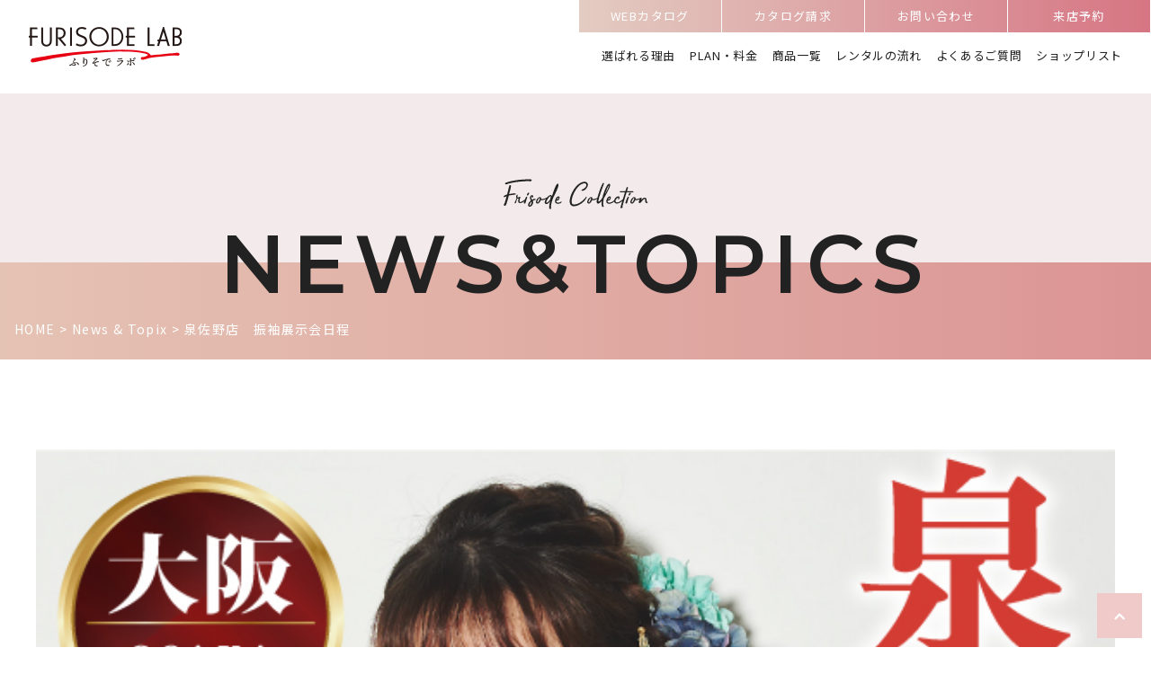

--- FILE ---
content_type: text/html; charset=UTF-8
request_url: https://furisode-lab.com/2023/11/03/%E6%B3%89%E4%BD%90%E9%87%8E%E5%BA%97%E3%80%80%E6%8C%AF%E8%A2%96%E5%B1%95%E7%A4%BA%E4%BC%9A%E6%97%A5%E7%A8%8B-8/
body_size: 40410
content:
<!DOCTYPE html>
<html dir="ltr" lang="ja" prefix="og: https://ogp.me/ns#">

<head>

<!-- UniveseAds -->
<script>
  (function(w,d,j){var t='microAdUniverseTracker';w[t]=w[t]||{};w[t].track=w[t].track||function(){
  (w[t].queue=w[t].queue||[]).push(arguments)};var s=d.createElement('script');s.async=true;s.src=j;
  var fs=d.getElementsByTagName('script')[0];fs.parentNode.insertBefore(s,fs)})
  (window,document,'https://cdn.microad.jp/js/track.js');
  microAdUniverseTracker.track({
    "service_id": 7436
  });
</script>


<!-- Google Tag Manager -->
<script>(function(w,d,s,l,i){w[l]=w[l]||[];w[l].push({'gtm.start':
new Date().getTime(),event:'gtm.js'});var f=d.getElementsByTagName(s)[0],
j=d.createElement(s),dl=l!='dataLayer'?'&l='+l:'';j.async=true;j.src=
'https://www.googletagmanager.com/gtm.js?id='+i+dl;f.parentNode.insertBefore(j,f);
})(window,document,'script','dataLayer','GTM-KJ54TR2Z');</script>
<!-- End Google Tag Manager -->

  <!-- Google Tag Manager -->
  <script>
    (function(w, d, s, l, i) {
      w[l] = w[l] || [];
      w[l].push({
        'gtm.start': new Date().getTime(),
        event: 'gtm.js'
      });
      var f = d.getElementsByTagName(s)[0],
        j = d.createElement(s),
        dl = l != 'dataLayer' ? '&l=' + l : '';
      j.async = true;
      j.src =
        'https://www.googletagmanager.com/gtm.js?id=' + i + dl;
      f.parentNode.insertBefore(j, f);
    })(window, document, 'script', 'dataLayer', 'GTM-P3ZHD8G');
  </script>
  <!-- End Google Tag Manager -->

<!-- Google tag (gtag.js) -->
<script async src="https://www.googletagmanager.com/gtag/js?id=G-LJ8D7ZVPWF"></script>
<script>
  window.dataLayer = window.dataLayer || [];
  function gtag(){dataLayer.push(arguments);}
  gtag('js', new Date());

  gtag('config', 'G-LJ8D7ZVPWF');
</script>
  <meta charset="UTF-8">
  <meta http-equiv="X-UA-Compatible" content="IE=edge">
  <meta name="viewport" content="width=device-width, initial-scale=1.0">
  
<!-- <link href="https://fonts.googleapis.com/css2?family=Montserrat:wght@300;400,600&family=Noto+Sans+JP:wght@400;500;700&display=swap" id="gwebfont"> -->
<link href="https://fonts.googleapis.com/css2?family=Noto+Sans+JP:wght@400;500;700&display=swap" id="gwebfont">
<link href="https://fonts.googleapis.com/css2?family=Montserrat:wght@300;400;500;600&display=swap" id="gwebfont2">


  <title>泉佐野店 振袖展示会日程 - 成人式の振袖レンタル・購入・ママ振・前撮りならFURISODE LAB ふりそでラボ【公式】</title>

		<!-- All in One SEO 4.9.3 - aioseo.com -->
	<meta name="description" content="こんにちわ♪ ふりそでラボ泉佐野店です！ 11月12月の振袖展示会日程のお知らせです(^^)/ 11月" />
	<meta name="robots" content="max-image-preview:large" />
	<meta name="author" content="user622131"/>
	<link rel="canonical" href="https://furisode-lab.com/2023/11/03/%e6%b3%89%e4%bd%90%e9%87%8e%e5%ba%97%e3%80%80%e6%8c%af%e8%a2%96%e5%b1%95%e7%a4%ba%e4%bc%9a%e6%97%a5%e7%a8%8b-8/" />
	<meta name="generator" content="All in One SEO (AIOSEO) 4.9.3" />
		<meta property="og:locale" content="ja_JP" />
		<meta property="og:site_name" content="成人式の振袖レンタル・購入・ママ振・前撮りならFURISODE LAB ふりそでラボ【公式】 - 振袖レンタルと撮影ならFURISODE LAB ふりそでラボ。成人式をフルサポートいたします。振袖レンタル、ママ振り、撮影、前撮りから当日着付けのお支度会場のご案内までトータルにお手伝いいたします。" />
		<meta property="og:type" content="article" />
		<meta property="og:title" content="泉佐野店 振袖展示会日程 - 成人式の振袖レンタル・購入・ママ振・前撮りならFURISODE LAB ふりそでラボ【公式】" />
		<meta property="og:description" content="こんにちわ♪ ふりそでラボ泉佐野店です！ 11月12月の振袖展示会日程のお知らせです(^^)/ 11月" />
		<meta property="og:url" content="https://furisode-lab.com/2023/11/03/%e6%b3%89%e4%bd%90%e9%87%8e%e5%ba%97%e3%80%80%e6%8c%af%e8%a2%96%e5%b1%95%e7%a4%ba%e4%bc%9a%e6%97%a5%e7%a8%8b-8/" />
		<meta property="article:published_time" content="2023-11-03T08:50:37+00:00" />
		<meta property="article:modified_time" content="2023-12-04T02:48:37+00:00" />
		<meta name="twitter:card" content="summary_large_image" />
		<meta name="twitter:title" content="泉佐野店 振袖展示会日程 - 成人式の振袖レンタル・購入・ママ振・前撮りならFURISODE LAB ふりそでラボ【公式】" />
		<meta name="twitter:description" content="こんにちわ♪ ふりそでラボ泉佐野店です！ 11月12月の振袖展示会日程のお知らせです(^^)/ 11月" />
		<script type="application/ld+json" class="aioseo-schema">
			{"@context":"https:\/\/schema.org","@graph":[{"@type":"BlogPosting","@id":"https:\/\/furisode-lab.com\/2023\/11\/03\/%e6%b3%89%e4%bd%90%e9%87%8e%e5%ba%97%e3%80%80%e6%8c%af%e8%a2%96%e5%b1%95%e7%a4%ba%e4%bc%9a%e6%97%a5%e7%a8%8b-8\/#blogposting","name":"\u6cc9\u4f50\u91ce\u5e97 \u632f\u8896\u5c55\u793a\u4f1a\u65e5\u7a0b - \u6210\u4eba\u5f0f\u306e\u632f\u8896\u30ec\u30f3\u30bf\u30eb\u30fb\u8cfc\u5165\u30fb\u30de\u30de\u632f\u30fb\u524d\u64ae\u308a\u306a\u3089FURISODE LAB \u3075\u308a\u305d\u3067\u30e9\u30dc\u3010\u516c\u5f0f\u3011","headline":"\u6cc9\u4f50\u91ce\u5e97\u3000\u632f\u8896\u5c55\u793a\u4f1a\u65e5\u7a0b","author":{"@id":"https:\/\/furisode-lab.com\/author\/user622131\/#author"},"publisher":{"@id":"https:\/\/furisode-lab.com\/#organization"},"datePublished":"2023-11-03T17:50:37+09:00","dateModified":"2023-12-04T11:48:37+09:00","inLanguage":"ja","mainEntityOfPage":{"@id":"https:\/\/furisode-lab.com\/2023\/11\/03\/%e6%b3%89%e4%bd%90%e9%87%8e%e5%ba%97%e3%80%80%e6%8c%af%e8%a2%96%e5%b1%95%e7%a4%ba%e4%bc%9a%e6%97%a5%e7%a8%8b-8\/#webpage"},"isPartOf":{"@id":"https:\/\/furisode-lab.com\/2023\/11\/03\/%e6%b3%89%e4%bd%90%e9%87%8e%e5%ba%97%e3%80%80%e6%8c%af%e8%a2%96%e5%b1%95%e7%a4%ba%e4%bc%9a%e6%97%a5%e7%a8%8b-8\/#webpage"},"articleSection":"\u304a\u77e5\u3089\u305b"},{"@type":"BreadcrumbList","@id":"https:\/\/furisode-lab.com\/2023\/11\/03\/%e6%b3%89%e4%bd%90%e9%87%8e%e5%ba%97%e3%80%80%e6%8c%af%e8%a2%96%e5%b1%95%e7%a4%ba%e4%bc%9a%e6%97%a5%e7%a8%8b-8\/#breadcrumblist","itemListElement":[{"@type":"ListItem","@id":"https:\/\/furisode-lab.com#listItem","position":1,"name":"\u30db\u30fc\u30e0","item":"https:\/\/furisode-lab.com","nextItem":{"@type":"ListItem","@id":"https:\/\/furisode-lab.com\/category\/news\/#listItem","name":"\u304a\u77e5\u3089\u305b"}},{"@type":"ListItem","@id":"https:\/\/furisode-lab.com\/category\/news\/#listItem","position":2,"name":"\u304a\u77e5\u3089\u305b","item":"https:\/\/furisode-lab.com\/category\/news\/","nextItem":{"@type":"ListItem","@id":"https:\/\/furisode-lab.com\/2023\/11\/03\/%e6%b3%89%e4%bd%90%e9%87%8e%e5%ba%97%e3%80%80%e6%8c%af%e8%a2%96%e5%b1%95%e7%a4%ba%e4%bc%9a%e6%97%a5%e7%a8%8b-8\/#listItem","name":"\u6cc9\u4f50\u91ce\u5e97\u3000\u632f\u8896\u5c55\u793a\u4f1a\u65e5\u7a0b"},"previousItem":{"@type":"ListItem","@id":"https:\/\/furisode-lab.com#listItem","name":"\u30db\u30fc\u30e0"}},{"@type":"ListItem","@id":"https:\/\/furisode-lab.com\/2023\/11\/03\/%e6%b3%89%e4%bd%90%e9%87%8e%e5%ba%97%e3%80%80%e6%8c%af%e8%a2%96%e5%b1%95%e7%a4%ba%e4%bc%9a%e6%97%a5%e7%a8%8b-8\/#listItem","position":3,"name":"\u6cc9\u4f50\u91ce\u5e97\u3000\u632f\u8896\u5c55\u793a\u4f1a\u65e5\u7a0b","previousItem":{"@type":"ListItem","@id":"https:\/\/furisode-lab.com\/category\/news\/#listItem","name":"\u304a\u77e5\u3089\u305b"}}]},{"@type":"Organization","@id":"https:\/\/furisode-lab.com\/#organization","name":"\u30b9\u30bf\u30b8\u30aa\u30b7\u30a8\u30eb","description":"\u632f\u8896\u30ec\u30f3\u30bf\u30eb\u3068\u64ae\u5f71\u306a\u3089FURISODE LAB \u3075\u308a\u305d\u3067\u30e9\u30dc\u3002\u6210\u4eba\u5f0f\u3092\u30d5\u30eb\u30b5\u30dd\u30fc\u30c8\u3044\u305f\u3057\u307e\u3059\u3002\u632f\u8896\u30ec\u30f3\u30bf\u30eb\u3001\u30de\u30de\u632f\u308a\u3001\u64ae\u5f71\u3001\u524d\u64ae\u308a\u304b\u3089\u5f53\u65e5\u7740\u4ed8\u3051\u306e\u304a\u652f\u5ea6\u4f1a\u5834\u306e\u3054\u6848\u5185\u307e\u3067\u30c8\u30fc\u30bf\u30eb\u306b\u304a\u624b\u4f1d\u3044\u3044\u305f\u3057\u307e\u3059\u3002","url":"https:\/\/furisode-lab.com\/"},{"@type":"Person","@id":"https:\/\/furisode-lab.com\/author\/user622131\/#author","url":"https:\/\/furisode-lab.com\/author\/user622131\/","name":"user622131","image":{"@type":"ImageObject","@id":"https:\/\/furisode-lab.com\/2023\/11\/03\/%e6%b3%89%e4%bd%90%e9%87%8e%e5%ba%97%e3%80%80%e6%8c%af%e8%a2%96%e5%b1%95%e7%a4%ba%e4%bc%9a%e6%97%a5%e7%a8%8b-8\/#authorImage","url":"https:\/\/secure.gravatar.com\/avatar\/2a2313af6461afc70011003af3fbabc09e9e12950efccac479041f3b1546db55?s=96&d=mm&r=g","width":96,"height":96,"caption":"user622131"}},{"@type":"WebPage","@id":"https:\/\/furisode-lab.com\/2023\/11\/03\/%e6%b3%89%e4%bd%90%e9%87%8e%e5%ba%97%e3%80%80%e6%8c%af%e8%a2%96%e5%b1%95%e7%a4%ba%e4%bc%9a%e6%97%a5%e7%a8%8b-8\/#webpage","url":"https:\/\/furisode-lab.com\/2023\/11\/03\/%e6%b3%89%e4%bd%90%e9%87%8e%e5%ba%97%e3%80%80%e6%8c%af%e8%a2%96%e5%b1%95%e7%a4%ba%e4%bc%9a%e6%97%a5%e7%a8%8b-8\/","name":"\u6cc9\u4f50\u91ce\u5e97 \u632f\u8896\u5c55\u793a\u4f1a\u65e5\u7a0b - \u6210\u4eba\u5f0f\u306e\u632f\u8896\u30ec\u30f3\u30bf\u30eb\u30fb\u8cfc\u5165\u30fb\u30de\u30de\u632f\u30fb\u524d\u64ae\u308a\u306a\u3089FURISODE LAB \u3075\u308a\u305d\u3067\u30e9\u30dc\u3010\u516c\u5f0f\u3011","description":"\u3053\u3093\u306b\u3061\u308f\u266a \u3075\u308a\u305d\u3067\u30e9\u30dc\u6cc9\u4f50\u91ce\u5e97\u3067\u3059\uff01 11\u670812\u6708\u306e\u632f\u8896\u5c55\u793a\u4f1a\u65e5\u7a0b\u306e\u304a\u77e5\u3089\u305b\u3067\u3059(^^)\/ 11\u6708","inLanguage":"ja","isPartOf":{"@id":"https:\/\/furisode-lab.com\/#website"},"breadcrumb":{"@id":"https:\/\/furisode-lab.com\/2023\/11\/03\/%e6%b3%89%e4%bd%90%e9%87%8e%e5%ba%97%e3%80%80%e6%8c%af%e8%a2%96%e5%b1%95%e7%a4%ba%e4%bc%9a%e6%97%a5%e7%a8%8b-8\/#breadcrumblist"},"author":{"@id":"https:\/\/furisode-lab.com\/author\/user622131\/#author"},"creator":{"@id":"https:\/\/furisode-lab.com\/author\/user622131\/#author"},"datePublished":"2023-11-03T17:50:37+09:00","dateModified":"2023-12-04T11:48:37+09:00"},{"@type":"WebSite","@id":"https:\/\/furisode-lab.com\/#website","url":"https:\/\/furisode-lab.com\/","name":"\u30b9\u30bf\u30b8\u30aa\u30b7\u30a8\u30eb","description":"\u632f\u8896\u30ec\u30f3\u30bf\u30eb\u3068\u64ae\u5f71\u306a\u3089FURISODE LAB \u3075\u308a\u305d\u3067\u30e9\u30dc\u3002\u6210\u4eba\u5f0f\u3092\u30d5\u30eb\u30b5\u30dd\u30fc\u30c8\u3044\u305f\u3057\u307e\u3059\u3002\u632f\u8896\u30ec\u30f3\u30bf\u30eb\u3001\u30de\u30de\u632f\u308a\u3001\u64ae\u5f71\u3001\u524d\u64ae\u308a\u304b\u3089\u5f53\u65e5\u7740\u4ed8\u3051\u306e\u304a\u652f\u5ea6\u4f1a\u5834\u306e\u3054\u6848\u5185\u307e\u3067\u30c8\u30fc\u30bf\u30eb\u306b\u304a\u624b\u4f1d\u3044\u3044\u305f\u3057\u307e\u3059\u3002","inLanguage":"ja","publisher":{"@id":"https:\/\/furisode-lab.com\/#organization"}}]}
		</script>
		<!-- All in One SEO -->

<link rel="alternate" title="oEmbed (JSON)" type="application/json+oembed" href="https://furisode-lab.com/wp-json/oembed/1.0/embed?url=https%3A%2F%2Ffurisode-lab.com%2F2023%2F11%2F03%2F%25e6%25b3%2589%25e4%25bd%2590%25e9%2587%258e%25e5%25ba%2597%25e3%2580%2580%25e6%258c%25af%25e8%25a2%2596%25e5%25b1%2595%25e7%25a4%25ba%25e4%25bc%259a%25e6%2597%25a5%25e7%25a8%258b-8%2F" />
<link rel="alternate" title="oEmbed (XML)" type="text/xml+oembed" href="https://furisode-lab.com/wp-json/oembed/1.0/embed?url=https%3A%2F%2Ffurisode-lab.com%2F2023%2F11%2F03%2F%25e6%25b3%2589%25e4%25bd%2590%25e9%2587%258e%25e5%25ba%2597%25e3%2580%2580%25e6%258c%25af%25e8%25a2%2596%25e5%25b1%2595%25e7%25a4%25ba%25e4%25bc%259a%25e6%2597%25a5%25e7%25a8%258b-8%2F&#038;format=xml" />
<style id='wp-img-auto-sizes-contain-inline-css' type='text/css'>
img:is([sizes=auto i],[sizes^="auto," i]){contain-intrinsic-size:3000px 1500px}
/*# sourceURL=wp-img-auto-sizes-contain-inline-css */
</style>
<link rel='stylesheet' id='sbi_styles-css' href='https://furisode-lab.com/dwp/wp-content/plugins/instagram-feed/css/sbi-styles.min.css?ver=6.10.0' type='text/css' media='all' />
<style id='classic-theme-styles-inline-css' type='text/css'>
/*! This file is auto-generated */
.wp-block-button__link{color:#fff;background-color:#32373c;border-radius:9999px;box-shadow:none;text-decoration:none;padding:calc(.667em + 2px) calc(1.333em + 2px);font-size:1.125em}.wp-block-file__button{background:#32373c;color:#fff;text-decoration:none}
/*# sourceURL=/wp-includes/css/classic-themes.min.css */
</style>
<link rel='stylesheet' id='wp-components-css' href='https://furisode-lab.com/dwp/wp-includes/css/dist/components/style.min.css?ver=c27f1c6627a3f9ab27673de82da487d2' type='text/css' media='all' />
<link rel='stylesheet' id='wp-preferences-css' href='https://furisode-lab.com/dwp/wp-includes/css/dist/preferences/style.min.css?ver=c27f1c6627a3f9ab27673de82da487d2' type='text/css' media='all' />
<link rel='stylesheet' id='wp-block-editor-css' href='https://furisode-lab.com/dwp/wp-includes/css/dist/block-editor/style.min.css?ver=c27f1c6627a3f9ab27673de82da487d2' type='text/css' media='all' />
<link rel='stylesheet' id='popup-maker-block-library-style-css' href='https://furisode-lab.com/dwp/wp-content/plugins/popup-maker/dist/packages/block-library-style.css?ver=dbea705cfafe089d65f1' type='text/css' media='all' />
<link rel='stylesheet' id='contact-form-7-css' href='https://furisode-lab.com/dwp/wp-content/plugins/contact-form-7/includes/css/styles.css?ver=6.1.4' type='text/css' media='all' />
<link rel='stylesheet' id='cf7msm_styles-css' href='https://furisode-lab.com/dwp/wp-content/plugins/contact-form-7-multi-step-module/resources/cf7msm.css?ver=4.5' type='text/css' media='all' />
<link rel='stylesheet' id='style-css' href='https://furisode-lab.com/dwp/wp-content/themes/ciel/dist/css/style.css?ver=2023_07_24_06_00_20' type='text/css' media='' />
<link rel='stylesheet' id='wp-pagenavi-css' href='https://furisode-lab.com/dwp/wp-content/plugins/wp-pagenavi/pagenavi-css.css?ver=2.70' type='text/css' media='all' />
<link rel='stylesheet' id='popup-maker-site-css' href='//furisode-lab.com/dwp/wp-content/uploads/pum/pum-site-styles.css?generated=1759021191&#038;ver=1.21.5' type='text/css' media='all' />
<link rel="https://api.w.org/" href="https://furisode-lab.com/wp-json/" /><link rel="alternate" title="JSON" type="application/json" href="https://furisode-lab.com/wp-json/wp/v2/posts/1177" /><meta name="viewport" content="initial-scale=1, viewport-fit=cover">
<link rel="icon" href="https://furisode-lab.com/dwp/wp-content/uploads/2022/12/cropped-furisode_lab_icon-32x32.jpg" sizes="32x32" />
<link rel="icon" href="https://furisode-lab.com/dwp/wp-content/uploads/2022/12/cropped-furisode_lab_icon-192x192.jpg" sizes="192x192" />
<link rel="apple-touch-icon" href="https://furisode-lab.com/dwp/wp-content/uploads/2022/12/cropped-furisode_lab_icon-180x180.jpg" />
<meta name="msapplication-TileImage" content="https://furisode-lab.com/dwp/wp-content/uploads/2022/12/cropped-furisode_lab_icon-270x270.jpg" />
		<style type="text/css" id="wp-custom-css">
			.flex  {
    transition: 1s all;
    opacity: 0;
    position: relative;
    top: 100px;
}
 .mincho{
font-family: '游明朝','Yu Mincho',YuMincho,'Hiragino Mincho Pro',serif;
	 margin-top: -15px;
}
.center
{
    text-align: center !important;
    margin: 70px auto 10px auto !important;
	
}
.flex.move  {
    opacity: 1;
    top: 0;
}
.tw78  {--tw-translate-y:78%;
	}
.line3  {
	line-height:1.3;
}
.c-more-btn {
max-width:350px !important;
}

.-mt-18 {
    margin-top: -18rem;
}

.otxt{
    margin-top: 15px;
	    margin-bottom: 15px;
	font-size:130%;
		line-height:1.5;
	
}

.txs-p  {	 
	text-shadow: 2px 2px 2px #FFF, -2px -2px 2px #FFF,
  -2px 2px 2px #FFF,  2px -2px 2px #FFF,
 2px 0 2px #FFF, -2px  0 2px #FFF,
  0 2px 2px #FFF,  0 -2px 2px #FFF;	}


.txs  {	  
	text-shadow: 1px 1px 1px #FFF, -1px -1px 1px #FFF,
  -1px 1px 1px #FFF,  1px -1px 2px #FFF,
  1px 0 1px #FFF, -1px  0 1px #FFF,
  0 1px 1px #FFF,  0 -1px 1px #FFF;	}


.grecaptcha-badge{
margin-bottom: 60px;
}



@media (min-width: 768px) {
.md\:h-\[55vw\] {
    height: 55vw;
}



}

@media screen and (min-width:481px) {
	.sp{
		display: none;
	}
}
@media screen and (max-width:480px) {
	.pc{
		display: none !important;
	}
	.mt-12 {
    margin-top: 0.5rem;
}
			.mt-ec {
    margin-top: 10rem;
}
.otxt{
    margin-top: 15px;
	    margin-bottom: 15px;
	font-size:110%;
		line-height:1.5;
	
}
.py-4 {
    padding-bottom: 1rem;
    padding-top: 3rem;
}
}
		</style>
		  
<script src="https://code.jquery.com/jquery-3.6.0.min.js" integrity="sha256-/xUj+3OJU5yExlq6GSYGSHk7tPXikynS7ogEvDej/m4=" crossorigin="anonymous"></script><script type="text/javascript">
    $(document).ready(function(){
        
        $(window).on('load scroll', function (){
            SetScrollTiming('.flex');
        });
    });

    function SetScrollTiming(target){
        var box = $(target);
        var animated = 'animated';
 
        box.each(function(){
            var boxOffset = $(this).offset().top;
            var scrollPos = $(window).scrollTop();
            var wh = $(window).height();
 
          
            if(scrollPos > boxOffset - wh + 100 ){
                $(this).addClass('move');
            }
        });
    }
</script>

<!-- Google tag (gtag.js) -->
<script async src="https://www.googletagmanager.com/gtag/js?id=AW-16872083080">
</script>
<script>
  window.dataLayer = window.dataLayer || [];
  function gtag(){dataLayer.push(arguments);}
  gtag('js', new Date());

  gtag('config', 'AW-16872083080');
</script>

<style id='global-styles-inline-css' type='text/css'>
:root{--wp--preset--aspect-ratio--square: 1;--wp--preset--aspect-ratio--4-3: 4/3;--wp--preset--aspect-ratio--3-4: 3/4;--wp--preset--aspect-ratio--3-2: 3/2;--wp--preset--aspect-ratio--2-3: 2/3;--wp--preset--aspect-ratio--16-9: 16/9;--wp--preset--aspect-ratio--9-16: 9/16;--wp--preset--color--black: #000000;--wp--preset--color--cyan-bluish-gray: #abb8c3;--wp--preset--color--white: #ffffff;--wp--preset--color--pale-pink: #f78da7;--wp--preset--color--vivid-red: #cf2e2e;--wp--preset--color--luminous-vivid-orange: #ff6900;--wp--preset--color--luminous-vivid-amber: #fcb900;--wp--preset--color--light-green-cyan: #7bdcb5;--wp--preset--color--vivid-green-cyan: #00d084;--wp--preset--color--pale-cyan-blue: #8ed1fc;--wp--preset--color--vivid-cyan-blue: #0693e3;--wp--preset--color--vivid-purple: #9b51e0;--wp--preset--gradient--vivid-cyan-blue-to-vivid-purple: linear-gradient(135deg,rgb(6,147,227) 0%,rgb(155,81,224) 100%);--wp--preset--gradient--light-green-cyan-to-vivid-green-cyan: linear-gradient(135deg,rgb(122,220,180) 0%,rgb(0,208,130) 100%);--wp--preset--gradient--luminous-vivid-amber-to-luminous-vivid-orange: linear-gradient(135deg,rgb(252,185,0) 0%,rgb(255,105,0) 100%);--wp--preset--gradient--luminous-vivid-orange-to-vivid-red: linear-gradient(135deg,rgb(255,105,0) 0%,rgb(207,46,46) 100%);--wp--preset--gradient--very-light-gray-to-cyan-bluish-gray: linear-gradient(135deg,rgb(238,238,238) 0%,rgb(169,184,195) 100%);--wp--preset--gradient--cool-to-warm-spectrum: linear-gradient(135deg,rgb(74,234,220) 0%,rgb(151,120,209) 20%,rgb(207,42,186) 40%,rgb(238,44,130) 60%,rgb(251,105,98) 80%,rgb(254,248,76) 100%);--wp--preset--gradient--blush-light-purple: linear-gradient(135deg,rgb(255,206,236) 0%,rgb(152,150,240) 100%);--wp--preset--gradient--blush-bordeaux: linear-gradient(135deg,rgb(254,205,165) 0%,rgb(254,45,45) 50%,rgb(107,0,62) 100%);--wp--preset--gradient--luminous-dusk: linear-gradient(135deg,rgb(255,203,112) 0%,rgb(199,81,192) 50%,rgb(65,88,208) 100%);--wp--preset--gradient--pale-ocean: linear-gradient(135deg,rgb(255,245,203) 0%,rgb(182,227,212) 50%,rgb(51,167,181) 100%);--wp--preset--gradient--electric-grass: linear-gradient(135deg,rgb(202,248,128) 0%,rgb(113,206,126) 100%);--wp--preset--gradient--midnight: linear-gradient(135deg,rgb(2,3,129) 0%,rgb(40,116,252) 100%);--wp--preset--font-size--small: 13px;--wp--preset--font-size--medium: 20px;--wp--preset--font-size--large: 36px;--wp--preset--font-size--x-large: 42px;--wp--preset--spacing--20: 0.44rem;--wp--preset--spacing--30: 0.67rem;--wp--preset--spacing--40: 1rem;--wp--preset--spacing--50: 1.5rem;--wp--preset--spacing--60: 2.25rem;--wp--preset--spacing--70: 3.38rem;--wp--preset--spacing--80: 5.06rem;--wp--preset--shadow--natural: 6px 6px 9px rgba(0, 0, 0, 0.2);--wp--preset--shadow--deep: 12px 12px 50px rgba(0, 0, 0, 0.4);--wp--preset--shadow--sharp: 6px 6px 0px rgba(0, 0, 0, 0.2);--wp--preset--shadow--outlined: 6px 6px 0px -3px rgb(255, 255, 255), 6px 6px rgb(0, 0, 0);--wp--preset--shadow--crisp: 6px 6px 0px rgb(0, 0, 0);}:where(.is-layout-flex){gap: 0.5em;}:where(.is-layout-grid){gap: 0.5em;}body .is-layout-flex{display: flex;}.is-layout-flex{flex-wrap: wrap;align-items: center;}.is-layout-flex > :is(*, div){margin: 0;}body .is-layout-grid{display: grid;}.is-layout-grid > :is(*, div){margin: 0;}:where(.wp-block-columns.is-layout-flex){gap: 2em;}:where(.wp-block-columns.is-layout-grid){gap: 2em;}:where(.wp-block-post-template.is-layout-flex){gap: 1.25em;}:where(.wp-block-post-template.is-layout-grid){gap: 1.25em;}.has-black-color{color: var(--wp--preset--color--black) !important;}.has-cyan-bluish-gray-color{color: var(--wp--preset--color--cyan-bluish-gray) !important;}.has-white-color{color: var(--wp--preset--color--white) !important;}.has-pale-pink-color{color: var(--wp--preset--color--pale-pink) !important;}.has-vivid-red-color{color: var(--wp--preset--color--vivid-red) !important;}.has-luminous-vivid-orange-color{color: var(--wp--preset--color--luminous-vivid-orange) !important;}.has-luminous-vivid-amber-color{color: var(--wp--preset--color--luminous-vivid-amber) !important;}.has-light-green-cyan-color{color: var(--wp--preset--color--light-green-cyan) !important;}.has-vivid-green-cyan-color{color: var(--wp--preset--color--vivid-green-cyan) !important;}.has-pale-cyan-blue-color{color: var(--wp--preset--color--pale-cyan-blue) !important;}.has-vivid-cyan-blue-color{color: var(--wp--preset--color--vivid-cyan-blue) !important;}.has-vivid-purple-color{color: var(--wp--preset--color--vivid-purple) !important;}.has-black-background-color{background-color: var(--wp--preset--color--black) !important;}.has-cyan-bluish-gray-background-color{background-color: var(--wp--preset--color--cyan-bluish-gray) !important;}.has-white-background-color{background-color: var(--wp--preset--color--white) !important;}.has-pale-pink-background-color{background-color: var(--wp--preset--color--pale-pink) !important;}.has-vivid-red-background-color{background-color: var(--wp--preset--color--vivid-red) !important;}.has-luminous-vivid-orange-background-color{background-color: var(--wp--preset--color--luminous-vivid-orange) !important;}.has-luminous-vivid-amber-background-color{background-color: var(--wp--preset--color--luminous-vivid-amber) !important;}.has-light-green-cyan-background-color{background-color: var(--wp--preset--color--light-green-cyan) !important;}.has-vivid-green-cyan-background-color{background-color: var(--wp--preset--color--vivid-green-cyan) !important;}.has-pale-cyan-blue-background-color{background-color: var(--wp--preset--color--pale-cyan-blue) !important;}.has-vivid-cyan-blue-background-color{background-color: var(--wp--preset--color--vivid-cyan-blue) !important;}.has-vivid-purple-background-color{background-color: var(--wp--preset--color--vivid-purple) !important;}.has-black-border-color{border-color: var(--wp--preset--color--black) !important;}.has-cyan-bluish-gray-border-color{border-color: var(--wp--preset--color--cyan-bluish-gray) !important;}.has-white-border-color{border-color: var(--wp--preset--color--white) !important;}.has-pale-pink-border-color{border-color: var(--wp--preset--color--pale-pink) !important;}.has-vivid-red-border-color{border-color: var(--wp--preset--color--vivid-red) !important;}.has-luminous-vivid-orange-border-color{border-color: var(--wp--preset--color--luminous-vivid-orange) !important;}.has-luminous-vivid-amber-border-color{border-color: var(--wp--preset--color--luminous-vivid-amber) !important;}.has-light-green-cyan-border-color{border-color: var(--wp--preset--color--light-green-cyan) !important;}.has-vivid-green-cyan-border-color{border-color: var(--wp--preset--color--vivid-green-cyan) !important;}.has-pale-cyan-blue-border-color{border-color: var(--wp--preset--color--pale-cyan-blue) !important;}.has-vivid-cyan-blue-border-color{border-color: var(--wp--preset--color--vivid-cyan-blue) !important;}.has-vivid-purple-border-color{border-color: var(--wp--preset--color--vivid-purple) !important;}.has-vivid-cyan-blue-to-vivid-purple-gradient-background{background: var(--wp--preset--gradient--vivid-cyan-blue-to-vivid-purple) !important;}.has-light-green-cyan-to-vivid-green-cyan-gradient-background{background: var(--wp--preset--gradient--light-green-cyan-to-vivid-green-cyan) !important;}.has-luminous-vivid-amber-to-luminous-vivid-orange-gradient-background{background: var(--wp--preset--gradient--luminous-vivid-amber-to-luminous-vivid-orange) !important;}.has-luminous-vivid-orange-to-vivid-red-gradient-background{background: var(--wp--preset--gradient--luminous-vivid-orange-to-vivid-red) !important;}.has-very-light-gray-to-cyan-bluish-gray-gradient-background{background: var(--wp--preset--gradient--very-light-gray-to-cyan-bluish-gray) !important;}.has-cool-to-warm-spectrum-gradient-background{background: var(--wp--preset--gradient--cool-to-warm-spectrum) !important;}.has-blush-light-purple-gradient-background{background: var(--wp--preset--gradient--blush-light-purple) !important;}.has-blush-bordeaux-gradient-background{background: var(--wp--preset--gradient--blush-bordeaux) !important;}.has-luminous-dusk-gradient-background{background: var(--wp--preset--gradient--luminous-dusk) !important;}.has-pale-ocean-gradient-background{background: var(--wp--preset--gradient--pale-ocean) !important;}.has-electric-grass-gradient-background{background: var(--wp--preset--gradient--electric-grass) !important;}.has-midnight-gradient-background{background: var(--wp--preset--gradient--midnight) !important;}.has-small-font-size{font-size: var(--wp--preset--font-size--small) !important;}.has-medium-font-size{font-size: var(--wp--preset--font-size--medium) !important;}.has-large-font-size{font-size: var(--wp--preset--font-size--large) !important;}.has-x-large-font-size{font-size: var(--wp--preset--font-size--x-large) !important;}
/*# sourceURL=global-styles-inline-css */
</style>
<link rel='stylesheet' id='fixed-bottom-menu-css' href='https://furisode-lab.com/dwp/wp-content/plugins/fixed-bottom-menu/template/fixedbottommenu.css?ver=1.00' type='text/css' media='all' />
<style id='fixed-bottom-menu-inline-css' type='text/css'>

#fixed-bottom-menu {
  line-height: 1.5rem;
  z-index: 100;
}
.fixed-bottom-menu-text {
  font-size: 10px;
}
.fixed-bottom-menu-container {
  background-color: #d67583;
}
.fixed-bottom-menu-item {
  -webkit-flex-basis: 33.333333333333%;
  -ms-flex-preferred-size: 33.333333333333%;
  flex-basis: 33.333333333333%;
}
.fixed-bottom-menu-item a {
  color: #ffffff;
  padding-top: 0.15rem;
  line-height: 1.3rem;
}
.fixed-bottom-menu-item a:hover {
  color: #d64f63;
}
@media( min-width: 900px ) {
  #fixed-bottom-menu {
	display: none;
  }
}

/*# sourceURL=fixed-bottom-menu-inline-css */
</style>
</head>

<body data-rsssl=1 id="body" class="wp-singular post-template-default single single-post postid-1177 single-format-standard wp-theme-ciel metaslider-plugin category-news" x-data="{ open: false }" x-bind:class="{'body-lock':open}">
<!-- Google Tag Manager -->
<script>(function(w,d,s,l,i){w[l]=w[l]||[];w[l].push({'gtm.start':
new Date().getTime(),event:'gtm.js'});var f=d.getElementsByTagName(s)[0],
j=d.createElement(s),dl=l!='dataLayer'?'&l='+l:'';j.async=true;j.src=
'https://www.googletagmanager.com/gtm.js?id='+i+dl;f.parentNode.insertBefore(j,f);
})(window,document,'script','dataLayer','GTM-KJ54TR2Z');</script>
<!-- End Google Tag Manager -->
  <!-- Google Tag Manager (noscript) -->
  <noscript><iframe src="https://www.googletagmanager.com/ns.html?id=GTM-P3ZHD8G" height="0" width="0" style="display:none;visibility:hidden"></iframe></noscript>
  <!-- End Google Tag Manager (noscript) -->
  <header id="header_pc" class="hidden w-full pc-header lg:block">
<script>
  (function(w,d,j){var t='microAdUniverseTracker';w[t]=w[t]||{};w[t].track=w[t].track||function(){
  (w[t].queue=w[t].queue||[]).push(arguments)};var s=d.createElement('script');s.async=true;s.src=j;
  var fs=d.getElementsByTagName('script')[0];fs.parentNode.insertBefore(s,fs)})
  (window,document,'https://cdn.microad.jp/js/track.js');
  microAdUniverseTracker.track({
    "service_id": 8075
  });
</script>

  <div class="">
    <div class="grid grid-cols-12 gap-2">

      <div class="col-span-3">
                <div class="py-5 ml-8 logo">
          <a href="https://furisode-lab.com" class="inline-block">
                          <img width="171" height="60" src="https://furisode-lab.com/dwp/wp-content/uploads/2022/12/furisode_top_logo.png" class="attachment-slider size-slider img-fluid" alt="" decoding="async" />                      </a>
        </div>
      </div>

      <div class="col-span-9">
        <div class="flex items-center justify-end">
          <ul class="flex text-xs bg-gradient-to-r from-[#e3ccc2] to-[#d67583] text-[13px]">
            <li class="border-solid border-r-[1px] border-white w-[159px] text-center">
              <a href="https://furisode-lab.com/furisode/webcatalog2/" class="block lg:px-5 px-2 lg:py-[10px] py-2 text-white">WEBカタログ</a>
            </li>
            <li class="border-solid border-r-[1px] border-white w-[159px] text-center">
              <a href="https://furisode-lab.com/catalog/" class="block lg:px-5 px-2 lg:py-[10px] py-2 text-white">カタログ請求</a>
            </li>
            <li class="border-solid border-r-[1px] border-white w-[159px] text-center">
              <a href="https://furisode-lab.com/contact2/" class="block lg:px-5 px-2 lg:py-[10px] py-2 text-white">お問い合わせ</a>
            </li>
            <li class="border-solid border-r-[1px] border-white w-[159px] text-center">
              <a href="https://furisode-lab.com/lp/lpreserve/" class="block lg:px-5 px-2 lg:py-[10px] py-2 text-white">来店予約</a>
            </li>
            <!--
            <li class="">
              <a href="#" class="block lg:px-5 px-2 lg:py-[10px] py-2 bg-[#b2ada8] text-white">お申込内容変更</a>
            </li>
-->
          </ul>
        </div>

                  <nav id="nav-pc" class="mt-4 nav-in" role="navigation" itemscope itemtype="https://schema.org/SiteNavigationElement">
            <div class="global-navi"><ul class="flex items-center justify-end pr-8 m-0 text-[13px] tracking-wider"><li id="menu-item-716" class="menu-item menu-item-type-post_type menu-item-object-page menu-item-716"><a href="https://furisode-lab.com/furisode/about/">選ばれる理由</a></li>
<li id="menu-item-606" class="menu-item menu-item-type-post_type menu-item-object-page menu-item-606"><a href="https://furisode-lab.com/furisode/furisode-plan/">PLAN・料金</a></li>
<li id="menu-item-269" class="menu-item menu-item-type-post_type_archive menu-item-object-furisode-item menu-item-269"><a href="https://furisode-lab.com/furisode/item/">商品一覧</a></li>
<li id="menu-item-604" class="menu-item menu-item-type-post_type menu-item-object-page menu-item-604"><a href="https://furisode-lab.com/furisode/flow/">レンタルの流れ</a></li>
<li id="menu-item-717" class="menu-item menu-item-type-post_type menu-item-object-page menu-item-717"><a href="https://furisode-lab.com/furisode/faq/">よくあるご質問</a></li>
<li id="menu-item-605" class="menu-item menu-item-type-post_type_archive menu-item-object-furisode-shop menu-item-605"><a href="https://furisode-lab.com/furisode-shop/">ショップリスト</a></li>
</ul></div>          </nav><!-- /Navigation -->
        
      </div>

    </div>
  </div>

</header><header id="header_sp" class="block w-full sp-header lg:hidden">
<script>
  (function(w,d,j){var t='microAdUniverseTracker';w[t]=w[t]||{};w[t].track=w[t].track||function(){
  (w[t].queue=w[t].queue||[]).push(arguments)};var s=d.createElement('script');s.async=true;s.src=j;
  var fs=d.getElementsByTagName('script')[0];fs.parentNode.insertBefore(s,fs)})
  (window,document,'https://cdn.microad.jp/js/track.js');
  microAdUniverseTracker.track({
    "service_id": 8075
  });
</script>

<link rel='stylesheet' id='dashicons-css'  href='https://furisode-lab.com/dwp/wp-includes/css/dashicons.min.css?ver=5.8.2' type='text/css' media='all' />
  <div class="container-fluid">
    <div class="flex justify-between">

      <div class="w-[30vw] px-2">
                <div class="flex items-center h-full logo">
          <a href="https://furisode-lab.com" class="inline-block">
                          <img width="171" height="60" src="https://furisode-lab.com/dwp/wp-content/uploads/2022/12/furisode_top_logo.png" class="attachment-slider size-slider img-fluid" alt="" decoding="async" />                      </a>
        </div>
      </div>
      <div class="">
        <ul class="flex text-xs text-center bg-gradient-to-r from-[#e3ccc2] to-[#d67583] ">
                                          <li class="border-solid border-r-[1px] border-white tracking-normal">
            <a href="https://furisode-lab.com/furisode/webcatalog2/" class="text-[10px] w-[13vw] tr lg:py-[10px] py-1 text-white flex flex-col justify-between items-center"><i class="pb-1 text-base fas fa-book"></i><span class="block scale-75 whitespace-nowrap">WEBカタログ</span></a>
          </li>
          <li class="border-solid border-r-[1px] border-white tracking-normal">
            <a href="https://furisode-lab.com/catalog/" class="text-[10px] w-[13vw] tr lg:py-[10px] py-1 text-white flex flex-col justify-between items-center"><i class="pb-1 text-base fas fa-book-open"></i><span class="block scale-75 whitespace-nowrap">カタログ請求</span></a>
          </li>
          <li class="border-solid border-r-[1px] border-white tracking-normal">
            <a href="https://furisode-lab.com/contact2/" class="text-[10px] w-[13vw] tr lg:py-[10px] py-1 text-white flex flex-col justify-between items-center"><i class="pb-1 text-base fas fa-envelope"></i><span class="block scale-75 whitespace-nowrap">お問い合わせ</span></a>
          </li>
          <li class="border-solid border-r-[1px] border-white tracking-normal">
            <a href="https://furisode-lab.com/lp/lpreserve/" class="text-[10px] w-[13vw] tr lg:py-[10px] py-1 text-white flex flex-col justify-between items-center"><i class="pb-1 text-base fas fa-calendar-alt"></i><span class="block scale-75 whitespace-nowrap">来店予約</span></a>
          </li>
          <li class="w-[46px]"></li>
          <!--
            <li class="">
              <a href="#" class="block lg:px-5 px-2 lg:py-[10px] py-2 text-white">お申込内容変更</a>
            </li>
-->
        </ul>
      </div>

    </div>
  </div>
</header>  <div class="block w-full hamburger hamburger--sp lg:hidden">
  <div class="menu">
    <button class="hamburger__btn hamburger__btn--open cursor-pointer z-[800] duration-200 ease-out fixed top-0 right-1 border-none w-[40px] h-[40px] p-0 bg-transparent bg-[#D77785]" @click="open=!open" x-bind:class="{'btn-none':open}">
      <div class="absolute text-white top-[2px] left-1/2 -translate-x-1/2 text-[10px]"><span class="block scale-75">MENU</span></div>
      <span class="absolute h-[2px] w-[70%] bg-white p-0 left-1/2 -translate-x-1/2 top-[18px]"></span>
      <span class="absolute h-[2px] w-[70%] bg-white p-0 left-1/2 -translate-x-1/2 top-[25px]"></span>
      <span class="absolute h-[2px] w-[70%] bg-white p-0 left-1/2 -translate-x-1/2 top-[32px]"></span>
    </button>

    <div class="modal-pc" x-bind:class="{'modal_opened':open}">
      <div class="h-full modal-pc-bg bg-primary">
        <div class="">

          <button class="hamburger__btn hamburger__btn--close cursor-pointer z-[800] duration-200 ease-out fixed top-0 right-[2%] border-none w-[40px] h-[40px] p-0 bg-transparent text-black" @click="open=!open">
            <span class="block w-[70%] h-[2px] bg-black absolute left-[14%] top-[60%] rotate-45"></span>
            <span class="block w-[70%] h-[2px] bg-black absolute left-[14%] top-[60%] -rotate-45"></span>
            <div class="hamburger__btn--close-text fz-xs barlow text-xs absolute top-0 left-1/2 -translate-x-1/2 font-bold text-[10px]"><span class="block scale-75">CLOSE</span></div>
          </button>
          <a href="https://furisode-lab.com" class="inline-block w-[30vw] px-2">
            <img width="171" height="60" src="https://furisode-lab.com/dwp/wp-content/uploads/2022/12/furisode_top_logo.png" class="attachment-logo size-logo img-fluid lazyloaded" alt="" decoding="async" />          </a>

          <div class="container mx-auto px-[15px]">

                          <nav id="nav-sp" class="mt-8 nav-in" role="navigation" itemscope itemtype="https://schema.org/SiteNavigationElement">
                <div class="sp-navi"><ul class="m-0 list-unstyled"><li class="menu-item menu-item-type-post_type menu-item-object-page menu-item-716"><a href="https://furisode-lab.com/furisode/about/">選ばれる理由</a></li>
<li class="menu-item menu-item-type-post_type menu-item-object-page menu-item-606"><a href="https://furisode-lab.com/furisode/furisode-plan/">PLAN・料金</a></li>
<li class="menu-item menu-item-type-post_type_archive menu-item-object-furisode-item menu-item-269"><a href="https://furisode-lab.com/furisode/item/">商品一覧</a></li>
<li class="menu-item menu-item-type-post_type menu-item-object-page menu-item-604"><a href="https://furisode-lab.com/furisode/flow/">レンタルの流れ</a></li>
<li class="menu-item menu-item-type-post_type menu-item-object-page menu-item-717"><a href="https://furisode-lab.com/furisode/faq/">よくあるご質問</a></li>
<li class="menu-item menu-item-type-post_type_archive menu-item-object-furisode-shop menu-item-605"><a href="https://furisode-lab.com/furisode-shop/">ショップリスト</a></li>
</ul></div>              </nav><!-- /Navigation -->
                        <nav class="nav-in">
              <div class="sp-navi">
                <ul class="">
                                                                          <li class="menu-item">
                    <a href="https://furisode-lab.com/request/" class="">カタログ請求</a>
                  </li>
                  <li class="menu-item">
                    <a href="https://furisode-lab.com/contact/" class="">お問い合わせ</a>
                  </li>
                  <li class="menu-item">
                    <a href="https://furisode-lab.com/reserve/" class="">来店予約</a>
                  </li>

                </ul>
              </div>
            </nav>
          </div>

        </div>
      </div>
    </div>
  </div>
</div>          <!-- PC画像 -->
      <div class="hidden lg:block min-h-[188px] bg-[#f3ebeb] relative">
                <div class="absolute -bottom-[47px] text-center -translate-x-1/2 left-1/2">
                      <img src="https://furisode-lab.com/dwp/wp-content/themes/ciel/img/common/mv_sub-title.png" alt="FURISODE COLLECTION" class="inline-block">
                    <h1 class="text-[40px] md:text-[64px] lg:text-[90px] font-montserrat font-semibold leading-none tracking-widest mt-4 whitespace-nowrap">
                          NEWS&TOPICS                      </h1>
        </div>
      </div>
      <div class="hidden lg:block bg-gradient-to-r from-[#e5c3b4] to-[#db9494] pb-6 pt-10 lg:pt-16 text-white">
        <div class="max-w-[1350px] mx-auto px-4">
          <div id="breadcrumb" class="la_bread serif"><div class="in"><a href="https://furisode-lab.com" itemprop="url"><span itemprop="title">HOME</span></a>&nbsp;&gt;&nbsp;<a href="https://furisode-lab.com/news/ " itemprop="url"><span itemprop="title">News & Topix</span></a>&nbsp;&gt;&nbsp;<span itemprop="title">泉佐野店　振袖展示会日程</span></div></div>        </div>
      </div>
              <!-- SP画像 -->
      <div class="min-h-[100px] md:min-h-[140px] bg-[#f3ebeb] relative block lg:hidden">
                <div class="absolute -bottom-[17px] md:-bottom-[25px] text-center -translate-x-1/2 left-1/2 w-[98%]">
                      <img src="https://furisode-lab.com/dwp/wp-content/themes/ciel/img/common/mv_sub-title.png" alt="FURISODE COLLECTION" class="inline-block w-[120px]">
                    <h1 class="text-[32px] md:text-[48px] lg:text-[90px] font-montserrat font-semibold leading-none tracking-widest mt-4">
                          NEWS&TOPICS                      </h1>
        </div>
      </div>
      <div class="block lg:hidden bg-gradient-to-r from-[#e5c3b4] to-[#db9494] pb-6 pt-10 lg:pt-16 text-white">
        <div class="max-w-[1350px] mx-auto px-4">
          <div id="breadcrumb" class="la_bread serif"><div class="in"><a href="https://furisode-lab.com" itemprop="url"><span itemprop="title">HOME</span></a>&nbsp;&gt;&nbsp;<a href="https://furisode-lab.com/news/ " itemprop="url"><span itemprop="title">News & Topix</span></a>&nbsp;&gt;&nbsp;<span itemprop="title">泉佐野店　振袖展示会日程</span></div></div>        </div>
      </div>
    
    
    

<main id="main" class="mt-12 lg:mt-[100px] mb-20 lg:mb-[140px]">

      <div class="max-w-[1232px] mx-auto px-4">
              
        <article>
          <div class="bg-[#f3ebeb]">
            <img width="626" height="522" src="https://furisode-lab.com/dwp/wp-content/uploads/2023/11/tenpobanner-03-1.jpg" class="w-full" alt="" decoding="async" fetchpriority="high" srcset="https://furisode-lab.com/dwp/wp-content/uploads/2023/11/tenpobanner-03-1.jpg 626w, https://furisode-lab.com/dwp/wp-content/uploads/2023/11/tenpobanner-03-1-500x417.jpg 500w, https://furisode-lab.com/dwp/wp-content/uploads/2023/11/tenpobanner-03-1-270x225.jpg 270w" sizes="(max-width: 626px) 100vw, 626px" />            <div class="max-w-[1032px] mx-auto px-4">
              <div class="py-10 lg:py-20">
                <div class="flex items-center">
                  <div class="text-base font-semibold font-montserrat tracking-[.075em] min-w-[110px]">
                    2023.11.03                  </div>
                  <a href="https://furisode-lab.com/category/news" class="bg-gradient-to-r from-[#e5c3b4] to-[#db9494] text-white font-medium text-[10px] py-1 inline-block mr-3 min-w-[110px] text-center">
                    お知らせ                  </a>
                </div>
                <h2 class="mt-5 text-lg lg:text-2xl lg:mt-9">
                  泉佐野店　振袖展示会日程                </h2>
              </div>
            </div>
          </div>
          <div class="max-w-[1032px] mx-auto px-4 mt-10 lg:mt-20 [&>p]:mb-4 leading-loose">
            <p>こんにちわ♪<br />
　ふりそでラボ泉佐野店です！<br />
　11月12月の振袖展示会日程のお知らせです(^^)/<br />
　11月<br />
　17日18日19日<br />
　23日24日25日26日<br />
　ご予約して頂きご来店して頂くと！！！<br />
　コスメなどの特典もあります(^_-)-☆<br />
　先着順ですので、ご予約はお早目に！<br />
　<br />
　12月<br />
　8日9日10日<br />
　15日16日17日<br />
　かわいい振袖がたくさんありますので<br />
　ぜひぜひご予約ご来店お待ちしております！</p>
<p>　ご来店は店舗からご予約確定のご連絡後でお願い致します！</p>
          </div>
        </article>

        <div class="text-center lg:mt-[100px] mt-12">
          <a href="https://furisode-lab.com/news/" class="c-more-btn">Back to List</a>
        </div>

          </div>
  </main>

<footer id="footer_pc" class="hidden w-full footer--pc md:block">



    
<div class="block">
  <div class="fixed bottom-[10px] right-[10px] w-[50px] h-[50px] bg-primary">
    <p class="mb-0 pagetop">
      <a href="#body" class="absolute left-1/2 top-1/2 translate-x-[-42%] -translate-y-1/2 p-4 block text-center text-white"><i class="mr-2 fas fa-chevron-up"></i></a>
    </p>
  </div>
</div>


  <section class="bg-gradient-to-r from-[#e5c3b4] to-[#db9494] py-10 md:py-20 lg:py-[120px]">
    <div class="max-w-[832px] mx-auto px-4">
      <div class="text-center">
        <h3 class="text-[32px] md:text-[56px] lg:text-[72px] font-montserrat tracking-[0.15em] font-medium text-white section-title-white-center leading-none">
          CONTACT
        </h3>
        <p class="mt-12 text-sm font-medium text-center text-white md:mt-16 lg:text-base lg:mt-20">
          ご質問などがございましたら、お気軽にお問い合わせください。
        </p>
        <div class="mt-5 text-2xl font-semibold text-center text-white lg:text-4xl font-montserrat lg:mt-7">
          TEL 072-813-2220
        </div>

      </div>
      <div class="grid grid-cols-2 gap-6 lg:gap-[30px] mt-10 lg:mt-16">
        <div class="col-span-2 md:col-span-1">
          <div class="bg-gradient-to-r from-[#da5e5c] to-[#eb8280] rounded-[26px]">
            <a href="https://furisode-lab.com/reserve/" class="contact-btn">
              来店予約
            </a>
          </div>
        </div>
        <div class="col-span-2 md:col-span-1">
          <div class="bg-gradient-to-r from-[#da5e5c] to-[#eb8280] rounded-[26px]">
            <a href="https://furisode-lab.com/request/" class="contact-btn">
              カタログ請求
            </a>
          </div>
        </div>
        <div class="col-span-2 md:col-span-1">
          <div class="bg-gradient-to-r from-[#da5e5c] to-[#eb8280] rounded-[26px]">
            <a href="https://furisode-lab.com/contact/" class="contact-btn">
              お問い合わせ
            </a>
          </div>
        </div>
        <div class="col-span-2 md:col-span-1">
          <div class="bg-gradient-to-r from-[#da5e5c] to-[#eb8280] rounded-[26px]">
            <a href="https://furisode-lab.com/furisode-shop/" class="contact-btn">
              ショップリスト
            </a>
          </div>
        </div>
      </div>
    </div>
  </section>

  <div class="py-20 bg-dark">
    <div class="max-w-[1232px] mx-auto px-4">
      <div class="grid items-center grid-cols-12 mb-4 border-white border-solid border-y-2 border-opacity-10">
        <div class="col-span-12 lg:col-span-10 xl:col-span-8">
          <nav id="nav-pc" class="py-4 pl-2 nav-in" role="navigation" itemscope itemtype="https://schema.org/SiteNavigationElement">
            <div class="footer-navi"><ul class="flex flex-wrap items-center pl-0 m-0 text-sm font-light text-white list-none lg:justify-between"><li id="menu-item-276" class="menu-item menu-item-type-post_type menu-item-object-page menu-item-home menu-item-276"><a href="https://furisode-lab.com/">振袖HOME</a></li>
<li id="menu-item-609" class="menu-item menu-item-type-post_type menu-item-object-page menu-item-609"><a href="https://furisode-lab.com/company/">会社概要</a></li>
<li id="menu-item-608" class="menu-item menu-item-type-post_type menu-item-object-page menu-item-608"><a href="https://furisode-lab.com/privacypolicy/">プライバシーポリシー</a></li>
<li id="menu-item-607" class="menu-item menu-item-type-post_type menu-item-object-page menu-item-607"><a href="https://furisode-lab.com/sitemap/">サイトマップ</a></li>
</ul></div>          </nav><!-- /Navigation -->
        </div>
        <div class="col-span-12 lg:col-span-2 xl:col-span-4">
          <div class="flex pr-2 text-3xl lg:justify-end">
                                    <a href="https://www.instagram.com/furisode_lab/" target="_blank" class="block my-4 text-white lg:px-2 md:px-5"><i class="fab fa-instagram"></i></a>
          </div>
        </div>
      </div>
      <div class="mt-11">
        <div class="grid items-end grid-cols-12 gap-2 mb-4">
          <div class="col-span-12 lg:col-span-8">
            <div class="text-xs text-white lg:pl-2">
              株式会社スタジオシエル<br>
              〒572-0028 大阪府寝屋川市日新町3-15 ホームズ寝屋川店2F
            </div>
          </div>
          <div class="col-span-12 mt-6 text-center lg:text-right lg:col-span-4 lg:mt-0">
            <p class="text-xs text-white lg:pr-2">© Furisode Lab.</p>
          </div>
        </div>
      </div>
    </div>
  </div>





</footer><footer id="footer_sp" class="block w-full footer--sp md:hidden bg-dark">

    

<div class="block">
  <div class="fixed bottom-[10px] right-[10px] w-[50px] h-[50px] bg-primary">
    <p class="mb-0 pagetop">
      <a href="#body" class="absolute left-1/2 top-1/2 translate-x-[-42%] -translate-y-1/2 p-4 block text-center text-white"><i class="mr-2 fas fa-chevron-up"></i></a>
    </p>
  </div>
</div>


  <section class="bg-gradient-to-r from-[#e5c3b4] to-[#db9494] py-10 md:py-20 lg:py-[120px]">
    <div class="max-w-[832px] mx-auto px-4">
      <div class="text-center">
        <h3 class="text-[32px] md:text-[56px] lg:text-[72px] font-montserrat tracking-[0.15em] font-medium text-white section-title-white-center leading-none">
          CONTACT
        </h3>
        <p class="mt-12 text-sm font-medium text-center text-white md:mt-16 lg:text-base lg:mt-20">
          <br><br>ご質問などがございましたら、お気軽にお問い合わせください。
        </p>
        <div class="mt-5 text-2xl font-semibold text-center text-white lg:text-4xl font-montserrat lg:mt-7">
          TEL
          <a href="tel:072-813-2220">072-813-2220</a>
        </div>

      </div>
      <div class="grid grid-cols-2 gap-6 lg:gap-[30px] mt-10 lg:mt-16">
        <div class="col-span-2 md:col-span-1">
          <div class="bg-gradient-to-r from-[#da5e5c] to-[#eb8280] rounded-[26px]">
            <a href="https://furisode-lab.com/reserve/" class="contact-btn">
              来店予約
            </a>
          </div>
        </div>
        <div class="col-span-2 md:col-span-1">
          <div class="bg-gradient-to-r from-[#da5e5c] to-[#eb8280] rounded-[26px]">
            <a href="https://furisode-lab.com/request/" class="contact-btn">
              カタログ請求
            </a>
          </div>
        </div>
        <div class="col-span-2 md:col-span-1">
          <div class="bg-gradient-to-r from-[#da5e5c] to-[#eb8280] rounded-[26px]">
            <a href="https://furisode-lab.com/contact/" class="contact-btn">
              お問い合わせ
            </a>
          </div>
        </div>
        <div class="col-span-2 md:col-span-1">
          <div class="bg-gradient-to-r from-[#da5e5c] to-[#eb8280] rounded-[26px]">
            <a href="https://furisode-lab.com/furisode-shop/" class="contact-btn">
              ショップリスト
            </a>
          </div>
        </div>
      </div>
    </div>
  </section>

  <div class="py-10 bg-dark">
    <div class="max-w-[1232px] mx-auto px-4">
      <div class="grid items-center grid-cols-12 mb-4 border-white border-solid border-y-2 border-opacity-10">
        <div class="col-span-12 lg:col-span-10 xl:col-span-8">
          <nav id="nav-pc" class="py-4 pl-2 nav-in" role="navigation" itemscope itemtype="https://schema.org/SiteNavigationElement">
            <div class="footer-navi"><ul class="flex flex-wrap items-center pl-0 m-0 text-sm font-light text-white list-none lg:justify-between"><li class="menu-item menu-item-type-post_type menu-item-object-page menu-item-home menu-item-276"><a href="https://furisode-lab.com/">振袖HOME</a></li>
<li class="menu-item menu-item-type-post_type menu-item-object-page menu-item-609"><a href="https://furisode-lab.com/company/">会社概要</a></li>
<li class="menu-item menu-item-type-post_type menu-item-object-page menu-item-608"><a href="https://furisode-lab.com/privacypolicy/">プライバシーポリシー</a></li>
<li class="menu-item menu-item-type-post_type menu-item-object-page menu-item-607"><a href="https://furisode-lab.com/sitemap/">サイトマップ</a></li>
</ul></div>          </nav><!-- /Navigation -->
        </div>
        <div class="col-span-12 lg:col-span-2 xl:col-span-4">
          <div class="flex pr-2 text-3xl lg:justify-end">
                                    <a href="https://www.instagram.com/furisode_lab/" target="_blank" class="block px-5 my-4 text-white"><i class="fab fa-instagram"></i></a>
          </div>
        </div>
      </div>
      <div class="mt-11">
        <div class="grid items-end grid-cols-12 gap-2 mb-4">
          <div class="col-span-12 lg:col-span-8">
            <div class="text-xs text-white lg:pl-2">
              株式会社スタジオシエル<br>
              〒572-0028 大阪府寝屋川市日新町3-15 ホームズ寝屋川店2F
            </div>
          </div>
          <div class="col-span-12 mt-6 text-center lg:text-right lg:col-span-4 lg:mt-0">
            <p class="text-xs text-white lg:pr-2">© Furisode Lab.</p>
          </div>
        </div>
      </div>
    </div>
  </div>
 <style>
@media screen and (max-width:900px) {
 
.bottom-\[10px\]{
bottom:50px;
z-index: 289;
}

}
  </style>
</footer>






<link rel="stylesheet" type="text/css" href="https://furisode-lab.com/dwp/wp-content/plugins/smart-slider-3/Public/SmartSlider3/Application/Frontend/Assets/dist/smartslider.min.css?ver=c397fa89" media="all">
<style data-related="n2-ss-19">div#n2-ss-19 .n2-ss-slider-1{display:grid;position:relative;}div#n2-ss-19 .n2-ss-slider-2{display:grid;position:relative;overflow:hidden;padding:0px 0px 0px 0px;border:0px solid RGBA(62,62,62,1);border-radius:0px;background-clip:padding-box;background-repeat:repeat;background-position:50% 50%;background-size:cover;background-attachment:scroll;z-index:1;}div#n2-ss-19:not(.n2-ss-loaded) .n2-ss-slider-2{background-image:none !important;}div#n2-ss-19 .n2-ss-slider-3{display:grid;grid-template-areas:'cover';position:relative;overflow:hidden;z-index:10;}div#n2-ss-19 .n2-ss-slider-3 > *{grid-area:cover;}div#n2-ss-19 .n2-ss-slide-backgrounds,div#n2-ss-19 .n2-ss-slider-3 > .n2-ss-divider{position:relative;}div#n2-ss-19 .n2-ss-slide-backgrounds{z-index:10;}div#n2-ss-19 .n2-ss-slide-backgrounds > *{overflow:hidden;}div#n2-ss-19 .n2-ss-slide-background{transform:translateX(-100000px);}div#n2-ss-19 .n2-ss-slider-4{place-self:center;position:relative;width:100%;height:100%;z-index:20;display:grid;grid-template-areas:'slide';}div#n2-ss-19 .n2-ss-slider-4 > *{grid-area:slide;}div#n2-ss-19.n2-ss-full-page--constrain-ratio .n2-ss-slider-4{height:auto;}div#n2-ss-19 .n2-ss-slide{display:grid;place-items:center;grid-auto-columns:100%;position:relative;z-index:20;-webkit-backface-visibility:hidden;transform:translateX(-100000px);}div#n2-ss-19 .n2-ss-slide{perspective:1500px;}div#n2-ss-19 .n2-ss-slide-active{z-index:21;}.n2-ss-background-animation{position:absolute;top:0;left:0;width:100%;height:100%;z-index:3;}div#n2-ss-19 .nextend-arrow{cursor:pointer;overflow:hidden;line-height:0 !important;z-index:18;-webkit-user-select:none;}div#n2-ss-19 .nextend-arrow img{position:relative;display:block;}div#n2-ss-19 .nextend-arrow img.n2-arrow-hover-img{display:none;}div#n2-ss-19 .nextend-arrow:FOCUS img.n2-arrow-hover-img,div#n2-ss-19 .nextend-arrow:HOVER img.n2-arrow-hover-img{display:inline;}div#n2-ss-19 .nextend-arrow:FOCUS img.n2-arrow-normal-img,div#n2-ss-19 .nextend-arrow:HOVER img.n2-arrow-normal-img{display:none;}div#n2-ss-19 .nextend-arrow-animated{overflow:hidden;}div#n2-ss-19 .nextend-arrow-animated > div{position:relative;}div#n2-ss-19 .nextend-arrow-animated .n2-active{position:absolute;}div#n2-ss-19 .nextend-arrow-animated-fade{transition:background 0.3s, opacity 0.4s;}div#n2-ss-19 .nextend-arrow-animated-horizontal > div{transition:all 0.4s;transform:none;}div#n2-ss-19 .nextend-arrow-animated-horizontal .n2-active{top:0;}div#n2-ss-19 .nextend-arrow-previous.nextend-arrow-animated-horizontal .n2-active{left:100%;}div#n2-ss-19 .nextend-arrow-next.nextend-arrow-animated-horizontal .n2-active{right:100%;}div#n2-ss-19 .nextend-arrow-previous.nextend-arrow-animated-horizontal:HOVER > div,div#n2-ss-19 .nextend-arrow-previous.nextend-arrow-animated-horizontal:FOCUS > div{transform:translateX(-100%);}div#n2-ss-19 .nextend-arrow-next.nextend-arrow-animated-horizontal:HOVER > div,div#n2-ss-19 .nextend-arrow-next.nextend-arrow-animated-horizontal:FOCUS > div{transform:translateX(100%);}div#n2-ss-19 .nextend-arrow-animated-vertical > div{transition:all 0.4s;transform:none;}div#n2-ss-19 .nextend-arrow-animated-vertical .n2-active{left:0;}div#n2-ss-19 .nextend-arrow-previous.nextend-arrow-animated-vertical .n2-active{top:100%;}div#n2-ss-19 .nextend-arrow-next.nextend-arrow-animated-vertical .n2-active{bottom:100%;}div#n2-ss-19 .nextend-arrow-previous.nextend-arrow-animated-vertical:HOVER > div,div#n2-ss-19 .nextend-arrow-previous.nextend-arrow-animated-vertical:FOCUS > div{transform:translateY(-100%);}div#n2-ss-19 .nextend-arrow-next.nextend-arrow-animated-vertical:HOVER > div,div#n2-ss-19 .nextend-arrow-next.nextend-arrow-animated-vertical:FOCUS > div{transform:translateY(100%);}div#n2-ss-19 .n2-ss-control-bullet{visibility:hidden;text-align:center;justify-content:center;z-index:14;}div#n2-ss-19 .n2-ss-control-bullet--calculate-size{left:0 !important;}div#n2-ss-19 .n2-ss-control-bullet-horizontal.n2-ss-control-bullet-fullsize{width:100%;}div#n2-ss-19 .n2-ss-control-bullet-vertical.n2-ss-control-bullet-fullsize{height:100%;flex-flow:column;}div#n2-ss-19 .nextend-bullet-bar{display:inline-flex;vertical-align:top;visibility:visible;align-items:center;flex-wrap:wrap;}div#n2-ss-19 .n2-bar-justify-content-left{justify-content:flex-start;}div#n2-ss-19 .n2-bar-justify-content-center{justify-content:center;}div#n2-ss-19 .n2-bar-justify-content-right{justify-content:flex-end;}div#n2-ss-19 .n2-ss-control-bullet-vertical > .nextend-bullet-bar{flex-flow:column;}div#n2-ss-19 .n2-ss-control-bullet-fullsize > .nextend-bullet-bar{display:flex;}div#n2-ss-19 .n2-ss-control-bullet-horizontal.n2-ss-control-bullet-fullsize > .nextend-bullet-bar{flex:1 1 auto;}div#n2-ss-19 .n2-ss-control-bullet-vertical.n2-ss-control-bullet-fullsize > .nextend-bullet-bar{height:100%;}div#n2-ss-19 .nextend-bullet-bar .n2-bullet{cursor:pointer;transition:background-color 0.4s;}div#n2-ss-19 .nextend-bullet-bar .n2-bullet.n2-active{cursor:default;}div#n2-ss-19 div.n2-ss-bullet-thumbnail-container{position:absolute;z-index:10000000;}div#n2-ss-19 .n2-ss-bullet-thumbnail-container .n2-ss-bullet-thumbnail{background-size:cover;background-repeat:no-repeat;background-position:center;}div#n2-ss-19 .n2-style-785355f374be86c332d4665aae819858-dot{background: RGBA(0,0,0,0.67);opacity:1;padding:5px 5px 5px 5px ;box-shadow: none;border: 0px solid RGBA(0,0,0,1);border-radius:50px;margin:4px;}div#n2-ss-19 .n2-style-785355f374be86c332d4665aae819858-dot.n2-active, div#n2-ss-19 .n2-style-785355f374be86c332d4665aae819858-dot:HOVER, div#n2-ss-19 .n2-style-785355f374be86c332d4665aae819858-dot:FOCUS{background: RGBA(29,129,249,1);}div#n2-ss-19 .n2-ss-slide-limiter{max-width:600px;}div#n2-ss-19 .nextend-arrow img{width: 32px}@media (min-width: 1200px){div#n2-ss-19 [data-hide-desktopportrait="1"]{display: none !important;}}@media (orientation: landscape) and (max-width: 1199px) and (min-width: 901px),(orientation: portrait) and (max-width: 1199px) and (min-width: 701px){div#n2-ss-19 [data-hide-tabletportrait="1"]{display: none !important;}}@media (orientation: landscape) and (max-width: 900px),(orientation: portrait) and (max-width: 700px){div#n2-ss-19 .n2-ss-slide-limiter{max-width:250px;}div#n2-ss-19 [data-hide-mobileportrait="1"]{display: none !important;}div#n2-ss-19 .nextend-arrow img{width: 16px}}</style>
<style data-related="n2-ss-18">div#n2-ss-18 .n2-ss-slider-1{display:grid;position:relative;}div#n2-ss-18 .n2-ss-slider-2{display:grid;position:relative;overflow:hidden;padding:0px 0px 0px 0px;border:0px solid RGBA(62,62,62,1);border-radius:0px;background-clip:padding-box;background-repeat:repeat;background-position:50% 50%;background-size:cover;background-attachment:scroll;z-index:1;}div#n2-ss-18:not(.n2-ss-loaded) .n2-ss-slider-2{background-image:none !important;}div#n2-ss-18 .n2-ss-slider-3{display:grid;grid-template-areas:'cover';position:relative;overflow:hidden;z-index:10;}div#n2-ss-18 .n2-ss-slider-3 > *{grid-area:cover;}div#n2-ss-18 .n2-ss-slide-backgrounds,div#n2-ss-18 .n2-ss-slider-3 > .n2-ss-divider{position:relative;}div#n2-ss-18 .n2-ss-slide-backgrounds{z-index:10;}div#n2-ss-18 .n2-ss-slide-backgrounds > *{overflow:hidden;}div#n2-ss-18 .n2-ss-slide-background{transform:translateX(-100000px);}div#n2-ss-18 .n2-ss-slider-4{place-self:center;position:relative;width:100%;height:100%;z-index:20;display:grid;grid-template-areas:'slide';}div#n2-ss-18 .n2-ss-slider-4 > *{grid-area:slide;}div#n2-ss-18.n2-ss-full-page--constrain-ratio .n2-ss-slider-4{height:auto;}div#n2-ss-18 .n2-ss-slide{display:grid;place-items:center;grid-auto-columns:100%;position:relative;z-index:20;-webkit-backface-visibility:hidden;transform:translateX(-100000px);}div#n2-ss-18 .n2-ss-slide{perspective:1500px;}div#n2-ss-18 .n2-ss-slide-active{z-index:21;}.n2-ss-background-animation{position:absolute;top:0;left:0;width:100%;height:100%;z-index:3;}div#n2-ss-18 .nextend-arrow{cursor:pointer;overflow:hidden;line-height:0 !important;z-index:18;-webkit-user-select:none;}div#n2-ss-18 .nextend-arrow img{position:relative;display:block;}div#n2-ss-18 .nextend-arrow img.n2-arrow-hover-img{display:none;}div#n2-ss-18 .nextend-arrow:FOCUS img.n2-arrow-hover-img,div#n2-ss-18 .nextend-arrow:HOVER img.n2-arrow-hover-img{display:inline;}div#n2-ss-18 .nextend-arrow:FOCUS img.n2-arrow-normal-img,div#n2-ss-18 .nextend-arrow:HOVER img.n2-arrow-normal-img{display:none;}div#n2-ss-18 .nextend-arrow-animated{overflow:hidden;}div#n2-ss-18 .nextend-arrow-animated > div{position:relative;}div#n2-ss-18 .nextend-arrow-animated .n2-active{position:absolute;}div#n2-ss-18 .nextend-arrow-animated-fade{transition:background 0.3s, opacity 0.4s;}div#n2-ss-18 .nextend-arrow-animated-horizontal > div{transition:all 0.4s;transform:none;}div#n2-ss-18 .nextend-arrow-animated-horizontal .n2-active{top:0;}div#n2-ss-18 .nextend-arrow-previous.nextend-arrow-animated-horizontal .n2-active{left:100%;}div#n2-ss-18 .nextend-arrow-next.nextend-arrow-animated-horizontal .n2-active{right:100%;}div#n2-ss-18 .nextend-arrow-previous.nextend-arrow-animated-horizontal:HOVER > div,div#n2-ss-18 .nextend-arrow-previous.nextend-arrow-animated-horizontal:FOCUS > div{transform:translateX(-100%);}div#n2-ss-18 .nextend-arrow-next.nextend-arrow-animated-horizontal:HOVER > div,div#n2-ss-18 .nextend-arrow-next.nextend-arrow-animated-horizontal:FOCUS > div{transform:translateX(100%);}div#n2-ss-18 .nextend-arrow-animated-vertical > div{transition:all 0.4s;transform:none;}div#n2-ss-18 .nextend-arrow-animated-vertical .n2-active{left:0;}div#n2-ss-18 .nextend-arrow-previous.nextend-arrow-animated-vertical .n2-active{top:100%;}div#n2-ss-18 .nextend-arrow-next.nextend-arrow-animated-vertical .n2-active{bottom:100%;}div#n2-ss-18 .nextend-arrow-previous.nextend-arrow-animated-vertical:HOVER > div,div#n2-ss-18 .nextend-arrow-previous.nextend-arrow-animated-vertical:FOCUS > div{transform:translateY(-100%);}div#n2-ss-18 .nextend-arrow-next.nextend-arrow-animated-vertical:HOVER > div,div#n2-ss-18 .nextend-arrow-next.nextend-arrow-animated-vertical:FOCUS > div{transform:translateY(100%);}div#n2-ss-18 .n2-ss-control-bullet{visibility:hidden;text-align:center;justify-content:center;z-index:14;}div#n2-ss-18 .n2-ss-control-bullet--calculate-size{left:0 !important;}div#n2-ss-18 .n2-ss-control-bullet-horizontal.n2-ss-control-bullet-fullsize{width:100%;}div#n2-ss-18 .n2-ss-control-bullet-vertical.n2-ss-control-bullet-fullsize{height:100%;flex-flow:column;}div#n2-ss-18 .nextend-bullet-bar{display:inline-flex;vertical-align:top;visibility:visible;align-items:center;flex-wrap:wrap;}div#n2-ss-18 .n2-bar-justify-content-left{justify-content:flex-start;}div#n2-ss-18 .n2-bar-justify-content-center{justify-content:center;}div#n2-ss-18 .n2-bar-justify-content-right{justify-content:flex-end;}div#n2-ss-18 .n2-ss-control-bullet-vertical > .nextend-bullet-bar{flex-flow:column;}div#n2-ss-18 .n2-ss-control-bullet-fullsize > .nextend-bullet-bar{display:flex;}div#n2-ss-18 .n2-ss-control-bullet-horizontal.n2-ss-control-bullet-fullsize > .nextend-bullet-bar{flex:1 1 auto;}div#n2-ss-18 .n2-ss-control-bullet-vertical.n2-ss-control-bullet-fullsize > .nextend-bullet-bar{height:100%;}div#n2-ss-18 .nextend-bullet-bar .n2-bullet{cursor:pointer;transition:background-color 0.4s;}div#n2-ss-18 .nextend-bullet-bar .n2-bullet.n2-active{cursor:default;}div#n2-ss-18 div.n2-ss-bullet-thumbnail-container{position:absolute;z-index:10000000;}div#n2-ss-18 .n2-ss-bullet-thumbnail-container .n2-ss-bullet-thumbnail{background-size:cover;background-repeat:no-repeat;background-position:center;}div#n2-ss-18 .n2-style-785355f374be86c332d4665aae819858-dot{background: RGBA(0,0,0,0.67);opacity:1;padding:5px 5px 5px 5px ;box-shadow: none;border: 0px solid RGBA(0,0,0,1);border-radius:50px;margin:4px;}div#n2-ss-18 .n2-style-785355f374be86c332d4665aae819858-dot.n2-active, div#n2-ss-18 .n2-style-785355f374be86c332d4665aae819858-dot:HOVER, div#n2-ss-18 .n2-style-785355f374be86c332d4665aae819858-dot:FOCUS{background: RGBA(29,129,249,1);}div#n2-ss-18 .n2-ss-slide-limiter{max-width:600px;}div#n2-ss-18 .nextend-arrow img{width: 32px}@media (min-width: 1200px){div#n2-ss-18 [data-hide-desktopportrait="1"]{display: none !important;}}@media (orientation: landscape) and (max-width: 1199px) and (min-width: 901px),(orientation: portrait) and (max-width: 1199px) and (min-width: 701px){div#n2-ss-18 [data-hide-tabletportrait="1"]{display: none !important;}}@media (orientation: landscape) and (max-width: 900px),(orientation: portrait) and (max-width: 700px){div#n2-ss-18 .n2-ss-slide-limiter{max-width:250px;}div#n2-ss-18 [data-hide-mobileportrait="1"]{display: none !important;}div#n2-ss-18 .nextend-arrow img{width: 16px}}</style>
<style data-related="n2-ss-8">div#n2-ss-8 .n2-ss-slider-1{display:grid;position:relative;}div#n2-ss-8 .n2-ss-slider-2{display:grid;position:relative;overflow:hidden;padding:0px 0px 0px 0px;border:0px solid RGBA(62,62,62,1);border-radius:0px;background-clip:padding-box;background-repeat:repeat;background-position:50% 50%;background-size:cover;background-attachment:scroll;z-index:1;}div#n2-ss-8:not(.n2-ss-loaded) .n2-ss-slider-2{background-image:none !important;}div#n2-ss-8 .n2-ss-slider-3{display:grid;grid-template-areas:'cover';position:relative;overflow:hidden;z-index:10;}div#n2-ss-8 .n2-ss-slider-3 > *{grid-area:cover;}div#n2-ss-8 .n2-ss-slide-backgrounds,div#n2-ss-8 .n2-ss-slider-3 > .n2-ss-divider{position:relative;}div#n2-ss-8 .n2-ss-slide-backgrounds{z-index:10;}div#n2-ss-8 .n2-ss-slide-backgrounds > *{overflow:hidden;}div#n2-ss-8 .n2-ss-slide-background{transform:translateX(-100000px);}div#n2-ss-8 .n2-ss-slider-4{place-self:center;position:relative;width:100%;height:100%;z-index:20;display:grid;grid-template-areas:'slide';}div#n2-ss-8 .n2-ss-slider-4 > *{grid-area:slide;}div#n2-ss-8.n2-ss-full-page--constrain-ratio .n2-ss-slider-4{height:auto;}div#n2-ss-8 .n2-ss-slide{display:grid;place-items:center;grid-auto-columns:100%;position:relative;z-index:20;-webkit-backface-visibility:hidden;transform:translateX(-100000px);}div#n2-ss-8 .n2-ss-slide{perspective:1500px;}div#n2-ss-8 .n2-ss-slide-active{z-index:21;}.n2-ss-background-animation{position:absolute;top:0;left:0;width:100%;height:100%;z-index:3;}div#n2-ss-8 .nextend-arrow{cursor:pointer;overflow:hidden;line-height:0 !important;z-index:18;-webkit-user-select:none;}div#n2-ss-8 .nextend-arrow img{position:relative;display:block;}div#n2-ss-8 .nextend-arrow img.n2-arrow-hover-img{display:none;}div#n2-ss-8 .nextend-arrow:FOCUS img.n2-arrow-hover-img,div#n2-ss-8 .nextend-arrow:HOVER img.n2-arrow-hover-img{display:inline;}div#n2-ss-8 .nextend-arrow:FOCUS img.n2-arrow-normal-img,div#n2-ss-8 .nextend-arrow:HOVER img.n2-arrow-normal-img{display:none;}div#n2-ss-8 .nextend-arrow-animated{overflow:hidden;}div#n2-ss-8 .nextend-arrow-animated > div{position:relative;}div#n2-ss-8 .nextend-arrow-animated .n2-active{position:absolute;}div#n2-ss-8 .nextend-arrow-animated-fade{transition:background 0.3s, opacity 0.4s;}div#n2-ss-8 .nextend-arrow-animated-horizontal > div{transition:all 0.4s;transform:none;}div#n2-ss-8 .nextend-arrow-animated-horizontal .n2-active{top:0;}div#n2-ss-8 .nextend-arrow-previous.nextend-arrow-animated-horizontal .n2-active{left:100%;}div#n2-ss-8 .nextend-arrow-next.nextend-arrow-animated-horizontal .n2-active{right:100%;}div#n2-ss-8 .nextend-arrow-previous.nextend-arrow-animated-horizontal:HOVER > div,div#n2-ss-8 .nextend-arrow-previous.nextend-arrow-animated-horizontal:FOCUS > div{transform:translateX(-100%);}div#n2-ss-8 .nextend-arrow-next.nextend-arrow-animated-horizontal:HOVER > div,div#n2-ss-8 .nextend-arrow-next.nextend-arrow-animated-horizontal:FOCUS > div{transform:translateX(100%);}div#n2-ss-8 .nextend-arrow-animated-vertical > div{transition:all 0.4s;transform:none;}div#n2-ss-8 .nextend-arrow-animated-vertical .n2-active{left:0;}div#n2-ss-8 .nextend-arrow-previous.nextend-arrow-animated-vertical .n2-active{top:100%;}div#n2-ss-8 .nextend-arrow-next.nextend-arrow-animated-vertical .n2-active{bottom:100%;}div#n2-ss-8 .nextend-arrow-previous.nextend-arrow-animated-vertical:HOVER > div,div#n2-ss-8 .nextend-arrow-previous.nextend-arrow-animated-vertical:FOCUS > div{transform:translateY(-100%);}div#n2-ss-8 .nextend-arrow-next.nextend-arrow-animated-vertical:HOVER > div,div#n2-ss-8 .nextend-arrow-next.nextend-arrow-animated-vertical:FOCUS > div{transform:translateY(100%);}div#n2-ss-8 .n2-ss-control-bullet{visibility:hidden;text-align:center;justify-content:center;z-index:14;}div#n2-ss-8 .n2-ss-control-bullet--calculate-size{left:0 !important;}div#n2-ss-8 .n2-ss-control-bullet-horizontal.n2-ss-control-bullet-fullsize{width:100%;}div#n2-ss-8 .n2-ss-control-bullet-vertical.n2-ss-control-bullet-fullsize{height:100%;flex-flow:column;}div#n2-ss-8 .nextend-bullet-bar{display:inline-flex;vertical-align:top;visibility:visible;align-items:center;flex-wrap:wrap;}div#n2-ss-8 .n2-bar-justify-content-left{justify-content:flex-start;}div#n2-ss-8 .n2-bar-justify-content-center{justify-content:center;}div#n2-ss-8 .n2-bar-justify-content-right{justify-content:flex-end;}div#n2-ss-8 .n2-ss-control-bullet-vertical > .nextend-bullet-bar{flex-flow:column;}div#n2-ss-8 .n2-ss-control-bullet-fullsize > .nextend-bullet-bar{display:flex;}div#n2-ss-8 .n2-ss-control-bullet-horizontal.n2-ss-control-bullet-fullsize > .nextend-bullet-bar{flex:1 1 auto;}div#n2-ss-8 .n2-ss-control-bullet-vertical.n2-ss-control-bullet-fullsize > .nextend-bullet-bar{height:100%;}div#n2-ss-8 .nextend-bullet-bar .n2-bullet{cursor:pointer;transition:background-color 0.4s;}div#n2-ss-8 .nextend-bullet-bar .n2-bullet.n2-active{cursor:default;}div#n2-ss-8 div.n2-ss-bullet-thumbnail-container{position:absolute;z-index:10000000;}div#n2-ss-8 .n2-ss-bullet-thumbnail-container .n2-ss-bullet-thumbnail{background-size:cover;background-repeat:no-repeat;background-position:center;}div#n2-ss-8 .n2-style-785355f374be86c332d4665aae819858-dot{background: RGBA(0,0,0,0.67);opacity:1;padding:5px 5px 5px 5px ;box-shadow: none;border: 0px solid RGBA(0,0,0,1);border-radius:50px;margin:4px;}div#n2-ss-8 .n2-style-785355f374be86c332d4665aae819858-dot.n2-active, div#n2-ss-8 .n2-style-785355f374be86c332d4665aae819858-dot:HOVER, div#n2-ss-8 .n2-style-785355f374be86c332d4665aae819858-dot:FOCUS{background: RGBA(29,129,249,1);}div#n2-ss-8 .n2-ss-slide-limiter{max-width:600px;}div#n2-ss-8 .nextend-arrow img{width: 32px}@media (min-width: 1200px){div#n2-ss-8 [data-hide-desktopportrait="1"]{display: none !important;}}@media (orientation: landscape) and (max-width: 1199px) and (min-width: 901px),(orientation: portrait) and (max-width: 1199px) and (min-width: 701px){div#n2-ss-8 [data-hide-tabletportrait="1"]{display: none !important;}}@media (orientation: landscape) and (max-width: 900px),(orientation: portrait) and (max-width: 700px){div#n2-ss-8 .n2-ss-slide-limiter{max-width:250px;}div#n2-ss-8 [data-hide-mobileportrait="1"]{display: none !important;}div#n2-ss-8 .nextend-arrow img{width: 16px}}</style>
<style data-related="n2-ss-9">div#n2-ss-9 .n2-ss-slider-1{display:grid;position:relative;}div#n2-ss-9 .n2-ss-slider-2{display:grid;position:relative;overflow:hidden;padding:0px 0px 0px 0px;border:0px solid RGBA(62,62,62,1);border-radius:0px;background-clip:padding-box;background-repeat:repeat;background-position:50% 50%;background-size:cover;background-attachment:scroll;z-index:1;}div#n2-ss-9:not(.n2-ss-loaded) .n2-ss-slider-2{background-image:none !important;}div#n2-ss-9 .n2-ss-slider-3{display:grid;grid-template-areas:'cover';position:relative;overflow:hidden;z-index:10;}div#n2-ss-9 .n2-ss-slider-3 > *{grid-area:cover;}div#n2-ss-9 .n2-ss-slide-backgrounds,div#n2-ss-9 .n2-ss-slider-3 > .n2-ss-divider{position:relative;}div#n2-ss-9 .n2-ss-slide-backgrounds{z-index:10;}div#n2-ss-9 .n2-ss-slide-backgrounds > *{overflow:hidden;}div#n2-ss-9 .n2-ss-slide-background{transform:translateX(-100000px);}div#n2-ss-9 .n2-ss-slider-4{place-self:center;position:relative;width:100%;height:100%;z-index:20;display:grid;grid-template-areas:'slide';}div#n2-ss-9 .n2-ss-slider-4 > *{grid-area:slide;}div#n2-ss-9.n2-ss-full-page--constrain-ratio .n2-ss-slider-4{height:auto;}div#n2-ss-9 .n2-ss-slide{display:grid;place-items:center;grid-auto-columns:100%;position:relative;z-index:20;-webkit-backface-visibility:hidden;transform:translateX(-100000px);}div#n2-ss-9 .n2-ss-slide{perspective:1500px;}div#n2-ss-9 .n2-ss-slide-active{z-index:21;}.n2-ss-background-animation{position:absolute;top:0;left:0;width:100%;height:100%;z-index:3;}div#n2-ss-9 .nextend-arrow{cursor:pointer;overflow:hidden;line-height:0 !important;z-index:18;-webkit-user-select:none;}div#n2-ss-9 .nextend-arrow img{position:relative;display:block;}div#n2-ss-9 .nextend-arrow img.n2-arrow-hover-img{display:none;}div#n2-ss-9 .nextend-arrow:FOCUS img.n2-arrow-hover-img,div#n2-ss-9 .nextend-arrow:HOVER img.n2-arrow-hover-img{display:inline;}div#n2-ss-9 .nextend-arrow:FOCUS img.n2-arrow-normal-img,div#n2-ss-9 .nextend-arrow:HOVER img.n2-arrow-normal-img{display:none;}div#n2-ss-9 .nextend-arrow-animated{overflow:hidden;}div#n2-ss-9 .nextend-arrow-animated > div{position:relative;}div#n2-ss-9 .nextend-arrow-animated .n2-active{position:absolute;}div#n2-ss-9 .nextend-arrow-animated-fade{transition:background 0.3s, opacity 0.4s;}div#n2-ss-9 .nextend-arrow-animated-horizontal > div{transition:all 0.4s;transform:none;}div#n2-ss-9 .nextend-arrow-animated-horizontal .n2-active{top:0;}div#n2-ss-9 .nextend-arrow-previous.nextend-arrow-animated-horizontal .n2-active{left:100%;}div#n2-ss-9 .nextend-arrow-next.nextend-arrow-animated-horizontal .n2-active{right:100%;}div#n2-ss-9 .nextend-arrow-previous.nextend-arrow-animated-horizontal:HOVER > div,div#n2-ss-9 .nextend-arrow-previous.nextend-arrow-animated-horizontal:FOCUS > div{transform:translateX(-100%);}div#n2-ss-9 .nextend-arrow-next.nextend-arrow-animated-horizontal:HOVER > div,div#n2-ss-9 .nextend-arrow-next.nextend-arrow-animated-horizontal:FOCUS > div{transform:translateX(100%);}div#n2-ss-9 .nextend-arrow-animated-vertical > div{transition:all 0.4s;transform:none;}div#n2-ss-9 .nextend-arrow-animated-vertical .n2-active{left:0;}div#n2-ss-9 .nextend-arrow-previous.nextend-arrow-animated-vertical .n2-active{top:100%;}div#n2-ss-9 .nextend-arrow-next.nextend-arrow-animated-vertical .n2-active{bottom:100%;}div#n2-ss-9 .nextend-arrow-previous.nextend-arrow-animated-vertical:HOVER > div,div#n2-ss-9 .nextend-arrow-previous.nextend-arrow-animated-vertical:FOCUS > div{transform:translateY(-100%);}div#n2-ss-9 .nextend-arrow-next.nextend-arrow-animated-vertical:HOVER > div,div#n2-ss-9 .nextend-arrow-next.nextend-arrow-animated-vertical:FOCUS > div{transform:translateY(100%);}div#n2-ss-9 .n2-ss-control-bullet{visibility:hidden;text-align:center;justify-content:center;z-index:14;}div#n2-ss-9 .n2-ss-control-bullet--calculate-size{left:0 !important;}div#n2-ss-9 .n2-ss-control-bullet-horizontal.n2-ss-control-bullet-fullsize{width:100%;}div#n2-ss-9 .n2-ss-control-bullet-vertical.n2-ss-control-bullet-fullsize{height:100%;flex-flow:column;}div#n2-ss-9 .nextend-bullet-bar{display:inline-flex;vertical-align:top;visibility:visible;align-items:center;flex-wrap:wrap;}div#n2-ss-9 .n2-bar-justify-content-left{justify-content:flex-start;}div#n2-ss-9 .n2-bar-justify-content-center{justify-content:center;}div#n2-ss-9 .n2-bar-justify-content-right{justify-content:flex-end;}div#n2-ss-9 .n2-ss-control-bullet-vertical > .nextend-bullet-bar{flex-flow:column;}div#n2-ss-9 .n2-ss-control-bullet-fullsize > .nextend-bullet-bar{display:flex;}div#n2-ss-9 .n2-ss-control-bullet-horizontal.n2-ss-control-bullet-fullsize > .nextend-bullet-bar{flex:1 1 auto;}div#n2-ss-9 .n2-ss-control-bullet-vertical.n2-ss-control-bullet-fullsize > .nextend-bullet-bar{height:100%;}div#n2-ss-9 .nextend-bullet-bar .n2-bullet{cursor:pointer;transition:background-color 0.4s;}div#n2-ss-9 .nextend-bullet-bar .n2-bullet.n2-active{cursor:default;}div#n2-ss-9 div.n2-ss-bullet-thumbnail-container{position:absolute;z-index:10000000;}div#n2-ss-9 .n2-ss-bullet-thumbnail-container .n2-ss-bullet-thumbnail{background-size:cover;background-repeat:no-repeat;background-position:center;}div#n2-ss-9 .n2-style-785355f374be86c332d4665aae819858-dot{background: RGBA(0,0,0,0.67);opacity:1;padding:5px 5px 5px 5px ;box-shadow: none;border: 0px solid RGBA(0,0,0,1);border-radius:50px;margin:4px;}div#n2-ss-9 .n2-style-785355f374be86c332d4665aae819858-dot.n2-active, div#n2-ss-9 .n2-style-785355f374be86c332d4665aae819858-dot:HOVER, div#n2-ss-9 .n2-style-785355f374be86c332d4665aae819858-dot:FOCUS{background: RGBA(29,129,249,1);}div#n2-ss-9 .n2-ss-slide-limiter{max-width:600px;}div#n2-ss-9 .nextend-arrow img{width: 32px}@media (min-width: 1200px){div#n2-ss-9 [data-hide-desktopportrait="1"]{display: none !important;}}@media (orientation: landscape) and (max-width: 1199px) and (min-width: 901px),(orientation: portrait) and (max-width: 1199px) and (min-width: 701px){div#n2-ss-9 [data-hide-tabletportrait="1"]{display: none !important;}}@media (orientation: landscape) and (max-width: 900px),(orientation: portrait) and (max-width: 700px){div#n2-ss-9 .n2-ss-slide-limiter{max-width:250px;}div#n2-ss-9 [data-hide-mobileportrait="1"]{display: none !important;}div#n2-ss-9 .nextend-arrow img{width: 16px}}</style>
<style data-related="n2-ss-10">div#n2-ss-10 .n2-ss-slider-1{display:grid;position:relative;}div#n2-ss-10 .n2-ss-slider-2{display:grid;position:relative;overflow:hidden;padding:0px 0px 0px 0px;border:0px solid RGBA(62,62,62,1);border-radius:0px;background-clip:padding-box;background-repeat:repeat;background-position:50% 50%;background-size:cover;background-attachment:scroll;z-index:1;}div#n2-ss-10:not(.n2-ss-loaded) .n2-ss-slider-2{background-image:none !important;}div#n2-ss-10 .n2-ss-slider-3{display:grid;grid-template-areas:'cover';position:relative;overflow:hidden;z-index:10;}div#n2-ss-10 .n2-ss-slider-3 > *{grid-area:cover;}div#n2-ss-10 .n2-ss-slide-backgrounds,div#n2-ss-10 .n2-ss-slider-3 > .n2-ss-divider{position:relative;}div#n2-ss-10 .n2-ss-slide-backgrounds{z-index:10;}div#n2-ss-10 .n2-ss-slide-backgrounds > *{overflow:hidden;}div#n2-ss-10 .n2-ss-slide-background{transform:translateX(-100000px);}div#n2-ss-10 .n2-ss-slider-4{place-self:center;position:relative;width:100%;height:100%;z-index:20;display:grid;grid-template-areas:'slide';}div#n2-ss-10 .n2-ss-slider-4 > *{grid-area:slide;}div#n2-ss-10.n2-ss-full-page--constrain-ratio .n2-ss-slider-4{height:auto;}div#n2-ss-10 .n2-ss-slide{display:grid;place-items:center;grid-auto-columns:100%;position:relative;z-index:20;-webkit-backface-visibility:hidden;transform:translateX(-100000px);}div#n2-ss-10 .n2-ss-slide{perspective:1500px;}div#n2-ss-10 .n2-ss-slide-active{z-index:21;}.n2-ss-background-animation{position:absolute;top:0;left:0;width:100%;height:100%;z-index:3;}div#n2-ss-10 .nextend-arrow{cursor:pointer;overflow:hidden;line-height:0 !important;z-index:18;-webkit-user-select:none;}div#n2-ss-10 .nextend-arrow img{position:relative;display:block;}div#n2-ss-10 .nextend-arrow img.n2-arrow-hover-img{display:none;}div#n2-ss-10 .nextend-arrow:FOCUS img.n2-arrow-hover-img,div#n2-ss-10 .nextend-arrow:HOVER img.n2-arrow-hover-img{display:inline;}div#n2-ss-10 .nextend-arrow:FOCUS img.n2-arrow-normal-img,div#n2-ss-10 .nextend-arrow:HOVER img.n2-arrow-normal-img{display:none;}div#n2-ss-10 .nextend-arrow-animated{overflow:hidden;}div#n2-ss-10 .nextend-arrow-animated > div{position:relative;}div#n2-ss-10 .nextend-arrow-animated .n2-active{position:absolute;}div#n2-ss-10 .nextend-arrow-animated-fade{transition:background 0.3s, opacity 0.4s;}div#n2-ss-10 .nextend-arrow-animated-horizontal > div{transition:all 0.4s;transform:none;}div#n2-ss-10 .nextend-arrow-animated-horizontal .n2-active{top:0;}div#n2-ss-10 .nextend-arrow-previous.nextend-arrow-animated-horizontal .n2-active{left:100%;}div#n2-ss-10 .nextend-arrow-next.nextend-arrow-animated-horizontal .n2-active{right:100%;}div#n2-ss-10 .nextend-arrow-previous.nextend-arrow-animated-horizontal:HOVER > div,div#n2-ss-10 .nextend-arrow-previous.nextend-arrow-animated-horizontal:FOCUS > div{transform:translateX(-100%);}div#n2-ss-10 .nextend-arrow-next.nextend-arrow-animated-horizontal:HOVER > div,div#n2-ss-10 .nextend-arrow-next.nextend-arrow-animated-horizontal:FOCUS > div{transform:translateX(100%);}div#n2-ss-10 .nextend-arrow-animated-vertical > div{transition:all 0.4s;transform:none;}div#n2-ss-10 .nextend-arrow-animated-vertical .n2-active{left:0;}div#n2-ss-10 .nextend-arrow-previous.nextend-arrow-animated-vertical .n2-active{top:100%;}div#n2-ss-10 .nextend-arrow-next.nextend-arrow-animated-vertical .n2-active{bottom:100%;}div#n2-ss-10 .nextend-arrow-previous.nextend-arrow-animated-vertical:HOVER > div,div#n2-ss-10 .nextend-arrow-previous.nextend-arrow-animated-vertical:FOCUS > div{transform:translateY(-100%);}div#n2-ss-10 .nextend-arrow-next.nextend-arrow-animated-vertical:HOVER > div,div#n2-ss-10 .nextend-arrow-next.nextend-arrow-animated-vertical:FOCUS > div{transform:translateY(100%);}div#n2-ss-10 .n2-ss-control-bullet{visibility:hidden;text-align:center;justify-content:center;z-index:14;}div#n2-ss-10 .n2-ss-control-bullet--calculate-size{left:0 !important;}div#n2-ss-10 .n2-ss-control-bullet-horizontal.n2-ss-control-bullet-fullsize{width:100%;}div#n2-ss-10 .n2-ss-control-bullet-vertical.n2-ss-control-bullet-fullsize{height:100%;flex-flow:column;}div#n2-ss-10 .nextend-bullet-bar{display:inline-flex;vertical-align:top;visibility:visible;align-items:center;flex-wrap:wrap;}div#n2-ss-10 .n2-bar-justify-content-left{justify-content:flex-start;}div#n2-ss-10 .n2-bar-justify-content-center{justify-content:center;}div#n2-ss-10 .n2-bar-justify-content-right{justify-content:flex-end;}div#n2-ss-10 .n2-ss-control-bullet-vertical > .nextend-bullet-bar{flex-flow:column;}div#n2-ss-10 .n2-ss-control-bullet-fullsize > .nextend-bullet-bar{display:flex;}div#n2-ss-10 .n2-ss-control-bullet-horizontal.n2-ss-control-bullet-fullsize > .nextend-bullet-bar{flex:1 1 auto;}div#n2-ss-10 .n2-ss-control-bullet-vertical.n2-ss-control-bullet-fullsize > .nextend-bullet-bar{height:100%;}div#n2-ss-10 .nextend-bullet-bar .n2-bullet{cursor:pointer;transition:background-color 0.4s;}div#n2-ss-10 .nextend-bullet-bar .n2-bullet.n2-active{cursor:default;}div#n2-ss-10 div.n2-ss-bullet-thumbnail-container{position:absolute;z-index:10000000;}div#n2-ss-10 .n2-ss-bullet-thumbnail-container .n2-ss-bullet-thumbnail{background-size:cover;background-repeat:no-repeat;background-position:center;}div#n2-ss-10 .n2-style-785355f374be86c332d4665aae819858-dot{background: RGBA(0,0,0,0.67);opacity:1;padding:5px 5px 5px 5px ;box-shadow: none;border: 0px solid RGBA(0,0,0,1);border-radius:50px;margin:4px;}div#n2-ss-10 .n2-style-785355f374be86c332d4665aae819858-dot.n2-active, div#n2-ss-10 .n2-style-785355f374be86c332d4665aae819858-dot:HOVER, div#n2-ss-10 .n2-style-785355f374be86c332d4665aae819858-dot:FOCUS{background: RGBA(29,129,249,1);}div#n2-ss-10 .n2-ss-slide-limiter{max-width:600px;}div#n2-ss-10 .nextend-arrow img{width: 32px}@media (min-width: 1200px){div#n2-ss-10 [data-hide-desktopportrait="1"]{display: none !important;}}@media (orientation: landscape) and (max-width: 1199px) and (min-width: 901px),(orientation: portrait) and (max-width: 1199px) and (min-width: 701px){div#n2-ss-10 [data-hide-tabletportrait="1"]{display: none !important;}}@media (orientation: landscape) and (max-width: 900px),(orientation: portrait) and (max-width: 700px){div#n2-ss-10 .n2-ss-slide-limiter{max-width:250px;}div#n2-ss-10 [data-hide-mobileportrait="1"]{display: none !important;}div#n2-ss-10 .nextend-arrow img{width: 16px}}</style>
<style data-related="n2-ss-11">div#n2-ss-11 .n2-ss-slider-1{display:grid;position:relative;}div#n2-ss-11 .n2-ss-slider-2{display:grid;position:relative;overflow:hidden;padding:0px 0px 0px 0px;border:0px solid RGBA(62,62,62,1);border-radius:0px;background-clip:padding-box;background-repeat:repeat;background-position:50% 50%;background-size:cover;background-attachment:scroll;z-index:1;}div#n2-ss-11:not(.n2-ss-loaded) .n2-ss-slider-2{background-image:none !important;}div#n2-ss-11 .n2-ss-slider-3{display:grid;grid-template-areas:'cover';position:relative;overflow:hidden;z-index:10;}div#n2-ss-11 .n2-ss-slider-3 > *{grid-area:cover;}div#n2-ss-11 .n2-ss-slide-backgrounds,div#n2-ss-11 .n2-ss-slider-3 > .n2-ss-divider{position:relative;}div#n2-ss-11 .n2-ss-slide-backgrounds{z-index:10;}div#n2-ss-11 .n2-ss-slide-backgrounds > *{overflow:hidden;}div#n2-ss-11 .n2-ss-slide-background{transform:translateX(-100000px);}div#n2-ss-11 .n2-ss-slider-4{place-self:center;position:relative;width:100%;height:100%;z-index:20;display:grid;grid-template-areas:'slide';}div#n2-ss-11 .n2-ss-slider-4 > *{grid-area:slide;}div#n2-ss-11.n2-ss-full-page--constrain-ratio .n2-ss-slider-4{height:auto;}div#n2-ss-11 .n2-ss-slide{display:grid;place-items:center;grid-auto-columns:100%;position:relative;z-index:20;-webkit-backface-visibility:hidden;transform:translateX(-100000px);}div#n2-ss-11 .n2-ss-slide{perspective:1500px;}div#n2-ss-11 .n2-ss-slide-active{z-index:21;}.n2-ss-background-animation{position:absolute;top:0;left:0;width:100%;height:100%;z-index:3;}div#n2-ss-11 .nextend-arrow{cursor:pointer;overflow:hidden;line-height:0 !important;z-index:18;-webkit-user-select:none;}div#n2-ss-11 .nextend-arrow img{position:relative;display:block;}div#n2-ss-11 .nextend-arrow img.n2-arrow-hover-img{display:none;}div#n2-ss-11 .nextend-arrow:FOCUS img.n2-arrow-hover-img,div#n2-ss-11 .nextend-arrow:HOVER img.n2-arrow-hover-img{display:inline;}div#n2-ss-11 .nextend-arrow:FOCUS img.n2-arrow-normal-img,div#n2-ss-11 .nextend-arrow:HOVER img.n2-arrow-normal-img{display:none;}div#n2-ss-11 .nextend-arrow-animated{overflow:hidden;}div#n2-ss-11 .nextend-arrow-animated > div{position:relative;}div#n2-ss-11 .nextend-arrow-animated .n2-active{position:absolute;}div#n2-ss-11 .nextend-arrow-animated-fade{transition:background 0.3s, opacity 0.4s;}div#n2-ss-11 .nextend-arrow-animated-horizontal > div{transition:all 0.4s;transform:none;}div#n2-ss-11 .nextend-arrow-animated-horizontal .n2-active{top:0;}div#n2-ss-11 .nextend-arrow-previous.nextend-arrow-animated-horizontal .n2-active{left:100%;}div#n2-ss-11 .nextend-arrow-next.nextend-arrow-animated-horizontal .n2-active{right:100%;}div#n2-ss-11 .nextend-arrow-previous.nextend-arrow-animated-horizontal:HOVER > div,div#n2-ss-11 .nextend-arrow-previous.nextend-arrow-animated-horizontal:FOCUS > div{transform:translateX(-100%);}div#n2-ss-11 .nextend-arrow-next.nextend-arrow-animated-horizontal:HOVER > div,div#n2-ss-11 .nextend-arrow-next.nextend-arrow-animated-horizontal:FOCUS > div{transform:translateX(100%);}div#n2-ss-11 .nextend-arrow-animated-vertical > div{transition:all 0.4s;transform:none;}div#n2-ss-11 .nextend-arrow-animated-vertical .n2-active{left:0;}div#n2-ss-11 .nextend-arrow-previous.nextend-arrow-animated-vertical .n2-active{top:100%;}div#n2-ss-11 .nextend-arrow-next.nextend-arrow-animated-vertical .n2-active{bottom:100%;}div#n2-ss-11 .nextend-arrow-previous.nextend-arrow-animated-vertical:HOVER > div,div#n2-ss-11 .nextend-arrow-previous.nextend-arrow-animated-vertical:FOCUS > div{transform:translateY(-100%);}div#n2-ss-11 .nextend-arrow-next.nextend-arrow-animated-vertical:HOVER > div,div#n2-ss-11 .nextend-arrow-next.nextend-arrow-animated-vertical:FOCUS > div{transform:translateY(100%);}div#n2-ss-11 .n2-ss-control-bullet{visibility:hidden;text-align:center;justify-content:center;z-index:14;}div#n2-ss-11 .n2-ss-control-bullet--calculate-size{left:0 !important;}div#n2-ss-11 .n2-ss-control-bullet-horizontal.n2-ss-control-bullet-fullsize{width:100%;}div#n2-ss-11 .n2-ss-control-bullet-vertical.n2-ss-control-bullet-fullsize{height:100%;flex-flow:column;}div#n2-ss-11 .nextend-bullet-bar{display:inline-flex;vertical-align:top;visibility:visible;align-items:center;flex-wrap:wrap;}div#n2-ss-11 .n2-bar-justify-content-left{justify-content:flex-start;}div#n2-ss-11 .n2-bar-justify-content-center{justify-content:center;}div#n2-ss-11 .n2-bar-justify-content-right{justify-content:flex-end;}div#n2-ss-11 .n2-ss-control-bullet-vertical > .nextend-bullet-bar{flex-flow:column;}div#n2-ss-11 .n2-ss-control-bullet-fullsize > .nextend-bullet-bar{display:flex;}div#n2-ss-11 .n2-ss-control-bullet-horizontal.n2-ss-control-bullet-fullsize > .nextend-bullet-bar{flex:1 1 auto;}div#n2-ss-11 .n2-ss-control-bullet-vertical.n2-ss-control-bullet-fullsize > .nextend-bullet-bar{height:100%;}div#n2-ss-11 .nextend-bullet-bar .n2-bullet{cursor:pointer;transition:background-color 0.4s;}div#n2-ss-11 .nextend-bullet-bar .n2-bullet.n2-active{cursor:default;}div#n2-ss-11 div.n2-ss-bullet-thumbnail-container{position:absolute;z-index:10000000;}div#n2-ss-11 .n2-ss-bullet-thumbnail-container .n2-ss-bullet-thumbnail{background-size:cover;background-repeat:no-repeat;background-position:center;}div#n2-ss-11 .n2-style-785355f374be86c332d4665aae819858-dot{background: RGBA(0,0,0,0.67);opacity:1;padding:5px 5px 5px 5px ;box-shadow: none;border: 0px solid RGBA(0,0,0,1);border-radius:50px;margin:4px;}div#n2-ss-11 .n2-style-785355f374be86c332d4665aae819858-dot.n2-active, div#n2-ss-11 .n2-style-785355f374be86c332d4665aae819858-dot:HOVER, div#n2-ss-11 .n2-style-785355f374be86c332d4665aae819858-dot:FOCUS{background: RGBA(29,129,249,1);}div#n2-ss-11 .n2-ss-slide-limiter{max-width:600px;}div#n2-ss-11 .nextend-arrow img{width: 32px}@media (min-width: 1200px){div#n2-ss-11 [data-hide-desktopportrait="1"]{display: none !important;}}@media (orientation: landscape) and (max-width: 1199px) and (min-width: 901px),(orientation: portrait) and (max-width: 1199px) and (min-width: 701px){div#n2-ss-11 [data-hide-tabletportrait="1"]{display: none !important;}}@media (orientation: landscape) and (max-width: 900px),(orientation: portrait) and (max-width: 700px){div#n2-ss-11 .n2-ss-slide-limiter{max-width:250px;}div#n2-ss-11 [data-hide-mobileportrait="1"]{display: none !important;}div#n2-ss-11 .nextend-arrow img{width: 16px}}</style>
<style data-related="n2-ss-12">div#n2-ss-12 .n2-ss-slider-1{display:grid;position:relative;}div#n2-ss-12 .n2-ss-slider-2{display:grid;position:relative;overflow:hidden;padding:0px 0px 0px 0px;border:0px solid RGBA(62,62,62,1);border-radius:0px;background-clip:padding-box;background-repeat:repeat;background-position:50% 50%;background-size:cover;background-attachment:scroll;z-index:1;}div#n2-ss-12:not(.n2-ss-loaded) .n2-ss-slider-2{background-image:none !important;}div#n2-ss-12 .n2-ss-slider-3{display:grid;grid-template-areas:'cover';position:relative;overflow:hidden;z-index:10;}div#n2-ss-12 .n2-ss-slider-3 > *{grid-area:cover;}div#n2-ss-12 .n2-ss-slide-backgrounds,div#n2-ss-12 .n2-ss-slider-3 > .n2-ss-divider{position:relative;}div#n2-ss-12 .n2-ss-slide-backgrounds{z-index:10;}div#n2-ss-12 .n2-ss-slide-backgrounds > *{overflow:hidden;}div#n2-ss-12 .n2-ss-slide-background{transform:translateX(-100000px);}div#n2-ss-12 .n2-ss-slider-4{place-self:center;position:relative;width:100%;height:100%;z-index:20;display:grid;grid-template-areas:'slide';}div#n2-ss-12 .n2-ss-slider-4 > *{grid-area:slide;}div#n2-ss-12.n2-ss-full-page--constrain-ratio .n2-ss-slider-4{height:auto;}div#n2-ss-12 .n2-ss-slide{display:grid;place-items:center;grid-auto-columns:100%;position:relative;z-index:20;-webkit-backface-visibility:hidden;transform:translateX(-100000px);}div#n2-ss-12 .n2-ss-slide{perspective:1500px;}div#n2-ss-12 .n2-ss-slide-active{z-index:21;}.n2-ss-background-animation{position:absolute;top:0;left:0;width:100%;height:100%;z-index:3;}div#n2-ss-12 .nextend-arrow{cursor:pointer;overflow:hidden;line-height:0 !important;z-index:18;-webkit-user-select:none;}div#n2-ss-12 .nextend-arrow img{position:relative;display:block;}div#n2-ss-12 .nextend-arrow img.n2-arrow-hover-img{display:none;}div#n2-ss-12 .nextend-arrow:FOCUS img.n2-arrow-hover-img,div#n2-ss-12 .nextend-arrow:HOVER img.n2-arrow-hover-img{display:inline;}div#n2-ss-12 .nextend-arrow:FOCUS img.n2-arrow-normal-img,div#n2-ss-12 .nextend-arrow:HOVER img.n2-arrow-normal-img{display:none;}div#n2-ss-12 .nextend-arrow-animated{overflow:hidden;}div#n2-ss-12 .nextend-arrow-animated > div{position:relative;}div#n2-ss-12 .nextend-arrow-animated .n2-active{position:absolute;}div#n2-ss-12 .nextend-arrow-animated-fade{transition:background 0.3s, opacity 0.4s;}div#n2-ss-12 .nextend-arrow-animated-horizontal > div{transition:all 0.4s;transform:none;}div#n2-ss-12 .nextend-arrow-animated-horizontal .n2-active{top:0;}div#n2-ss-12 .nextend-arrow-previous.nextend-arrow-animated-horizontal .n2-active{left:100%;}div#n2-ss-12 .nextend-arrow-next.nextend-arrow-animated-horizontal .n2-active{right:100%;}div#n2-ss-12 .nextend-arrow-previous.nextend-arrow-animated-horizontal:HOVER > div,div#n2-ss-12 .nextend-arrow-previous.nextend-arrow-animated-horizontal:FOCUS > div{transform:translateX(-100%);}div#n2-ss-12 .nextend-arrow-next.nextend-arrow-animated-horizontal:HOVER > div,div#n2-ss-12 .nextend-arrow-next.nextend-arrow-animated-horizontal:FOCUS > div{transform:translateX(100%);}div#n2-ss-12 .nextend-arrow-animated-vertical > div{transition:all 0.4s;transform:none;}div#n2-ss-12 .nextend-arrow-animated-vertical .n2-active{left:0;}div#n2-ss-12 .nextend-arrow-previous.nextend-arrow-animated-vertical .n2-active{top:100%;}div#n2-ss-12 .nextend-arrow-next.nextend-arrow-animated-vertical .n2-active{bottom:100%;}div#n2-ss-12 .nextend-arrow-previous.nextend-arrow-animated-vertical:HOVER > div,div#n2-ss-12 .nextend-arrow-previous.nextend-arrow-animated-vertical:FOCUS > div{transform:translateY(-100%);}div#n2-ss-12 .nextend-arrow-next.nextend-arrow-animated-vertical:HOVER > div,div#n2-ss-12 .nextend-arrow-next.nextend-arrow-animated-vertical:FOCUS > div{transform:translateY(100%);}div#n2-ss-12 .n2-ss-control-bullet{visibility:hidden;text-align:center;justify-content:center;z-index:14;}div#n2-ss-12 .n2-ss-control-bullet--calculate-size{left:0 !important;}div#n2-ss-12 .n2-ss-control-bullet-horizontal.n2-ss-control-bullet-fullsize{width:100%;}div#n2-ss-12 .n2-ss-control-bullet-vertical.n2-ss-control-bullet-fullsize{height:100%;flex-flow:column;}div#n2-ss-12 .nextend-bullet-bar{display:inline-flex;vertical-align:top;visibility:visible;align-items:center;flex-wrap:wrap;}div#n2-ss-12 .n2-bar-justify-content-left{justify-content:flex-start;}div#n2-ss-12 .n2-bar-justify-content-center{justify-content:center;}div#n2-ss-12 .n2-bar-justify-content-right{justify-content:flex-end;}div#n2-ss-12 .n2-ss-control-bullet-vertical > .nextend-bullet-bar{flex-flow:column;}div#n2-ss-12 .n2-ss-control-bullet-fullsize > .nextend-bullet-bar{display:flex;}div#n2-ss-12 .n2-ss-control-bullet-horizontal.n2-ss-control-bullet-fullsize > .nextend-bullet-bar{flex:1 1 auto;}div#n2-ss-12 .n2-ss-control-bullet-vertical.n2-ss-control-bullet-fullsize > .nextend-bullet-bar{height:100%;}div#n2-ss-12 .nextend-bullet-bar .n2-bullet{cursor:pointer;transition:background-color 0.4s;}div#n2-ss-12 .nextend-bullet-bar .n2-bullet.n2-active{cursor:default;}div#n2-ss-12 div.n2-ss-bullet-thumbnail-container{position:absolute;z-index:10000000;}div#n2-ss-12 .n2-ss-bullet-thumbnail-container .n2-ss-bullet-thumbnail{background-size:cover;background-repeat:no-repeat;background-position:center;}div#n2-ss-12 .n2-style-785355f374be86c332d4665aae819858-dot{background: RGBA(0,0,0,0.67);opacity:1;padding:5px 5px 5px 5px ;box-shadow: none;border: 0px solid RGBA(0,0,0,1);border-radius:50px;margin:4px;}div#n2-ss-12 .n2-style-785355f374be86c332d4665aae819858-dot.n2-active, div#n2-ss-12 .n2-style-785355f374be86c332d4665aae819858-dot:HOVER, div#n2-ss-12 .n2-style-785355f374be86c332d4665aae819858-dot:FOCUS{background: RGBA(29,129,249,1);}div#n2-ss-12 .n2-ss-slide-limiter{max-width:250px;}div#n2-ss-12 .nextend-arrow img{width: 32px}@media (min-width: 1200px){div#n2-ss-12 [data-hide-desktopportrait="1"]{display: none !important;}}@media (orientation: landscape) and (max-width: 1199px) and (min-width: 901px),(orientation: portrait) and (max-width: 1199px) and (min-width: 701px){div#n2-ss-12 [data-hide-tabletportrait="1"]{display: none !important;}}@media (orientation: landscape) and (max-width: 900px),(orientation: portrait) and (max-width: 700px){div#n2-ss-12 .n2-ss-slide-limiter{max-width:250px;}div#n2-ss-12 [data-hide-mobileportrait="1"]{display: none !important;}div#n2-ss-12 .nextend-arrow img{width: 16px}}</style>
<style data-related="n2-ss-13">div#n2-ss-13 .n2-ss-slider-1{display:grid;position:relative;}div#n2-ss-13 .n2-ss-slider-2{display:grid;position:relative;overflow:hidden;padding:0px 0px 0px 0px;border:0px solid RGBA(62,62,62,1);border-radius:0px;background-clip:padding-box;background-repeat:repeat;background-position:50% 50%;background-size:cover;background-attachment:scroll;z-index:1;}div#n2-ss-13:not(.n2-ss-loaded) .n2-ss-slider-2{background-image:none !important;}div#n2-ss-13 .n2-ss-slider-3{display:grid;grid-template-areas:'cover';position:relative;overflow:hidden;z-index:10;}div#n2-ss-13 .n2-ss-slider-3 > *{grid-area:cover;}div#n2-ss-13 .n2-ss-slide-backgrounds,div#n2-ss-13 .n2-ss-slider-3 > .n2-ss-divider{position:relative;}div#n2-ss-13 .n2-ss-slide-backgrounds{z-index:10;}div#n2-ss-13 .n2-ss-slide-backgrounds > *{overflow:hidden;}div#n2-ss-13 .n2-ss-slide-background{transform:translateX(-100000px);}div#n2-ss-13 .n2-ss-slider-4{place-self:center;position:relative;width:100%;height:100%;z-index:20;display:grid;grid-template-areas:'slide';}div#n2-ss-13 .n2-ss-slider-4 > *{grid-area:slide;}div#n2-ss-13.n2-ss-full-page--constrain-ratio .n2-ss-slider-4{height:auto;}div#n2-ss-13 .n2-ss-slide{display:grid;place-items:center;grid-auto-columns:100%;position:relative;z-index:20;-webkit-backface-visibility:hidden;transform:translateX(-100000px);}div#n2-ss-13 .n2-ss-slide{perspective:1500px;}div#n2-ss-13 .n2-ss-slide-active{z-index:21;}.n2-ss-background-animation{position:absolute;top:0;left:0;width:100%;height:100%;z-index:3;}div#n2-ss-13 .nextend-arrow{cursor:pointer;overflow:hidden;line-height:0 !important;z-index:18;-webkit-user-select:none;}div#n2-ss-13 .nextend-arrow img{position:relative;display:block;}div#n2-ss-13 .nextend-arrow img.n2-arrow-hover-img{display:none;}div#n2-ss-13 .nextend-arrow:FOCUS img.n2-arrow-hover-img,div#n2-ss-13 .nextend-arrow:HOVER img.n2-arrow-hover-img{display:inline;}div#n2-ss-13 .nextend-arrow:FOCUS img.n2-arrow-normal-img,div#n2-ss-13 .nextend-arrow:HOVER img.n2-arrow-normal-img{display:none;}div#n2-ss-13 .nextend-arrow-animated{overflow:hidden;}div#n2-ss-13 .nextend-arrow-animated > div{position:relative;}div#n2-ss-13 .nextend-arrow-animated .n2-active{position:absolute;}div#n2-ss-13 .nextend-arrow-animated-fade{transition:background 0.3s, opacity 0.4s;}div#n2-ss-13 .nextend-arrow-animated-horizontal > div{transition:all 0.4s;transform:none;}div#n2-ss-13 .nextend-arrow-animated-horizontal .n2-active{top:0;}div#n2-ss-13 .nextend-arrow-previous.nextend-arrow-animated-horizontal .n2-active{left:100%;}div#n2-ss-13 .nextend-arrow-next.nextend-arrow-animated-horizontal .n2-active{right:100%;}div#n2-ss-13 .nextend-arrow-previous.nextend-arrow-animated-horizontal:HOVER > div,div#n2-ss-13 .nextend-arrow-previous.nextend-arrow-animated-horizontal:FOCUS > div{transform:translateX(-100%);}div#n2-ss-13 .nextend-arrow-next.nextend-arrow-animated-horizontal:HOVER > div,div#n2-ss-13 .nextend-arrow-next.nextend-arrow-animated-horizontal:FOCUS > div{transform:translateX(100%);}div#n2-ss-13 .nextend-arrow-animated-vertical > div{transition:all 0.4s;transform:none;}div#n2-ss-13 .nextend-arrow-animated-vertical .n2-active{left:0;}div#n2-ss-13 .nextend-arrow-previous.nextend-arrow-animated-vertical .n2-active{top:100%;}div#n2-ss-13 .nextend-arrow-next.nextend-arrow-animated-vertical .n2-active{bottom:100%;}div#n2-ss-13 .nextend-arrow-previous.nextend-arrow-animated-vertical:HOVER > div,div#n2-ss-13 .nextend-arrow-previous.nextend-arrow-animated-vertical:FOCUS > div{transform:translateY(-100%);}div#n2-ss-13 .nextend-arrow-next.nextend-arrow-animated-vertical:HOVER > div,div#n2-ss-13 .nextend-arrow-next.nextend-arrow-animated-vertical:FOCUS > div{transform:translateY(100%);}div#n2-ss-13 .n2-ss-control-bullet{visibility:hidden;text-align:center;justify-content:center;z-index:14;}div#n2-ss-13 .n2-ss-control-bullet--calculate-size{left:0 !important;}div#n2-ss-13 .n2-ss-control-bullet-horizontal.n2-ss-control-bullet-fullsize{width:100%;}div#n2-ss-13 .n2-ss-control-bullet-vertical.n2-ss-control-bullet-fullsize{height:100%;flex-flow:column;}div#n2-ss-13 .nextend-bullet-bar{display:inline-flex;vertical-align:top;visibility:visible;align-items:center;flex-wrap:wrap;}div#n2-ss-13 .n2-bar-justify-content-left{justify-content:flex-start;}div#n2-ss-13 .n2-bar-justify-content-center{justify-content:center;}div#n2-ss-13 .n2-bar-justify-content-right{justify-content:flex-end;}div#n2-ss-13 .n2-ss-control-bullet-vertical > .nextend-bullet-bar{flex-flow:column;}div#n2-ss-13 .n2-ss-control-bullet-fullsize > .nextend-bullet-bar{display:flex;}div#n2-ss-13 .n2-ss-control-bullet-horizontal.n2-ss-control-bullet-fullsize > .nextend-bullet-bar{flex:1 1 auto;}div#n2-ss-13 .n2-ss-control-bullet-vertical.n2-ss-control-bullet-fullsize > .nextend-bullet-bar{height:100%;}div#n2-ss-13 .nextend-bullet-bar .n2-bullet{cursor:pointer;transition:background-color 0.4s;}div#n2-ss-13 .nextend-bullet-bar .n2-bullet.n2-active{cursor:default;}div#n2-ss-13 div.n2-ss-bullet-thumbnail-container{position:absolute;z-index:10000000;}div#n2-ss-13 .n2-ss-bullet-thumbnail-container .n2-ss-bullet-thumbnail{background-size:cover;background-repeat:no-repeat;background-position:center;}div#n2-ss-13 .n2-style-785355f374be86c332d4665aae819858-dot{background: RGBA(0,0,0,0.67);opacity:1;padding:5px 5px 5px 5px ;box-shadow: none;border: 0px solid RGBA(0,0,0,1);border-radius:50px;margin:4px;}div#n2-ss-13 .n2-style-785355f374be86c332d4665aae819858-dot.n2-active, div#n2-ss-13 .n2-style-785355f374be86c332d4665aae819858-dot:HOVER, div#n2-ss-13 .n2-style-785355f374be86c332d4665aae819858-dot:FOCUS{background: RGBA(29,129,249,1);}div#n2-ss-13 .n2-ss-slide-limiter{max-width:250px;}div#n2-ss-13 .nextend-arrow img{width: 32px}@media (min-width: 1200px){div#n2-ss-13 [data-hide-desktopportrait="1"]{display: none !important;}}@media (orientation: landscape) and (max-width: 1199px) and (min-width: 901px),(orientation: portrait) and (max-width: 1199px) and (min-width: 701px){div#n2-ss-13 [data-hide-tabletportrait="1"]{display: none !important;}}@media (orientation: landscape) and (max-width: 900px),(orientation: portrait) and (max-width: 700px){div#n2-ss-13 .n2-ss-slide-limiter{max-width:250px;}div#n2-ss-13 [data-hide-mobileportrait="1"]{display: none !important;}div#n2-ss-13 .nextend-arrow img{width: 16px}}</style>
<style data-related="n2-ss-14">div#n2-ss-14 .n2-ss-slider-1{display:grid;position:relative;}div#n2-ss-14 .n2-ss-slider-2{display:grid;position:relative;overflow:hidden;padding:0px 0px 0px 0px;border:0px solid RGBA(62,62,62,1);border-radius:0px;background-clip:padding-box;background-repeat:repeat;background-position:50% 50%;background-size:cover;background-attachment:scroll;z-index:1;}div#n2-ss-14:not(.n2-ss-loaded) .n2-ss-slider-2{background-image:none !important;}div#n2-ss-14 .n2-ss-slider-3{display:grid;grid-template-areas:'cover';position:relative;overflow:hidden;z-index:10;}div#n2-ss-14 .n2-ss-slider-3 > *{grid-area:cover;}div#n2-ss-14 .n2-ss-slide-backgrounds,div#n2-ss-14 .n2-ss-slider-3 > .n2-ss-divider{position:relative;}div#n2-ss-14 .n2-ss-slide-backgrounds{z-index:10;}div#n2-ss-14 .n2-ss-slide-backgrounds > *{overflow:hidden;}div#n2-ss-14 .n2-ss-slide-background{transform:translateX(-100000px);}div#n2-ss-14 .n2-ss-slider-4{place-self:center;position:relative;width:100%;height:100%;z-index:20;display:grid;grid-template-areas:'slide';}div#n2-ss-14 .n2-ss-slider-4 > *{grid-area:slide;}div#n2-ss-14.n2-ss-full-page--constrain-ratio .n2-ss-slider-4{height:auto;}div#n2-ss-14 .n2-ss-slide{display:grid;place-items:center;grid-auto-columns:100%;position:relative;z-index:20;-webkit-backface-visibility:hidden;transform:translateX(-100000px);}div#n2-ss-14 .n2-ss-slide{perspective:1500px;}div#n2-ss-14 .n2-ss-slide-active{z-index:21;}.n2-ss-background-animation{position:absolute;top:0;left:0;width:100%;height:100%;z-index:3;}div#n2-ss-14 .nextend-arrow{cursor:pointer;overflow:hidden;line-height:0 !important;z-index:18;-webkit-user-select:none;}div#n2-ss-14 .nextend-arrow img{position:relative;display:block;}div#n2-ss-14 .nextend-arrow img.n2-arrow-hover-img{display:none;}div#n2-ss-14 .nextend-arrow:FOCUS img.n2-arrow-hover-img,div#n2-ss-14 .nextend-arrow:HOVER img.n2-arrow-hover-img{display:inline;}div#n2-ss-14 .nextend-arrow:FOCUS img.n2-arrow-normal-img,div#n2-ss-14 .nextend-arrow:HOVER img.n2-arrow-normal-img{display:none;}div#n2-ss-14 .nextend-arrow-animated{overflow:hidden;}div#n2-ss-14 .nextend-arrow-animated > div{position:relative;}div#n2-ss-14 .nextend-arrow-animated .n2-active{position:absolute;}div#n2-ss-14 .nextend-arrow-animated-fade{transition:background 0.3s, opacity 0.4s;}div#n2-ss-14 .nextend-arrow-animated-horizontal > div{transition:all 0.4s;transform:none;}div#n2-ss-14 .nextend-arrow-animated-horizontal .n2-active{top:0;}div#n2-ss-14 .nextend-arrow-previous.nextend-arrow-animated-horizontal .n2-active{left:100%;}div#n2-ss-14 .nextend-arrow-next.nextend-arrow-animated-horizontal .n2-active{right:100%;}div#n2-ss-14 .nextend-arrow-previous.nextend-arrow-animated-horizontal:HOVER > div,div#n2-ss-14 .nextend-arrow-previous.nextend-arrow-animated-horizontal:FOCUS > div{transform:translateX(-100%);}div#n2-ss-14 .nextend-arrow-next.nextend-arrow-animated-horizontal:HOVER > div,div#n2-ss-14 .nextend-arrow-next.nextend-arrow-animated-horizontal:FOCUS > div{transform:translateX(100%);}div#n2-ss-14 .nextend-arrow-animated-vertical > div{transition:all 0.4s;transform:none;}div#n2-ss-14 .nextend-arrow-animated-vertical .n2-active{left:0;}div#n2-ss-14 .nextend-arrow-previous.nextend-arrow-animated-vertical .n2-active{top:100%;}div#n2-ss-14 .nextend-arrow-next.nextend-arrow-animated-vertical .n2-active{bottom:100%;}div#n2-ss-14 .nextend-arrow-previous.nextend-arrow-animated-vertical:HOVER > div,div#n2-ss-14 .nextend-arrow-previous.nextend-arrow-animated-vertical:FOCUS > div{transform:translateY(-100%);}div#n2-ss-14 .nextend-arrow-next.nextend-arrow-animated-vertical:HOVER > div,div#n2-ss-14 .nextend-arrow-next.nextend-arrow-animated-vertical:FOCUS > div{transform:translateY(100%);}div#n2-ss-14 .n2-ss-control-bullet{visibility:hidden;text-align:center;justify-content:center;z-index:14;}div#n2-ss-14 .n2-ss-control-bullet--calculate-size{left:0 !important;}div#n2-ss-14 .n2-ss-control-bullet-horizontal.n2-ss-control-bullet-fullsize{width:100%;}div#n2-ss-14 .n2-ss-control-bullet-vertical.n2-ss-control-bullet-fullsize{height:100%;flex-flow:column;}div#n2-ss-14 .nextend-bullet-bar{display:inline-flex;vertical-align:top;visibility:visible;align-items:center;flex-wrap:wrap;}div#n2-ss-14 .n2-bar-justify-content-left{justify-content:flex-start;}div#n2-ss-14 .n2-bar-justify-content-center{justify-content:center;}div#n2-ss-14 .n2-bar-justify-content-right{justify-content:flex-end;}div#n2-ss-14 .n2-ss-control-bullet-vertical > .nextend-bullet-bar{flex-flow:column;}div#n2-ss-14 .n2-ss-control-bullet-fullsize > .nextend-bullet-bar{display:flex;}div#n2-ss-14 .n2-ss-control-bullet-horizontal.n2-ss-control-bullet-fullsize > .nextend-bullet-bar{flex:1 1 auto;}div#n2-ss-14 .n2-ss-control-bullet-vertical.n2-ss-control-bullet-fullsize > .nextend-bullet-bar{height:100%;}div#n2-ss-14 .nextend-bullet-bar .n2-bullet{cursor:pointer;transition:background-color 0.4s;}div#n2-ss-14 .nextend-bullet-bar .n2-bullet.n2-active{cursor:default;}div#n2-ss-14 div.n2-ss-bullet-thumbnail-container{position:absolute;z-index:10000000;}div#n2-ss-14 .n2-ss-bullet-thumbnail-container .n2-ss-bullet-thumbnail{background-size:cover;background-repeat:no-repeat;background-position:center;}div#n2-ss-14 .n2-style-785355f374be86c332d4665aae819858-dot{background: RGBA(0,0,0,0.67);opacity:1;padding:5px 5px 5px 5px ;box-shadow: none;border: 0px solid RGBA(0,0,0,1);border-radius:50px;margin:4px;}div#n2-ss-14 .n2-style-785355f374be86c332d4665aae819858-dot.n2-active, div#n2-ss-14 .n2-style-785355f374be86c332d4665aae819858-dot:HOVER, div#n2-ss-14 .n2-style-785355f374be86c332d4665aae819858-dot:FOCUS{background: RGBA(29,129,249,1);}div#n2-ss-14 .n2-ss-slide-limiter{max-width:250px;}div#n2-ss-14 .nextend-arrow img{width: 32px}@media (min-width: 1200px){div#n2-ss-14 [data-hide-desktopportrait="1"]{display: none !important;}}@media (orientation: landscape) and (max-width: 1199px) and (min-width: 901px),(orientation: portrait) and (max-width: 1199px) and (min-width: 701px){div#n2-ss-14 [data-hide-tabletportrait="1"]{display: none !important;}}@media (orientation: landscape) and (max-width: 900px),(orientation: portrait) and (max-width: 700px){div#n2-ss-14 .n2-ss-slide-limiter{max-width:250px;}div#n2-ss-14 [data-hide-mobileportrait="1"]{display: none !important;}div#n2-ss-14 .nextend-arrow img{width: 16px}}</style>
<style data-related="n2-ss-15">div#n2-ss-15 .n2-ss-slider-1{display:grid;position:relative;}div#n2-ss-15 .n2-ss-slider-2{display:grid;position:relative;overflow:hidden;padding:0px 0px 0px 0px;border:0px solid RGBA(62,62,62,1);border-radius:0px;background-clip:padding-box;background-repeat:repeat;background-position:50% 50%;background-size:cover;background-attachment:scroll;z-index:1;}div#n2-ss-15:not(.n2-ss-loaded) .n2-ss-slider-2{background-image:none !important;}div#n2-ss-15 .n2-ss-slider-3{display:grid;grid-template-areas:'cover';position:relative;overflow:hidden;z-index:10;}div#n2-ss-15 .n2-ss-slider-3 > *{grid-area:cover;}div#n2-ss-15 .n2-ss-slide-backgrounds,div#n2-ss-15 .n2-ss-slider-3 > .n2-ss-divider{position:relative;}div#n2-ss-15 .n2-ss-slide-backgrounds{z-index:10;}div#n2-ss-15 .n2-ss-slide-backgrounds > *{overflow:hidden;}div#n2-ss-15 .n2-ss-slide-background{transform:translateX(-100000px);}div#n2-ss-15 .n2-ss-slider-4{place-self:center;position:relative;width:100%;height:100%;z-index:20;display:grid;grid-template-areas:'slide';}div#n2-ss-15 .n2-ss-slider-4 > *{grid-area:slide;}div#n2-ss-15.n2-ss-full-page--constrain-ratio .n2-ss-slider-4{height:auto;}div#n2-ss-15 .n2-ss-slide{display:grid;place-items:center;grid-auto-columns:100%;position:relative;z-index:20;-webkit-backface-visibility:hidden;transform:translateX(-100000px);}div#n2-ss-15 .n2-ss-slide{perspective:1500px;}div#n2-ss-15 .n2-ss-slide-active{z-index:21;}.n2-ss-background-animation{position:absolute;top:0;left:0;width:100%;height:100%;z-index:3;}div#n2-ss-15 .nextend-arrow{cursor:pointer;overflow:hidden;line-height:0 !important;z-index:18;-webkit-user-select:none;}div#n2-ss-15 .nextend-arrow img{position:relative;display:block;}div#n2-ss-15 .nextend-arrow img.n2-arrow-hover-img{display:none;}div#n2-ss-15 .nextend-arrow:FOCUS img.n2-arrow-hover-img,div#n2-ss-15 .nextend-arrow:HOVER img.n2-arrow-hover-img{display:inline;}div#n2-ss-15 .nextend-arrow:FOCUS img.n2-arrow-normal-img,div#n2-ss-15 .nextend-arrow:HOVER img.n2-arrow-normal-img{display:none;}div#n2-ss-15 .nextend-arrow-animated{overflow:hidden;}div#n2-ss-15 .nextend-arrow-animated > div{position:relative;}div#n2-ss-15 .nextend-arrow-animated .n2-active{position:absolute;}div#n2-ss-15 .nextend-arrow-animated-fade{transition:background 0.3s, opacity 0.4s;}div#n2-ss-15 .nextend-arrow-animated-horizontal > div{transition:all 0.4s;transform:none;}div#n2-ss-15 .nextend-arrow-animated-horizontal .n2-active{top:0;}div#n2-ss-15 .nextend-arrow-previous.nextend-arrow-animated-horizontal .n2-active{left:100%;}div#n2-ss-15 .nextend-arrow-next.nextend-arrow-animated-horizontal .n2-active{right:100%;}div#n2-ss-15 .nextend-arrow-previous.nextend-arrow-animated-horizontal:HOVER > div,div#n2-ss-15 .nextend-arrow-previous.nextend-arrow-animated-horizontal:FOCUS > div{transform:translateX(-100%);}div#n2-ss-15 .nextend-arrow-next.nextend-arrow-animated-horizontal:HOVER > div,div#n2-ss-15 .nextend-arrow-next.nextend-arrow-animated-horizontal:FOCUS > div{transform:translateX(100%);}div#n2-ss-15 .nextend-arrow-animated-vertical > div{transition:all 0.4s;transform:none;}div#n2-ss-15 .nextend-arrow-animated-vertical .n2-active{left:0;}div#n2-ss-15 .nextend-arrow-previous.nextend-arrow-animated-vertical .n2-active{top:100%;}div#n2-ss-15 .nextend-arrow-next.nextend-arrow-animated-vertical .n2-active{bottom:100%;}div#n2-ss-15 .nextend-arrow-previous.nextend-arrow-animated-vertical:HOVER > div,div#n2-ss-15 .nextend-arrow-previous.nextend-arrow-animated-vertical:FOCUS > div{transform:translateY(-100%);}div#n2-ss-15 .nextend-arrow-next.nextend-arrow-animated-vertical:HOVER > div,div#n2-ss-15 .nextend-arrow-next.nextend-arrow-animated-vertical:FOCUS > div{transform:translateY(100%);}div#n2-ss-15 .n2-ss-control-bullet{visibility:hidden;text-align:center;justify-content:center;z-index:14;}div#n2-ss-15 .n2-ss-control-bullet--calculate-size{left:0 !important;}div#n2-ss-15 .n2-ss-control-bullet-horizontal.n2-ss-control-bullet-fullsize{width:100%;}div#n2-ss-15 .n2-ss-control-bullet-vertical.n2-ss-control-bullet-fullsize{height:100%;flex-flow:column;}div#n2-ss-15 .nextend-bullet-bar{display:inline-flex;vertical-align:top;visibility:visible;align-items:center;flex-wrap:wrap;}div#n2-ss-15 .n2-bar-justify-content-left{justify-content:flex-start;}div#n2-ss-15 .n2-bar-justify-content-center{justify-content:center;}div#n2-ss-15 .n2-bar-justify-content-right{justify-content:flex-end;}div#n2-ss-15 .n2-ss-control-bullet-vertical > .nextend-bullet-bar{flex-flow:column;}div#n2-ss-15 .n2-ss-control-bullet-fullsize > .nextend-bullet-bar{display:flex;}div#n2-ss-15 .n2-ss-control-bullet-horizontal.n2-ss-control-bullet-fullsize > .nextend-bullet-bar{flex:1 1 auto;}div#n2-ss-15 .n2-ss-control-bullet-vertical.n2-ss-control-bullet-fullsize > .nextend-bullet-bar{height:100%;}div#n2-ss-15 .nextend-bullet-bar .n2-bullet{cursor:pointer;transition:background-color 0.4s;}div#n2-ss-15 .nextend-bullet-bar .n2-bullet.n2-active{cursor:default;}div#n2-ss-15 div.n2-ss-bullet-thumbnail-container{position:absolute;z-index:10000000;}div#n2-ss-15 .n2-ss-bullet-thumbnail-container .n2-ss-bullet-thumbnail{background-size:cover;background-repeat:no-repeat;background-position:center;}div#n2-ss-15 .n2-style-785355f374be86c332d4665aae819858-dot{background: RGBA(0,0,0,0.67);opacity:1;padding:5px 5px 5px 5px ;box-shadow: none;border: 0px solid RGBA(0,0,0,1);border-radius:50px;margin:4px;}div#n2-ss-15 .n2-style-785355f374be86c332d4665aae819858-dot.n2-active, div#n2-ss-15 .n2-style-785355f374be86c332d4665aae819858-dot:HOVER, div#n2-ss-15 .n2-style-785355f374be86c332d4665aae819858-dot:FOCUS{background: RGBA(29,129,249,1);}div#n2-ss-15 .n2-ss-slide-limiter{max-width:250px;}div#n2-ss-15 .nextend-arrow img{width: 32px}@media (min-width: 1200px){div#n2-ss-15 [data-hide-desktopportrait="1"]{display: none !important;}}@media (orientation: landscape) and (max-width: 1199px) and (min-width: 901px),(orientation: portrait) and (max-width: 1199px) and (min-width: 701px){div#n2-ss-15 [data-hide-tabletportrait="1"]{display: none !important;}}@media (orientation: landscape) and (max-width: 900px),(orientation: portrait) and (max-width: 700px){div#n2-ss-15 .n2-ss-slide-limiter{max-width:250px;}div#n2-ss-15 [data-hide-mobileportrait="1"]{display: none !important;}div#n2-ss-15 .nextend-arrow img{width: 16px}}</style>
<style data-related="n2-ss-16">div#n2-ss-16 .n2-ss-slider-1{display:grid;position:relative;}div#n2-ss-16 .n2-ss-slider-2{display:grid;position:relative;overflow:hidden;padding:0px 0px 0px 0px;border:0px solid RGBA(62,62,62,1);border-radius:0px;background-clip:padding-box;background-repeat:repeat;background-position:50% 50%;background-size:cover;background-attachment:scroll;z-index:1;}div#n2-ss-16:not(.n2-ss-loaded) .n2-ss-slider-2{background-image:none !important;}div#n2-ss-16 .n2-ss-slider-3{display:grid;grid-template-areas:'cover';position:relative;overflow:hidden;z-index:10;}div#n2-ss-16 .n2-ss-slider-3 > *{grid-area:cover;}div#n2-ss-16 .n2-ss-slide-backgrounds,div#n2-ss-16 .n2-ss-slider-3 > .n2-ss-divider{position:relative;}div#n2-ss-16 .n2-ss-slide-backgrounds{z-index:10;}div#n2-ss-16 .n2-ss-slide-backgrounds > *{overflow:hidden;}div#n2-ss-16 .n2-ss-slide-background{transform:translateX(-100000px);}div#n2-ss-16 .n2-ss-slider-4{place-self:center;position:relative;width:100%;height:100%;z-index:20;display:grid;grid-template-areas:'slide';}div#n2-ss-16 .n2-ss-slider-4 > *{grid-area:slide;}div#n2-ss-16.n2-ss-full-page--constrain-ratio .n2-ss-slider-4{height:auto;}div#n2-ss-16 .n2-ss-slide{display:grid;place-items:center;grid-auto-columns:100%;position:relative;z-index:20;-webkit-backface-visibility:hidden;transform:translateX(-100000px);}div#n2-ss-16 .n2-ss-slide{perspective:1500px;}div#n2-ss-16 .n2-ss-slide-active{z-index:21;}.n2-ss-background-animation{position:absolute;top:0;left:0;width:100%;height:100%;z-index:3;}div#n2-ss-16 .nextend-arrow{cursor:pointer;overflow:hidden;line-height:0 !important;z-index:18;-webkit-user-select:none;}div#n2-ss-16 .nextend-arrow img{position:relative;display:block;}div#n2-ss-16 .nextend-arrow img.n2-arrow-hover-img{display:none;}div#n2-ss-16 .nextend-arrow:FOCUS img.n2-arrow-hover-img,div#n2-ss-16 .nextend-arrow:HOVER img.n2-arrow-hover-img{display:inline;}div#n2-ss-16 .nextend-arrow:FOCUS img.n2-arrow-normal-img,div#n2-ss-16 .nextend-arrow:HOVER img.n2-arrow-normal-img{display:none;}div#n2-ss-16 .nextend-arrow-animated{overflow:hidden;}div#n2-ss-16 .nextend-arrow-animated > div{position:relative;}div#n2-ss-16 .nextend-arrow-animated .n2-active{position:absolute;}div#n2-ss-16 .nextend-arrow-animated-fade{transition:background 0.3s, opacity 0.4s;}div#n2-ss-16 .nextend-arrow-animated-horizontal > div{transition:all 0.4s;transform:none;}div#n2-ss-16 .nextend-arrow-animated-horizontal .n2-active{top:0;}div#n2-ss-16 .nextend-arrow-previous.nextend-arrow-animated-horizontal .n2-active{left:100%;}div#n2-ss-16 .nextend-arrow-next.nextend-arrow-animated-horizontal .n2-active{right:100%;}div#n2-ss-16 .nextend-arrow-previous.nextend-arrow-animated-horizontal:HOVER > div,div#n2-ss-16 .nextend-arrow-previous.nextend-arrow-animated-horizontal:FOCUS > div{transform:translateX(-100%);}div#n2-ss-16 .nextend-arrow-next.nextend-arrow-animated-horizontal:HOVER > div,div#n2-ss-16 .nextend-arrow-next.nextend-arrow-animated-horizontal:FOCUS > div{transform:translateX(100%);}div#n2-ss-16 .nextend-arrow-animated-vertical > div{transition:all 0.4s;transform:none;}div#n2-ss-16 .nextend-arrow-animated-vertical .n2-active{left:0;}div#n2-ss-16 .nextend-arrow-previous.nextend-arrow-animated-vertical .n2-active{top:100%;}div#n2-ss-16 .nextend-arrow-next.nextend-arrow-animated-vertical .n2-active{bottom:100%;}div#n2-ss-16 .nextend-arrow-previous.nextend-arrow-animated-vertical:HOVER > div,div#n2-ss-16 .nextend-arrow-previous.nextend-arrow-animated-vertical:FOCUS > div{transform:translateY(-100%);}div#n2-ss-16 .nextend-arrow-next.nextend-arrow-animated-vertical:HOVER > div,div#n2-ss-16 .nextend-arrow-next.nextend-arrow-animated-vertical:FOCUS > div{transform:translateY(100%);}div#n2-ss-16 .n2-ss-control-bullet{visibility:hidden;text-align:center;justify-content:center;z-index:14;}div#n2-ss-16 .n2-ss-control-bullet--calculate-size{left:0 !important;}div#n2-ss-16 .n2-ss-control-bullet-horizontal.n2-ss-control-bullet-fullsize{width:100%;}div#n2-ss-16 .n2-ss-control-bullet-vertical.n2-ss-control-bullet-fullsize{height:100%;flex-flow:column;}div#n2-ss-16 .nextend-bullet-bar{display:inline-flex;vertical-align:top;visibility:visible;align-items:center;flex-wrap:wrap;}div#n2-ss-16 .n2-bar-justify-content-left{justify-content:flex-start;}div#n2-ss-16 .n2-bar-justify-content-center{justify-content:center;}div#n2-ss-16 .n2-bar-justify-content-right{justify-content:flex-end;}div#n2-ss-16 .n2-ss-control-bullet-vertical > .nextend-bullet-bar{flex-flow:column;}div#n2-ss-16 .n2-ss-control-bullet-fullsize > .nextend-bullet-bar{display:flex;}div#n2-ss-16 .n2-ss-control-bullet-horizontal.n2-ss-control-bullet-fullsize > .nextend-bullet-bar{flex:1 1 auto;}div#n2-ss-16 .n2-ss-control-bullet-vertical.n2-ss-control-bullet-fullsize > .nextend-bullet-bar{height:100%;}div#n2-ss-16 .nextend-bullet-bar .n2-bullet{cursor:pointer;transition:background-color 0.4s;}div#n2-ss-16 .nextend-bullet-bar .n2-bullet.n2-active{cursor:default;}div#n2-ss-16 div.n2-ss-bullet-thumbnail-container{position:absolute;z-index:10000000;}div#n2-ss-16 .n2-ss-bullet-thumbnail-container .n2-ss-bullet-thumbnail{background-size:cover;background-repeat:no-repeat;background-position:center;}div#n2-ss-16 .n2-style-785355f374be86c332d4665aae819858-dot{background: RGBA(0,0,0,0.67);opacity:1;padding:5px 5px 5px 5px ;box-shadow: none;border: 0px solid RGBA(0,0,0,1);border-radius:50px;margin:4px;}div#n2-ss-16 .n2-style-785355f374be86c332d4665aae819858-dot.n2-active, div#n2-ss-16 .n2-style-785355f374be86c332d4665aae819858-dot:HOVER, div#n2-ss-16 .n2-style-785355f374be86c332d4665aae819858-dot:FOCUS{background: RGBA(29,129,249,1);}div#n2-ss-16 .n2-ss-slide-limiter{max-width:250px;}div#n2-ss-16 .nextend-arrow img{width: 32px}@media (min-width: 1200px){div#n2-ss-16 [data-hide-desktopportrait="1"]{display: none !important;}}@media (orientation: landscape) and (max-width: 1199px) and (min-width: 901px),(orientation: portrait) and (max-width: 1199px) and (min-width: 701px){div#n2-ss-16 [data-hide-tabletportrait="1"]{display: none !important;}}@media (orientation: landscape) and (max-width: 900px),(orientation: portrait) and (max-width: 700px){div#n2-ss-16 .n2-ss-slide-limiter{max-width:250px;}div#n2-ss-16 [data-hide-mobileportrait="1"]{display: none !important;}div#n2-ss-16 .nextend-arrow img{width: 16px}}</style>
<style data-related="n2-ss-17">div#n2-ss-17 .n2-ss-slider-1{display:grid;position:relative;}div#n2-ss-17 .n2-ss-slider-2{display:grid;position:relative;overflow:hidden;padding:0px 0px 0px 0px;border:0px solid RGBA(62,62,62,1);border-radius:0px;background-clip:padding-box;background-repeat:repeat;background-position:50% 50%;background-size:cover;background-attachment:scroll;z-index:1;}div#n2-ss-17:not(.n2-ss-loaded) .n2-ss-slider-2{background-image:none !important;}div#n2-ss-17 .n2-ss-slider-3{display:grid;grid-template-areas:'cover';position:relative;overflow:hidden;z-index:10;}div#n2-ss-17 .n2-ss-slider-3 > *{grid-area:cover;}div#n2-ss-17 .n2-ss-slide-backgrounds,div#n2-ss-17 .n2-ss-slider-3 > .n2-ss-divider{position:relative;}div#n2-ss-17 .n2-ss-slide-backgrounds{z-index:10;}div#n2-ss-17 .n2-ss-slide-backgrounds > *{overflow:hidden;}div#n2-ss-17 .n2-ss-slide-background{transform:translateX(-100000px);}div#n2-ss-17 .n2-ss-slider-4{place-self:center;position:relative;width:100%;height:100%;z-index:20;display:grid;grid-template-areas:'slide';}div#n2-ss-17 .n2-ss-slider-4 > *{grid-area:slide;}div#n2-ss-17.n2-ss-full-page--constrain-ratio .n2-ss-slider-4{height:auto;}div#n2-ss-17 .n2-ss-slide{display:grid;place-items:center;grid-auto-columns:100%;position:relative;z-index:20;-webkit-backface-visibility:hidden;transform:translateX(-100000px);}div#n2-ss-17 .n2-ss-slide{perspective:1500px;}div#n2-ss-17 .n2-ss-slide-active{z-index:21;}.n2-ss-background-animation{position:absolute;top:0;left:0;width:100%;height:100%;z-index:3;}div#n2-ss-17 .nextend-arrow{cursor:pointer;overflow:hidden;line-height:0 !important;z-index:18;-webkit-user-select:none;}div#n2-ss-17 .nextend-arrow img{position:relative;display:block;}div#n2-ss-17 .nextend-arrow img.n2-arrow-hover-img{display:none;}div#n2-ss-17 .nextend-arrow:FOCUS img.n2-arrow-hover-img,div#n2-ss-17 .nextend-arrow:HOVER img.n2-arrow-hover-img{display:inline;}div#n2-ss-17 .nextend-arrow:FOCUS img.n2-arrow-normal-img,div#n2-ss-17 .nextend-arrow:HOVER img.n2-arrow-normal-img{display:none;}div#n2-ss-17 .nextend-arrow-animated{overflow:hidden;}div#n2-ss-17 .nextend-arrow-animated > div{position:relative;}div#n2-ss-17 .nextend-arrow-animated .n2-active{position:absolute;}div#n2-ss-17 .nextend-arrow-animated-fade{transition:background 0.3s, opacity 0.4s;}div#n2-ss-17 .nextend-arrow-animated-horizontal > div{transition:all 0.4s;transform:none;}div#n2-ss-17 .nextend-arrow-animated-horizontal .n2-active{top:0;}div#n2-ss-17 .nextend-arrow-previous.nextend-arrow-animated-horizontal .n2-active{left:100%;}div#n2-ss-17 .nextend-arrow-next.nextend-arrow-animated-horizontal .n2-active{right:100%;}div#n2-ss-17 .nextend-arrow-previous.nextend-arrow-animated-horizontal:HOVER > div,div#n2-ss-17 .nextend-arrow-previous.nextend-arrow-animated-horizontal:FOCUS > div{transform:translateX(-100%);}div#n2-ss-17 .nextend-arrow-next.nextend-arrow-animated-horizontal:HOVER > div,div#n2-ss-17 .nextend-arrow-next.nextend-arrow-animated-horizontal:FOCUS > div{transform:translateX(100%);}div#n2-ss-17 .nextend-arrow-animated-vertical > div{transition:all 0.4s;transform:none;}div#n2-ss-17 .nextend-arrow-animated-vertical .n2-active{left:0;}div#n2-ss-17 .nextend-arrow-previous.nextend-arrow-animated-vertical .n2-active{top:100%;}div#n2-ss-17 .nextend-arrow-next.nextend-arrow-animated-vertical .n2-active{bottom:100%;}div#n2-ss-17 .nextend-arrow-previous.nextend-arrow-animated-vertical:HOVER > div,div#n2-ss-17 .nextend-arrow-previous.nextend-arrow-animated-vertical:FOCUS > div{transform:translateY(-100%);}div#n2-ss-17 .nextend-arrow-next.nextend-arrow-animated-vertical:HOVER > div,div#n2-ss-17 .nextend-arrow-next.nextend-arrow-animated-vertical:FOCUS > div{transform:translateY(100%);}div#n2-ss-17 .n2-ss-control-bullet{visibility:hidden;text-align:center;justify-content:center;z-index:14;}div#n2-ss-17 .n2-ss-control-bullet--calculate-size{left:0 !important;}div#n2-ss-17 .n2-ss-control-bullet-horizontal.n2-ss-control-bullet-fullsize{width:100%;}div#n2-ss-17 .n2-ss-control-bullet-vertical.n2-ss-control-bullet-fullsize{height:100%;flex-flow:column;}div#n2-ss-17 .nextend-bullet-bar{display:inline-flex;vertical-align:top;visibility:visible;align-items:center;flex-wrap:wrap;}div#n2-ss-17 .n2-bar-justify-content-left{justify-content:flex-start;}div#n2-ss-17 .n2-bar-justify-content-center{justify-content:center;}div#n2-ss-17 .n2-bar-justify-content-right{justify-content:flex-end;}div#n2-ss-17 .n2-ss-control-bullet-vertical > .nextend-bullet-bar{flex-flow:column;}div#n2-ss-17 .n2-ss-control-bullet-fullsize > .nextend-bullet-bar{display:flex;}div#n2-ss-17 .n2-ss-control-bullet-horizontal.n2-ss-control-bullet-fullsize > .nextend-bullet-bar{flex:1 1 auto;}div#n2-ss-17 .n2-ss-control-bullet-vertical.n2-ss-control-bullet-fullsize > .nextend-bullet-bar{height:100%;}div#n2-ss-17 .nextend-bullet-bar .n2-bullet{cursor:pointer;transition:background-color 0.4s;}div#n2-ss-17 .nextend-bullet-bar .n2-bullet.n2-active{cursor:default;}div#n2-ss-17 div.n2-ss-bullet-thumbnail-container{position:absolute;z-index:10000000;}div#n2-ss-17 .n2-ss-bullet-thumbnail-container .n2-ss-bullet-thumbnail{background-size:cover;background-repeat:no-repeat;background-position:center;}div#n2-ss-17 .n2-style-785355f374be86c332d4665aae819858-dot{background: RGBA(0,0,0,0.67);opacity:1;padding:5px 5px 5px 5px ;box-shadow: none;border: 0px solid RGBA(0,0,0,1);border-radius:50px;margin:4px;}div#n2-ss-17 .n2-style-785355f374be86c332d4665aae819858-dot.n2-active, div#n2-ss-17 .n2-style-785355f374be86c332d4665aae819858-dot:HOVER, div#n2-ss-17 .n2-style-785355f374be86c332d4665aae819858-dot:FOCUS{background: RGBA(29,129,249,1);}div#n2-ss-17 .n2-ss-slide-limiter{max-width:600px;}div#n2-ss-17 .nextend-arrow img{width: 32px}@media (min-width: 1200px){div#n2-ss-17 [data-hide-desktopportrait="1"]{display: none !important;}}@media (orientation: landscape) and (max-width: 1199px) and (min-width: 901px),(orientation: portrait) and (max-width: 1199px) and (min-width: 701px){div#n2-ss-17 [data-hide-tabletportrait="1"]{display: none !important;}}@media (orientation: landscape) and (max-width: 900px),(orientation: portrait) and (max-width: 700px){div#n2-ss-17 .n2-ss-slide-limiter{max-width:250px;}div#n2-ss-17 [data-hide-mobileportrait="1"]{display: none !important;}div#n2-ss-17 .nextend-arrow img{width: 16px}}</style>
<style data-related="n2-ss-7">div#n2-ss-7 .n2-ss-slider-1{display:grid;position:relative;}div#n2-ss-7 .n2-ss-slider-2{display:grid;position:relative;overflow:hidden;padding:0px 0px 0px 0px;border:0px solid RGBA(62,62,62,1);border-radius:0px;background-clip:padding-box;background-repeat:repeat;background-position:50% 50%;background-size:cover;background-attachment:scroll;z-index:1;}div#n2-ss-7:not(.n2-ss-loaded) .n2-ss-slider-2{background-image:none !important;}div#n2-ss-7 .n2-ss-slider-3{display:grid;grid-template-areas:'cover';position:relative;overflow:hidden;z-index:10;}div#n2-ss-7 .n2-ss-slider-3 > *{grid-area:cover;}div#n2-ss-7 .n2-ss-slide-backgrounds,div#n2-ss-7 .n2-ss-slider-3 > .n2-ss-divider{position:relative;}div#n2-ss-7 .n2-ss-slide-backgrounds{z-index:10;}div#n2-ss-7 .n2-ss-slide-backgrounds > *{overflow:hidden;}div#n2-ss-7 .n2-ss-slide-background{transform:translateX(-100000px);}div#n2-ss-7 .n2-ss-slider-4{place-self:center;position:relative;width:100%;height:100%;z-index:20;display:grid;grid-template-areas:'slide';}div#n2-ss-7 .n2-ss-slider-4 > *{grid-area:slide;}div#n2-ss-7.n2-ss-full-page--constrain-ratio .n2-ss-slider-4{height:auto;}div#n2-ss-7 .n2-ss-slide{display:grid;place-items:center;grid-auto-columns:100%;position:relative;z-index:20;-webkit-backface-visibility:hidden;transform:translateX(-100000px);}div#n2-ss-7 .n2-ss-slide{perspective:1500px;}div#n2-ss-7 .n2-ss-slide-active{z-index:21;}.n2-ss-background-animation{position:absolute;top:0;left:0;width:100%;height:100%;z-index:3;}div#n2-ss-7 .nextend-arrow{cursor:pointer;overflow:hidden;line-height:0 !important;z-index:18;-webkit-user-select:none;}div#n2-ss-7 .nextend-arrow img{position:relative;display:block;}div#n2-ss-7 .nextend-arrow img.n2-arrow-hover-img{display:none;}div#n2-ss-7 .nextend-arrow:FOCUS img.n2-arrow-hover-img,div#n2-ss-7 .nextend-arrow:HOVER img.n2-arrow-hover-img{display:inline;}div#n2-ss-7 .nextend-arrow:FOCUS img.n2-arrow-normal-img,div#n2-ss-7 .nextend-arrow:HOVER img.n2-arrow-normal-img{display:none;}div#n2-ss-7 .nextend-arrow-animated{overflow:hidden;}div#n2-ss-7 .nextend-arrow-animated > div{position:relative;}div#n2-ss-7 .nextend-arrow-animated .n2-active{position:absolute;}div#n2-ss-7 .nextend-arrow-animated-fade{transition:background 0.3s, opacity 0.4s;}div#n2-ss-7 .nextend-arrow-animated-horizontal > div{transition:all 0.4s;transform:none;}div#n2-ss-7 .nextend-arrow-animated-horizontal .n2-active{top:0;}div#n2-ss-7 .nextend-arrow-previous.nextend-arrow-animated-horizontal .n2-active{left:100%;}div#n2-ss-7 .nextend-arrow-next.nextend-arrow-animated-horizontal .n2-active{right:100%;}div#n2-ss-7 .nextend-arrow-previous.nextend-arrow-animated-horizontal:HOVER > div,div#n2-ss-7 .nextend-arrow-previous.nextend-arrow-animated-horizontal:FOCUS > div{transform:translateX(-100%);}div#n2-ss-7 .nextend-arrow-next.nextend-arrow-animated-horizontal:HOVER > div,div#n2-ss-7 .nextend-arrow-next.nextend-arrow-animated-horizontal:FOCUS > div{transform:translateX(100%);}div#n2-ss-7 .nextend-arrow-animated-vertical > div{transition:all 0.4s;transform:none;}div#n2-ss-7 .nextend-arrow-animated-vertical .n2-active{left:0;}div#n2-ss-7 .nextend-arrow-previous.nextend-arrow-animated-vertical .n2-active{top:100%;}div#n2-ss-7 .nextend-arrow-next.nextend-arrow-animated-vertical .n2-active{bottom:100%;}div#n2-ss-7 .nextend-arrow-previous.nextend-arrow-animated-vertical:HOVER > div,div#n2-ss-7 .nextend-arrow-previous.nextend-arrow-animated-vertical:FOCUS > div{transform:translateY(-100%);}div#n2-ss-7 .nextend-arrow-next.nextend-arrow-animated-vertical:HOVER > div,div#n2-ss-7 .nextend-arrow-next.nextend-arrow-animated-vertical:FOCUS > div{transform:translateY(100%);}div#n2-ss-7 .n2-ss-control-bullet{visibility:hidden;text-align:center;justify-content:center;z-index:14;}div#n2-ss-7 .n2-ss-control-bullet--calculate-size{left:0 !important;}div#n2-ss-7 .n2-ss-control-bullet-horizontal.n2-ss-control-bullet-fullsize{width:100%;}div#n2-ss-7 .n2-ss-control-bullet-vertical.n2-ss-control-bullet-fullsize{height:100%;flex-flow:column;}div#n2-ss-7 .nextend-bullet-bar{display:inline-flex;vertical-align:top;visibility:visible;align-items:center;flex-wrap:wrap;}div#n2-ss-7 .n2-bar-justify-content-left{justify-content:flex-start;}div#n2-ss-7 .n2-bar-justify-content-center{justify-content:center;}div#n2-ss-7 .n2-bar-justify-content-right{justify-content:flex-end;}div#n2-ss-7 .n2-ss-control-bullet-vertical > .nextend-bullet-bar{flex-flow:column;}div#n2-ss-7 .n2-ss-control-bullet-fullsize > .nextend-bullet-bar{display:flex;}div#n2-ss-7 .n2-ss-control-bullet-horizontal.n2-ss-control-bullet-fullsize > .nextend-bullet-bar{flex:1 1 auto;}div#n2-ss-7 .n2-ss-control-bullet-vertical.n2-ss-control-bullet-fullsize > .nextend-bullet-bar{height:100%;}div#n2-ss-7 .nextend-bullet-bar .n2-bullet{cursor:pointer;transition:background-color 0.4s;}div#n2-ss-7 .nextend-bullet-bar .n2-bullet.n2-active{cursor:default;}div#n2-ss-7 div.n2-ss-bullet-thumbnail-container{position:absolute;z-index:10000000;}div#n2-ss-7 .n2-ss-bullet-thumbnail-container .n2-ss-bullet-thumbnail{background-size:cover;background-repeat:no-repeat;background-position:center;}div#n2-ss-7 .n2-style-785355f374be86c332d4665aae819858-dot{background: RGBA(0,0,0,0.67);opacity:1;padding:5px 5px 5px 5px ;box-shadow: none;border: 0px solid RGBA(0,0,0,1);border-radius:50px;margin:4px;}div#n2-ss-7 .n2-style-785355f374be86c332d4665aae819858-dot.n2-active, div#n2-ss-7 .n2-style-785355f374be86c332d4665aae819858-dot:HOVER, div#n2-ss-7 .n2-style-785355f374be86c332d4665aae819858-dot:FOCUS{background: RGBA(29,129,249,1);}div#n2-ss-7 .n2-ss-slide-limiter{max-width:600px;}div#n2-ss-7 .nextend-arrow img{width: 32px}@media (min-width: 1200px){div#n2-ss-7 [data-hide-desktopportrait="1"]{display: none !important;}}@media (orientation: landscape) and (max-width: 1199px) and (min-width: 901px),(orientation: portrait) and (max-width: 1199px) and (min-width: 701px){div#n2-ss-7 [data-hide-tabletportrait="1"]{display: none !important;}}@media (orientation: landscape) and (max-width: 900px),(orientation: portrait) and (max-width: 700px){div#n2-ss-7 .n2-ss-slide-limiter{max-width:250px;}div#n2-ss-7 [data-hide-mobileportrait="1"]{display: none !important;}div#n2-ss-7 .nextend-arrow img{width: 16px}}</style>
<style data-related="n2-ss-6">div#n2-ss-6 .n2-ss-slider-1{display:grid;position:relative;}div#n2-ss-6 .n2-ss-slider-2{display:grid;position:relative;overflow:hidden;padding:0px 0px 0px 0px;border:0px solid RGBA(62,62,62,1);border-radius:0px;background-clip:padding-box;background-repeat:repeat;background-position:50% 50%;background-size:cover;background-attachment:scroll;z-index:1;}div#n2-ss-6:not(.n2-ss-loaded) .n2-ss-slider-2{background-image:none !important;}div#n2-ss-6 .n2-ss-slider-3{display:grid;grid-template-areas:'cover';position:relative;overflow:hidden;z-index:10;}div#n2-ss-6 .n2-ss-slider-3 > *{grid-area:cover;}div#n2-ss-6 .n2-ss-slide-backgrounds,div#n2-ss-6 .n2-ss-slider-3 > .n2-ss-divider{position:relative;}div#n2-ss-6 .n2-ss-slide-backgrounds{z-index:10;}div#n2-ss-6 .n2-ss-slide-backgrounds > *{overflow:hidden;}div#n2-ss-6 .n2-ss-slide-background{transform:translateX(-100000px);}div#n2-ss-6 .n2-ss-slider-4{place-self:center;position:relative;width:100%;height:100%;z-index:20;display:grid;grid-template-areas:'slide';}div#n2-ss-6 .n2-ss-slider-4 > *{grid-area:slide;}div#n2-ss-6.n2-ss-full-page--constrain-ratio .n2-ss-slider-4{height:auto;}div#n2-ss-6 .n2-ss-slide{display:grid;place-items:center;grid-auto-columns:100%;position:relative;z-index:20;-webkit-backface-visibility:hidden;transform:translateX(-100000px);}div#n2-ss-6 .n2-ss-slide{perspective:1500px;}div#n2-ss-6 .n2-ss-slide-active{z-index:21;}.n2-ss-background-animation{position:absolute;top:0;left:0;width:100%;height:100%;z-index:3;}div#n2-ss-6 .nextend-arrow{cursor:pointer;overflow:hidden;line-height:0 !important;z-index:18;-webkit-user-select:none;}div#n2-ss-6 .nextend-arrow img{position:relative;display:block;}div#n2-ss-6 .nextend-arrow img.n2-arrow-hover-img{display:none;}div#n2-ss-6 .nextend-arrow:FOCUS img.n2-arrow-hover-img,div#n2-ss-6 .nextend-arrow:HOVER img.n2-arrow-hover-img{display:inline;}div#n2-ss-6 .nextend-arrow:FOCUS img.n2-arrow-normal-img,div#n2-ss-6 .nextend-arrow:HOVER img.n2-arrow-normal-img{display:none;}div#n2-ss-6 .nextend-arrow-animated{overflow:hidden;}div#n2-ss-6 .nextend-arrow-animated > div{position:relative;}div#n2-ss-6 .nextend-arrow-animated .n2-active{position:absolute;}div#n2-ss-6 .nextend-arrow-animated-fade{transition:background 0.3s, opacity 0.4s;}div#n2-ss-6 .nextend-arrow-animated-horizontal > div{transition:all 0.4s;transform:none;}div#n2-ss-6 .nextend-arrow-animated-horizontal .n2-active{top:0;}div#n2-ss-6 .nextend-arrow-previous.nextend-arrow-animated-horizontal .n2-active{left:100%;}div#n2-ss-6 .nextend-arrow-next.nextend-arrow-animated-horizontal .n2-active{right:100%;}div#n2-ss-6 .nextend-arrow-previous.nextend-arrow-animated-horizontal:HOVER > div,div#n2-ss-6 .nextend-arrow-previous.nextend-arrow-animated-horizontal:FOCUS > div{transform:translateX(-100%);}div#n2-ss-6 .nextend-arrow-next.nextend-arrow-animated-horizontal:HOVER > div,div#n2-ss-6 .nextend-arrow-next.nextend-arrow-animated-horizontal:FOCUS > div{transform:translateX(100%);}div#n2-ss-6 .nextend-arrow-animated-vertical > div{transition:all 0.4s;transform:none;}div#n2-ss-6 .nextend-arrow-animated-vertical .n2-active{left:0;}div#n2-ss-6 .nextend-arrow-previous.nextend-arrow-animated-vertical .n2-active{top:100%;}div#n2-ss-6 .nextend-arrow-next.nextend-arrow-animated-vertical .n2-active{bottom:100%;}div#n2-ss-6 .nextend-arrow-previous.nextend-arrow-animated-vertical:HOVER > div,div#n2-ss-6 .nextend-arrow-previous.nextend-arrow-animated-vertical:FOCUS > div{transform:translateY(-100%);}div#n2-ss-6 .nextend-arrow-next.nextend-arrow-animated-vertical:HOVER > div,div#n2-ss-6 .nextend-arrow-next.nextend-arrow-animated-vertical:FOCUS > div{transform:translateY(100%);}div#n2-ss-6 .n2-ss-control-bullet{visibility:hidden;text-align:center;justify-content:center;z-index:14;}div#n2-ss-6 .n2-ss-control-bullet--calculate-size{left:0 !important;}div#n2-ss-6 .n2-ss-control-bullet-horizontal.n2-ss-control-bullet-fullsize{width:100%;}div#n2-ss-6 .n2-ss-control-bullet-vertical.n2-ss-control-bullet-fullsize{height:100%;flex-flow:column;}div#n2-ss-6 .nextend-bullet-bar{display:inline-flex;vertical-align:top;visibility:visible;align-items:center;flex-wrap:wrap;}div#n2-ss-6 .n2-bar-justify-content-left{justify-content:flex-start;}div#n2-ss-6 .n2-bar-justify-content-center{justify-content:center;}div#n2-ss-6 .n2-bar-justify-content-right{justify-content:flex-end;}div#n2-ss-6 .n2-ss-control-bullet-vertical > .nextend-bullet-bar{flex-flow:column;}div#n2-ss-6 .n2-ss-control-bullet-fullsize > .nextend-bullet-bar{display:flex;}div#n2-ss-6 .n2-ss-control-bullet-horizontal.n2-ss-control-bullet-fullsize > .nextend-bullet-bar{flex:1 1 auto;}div#n2-ss-6 .n2-ss-control-bullet-vertical.n2-ss-control-bullet-fullsize > .nextend-bullet-bar{height:100%;}div#n2-ss-6 .nextend-bullet-bar .n2-bullet{cursor:pointer;transition:background-color 0.4s;}div#n2-ss-6 .nextend-bullet-bar .n2-bullet.n2-active{cursor:default;}div#n2-ss-6 div.n2-ss-bullet-thumbnail-container{position:absolute;z-index:10000000;}div#n2-ss-6 .n2-ss-bullet-thumbnail-container .n2-ss-bullet-thumbnail{background-size:cover;background-repeat:no-repeat;background-position:center;}div#n2-ss-6 .n2-style-785355f374be86c332d4665aae819858-dot{background: RGBA(0,0,0,0.67);opacity:1;padding:5px 5px 5px 5px ;box-shadow: none;border: 0px solid RGBA(0,0,0,1);border-radius:50px;margin:4px;}div#n2-ss-6 .n2-style-785355f374be86c332d4665aae819858-dot.n2-active, div#n2-ss-6 .n2-style-785355f374be86c332d4665aae819858-dot:HOVER, div#n2-ss-6 .n2-style-785355f374be86c332d4665aae819858-dot:FOCUS{background: RGBA(29,129,249,1);}div#n2-ss-6 .n2-ss-slide-limiter{max-width:600px;}div#n2-ss-6 .nextend-arrow img{width: 32px}@media (min-width: 1200px){div#n2-ss-6 [data-hide-desktopportrait="1"]{display: none !important;}}@media (orientation: landscape) and (max-width: 1199px) and (min-width: 901px),(orientation: portrait) and (max-width: 1199px) and (min-width: 701px){div#n2-ss-6 [data-hide-tabletportrait="1"]{display: none !important;}}@media (orientation: landscape) and (max-width: 900px),(orientation: portrait) and (max-width: 700px){div#n2-ss-6 .n2-ss-slide-limiter{max-width:250px;}div#n2-ss-6 [data-hide-mobileportrait="1"]{display: none !important;}div#n2-ss-6 .nextend-arrow img{width: 16px}}</style>
<style data-related="n2-ss-5">div#n2-ss-5 .n2-ss-slider-1{display:grid;position:relative;}div#n2-ss-5 .n2-ss-slider-2{display:grid;position:relative;overflow:hidden;padding:0px 0px 0px 0px;border:0px solid RGBA(62,62,62,1);border-radius:0px;background-clip:padding-box;background-repeat:repeat;background-position:50% 50%;background-size:cover;background-attachment:scroll;z-index:1;}div#n2-ss-5:not(.n2-ss-loaded) .n2-ss-slider-2{background-image:none !important;}div#n2-ss-5 .n2-ss-slider-3{display:grid;grid-template-areas:'cover';position:relative;overflow:hidden;z-index:10;}div#n2-ss-5 .n2-ss-slider-3 > *{grid-area:cover;}div#n2-ss-5 .n2-ss-slide-backgrounds,div#n2-ss-5 .n2-ss-slider-3 > .n2-ss-divider{position:relative;}div#n2-ss-5 .n2-ss-slide-backgrounds{z-index:10;}div#n2-ss-5 .n2-ss-slide-backgrounds > *{overflow:hidden;}div#n2-ss-5 .n2-ss-slide-background{transform:translateX(-100000px);}div#n2-ss-5 .n2-ss-slider-4{place-self:center;position:relative;width:100%;height:100%;z-index:20;display:grid;grid-template-areas:'slide';}div#n2-ss-5 .n2-ss-slider-4 > *{grid-area:slide;}div#n2-ss-5.n2-ss-full-page--constrain-ratio .n2-ss-slider-4{height:auto;}div#n2-ss-5 .n2-ss-slide{display:grid;place-items:center;grid-auto-columns:100%;position:relative;z-index:20;-webkit-backface-visibility:hidden;transform:translateX(-100000px);}div#n2-ss-5 .n2-ss-slide{perspective:1500px;}div#n2-ss-5 .n2-ss-slide-active{z-index:21;}.n2-ss-background-animation{position:absolute;top:0;left:0;width:100%;height:100%;z-index:3;}div#n2-ss-5 .nextend-arrow{cursor:pointer;overflow:hidden;line-height:0 !important;z-index:18;-webkit-user-select:none;}div#n2-ss-5 .nextend-arrow img{position:relative;display:block;}div#n2-ss-5 .nextend-arrow img.n2-arrow-hover-img{display:none;}div#n2-ss-5 .nextend-arrow:FOCUS img.n2-arrow-hover-img,div#n2-ss-5 .nextend-arrow:HOVER img.n2-arrow-hover-img{display:inline;}div#n2-ss-5 .nextend-arrow:FOCUS img.n2-arrow-normal-img,div#n2-ss-5 .nextend-arrow:HOVER img.n2-arrow-normal-img{display:none;}div#n2-ss-5 .nextend-arrow-animated{overflow:hidden;}div#n2-ss-5 .nextend-arrow-animated > div{position:relative;}div#n2-ss-5 .nextend-arrow-animated .n2-active{position:absolute;}div#n2-ss-5 .nextend-arrow-animated-fade{transition:background 0.3s, opacity 0.4s;}div#n2-ss-5 .nextend-arrow-animated-horizontal > div{transition:all 0.4s;transform:none;}div#n2-ss-5 .nextend-arrow-animated-horizontal .n2-active{top:0;}div#n2-ss-5 .nextend-arrow-previous.nextend-arrow-animated-horizontal .n2-active{left:100%;}div#n2-ss-5 .nextend-arrow-next.nextend-arrow-animated-horizontal .n2-active{right:100%;}div#n2-ss-5 .nextend-arrow-previous.nextend-arrow-animated-horizontal:HOVER > div,div#n2-ss-5 .nextend-arrow-previous.nextend-arrow-animated-horizontal:FOCUS > div{transform:translateX(-100%);}div#n2-ss-5 .nextend-arrow-next.nextend-arrow-animated-horizontal:HOVER > div,div#n2-ss-5 .nextend-arrow-next.nextend-arrow-animated-horizontal:FOCUS > div{transform:translateX(100%);}div#n2-ss-5 .nextend-arrow-animated-vertical > div{transition:all 0.4s;transform:none;}div#n2-ss-5 .nextend-arrow-animated-vertical .n2-active{left:0;}div#n2-ss-5 .nextend-arrow-previous.nextend-arrow-animated-vertical .n2-active{top:100%;}div#n2-ss-5 .nextend-arrow-next.nextend-arrow-animated-vertical .n2-active{bottom:100%;}div#n2-ss-5 .nextend-arrow-previous.nextend-arrow-animated-vertical:HOVER > div,div#n2-ss-5 .nextend-arrow-previous.nextend-arrow-animated-vertical:FOCUS > div{transform:translateY(-100%);}div#n2-ss-5 .nextend-arrow-next.nextend-arrow-animated-vertical:HOVER > div,div#n2-ss-5 .nextend-arrow-next.nextend-arrow-animated-vertical:FOCUS > div{transform:translateY(100%);}div#n2-ss-5 .n2-ss-control-bullet{visibility:hidden;text-align:center;justify-content:center;z-index:14;}div#n2-ss-5 .n2-ss-control-bullet--calculate-size{left:0 !important;}div#n2-ss-5 .n2-ss-control-bullet-horizontal.n2-ss-control-bullet-fullsize{width:100%;}div#n2-ss-5 .n2-ss-control-bullet-vertical.n2-ss-control-bullet-fullsize{height:100%;flex-flow:column;}div#n2-ss-5 .nextend-bullet-bar{display:inline-flex;vertical-align:top;visibility:visible;align-items:center;flex-wrap:wrap;}div#n2-ss-5 .n2-bar-justify-content-left{justify-content:flex-start;}div#n2-ss-5 .n2-bar-justify-content-center{justify-content:center;}div#n2-ss-5 .n2-bar-justify-content-right{justify-content:flex-end;}div#n2-ss-5 .n2-ss-control-bullet-vertical > .nextend-bullet-bar{flex-flow:column;}div#n2-ss-5 .n2-ss-control-bullet-fullsize > .nextend-bullet-bar{display:flex;}div#n2-ss-5 .n2-ss-control-bullet-horizontal.n2-ss-control-bullet-fullsize > .nextend-bullet-bar{flex:1 1 auto;}div#n2-ss-5 .n2-ss-control-bullet-vertical.n2-ss-control-bullet-fullsize > .nextend-bullet-bar{height:100%;}div#n2-ss-5 .nextend-bullet-bar .n2-bullet{cursor:pointer;transition:background-color 0.4s;}div#n2-ss-5 .nextend-bullet-bar .n2-bullet.n2-active{cursor:default;}div#n2-ss-5 div.n2-ss-bullet-thumbnail-container{position:absolute;z-index:10000000;}div#n2-ss-5 .n2-ss-bullet-thumbnail-container .n2-ss-bullet-thumbnail{background-size:cover;background-repeat:no-repeat;background-position:center;}div#n2-ss-5 .n2-style-785355f374be86c332d4665aae819858-dot{background: RGBA(0,0,0,0.67);opacity:1;padding:5px 5px 5px 5px ;box-shadow: none;border: 0px solid RGBA(0,0,0,1);border-radius:50px;margin:4px;}div#n2-ss-5 .n2-style-785355f374be86c332d4665aae819858-dot.n2-active, div#n2-ss-5 .n2-style-785355f374be86c332d4665aae819858-dot:HOVER, div#n2-ss-5 .n2-style-785355f374be86c332d4665aae819858-dot:FOCUS{background: RGBA(29,129,249,1);}div#n2-ss-5 .n2-ss-slide-limiter{max-width:600px;}div#n2-ss-5 .nextend-arrow img{width: 32px}@media (min-width: 1200px){div#n2-ss-5 [data-hide-desktopportrait="1"]{display: none !important;}}@media (orientation: landscape) and (max-width: 1199px) and (min-width: 901px),(orientation: portrait) and (max-width: 1199px) and (min-width: 701px){div#n2-ss-5 [data-hide-tabletportrait="1"]{display: none !important;}}@media (orientation: landscape) and (max-width: 900px),(orientation: portrait) and (max-width: 700px){div#n2-ss-5 .n2-ss-slide-limiter{max-width:250px;}div#n2-ss-5 [data-hide-mobileportrait="1"]{display: none !important;}div#n2-ss-5 .nextend-arrow img{width: 16px}}</style>
<style data-related="n2-ss-4">div#n2-ss-4 .n2-ss-slider-1{display:grid;position:relative;}div#n2-ss-4 .n2-ss-slider-2{display:grid;position:relative;overflow:hidden;padding:0px 0px 0px 0px;border:0px solid RGBA(62,62,62,1);border-radius:0px;background-clip:padding-box;background-repeat:repeat;background-position:50% 50%;background-size:cover;background-attachment:scroll;z-index:1;}div#n2-ss-4:not(.n2-ss-loaded) .n2-ss-slider-2{background-image:none !important;}div#n2-ss-4 .n2-ss-slider-3{display:grid;grid-template-areas:'cover';position:relative;overflow:hidden;z-index:10;}div#n2-ss-4 .n2-ss-slider-3 > *{grid-area:cover;}div#n2-ss-4 .n2-ss-slide-backgrounds,div#n2-ss-4 .n2-ss-slider-3 > .n2-ss-divider{position:relative;}div#n2-ss-4 .n2-ss-slide-backgrounds{z-index:10;}div#n2-ss-4 .n2-ss-slide-backgrounds > *{overflow:hidden;}div#n2-ss-4 .n2-ss-slide-background{transform:translateX(-100000px);}div#n2-ss-4 .n2-ss-slider-4{place-self:center;position:relative;width:100%;height:100%;z-index:20;display:grid;grid-template-areas:'slide';}div#n2-ss-4 .n2-ss-slider-4 > *{grid-area:slide;}div#n2-ss-4.n2-ss-full-page--constrain-ratio .n2-ss-slider-4{height:auto;}div#n2-ss-4 .n2-ss-slide{display:grid;place-items:center;grid-auto-columns:100%;position:relative;z-index:20;-webkit-backface-visibility:hidden;transform:translateX(-100000px);}div#n2-ss-4 .n2-ss-slide{perspective:1500px;}div#n2-ss-4 .n2-ss-slide-active{z-index:21;}.n2-ss-background-animation{position:absolute;top:0;left:0;width:100%;height:100%;z-index:3;}div#n2-ss-4 .nextend-arrow{cursor:pointer;overflow:hidden;line-height:0 !important;z-index:18;-webkit-user-select:none;}div#n2-ss-4 .nextend-arrow img{position:relative;display:block;}div#n2-ss-4 .nextend-arrow img.n2-arrow-hover-img{display:none;}div#n2-ss-4 .nextend-arrow:FOCUS img.n2-arrow-hover-img,div#n2-ss-4 .nextend-arrow:HOVER img.n2-arrow-hover-img{display:inline;}div#n2-ss-4 .nextend-arrow:FOCUS img.n2-arrow-normal-img,div#n2-ss-4 .nextend-arrow:HOVER img.n2-arrow-normal-img{display:none;}div#n2-ss-4 .nextend-arrow-animated{overflow:hidden;}div#n2-ss-4 .nextend-arrow-animated > div{position:relative;}div#n2-ss-4 .nextend-arrow-animated .n2-active{position:absolute;}div#n2-ss-4 .nextend-arrow-animated-fade{transition:background 0.3s, opacity 0.4s;}div#n2-ss-4 .nextend-arrow-animated-horizontal > div{transition:all 0.4s;transform:none;}div#n2-ss-4 .nextend-arrow-animated-horizontal .n2-active{top:0;}div#n2-ss-4 .nextend-arrow-previous.nextend-arrow-animated-horizontal .n2-active{left:100%;}div#n2-ss-4 .nextend-arrow-next.nextend-arrow-animated-horizontal .n2-active{right:100%;}div#n2-ss-4 .nextend-arrow-previous.nextend-arrow-animated-horizontal:HOVER > div,div#n2-ss-4 .nextend-arrow-previous.nextend-arrow-animated-horizontal:FOCUS > div{transform:translateX(-100%);}div#n2-ss-4 .nextend-arrow-next.nextend-arrow-animated-horizontal:HOVER > div,div#n2-ss-4 .nextend-arrow-next.nextend-arrow-animated-horizontal:FOCUS > div{transform:translateX(100%);}div#n2-ss-4 .nextend-arrow-animated-vertical > div{transition:all 0.4s;transform:none;}div#n2-ss-4 .nextend-arrow-animated-vertical .n2-active{left:0;}div#n2-ss-4 .nextend-arrow-previous.nextend-arrow-animated-vertical .n2-active{top:100%;}div#n2-ss-4 .nextend-arrow-next.nextend-arrow-animated-vertical .n2-active{bottom:100%;}div#n2-ss-4 .nextend-arrow-previous.nextend-arrow-animated-vertical:HOVER > div,div#n2-ss-4 .nextend-arrow-previous.nextend-arrow-animated-vertical:FOCUS > div{transform:translateY(-100%);}div#n2-ss-4 .nextend-arrow-next.nextend-arrow-animated-vertical:HOVER > div,div#n2-ss-4 .nextend-arrow-next.nextend-arrow-animated-vertical:FOCUS > div{transform:translateY(100%);}div#n2-ss-4 .n2-ss-control-bullet{visibility:hidden;text-align:center;justify-content:center;z-index:14;}div#n2-ss-4 .n2-ss-control-bullet--calculate-size{left:0 !important;}div#n2-ss-4 .n2-ss-control-bullet-horizontal.n2-ss-control-bullet-fullsize{width:100%;}div#n2-ss-4 .n2-ss-control-bullet-vertical.n2-ss-control-bullet-fullsize{height:100%;flex-flow:column;}div#n2-ss-4 .nextend-bullet-bar{display:inline-flex;vertical-align:top;visibility:visible;align-items:center;flex-wrap:wrap;}div#n2-ss-4 .n2-bar-justify-content-left{justify-content:flex-start;}div#n2-ss-4 .n2-bar-justify-content-center{justify-content:center;}div#n2-ss-4 .n2-bar-justify-content-right{justify-content:flex-end;}div#n2-ss-4 .n2-ss-control-bullet-vertical > .nextend-bullet-bar{flex-flow:column;}div#n2-ss-4 .n2-ss-control-bullet-fullsize > .nextend-bullet-bar{display:flex;}div#n2-ss-4 .n2-ss-control-bullet-horizontal.n2-ss-control-bullet-fullsize > .nextend-bullet-bar{flex:1 1 auto;}div#n2-ss-4 .n2-ss-control-bullet-vertical.n2-ss-control-bullet-fullsize > .nextend-bullet-bar{height:100%;}div#n2-ss-4 .nextend-bullet-bar .n2-bullet{cursor:pointer;transition:background-color 0.4s;}div#n2-ss-4 .nextend-bullet-bar .n2-bullet.n2-active{cursor:default;}div#n2-ss-4 div.n2-ss-bullet-thumbnail-container{position:absolute;z-index:10000000;}div#n2-ss-4 .n2-ss-bullet-thumbnail-container .n2-ss-bullet-thumbnail{background-size:cover;background-repeat:no-repeat;background-position:center;}div#n2-ss-4 .n2-style-785355f374be86c332d4665aae819858-dot{background: RGBA(0,0,0,0.67);opacity:1;padding:5px 5px 5px 5px ;box-shadow: none;border: 0px solid RGBA(0,0,0,1);border-radius:50px;margin:4px;}div#n2-ss-4 .n2-style-785355f374be86c332d4665aae819858-dot.n2-active, div#n2-ss-4 .n2-style-785355f374be86c332d4665aae819858-dot:HOVER, div#n2-ss-4 .n2-style-785355f374be86c332d4665aae819858-dot:FOCUS{background: RGBA(29,129,249,1);}div#n2-ss-4 .n2-ss-slide-limiter{max-width:600px;}div#n2-ss-4 .nextend-arrow img{width: 32px}@media (min-width: 1200px){div#n2-ss-4 [data-hide-desktopportrait="1"]{display: none !important;}}@media (orientation: landscape) and (max-width: 1199px) and (min-width: 901px),(orientation: portrait) and (max-width: 1199px) and (min-width: 701px){div#n2-ss-4 [data-hide-tabletportrait="1"]{display: none !important;}}@media (orientation: landscape) and (max-width: 900px),(orientation: portrait) and (max-width: 700px){div#n2-ss-4 .n2-ss-slide-limiter{max-width:250px;}div#n2-ss-4 [data-hide-mobileportrait="1"]{display: none !important;}div#n2-ss-4 .nextend-arrow img{width: 16px}}</style>
<style data-related="n2-ss-3">div#n2-ss-3 .n2-ss-slider-1{display:grid;position:relative;}div#n2-ss-3 .n2-ss-slider-2{display:grid;position:relative;overflow:hidden;padding:0px 0px 0px 0px;border:0px solid RGBA(62,62,62,1);border-radius:0px;background-clip:padding-box;background-repeat:repeat;background-position:50% 50%;background-size:cover;background-attachment:scroll;z-index:1;}div#n2-ss-3:not(.n2-ss-loaded) .n2-ss-slider-2{background-image:none !important;}div#n2-ss-3 .n2-ss-slider-3{display:grid;grid-template-areas:'cover';position:relative;overflow:hidden;z-index:10;}div#n2-ss-3 .n2-ss-slider-3 > *{grid-area:cover;}div#n2-ss-3 .n2-ss-slide-backgrounds,div#n2-ss-3 .n2-ss-slider-3 > .n2-ss-divider{position:relative;}div#n2-ss-3 .n2-ss-slide-backgrounds{z-index:10;}div#n2-ss-3 .n2-ss-slide-backgrounds > *{overflow:hidden;}div#n2-ss-3 .n2-ss-slide-background{transform:translateX(-100000px);}div#n2-ss-3 .n2-ss-slider-4{place-self:center;position:relative;width:100%;height:100%;z-index:20;display:grid;grid-template-areas:'slide';}div#n2-ss-3 .n2-ss-slider-4 > *{grid-area:slide;}div#n2-ss-3.n2-ss-full-page--constrain-ratio .n2-ss-slider-4{height:auto;}div#n2-ss-3 .n2-ss-slide{display:grid;place-items:center;grid-auto-columns:100%;position:relative;z-index:20;-webkit-backface-visibility:hidden;transform:translateX(-100000px);}div#n2-ss-3 .n2-ss-slide{perspective:1500px;}div#n2-ss-3 .n2-ss-slide-active{z-index:21;}.n2-ss-background-animation{position:absolute;top:0;left:0;width:100%;height:100%;z-index:3;}div#n2-ss-3 .nextend-arrow{cursor:pointer;overflow:hidden;line-height:0 !important;z-index:18;-webkit-user-select:none;}div#n2-ss-3 .nextend-arrow img{position:relative;display:block;}div#n2-ss-3 .nextend-arrow img.n2-arrow-hover-img{display:none;}div#n2-ss-3 .nextend-arrow:FOCUS img.n2-arrow-hover-img,div#n2-ss-3 .nextend-arrow:HOVER img.n2-arrow-hover-img{display:inline;}div#n2-ss-3 .nextend-arrow:FOCUS img.n2-arrow-normal-img,div#n2-ss-3 .nextend-arrow:HOVER img.n2-arrow-normal-img{display:none;}div#n2-ss-3 .nextend-arrow-animated{overflow:hidden;}div#n2-ss-3 .nextend-arrow-animated > div{position:relative;}div#n2-ss-3 .nextend-arrow-animated .n2-active{position:absolute;}div#n2-ss-3 .nextend-arrow-animated-fade{transition:background 0.3s, opacity 0.4s;}div#n2-ss-3 .nextend-arrow-animated-horizontal > div{transition:all 0.4s;transform:none;}div#n2-ss-3 .nextend-arrow-animated-horizontal .n2-active{top:0;}div#n2-ss-3 .nextend-arrow-previous.nextend-arrow-animated-horizontal .n2-active{left:100%;}div#n2-ss-3 .nextend-arrow-next.nextend-arrow-animated-horizontal .n2-active{right:100%;}div#n2-ss-3 .nextend-arrow-previous.nextend-arrow-animated-horizontal:HOVER > div,div#n2-ss-3 .nextend-arrow-previous.nextend-arrow-animated-horizontal:FOCUS > div{transform:translateX(-100%);}div#n2-ss-3 .nextend-arrow-next.nextend-arrow-animated-horizontal:HOVER > div,div#n2-ss-3 .nextend-arrow-next.nextend-arrow-animated-horizontal:FOCUS > div{transform:translateX(100%);}div#n2-ss-3 .nextend-arrow-animated-vertical > div{transition:all 0.4s;transform:none;}div#n2-ss-3 .nextend-arrow-animated-vertical .n2-active{left:0;}div#n2-ss-3 .nextend-arrow-previous.nextend-arrow-animated-vertical .n2-active{top:100%;}div#n2-ss-3 .nextend-arrow-next.nextend-arrow-animated-vertical .n2-active{bottom:100%;}div#n2-ss-3 .nextend-arrow-previous.nextend-arrow-animated-vertical:HOVER > div,div#n2-ss-3 .nextend-arrow-previous.nextend-arrow-animated-vertical:FOCUS > div{transform:translateY(-100%);}div#n2-ss-3 .nextend-arrow-next.nextend-arrow-animated-vertical:HOVER > div,div#n2-ss-3 .nextend-arrow-next.nextend-arrow-animated-vertical:FOCUS > div{transform:translateY(100%);}div#n2-ss-3 .n2-ss-control-bullet{visibility:hidden;text-align:center;justify-content:center;z-index:14;}div#n2-ss-3 .n2-ss-control-bullet--calculate-size{left:0 !important;}div#n2-ss-3 .n2-ss-control-bullet-horizontal.n2-ss-control-bullet-fullsize{width:100%;}div#n2-ss-3 .n2-ss-control-bullet-vertical.n2-ss-control-bullet-fullsize{height:100%;flex-flow:column;}div#n2-ss-3 .nextend-bullet-bar{display:inline-flex;vertical-align:top;visibility:visible;align-items:center;flex-wrap:wrap;}div#n2-ss-3 .n2-bar-justify-content-left{justify-content:flex-start;}div#n2-ss-3 .n2-bar-justify-content-center{justify-content:center;}div#n2-ss-3 .n2-bar-justify-content-right{justify-content:flex-end;}div#n2-ss-3 .n2-ss-control-bullet-vertical > .nextend-bullet-bar{flex-flow:column;}div#n2-ss-3 .n2-ss-control-bullet-fullsize > .nextend-bullet-bar{display:flex;}div#n2-ss-3 .n2-ss-control-bullet-horizontal.n2-ss-control-bullet-fullsize > .nextend-bullet-bar{flex:1 1 auto;}div#n2-ss-3 .n2-ss-control-bullet-vertical.n2-ss-control-bullet-fullsize > .nextend-bullet-bar{height:100%;}div#n2-ss-3 .nextend-bullet-bar .n2-bullet{cursor:pointer;transition:background-color 0.4s;}div#n2-ss-3 .nextend-bullet-bar .n2-bullet.n2-active{cursor:default;}div#n2-ss-3 div.n2-ss-bullet-thumbnail-container{position:absolute;z-index:10000000;}div#n2-ss-3 .n2-ss-bullet-thumbnail-container .n2-ss-bullet-thumbnail{background-size:cover;background-repeat:no-repeat;background-position:center;}div#n2-ss-3 .n2-style-785355f374be86c332d4665aae819858-dot{background: RGBA(0,0,0,0.67);opacity:1;padding:5px 5px 5px 5px ;box-shadow: none;border: 0px solid RGBA(0,0,0,1);border-radius:50px;margin:4px;}div#n2-ss-3 .n2-style-785355f374be86c332d4665aae819858-dot.n2-active, div#n2-ss-3 .n2-style-785355f374be86c332d4665aae819858-dot:HOVER, div#n2-ss-3 .n2-style-785355f374be86c332d4665aae819858-dot:FOCUS{background: RGBA(29,129,249,1);}div#n2-ss-3 .n2-ss-slide-limiter{max-width:600px;}div#n2-ss-3 .nextend-arrow img{width: 32px}@media (min-width: 1200px){div#n2-ss-3 [data-hide-desktopportrait="1"]{display: none !important;}}@media (orientation: landscape) and (max-width: 1199px) and (min-width: 901px),(orientation: portrait) and (max-width: 1199px) and (min-width: 701px){div#n2-ss-3 [data-hide-tabletportrait="1"]{display: none !important;}}@media (orientation: landscape) and (max-width: 900px),(orientation: portrait) and (max-width: 700px){div#n2-ss-3 .n2-ss-slide-limiter{max-width:250px;}div#n2-ss-3 [data-hide-mobileportrait="1"]{display: none !important;}div#n2-ss-3 .nextend-arrow img{width: 16px}}</style>
<style data-related="n2-ss-2">div#n2-ss-2 .n2-ss-slider-1{display:grid;position:relative;}div#n2-ss-2 .n2-ss-slider-2{display:grid;position:relative;overflow:hidden;padding:0px 0px 0px 0px;border:0px solid RGBA(62,62,62,1);border-radius:0px;background-clip:padding-box;background-repeat:repeat;background-position:50% 50%;background-size:cover;background-attachment:scroll;z-index:1;}div#n2-ss-2:not(.n2-ss-loaded) .n2-ss-slider-2{background-image:none !important;}div#n2-ss-2 .n2-ss-slider-3{display:grid;grid-template-areas:'cover';position:relative;overflow:hidden;z-index:10;}div#n2-ss-2 .n2-ss-slider-3 > *{grid-area:cover;}div#n2-ss-2 .n2-ss-slide-backgrounds,div#n2-ss-2 .n2-ss-slider-3 > .n2-ss-divider{position:relative;}div#n2-ss-2 .n2-ss-slide-backgrounds{z-index:10;}div#n2-ss-2 .n2-ss-slide-backgrounds > *{overflow:hidden;}div#n2-ss-2 .n2-ss-slide-background{transform:translateX(-100000px);}div#n2-ss-2 .n2-ss-slider-4{place-self:center;position:relative;width:100%;height:100%;z-index:20;display:grid;grid-template-areas:'slide';}div#n2-ss-2 .n2-ss-slider-4 > *{grid-area:slide;}div#n2-ss-2.n2-ss-full-page--constrain-ratio .n2-ss-slider-4{height:auto;}div#n2-ss-2 .n2-ss-slide{display:grid;place-items:center;grid-auto-columns:100%;position:relative;z-index:20;-webkit-backface-visibility:hidden;transform:translateX(-100000px);}div#n2-ss-2 .n2-ss-slide{perspective:1500px;}div#n2-ss-2 .n2-ss-slide-active{z-index:21;}.n2-ss-background-animation{position:absolute;top:0;left:0;width:100%;height:100%;z-index:3;}div#n2-ss-2 .nextend-arrow{cursor:pointer;overflow:hidden;line-height:0 !important;z-index:18;-webkit-user-select:none;}div#n2-ss-2 .nextend-arrow img{position:relative;display:block;}div#n2-ss-2 .nextend-arrow img.n2-arrow-hover-img{display:none;}div#n2-ss-2 .nextend-arrow:FOCUS img.n2-arrow-hover-img,div#n2-ss-2 .nextend-arrow:HOVER img.n2-arrow-hover-img{display:inline;}div#n2-ss-2 .nextend-arrow:FOCUS img.n2-arrow-normal-img,div#n2-ss-2 .nextend-arrow:HOVER img.n2-arrow-normal-img{display:none;}div#n2-ss-2 .nextend-arrow-animated{overflow:hidden;}div#n2-ss-2 .nextend-arrow-animated > div{position:relative;}div#n2-ss-2 .nextend-arrow-animated .n2-active{position:absolute;}div#n2-ss-2 .nextend-arrow-animated-fade{transition:background 0.3s, opacity 0.4s;}div#n2-ss-2 .nextend-arrow-animated-horizontal > div{transition:all 0.4s;transform:none;}div#n2-ss-2 .nextend-arrow-animated-horizontal .n2-active{top:0;}div#n2-ss-2 .nextend-arrow-previous.nextend-arrow-animated-horizontal .n2-active{left:100%;}div#n2-ss-2 .nextend-arrow-next.nextend-arrow-animated-horizontal .n2-active{right:100%;}div#n2-ss-2 .nextend-arrow-previous.nextend-arrow-animated-horizontal:HOVER > div,div#n2-ss-2 .nextend-arrow-previous.nextend-arrow-animated-horizontal:FOCUS > div{transform:translateX(-100%);}div#n2-ss-2 .nextend-arrow-next.nextend-arrow-animated-horizontal:HOVER > div,div#n2-ss-2 .nextend-arrow-next.nextend-arrow-animated-horizontal:FOCUS > div{transform:translateX(100%);}div#n2-ss-2 .nextend-arrow-animated-vertical > div{transition:all 0.4s;transform:none;}div#n2-ss-2 .nextend-arrow-animated-vertical .n2-active{left:0;}div#n2-ss-2 .nextend-arrow-previous.nextend-arrow-animated-vertical .n2-active{top:100%;}div#n2-ss-2 .nextend-arrow-next.nextend-arrow-animated-vertical .n2-active{bottom:100%;}div#n2-ss-2 .nextend-arrow-previous.nextend-arrow-animated-vertical:HOVER > div,div#n2-ss-2 .nextend-arrow-previous.nextend-arrow-animated-vertical:FOCUS > div{transform:translateY(-100%);}div#n2-ss-2 .nextend-arrow-next.nextend-arrow-animated-vertical:HOVER > div,div#n2-ss-2 .nextend-arrow-next.nextend-arrow-animated-vertical:FOCUS > div{transform:translateY(100%);}div#n2-ss-2 .n2-ss-control-bullet{visibility:hidden;text-align:center;justify-content:center;z-index:14;}div#n2-ss-2 .n2-ss-control-bullet--calculate-size{left:0 !important;}div#n2-ss-2 .n2-ss-control-bullet-horizontal.n2-ss-control-bullet-fullsize{width:100%;}div#n2-ss-2 .n2-ss-control-bullet-vertical.n2-ss-control-bullet-fullsize{height:100%;flex-flow:column;}div#n2-ss-2 .nextend-bullet-bar{display:inline-flex;vertical-align:top;visibility:visible;align-items:center;flex-wrap:wrap;}div#n2-ss-2 .n2-bar-justify-content-left{justify-content:flex-start;}div#n2-ss-2 .n2-bar-justify-content-center{justify-content:center;}div#n2-ss-2 .n2-bar-justify-content-right{justify-content:flex-end;}div#n2-ss-2 .n2-ss-control-bullet-vertical > .nextend-bullet-bar{flex-flow:column;}div#n2-ss-2 .n2-ss-control-bullet-fullsize > .nextend-bullet-bar{display:flex;}div#n2-ss-2 .n2-ss-control-bullet-horizontal.n2-ss-control-bullet-fullsize > .nextend-bullet-bar{flex:1 1 auto;}div#n2-ss-2 .n2-ss-control-bullet-vertical.n2-ss-control-bullet-fullsize > .nextend-bullet-bar{height:100%;}div#n2-ss-2 .nextend-bullet-bar .n2-bullet{cursor:pointer;transition:background-color 0.4s;}div#n2-ss-2 .nextend-bullet-bar .n2-bullet.n2-active{cursor:default;}div#n2-ss-2 div.n2-ss-bullet-thumbnail-container{position:absolute;z-index:10000000;}div#n2-ss-2 .n2-ss-bullet-thumbnail-container .n2-ss-bullet-thumbnail{background-size:cover;background-repeat:no-repeat;background-position:center;}div#n2-ss-2 .n2-style-785355f374be86c332d4665aae819858-dot{background: RGBA(0,0,0,0.67);opacity:1;padding:5px 5px 5px 5px ;box-shadow: none;border: 0px solid RGBA(0,0,0,1);border-radius:50px;margin:4px;}div#n2-ss-2 .n2-style-785355f374be86c332d4665aae819858-dot.n2-active, div#n2-ss-2 .n2-style-785355f374be86c332d4665aae819858-dot:HOVER, div#n2-ss-2 .n2-style-785355f374be86c332d4665aae819858-dot:FOCUS{background: RGBA(29,129,249,1);}div#n2-ss-2 .n2-ss-slide-limiter{max-width:600px;}div#n2-ss-2 .nextend-arrow img{width: 32px}@media (min-width: 1200px){div#n2-ss-2 [data-hide-desktopportrait="1"]{display: none !important;}}@media (orientation: landscape) and (max-width: 1199px) and (min-width: 901px),(orientation: portrait) and (max-width: 1199px) and (min-width: 701px){div#n2-ss-2 [data-hide-tabletportrait="1"]{display: none !important;}}@media (orientation: landscape) and (max-width: 900px),(orientation: portrait) and (max-width: 700px){div#n2-ss-2 .n2-ss-slide-limiter{max-width:250px;}div#n2-ss-2 [data-hide-mobileportrait="1"]{display: none !important;}div#n2-ss-2 .nextend-arrow img{width: 16px}}</style>
<script>(function(){this._N2=this._N2||{_r:[],_d:[],r:function(){this._r.push(arguments)},d:function(){this._d.push(arguments)}}}).call(window);</script><script src="https://furisode-lab.com/dwp/wp-content/plugins/smart-slider-3/Public/SmartSlider3/Application/Frontend/Assets/dist/n2.min.js?ver=c397fa89" defer async></script>
<script src="https://furisode-lab.com/dwp/wp-content/plugins/smart-slider-3/Public/SmartSlider3/Application/Frontend/Assets/dist/smartslider-frontend.min.js?ver=c397fa89" defer async></script>
<script src="https://furisode-lab.com/dwp/wp-content/plugins/smart-slider-3/Public/SmartSlider3/Slider/SliderType/Simple/Assets/dist/ss-simple.min.js?ver=c397fa89" defer async></script>
<script src="https://furisode-lab.com/dwp/wp-content/plugins/smart-slider-3/Public/SmartSlider3/Widget/Arrow/ArrowImage/Assets/dist/w-arrow-image.min.js?ver=c397fa89" defer async></script>
<script src="https://furisode-lab.com/dwp/wp-content/plugins/smart-slider-3/Public/SmartSlider3/Widget/Bullet/Assets/dist/w-bullet.min.js?ver=c397fa89" defer async></script>
<script>_N2.r('documentReady',function(){_N2.r(["documentReady","smartslider-frontend","SmartSliderWidgetArrowImage","SmartSliderWidgetBulletTransition","ss-simple"],function(){new _N2.SmartSliderSimple('n2-ss-19',{"admin":false,"background.video.mobile":1,"loadingTime":2000,"alias":{"id":0,"smoothScroll":0,"slideSwitch":0,"scroll":1},"align":"normal","isDelayed":0,"responsive":{"mediaQueries":{"all":false,"desktopportrait":["(min-width: 1200px)"],"tabletportrait":["(orientation: landscape) and (max-width: 1199px) and (min-width: 901px)","(orientation: portrait) and (max-width: 1199px) and (min-width: 701px)"],"mobileportrait":["(orientation: landscape) and (max-width: 900px)","(orientation: portrait) and (max-width: 700px)"]},"base":{"slideOuterWidth":600,"slideOuterHeight":1400,"sliderWidth":600,"sliderHeight":1400,"slideWidth":600,"slideHeight":1400},"hideOn":{"desktopLandscape":false,"desktopPortrait":false,"tabletLandscape":false,"tabletPortrait":false,"mobileLandscape":false,"mobilePortrait":false},"onResizeEnabled":true,"type":"auto","sliderHeightBasedOn":"real","focusUser":1,"focusEdge":"auto","breakpoints":[{"device":"tabletPortrait","type":"max-screen-width","portraitWidth":1199,"landscapeWidth":1199},{"device":"mobilePortrait","type":"max-screen-width","portraitWidth":700,"landscapeWidth":900}],"enabledDevices":{"desktopLandscape":0,"desktopPortrait":1,"tabletLandscape":0,"tabletPortrait":1,"mobileLandscape":0,"mobilePortrait":1},"sizes":{"desktopPortrait":{"width":600,"height":1400,"max":3000,"min":600},"tabletPortrait":{"width":600,"height":1400,"customHeight":false,"max":1199,"min":600},"mobilePortrait":{"width":320,"height":746,"customHeight":false,"max":900,"min":320}},"overflowHiddenPage":0,"focus":{"offsetTop":"#wpadminbar","offsetBottom":""}},"controls":{"mousewheel":0,"touch":"horizontal","keyboard":1,"blockCarouselInteraction":1},"playWhenVisible":1,"playWhenVisibleAt":0.5,"lazyLoad":0,"lazyLoadNeighbor":0,"blockrightclick":0,"maintainSession":0,"autoplay":{"enabled":0,"start":1,"duration":8000,"autoplayLoop":1,"allowReStart":0,"reverse":0,"pause":{"click":1,"mouse":"0","mediaStarted":1},"resume":{"click":0,"mouse":"0","mediaEnded":1,"slidechanged":0},"interval":1,"intervalModifier":"loop","intervalSlide":"current"},"perspective":1500,"layerMode":{"playOnce":0,"playFirstLayer":1,"mode":"skippable","inAnimation":"mainInEnd"},"bgAnimations":0,"mainanimation":{"type":"horizontal","duration":800,"delay":0,"ease":"easeOutQuad","shiftedBackgroundAnimation":0},"carousel":1,"initCallbacks":function(){new _N2.SmartSliderWidgetArrowImage(this);new _N2.SmartSliderWidgetBulletTransition(this,{"area":12,"dotClasses":"n2-style-785355f374be86c332d4665aae819858-dot ","mode":"","action":"click"})}})});_N2.r(["documentReady","smartslider-frontend","SmartSliderWidgetArrowImage","SmartSliderWidgetBulletTransition","ss-simple"],function(){new _N2.SmartSliderSimple('n2-ss-18',{"admin":false,"background.video.mobile":1,"loadingTime":2000,"alias":{"id":0,"smoothScroll":0,"slideSwitch":0,"scroll":1},"align":"normal","isDelayed":0,"responsive":{"mediaQueries":{"all":false,"desktopportrait":["(min-width: 1200px)"],"tabletportrait":["(orientation: landscape) and (max-width: 1199px) and (min-width: 901px)","(orientation: portrait) and (max-width: 1199px) and (min-width: 701px)"],"mobileportrait":["(orientation: landscape) and (max-width: 900px)","(orientation: portrait) and (max-width: 700px)"]},"base":{"slideOuterWidth":600,"slideOuterHeight":1400,"sliderWidth":600,"sliderHeight":1400,"slideWidth":600,"slideHeight":1400},"hideOn":{"desktopLandscape":false,"desktopPortrait":false,"tabletLandscape":false,"tabletPortrait":false,"mobileLandscape":false,"mobilePortrait":false},"onResizeEnabled":true,"type":"auto","sliderHeightBasedOn":"real","focusUser":1,"focusEdge":"auto","breakpoints":[{"device":"tabletPortrait","type":"max-screen-width","portraitWidth":1199,"landscapeWidth":1199},{"device":"mobilePortrait","type":"max-screen-width","portraitWidth":700,"landscapeWidth":900}],"enabledDevices":{"desktopLandscape":0,"desktopPortrait":1,"tabletLandscape":0,"tabletPortrait":1,"mobileLandscape":0,"mobilePortrait":1},"sizes":{"desktopPortrait":{"width":600,"height":1400,"max":3000,"min":600},"tabletPortrait":{"width":600,"height":1400,"customHeight":false,"max":1199,"min":600},"mobilePortrait":{"width":320,"height":746,"customHeight":false,"max":900,"min":320}},"overflowHiddenPage":0,"focus":{"offsetTop":"#wpadminbar","offsetBottom":""}},"controls":{"mousewheel":0,"touch":"horizontal","keyboard":1,"blockCarouselInteraction":1},"playWhenVisible":1,"playWhenVisibleAt":0.5,"lazyLoad":0,"lazyLoadNeighbor":0,"blockrightclick":0,"maintainSession":0,"autoplay":{"enabled":0,"start":1,"duration":8000,"autoplayLoop":1,"allowReStart":0,"reverse":0,"pause":{"click":1,"mouse":"0","mediaStarted":1},"resume":{"click":0,"mouse":"0","mediaEnded":1,"slidechanged":0},"interval":1,"intervalModifier":"loop","intervalSlide":"current"},"perspective":1500,"layerMode":{"playOnce":0,"playFirstLayer":1,"mode":"skippable","inAnimation":"mainInEnd"},"bgAnimations":0,"mainanimation":{"type":"horizontal","duration":800,"delay":0,"ease":"easeOutQuad","shiftedBackgroundAnimation":0},"carousel":1,"initCallbacks":function(){new _N2.SmartSliderWidgetArrowImage(this);new _N2.SmartSliderWidgetBulletTransition(this,{"area":12,"dotClasses":"n2-style-785355f374be86c332d4665aae819858-dot ","mode":"","action":"click"})}})});_N2.r(["documentReady","smartslider-frontend","SmartSliderWidgetArrowImage","SmartSliderWidgetBulletTransition","ss-simple"],function(){new _N2.SmartSliderSimple('n2-ss-8',{"admin":false,"background.video.mobile":1,"loadingTime":2000,"alias":{"id":0,"smoothScroll":0,"slideSwitch":0,"scroll":1},"align":"normal","isDelayed":0,"responsive":{"mediaQueries":{"all":false,"desktopportrait":["(min-width: 1200px)"],"tabletportrait":["(orientation: landscape) and (max-width: 1199px) and (min-width: 901px)","(orientation: portrait) and (max-width: 1199px) and (min-width: 701px)"],"mobileportrait":["(orientation: landscape) and (max-width: 900px)","(orientation: portrait) and (max-width: 700px)"]},"base":{"slideOuterWidth":600,"slideOuterHeight":1400,"sliderWidth":600,"sliderHeight":1400,"slideWidth":600,"slideHeight":1400},"hideOn":{"desktopLandscape":false,"desktopPortrait":false,"tabletLandscape":false,"tabletPortrait":false,"mobileLandscape":false,"mobilePortrait":false},"onResizeEnabled":true,"type":"auto","sliderHeightBasedOn":"real","focusUser":1,"focusEdge":"auto","breakpoints":[{"device":"tabletPortrait","type":"max-screen-width","portraitWidth":1199,"landscapeWidth":1199},{"device":"mobilePortrait","type":"max-screen-width","portraitWidth":700,"landscapeWidth":900}],"enabledDevices":{"desktopLandscape":0,"desktopPortrait":1,"tabletLandscape":0,"tabletPortrait":1,"mobileLandscape":0,"mobilePortrait":1},"sizes":{"desktopPortrait":{"width":600,"height":1400,"max":3000,"min":600},"tabletPortrait":{"width":600,"height":1400,"customHeight":false,"max":1199,"min":600},"mobilePortrait":{"width":320,"height":746,"customHeight":false,"max":900,"min":320}},"overflowHiddenPage":0,"focus":{"offsetTop":"#wpadminbar","offsetBottom":""}},"controls":{"mousewheel":0,"touch":"horizontal","keyboard":1,"blockCarouselInteraction":1},"playWhenVisible":1,"playWhenVisibleAt":0.5,"lazyLoad":0,"lazyLoadNeighbor":0,"blockrightclick":0,"maintainSession":0,"autoplay":{"enabled":0,"start":1,"duration":8000,"autoplayLoop":1,"allowReStart":0,"reverse":0,"pause":{"click":1,"mouse":"0","mediaStarted":1},"resume":{"click":0,"mouse":"0","mediaEnded":1,"slidechanged":0},"interval":1,"intervalModifier":"loop","intervalSlide":"current"},"perspective":1500,"layerMode":{"playOnce":0,"playFirstLayer":1,"mode":"skippable","inAnimation":"mainInEnd"},"bgAnimations":0,"mainanimation":{"type":"horizontal","duration":800,"delay":0,"ease":"easeOutQuad","shiftedBackgroundAnimation":0},"carousel":1,"initCallbacks":function(){new _N2.SmartSliderWidgetArrowImage(this);new _N2.SmartSliderWidgetBulletTransition(this,{"area":12,"dotClasses":"n2-style-785355f374be86c332d4665aae819858-dot ","mode":"","action":"click"})}})});_N2.r(["documentReady","smartslider-frontend","SmartSliderWidgetArrowImage","SmartSliderWidgetBulletTransition","ss-simple"],function(){new _N2.SmartSliderSimple('n2-ss-9',{"admin":false,"background.video.mobile":1,"loadingTime":2000,"alias":{"id":0,"smoothScroll":0,"slideSwitch":0,"scroll":1},"align":"normal","isDelayed":0,"responsive":{"mediaQueries":{"all":false,"desktopportrait":["(min-width: 1200px)"],"tabletportrait":["(orientation: landscape) and (max-width: 1199px) and (min-width: 901px)","(orientation: portrait) and (max-width: 1199px) and (min-width: 701px)"],"mobileportrait":["(orientation: landscape) and (max-width: 900px)","(orientation: portrait) and (max-width: 700px)"]},"base":{"slideOuterWidth":600,"slideOuterHeight":1400,"sliderWidth":600,"sliderHeight":1400,"slideWidth":600,"slideHeight":1400},"hideOn":{"desktopLandscape":false,"desktopPortrait":false,"tabletLandscape":false,"tabletPortrait":false,"mobileLandscape":false,"mobilePortrait":false},"onResizeEnabled":true,"type":"auto","sliderHeightBasedOn":"real","focusUser":1,"focusEdge":"auto","breakpoints":[{"device":"tabletPortrait","type":"max-screen-width","portraitWidth":1199,"landscapeWidth":1199},{"device":"mobilePortrait","type":"max-screen-width","portraitWidth":700,"landscapeWidth":900}],"enabledDevices":{"desktopLandscape":0,"desktopPortrait":1,"tabletLandscape":0,"tabletPortrait":1,"mobileLandscape":0,"mobilePortrait":1},"sizes":{"desktopPortrait":{"width":600,"height":1400,"max":3000,"min":600},"tabletPortrait":{"width":600,"height":1400,"customHeight":false,"max":1199,"min":600},"mobilePortrait":{"width":320,"height":746,"customHeight":false,"max":900,"min":320}},"overflowHiddenPage":0,"focus":{"offsetTop":"#wpadminbar","offsetBottom":""}},"controls":{"mousewheel":0,"touch":"horizontal","keyboard":1,"blockCarouselInteraction":1},"playWhenVisible":1,"playWhenVisibleAt":0.5,"lazyLoad":0,"lazyLoadNeighbor":0,"blockrightclick":0,"maintainSession":0,"autoplay":{"enabled":0,"start":1,"duration":8000,"autoplayLoop":1,"allowReStart":0,"reverse":0,"pause":{"click":1,"mouse":"0","mediaStarted":1},"resume":{"click":0,"mouse":"0","mediaEnded":1,"slidechanged":0},"interval":1,"intervalModifier":"loop","intervalSlide":"current"},"perspective":1500,"layerMode":{"playOnce":0,"playFirstLayer":1,"mode":"skippable","inAnimation":"mainInEnd"},"bgAnimations":0,"mainanimation":{"type":"horizontal","duration":800,"delay":0,"ease":"easeOutQuad","shiftedBackgroundAnimation":0},"carousel":1,"initCallbacks":function(){new _N2.SmartSliderWidgetArrowImage(this);new _N2.SmartSliderWidgetBulletTransition(this,{"area":12,"dotClasses":"n2-style-785355f374be86c332d4665aae819858-dot ","mode":"","action":"click"})}})});_N2.r(["documentReady","smartslider-frontend","SmartSliderWidgetArrowImage","SmartSliderWidgetBulletTransition","ss-simple"],function(){new _N2.SmartSliderSimple('n2-ss-10',{"admin":false,"background.video.mobile":1,"loadingTime":2000,"alias":{"id":0,"smoothScroll":0,"slideSwitch":0,"scroll":1},"align":"normal","isDelayed":0,"responsive":{"mediaQueries":{"all":false,"desktopportrait":["(min-width: 1200px)"],"tabletportrait":["(orientation: landscape) and (max-width: 1199px) and (min-width: 901px)","(orientation: portrait) and (max-width: 1199px) and (min-width: 701px)"],"mobileportrait":["(orientation: landscape) and (max-width: 900px)","(orientation: portrait) and (max-width: 700px)"]},"base":{"slideOuterWidth":600,"slideOuterHeight":1400,"sliderWidth":600,"sliderHeight":1400,"slideWidth":600,"slideHeight":1400},"hideOn":{"desktopLandscape":false,"desktopPortrait":false,"tabletLandscape":false,"tabletPortrait":false,"mobileLandscape":false,"mobilePortrait":false},"onResizeEnabled":true,"type":"auto","sliderHeightBasedOn":"real","focusUser":1,"focusEdge":"auto","breakpoints":[{"device":"tabletPortrait","type":"max-screen-width","portraitWidth":1199,"landscapeWidth":1199},{"device":"mobilePortrait","type":"max-screen-width","portraitWidth":700,"landscapeWidth":900}],"enabledDevices":{"desktopLandscape":0,"desktopPortrait":1,"tabletLandscape":0,"tabletPortrait":1,"mobileLandscape":0,"mobilePortrait":1},"sizes":{"desktopPortrait":{"width":600,"height":1400,"max":3000,"min":600},"tabletPortrait":{"width":600,"height":1400,"customHeight":false,"max":1199,"min":600},"mobilePortrait":{"width":320,"height":746,"customHeight":false,"max":900,"min":320}},"overflowHiddenPage":0,"focus":{"offsetTop":"#wpadminbar","offsetBottom":""}},"controls":{"mousewheel":0,"touch":"horizontal","keyboard":1,"blockCarouselInteraction":1},"playWhenVisible":1,"playWhenVisibleAt":0.5,"lazyLoad":0,"lazyLoadNeighbor":0,"blockrightclick":0,"maintainSession":0,"autoplay":{"enabled":0,"start":1,"duration":8000,"autoplayLoop":1,"allowReStart":0,"reverse":0,"pause":{"click":1,"mouse":"0","mediaStarted":1},"resume":{"click":0,"mouse":"0","mediaEnded":1,"slidechanged":0},"interval":1,"intervalModifier":"loop","intervalSlide":"current"},"perspective":1500,"layerMode":{"playOnce":0,"playFirstLayer":1,"mode":"skippable","inAnimation":"mainInEnd"},"bgAnimations":0,"mainanimation":{"type":"horizontal","duration":800,"delay":0,"ease":"easeOutQuad","shiftedBackgroundAnimation":0},"carousel":1,"initCallbacks":function(){new _N2.SmartSliderWidgetArrowImage(this);new _N2.SmartSliderWidgetBulletTransition(this,{"area":12,"dotClasses":"n2-style-785355f374be86c332d4665aae819858-dot ","mode":"","action":"click"})}})});_N2.r(["documentReady","smartslider-frontend","SmartSliderWidgetArrowImage","SmartSliderWidgetBulletTransition","ss-simple"],function(){new _N2.SmartSliderSimple('n2-ss-11',{"admin":false,"background.video.mobile":1,"loadingTime":2000,"alias":{"id":0,"smoothScroll":0,"slideSwitch":0,"scroll":1},"align":"normal","isDelayed":0,"responsive":{"mediaQueries":{"all":false,"desktopportrait":["(min-width: 1200px)"],"tabletportrait":["(orientation: landscape) and (max-width: 1199px) and (min-width: 901px)","(orientation: portrait) and (max-width: 1199px) and (min-width: 701px)"],"mobileportrait":["(orientation: landscape) and (max-width: 900px)","(orientation: portrait) and (max-width: 700px)"]},"base":{"slideOuterWidth":600,"slideOuterHeight":1400,"sliderWidth":600,"sliderHeight":1400,"slideWidth":600,"slideHeight":1400},"hideOn":{"desktopLandscape":false,"desktopPortrait":false,"tabletLandscape":false,"tabletPortrait":false,"mobileLandscape":false,"mobilePortrait":false},"onResizeEnabled":true,"type":"auto","sliderHeightBasedOn":"real","focusUser":1,"focusEdge":"auto","breakpoints":[{"device":"tabletPortrait","type":"max-screen-width","portraitWidth":1199,"landscapeWidth":1199},{"device":"mobilePortrait","type":"max-screen-width","portraitWidth":700,"landscapeWidth":900}],"enabledDevices":{"desktopLandscape":0,"desktopPortrait":1,"tabletLandscape":0,"tabletPortrait":1,"mobileLandscape":0,"mobilePortrait":1},"sizes":{"desktopPortrait":{"width":600,"height":1400,"max":3000,"min":600},"tabletPortrait":{"width":600,"height":1400,"customHeight":false,"max":1199,"min":600},"mobilePortrait":{"width":320,"height":746,"customHeight":false,"max":900,"min":320}},"overflowHiddenPage":0,"focus":{"offsetTop":"#wpadminbar","offsetBottom":""}},"controls":{"mousewheel":0,"touch":"horizontal","keyboard":1,"blockCarouselInteraction":1},"playWhenVisible":1,"playWhenVisibleAt":0.5,"lazyLoad":0,"lazyLoadNeighbor":0,"blockrightclick":0,"maintainSession":0,"autoplay":{"enabled":0,"start":1,"duration":8000,"autoplayLoop":1,"allowReStart":0,"reverse":0,"pause":{"click":1,"mouse":"0","mediaStarted":1},"resume":{"click":0,"mouse":"0","mediaEnded":1,"slidechanged":0},"interval":1,"intervalModifier":"loop","intervalSlide":"current"},"perspective":1500,"layerMode":{"playOnce":0,"playFirstLayer":1,"mode":"skippable","inAnimation":"mainInEnd"},"bgAnimations":0,"mainanimation":{"type":"horizontal","duration":800,"delay":0,"ease":"easeOutQuad","shiftedBackgroundAnimation":0},"carousel":1,"initCallbacks":function(){new _N2.SmartSliderWidgetArrowImage(this);new _N2.SmartSliderWidgetBulletTransition(this,{"area":12,"dotClasses":"n2-style-785355f374be86c332d4665aae819858-dot ","mode":"","action":"click"})}})});_N2.r(["documentReady","smartslider-frontend","SmartSliderWidgetArrowImage","SmartSliderWidgetBulletTransition","ss-simple"],function(){new _N2.SmartSliderSimple('n2-ss-12',{"admin":false,"background.video.mobile":1,"loadingTime":2000,"alias":{"id":0,"smoothScroll":0,"slideSwitch":0,"scroll":1},"align":"normal","isDelayed":0,"responsive":{"mediaQueries":{"all":false,"desktopportrait":["(min-width: 1200px)"],"tabletportrait":["(orientation: landscape) and (max-width: 1199px) and (min-width: 901px)","(orientation: portrait) and (max-width: 1199px) and (min-width: 701px)"],"mobileportrait":["(orientation: landscape) and (max-width: 900px)","(orientation: portrait) and (max-width: 700px)"]},"base":{"slideOuterWidth":250,"slideOuterHeight":450,"sliderWidth":250,"sliderHeight":450,"slideWidth":250,"slideHeight":450},"hideOn":{"desktopLandscape":false,"desktopPortrait":false,"tabletLandscape":false,"tabletPortrait":false,"mobileLandscape":false,"mobilePortrait":false},"onResizeEnabled":true,"type":"auto","sliderHeightBasedOn":"real","focusUser":1,"focusEdge":"auto","breakpoints":[{"device":"tabletPortrait","type":"max-screen-width","portraitWidth":1199,"landscapeWidth":1199},{"device":"mobilePortrait","type":"max-screen-width","portraitWidth":700,"landscapeWidth":900}],"enabledDevices":{"desktopLandscape":0,"desktopPortrait":1,"tabletLandscape":0,"tabletPortrait":1,"mobileLandscape":0,"mobilePortrait":1},"sizes":{"desktopPortrait":{"width":250,"height":450,"max":3000,"min":250},"tabletPortrait":{"width":250,"height":450,"customHeight":false,"max":1199,"min":250},"mobilePortrait":{"width":250,"height":450,"customHeight":false,"max":900,"min":250}},"overflowHiddenPage":0,"focus":{"offsetTop":"#wpadminbar","offsetBottom":""}},"controls":{"mousewheel":0,"touch":"horizontal","keyboard":1,"blockCarouselInteraction":1},"playWhenVisible":1,"playWhenVisibleAt":0.5,"lazyLoad":0,"lazyLoadNeighbor":0,"blockrightclick":0,"maintainSession":0,"autoplay":{"enabled":0,"start":1,"duration":8000,"autoplayLoop":1,"allowReStart":0,"reverse":0,"pause":{"click":1,"mouse":"0","mediaStarted":1},"resume":{"click":0,"mouse":"0","mediaEnded":1,"slidechanged":0},"interval":1,"intervalModifier":"loop","intervalSlide":"current"},"perspective":1500,"layerMode":{"playOnce":0,"playFirstLayer":1,"mode":"skippable","inAnimation":"mainInEnd"},"bgAnimations":0,"mainanimation":{"type":"horizontal","duration":800,"delay":0,"ease":"easeOutQuad","shiftedBackgroundAnimation":0},"carousel":1,"initCallbacks":function(){new _N2.SmartSliderWidgetArrowImage(this);new _N2.SmartSliderWidgetBulletTransition(this,{"area":12,"dotClasses":"n2-style-785355f374be86c332d4665aae819858-dot ","mode":"","action":"click"})}})});_N2.r(["documentReady","smartslider-frontend","SmartSliderWidgetArrowImage","SmartSliderWidgetBulletTransition","ss-simple"],function(){new _N2.SmartSliderSimple('n2-ss-13',{"admin":false,"background.video.mobile":1,"loadingTime":2000,"alias":{"id":0,"smoothScroll":0,"slideSwitch":0,"scroll":1},"align":"normal","isDelayed":0,"responsive":{"mediaQueries":{"all":false,"desktopportrait":["(min-width: 1200px)"],"tabletportrait":["(orientation: landscape) and (max-width: 1199px) and (min-width: 901px)","(orientation: portrait) and (max-width: 1199px) and (min-width: 701px)"],"mobileportrait":["(orientation: landscape) and (max-width: 900px)","(orientation: portrait) and (max-width: 700px)"]},"base":{"slideOuterWidth":250,"slideOuterHeight":450,"sliderWidth":250,"sliderHeight":450,"slideWidth":250,"slideHeight":450},"hideOn":{"desktopLandscape":false,"desktopPortrait":false,"tabletLandscape":false,"tabletPortrait":false,"mobileLandscape":false,"mobilePortrait":false},"onResizeEnabled":true,"type":"auto","sliderHeightBasedOn":"real","focusUser":1,"focusEdge":"auto","breakpoints":[{"device":"tabletPortrait","type":"max-screen-width","portraitWidth":1199,"landscapeWidth":1199},{"device":"mobilePortrait","type":"max-screen-width","portraitWidth":700,"landscapeWidth":900}],"enabledDevices":{"desktopLandscape":0,"desktopPortrait":1,"tabletLandscape":0,"tabletPortrait":1,"mobileLandscape":0,"mobilePortrait":1},"sizes":{"desktopPortrait":{"width":250,"height":450,"max":3000,"min":250},"tabletPortrait":{"width":250,"height":450,"customHeight":false,"max":1199,"min":250},"mobilePortrait":{"width":250,"height":450,"customHeight":false,"max":900,"min":250}},"overflowHiddenPage":0,"focus":{"offsetTop":"#wpadminbar","offsetBottom":""}},"controls":{"mousewheel":0,"touch":"horizontal","keyboard":1,"blockCarouselInteraction":1},"playWhenVisible":1,"playWhenVisibleAt":0.5,"lazyLoad":0,"lazyLoadNeighbor":0,"blockrightclick":0,"maintainSession":0,"autoplay":{"enabled":0,"start":1,"duration":8000,"autoplayLoop":1,"allowReStart":0,"reverse":0,"pause":{"click":1,"mouse":"0","mediaStarted":1},"resume":{"click":0,"mouse":"0","mediaEnded":1,"slidechanged":0},"interval":1,"intervalModifier":"loop","intervalSlide":"current"},"perspective":1500,"layerMode":{"playOnce":0,"playFirstLayer":1,"mode":"skippable","inAnimation":"mainInEnd"},"bgAnimations":0,"mainanimation":{"type":"horizontal","duration":800,"delay":0,"ease":"easeOutQuad","shiftedBackgroundAnimation":0},"carousel":1,"initCallbacks":function(){new _N2.SmartSliderWidgetArrowImage(this);new _N2.SmartSliderWidgetBulletTransition(this,{"area":12,"dotClasses":"n2-style-785355f374be86c332d4665aae819858-dot ","mode":"","action":"click"})}})});_N2.r(["documentReady","smartslider-frontend","SmartSliderWidgetArrowImage","SmartSliderWidgetBulletTransition","ss-simple"],function(){new _N2.SmartSliderSimple('n2-ss-14',{"admin":false,"background.video.mobile":1,"loadingTime":2000,"alias":{"id":0,"smoothScroll":0,"slideSwitch":0,"scroll":1},"align":"normal","isDelayed":0,"responsive":{"mediaQueries":{"all":false,"desktopportrait":["(min-width: 1200px)"],"tabletportrait":["(orientation: landscape) and (max-width: 1199px) and (min-width: 901px)","(orientation: portrait) and (max-width: 1199px) and (min-width: 701px)"],"mobileportrait":["(orientation: landscape) and (max-width: 900px)","(orientation: portrait) and (max-width: 700px)"]},"base":{"slideOuterWidth":250,"slideOuterHeight":450,"sliderWidth":250,"sliderHeight":450,"slideWidth":250,"slideHeight":450},"hideOn":{"desktopLandscape":false,"desktopPortrait":false,"tabletLandscape":false,"tabletPortrait":false,"mobileLandscape":false,"mobilePortrait":false},"onResizeEnabled":true,"type":"auto","sliderHeightBasedOn":"real","focusUser":1,"focusEdge":"auto","breakpoints":[{"device":"tabletPortrait","type":"max-screen-width","portraitWidth":1199,"landscapeWidth":1199},{"device":"mobilePortrait","type":"max-screen-width","portraitWidth":700,"landscapeWidth":900}],"enabledDevices":{"desktopLandscape":0,"desktopPortrait":1,"tabletLandscape":0,"tabletPortrait":1,"mobileLandscape":0,"mobilePortrait":1},"sizes":{"desktopPortrait":{"width":250,"height":450,"max":3000,"min":250},"tabletPortrait":{"width":250,"height":450,"customHeight":false,"max":1199,"min":250},"mobilePortrait":{"width":250,"height":450,"customHeight":false,"max":900,"min":250}},"overflowHiddenPage":0,"focus":{"offsetTop":"#wpadminbar","offsetBottom":""}},"controls":{"mousewheel":0,"touch":"horizontal","keyboard":1,"blockCarouselInteraction":1},"playWhenVisible":1,"playWhenVisibleAt":0.5,"lazyLoad":0,"lazyLoadNeighbor":0,"blockrightclick":0,"maintainSession":0,"autoplay":{"enabled":0,"start":1,"duration":8000,"autoplayLoop":1,"allowReStart":0,"reverse":0,"pause":{"click":1,"mouse":"0","mediaStarted":1},"resume":{"click":0,"mouse":"0","mediaEnded":1,"slidechanged":0},"interval":1,"intervalModifier":"loop","intervalSlide":"current"},"perspective":1500,"layerMode":{"playOnce":0,"playFirstLayer":1,"mode":"skippable","inAnimation":"mainInEnd"},"bgAnimations":0,"mainanimation":{"type":"horizontal","duration":800,"delay":0,"ease":"easeOutQuad","shiftedBackgroundAnimation":0},"carousel":1,"initCallbacks":function(){new _N2.SmartSliderWidgetArrowImage(this);new _N2.SmartSliderWidgetBulletTransition(this,{"area":12,"dotClasses":"n2-style-785355f374be86c332d4665aae819858-dot ","mode":"","action":"click"})}})});_N2.r(["documentReady","smartslider-frontend","SmartSliderWidgetArrowImage","SmartSliderWidgetBulletTransition","ss-simple"],function(){new _N2.SmartSliderSimple('n2-ss-15',{"admin":false,"background.video.mobile":1,"loadingTime":2000,"alias":{"id":0,"smoothScroll":0,"slideSwitch":0,"scroll":1},"align":"normal","isDelayed":0,"responsive":{"mediaQueries":{"all":false,"desktopportrait":["(min-width: 1200px)"],"tabletportrait":["(orientation: landscape) and (max-width: 1199px) and (min-width: 901px)","(orientation: portrait) and (max-width: 1199px) and (min-width: 701px)"],"mobileportrait":["(orientation: landscape) and (max-width: 900px)","(orientation: portrait) and (max-width: 700px)"]},"base":{"slideOuterWidth":250,"slideOuterHeight":450,"sliderWidth":250,"sliderHeight":450,"slideWidth":250,"slideHeight":450},"hideOn":{"desktopLandscape":false,"desktopPortrait":false,"tabletLandscape":false,"tabletPortrait":false,"mobileLandscape":false,"mobilePortrait":false},"onResizeEnabled":true,"type":"auto","sliderHeightBasedOn":"real","focusUser":1,"focusEdge":"auto","breakpoints":[{"device":"tabletPortrait","type":"max-screen-width","portraitWidth":1199,"landscapeWidth":1199},{"device":"mobilePortrait","type":"max-screen-width","portraitWidth":700,"landscapeWidth":900}],"enabledDevices":{"desktopLandscape":0,"desktopPortrait":1,"tabletLandscape":0,"tabletPortrait":1,"mobileLandscape":0,"mobilePortrait":1},"sizes":{"desktopPortrait":{"width":250,"height":450,"max":3000,"min":250},"tabletPortrait":{"width":250,"height":450,"customHeight":false,"max":1199,"min":250},"mobilePortrait":{"width":250,"height":450,"customHeight":false,"max":900,"min":250}},"overflowHiddenPage":0,"focus":{"offsetTop":"#wpadminbar","offsetBottom":""}},"controls":{"mousewheel":0,"touch":"horizontal","keyboard":1,"blockCarouselInteraction":1},"playWhenVisible":1,"playWhenVisibleAt":0.5,"lazyLoad":0,"lazyLoadNeighbor":0,"blockrightclick":0,"maintainSession":0,"autoplay":{"enabled":0,"start":1,"duration":8000,"autoplayLoop":1,"allowReStart":0,"reverse":0,"pause":{"click":1,"mouse":"0","mediaStarted":1},"resume":{"click":0,"mouse":"0","mediaEnded":1,"slidechanged":0},"interval":1,"intervalModifier":"loop","intervalSlide":"current"},"perspective":1500,"layerMode":{"playOnce":0,"playFirstLayer":1,"mode":"skippable","inAnimation":"mainInEnd"},"bgAnimations":0,"mainanimation":{"type":"horizontal","duration":800,"delay":0,"ease":"easeOutQuad","shiftedBackgroundAnimation":0},"carousel":1,"initCallbacks":function(){new _N2.SmartSliderWidgetArrowImage(this);new _N2.SmartSliderWidgetBulletTransition(this,{"area":12,"dotClasses":"n2-style-785355f374be86c332d4665aae819858-dot ","mode":"","action":"click"})}})});_N2.r(["documentReady","smartslider-frontend","SmartSliderWidgetArrowImage","SmartSliderWidgetBulletTransition","ss-simple"],function(){new _N2.SmartSliderSimple('n2-ss-16',{"admin":false,"background.video.mobile":1,"loadingTime":2000,"alias":{"id":0,"smoothScroll":0,"slideSwitch":0,"scroll":1},"align":"normal","isDelayed":0,"responsive":{"mediaQueries":{"all":false,"desktopportrait":["(min-width: 1200px)"],"tabletportrait":["(orientation: landscape) and (max-width: 1199px) and (min-width: 901px)","(orientation: portrait) and (max-width: 1199px) and (min-width: 701px)"],"mobileportrait":["(orientation: landscape) and (max-width: 900px)","(orientation: portrait) and (max-width: 700px)"]},"base":{"slideOuterWidth":250,"slideOuterHeight":450,"sliderWidth":250,"sliderHeight":450,"slideWidth":250,"slideHeight":450},"hideOn":{"desktopLandscape":false,"desktopPortrait":false,"tabletLandscape":false,"tabletPortrait":false,"mobileLandscape":false,"mobilePortrait":false},"onResizeEnabled":true,"type":"auto","sliderHeightBasedOn":"real","focusUser":1,"focusEdge":"auto","breakpoints":[{"device":"tabletPortrait","type":"max-screen-width","portraitWidth":1199,"landscapeWidth":1199},{"device":"mobilePortrait","type":"max-screen-width","portraitWidth":700,"landscapeWidth":900}],"enabledDevices":{"desktopLandscape":0,"desktopPortrait":1,"tabletLandscape":0,"tabletPortrait":1,"mobileLandscape":0,"mobilePortrait":1},"sizes":{"desktopPortrait":{"width":250,"height":450,"max":3000,"min":250},"tabletPortrait":{"width":250,"height":450,"customHeight":false,"max":1199,"min":250},"mobilePortrait":{"width":250,"height":450,"customHeight":false,"max":900,"min":250}},"overflowHiddenPage":0,"focus":{"offsetTop":"#wpadminbar","offsetBottom":""}},"controls":{"mousewheel":0,"touch":"horizontal","keyboard":1,"blockCarouselInteraction":1},"playWhenVisible":1,"playWhenVisibleAt":0.5,"lazyLoad":0,"lazyLoadNeighbor":0,"blockrightclick":0,"maintainSession":0,"autoplay":{"enabled":0,"start":1,"duration":8000,"autoplayLoop":1,"allowReStart":0,"reverse":0,"pause":{"click":1,"mouse":"0","mediaStarted":1},"resume":{"click":0,"mouse":"0","mediaEnded":1,"slidechanged":0},"interval":1,"intervalModifier":"loop","intervalSlide":"current"},"perspective":1500,"layerMode":{"playOnce":0,"playFirstLayer":1,"mode":"skippable","inAnimation":"mainInEnd"},"bgAnimations":0,"mainanimation":{"type":"horizontal","duration":800,"delay":0,"ease":"easeOutQuad","shiftedBackgroundAnimation":0},"carousel":1,"initCallbacks":function(){new _N2.SmartSliderWidgetArrowImage(this);new _N2.SmartSliderWidgetBulletTransition(this,{"area":12,"dotClasses":"n2-style-785355f374be86c332d4665aae819858-dot ","mode":"","action":"click"})}})});_N2.r(["documentReady","smartslider-frontend","SmartSliderWidgetArrowImage","SmartSliderWidgetBulletTransition","ss-simple"],function(){new _N2.SmartSliderSimple('n2-ss-17',{"admin":false,"background.video.mobile":1,"loadingTime":2000,"alias":{"id":0,"smoothScroll":0,"slideSwitch":0,"scroll":1},"align":"normal","isDelayed":0,"responsive":{"mediaQueries":{"all":false,"desktopportrait":["(min-width: 1200px)"],"tabletportrait":["(orientation: landscape) and (max-width: 1199px) and (min-width: 901px)","(orientation: portrait) and (max-width: 1199px) and (min-width: 701px)"],"mobileportrait":["(orientation: landscape) and (max-width: 900px)","(orientation: portrait) and (max-width: 700px)"]},"base":{"slideOuterWidth":600,"slideOuterHeight":1400,"sliderWidth":600,"sliderHeight":1400,"slideWidth":600,"slideHeight":1400},"hideOn":{"desktopLandscape":false,"desktopPortrait":false,"tabletLandscape":false,"tabletPortrait":false,"mobileLandscape":false,"mobilePortrait":false},"onResizeEnabled":true,"type":"auto","sliderHeightBasedOn":"real","focusUser":1,"focusEdge":"auto","breakpoints":[{"device":"tabletPortrait","type":"max-screen-width","portraitWidth":1199,"landscapeWidth":1199},{"device":"mobilePortrait","type":"max-screen-width","portraitWidth":700,"landscapeWidth":900}],"enabledDevices":{"desktopLandscape":0,"desktopPortrait":1,"tabletLandscape":0,"tabletPortrait":1,"mobileLandscape":0,"mobilePortrait":1},"sizes":{"desktopPortrait":{"width":600,"height":1400,"max":3000,"min":600},"tabletPortrait":{"width":600,"height":1400,"customHeight":false,"max":1199,"min":600},"mobilePortrait":{"width":320,"height":746,"customHeight":false,"max":900,"min":320}},"overflowHiddenPage":0,"focus":{"offsetTop":"#wpadminbar","offsetBottom":""}},"controls":{"mousewheel":0,"touch":"horizontal","keyboard":1,"blockCarouselInteraction":1},"playWhenVisible":1,"playWhenVisibleAt":0.5,"lazyLoad":0,"lazyLoadNeighbor":0,"blockrightclick":0,"maintainSession":0,"autoplay":{"enabled":0,"start":1,"duration":8000,"autoplayLoop":1,"allowReStart":0,"reverse":0,"pause":{"click":1,"mouse":"0","mediaStarted":1},"resume":{"click":0,"mouse":"0","mediaEnded":1,"slidechanged":0},"interval":1,"intervalModifier":"loop","intervalSlide":"current"},"perspective":1500,"layerMode":{"playOnce":0,"playFirstLayer":1,"mode":"skippable","inAnimation":"mainInEnd"},"bgAnimations":0,"mainanimation":{"type":"horizontal","duration":800,"delay":0,"ease":"easeOutQuad","shiftedBackgroundAnimation":0},"carousel":1,"initCallbacks":function(){new _N2.SmartSliderWidgetArrowImage(this);new _N2.SmartSliderWidgetBulletTransition(this,{"area":12,"dotClasses":"n2-style-785355f374be86c332d4665aae819858-dot ","mode":"","action":"click"})}})});_N2.r(["documentReady","smartslider-frontend","SmartSliderWidgetArrowImage","SmartSliderWidgetBulletTransition","ss-simple"],function(){new _N2.SmartSliderSimple('n2-ss-7',{"admin":false,"background.video.mobile":1,"loadingTime":2000,"alias":{"id":0,"smoothScroll":0,"slideSwitch":0,"scroll":1},"align":"normal","isDelayed":0,"responsive":{"mediaQueries":{"all":false,"desktopportrait":["(min-width: 1200px)"],"tabletportrait":["(orientation: landscape) and (max-width: 1199px) and (min-width: 901px)","(orientation: portrait) and (max-width: 1199px) and (min-width: 701px)"],"mobileportrait":["(orientation: landscape) and (max-width: 900px)","(orientation: portrait) and (max-width: 700px)"]},"base":{"slideOuterWidth":600,"slideOuterHeight":1400,"sliderWidth":600,"sliderHeight":1400,"slideWidth":600,"slideHeight":1400},"hideOn":{"desktopLandscape":false,"desktopPortrait":false,"tabletLandscape":false,"tabletPortrait":false,"mobileLandscape":false,"mobilePortrait":false},"onResizeEnabled":true,"type":"auto","sliderHeightBasedOn":"real","focusUser":1,"focusEdge":"auto","breakpoints":[{"device":"tabletPortrait","type":"max-screen-width","portraitWidth":1199,"landscapeWidth":1199},{"device":"mobilePortrait","type":"max-screen-width","portraitWidth":700,"landscapeWidth":900}],"enabledDevices":{"desktopLandscape":0,"desktopPortrait":1,"tabletLandscape":0,"tabletPortrait":1,"mobileLandscape":0,"mobilePortrait":1},"sizes":{"desktopPortrait":{"width":600,"height":1400,"max":3000,"min":600},"tabletPortrait":{"width":600,"height":1400,"customHeight":false,"max":1199,"min":600},"mobilePortrait":{"width":320,"height":746,"customHeight":false,"max":900,"min":320}},"overflowHiddenPage":0,"focus":{"offsetTop":"#wpadminbar","offsetBottom":""}},"controls":{"mousewheel":0,"touch":"horizontal","keyboard":1,"blockCarouselInteraction":1},"playWhenVisible":1,"playWhenVisibleAt":0.5,"lazyLoad":0,"lazyLoadNeighbor":0,"blockrightclick":0,"maintainSession":0,"autoplay":{"enabled":0,"start":1,"duration":8000,"autoplayLoop":1,"allowReStart":0,"reverse":0,"pause":{"click":1,"mouse":"0","mediaStarted":1},"resume":{"click":0,"mouse":"0","mediaEnded":1,"slidechanged":0},"interval":1,"intervalModifier":"loop","intervalSlide":"current"},"perspective":1500,"layerMode":{"playOnce":0,"playFirstLayer":1,"mode":"skippable","inAnimation":"mainInEnd"},"bgAnimations":0,"mainanimation":{"type":"horizontal","duration":800,"delay":0,"ease":"easeOutQuad","shiftedBackgroundAnimation":0},"carousel":1,"initCallbacks":function(){new _N2.SmartSliderWidgetArrowImage(this);new _N2.SmartSliderWidgetBulletTransition(this,{"area":12,"dotClasses":"n2-style-785355f374be86c332d4665aae819858-dot ","mode":"","action":"click"})}})});_N2.r(["documentReady","smartslider-frontend","SmartSliderWidgetArrowImage","SmartSliderWidgetBulletTransition","ss-simple"],function(){new _N2.SmartSliderSimple('n2-ss-6',{"admin":false,"background.video.mobile":1,"loadingTime":2000,"alias":{"id":0,"smoothScroll":0,"slideSwitch":0,"scroll":1},"align":"normal","isDelayed":0,"responsive":{"mediaQueries":{"all":false,"desktopportrait":["(min-width: 1200px)"],"tabletportrait":["(orientation: landscape) and (max-width: 1199px) and (min-width: 901px)","(orientation: portrait) and (max-width: 1199px) and (min-width: 701px)"],"mobileportrait":["(orientation: landscape) and (max-width: 900px)","(orientation: portrait) and (max-width: 700px)"]},"base":{"slideOuterWidth":600,"slideOuterHeight":1400,"sliderWidth":600,"sliderHeight":1400,"slideWidth":600,"slideHeight":1400},"hideOn":{"desktopLandscape":false,"desktopPortrait":false,"tabletLandscape":false,"tabletPortrait":false,"mobileLandscape":false,"mobilePortrait":false},"onResizeEnabled":true,"type":"auto","sliderHeightBasedOn":"real","focusUser":1,"focusEdge":"auto","breakpoints":[{"device":"tabletPortrait","type":"max-screen-width","portraitWidth":1199,"landscapeWidth":1199},{"device":"mobilePortrait","type":"max-screen-width","portraitWidth":700,"landscapeWidth":900}],"enabledDevices":{"desktopLandscape":0,"desktopPortrait":1,"tabletLandscape":0,"tabletPortrait":1,"mobileLandscape":0,"mobilePortrait":1},"sizes":{"desktopPortrait":{"width":600,"height":1400,"max":3000,"min":600},"tabletPortrait":{"width":600,"height":1400,"customHeight":false,"max":1199,"min":600},"mobilePortrait":{"width":320,"height":746,"customHeight":false,"max":900,"min":320}},"overflowHiddenPage":0,"focus":{"offsetTop":"#wpadminbar","offsetBottom":""}},"controls":{"mousewheel":0,"touch":"horizontal","keyboard":1,"blockCarouselInteraction":1},"playWhenVisible":1,"playWhenVisibleAt":0.5,"lazyLoad":0,"lazyLoadNeighbor":0,"blockrightclick":0,"maintainSession":0,"autoplay":{"enabled":0,"start":1,"duration":8000,"autoplayLoop":1,"allowReStart":0,"reverse":0,"pause":{"click":1,"mouse":"0","mediaStarted":1},"resume":{"click":0,"mouse":"0","mediaEnded":1,"slidechanged":0},"interval":1,"intervalModifier":"loop","intervalSlide":"current"},"perspective":1500,"layerMode":{"playOnce":0,"playFirstLayer":1,"mode":"skippable","inAnimation":"mainInEnd"},"bgAnimations":0,"mainanimation":{"type":"horizontal","duration":800,"delay":0,"ease":"easeOutQuad","shiftedBackgroundAnimation":0},"carousel":1,"initCallbacks":function(){new _N2.SmartSliderWidgetArrowImage(this);new _N2.SmartSliderWidgetBulletTransition(this,{"area":12,"dotClasses":"n2-style-785355f374be86c332d4665aae819858-dot ","mode":"","action":"click"})}})});_N2.r(["documentReady","smartslider-frontend","SmartSliderWidgetArrowImage","SmartSliderWidgetBulletTransition","ss-simple"],function(){new _N2.SmartSliderSimple('n2-ss-5',{"admin":false,"background.video.mobile":1,"loadingTime":2000,"alias":{"id":0,"smoothScroll":0,"slideSwitch":0,"scroll":1},"align":"normal","isDelayed":0,"responsive":{"mediaQueries":{"all":false,"desktopportrait":["(min-width: 1200px)"],"tabletportrait":["(orientation: landscape) and (max-width: 1199px) and (min-width: 901px)","(orientation: portrait) and (max-width: 1199px) and (min-width: 701px)"],"mobileportrait":["(orientation: landscape) and (max-width: 900px)","(orientation: portrait) and (max-width: 700px)"]},"base":{"slideOuterWidth":600,"slideOuterHeight":1400,"sliderWidth":600,"sliderHeight":1400,"slideWidth":600,"slideHeight":1400},"hideOn":{"desktopLandscape":false,"desktopPortrait":false,"tabletLandscape":false,"tabletPortrait":false,"mobileLandscape":false,"mobilePortrait":false},"onResizeEnabled":true,"type":"auto","sliderHeightBasedOn":"real","focusUser":1,"focusEdge":"auto","breakpoints":[{"device":"tabletPortrait","type":"max-screen-width","portraitWidth":1199,"landscapeWidth":1199},{"device":"mobilePortrait","type":"max-screen-width","portraitWidth":700,"landscapeWidth":900}],"enabledDevices":{"desktopLandscape":0,"desktopPortrait":1,"tabletLandscape":0,"tabletPortrait":1,"mobileLandscape":0,"mobilePortrait":1},"sizes":{"desktopPortrait":{"width":600,"height":1400,"max":3000,"min":600},"tabletPortrait":{"width":600,"height":1400,"customHeight":false,"max":1199,"min":600},"mobilePortrait":{"width":320,"height":746,"customHeight":false,"max":900,"min":320}},"overflowHiddenPage":0,"focus":{"offsetTop":"#wpadminbar","offsetBottom":""}},"controls":{"mousewheel":0,"touch":"horizontal","keyboard":1,"blockCarouselInteraction":1},"playWhenVisible":1,"playWhenVisibleAt":0.5,"lazyLoad":0,"lazyLoadNeighbor":0,"blockrightclick":0,"maintainSession":0,"autoplay":{"enabled":0,"start":1,"duration":8000,"autoplayLoop":1,"allowReStart":0,"reverse":0,"pause":{"click":1,"mouse":"0","mediaStarted":1},"resume":{"click":0,"mouse":"0","mediaEnded":1,"slidechanged":0},"interval":1,"intervalModifier":"loop","intervalSlide":"current"},"perspective":1500,"layerMode":{"playOnce":0,"playFirstLayer":1,"mode":"skippable","inAnimation":"mainInEnd"},"bgAnimations":0,"mainanimation":{"type":"horizontal","duration":800,"delay":0,"ease":"easeOutQuad","shiftedBackgroundAnimation":0},"carousel":1,"initCallbacks":function(){new _N2.SmartSliderWidgetArrowImage(this);new _N2.SmartSliderWidgetBulletTransition(this,{"area":12,"dotClasses":"n2-style-785355f374be86c332d4665aae819858-dot ","mode":"","action":"click"})}})});_N2.r(["documentReady","smartslider-frontend","SmartSliderWidgetArrowImage","SmartSliderWidgetBulletTransition","ss-simple"],function(){new _N2.SmartSliderSimple('n2-ss-4',{"admin":false,"background.video.mobile":1,"loadingTime":2000,"alias":{"id":0,"smoothScroll":0,"slideSwitch":0,"scroll":1},"align":"normal","isDelayed":0,"responsive":{"mediaQueries":{"all":false,"desktopportrait":["(min-width: 1200px)"],"tabletportrait":["(orientation: landscape) and (max-width: 1199px) and (min-width: 901px)","(orientation: portrait) and (max-width: 1199px) and (min-width: 701px)"],"mobileportrait":["(orientation: landscape) and (max-width: 900px)","(orientation: portrait) and (max-width: 700px)"]},"base":{"slideOuterWidth":600,"slideOuterHeight":1400,"sliderWidth":600,"sliderHeight":1400,"slideWidth":600,"slideHeight":1400},"hideOn":{"desktopLandscape":false,"desktopPortrait":false,"tabletLandscape":false,"tabletPortrait":false,"mobileLandscape":false,"mobilePortrait":false},"onResizeEnabled":true,"type":"auto","sliderHeightBasedOn":"real","focusUser":1,"focusEdge":"auto","breakpoints":[{"device":"tabletPortrait","type":"max-screen-width","portraitWidth":1199,"landscapeWidth":1199},{"device":"mobilePortrait","type":"max-screen-width","portraitWidth":700,"landscapeWidth":900}],"enabledDevices":{"desktopLandscape":0,"desktopPortrait":1,"tabletLandscape":0,"tabletPortrait":1,"mobileLandscape":0,"mobilePortrait":1},"sizes":{"desktopPortrait":{"width":600,"height":1400,"max":3000,"min":600},"tabletPortrait":{"width":600,"height":1400,"customHeight":false,"max":1199,"min":600},"mobilePortrait":{"width":320,"height":746,"customHeight":false,"max":900,"min":320}},"overflowHiddenPage":0,"focus":{"offsetTop":"#wpadminbar","offsetBottom":""}},"controls":{"mousewheel":0,"touch":"horizontal","keyboard":1,"blockCarouselInteraction":1},"playWhenVisible":1,"playWhenVisibleAt":0.5,"lazyLoad":0,"lazyLoadNeighbor":0,"blockrightclick":0,"maintainSession":0,"autoplay":{"enabled":0,"start":1,"duration":8000,"autoplayLoop":1,"allowReStart":0,"reverse":0,"pause":{"click":1,"mouse":"0","mediaStarted":1},"resume":{"click":0,"mouse":"0","mediaEnded":1,"slidechanged":0},"interval":1,"intervalModifier":"loop","intervalSlide":"current"},"perspective":1500,"layerMode":{"playOnce":0,"playFirstLayer":1,"mode":"skippable","inAnimation":"mainInEnd"},"bgAnimations":0,"mainanimation":{"type":"horizontal","duration":800,"delay":0,"ease":"easeOutQuad","shiftedBackgroundAnimation":0},"carousel":1,"initCallbacks":function(){new _N2.SmartSliderWidgetArrowImage(this);new _N2.SmartSliderWidgetBulletTransition(this,{"area":12,"dotClasses":"n2-style-785355f374be86c332d4665aae819858-dot ","mode":"","action":"click"})}})});_N2.r(["documentReady","smartslider-frontend","SmartSliderWidgetArrowImage","SmartSliderWidgetBulletTransition","ss-simple"],function(){new _N2.SmartSliderSimple('n2-ss-3',{"admin":false,"background.video.mobile":1,"loadingTime":2000,"alias":{"id":0,"smoothScroll":0,"slideSwitch":0,"scroll":1},"align":"normal","isDelayed":0,"responsive":{"mediaQueries":{"all":false,"desktopportrait":["(min-width: 1200px)"],"tabletportrait":["(orientation: landscape) and (max-width: 1199px) and (min-width: 901px)","(orientation: portrait) and (max-width: 1199px) and (min-width: 701px)"],"mobileportrait":["(orientation: landscape) and (max-width: 900px)","(orientation: portrait) and (max-width: 700px)"]},"base":{"slideOuterWidth":600,"slideOuterHeight":1400,"sliderWidth":600,"sliderHeight":1400,"slideWidth":600,"slideHeight":1400},"hideOn":{"desktopLandscape":false,"desktopPortrait":false,"tabletLandscape":false,"tabletPortrait":false,"mobileLandscape":false,"mobilePortrait":false},"onResizeEnabled":true,"type":"auto","sliderHeightBasedOn":"real","focusUser":1,"focusEdge":"auto","breakpoints":[{"device":"tabletPortrait","type":"max-screen-width","portraitWidth":1199,"landscapeWidth":1199},{"device":"mobilePortrait","type":"max-screen-width","portraitWidth":700,"landscapeWidth":900}],"enabledDevices":{"desktopLandscape":0,"desktopPortrait":1,"tabletLandscape":0,"tabletPortrait":1,"mobileLandscape":0,"mobilePortrait":1},"sizes":{"desktopPortrait":{"width":600,"height":1400,"max":3000,"min":600},"tabletPortrait":{"width":600,"height":1400,"customHeight":false,"max":1199,"min":600},"mobilePortrait":{"width":320,"height":746,"customHeight":false,"max":900,"min":320}},"overflowHiddenPage":0,"focus":{"offsetTop":"#wpadminbar","offsetBottom":""}},"controls":{"mousewheel":0,"touch":"horizontal","keyboard":1,"blockCarouselInteraction":1},"playWhenVisible":1,"playWhenVisibleAt":0.5,"lazyLoad":0,"lazyLoadNeighbor":0,"blockrightclick":0,"maintainSession":0,"autoplay":{"enabled":0,"start":1,"duration":8000,"autoplayLoop":1,"allowReStart":0,"reverse":0,"pause":{"click":1,"mouse":"0","mediaStarted":1},"resume":{"click":0,"mouse":"0","mediaEnded":1,"slidechanged":0},"interval":1,"intervalModifier":"loop","intervalSlide":"current"},"perspective":1500,"layerMode":{"playOnce":0,"playFirstLayer":1,"mode":"skippable","inAnimation":"mainInEnd"},"bgAnimations":0,"mainanimation":{"type":"horizontal","duration":800,"delay":0,"ease":"easeOutQuad","shiftedBackgroundAnimation":0},"carousel":1,"initCallbacks":function(){new _N2.SmartSliderWidgetArrowImage(this);new _N2.SmartSliderWidgetBulletTransition(this,{"area":12,"dotClasses":"n2-style-785355f374be86c332d4665aae819858-dot ","mode":"","action":"click"})}})});_N2.r(["documentReady","smartslider-frontend","SmartSliderWidgetArrowImage","SmartSliderWidgetBulletTransition","ss-simple"],function(){new _N2.SmartSliderSimple('n2-ss-2',{"admin":false,"background.video.mobile":1,"loadingTime":2000,"alias":{"id":0,"smoothScroll":0,"slideSwitch":0,"scroll":1},"align":"normal","isDelayed":0,"responsive":{"mediaQueries":{"all":false,"desktopportrait":["(min-width: 1200px)"],"tabletportrait":["(orientation: landscape) and (max-width: 1199px) and (min-width: 901px)","(orientation: portrait) and (max-width: 1199px) and (min-width: 701px)"],"mobileportrait":["(orientation: landscape) and (max-width: 900px)","(orientation: portrait) and (max-width: 700px)"]},"base":{"slideOuterWidth":600,"slideOuterHeight":1400,"sliderWidth":600,"sliderHeight":1400,"slideWidth":600,"slideHeight":1400},"hideOn":{"desktopLandscape":false,"desktopPortrait":false,"tabletLandscape":false,"tabletPortrait":false,"mobileLandscape":false,"mobilePortrait":false},"onResizeEnabled":true,"type":"auto","sliderHeightBasedOn":"real","focusUser":1,"focusEdge":"auto","breakpoints":[{"device":"tabletPortrait","type":"max-screen-width","portraitWidth":1199,"landscapeWidth":1199},{"device":"mobilePortrait","type":"max-screen-width","portraitWidth":700,"landscapeWidth":900}],"enabledDevices":{"desktopLandscape":0,"desktopPortrait":1,"tabletLandscape":0,"tabletPortrait":1,"mobileLandscape":0,"mobilePortrait":1},"sizes":{"desktopPortrait":{"width":600,"height":1400,"max":3000,"min":600},"tabletPortrait":{"width":600,"height":1400,"customHeight":false,"max":1199,"min":600},"mobilePortrait":{"width":320,"height":746,"customHeight":false,"max":900,"min":320}},"overflowHiddenPage":0,"focus":{"offsetTop":"#wpadminbar","offsetBottom":""}},"controls":{"mousewheel":0,"touch":"horizontal","keyboard":1,"blockCarouselInteraction":1},"playWhenVisible":1,"playWhenVisibleAt":0.5,"lazyLoad":0,"lazyLoadNeighbor":0,"blockrightclick":0,"maintainSession":0,"autoplay":{"enabled":0,"start":1,"duration":8000,"autoplayLoop":1,"allowReStart":0,"reverse":0,"pause":{"click":1,"mouse":"0","mediaStarted":1},"resume":{"click":0,"mouse":"0","mediaEnded":1,"slidechanged":0},"interval":1,"intervalModifier":"loop","intervalSlide":"current"},"perspective":1500,"layerMode":{"playOnce":0,"playFirstLayer":1,"mode":"skippable","inAnimation":"mainInEnd"},"bgAnimations":0,"mainanimation":{"type":"horizontal","duration":800,"delay":0,"ease":"easeOutQuad","shiftedBackgroundAnimation":0},"carousel":1,"initCallbacks":function(){new _N2.SmartSliderWidgetArrowImage(this);new _N2.SmartSliderWidgetBulletTransition(this,{"area":12,"dotClasses":"n2-style-785355f374be86c332d4665aae819858-dot ","mode":"","action":"click"})}})})});</script><script type="text/javascript" src="https://furisode-lab.com/dwp/wp-includes/js/jquery/jquery.min.js?ver=3.7.1" id="jquery-core-js"></script>
<script type="text/javascript" src="https://furisode-lab.com/dwp/wp-includes/js/jquery/jquery-migrate.min.js?ver=3.4.1" id="jquery-migrate-js"></script>
<script type="text/javascript" src="https://furisode-lab.com/dwp/wp-includes/js/dist/hooks.min.js?ver=dd5603f07f9220ed27f1" id="wp-hooks-js"></script>
<script type="text/javascript" src="https://furisode-lab.com/dwp/wp-includes/js/dist/i18n.min.js?ver=c26c3dc7bed366793375" id="wp-i18n-js"></script>
<script type="text/javascript" id="wp-i18n-js-after">
/* <![CDATA[ */
wp.i18n.setLocaleData( { 'text direction\u0004ltr': [ 'ltr' ] } );
//# sourceURL=wp-i18n-js-after
/* ]]> */
</script>
<script type="text/javascript" src="https://furisode-lab.com/dwp/wp-content/plugins/contact-form-7/includes/swv/js/index.js?ver=6.1.4" id="swv-js"></script>
<script type="text/javascript" id="contact-form-7-js-translations">
/* <![CDATA[ */
( function( domain, translations ) {
	var localeData = translations.locale_data[ domain ] || translations.locale_data.messages;
	localeData[""].domain = domain;
	wp.i18n.setLocaleData( localeData, domain );
} )( "contact-form-7", {"translation-revision-date":"2025-11-30 08:12:23+0000","generator":"GlotPress\/4.0.3","domain":"messages","locale_data":{"messages":{"":{"domain":"messages","plural-forms":"nplurals=1; plural=0;","lang":"ja_JP"},"This contact form is placed in the wrong place.":["\u3053\u306e\u30b3\u30f3\u30bf\u30af\u30c8\u30d5\u30a9\u30fc\u30e0\u306f\u9593\u9055\u3063\u305f\u4f4d\u7f6e\u306b\u7f6e\u304b\u308c\u3066\u3044\u307e\u3059\u3002"],"Error:":["\u30a8\u30e9\u30fc:"]}},"comment":{"reference":"includes\/js\/index.js"}} );
//# sourceURL=contact-form-7-js-translations
/* ]]> */
</script>
<script type="text/javascript" id="contact-form-7-js-before">
/* <![CDATA[ */
var wpcf7 = {
    "api": {
        "root": "https:\/\/furisode-lab.com\/wp-json\/",
        "namespace": "contact-form-7\/v1"
    }
};
//# sourceURL=contact-form-7-js-before
/* ]]> */
</script>
<script type="text/javascript" src="https://furisode-lab.com/dwp/wp-content/plugins/contact-form-7/includes/js/index.js?ver=6.1.4" id="contact-form-7-js"></script>
<script type="text/javascript" id="cf7msm-js-extra">
/* <![CDATA[ */
var cf7msm_posted_data = [];
//# sourceURL=cf7msm-js-extra
/* ]]> */
</script>
<script type="text/javascript" src="https://furisode-lab.com/dwp/wp-content/plugins/contact-form-7-multi-step-module/resources/cf7msm.min.js?ver=4.5" id="cf7msm-js"></script>
<script type="text/javascript" src="https://furisode-lab.com/dwp/wp-content/themes/ciel/dist/js/main-dist.js?ver=1675155057" id="main-dist.js-js"></script>
<script type="text/javascript" src="https://furisode-lab.com/dwp/wp-includes/js/jquery/ui/core.min.js?ver=1.13.3" id="jquery-ui-core-js"></script>
<script type="text/javascript" id="popup-maker-site-js-extra">
/* <![CDATA[ */
var pum_vars = {"version":"1.21.5","pm_dir_url":"https://furisode-lab.com/dwp/wp-content/plugins/popup-maker/","ajaxurl":"https://furisode-lab.com/dwp/wp-admin/admin-ajax.php","restapi":"https://furisode-lab.com/wp-json/pum/v1","rest_nonce":null,"default_theme":"2014","debug_mode":"","disable_tracking":"","home_url":"/","message_position":"top","core_sub_forms_enabled":"1","popups":[],"cookie_domain":"","analytics_enabled":"1","analytics_route":"analytics","analytics_api":"https://furisode-lab.com/wp-json/pum/v1"};
var pum_sub_vars = {"ajaxurl":"https://furisode-lab.com/dwp/wp-admin/admin-ajax.php","message_position":"top"};
//# sourceURL=popup-maker-site-js-extra
/* ]]> */
</script>
<script type="text/javascript" src="//furisode-lab.com/dwp/wp-content/uploads/pum/pum-site-scripts.js?defer&amp;generated=1759021191&amp;ver=1.21.5" id="popup-maker-site-js"></script>
<script type="text/javascript" src="https://www.google.com/recaptcha/api.js?render=6LfDD88pAAAAACv_MGfEWAmfuV9qCe2Th6XgGD-J&amp;ver=3.0" id="google-recaptcha-js"></script>
<script type="text/javascript" src="https://furisode-lab.com/dwp/wp-includes/js/dist/vendor/wp-polyfill.min.js?ver=3.15.0" id="wp-polyfill-js"></script>
<script type="text/javascript" id="wpcf7-recaptcha-js-before">
/* <![CDATA[ */
var wpcf7_recaptcha = {
    "sitekey": "6LfDD88pAAAAACv_MGfEWAmfuV9qCe2Th6XgGD-J",
    "actions": {
        "homepage": "homepage",
        "contactform": "contactform"
    }
};
//# sourceURL=wpcf7-recaptcha-js-before
/* ]]> */
</script>
<script type="text/javascript" src="https://furisode-lab.com/dwp/wp-content/plugins/contact-form-7/modules/recaptcha/index.js?ver=6.1.4" id="wpcf7-recaptcha-js"></script>
<script type="speculationrules">
{"prefetch":[{"source":"document","where":{"and":[{"href_matches":"/*"},{"not":{"href_matches":["/dwp/wp-*.php","/dwp/wp-admin/*","/dwp/wp-content/uploads/*","/dwp/wp-content/*","/dwp/wp-content/plugins/*","/dwp/wp-content/themes/ciel/*","/*\\?(.+)"]}},{"not":{"selector_matches":"a[rel~=\"nofollow\"]"}},{"not":{"selector_matches":".no-prefetch, .no-prefetch a"}}]},"eagerness":"conservative"}]}
</script>

<div id="fixed-bottom-menu">
	<div class="fixed-bottom-menu-container">
					<div class="fixed-bottom-menu-item">
						<a href="https://furisode-lab.com/dwp/contact2/">
					<span class="dashicons dashicons-email"></span>
				<br>
		<span class="fixed-bottom-menu-text">お問い合わせ</span>
		</a>
					</div>
						<div class="fixed-bottom-menu-item">
						<a href="https://furisode-lab.com/lp/lpreserve/">
					<span class="dashicons dashicons-calendar"></span>
				<br>
		<span class="fixed-bottom-menu-text">来店予約</span>
		</a>
					</div>
						<div class="fixed-bottom-menu-item">
						<a href="tel:072-813-2220">
					<span class="dashicons dashicons-phone"></span>
				<br>
		<span class="fixed-bottom-menu-text">総合案内</span>
		</a>
					</div>
				</div>
</div>
<div 
	id="pum-2082" 
	role="dialog" 
	aria-modal="false"
	class="pum pum-overlay pum-theme-2014 pum-theme-default-theme popmake-overlay click_open" 
	data-popmake="{&quot;id&quot;:2082,&quot;slug&quot;:&quot;fl21&quot;,&quot;theme_id&quot;:2014,&quot;cookies&quot;:[],&quot;triggers&quot;:[{&quot;type&quot;:&quot;click_open&quot;,&quot;settings&quot;:{&quot;extra_selectors&quot;:&quot;&quot;,&quot;cookie_name&quot;:null}}],&quot;mobile_disabled&quot;:null,&quot;tablet_disabled&quot;:null,&quot;meta&quot;:{&quot;display&quot;:{&quot;stackable&quot;:false,&quot;overlay_disabled&quot;:false,&quot;scrollable_content&quot;:&quot;1&quot;,&quot;disable_reposition&quot;:false,&quot;size&quot;:&quot;medium&quot;,&quot;responsive_min_width&quot;:&quot;0%&quot;,&quot;responsive_min_width_unit&quot;:false,&quot;responsive_max_width&quot;:&quot;100%&quot;,&quot;responsive_max_width_unit&quot;:false,&quot;custom_width&quot;:&quot;90%&quot;,&quot;custom_width_unit&quot;:false,&quot;custom_height&quot;:&quot;90%&quot;,&quot;custom_height_unit&quot;:false,&quot;custom_height_auto&quot;:false,&quot;location&quot;:&quot;center&quot;,&quot;position_from_trigger&quot;:false,&quot;position_top&quot;:&quot;100&quot;,&quot;position_left&quot;:&quot;0&quot;,&quot;position_bottom&quot;:&quot;0&quot;,&quot;position_right&quot;:&quot;0&quot;,&quot;position_fixed&quot;:false,&quot;animation_type&quot;:&quot;fade&quot;,&quot;animation_speed&quot;:&quot;350&quot;,&quot;animation_origin&quot;:&quot;center top&quot;,&quot;overlay_zindex&quot;:false,&quot;zindex&quot;:&quot;1999999999&quot;},&quot;close&quot;:{&quot;text&quot;:&quot;&quot;,&quot;button_delay&quot;:&quot;0&quot;,&quot;overlay_click&quot;:false,&quot;esc_press&quot;:false,&quot;f4_press&quot;:false},&quot;click_open&quot;:[]}}">

	<div id="popmake-2082" class="pum-container popmake theme-2014 pum-responsive pum-responsive-medium responsive size-medium pum-scrollable scrollable">

				
				
		
				<div class="pum-content popmake-content" tabindex="0">
			<p>FURISODELAB vol.21</p>
<div><div class="n2-section-smartslider fitvidsignore  n2_clear" data-ssid="19"><div id="n2-ss-19-align" class="n2-ss-align"><div class="n2-padding"><div id="n2-ss-19" data-creator="Smart Slider 3" data-responsive="auto" class="n2-ss-slider n2-ow n2-has-hover n2notransition  ">



<div class="n2-ss-slider-wrapper-outside" style="grid-template-rows:1fr auto"><div class="n2-ss-slider-wrapper-inside">
        <div class="n2-ss-slider-1 n2_ss__touch_element n2-ow">
            <div class="n2-ss-slider-2 n2-ow">
                                                <div class="n2-ss-slider-3 n2-ow">

                    <div class="n2-ss-slide-backgrounds n2-ow-all"><div class="n2-ss-slide-background" data-public-id="1" data-mode="fill"><div class="n2-ss-slide-background-image" data-blur="0" data-opacity="100" data-x="50" data-y="50" data-alt="" data-title=""><picture class="skip-lazy" data-skip-lazy="1"><img src="//furisode-lab.com/dwp/wp-content/uploads/slider/cache/cdf3256a067475e977f82b671233977a/fl21-01.jpg" alt="" title="" loading="lazy" class="skip-lazy" data-skip-lazy="1"></picture></div><div data-color="RGBA(255,255,255,0)" style="background-color: RGBA(255,255,255,0);" class="n2-ss-slide-background-color"></div></div><div class="n2-ss-slide-background" data-public-id="2" data-mode="fill" aria-hidden="true"><div class="n2-ss-slide-background-image" data-blur="0" data-opacity="100" data-x="50" data-y="50" data-alt="" data-title=""><picture class="skip-lazy" data-skip-lazy="1"><img src="//furisode-lab.com/dwp/wp-content/uploads/slider/cache/3645d85794a4dd43a942a028a6a771ad/fl21-03.jpg" alt="" title="" loading="lazy" class="skip-lazy" data-skip-lazy="1"></picture></div><div data-color="RGBA(255,255,255,0)" style="background-color: RGBA(255,255,255,0);" class="n2-ss-slide-background-color"></div></div><div class="n2-ss-slide-background" data-public-id="3" data-mode="fill" aria-hidden="true"><div class="n2-ss-slide-background-image" data-blur="0" data-opacity="100" data-x="50" data-y="50" data-alt="" data-title=""><picture class="skip-lazy" data-skip-lazy="1"><img src="//furisode-lab.com/dwp/wp-content/uploads/slider/cache/64fe6bac997274c3683f5184ea6ecb87/fl21-04.jpg" alt="" title="" loading="lazy" class="skip-lazy" data-skip-lazy="1"></picture></div><div data-color="RGBA(255,255,255,0)" style="background-color: RGBA(255,255,255,0);" class="n2-ss-slide-background-color"></div></div><div class="n2-ss-slide-background" data-public-id="4" data-mode="fill" aria-hidden="true"><div class="n2-ss-slide-background-image" data-blur="0" data-opacity="100" data-x="50" data-y="50" data-alt="" data-title=""><picture class="skip-lazy" data-skip-lazy="1"><img src="//furisode-lab.com/dwp/wp-content/uploads/slider/cache/4c97b7faf11bf827f5dce2b59cdc0f22/fl21-05.jpg" alt="" title="" loading="lazy" class="skip-lazy" data-skip-lazy="1"></picture></div><div data-color="RGBA(255,255,255,0)" style="background-color: RGBA(255,255,255,0);" class="n2-ss-slide-background-color"></div></div><div class="n2-ss-slide-background" data-public-id="5" data-mode="fill" aria-hidden="true"><div class="n2-ss-slide-background-image" data-blur="0" data-opacity="100" data-x="50" data-y="50" data-alt="" data-title=""><picture class="skip-lazy" data-skip-lazy="1"><img src="//furisode-lab.com/dwp/wp-content/uploads/slider/cache/e068e2375befd547bd39f1c30c3eb510/fl21-06.jpg" alt="" title="" loading="lazy" class="skip-lazy" data-skip-lazy="1"></picture></div><div data-color="RGBA(255,255,255,0)" style="background-color: RGBA(255,255,255,0);" class="n2-ss-slide-background-color"></div></div><div class="n2-ss-slide-background" data-public-id="6" data-mode="fill" aria-hidden="true"><div class="n2-ss-slide-background-image" data-blur="0" data-opacity="100" data-x="50" data-y="50" data-alt="" data-title=""><picture class="skip-lazy" data-skip-lazy="1"><img src="//furisode-lab.com/dwp/wp-content/uploads/slider/cache/5f69a15a127a48f195ced0c69f89a47c/fl21-07.jpg" alt="" title="" loading="lazy" class="skip-lazy" data-skip-lazy="1"></picture></div><div data-color="RGBA(255,255,255,0)" style="background-color: RGBA(255,255,255,0);" class="n2-ss-slide-background-color"></div></div><div class="n2-ss-slide-background" data-public-id="7" data-mode="fill" aria-hidden="true"><div class="n2-ss-slide-background-image" data-blur="0" data-opacity="100" data-x="50" data-y="50" data-alt="" data-title=""><picture class="skip-lazy" data-skip-lazy="1"><img src="//furisode-lab.com/dwp/wp-content/uploads/slider/cache/4f94c909c486ceeeb2820c19ec6d5478/fl21-08.jpg" alt="" title="" loading="lazy" class="skip-lazy" data-skip-lazy="1"></picture></div><div data-color="RGBA(255,255,255,0)" style="background-color: RGBA(255,255,255,0);" class="n2-ss-slide-background-color"></div></div><div class="n2-ss-slide-background" data-public-id="8" data-mode="fill" aria-hidden="true"><div class="n2-ss-slide-background-image" data-blur="0" data-opacity="100" data-x="50" data-y="50" data-alt="" data-title=""><picture class="skip-lazy" data-skip-lazy="1"><img src="//furisode-lab.com/dwp/wp-content/uploads/slider/cache/d098d7601b2efec2ecaac108d8ed883b/fl21-09.jpg" alt="" title="" loading="lazy" class="skip-lazy" data-skip-lazy="1"></picture></div><div data-color="RGBA(255,255,255,0)" style="background-color: RGBA(255,255,255,0);" class="n2-ss-slide-background-color"></div></div><div class="n2-ss-slide-background" data-public-id="9" data-mode="fill" aria-hidden="true"><div class="n2-ss-slide-background-image" data-blur="0" data-opacity="100" data-x="50" data-y="50" data-alt="" data-title=""><picture class="skip-lazy" data-skip-lazy="1"><img src="//furisode-lab.com/dwp/wp-content/uploads/slider/cache/f802c099f803573efc9da253689d22d2/fl21-10.jpg" alt="" title="" loading="lazy" class="skip-lazy" data-skip-lazy="1"></picture></div><div data-color="RGBA(255,255,255,0)" style="background-color: RGBA(255,255,255,0);" class="n2-ss-slide-background-color"></div></div><div class="n2-ss-slide-background" data-public-id="10" data-mode="fill" aria-hidden="true"><div class="n2-ss-slide-background-image" data-blur="0" data-opacity="100" data-x="50" data-y="50" data-alt="" data-title=""><picture class="skip-lazy" data-skip-lazy="1"><img src="//furisode-lab.com/dwp/wp-content/uploads/slider/cache/538fcedc79795e593b8c23253e394f41/fl21-11.jpg" alt="" title="" loading="lazy" class="skip-lazy" data-skip-lazy="1"></picture></div><div data-color="RGBA(255,255,255,0)" style="background-color: RGBA(255,255,255,0);" class="n2-ss-slide-background-color"></div></div><div class="n2-ss-slide-background" data-public-id="11" data-mode="fill" aria-hidden="true"><div class="n2-ss-slide-background-image" data-blur="0" data-opacity="100" data-x="50" data-y="50" data-alt="" data-title=""><picture class="skip-lazy" data-skip-lazy="1"><img src="//furisode-lab.com/dwp/wp-content/uploads/slider/cache/cb8b1801326f6dd0e9074a657a0e9ae3/fl21-12.jpg" alt="" title="" loading="lazy" class="skip-lazy" data-skip-lazy="1"></picture></div><div data-color="RGBA(255,255,255,0)" style="background-color: RGBA(255,255,255,0);" class="n2-ss-slide-background-color"></div></div><div class="n2-ss-slide-background" data-public-id="12" data-mode="fill" aria-hidden="true"><div class="n2-ss-slide-background-image" data-blur="0" data-opacity="100" data-x="50" data-y="50" data-alt="" data-title=""><picture class="skip-lazy" data-skip-lazy="1"><img src="//furisode-lab.com/dwp/wp-content/uploads/slider/cache/0158c5bba21dce9bdb0f182c238755ee/fl21-13.jpg" alt="" title="" loading="lazy" class="skip-lazy" data-skip-lazy="1"></picture></div><div data-color="RGBA(255,255,255,0)" style="background-color: RGBA(255,255,255,0);" class="n2-ss-slide-background-color"></div></div><div class="n2-ss-slide-background" data-public-id="13" data-mode="fill" aria-hidden="true"><div class="n2-ss-slide-background-image" data-blur="0" data-opacity="100" data-x="50" data-y="50" data-alt="" data-title=""><picture class="skip-lazy" data-skip-lazy="1"><img src="//furisode-lab.com/dwp/wp-content/uploads/slider/cache/d766b54184fbab0e2ff3acf2868329ee/fl21-14.jpg" alt="" title="" loading="lazy" class="skip-lazy" data-skip-lazy="1"></picture></div><div data-color="RGBA(255,255,255,0)" style="background-color: RGBA(255,255,255,0);" class="n2-ss-slide-background-color"></div></div><div class="n2-ss-slide-background" data-public-id="14" data-mode="fill" aria-hidden="true"><div class="n2-ss-slide-background-image" data-blur="0" data-opacity="100" data-x="50" data-y="50" data-alt="" data-title=""><picture class="skip-lazy" data-skip-lazy="1"><img src="//furisode-lab.com/dwp/wp-content/uploads/slider/cache/9c3347dd53e9ee4b7f2fad13d3896f6d/fl21-15.jpg" alt="" title="" loading="lazy" class="skip-lazy" data-skip-lazy="1"></picture></div><div data-color="RGBA(255,255,255,0)" style="background-color: RGBA(255,255,255,0);" class="n2-ss-slide-background-color"></div></div><div class="n2-ss-slide-background" data-public-id="15" data-mode="fill" aria-hidden="true"><div class="n2-ss-slide-background-image" data-blur="0" data-opacity="100" data-x="50" data-y="50" data-alt="" data-title=""><picture class="skip-lazy" data-skip-lazy="1"><img src="//furisode-lab.com/dwp/wp-content/uploads/slider/cache/94ef914871c89a497b53840d14bb5ffa/fl21-16.jpg" alt="" title="" loading="lazy" class="skip-lazy" data-skip-lazy="1"></picture></div><div data-color="RGBA(255,255,255,0)" style="background-color: RGBA(255,255,255,0);" class="n2-ss-slide-background-color"></div></div><div class="n2-ss-slide-background" data-public-id="16" data-mode="fill" aria-hidden="true"><div class="n2-ss-slide-background-image" data-blur="0" data-opacity="100" data-x="50" data-y="50" data-alt="" data-title=""><picture class="skip-lazy" data-skip-lazy="1"><img src="//furisode-lab.com/dwp/wp-content/uploads/slider/cache/f7dce10946856edea7e795b42d470aa7/fl21-02.jpg" alt="" title="" loading="lazy" class="skip-lazy" data-skip-lazy="1"></picture></div><div data-color="RGBA(255,255,255,0)" style="background-color: RGBA(255,255,255,0);" class="n2-ss-slide-background-color"></div></div></div>                    <div class="n2-ss-slider-4 n2-ow">
                        <svg xmlns="http://www.w3.org/2000/svg" viewBox="0 0 600 1400" data-related-device="desktopPortrait" class="n2-ow n2-ss-preserve-size n2-ss-preserve-size--slider n2-ss-slide-limiter"></svg><div data-first="1" data-slide-duration="0" data-id="275" data-slide-public-id="1" data-title="FL21-01" class="n2-ss-slide n2-ow  n2-ss-slide-275"><div role="note" class="n2-ss-slide--focus" tabindex="-1">FL21-01</div><div class="n2-ss-layers-container n2-ss-slide-limiter n2-ow"><div class="n2-ss-layer n2-ow n-uc-bywRsGBgh1j2" data-sstype="slide" data-pm="default"></div></div></div><div data-slide-duration="0" data-id="276" data-slide-public-id="2" aria-hidden="true" data-title="FL21-03" class="n2-ss-slide n2-ow  n2-ss-slide-276"><div role="note" class="n2-ss-slide--focus" tabindex="-1">FL21-03</div><div class="n2-ss-layers-container n2-ss-slide-limiter n2-ow"><div class="n2-ss-layer n2-ow n-uc-qlOA7hKl4td7" data-sstype="slide" data-pm="default"></div></div></div><div data-slide-duration="0" data-id="277" data-slide-public-id="3" aria-hidden="true" data-title="FL21-04" class="n2-ss-slide n2-ow  n2-ss-slide-277"><div role="note" class="n2-ss-slide--focus" tabindex="-1">FL21-04</div><div class="n2-ss-layers-container n2-ss-slide-limiter n2-ow"><div class="n2-ss-layer n2-ow n-uc-aYs0lXhidJik" data-sstype="slide" data-pm="default"></div></div></div><div data-slide-duration="0" data-id="278" data-slide-public-id="4" aria-hidden="true" data-title="FL21-05" class="n2-ss-slide n2-ow  n2-ss-slide-278"><div role="note" class="n2-ss-slide--focus" tabindex="-1">FL21-05</div><div class="n2-ss-layers-container n2-ss-slide-limiter n2-ow"><div class="n2-ss-layer n2-ow n-uc-lJqysDa38hqk" data-sstype="slide" data-pm="default"></div></div></div><div data-slide-duration="0" data-id="279" data-slide-public-id="5" aria-hidden="true" data-title="FL21-06" class="n2-ss-slide n2-ow  n2-ss-slide-279"><div role="note" class="n2-ss-slide--focus" tabindex="-1">FL21-06</div><div class="n2-ss-layers-container n2-ss-slide-limiter n2-ow"><div class="n2-ss-layer n2-ow n-uc-zxlNBbZFIvUa" data-sstype="slide" data-pm="default"></div></div></div><div data-slide-duration="0" data-id="280" data-slide-public-id="6" aria-hidden="true" data-title="FL21-07" class="n2-ss-slide n2-ow  n2-ss-slide-280"><div role="note" class="n2-ss-slide--focus" tabindex="-1">FL21-07</div><div class="n2-ss-layers-container n2-ss-slide-limiter n2-ow"><div class="n2-ss-layer n2-ow n-uc-dvbsnHM7Hlcu" data-sstype="slide" data-pm="default"></div></div></div><div data-slide-duration="0" data-id="281" data-slide-public-id="7" aria-hidden="true" data-title="FL21-08" class="n2-ss-slide n2-ow  n2-ss-slide-281"><div role="note" class="n2-ss-slide--focus" tabindex="-1">FL21-08</div><div class="n2-ss-layers-container n2-ss-slide-limiter n2-ow"><div class="n2-ss-layer n2-ow n-uc-Q5Df4qEsEpBL" data-sstype="slide" data-pm="default"></div></div></div><div data-slide-duration="0" data-id="282" data-slide-public-id="8" aria-hidden="true" data-title="FL21-09" class="n2-ss-slide n2-ow  n2-ss-slide-282"><div role="note" class="n2-ss-slide--focus" tabindex="-1">FL21-09</div><div class="n2-ss-layers-container n2-ss-slide-limiter n2-ow"><div class="n2-ss-layer n2-ow n-uc-72X7bKbpfU8r" data-sstype="slide" data-pm="default"></div></div></div><div data-slide-duration="0" data-id="283" data-slide-public-id="9" aria-hidden="true" data-title="FL21-10" class="n2-ss-slide n2-ow  n2-ss-slide-283"><div role="note" class="n2-ss-slide--focus" tabindex="-1">FL21-10</div><div class="n2-ss-layers-container n2-ss-slide-limiter n2-ow"><div class="n2-ss-layer n2-ow n-uc-WTUXFLcKMI6c" data-sstype="slide" data-pm="default"></div></div></div><div data-slide-duration="0" data-id="284" data-slide-public-id="10" aria-hidden="true" data-title="FL21-11" class="n2-ss-slide n2-ow  n2-ss-slide-284"><div role="note" class="n2-ss-slide--focus" tabindex="-1">FL21-11</div><div class="n2-ss-layers-container n2-ss-slide-limiter n2-ow"><div class="n2-ss-layer n2-ow n-uc-9zvdGOlSx6h7" data-sstype="slide" data-pm="default"></div></div></div><div data-slide-duration="0" data-id="285" data-slide-public-id="11" aria-hidden="true" data-title="FL21-12" class="n2-ss-slide n2-ow  n2-ss-slide-285"><div role="note" class="n2-ss-slide--focus" tabindex="-1">FL21-12</div><div class="n2-ss-layers-container n2-ss-slide-limiter n2-ow"><div class="n2-ss-layer n2-ow n-uc-r0CGhMkdYbjF" data-sstype="slide" data-pm="default"></div></div></div><div data-slide-duration="0" data-id="286" data-slide-public-id="12" aria-hidden="true" data-title="FL21-13" class="n2-ss-slide n2-ow  n2-ss-slide-286"><div role="note" class="n2-ss-slide--focus" tabindex="-1">FL21-13</div><div class="n2-ss-layers-container n2-ss-slide-limiter n2-ow"><div class="n2-ss-layer n2-ow n-uc-kejEz7KKBMUd" data-sstype="slide" data-pm="default"></div></div></div><div data-slide-duration="0" data-id="287" data-slide-public-id="13" aria-hidden="true" data-title="FL21-14" class="n2-ss-slide n2-ow  n2-ss-slide-287"><div role="note" class="n2-ss-slide--focus" tabindex="-1">FL21-14</div><div class="n2-ss-layers-container n2-ss-slide-limiter n2-ow"><div class="n2-ss-layer n2-ow n-uc-KbXilYPlPAcn" data-sstype="slide" data-pm="default"></div></div></div><div data-slide-duration="0" data-id="288" data-slide-public-id="14" aria-hidden="true" data-title="FL21-15" class="n2-ss-slide n2-ow  n2-ss-slide-288"><div role="note" class="n2-ss-slide--focus" tabindex="-1">FL21-15</div><div class="n2-ss-layers-container n2-ss-slide-limiter n2-ow"><div class="n2-ss-layer n2-ow n-uc-5iWEElj2L1jt" data-sstype="slide" data-pm="default"></div></div></div><div data-slide-duration="0" data-id="289" data-slide-public-id="15" aria-hidden="true" data-title="FL21-16" class="n2-ss-slide n2-ow  n2-ss-slide-289"><div role="note" class="n2-ss-slide--focus" tabindex="-1">FL21-16</div><div class="n2-ss-layers-container n2-ss-slide-limiter n2-ow"><div class="n2-ss-layer n2-ow n-uc-Au95JK2y8dXw" data-sstype="slide" data-pm="default"></div></div></div><div data-slide-duration="0" data-id="290" data-slide-public-id="16" aria-hidden="true" data-title="FL21-02" class="n2-ss-slide n2-ow  n2-ss-slide-290"><div role="note" class="n2-ss-slide--focus" tabindex="-1">FL21-02</div><div class="n2-ss-layers-container n2-ss-slide-limiter n2-ow"><div class="n2-ss-layer n2-ow n-uc-fiQy9YCRAVZS" data-sstype="slide" data-pm="default"></div></div></div>                    </div>

                                    </div>
            </div>
        </div>
        <div class="n2-ss-slider-controls n2-ss-slider-controls-absolute-left-center"><div style="--widget-offset:15px;" class="n2-ss-widget nextend-arrow n2-ow-all nextend-arrow-previous  nextend-arrow-animated-fade" id="n2-ss-19-arrow-previous" role="button" aria-label="previous arrow" tabindex="0"><img width="32" height="32" class="skip-lazy" data-skip-lazy="1" src="[data-uri]" alt="previous arrow"></div></div><div class="n2-ss-slider-controls n2-ss-slider-controls-absolute-right-center"><div style="--widget-offset:15px;" class="n2-ss-widget nextend-arrow n2-ow-all nextend-arrow-next  nextend-arrow-animated-fade" id="n2-ss-19-arrow-next" role="button" aria-label="next arrow" tabindex="0"><img width="32" height="32" class="skip-lazy" data-skip-lazy="1" src="[data-uri]" alt="next arrow"></div></div></div><div class="n2-ss-slider-controls n2-ss-slider-controls-below"><div style="--widget-offset:10px;" class="n2-ss-widget n2-ss-control-bullet n2-ow-all n2-ss-control-bullet-horizontal"><div class=" nextend-bullet-bar n2-bar-justify-content-center" role="group" aria-label="Choose slide to display."><div class="n2-bullet n2-style-785355f374be86c332d4665aae819858-dot " style="visibility:hidden;"></div></div></div></div></div></div><ss3-loader></ss3-loader></div></div><div class="n2_clear"></div></div></div>
		</div>

				
							<button type="button" class="pum-close popmake-close" aria-label="Close">
			CLOSE			</button>
		
	</div>

</div>
<div 
	id="pum-2080" 
	role="dialog" 
	aria-modal="false"
	class="pum pum-overlay pum-theme-2014 pum-theme-default-theme popmake-overlay click_open" 
	data-popmake="{&quot;id&quot;:2080,&quot;slug&quot;:&quot;fl20&quot;,&quot;theme_id&quot;:2014,&quot;cookies&quot;:[],&quot;triggers&quot;:[{&quot;type&quot;:&quot;click_open&quot;,&quot;settings&quot;:{&quot;extra_selectors&quot;:&quot;&quot;,&quot;cookie_name&quot;:null}}],&quot;mobile_disabled&quot;:null,&quot;tablet_disabled&quot;:null,&quot;meta&quot;:{&quot;display&quot;:{&quot;stackable&quot;:false,&quot;overlay_disabled&quot;:false,&quot;scrollable_content&quot;:false,&quot;disable_reposition&quot;:false,&quot;size&quot;:&quot;medium&quot;,&quot;responsive_min_width&quot;:&quot;0%&quot;,&quot;responsive_min_width_unit&quot;:false,&quot;responsive_max_width&quot;:&quot;100%&quot;,&quot;responsive_max_width_unit&quot;:false,&quot;custom_width&quot;:&quot;640px&quot;,&quot;custom_width_unit&quot;:false,&quot;custom_height&quot;:&quot;90%&quot;,&quot;custom_height_unit&quot;:false,&quot;custom_height_auto&quot;:false,&quot;location&quot;:&quot;center top&quot;,&quot;position_from_trigger&quot;:false,&quot;position_top&quot;:&quot;100&quot;,&quot;position_left&quot;:&quot;0&quot;,&quot;position_bottom&quot;:&quot;0&quot;,&quot;position_right&quot;:&quot;0&quot;,&quot;position_fixed&quot;:false,&quot;animation_type&quot;:&quot;fade&quot;,&quot;animation_speed&quot;:&quot;350&quot;,&quot;animation_origin&quot;:&quot;center top&quot;,&quot;overlay_zindex&quot;:false,&quot;zindex&quot;:&quot;1999999999&quot;},&quot;close&quot;:{&quot;text&quot;:&quot;&quot;,&quot;button_delay&quot;:&quot;0&quot;,&quot;overlay_click&quot;:false,&quot;esc_press&quot;:false,&quot;f4_press&quot;:false},&quot;click_open&quot;:[]}}">

	<div id="popmake-2080" class="pum-container popmake theme-2014 pum-responsive pum-responsive-medium responsive size-medium">

				
				
		
				<div class="pum-content popmake-content" tabindex="0">
			<p>FURISODELAB vol.20</p>
<div><div class="n2-section-smartslider fitvidsignore  n2_clear" data-ssid="18"><div id="n2-ss-18-align" class="n2-ss-align"><div class="n2-padding"><div id="n2-ss-18" data-creator="Smart Slider 3" data-responsive="auto" class="n2-ss-slider n2-ow n2-has-hover n2notransition  ">



<div class="n2-ss-slider-wrapper-outside" style="grid-template-rows:1fr auto"><div class="n2-ss-slider-wrapper-inside">
        <div class="n2-ss-slider-1 n2_ss__touch_element n2-ow">
            <div class="n2-ss-slider-2 n2-ow">
                                                <div class="n2-ss-slider-3 n2-ow">

                    <div class="n2-ss-slide-backgrounds n2-ow-all"><div class="n2-ss-slide-background" data-public-id="1" data-mode="fill"><div class="n2-ss-slide-background-image" data-blur="0" data-opacity="100" data-x="50" data-y="50" data-alt="" data-title=""><picture class="skip-lazy" data-skip-lazy="1"><img src="//furisode-lab.com/dwp/wp-content/uploads/slider/cache/be6cf0e0a420d2cb7492c2f73b41e316/fl20-01.jpg" alt="" title="" loading="lazy" class="skip-lazy" data-skip-lazy="1"></picture></div><div data-color="RGBA(255,255,255,0)" style="background-color: RGBA(255,255,255,0);" class="n2-ss-slide-background-color"></div></div><div class="n2-ss-slide-background" data-public-id="2" data-mode="fill" aria-hidden="true"><div class="n2-ss-slide-background-image" data-blur="0" data-opacity="100" data-x="50" data-y="50" data-alt="" data-title=""><picture class="skip-lazy" data-skip-lazy="1"><img src="//furisode-lab.com/dwp/wp-content/uploads/slider/cache/b7527df3b60296c4b8cce29bfd5f702e/fl20-03.jpg" alt="" title="" loading="lazy" class="skip-lazy" data-skip-lazy="1"></picture></div><div data-color="RGBA(255,255,255,0)" style="background-color: RGBA(255,255,255,0);" class="n2-ss-slide-background-color"></div></div><div class="n2-ss-slide-background" data-public-id="3" data-mode="fill" aria-hidden="true"><div class="n2-ss-slide-background-image" data-blur="0" data-opacity="100" data-x="50" data-y="50" data-alt="" data-title=""><picture class="skip-lazy" data-skip-lazy="1"><img src="//furisode-lab.com/dwp/wp-content/uploads/slider/cache/e0a88ab19132943ff216725a296ced48/fl20-04.jpg" alt="" title="" loading="lazy" class="skip-lazy" data-skip-lazy="1"></picture></div><div data-color="RGBA(255,255,255,0)" style="background-color: RGBA(255,255,255,0);" class="n2-ss-slide-background-color"></div></div><div class="n2-ss-slide-background" data-public-id="4" data-mode="fill" aria-hidden="true"><div class="n2-ss-slide-background-image" data-blur="0" data-opacity="100" data-x="50" data-y="50" data-alt="" data-title=""><picture class="skip-lazy" data-skip-lazy="1"><img src="//furisode-lab.com/dwp/wp-content/uploads/slider/cache/22c09a3bd5523b388096b2d2a9a0ae77/fl20-05.jpg" alt="" title="" loading="lazy" class="skip-lazy" data-skip-lazy="1"></picture></div><div data-color="RGBA(255,255,255,0)" style="background-color: RGBA(255,255,255,0);" class="n2-ss-slide-background-color"></div></div><div class="n2-ss-slide-background" data-public-id="5" data-mode="fill" aria-hidden="true"><div class="n2-ss-slide-background-image" data-blur="0" data-opacity="100" data-x="50" data-y="50" data-alt="" data-title=""><picture class="skip-lazy" data-skip-lazy="1"><img src="//furisode-lab.com/dwp/wp-content/uploads/slider/cache/2c72e7b2a2e775e0a3245139c8b9d64d/fl20-06.jpg" alt="" title="" loading="lazy" class="skip-lazy" data-skip-lazy="1"></picture></div><div data-color="RGBA(255,255,255,0)" style="background-color: RGBA(255,255,255,0);" class="n2-ss-slide-background-color"></div></div><div class="n2-ss-slide-background" data-public-id="6" data-mode="fill" aria-hidden="true"><div class="n2-ss-slide-background-image" data-blur="0" data-opacity="100" data-x="50" data-y="50" data-alt="" data-title=""><picture class="skip-lazy" data-skip-lazy="1"><img src="//furisode-lab.com/dwp/wp-content/uploads/slider/cache/2f6b6167798a326ce7bb4b1a1faafbba/fl20-07.jpg" alt="" title="" loading="lazy" class="skip-lazy" data-skip-lazy="1"></picture></div><div data-color="RGBA(255,255,255,0)" style="background-color: RGBA(255,255,255,0);" class="n2-ss-slide-background-color"></div></div><div class="n2-ss-slide-background" data-public-id="7" data-mode="fill" aria-hidden="true"><div class="n2-ss-slide-background-image" data-blur="0" data-opacity="100" data-x="50" data-y="50" data-alt="" data-title=""><picture class="skip-lazy" data-skip-lazy="1"><img src="//furisode-lab.com/dwp/wp-content/uploads/slider/cache/e3d6e7881be43a5bd5394e2c1c553826/fl20-08.jpg" alt="" title="" loading="lazy" class="skip-lazy" data-skip-lazy="1"></picture></div><div data-color="RGBA(255,255,255,0)" style="background-color: RGBA(255,255,255,0);" class="n2-ss-slide-background-color"></div></div><div class="n2-ss-slide-background" data-public-id="8" data-mode="fill" aria-hidden="true"><div class="n2-ss-slide-background-image" data-blur="0" data-opacity="100" data-x="50" data-y="50" data-alt="" data-title=""><picture class="skip-lazy" data-skip-lazy="1"><img src="//furisode-lab.com/dwp/wp-content/uploads/slider/cache/818b947a1994c30292719af827b59113/fl20-09.jpg" alt="" title="" loading="lazy" class="skip-lazy" data-skip-lazy="1"></picture></div><div data-color="RGBA(255,255,255,0)" style="background-color: RGBA(255,255,255,0);" class="n2-ss-slide-background-color"></div></div><div class="n2-ss-slide-background" data-public-id="9" data-mode="fill" aria-hidden="true"><div class="n2-ss-slide-background-image" data-blur="0" data-opacity="100" data-x="50" data-y="50" data-alt="" data-title=""><picture class="skip-lazy" data-skip-lazy="1"><img src="//furisode-lab.com/dwp/wp-content/uploads/slider/cache/38878f0254675b6b39e2a2d9bc113edd/fl20-10.jpg" alt="" title="" loading="lazy" class="skip-lazy" data-skip-lazy="1"></picture></div><div data-color="RGBA(255,255,255,0)" style="background-color: RGBA(255,255,255,0);" class="n2-ss-slide-background-color"></div></div><div class="n2-ss-slide-background" data-public-id="10" data-mode="fill" aria-hidden="true"><div class="n2-ss-slide-background-image" data-blur="0" data-opacity="100" data-x="50" data-y="50" data-alt="" data-title=""><picture class="skip-lazy" data-skip-lazy="1"><img src="//furisode-lab.com/dwp/wp-content/uploads/slider/cache/eb2c4db05efe832d3dd2aeeab19c125d/fl20-11.jpg" alt="" title="" loading="lazy" class="skip-lazy" data-skip-lazy="1"></picture></div><div data-color="RGBA(255,255,255,0)" style="background-color: RGBA(255,255,255,0);" class="n2-ss-slide-background-color"></div></div><div class="n2-ss-slide-background" data-public-id="11" data-mode="fill" aria-hidden="true"><div class="n2-ss-slide-background-image" data-blur="0" data-opacity="100" data-x="50" data-y="50" data-alt="" data-title=""><picture class="skip-lazy" data-skip-lazy="1"><img src="//furisode-lab.com/dwp/wp-content/uploads/slider/cache/7289a33dedc56a385b1b1bae7cca571b/fl20-12.jpg" alt="" title="" loading="lazy" class="skip-lazy" data-skip-lazy="1"></picture></div><div data-color="RGBA(255,255,255,0)" style="background-color: RGBA(255,255,255,0);" class="n2-ss-slide-background-color"></div></div><div class="n2-ss-slide-background" data-public-id="12" data-mode="fill" aria-hidden="true"><div class="n2-ss-slide-background-image" data-blur="0" data-opacity="100" data-x="50" data-y="50" data-alt="" data-title=""><picture class="skip-lazy" data-skip-lazy="1"><img src="//furisode-lab.com/dwp/wp-content/uploads/slider/cache/cf80183ffd0976502c540ada5d64d727/fl20-13.jpg" alt="" title="" loading="lazy" class="skip-lazy" data-skip-lazy="1"></picture></div><div data-color="RGBA(255,255,255,0)" style="background-color: RGBA(255,255,255,0);" class="n2-ss-slide-background-color"></div></div><div class="n2-ss-slide-background" data-public-id="13" data-mode="fill" aria-hidden="true"><div class="n2-ss-slide-background-image" data-blur="0" data-opacity="100" data-x="50" data-y="50" data-alt="" data-title=""><picture class="skip-lazy" data-skip-lazy="1"><img src="//furisode-lab.com/dwp/wp-content/uploads/slider/cache/fb0311566dca6305fb5d01a5a9c5b962/fl20-14.jpg" alt="" title="" loading="lazy" class="skip-lazy" data-skip-lazy="1"></picture></div><div data-color="RGBA(255,255,255,0)" style="background-color: RGBA(255,255,255,0);" class="n2-ss-slide-background-color"></div></div><div class="n2-ss-slide-background" data-public-id="14" data-mode="fill" aria-hidden="true"><div class="n2-ss-slide-background-image" data-blur="0" data-opacity="100" data-x="50" data-y="50" data-alt="" data-title=""><picture class="skip-lazy" data-skip-lazy="1"><img src="//furisode-lab.com/dwp/wp-content/uploads/slider/cache/b74b475b42b07c88a0f26e37988a86a4/fl20-15.jpg" alt="" title="" loading="lazy" class="skip-lazy" data-skip-lazy="1"></picture></div><div data-color="RGBA(255,255,255,0)" style="background-color: RGBA(255,255,255,0);" class="n2-ss-slide-background-color"></div></div><div class="n2-ss-slide-background" data-public-id="15" data-mode="fill" aria-hidden="true"><div class="n2-ss-slide-background-image" data-blur="0" data-opacity="100" data-x="50" data-y="50" data-alt="" data-title=""><picture class="skip-lazy" data-skip-lazy="1"><img src="//furisode-lab.com/dwp/wp-content/uploads/slider/cache/f8d9095404d09a9c7ec374160bb61ddb/fl20-16.jpg" alt="" title="" loading="lazy" class="skip-lazy" data-skip-lazy="1"></picture></div><div data-color="RGBA(255,255,255,0)" style="background-color: RGBA(255,255,255,0);" class="n2-ss-slide-background-color"></div></div><div class="n2-ss-slide-background" data-public-id="16" data-mode="fill" aria-hidden="true"><div class="n2-ss-slide-background-image" data-blur="0" data-opacity="100" data-x="50" data-y="50" data-alt="" data-title=""><picture class="skip-lazy" data-skip-lazy="1"><img src="//furisode-lab.com/dwp/wp-content/uploads/slider/cache/7d389365ab16570aa675ada379c8609b/fl20-02.jpg" alt="" title="" loading="lazy" class="skip-lazy" data-skip-lazy="1"></picture></div><div data-color="RGBA(255,255,255,0)" style="background-color: RGBA(255,255,255,0);" class="n2-ss-slide-background-color"></div></div></div>                    <div class="n2-ss-slider-4 n2-ow">
                        <svg xmlns="http://www.w3.org/2000/svg" viewBox="0 0 600 1400" data-related-device="desktopPortrait" class="n2-ow n2-ss-preserve-size n2-ss-preserve-size--slider n2-ss-slide-limiter"></svg><div data-first="1" data-slide-duration="0" data-id="259" data-slide-public-id="1" data-title="FL20-01" class="n2-ss-slide n2-ow  n2-ss-slide-259"><div role="note" class="n2-ss-slide--focus" tabindex="-1">FL20-01</div><div class="n2-ss-layers-container n2-ss-slide-limiter n2-ow"><div class="n2-ss-layer n2-ow n-uc-ulZ1z5jqRVf3" data-sstype="slide" data-pm="default"></div></div></div><div data-slide-duration="0" data-id="260" data-slide-public-id="2" aria-hidden="true" data-title="FL20-03" class="n2-ss-slide n2-ow  n2-ss-slide-260"><div role="note" class="n2-ss-slide--focus" tabindex="-1">FL20-03</div><div class="n2-ss-layers-container n2-ss-slide-limiter n2-ow"><div class="n2-ss-layer n2-ow n-uc-Eq6QU6QNJUAq" data-sstype="slide" data-pm="default"></div></div></div><div data-slide-duration="0" data-id="261" data-slide-public-id="3" aria-hidden="true" data-title="FL20-04" class="n2-ss-slide n2-ow  n2-ss-slide-261"><div role="note" class="n2-ss-slide--focus" tabindex="-1">FL20-04</div><div class="n2-ss-layers-container n2-ss-slide-limiter n2-ow"><div class="n2-ss-layer n2-ow n-uc-ryXYbChmV7EZ" data-sstype="slide" data-pm="default"></div></div></div><div data-slide-duration="0" data-id="262" data-slide-public-id="4" aria-hidden="true" data-title="FL20-05" class="n2-ss-slide n2-ow  n2-ss-slide-262"><div role="note" class="n2-ss-slide--focus" tabindex="-1">FL20-05</div><div class="n2-ss-layers-container n2-ss-slide-limiter n2-ow"><div class="n2-ss-layer n2-ow n-uc-fSA99FmoshBe" data-sstype="slide" data-pm="default"></div></div></div><div data-slide-duration="0" data-id="263" data-slide-public-id="5" aria-hidden="true" data-title="FL20-06" class="n2-ss-slide n2-ow  n2-ss-slide-263"><div role="note" class="n2-ss-slide--focus" tabindex="-1">FL20-06</div><div class="n2-ss-layers-container n2-ss-slide-limiter n2-ow"><div class="n2-ss-layer n2-ow n-uc-YAyf8l6kFId8" data-sstype="slide" data-pm="default"></div></div></div><div data-slide-duration="0" data-id="264" data-slide-public-id="6" aria-hidden="true" data-title="FL20-07" class="n2-ss-slide n2-ow  n2-ss-slide-264"><div role="note" class="n2-ss-slide--focus" tabindex="-1">FL20-07</div><div class="n2-ss-layers-container n2-ss-slide-limiter n2-ow"><div class="n2-ss-layer n2-ow n-uc-d3jswYfYsWp1" data-sstype="slide" data-pm="default"></div></div></div><div data-slide-duration="0" data-id="265" data-slide-public-id="7" aria-hidden="true" data-title="FL20-08" class="n2-ss-slide n2-ow  n2-ss-slide-265"><div role="note" class="n2-ss-slide--focus" tabindex="-1">FL20-08</div><div class="n2-ss-layers-container n2-ss-slide-limiter n2-ow"><div class="n2-ss-layer n2-ow n-uc-c7jDkylu5YgG" data-sstype="slide" data-pm="default"></div></div></div><div data-slide-duration="0" data-id="266" data-slide-public-id="8" aria-hidden="true" data-title="FL20-09" class="n2-ss-slide n2-ow  n2-ss-slide-266"><div role="note" class="n2-ss-slide--focus" tabindex="-1">FL20-09</div><div class="n2-ss-layers-container n2-ss-slide-limiter n2-ow"><div class="n2-ss-layer n2-ow n-uc-SBDRoKsqZaX8" data-sstype="slide" data-pm="default"></div></div></div><div data-slide-duration="0" data-id="267" data-slide-public-id="9" aria-hidden="true" data-title="FL20-10" class="n2-ss-slide n2-ow  n2-ss-slide-267"><div role="note" class="n2-ss-slide--focus" tabindex="-1">FL20-10</div><div class="n2-ss-layers-container n2-ss-slide-limiter n2-ow"><div class="n2-ss-layer n2-ow n-uc-VH6b8uhuinBW" data-sstype="slide" data-pm="default"></div></div></div><div data-slide-duration="0" data-id="268" data-slide-public-id="10" aria-hidden="true" data-title="FL20-11" class="n2-ss-slide n2-ow  n2-ss-slide-268"><div role="note" class="n2-ss-slide--focus" tabindex="-1">FL20-11</div><div class="n2-ss-layers-container n2-ss-slide-limiter n2-ow"><div class="n2-ss-layer n2-ow n-uc-sdHQDnUTIQ3g" data-sstype="slide" data-pm="default"></div></div></div><div data-slide-duration="0" data-id="269" data-slide-public-id="11" aria-hidden="true" data-title="FL20-12" class="n2-ss-slide n2-ow  n2-ss-slide-269"><div role="note" class="n2-ss-slide--focus" tabindex="-1">FL20-12</div><div class="n2-ss-layers-container n2-ss-slide-limiter n2-ow"><div class="n2-ss-layer n2-ow n-uc-d76RQhflwIUH" data-sstype="slide" data-pm="default"></div></div></div><div data-slide-duration="0" data-id="270" data-slide-public-id="12" aria-hidden="true" data-title="FL20-13" class="n2-ss-slide n2-ow  n2-ss-slide-270"><div role="note" class="n2-ss-slide--focus" tabindex="-1">FL20-13</div><div class="n2-ss-layers-container n2-ss-slide-limiter n2-ow"><div class="n2-ss-layer n2-ow n-uc-AKf2QnDyMLJr" data-sstype="slide" data-pm="default"></div></div></div><div data-slide-duration="0" data-id="271" data-slide-public-id="13" aria-hidden="true" data-title="FL20-14" class="n2-ss-slide n2-ow  n2-ss-slide-271"><div role="note" class="n2-ss-slide--focus" tabindex="-1">FL20-14</div><div class="n2-ss-layers-container n2-ss-slide-limiter n2-ow"><div class="n2-ss-layer n2-ow n-uc-Qd4SMU7oooke" data-sstype="slide" data-pm="default"></div></div></div><div data-slide-duration="0" data-id="272" data-slide-public-id="14" aria-hidden="true" data-title="FL20-15" class="n2-ss-slide n2-ow  n2-ss-slide-272"><div role="note" class="n2-ss-slide--focus" tabindex="-1">FL20-15</div><div class="n2-ss-layers-container n2-ss-slide-limiter n2-ow"><div class="n2-ss-layer n2-ow n-uc-ylNLUH1r5k5i" data-sstype="slide" data-pm="default"></div></div></div><div data-slide-duration="0" data-id="273" data-slide-public-id="15" aria-hidden="true" data-title="FL20-16" class="n2-ss-slide n2-ow  n2-ss-slide-273"><div role="note" class="n2-ss-slide--focus" tabindex="-1">FL20-16</div><div class="n2-ss-layers-container n2-ss-slide-limiter n2-ow"><div class="n2-ss-layer n2-ow n-uc-osgU2O9c3xGJ" data-sstype="slide" data-pm="default"></div></div></div><div data-slide-duration="0" data-id="274" data-slide-public-id="16" aria-hidden="true" data-title="FL20-02" class="n2-ss-slide n2-ow  n2-ss-slide-274"><div role="note" class="n2-ss-slide--focus" tabindex="-1">FL20-02</div><div class="n2-ss-layers-container n2-ss-slide-limiter n2-ow"><div class="n2-ss-layer n2-ow n-uc-ztYZ4MzJjhUo" data-sstype="slide" data-pm="default"></div></div></div>                    </div>

                                    </div>
            </div>
        </div>
        <div class="n2-ss-slider-controls n2-ss-slider-controls-absolute-left-center"><div style="--widget-offset:15px;" class="n2-ss-widget nextend-arrow n2-ow-all nextend-arrow-previous  nextend-arrow-animated-fade" id="n2-ss-18-arrow-previous" role="button" aria-label="previous arrow" tabindex="0"><img width="32" height="32" class="skip-lazy" data-skip-lazy="1" src="[data-uri]" alt="previous arrow"></div></div><div class="n2-ss-slider-controls n2-ss-slider-controls-absolute-right-center"><div style="--widget-offset:15px;" class="n2-ss-widget nextend-arrow n2-ow-all nextend-arrow-next  nextend-arrow-animated-fade" id="n2-ss-18-arrow-next" role="button" aria-label="next arrow" tabindex="0"><img width="32" height="32" class="skip-lazy" data-skip-lazy="1" src="[data-uri]" alt="next arrow"></div></div></div><div class="n2-ss-slider-controls n2-ss-slider-controls-below"><div style="--widget-offset:10px;" class="n2-ss-widget n2-ss-control-bullet n2-ow-all n2-ss-control-bullet-horizontal"><div class=" nextend-bullet-bar n2-bar-justify-content-center" role="group" aria-label="Choose slide to display."><div class="n2-bullet n2-style-785355f374be86c332d4665aae819858-dot " style="visibility:hidden;"></div></div></div></div></div></div><ss3-loader></ss3-loader></div></div><div class="n2_clear"></div></div></div>
		</div>

				
							<button type="button" class="pum-close popmake-close" aria-label="Close">
			CLOSE			</button>
		
	</div>

</div>
<div 
	id="pum-2055" 
	role="dialog" 
	aria-modal="false"
	class="pum pum-overlay pum-theme-2014 pum-theme-default-theme popmake-overlay click_open" 
	data-popmake="{&quot;id&quot;:2055,&quot;slug&quot;:&quot;fl13&quot;,&quot;theme_id&quot;:2014,&quot;cookies&quot;:[],&quot;triggers&quot;:[{&quot;type&quot;:&quot;click_open&quot;,&quot;settings&quot;:{&quot;extra_selectors&quot;:&quot;&quot;,&quot;cookie_name&quot;:null}}],&quot;mobile_disabled&quot;:null,&quot;tablet_disabled&quot;:null,&quot;meta&quot;:{&quot;display&quot;:{&quot;stackable&quot;:false,&quot;overlay_disabled&quot;:false,&quot;scrollable_content&quot;:false,&quot;disable_reposition&quot;:false,&quot;size&quot;:&quot;medium&quot;,&quot;responsive_min_width&quot;:&quot;0%&quot;,&quot;responsive_min_width_unit&quot;:false,&quot;responsive_max_width&quot;:&quot;100%&quot;,&quot;responsive_max_width_unit&quot;:false,&quot;custom_width&quot;:&quot;640px&quot;,&quot;custom_width_unit&quot;:false,&quot;custom_height&quot;:&quot;90%&quot;,&quot;custom_height_unit&quot;:false,&quot;custom_height_auto&quot;:false,&quot;location&quot;:&quot;center top&quot;,&quot;position_from_trigger&quot;:false,&quot;position_top&quot;:&quot;100&quot;,&quot;position_left&quot;:&quot;0&quot;,&quot;position_bottom&quot;:&quot;0&quot;,&quot;position_right&quot;:&quot;0&quot;,&quot;position_fixed&quot;:false,&quot;animation_type&quot;:&quot;fade&quot;,&quot;animation_speed&quot;:&quot;350&quot;,&quot;animation_origin&quot;:&quot;center top&quot;,&quot;overlay_zindex&quot;:false,&quot;zindex&quot;:&quot;1999999999&quot;},&quot;close&quot;:{&quot;text&quot;:&quot;&quot;,&quot;button_delay&quot;:&quot;0&quot;,&quot;overlay_click&quot;:false,&quot;esc_press&quot;:false,&quot;f4_press&quot;:false},&quot;click_open&quot;:[]}}">

	<div id="popmake-2055" class="pum-container popmake theme-2014 pum-responsive pum-responsive-medium responsive size-medium">

				
				
		
				<div class="pum-content popmake-content" tabindex="0">
			<p>FURISODELAB vol.13</p>
<div><div class="n2-section-smartslider fitvidsignore  n2_clear" data-ssid="8"><div id="n2-ss-8-align" class="n2-ss-align"><div class="n2-padding"><div id="n2-ss-8" data-creator="Smart Slider 3" data-responsive="auto" class="n2-ss-slider n2-ow n2-has-hover n2notransition  ">



<div class="n2-ss-slider-wrapper-outside" style="grid-template-rows:1fr auto"><div class="n2-ss-slider-wrapper-inside">
        <div class="n2-ss-slider-1 n2_ss__touch_element n2-ow">
            <div class="n2-ss-slider-2 n2-ow">
                                                <div class="n2-ss-slider-3 n2-ow">

                    <div class="n2-ss-slide-backgrounds n2-ow-all"><div class="n2-ss-slide-background" data-public-id="1" data-mode="fill"><div class="n2-ss-slide-background-image" data-blur="0" data-opacity="100" data-x="50" data-y="50" data-alt="" data-title=""><picture class="skip-lazy" data-skip-lazy="1"><img src="//furisode-lab.com/dwp/wp-content/uploads/slider/cache/83dd75c8ee68696aeb8220193d73b434/page1.jpg" alt="" title="" loading="lazy" class="skip-lazy" data-skip-lazy="1"></picture></div><div data-color="RGBA(255,255,255,0)" style="background-color: RGBA(255,255,255,0);" class="n2-ss-slide-background-color"></div></div><div class="n2-ss-slide-background" data-public-id="2" data-mode="fill" aria-hidden="true"><div class="n2-ss-slide-background-image" data-blur="0" data-opacity="100" data-x="50" data-y="50" data-alt="" data-title=""><picture class="skip-lazy" data-skip-lazy="1"><img src="//furisode-lab.com/dwp/wp-content/uploads/slider/cache/4248282a4be1e0f7ab95d01c40b76491/page2.jpg" alt="" title="" loading="lazy" class="skip-lazy" data-skip-lazy="1"></picture></div><div data-color="RGBA(255,255,255,0)" style="background-color: RGBA(255,255,255,0);" class="n2-ss-slide-background-color"></div></div><div class="n2-ss-slide-background" data-public-id="3" data-mode="fill" aria-hidden="true"><div class="n2-ss-slide-background-image" data-blur="0" data-opacity="100" data-x="50" data-y="50" data-alt="" data-title=""><picture class="skip-lazy" data-skip-lazy="1"><img src="//furisode-lab.com/dwp/wp-content/uploads/slider/cache/429be539f50abd9332ba5fe497547ae0/page3.jpg" alt="" title="" loading="lazy" class="skip-lazy" data-skip-lazy="1"></picture></div><div data-color="RGBA(255,255,255,0)" style="background-color: RGBA(255,255,255,0);" class="n2-ss-slide-background-color"></div></div><div class="n2-ss-slide-background" data-public-id="4" data-mode="fill" aria-hidden="true"><div class="n2-ss-slide-background-image" data-blur="0" data-opacity="100" data-x="50" data-y="50" data-alt="" data-title=""><picture class="skip-lazy" data-skip-lazy="1"><img src="//furisode-lab.com/dwp/wp-content/uploads/slider/cache/f94e68562e4bb6bea89ee6fa913c6fdc/page4.jpg" alt="" title="" loading="lazy" class="skip-lazy" data-skip-lazy="1"></picture></div><div data-color="RGBA(255,255,255,0)" style="background-color: RGBA(255,255,255,0);" class="n2-ss-slide-background-color"></div></div><div class="n2-ss-slide-background" data-public-id="5" data-mode="fill" aria-hidden="true"><div class="n2-ss-slide-background-image" data-blur="0" data-opacity="100" data-x="50" data-y="50" data-alt="" data-title=""><picture class="skip-lazy" data-skip-lazy="1"><img src="//furisode-lab.com/dwp/wp-content/uploads/slider/cache/eabfc3244ff49212a4b1389b37416a57/page5.jpg" alt="" title="" loading="lazy" class="skip-lazy" data-skip-lazy="1"></picture></div><div data-color="RGBA(255,255,255,0)" style="background-color: RGBA(255,255,255,0);" class="n2-ss-slide-background-color"></div></div><div class="n2-ss-slide-background" data-public-id="6" data-mode="fill" aria-hidden="true"><div class="n2-ss-slide-background-image" data-blur="0" data-opacity="100" data-x="50" data-y="50" data-alt="" data-title=""><picture class="skip-lazy" data-skip-lazy="1"><img src="//furisode-lab.com/dwp/wp-content/uploads/slider/cache/a448a6eed8f37d693b8c2289904aa440/page6.jpg" alt="" title="" loading="lazy" class="skip-lazy" data-skip-lazy="1"></picture></div><div data-color="RGBA(255,255,255,0)" style="background-color: RGBA(255,255,255,0);" class="n2-ss-slide-background-color"></div></div><div class="n2-ss-slide-background" data-public-id="7" data-mode="fill" aria-hidden="true"><div class="n2-ss-slide-background-image" data-blur="0" data-opacity="100" data-x="50" data-y="50" data-alt="" data-title=""><picture class="skip-lazy" data-skip-lazy="1"><img src="//furisode-lab.com/dwp/wp-content/uploads/slider/cache/7152a1d8fd65cd047719877d6d19fc4f/page7.jpg" alt="" title="" loading="lazy" class="skip-lazy" data-skip-lazy="1"></picture></div><div data-color="RGBA(255,255,255,0)" style="background-color: RGBA(255,255,255,0);" class="n2-ss-slide-background-color"></div></div><div class="n2-ss-slide-background" data-public-id="8" data-mode="fill" aria-hidden="true"><div class="n2-ss-slide-background-image" data-blur="0" data-opacity="100" data-x="50" data-y="50" data-alt="" data-title=""><picture class="skip-lazy" data-skip-lazy="1"><img src="//furisode-lab.com/dwp/wp-content/uploads/slider/cache/8f608a4bc0278066824eb6fad4d926ae/page8.jpg" alt="" title="" loading="lazy" class="skip-lazy" data-skip-lazy="1"></picture></div><div data-color="RGBA(255,255,255,0)" style="background-color: RGBA(255,255,255,0);" class="n2-ss-slide-background-color"></div></div><div class="n2-ss-slide-background" data-public-id="9" data-mode="fill" aria-hidden="true"><div class="n2-ss-slide-background-image" data-blur="0" data-opacity="100" data-x="50" data-y="50" data-alt="" data-title=""><picture class="skip-lazy" data-skip-lazy="1"><img src="//furisode-lab.com/dwp/wp-content/uploads/slider/cache/4f31ef77801bd08cb429135ac567bc01/page9.jpg" alt="" title="" loading="lazy" class="skip-lazy" data-skip-lazy="1"></picture></div><div data-color="RGBA(255,255,255,0)" style="background-color: RGBA(255,255,255,0);" class="n2-ss-slide-background-color"></div></div><div class="n2-ss-slide-background" data-public-id="10" data-mode="fill" aria-hidden="true"><div class="n2-ss-slide-background-image" data-blur="0" data-opacity="100" data-x="50" data-y="50" data-alt="" data-title=""><picture class="skip-lazy" data-skip-lazy="1"><img src="//furisode-lab.com/dwp/wp-content/uploads/slider/cache/e77e4022bde838676191f1d4afae7077/page10.jpg" alt="" title="" loading="lazy" class="skip-lazy" data-skip-lazy="1"></picture></div><div data-color="RGBA(255,255,255,0)" style="background-color: RGBA(255,255,255,0);" class="n2-ss-slide-background-color"></div></div><div class="n2-ss-slide-background" data-public-id="11" data-mode="fill" aria-hidden="true"><div class="n2-ss-slide-background-image" data-blur="0" data-opacity="100" data-x="50" data-y="50" data-alt="" data-title=""><picture class="skip-lazy" data-skip-lazy="1"><img src="//furisode-lab.com/dwp/wp-content/uploads/slider/cache/d68ec6160a688c6f2dc07ed4e6c9abe3/page11.jpg" alt="" title="" loading="lazy" class="skip-lazy" data-skip-lazy="1"></picture></div><div data-color="RGBA(255,255,255,0)" style="background-color: RGBA(255,255,255,0);" class="n2-ss-slide-background-color"></div></div><div class="n2-ss-slide-background" data-public-id="12" data-mode="fill" aria-hidden="true"><div class="n2-ss-slide-background-image" data-blur="0" data-opacity="100" data-x="50" data-y="50" data-alt="" data-title=""><picture class="skip-lazy" data-skip-lazy="1"><img src="//furisode-lab.com/dwp/wp-content/uploads/slider/cache/6caa6cc0f39e645d459dd5486cf701f8/page12.jpg" alt="" title="" loading="lazy" class="skip-lazy" data-skip-lazy="1"></picture></div><div data-color="RGBA(255,255,255,0)" style="background-color: RGBA(255,255,255,0);" class="n2-ss-slide-background-color"></div></div><div class="n2-ss-slide-background" data-public-id="13" data-mode="fill" aria-hidden="true"><div class="n2-ss-slide-background-image" data-blur="0" data-opacity="100" data-x="50" data-y="50" data-alt="" data-title=""><picture class="skip-lazy" data-skip-lazy="1"><img src="//furisode-lab.com/dwp/wp-content/uploads/slider/cache/7665d3a0ba06839294abb9be460ab9ce/page13.jpg" alt="" title="" loading="lazy" class="skip-lazy" data-skip-lazy="1"></picture></div><div data-color="RGBA(255,255,255,0)" style="background-color: RGBA(255,255,255,0);" class="n2-ss-slide-background-color"></div></div><div class="n2-ss-slide-background" data-public-id="14" data-mode="fill" aria-hidden="true"><div class="n2-ss-slide-background-image" data-blur="0" data-opacity="100" data-x="50" data-y="50" data-alt="" data-title=""><picture class="skip-lazy" data-skip-lazy="1"><img src="//furisode-lab.com/dwp/wp-content/uploads/slider/cache/6279c4accbc8f1edb1add8cfb348e06d/page14.jpg" alt="" title="" loading="lazy" class="skip-lazy" data-skip-lazy="1"></picture></div><div data-color="RGBA(255,255,255,0)" style="background-color: RGBA(255,255,255,0);" class="n2-ss-slide-background-color"></div></div><div class="n2-ss-slide-background" data-public-id="15" data-mode="fill" aria-hidden="true"><div class="n2-ss-slide-background-image" data-blur="0" data-opacity="100" data-x="50" data-y="50" data-alt="" data-title=""><picture class="skip-lazy" data-skip-lazy="1"><img src="//furisode-lab.com/dwp/wp-content/uploads/slider/cache/f73c07b380baeec5309893452195b999/page15.jpg" alt="" title="" loading="lazy" class="skip-lazy" data-skip-lazy="1"></picture></div><div data-color="RGBA(255,255,255,0)" style="background-color: RGBA(255,255,255,0);" class="n2-ss-slide-background-color"></div></div><div class="n2-ss-slide-background" data-public-id="16" data-mode="fill" aria-hidden="true"><div class="n2-ss-slide-background-image" data-blur="0" data-opacity="100" data-x="50" data-y="50" data-alt="" data-title=""><picture class="skip-lazy" data-skip-lazy="1"><img src="//furisode-lab.com/dwp/wp-content/uploads/slider/cache/97d73fb05103d4bea6765fe58889bb8f/page16.jpg" alt="" title="" loading="lazy" class="skip-lazy" data-skip-lazy="1"></picture></div><div data-color="RGBA(255,255,255,0)" style="background-color: RGBA(255,255,255,0);" class="n2-ss-slide-background-color"></div></div></div>                    <div class="n2-ss-slider-4 n2-ow">
                        <svg xmlns="http://www.w3.org/2000/svg" viewBox="0 0 600 1400" data-related-device="desktopPortrait" class="n2-ow n2-ss-preserve-size n2-ss-preserve-size--slider n2-ss-slide-limiter"></svg><div data-first="1" data-slide-duration="0" data-id="99" data-slide-public-id="1" data-title="page1" class="n2-ss-slide n2-ow  n2-ss-slide-99"><div role="note" class="n2-ss-slide--focus" tabindex="-1">page1</div><div class="n2-ss-layers-container n2-ss-slide-limiter n2-ow"><div class="n2-ss-layer n2-ow n-uc-lxneSnqMggsH" data-sstype="slide" data-pm="default"></div></div></div><div data-slide-duration="0" data-id="100" data-slide-public-id="2" aria-hidden="true" data-title="page2" class="n2-ss-slide n2-ow  n2-ss-slide-100"><div role="note" class="n2-ss-slide--focus" tabindex="-1">page2</div><div class="n2-ss-layers-container n2-ss-slide-limiter n2-ow"><div class="n2-ss-layer n2-ow n-uc-toF8edq0FjPI" data-sstype="slide" data-pm="default"></div></div></div><div data-slide-duration="0" data-id="101" data-slide-public-id="3" aria-hidden="true" data-title="page3" class="n2-ss-slide n2-ow  n2-ss-slide-101"><div role="note" class="n2-ss-slide--focus" tabindex="-1">page3</div><div class="n2-ss-layers-container n2-ss-slide-limiter n2-ow"><div class="n2-ss-layer n2-ow n-uc-dltJtwlEezwD" data-sstype="slide" data-pm="default"></div></div></div><div data-slide-duration="0" data-id="102" data-slide-public-id="4" aria-hidden="true" data-title="page4" class="n2-ss-slide n2-ow  n2-ss-slide-102"><div role="note" class="n2-ss-slide--focus" tabindex="-1">page4</div><div class="n2-ss-layers-container n2-ss-slide-limiter n2-ow"><div class="n2-ss-layer n2-ow n-uc-eYYwn5XHkDvA" data-sstype="slide" data-pm="default"></div></div></div><div data-slide-duration="0" data-id="103" data-slide-public-id="5" aria-hidden="true" data-title="page5" class="n2-ss-slide n2-ow  n2-ss-slide-103"><div role="note" class="n2-ss-slide--focus" tabindex="-1">page5</div><div class="n2-ss-layers-container n2-ss-slide-limiter n2-ow"><div class="n2-ss-layer n2-ow n-uc-sGKJbRwyLg98" data-sstype="slide" data-pm="default"></div></div></div><div data-slide-duration="0" data-id="104" data-slide-public-id="6" aria-hidden="true" data-title="page6" class="n2-ss-slide n2-ow  n2-ss-slide-104"><div role="note" class="n2-ss-slide--focus" tabindex="-1">page6</div><div class="n2-ss-layers-container n2-ss-slide-limiter n2-ow"><div class="n2-ss-layer n2-ow n-uc-tJtZmujtDf4J" data-sstype="slide" data-pm="default"></div></div></div><div data-slide-duration="0" data-id="105" data-slide-public-id="7" aria-hidden="true" data-title="page7" class="n2-ss-slide n2-ow  n2-ss-slide-105"><div role="note" class="n2-ss-slide--focus" tabindex="-1">page7</div><div class="n2-ss-layers-container n2-ss-slide-limiter n2-ow"><div class="n2-ss-layer n2-ow n-uc-sf0QMTWk9WNz" data-sstype="slide" data-pm="default"></div></div></div><div data-slide-duration="0" data-id="106" data-slide-public-id="8" aria-hidden="true" data-title="page8" class="n2-ss-slide n2-ow  n2-ss-slide-106"><div role="note" class="n2-ss-slide--focus" tabindex="-1">page8</div><div class="n2-ss-layers-container n2-ss-slide-limiter n2-ow"><div class="n2-ss-layer n2-ow n-uc-UNlsykuTshiH" data-sstype="slide" data-pm="default"></div></div></div><div data-slide-duration="0" data-id="107" data-slide-public-id="9" aria-hidden="true" data-title="page9" class="n2-ss-slide n2-ow  n2-ss-slide-107"><div role="note" class="n2-ss-slide--focus" tabindex="-1">page9</div><div class="n2-ss-layers-container n2-ss-slide-limiter n2-ow"><div class="n2-ss-layer n2-ow n-uc-XoGS4KuAeUUS" data-sstype="slide" data-pm="default"></div></div></div><div data-slide-duration="0" data-id="108" data-slide-public-id="10" aria-hidden="true" data-title="page10" class="n2-ss-slide n2-ow  n2-ss-slide-108"><div role="note" class="n2-ss-slide--focus" tabindex="-1">page10</div><div class="n2-ss-layers-container n2-ss-slide-limiter n2-ow"><div class="n2-ss-layer n2-ow n-uc-KIrYxlCabLZt" data-sstype="slide" data-pm="default"></div></div></div><div data-slide-duration="0" data-id="109" data-slide-public-id="11" aria-hidden="true" data-title="page11" class="n2-ss-slide n2-ow  n2-ss-slide-109"><div role="note" class="n2-ss-slide--focus" tabindex="-1">page11</div><div class="n2-ss-layers-container n2-ss-slide-limiter n2-ow"><div class="n2-ss-layer n2-ow n-uc-unQ8j86bnY4k" data-sstype="slide" data-pm="default"></div></div></div><div data-slide-duration="0" data-id="110" data-slide-public-id="12" aria-hidden="true" data-title="page12" class="n2-ss-slide n2-ow  n2-ss-slide-110"><div role="note" class="n2-ss-slide--focus" tabindex="-1">page12</div><div class="n2-ss-layers-container n2-ss-slide-limiter n2-ow"><div class="n2-ss-layer n2-ow n-uc-im1kgwHJe36j" data-sstype="slide" data-pm="default"></div></div></div><div data-slide-duration="0" data-id="111" data-slide-public-id="13" aria-hidden="true" data-title="page13" class="n2-ss-slide n2-ow  n2-ss-slide-111"><div role="note" class="n2-ss-slide--focus" tabindex="-1">page13</div><div class="n2-ss-layers-container n2-ss-slide-limiter n2-ow"><div class="n2-ss-layer n2-ow n-uc-hd4zbDUiotAN" data-sstype="slide" data-pm="default"></div></div></div><div data-slide-duration="0" data-id="112" data-slide-public-id="14" aria-hidden="true" data-title="page14" class="n2-ss-slide n2-ow  n2-ss-slide-112"><div role="note" class="n2-ss-slide--focus" tabindex="-1">page14</div><div class="n2-ss-layers-container n2-ss-slide-limiter n2-ow"><div class="n2-ss-layer n2-ow n-uc-QxZJKAjX8SZr" data-sstype="slide" data-pm="default"></div></div></div><div data-slide-duration="0" data-id="113" data-slide-public-id="15" aria-hidden="true" data-title="page15" class="n2-ss-slide n2-ow  n2-ss-slide-113"><div role="note" class="n2-ss-slide--focus" tabindex="-1">page15</div><div class="n2-ss-layers-container n2-ss-slide-limiter n2-ow"><div class="n2-ss-layer n2-ow n-uc-M3rtfTsQzSUx" data-sstype="slide" data-pm="default"></div></div></div><div data-slide-duration="0" data-id="114" data-slide-public-id="16" aria-hidden="true" data-title="page16" class="n2-ss-slide n2-ow  n2-ss-slide-114"><div role="note" class="n2-ss-slide--focus" tabindex="-1">page16</div><div class="n2-ss-layers-container n2-ss-slide-limiter n2-ow"><div class="n2-ss-layer n2-ow n-uc-lgAmwa7cOF2X" data-sstype="slide" data-pm="default"></div></div></div>                    </div>

                                    </div>
            </div>
        </div>
        <div class="n2-ss-slider-controls n2-ss-slider-controls-absolute-left-center"><div style="--widget-offset:15px;" class="n2-ss-widget nextend-arrow n2-ow-all nextend-arrow-previous  nextend-arrow-animated-fade" id="n2-ss-8-arrow-previous" role="button" aria-label="previous arrow" tabindex="0"><img width="32" height="32" class="skip-lazy" data-skip-lazy="1" src="[data-uri]" alt="previous arrow"></div></div><div class="n2-ss-slider-controls n2-ss-slider-controls-absolute-right-center"><div style="--widget-offset:15px;" class="n2-ss-widget nextend-arrow n2-ow-all nextend-arrow-next  nextend-arrow-animated-fade" id="n2-ss-8-arrow-next" role="button" aria-label="next arrow" tabindex="0"><img width="32" height="32" class="skip-lazy" data-skip-lazy="1" src="[data-uri]" alt="next arrow"></div></div></div><div class="n2-ss-slider-controls n2-ss-slider-controls-below"><div style="--widget-offset:10px;" class="n2-ss-widget n2-ss-control-bullet n2-ow-all n2-ss-control-bullet-horizontal"><div class=" nextend-bullet-bar n2-bar-justify-content-center" role="group" aria-label="Choose slide to display."><div class="n2-bullet n2-style-785355f374be86c332d4665aae819858-dot " style="visibility:hidden;"></div></div></div></div></div></div><ss3-loader></ss3-loader></div></div><div class="n2_clear"></div></div></div>
		</div>

				
							<button type="button" class="pum-close popmake-close" aria-label="Close">
			CLOSE			</button>
		
	</div>

</div>
<div 
	id="pum-2053" 
	role="dialog" 
	aria-modal="false"
	class="pum pum-overlay pum-theme-2014 pum-theme-default-theme popmake-overlay click_open" 
	data-popmake="{&quot;id&quot;:2053,&quot;slug&quot;:&quot;fl12&quot;,&quot;theme_id&quot;:2014,&quot;cookies&quot;:[],&quot;triggers&quot;:[{&quot;type&quot;:&quot;click_open&quot;,&quot;settings&quot;:{&quot;extra_selectors&quot;:&quot;&quot;,&quot;cookie_name&quot;:null}}],&quot;mobile_disabled&quot;:null,&quot;tablet_disabled&quot;:null,&quot;meta&quot;:{&quot;display&quot;:{&quot;stackable&quot;:false,&quot;overlay_disabled&quot;:false,&quot;scrollable_content&quot;:false,&quot;disable_reposition&quot;:false,&quot;size&quot;:&quot;medium&quot;,&quot;responsive_min_width&quot;:&quot;0%&quot;,&quot;responsive_min_width_unit&quot;:false,&quot;responsive_max_width&quot;:&quot;100%&quot;,&quot;responsive_max_width_unit&quot;:false,&quot;custom_width&quot;:&quot;640px&quot;,&quot;custom_width_unit&quot;:false,&quot;custom_height&quot;:&quot;90%&quot;,&quot;custom_height_unit&quot;:false,&quot;custom_height_auto&quot;:false,&quot;location&quot;:&quot;center top&quot;,&quot;position_from_trigger&quot;:false,&quot;position_top&quot;:&quot;100&quot;,&quot;position_left&quot;:&quot;0&quot;,&quot;position_bottom&quot;:&quot;0&quot;,&quot;position_right&quot;:&quot;0&quot;,&quot;position_fixed&quot;:false,&quot;animation_type&quot;:&quot;fade&quot;,&quot;animation_speed&quot;:&quot;350&quot;,&quot;animation_origin&quot;:&quot;center top&quot;,&quot;overlay_zindex&quot;:false,&quot;zindex&quot;:&quot;1999999999&quot;},&quot;close&quot;:{&quot;text&quot;:&quot;&quot;,&quot;button_delay&quot;:&quot;0&quot;,&quot;overlay_click&quot;:false,&quot;esc_press&quot;:false,&quot;f4_press&quot;:false},&quot;click_open&quot;:[]}}">

	<div id="popmake-2053" class="pum-container popmake theme-2014 pum-responsive pum-responsive-medium responsive size-medium">

				
				
		
				<div class="pum-content popmake-content" tabindex="0">
			<p>FURISODELAB vol.12</p>
<div><div class="n2-section-smartslider fitvidsignore  n2_clear" data-ssid="9"><div id="n2-ss-9-align" class="n2-ss-align"><div class="n2-padding"><div id="n2-ss-9" data-creator="Smart Slider 3" data-responsive="auto" class="n2-ss-slider n2-ow n2-has-hover n2notransition  ">



<div class="n2-ss-slider-wrapper-outside" style="grid-template-rows:1fr auto"><div class="n2-ss-slider-wrapper-inside">
        <div class="n2-ss-slider-1 n2_ss__touch_element n2-ow">
            <div class="n2-ss-slider-2 n2-ow">
                                                <div class="n2-ss-slider-3 n2-ow">

                    <div class="n2-ss-slide-backgrounds n2-ow-all"><div class="n2-ss-slide-background" data-public-id="1" data-mode="fill"><div class="n2-ss-slide-background-image" data-blur="0" data-opacity="100" data-x="50" data-y="50" data-alt="" data-title=""><picture class="skip-lazy" data-skip-lazy="1"><img src="//furisode-lab.com/dwp/wp-content/uploads/slider/cache/cfcce92dfecbfb397a24c251e5b16313/page1-1.jpg" alt="" title="" loading="lazy" class="skip-lazy" data-skip-lazy="1"></picture></div><div data-color="RGBA(255,255,255,0)" style="background-color: RGBA(255,255,255,0);" class="n2-ss-slide-background-color"></div></div><div class="n2-ss-slide-background" data-public-id="2" data-mode="fill" aria-hidden="true"><div class="n2-ss-slide-background-image" data-blur="0" data-opacity="100" data-x="50" data-y="50" data-alt="" data-title=""><picture class="skip-lazy" data-skip-lazy="1"><img src="//furisode-lab.com/dwp/wp-content/uploads/slider/cache/733c448000f9b39fec75013f8fd46ac9/page2-1.jpg" alt="" title="" loading="lazy" class="skip-lazy" data-skip-lazy="1"></picture></div><div data-color="RGBA(255,255,255,0)" style="background-color: RGBA(255,255,255,0);" class="n2-ss-slide-background-color"></div></div><div class="n2-ss-slide-background" data-public-id="3" data-mode="fill" aria-hidden="true"><div class="n2-ss-slide-background-image" data-blur="0" data-opacity="100" data-x="50" data-y="50" data-alt="" data-title=""><picture class="skip-lazy" data-skip-lazy="1"><img src="//furisode-lab.com/dwp/wp-content/uploads/slider/cache/0fab1a250bd6fcc4768efdb26bbe862b/page3-1.jpg" alt="" title="" loading="lazy" class="skip-lazy" data-skip-lazy="1"></picture></div><div data-color="RGBA(255,255,255,0)" style="background-color: RGBA(255,255,255,0);" class="n2-ss-slide-background-color"></div></div><div class="n2-ss-slide-background" data-public-id="4" data-mode="fill" aria-hidden="true"><div class="n2-ss-slide-background-image" data-blur="0" data-opacity="100" data-x="50" data-y="50" data-alt="" data-title=""><picture class="skip-lazy" data-skip-lazy="1"><img src="//furisode-lab.com/dwp/wp-content/uploads/slider/cache/370ad78efa97f053fccd0921a5bfa025/page4-1.jpg" alt="" title="" loading="lazy" class="skip-lazy" data-skip-lazy="1"></picture></div><div data-color="RGBA(255,255,255,0)" style="background-color: RGBA(255,255,255,0);" class="n2-ss-slide-background-color"></div></div><div class="n2-ss-slide-background" data-public-id="5" data-mode="fill" aria-hidden="true"><div class="n2-ss-slide-background-image" data-blur="0" data-opacity="100" data-x="50" data-y="50" data-alt="" data-title=""><picture class="skip-lazy" data-skip-lazy="1"><img src="//furisode-lab.com/dwp/wp-content/uploads/slider/cache/2627f1551923a3ee2ebe70185ae98819/page5-1.jpg" alt="" title="" loading="lazy" class="skip-lazy" data-skip-lazy="1"></picture></div><div data-color="RGBA(255,255,255,0)" style="background-color: RGBA(255,255,255,0);" class="n2-ss-slide-background-color"></div></div><div class="n2-ss-slide-background" data-public-id="6" data-mode="fill" aria-hidden="true"><div class="n2-ss-slide-background-image" data-blur="0" data-opacity="100" data-x="50" data-y="50" data-alt="" data-title=""><picture class="skip-lazy" data-skip-lazy="1"><img src="//furisode-lab.com/dwp/wp-content/uploads/slider/cache/4a61d50bc4b54eccbd2c26ab69a0ee24/page6-1.jpg" alt="" title="" loading="lazy" class="skip-lazy" data-skip-lazy="1"></picture></div><div data-color="RGBA(255,255,255,0)" style="background-color: RGBA(255,255,255,0);" class="n2-ss-slide-background-color"></div></div><div class="n2-ss-slide-background" data-public-id="7" data-mode="fill" aria-hidden="true"><div class="n2-ss-slide-background-image" data-blur="0" data-opacity="100" data-x="50" data-y="50" data-alt="" data-title=""><picture class="skip-lazy" data-skip-lazy="1"><img src="//furisode-lab.com/dwp/wp-content/uploads/slider/cache/a3fc7390a1d6322d3485b3626c5253ad/page7-1.jpg" alt="" title="" loading="lazy" class="skip-lazy" data-skip-lazy="1"></picture></div><div data-color="RGBA(255,255,255,0)" style="background-color: RGBA(255,255,255,0);" class="n2-ss-slide-background-color"></div></div><div class="n2-ss-slide-background" data-public-id="8" data-mode="fill" aria-hidden="true"><div class="n2-ss-slide-background-image" data-blur="0" data-opacity="100" data-x="50" data-y="50" data-alt="" data-title=""><picture class="skip-lazy" data-skip-lazy="1"><img src="//furisode-lab.com/dwp/wp-content/uploads/slider/cache/26ac36d1019cefd211b9a781faee6661/page8-1.jpg" alt="" title="" loading="lazy" class="skip-lazy" data-skip-lazy="1"></picture></div><div data-color="RGBA(255,255,255,0)" style="background-color: RGBA(255,255,255,0);" class="n2-ss-slide-background-color"></div></div><div class="n2-ss-slide-background" data-public-id="9" data-mode="fill" aria-hidden="true"><div class="n2-ss-slide-background-image" data-blur="0" data-opacity="100" data-x="50" data-y="50" data-alt="" data-title=""><picture class="skip-lazy" data-skip-lazy="1"><img src="//furisode-lab.com/dwp/wp-content/uploads/slider/cache/3520c4862614882a98ef2fee402d9c2d/page9-1.jpg" alt="" title="" loading="lazy" class="skip-lazy" data-skip-lazy="1"></picture></div><div data-color="RGBA(255,255,255,0)" style="background-color: RGBA(255,255,255,0);" class="n2-ss-slide-background-color"></div></div><div class="n2-ss-slide-background" data-public-id="10" data-mode="fill" aria-hidden="true"><div class="n2-ss-slide-background-image" data-blur="0" data-opacity="100" data-x="50" data-y="50" data-alt="" data-title=""><picture class="skip-lazy" data-skip-lazy="1"><img src="//furisode-lab.com/dwp/wp-content/uploads/slider/cache/4a1cb483959fb78756a09fc277ddb27d/page10-1.jpg" alt="" title="" loading="lazy" class="skip-lazy" data-skip-lazy="1"></picture></div><div data-color="RGBA(255,255,255,0)" style="background-color: RGBA(255,255,255,0);" class="n2-ss-slide-background-color"></div></div><div class="n2-ss-slide-background" data-public-id="11" data-mode="fill" aria-hidden="true"><div class="n2-ss-slide-background-image" data-blur="0" data-opacity="100" data-x="50" data-y="50" data-alt="" data-title=""><picture class="skip-lazy" data-skip-lazy="1"><img src="//furisode-lab.com/dwp/wp-content/uploads/slider/cache/bc557448f5040abcf665a5fea1e24e5b/page11-1.jpg" alt="" title="" loading="lazy" class="skip-lazy" data-skip-lazy="1"></picture></div><div data-color="RGBA(255,255,255,0)" style="background-color: RGBA(255,255,255,0);" class="n2-ss-slide-background-color"></div></div><div class="n2-ss-slide-background" data-public-id="12" data-mode="fill" aria-hidden="true"><div class="n2-ss-slide-background-image" data-blur="0" data-opacity="100" data-x="50" data-y="50" data-alt="" data-title=""><picture class="skip-lazy" data-skip-lazy="1"><img src="//furisode-lab.com/dwp/wp-content/uploads/slider/cache/ef160e70ede5d2052d887376189ee09a/page12-1.jpg" alt="" title="" loading="lazy" class="skip-lazy" data-skip-lazy="1"></picture></div><div data-color="RGBA(255,255,255,0)" style="background-color: RGBA(255,255,255,0);" class="n2-ss-slide-background-color"></div></div><div class="n2-ss-slide-background" data-public-id="13" data-mode="fill" aria-hidden="true"><div class="n2-ss-slide-background-image" data-blur="0" data-opacity="100" data-x="50" data-y="50" data-alt="" data-title=""><picture class="skip-lazy" data-skip-lazy="1"><img src="//furisode-lab.com/dwp/wp-content/uploads/slider/cache/c2551c7e17d6728fa3ab764912af3d1f/page13-1.jpg" alt="" title="" loading="lazy" class="skip-lazy" data-skip-lazy="1"></picture></div><div data-color="RGBA(255,255,255,0)" style="background-color: RGBA(255,255,255,0);" class="n2-ss-slide-background-color"></div></div><div class="n2-ss-slide-background" data-public-id="14" data-mode="fill" aria-hidden="true"><div class="n2-ss-slide-background-image" data-blur="0" data-opacity="100" data-x="50" data-y="50" data-alt="" data-title=""><picture class="skip-lazy" data-skip-lazy="1"><img src="//furisode-lab.com/dwp/wp-content/uploads/slider/cache/4ccc91efcade9f931a1c56467b33a6e3/page14-1.jpg" alt="" title="" loading="lazy" class="skip-lazy" data-skip-lazy="1"></picture></div><div data-color="RGBA(255,255,255,0)" style="background-color: RGBA(255,255,255,0);" class="n2-ss-slide-background-color"></div></div><div class="n2-ss-slide-background" data-public-id="15" data-mode="fill" aria-hidden="true"><div class="n2-ss-slide-background-image" data-blur="0" data-opacity="100" data-x="50" data-y="50" data-alt="" data-title=""><picture class="skip-lazy" data-skip-lazy="1"><img src="//furisode-lab.com/dwp/wp-content/uploads/slider/cache/1a473ffc8c50d9760d8150211ae716a1/page15-1.jpg" alt="" title="" loading="lazy" class="skip-lazy" data-skip-lazy="1"></picture></div><div data-color="RGBA(255,255,255,0)" style="background-color: RGBA(255,255,255,0);" class="n2-ss-slide-background-color"></div></div><div class="n2-ss-slide-background" data-public-id="16" data-mode="fill" aria-hidden="true"><div class="n2-ss-slide-background-image" data-blur="0" data-opacity="100" data-x="50" data-y="50" data-alt="" data-title=""><picture class="skip-lazy" data-skip-lazy="1"><img src="//furisode-lab.com/dwp/wp-content/uploads/2024/12/page16.jpg" alt="" title="" loading="lazy" class="skip-lazy" data-skip-lazy="1"></picture></div><div data-color="RGBA(255,255,255,0)" style="background-color: RGBA(255,255,255,0);" class="n2-ss-slide-background-color"></div></div></div>                    <div class="n2-ss-slider-4 n2-ow">
                        <svg xmlns="http://www.w3.org/2000/svg" viewBox="0 0 600 1400" data-related-device="desktopPortrait" class="n2-ow n2-ss-preserve-size n2-ss-preserve-size--slider n2-ss-slide-limiter"></svg><div data-first="1" data-slide-duration="0" data-id="115" data-slide-public-id="1" data-title="page1" class="n2-ss-slide n2-ow  n2-ss-slide-115"><div role="note" class="n2-ss-slide--focus" tabindex="-1">page1</div><div class="n2-ss-layers-container n2-ss-slide-limiter n2-ow"><div class="n2-ss-layer n2-ow n-uc-5dH5gZwk1DAF" data-sstype="slide" data-pm="default"></div></div></div><div data-slide-duration="0" data-id="116" data-slide-public-id="2" aria-hidden="true" data-title="page2" class="n2-ss-slide n2-ow  n2-ss-slide-116"><div role="note" class="n2-ss-slide--focus" tabindex="-1">page2</div><div class="n2-ss-layers-container n2-ss-slide-limiter n2-ow"><div class="n2-ss-layer n2-ow n-uc-4VbDA3nYH15U" data-sstype="slide" data-pm="default"></div></div></div><div data-slide-duration="0" data-id="117" data-slide-public-id="3" aria-hidden="true" data-title="page3" class="n2-ss-slide n2-ow  n2-ss-slide-117"><div role="note" class="n2-ss-slide--focus" tabindex="-1">page3</div><div class="n2-ss-layers-container n2-ss-slide-limiter n2-ow"><div class="n2-ss-layer n2-ow n-uc-Mtf5otgGlrLk" data-sstype="slide" data-pm="default"></div></div></div><div data-slide-duration="0" data-id="118" data-slide-public-id="4" aria-hidden="true" data-title="page4" class="n2-ss-slide n2-ow  n2-ss-slide-118"><div role="note" class="n2-ss-slide--focus" tabindex="-1">page4</div><div class="n2-ss-layers-container n2-ss-slide-limiter n2-ow"><div class="n2-ss-layer n2-ow n-uc-5UDZ6DQGsyLl" data-sstype="slide" data-pm="default"></div></div></div><div data-slide-duration="0" data-id="119" data-slide-public-id="5" aria-hidden="true" data-title="page5" class="n2-ss-slide n2-ow  n2-ss-slide-119"><div role="note" class="n2-ss-slide--focus" tabindex="-1">page5</div><div class="n2-ss-layers-container n2-ss-slide-limiter n2-ow"><div class="n2-ss-layer n2-ow n-uc-IHl8RbDsdZAI" data-sstype="slide" data-pm="default"></div></div></div><div data-slide-duration="0" data-id="120" data-slide-public-id="6" aria-hidden="true" data-title="page6" class="n2-ss-slide n2-ow  n2-ss-slide-120"><div role="note" class="n2-ss-slide--focus" tabindex="-1">page6</div><div class="n2-ss-layers-container n2-ss-slide-limiter n2-ow"><div class="n2-ss-layer n2-ow n-uc-kzCwVBwQr4xn" data-sstype="slide" data-pm="default"></div></div></div><div data-slide-duration="0" data-id="121" data-slide-public-id="7" aria-hidden="true" data-title="page7" class="n2-ss-slide n2-ow  n2-ss-slide-121"><div role="note" class="n2-ss-slide--focus" tabindex="-1">page7</div><div class="n2-ss-layers-container n2-ss-slide-limiter n2-ow"><div class="n2-ss-layer n2-ow n-uc-ngYc7ZXsegdQ" data-sstype="slide" data-pm="default"></div></div></div><div data-slide-duration="0" data-id="122" data-slide-public-id="8" aria-hidden="true" data-title="page8" class="n2-ss-slide n2-ow  n2-ss-slide-122"><div role="note" class="n2-ss-slide--focus" tabindex="-1">page8</div><div class="n2-ss-layers-container n2-ss-slide-limiter n2-ow"><div class="n2-ss-layer n2-ow n-uc-V3fXBqUyqebp" data-sstype="slide" data-pm="default"></div></div></div><div data-slide-duration="0" data-id="123" data-slide-public-id="9" aria-hidden="true" data-title="page9" class="n2-ss-slide n2-ow  n2-ss-slide-123"><div role="note" class="n2-ss-slide--focus" tabindex="-1">page9</div><div class="n2-ss-layers-container n2-ss-slide-limiter n2-ow"><div class="n2-ss-layer n2-ow n-uc-xKt75OpSNx8g" data-sstype="slide" data-pm="default"></div></div></div><div data-slide-duration="0" data-id="124" data-slide-public-id="10" aria-hidden="true" data-title="page10" class="n2-ss-slide n2-ow  n2-ss-slide-124"><div role="note" class="n2-ss-slide--focus" tabindex="-1">page10</div><div class="n2-ss-layers-container n2-ss-slide-limiter n2-ow"><div class="n2-ss-layer n2-ow n-uc-CXyxOSWqne0A" data-sstype="slide" data-pm="default"></div></div></div><div data-slide-duration="0" data-id="125" data-slide-public-id="11" aria-hidden="true" data-title="page11" class="n2-ss-slide n2-ow  n2-ss-slide-125"><div role="note" class="n2-ss-slide--focus" tabindex="-1">page11</div><div class="n2-ss-layers-container n2-ss-slide-limiter n2-ow"><div class="n2-ss-layer n2-ow n-uc-hXI4fUznxJDd" data-sstype="slide" data-pm="default"></div></div></div><div data-slide-duration="0" data-id="126" data-slide-public-id="12" aria-hidden="true" data-title="page12" class="n2-ss-slide n2-ow  n2-ss-slide-126"><div role="note" class="n2-ss-slide--focus" tabindex="-1">page12</div><div class="n2-ss-layers-container n2-ss-slide-limiter n2-ow"><div class="n2-ss-layer n2-ow n-uc-MCtdaP9jViPQ" data-sstype="slide" data-pm="default"></div></div></div><div data-slide-duration="0" data-id="127" data-slide-public-id="13" aria-hidden="true" data-title="page13" class="n2-ss-slide n2-ow  n2-ss-slide-127"><div role="note" class="n2-ss-slide--focus" tabindex="-1">page13</div><div class="n2-ss-layers-container n2-ss-slide-limiter n2-ow"><div class="n2-ss-layer n2-ow n-uc-OXN4mlF69Khl" data-sstype="slide" data-pm="default"></div></div></div><div data-slide-duration="0" data-id="128" data-slide-public-id="14" aria-hidden="true" data-title="page14" class="n2-ss-slide n2-ow  n2-ss-slide-128"><div role="note" class="n2-ss-slide--focus" tabindex="-1">page14</div><div class="n2-ss-layers-container n2-ss-slide-limiter n2-ow"><div class="n2-ss-layer n2-ow n-uc-9PTpLYf8czU5" data-sstype="slide" data-pm="default"></div></div></div><div data-slide-duration="0" data-id="129" data-slide-public-id="15" aria-hidden="true" data-title="page15" class="n2-ss-slide n2-ow  n2-ss-slide-129"><div role="note" class="n2-ss-slide--focus" tabindex="-1">page15</div><div class="n2-ss-layers-container n2-ss-slide-limiter n2-ow"><div class="n2-ss-layer n2-ow n-uc-V0f6wsMQUGuA" data-sstype="slide" data-pm="default"></div></div></div><div data-slide-duration="0" data-id="130" data-slide-public-id="16" aria-hidden="true" data-title="page16" class="n2-ss-slide n2-ow  n2-ss-slide-130"><div role="note" class="n2-ss-slide--focus" tabindex="-1">page16</div><div class="n2-ss-layers-container n2-ss-slide-limiter n2-ow"><div class="n2-ss-layer n2-ow n-uc-vSRaSxUalGrS" data-sstype="slide" data-pm="default"></div></div></div>                    </div>

                                    </div>
            </div>
        </div>
        <div class="n2-ss-slider-controls n2-ss-slider-controls-absolute-left-center"><div style="--widget-offset:15px;" class="n2-ss-widget nextend-arrow n2-ow-all nextend-arrow-previous  nextend-arrow-animated-fade" id="n2-ss-9-arrow-previous" role="button" aria-label="previous arrow" tabindex="0"><img width="32" height="32" class="skip-lazy" data-skip-lazy="1" src="[data-uri]" alt="previous arrow"></div></div><div class="n2-ss-slider-controls n2-ss-slider-controls-absolute-right-center"><div style="--widget-offset:15px;" class="n2-ss-widget nextend-arrow n2-ow-all nextend-arrow-next  nextend-arrow-animated-fade" id="n2-ss-9-arrow-next" role="button" aria-label="next arrow" tabindex="0"><img width="32" height="32" class="skip-lazy" data-skip-lazy="1" src="[data-uri]" alt="next arrow"></div></div></div><div class="n2-ss-slider-controls n2-ss-slider-controls-below"><div style="--widget-offset:10px;" class="n2-ss-widget n2-ss-control-bullet n2-ow-all n2-ss-control-bullet-horizontal"><div class=" nextend-bullet-bar n2-bar-justify-content-center" role="group" aria-label="Choose slide to display."><div class="n2-bullet n2-style-785355f374be86c332d4665aae819858-dot " style="visibility:hidden;"></div></div></div></div></div></div><ss3-loader></ss3-loader></div></div><div class="n2_clear"></div></div></div>
		</div>

				
							<button type="button" class="pum-close popmake-close" aria-label="Close">
			CLOSE			</button>
		
	</div>

</div>
<div 
	id="pum-2051" 
	role="dialog" 
	aria-modal="false"
	class="pum pum-overlay pum-theme-2014 pum-theme-default-theme popmake-overlay click_open" 
	data-popmake="{&quot;id&quot;:2051,&quot;slug&quot;:&quot;fl11&quot;,&quot;theme_id&quot;:2014,&quot;cookies&quot;:[],&quot;triggers&quot;:[{&quot;type&quot;:&quot;click_open&quot;,&quot;settings&quot;:{&quot;extra_selectors&quot;:&quot;&quot;,&quot;cookie_name&quot;:null}}],&quot;mobile_disabled&quot;:null,&quot;tablet_disabled&quot;:null,&quot;meta&quot;:{&quot;display&quot;:{&quot;stackable&quot;:false,&quot;overlay_disabled&quot;:false,&quot;scrollable_content&quot;:false,&quot;disable_reposition&quot;:false,&quot;size&quot;:&quot;medium&quot;,&quot;responsive_min_width&quot;:&quot;0%&quot;,&quot;responsive_min_width_unit&quot;:false,&quot;responsive_max_width&quot;:&quot;100%&quot;,&quot;responsive_max_width_unit&quot;:false,&quot;custom_width&quot;:&quot;640px&quot;,&quot;custom_width_unit&quot;:false,&quot;custom_height&quot;:&quot;90%&quot;,&quot;custom_height_unit&quot;:false,&quot;custom_height_auto&quot;:false,&quot;location&quot;:&quot;center top&quot;,&quot;position_from_trigger&quot;:false,&quot;position_top&quot;:&quot;100&quot;,&quot;position_left&quot;:&quot;0&quot;,&quot;position_bottom&quot;:&quot;0&quot;,&quot;position_right&quot;:&quot;0&quot;,&quot;position_fixed&quot;:false,&quot;animation_type&quot;:&quot;fade&quot;,&quot;animation_speed&quot;:&quot;350&quot;,&quot;animation_origin&quot;:&quot;center top&quot;,&quot;overlay_zindex&quot;:false,&quot;zindex&quot;:&quot;1999999999&quot;},&quot;close&quot;:{&quot;text&quot;:&quot;&quot;,&quot;button_delay&quot;:&quot;0&quot;,&quot;overlay_click&quot;:false,&quot;esc_press&quot;:false,&quot;f4_press&quot;:false},&quot;click_open&quot;:[]}}">

	<div id="popmake-2051" class="pum-container popmake theme-2014 pum-responsive pum-responsive-medium responsive size-medium">

				
				
		
				<div class="pum-content popmake-content" tabindex="0">
			<p>FURISODELAB vol.11</p>
<div><div class="n2-section-smartslider fitvidsignore  n2_clear" data-ssid="10"><div id="n2-ss-10-align" class="n2-ss-align"><div class="n2-padding"><div id="n2-ss-10" data-creator="Smart Slider 3" data-responsive="auto" class="n2-ss-slider n2-ow n2-has-hover n2notransition  ">



<div class="n2-ss-slider-wrapper-outside" style="grid-template-rows:1fr auto"><div class="n2-ss-slider-wrapper-inside">
        <div class="n2-ss-slider-1 n2_ss__touch_element n2-ow">
            <div class="n2-ss-slider-2 n2-ow">
                                                <div class="n2-ss-slider-3 n2-ow">

                    <div class="n2-ss-slide-backgrounds n2-ow-all"><div class="n2-ss-slide-background" data-public-id="1" data-mode="fill"><div class="n2-ss-slide-background-image" data-blur="0" data-opacity="100" data-x="50" data-y="50" data-alt="" data-title=""><picture class="skip-lazy" data-skip-lazy="1"><img src="//furisode-lab.com/dwp/wp-content/uploads/slider/cache/047754ed710459b2f9fa9b1838d1d8da/page1.jpg" alt="" title="" loading="lazy" class="skip-lazy" data-skip-lazy="1"></picture></div><div data-color="RGBA(255,255,255,0)" style="background-color: RGBA(255,255,255,0);" class="n2-ss-slide-background-color"></div></div><div class="n2-ss-slide-background" data-public-id="2" data-mode="fill" aria-hidden="true"><div class="n2-ss-slide-background-image" data-blur="0" data-opacity="100" data-x="50" data-y="50" data-alt="" data-title=""><picture class="skip-lazy" data-skip-lazy="1"><img src="//furisode-lab.com/dwp/wp-content/uploads/slider/cache/f65b15ee248a95e0e4f7afe64657d6fc/page2.jpg" alt="" title="" loading="lazy" class="skip-lazy" data-skip-lazy="1"></picture></div><div data-color="RGBA(255,255,255,0)" style="background-color: RGBA(255,255,255,0);" class="n2-ss-slide-background-color"></div></div><div class="n2-ss-slide-background" data-public-id="3" data-mode="fill" aria-hidden="true"><div class="n2-ss-slide-background-image" data-blur="0" data-opacity="100" data-x="50" data-y="50" data-alt="" data-title=""><picture class="skip-lazy" data-skip-lazy="1"><img src="//furisode-lab.com/dwp/wp-content/uploads/slider/cache/cd16a0ff7ac9fa0a9070489c880b74df/page3.jpg" alt="" title="" loading="lazy" class="skip-lazy" data-skip-lazy="1"></picture></div><div data-color="RGBA(255,255,255,0)" style="background-color: RGBA(255,255,255,0);" class="n2-ss-slide-background-color"></div></div><div class="n2-ss-slide-background" data-public-id="4" data-mode="fill" aria-hidden="true"><div class="n2-ss-slide-background-image" data-blur="0" data-opacity="100" data-x="50" data-y="50" data-alt="" data-title=""><picture class="skip-lazy" data-skip-lazy="1"><img src="//furisode-lab.com/dwp/wp-content/uploads/slider/cache/b7d81ddf839f074cdb0a62d7e836a726/page4.jpg" alt="" title="" loading="lazy" class="skip-lazy" data-skip-lazy="1"></picture></div><div data-color="RGBA(255,255,255,0)" style="background-color: RGBA(255,255,255,0);" class="n2-ss-slide-background-color"></div></div><div class="n2-ss-slide-background" data-public-id="5" data-mode="fill" aria-hidden="true"><div class="n2-ss-slide-background-image" data-blur="0" data-opacity="100" data-x="50" data-y="50" data-alt="" data-title=""><picture class="skip-lazy" data-skip-lazy="1"><img src="//furisode-lab.com/dwp/wp-content/uploads/slider/cache/a7873a9691169c44c0c0ccf05c675b8b/page5.jpg" alt="" title="" loading="lazy" class="skip-lazy" data-skip-lazy="1"></picture></div><div data-color="RGBA(255,255,255,0)" style="background-color: RGBA(255,255,255,0);" class="n2-ss-slide-background-color"></div></div><div class="n2-ss-slide-background" data-public-id="6" data-mode="fill" aria-hidden="true"><div class="n2-ss-slide-background-image" data-blur="0" data-opacity="100" data-x="50" data-y="50" data-alt="" data-title=""><picture class="skip-lazy" data-skip-lazy="1"><img src="//furisode-lab.com/dwp/wp-content/uploads/slider/cache/104c9e5379eed5783ee6ec5941e2a50d/page6.jpg" alt="" title="" loading="lazy" class="skip-lazy" data-skip-lazy="1"></picture></div><div data-color="RGBA(255,255,255,0)" style="background-color: RGBA(255,255,255,0);" class="n2-ss-slide-background-color"></div></div><div class="n2-ss-slide-background" data-public-id="7" data-mode="fill" aria-hidden="true"><div class="n2-ss-slide-background-image" data-blur="0" data-opacity="100" data-x="50" data-y="50" data-alt="" data-title=""><picture class="skip-lazy" data-skip-lazy="1"><img src="//furisode-lab.com/dwp/wp-content/uploads/slider/cache/e658a9fed36a84176f2036c4a8d692bc/page7.jpg" alt="" title="" loading="lazy" class="skip-lazy" data-skip-lazy="1"></picture></div><div data-color="RGBA(255,255,255,0)" style="background-color: RGBA(255,255,255,0);" class="n2-ss-slide-background-color"></div></div><div class="n2-ss-slide-background" data-public-id="8" data-mode="fill" aria-hidden="true"><div class="n2-ss-slide-background-image" data-blur="0" data-opacity="100" data-x="50" data-y="50" data-alt="" data-title=""><picture class="skip-lazy" data-skip-lazy="1"><img src="//furisode-lab.com/dwp/wp-content/uploads/slider/cache/3ce584a87078803813bdb32b666c4a3f/page8.jpg" alt="" title="" loading="lazy" class="skip-lazy" data-skip-lazy="1"></picture></div><div data-color="RGBA(255,255,255,0)" style="background-color: RGBA(255,255,255,0);" class="n2-ss-slide-background-color"></div></div><div class="n2-ss-slide-background" data-public-id="9" data-mode="fill" aria-hidden="true"><div class="n2-ss-slide-background-image" data-blur="0" data-opacity="100" data-x="50" data-y="50" data-alt="" data-title=""><picture class="skip-lazy" data-skip-lazy="1"><img src="//furisode-lab.com/dwp/wp-content/uploads/slider/cache/d677e609600c00f2b118a9c298274ba7/page9.jpg" alt="" title="" loading="lazy" class="skip-lazy" data-skip-lazy="1"></picture></div><div data-color="RGBA(255,255,255,0)" style="background-color: RGBA(255,255,255,0);" class="n2-ss-slide-background-color"></div></div><div class="n2-ss-slide-background" data-public-id="10" data-mode="fill" aria-hidden="true"><div class="n2-ss-slide-background-image" data-blur="0" data-opacity="100" data-x="50" data-y="50" data-alt="" data-title=""><picture class="skip-lazy" data-skip-lazy="1"><img src="//furisode-lab.com/dwp/wp-content/uploads/slider/cache/542121a2fff35c169420704723e0e507/page10.jpg" alt="" title="" loading="lazy" class="skip-lazy" data-skip-lazy="1"></picture></div><div data-color="RGBA(255,255,255,0)" style="background-color: RGBA(255,255,255,0);" class="n2-ss-slide-background-color"></div></div><div class="n2-ss-slide-background" data-public-id="11" data-mode="fill" aria-hidden="true"><div class="n2-ss-slide-background-image" data-blur="0" data-opacity="100" data-x="50" data-y="50" data-alt="" data-title=""><picture class="skip-lazy" data-skip-lazy="1"><img src="//furisode-lab.com/dwp/wp-content/uploads/slider/cache/5da2498327eaccbe129e8a344d408a1d/page11.jpg" alt="" title="" loading="lazy" class="skip-lazy" data-skip-lazy="1"></picture></div><div data-color="RGBA(255,255,255,0)" style="background-color: RGBA(255,255,255,0);" class="n2-ss-slide-background-color"></div></div><div class="n2-ss-slide-background" data-public-id="12" data-mode="fill" aria-hidden="true"><div class="n2-ss-slide-background-image" data-blur="0" data-opacity="100" data-x="50" data-y="50" data-alt="" data-title=""><picture class="skip-lazy" data-skip-lazy="1"><img src="//furisode-lab.com/dwp/wp-content/uploads/slider/cache/35bffa60dc94b6d02a8f6fd213c09fbe/page12.jpg" alt="" title="" loading="lazy" class="skip-lazy" data-skip-lazy="1"></picture></div><div data-color="RGBA(255,255,255,0)" style="background-color: RGBA(255,255,255,0);" class="n2-ss-slide-background-color"></div></div><div class="n2-ss-slide-background" data-public-id="13" data-mode="fill" aria-hidden="true"><div class="n2-ss-slide-background-image" data-blur="0" data-opacity="100" data-x="50" data-y="50" data-alt="" data-title=""><picture class="skip-lazy" data-skip-lazy="1"><img src="//furisode-lab.com/dwp/wp-content/uploads/slider/cache/814434206a55e335bb644fca83b423c5/page13.jpg" alt="" title="" loading="lazy" class="skip-lazy" data-skip-lazy="1"></picture></div><div data-color="RGBA(255,255,255,0)" style="background-color: RGBA(255,255,255,0);" class="n2-ss-slide-background-color"></div></div><div class="n2-ss-slide-background" data-public-id="14" data-mode="fill" aria-hidden="true"><div class="n2-ss-slide-background-image" data-blur="0" data-opacity="100" data-x="50" data-y="50" data-alt="" data-title=""><picture class="skip-lazy" data-skip-lazy="1"><img src="//furisode-lab.com/dwp/wp-content/uploads/slider/cache/ac57687a0bae10f89a36a812324889bb/page14.jpg" alt="" title="" loading="lazy" class="skip-lazy" data-skip-lazy="1"></picture></div><div data-color="RGBA(255,255,255,0)" style="background-color: RGBA(255,255,255,0);" class="n2-ss-slide-background-color"></div></div><div class="n2-ss-slide-background" data-public-id="15" data-mode="fill" aria-hidden="true"><div class="n2-ss-slide-background-image" data-blur="0" data-opacity="100" data-x="50" data-y="50" data-alt="" data-title=""><picture class="skip-lazy" data-skip-lazy="1"><img src="//furisode-lab.com/dwp/wp-content/uploads/slider/cache/12b723dd7fbd4ce83c2c005068a21218/page15.jpg" alt="" title="" loading="lazy" class="skip-lazy" data-skip-lazy="1"></picture></div><div data-color="RGBA(255,255,255,0)" style="background-color: RGBA(255,255,255,0);" class="n2-ss-slide-background-color"></div></div><div class="n2-ss-slide-background" data-public-id="16" data-mode="fill" aria-hidden="true"><div class="n2-ss-slide-background-image" data-blur="0" data-opacity="100" data-x="50" data-y="50" data-alt="" data-title=""><picture class="skip-lazy" data-skip-lazy="1"><img src="//furisode-lab.com/dwp/wp-content/uploads/2024/12/page16.jpg" alt="" title="" loading="lazy" class="skip-lazy" data-skip-lazy="1"></picture></div><div data-color="RGBA(255,255,255,0)" style="background-color: RGBA(255,255,255,0);" class="n2-ss-slide-background-color"></div></div></div>                    <div class="n2-ss-slider-4 n2-ow">
                        <svg xmlns="http://www.w3.org/2000/svg" viewBox="0 0 600 1400" data-related-device="desktopPortrait" class="n2-ow n2-ss-preserve-size n2-ss-preserve-size--slider n2-ss-slide-limiter"></svg><div data-first="1" data-slide-duration="0" data-id="131" data-slide-public-id="1" data-title="page1" class="n2-ss-slide n2-ow  n2-ss-slide-131"><div role="note" class="n2-ss-slide--focus" tabindex="-1">page1</div><div class="n2-ss-layers-container n2-ss-slide-limiter n2-ow"><div class="n2-ss-layer n2-ow n-uc-yV9WZtb0e5Vs" data-sstype="slide" data-pm="default"></div></div></div><div data-slide-duration="0" data-id="132" data-slide-public-id="2" aria-hidden="true" data-title="page2" class="n2-ss-slide n2-ow  n2-ss-slide-132"><div role="note" class="n2-ss-slide--focus" tabindex="-1">page2</div><div class="n2-ss-layers-container n2-ss-slide-limiter n2-ow"><div class="n2-ss-layer n2-ow n-uc-DX7DxUP8OGNL" data-sstype="slide" data-pm="default"></div></div></div><div data-slide-duration="0" data-id="133" data-slide-public-id="3" aria-hidden="true" data-title="page3" class="n2-ss-slide n2-ow  n2-ss-slide-133"><div role="note" class="n2-ss-slide--focus" tabindex="-1">page3</div><div class="n2-ss-layers-container n2-ss-slide-limiter n2-ow"><div class="n2-ss-layer n2-ow n-uc-lC2nZWuQdRRs" data-sstype="slide" data-pm="default"></div></div></div><div data-slide-duration="0" data-id="134" data-slide-public-id="4" aria-hidden="true" data-title="page4" class="n2-ss-slide n2-ow  n2-ss-slide-134"><div role="note" class="n2-ss-slide--focus" tabindex="-1">page4</div><div class="n2-ss-layers-container n2-ss-slide-limiter n2-ow"><div class="n2-ss-layer n2-ow n-uc-ZynC3UhhvlWs" data-sstype="slide" data-pm="default"></div></div></div><div data-slide-duration="0" data-id="135" data-slide-public-id="5" aria-hidden="true" data-title="page5" class="n2-ss-slide n2-ow  n2-ss-slide-135"><div role="note" class="n2-ss-slide--focus" tabindex="-1">page5</div><div class="n2-ss-layers-container n2-ss-slide-limiter n2-ow"><div class="n2-ss-layer n2-ow n-uc-DWCFRSQ3qBzV" data-sstype="slide" data-pm="default"></div></div></div><div data-slide-duration="0" data-id="136" data-slide-public-id="6" aria-hidden="true" data-title="page6" class="n2-ss-slide n2-ow  n2-ss-slide-136"><div role="note" class="n2-ss-slide--focus" tabindex="-1">page6</div><div class="n2-ss-layers-container n2-ss-slide-limiter n2-ow"><div class="n2-ss-layer n2-ow n-uc-G6QiEtIDUb2f" data-sstype="slide" data-pm="default"></div></div></div><div data-slide-duration="0" data-id="137" data-slide-public-id="7" aria-hidden="true" data-title="page7" class="n2-ss-slide n2-ow  n2-ss-slide-137"><div role="note" class="n2-ss-slide--focus" tabindex="-1">page7</div><div class="n2-ss-layers-container n2-ss-slide-limiter n2-ow"><div class="n2-ss-layer n2-ow n-uc-eVuLoobsRpxq" data-sstype="slide" data-pm="default"></div></div></div><div data-slide-duration="0" data-id="138" data-slide-public-id="8" aria-hidden="true" data-title="page8" class="n2-ss-slide n2-ow  n2-ss-slide-138"><div role="note" class="n2-ss-slide--focus" tabindex="-1">page8</div><div class="n2-ss-layers-container n2-ss-slide-limiter n2-ow"><div class="n2-ss-layer n2-ow n-uc-vfrh4hnnDbPR" data-sstype="slide" data-pm="default"></div></div></div><div data-slide-duration="0" data-id="139" data-slide-public-id="9" aria-hidden="true" data-title="page9" class="n2-ss-slide n2-ow  n2-ss-slide-139"><div role="note" class="n2-ss-slide--focus" tabindex="-1">page9</div><div class="n2-ss-layers-container n2-ss-slide-limiter n2-ow"><div class="n2-ss-layer n2-ow n-uc-OqNWtroKjDs7" data-sstype="slide" data-pm="default"></div></div></div><div data-slide-duration="0" data-id="140" data-slide-public-id="10" aria-hidden="true" data-title="page10" class="n2-ss-slide n2-ow  n2-ss-slide-140"><div role="note" class="n2-ss-slide--focus" tabindex="-1">page10</div><div class="n2-ss-layers-container n2-ss-slide-limiter n2-ow"><div class="n2-ss-layer n2-ow n-uc-Wvq80n6yaMJD" data-sstype="slide" data-pm="default"></div></div></div><div data-slide-duration="0" data-id="141" data-slide-public-id="11" aria-hidden="true" data-title="page11" class="n2-ss-slide n2-ow  n2-ss-slide-141"><div role="note" class="n2-ss-slide--focus" tabindex="-1">page11</div><div class="n2-ss-layers-container n2-ss-slide-limiter n2-ow"><div class="n2-ss-layer n2-ow n-uc-n23E88I1CCxj" data-sstype="slide" data-pm="default"></div></div></div><div data-slide-duration="0" data-id="142" data-slide-public-id="12" aria-hidden="true" data-title="page12" class="n2-ss-slide n2-ow  n2-ss-slide-142"><div role="note" class="n2-ss-slide--focus" tabindex="-1">page12</div><div class="n2-ss-layers-container n2-ss-slide-limiter n2-ow"><div class="n2-ss-layer n2-ow n-uc-bR8WMj7OMZti" data-sstype="slide" data-pm="default"></div></div></div><div data-slide-duration="0" data-id="143" data-slide-public-id="13" aria-hidden="true" data-title="page13" class="n2-ss-slide n2-ow  n2-ss-slide-143"><div role="note" class="n2-ss-slide--focus" tabindex="-1">page13</div><div class="n2-ss-layers-container n2-ss-slide-limiter n2-ow"><div class="n2-ss-layer n2-ow n-uc-kTw1zKtZRnas" data-sstype="slide" data-pm="default"></div></div></div><div data-slide-duration="0" data-id="144" data-slide-public-id="14" aria-hidden="true" data-title="page14" class="n2-ss-slide n2-ow  n2-ss-slide-144"><div role="note" class="n2-ss-slide--focus" tabindex="-1">page14</div><div class="n2-ss-layers-container n2-ss-slide-limiter n2-ow"><div class="n2-ss-layer n2-ow n-uc-1OFOZ1brMXDx" data-sstype="slide" data-pm="default"></div></div></div><div data-slide-duration="0" data-id="145" data-slide-public-id="15" aria-hidden="true" data-title="page15" class="n2-ss-slide n2-ow  n2-ss-slide-145"><div role="note" class="n2-ss-slide--focus" tabindex="-1">page15</div><div class="n2-ss-layers-container n2-ss-slide-limiter n2-ow"><div class="n2-ss-layer n2-ow n-uc-bVPFJluFZHIV" data-sstype="slide" data-pm="default"></div></div></div><div data-slide-duration="0" data-id="146" data-slide-public-id="16" aria-hidden="true" data-title="page16" class="n2-ss-slide n2-ow  n2-ss-slide-146"><div role="note" class="n2-ss-slide--focus" tabindex="-1">page16</div><div class="n2-ss-layers-container n2-ss-slide-limiter n2-ow"><div class="n2-ss-layer n2-ow n-uc-ADwmKAsFiZpt" data-sstype="slide" data-pm="default"></div></div></div>                    </div>

                                    </div>
            </div>
        </div>
        <div class="n2-ss-slider-controls n2-ss-slider-controls-absolute-left-center"><div style="--widget-offset:15px;" class="n2-ss-widget nextend-arrow n2-ow-all nextend-arrow-previous  nextend-arrow-animated-fade" id="n2-ss-10-arrow-previous" role="button" aria-label="previous arrow" tabindex="0"><img width="32" height="32" class="skip-lazy" data-skip-lazy="1" src="[data-uri]" alt="previous arrow"></div></div><div class="n2-ss-slider-controls n2-ss-slider-controls-absolute-right-center"><div style="--widget-offset:15px;" class="n2-ss-widget nextend-arrow n2-ow-all nextend-arrow-next  nextend-arrow-animated-fade" id="n2-ss-10-arrow-next" role="button" aria-label="next arrow" tabindex="0"><img width="32" height="32" class="skip-lazy" data-skip-lazy="1" src="[data-uri]" alt="next arrow"></div></div></div><div class="n2-ss-slider-controls n2-ss-slider-controls-below"><div style="--widget-offset:10px;" class="n2-ss-widget n2-ss-control-bullet n2-ow-all n2-ss-control-bullet-horizontal"><div class=" nextend-bullet-bar n2-bar-justify-content-center" role="group" aria-label="Choose slide to display."><div class="n2-bullet n2-style-785355f374be86c332d4665aae819858-dot " style="visibility:hidden;"></div></div></div></div></div></div><ss3-loader></ss3-loader></div></div><div class="n2_clear"></div></div></div>
		</div>

				
							<button type="button" class="pum-close popmake-close" aria-label="Close">
			CLOSE			</button>
		
	</div>

</div>
<div 
	id="pum-2049" 
	role="dialog" 
	aria-modal="false"
	class="pum pum-overlay pum-theme-2014 pum-theme-default-theme popmake-overlay click_open" 
	data-popmake="{&quot;id&quot;:2049,&quot;slug&quot;:&quot;fl10&quot;,&quot;theme_id&quot;:2014,&quot;cookies&quot;:[],&quot;triggers&quot;:[{&quot;type&quot;:&quot;click_open&quot;,&quot;settings&quot;:{&quot;extra_selectors&quot;:&quot;&quot;,&quot;cookie_name&quot;:null}}],&quot;mobile_disabled&quot;:null,&quot;tablet_disabled&quot;:null,&quot;meta&quot;:{&quot;display&quot;:{&quot;stackable&quot;:false,&quot;overlay_disabled&quot;:false,&quot;scrollable_content&quot;:false,&quot;disable_reposition&quot;:false,&quot;size&quot;:&quot;medium&quot;,&quot;responsive_min_width&quot;:&quot;0%&quot;,&quot;responsive_min_width_unit&quot;:false,&quot;responsive_max_width&quot;:&quot;100%&quot;,&quot;responsive_max_width_unit&quot;:false,&quot;custom_width&quot;:&quot;640px&quot;,&quot;custom_width_unit&quot;:false,&quot;custom_height&quot;:&quot;90%&quot;,&quot;custom_height_unit&quot;:false,&quot;custom_height_auto&quot;:false,&quot;location&quot;:&quot;center top&quot;,&quot;position_from_trigger&quot;:false,&quot;position_top&quot;:&quot;100&quot;,&quot;position_left&quot;:&quot;0&quot;,&quot;position_bottom&quot;:&quot;0&quot;,&quot;position_right&quot;:&quot;0&quot;,&quot;position_fixed&quot;:false,&quot;animation_type&quot;:&quot;fade&quot;,&quot;animation_speed&quot;:&quot;350&quot;,&quot;animation_origin&quot;:&quot;center top&quot;,&quot;overlay_zindex&quot;:false,&quot;zindex&quot;:&quot;1999999999&quot;},&quot;close&quot;:{&quot;text&quot;:&quot;&quot;,&quot;button_delay&quot;:&quot;0&quot;,&quot;overlay_click&quot;:false,&quot;esc_press&quot;:false,&quot;f4_press&quot;:false},&quot;click_open&quot;:[]}}">

	<div id="popmake-2049" class="pum-container popmake theme-2014 pum-responsive pum-responsive-medium responsive size-medium">

				
				
		
				<div class="pum-content popmake-content" tabindex="0">
			<p>FURISODELAB vol.10</p>
<div><div class="n2-section-smartslider fitvidsignore  n2_clear" data-ssid="11"><div id="n2-ss-11-align" class="n2-ss-align"><div class="n2-padding"><div id="n2-ss-11" data-creator="Smart Slider 3" data-responsive="auto" class="n2-ss-slider n2-ow n2-has-hover n2notransition  ">



<div class="n2-ss-slider-wrapper-outside" style="grid-template-rows:1fr auto"><div class="n2-ss-slider-wrapper-inside">
        <div class="n2-ss-slider-1 n2_ss__touch_element n2-ow">
            <div class="n2-ss-slider-2 n2-ow">
                                                <div class="n2-ss-slider-3 n2-ow">

                    <div class="n2-ss-slide-backgrounds n2-ow-all"><div class="n2-ss-slide-background" data-public-id="1" data-mode="fill"><div class="n2-ss-slide-background-image" data-blur="0" data-opacity="100" data-x="50" data-y="50" data-alt="" data-title=""><picture class="skip-lazy" data-skip-lazy="1"><img src="//furisode-lab.com/dwp/wp-content/uploads/slider/cache/e7b4db6a6ba3faf1a3f39323d64616ed/page1-5.jpg" alt="" title="" loading="lazy" class="skip-lazy" data-skip-lazy="1"></picture></div><div data-color="RGBA(255,255,255,0)" style="background-color: RGBA(255,255,255,0);" class="n2-ss-slide-background-color"></div></div><div class="n2-ss-slide-background" data-public-id="2" data-mode="fill" aria-hidden="true"><div class="n2-ss-slide-background-image" data-blur="0" data-opacity="100" data-x="50" data-y="50" data-alt="" data-title=""><picture class="skip-lazy" data-skip-lazy="1"><img src="//furisode-lab.com/dwp/wp-content/uploads/slider/cache/24aee2b4f2a5c0923f370931a90b28ed/page2-5.jpg" alt="" title="" loading="lazy" class="skip-lazy" data-skip-lazy="1"></picture></div><div data-color="RGBA(255,255,255,0)" style="background-color: RGBA(255,255,255,0);" class="n2-ss-slide-background-color"></div></div><div class="n2-ss-slide-background" data-public-id="3" data-mode="fill" aria-hidden="true"><div class="n2-ss-slide-background-image" data-blur="0" data-opacity="100" data-x="50" data-y="50" data-alt="" data-title=""><picture class="skip-lazy" data-skip-lazy="1"><img src="//furisode-lab.com/dwp/wp-content/uploads/slider/cache/a8170f1e69970b1bcf6de22cf59a917d/page3-5.jpg" alt="" title="" loading="lazy" class="skip-lazy" data-skip-lazy="1"></picture></div><div data-color="RGBA(255,255,255,0)" style="background-color: RGBA(255,255,255,0);" class="n2-ss-slide-background-color"></div></div><div class="n2-ss-slide-background" data-public-id="4" data-mode="fill" aria-hidden="true"><div class="n2-ss-slide-background-image" data-blur="0" data-opacity="100" data-x="50" data-y="50" data-alt="" data-title=""><picture class="skip-lazy" data-skip-lazy="1"><img src="//furisode-lab.com/dwp/wp-content/uploads/slider/cache/8aab077c1654feac07dc39dcb65f3ca9/page4-5.jpg" alt="" title="" loading="lazy" class="skip-lazy" data-skip-lazy="1"></picture></div><div data-color="RGBA(255,255,255,0)" style="background-color: RGBA(255,255,255,0);" class="n2-ss-slide-background-color"></div></div><div class="n2-ss-slide-background" data-public-id="5" data-mode="fill" aria-hidden="true"><div class="n2-ss-slide-background-image" data-blur="0" data-opacity="100" data-x="50" data-y="50" data-alt="" data-title=""><picture class="skip-lazy" data-skip-lazy="1"><img src="//furisode-lab.com/dwp/wp-content/uploads/slider/cache/98082f8428210fa91d01f723ced7cd92/page5-5.jpg" alt="" title="" loading="lazy" class="skip-lazy" data-skip-lazy="1"></picture></div><div data-color="RGBA(255,255,255,0)" style="background-color: RGBA(255,255,255,0);" class="n2-ss-slide-background-color"></div></div><div class="n2-ss-slide-background" data-public-id="6" data-mode="fill" aria-hidden="true"><div class="n2-ss-slide-background-image" data-blur="0" data-opacity="100" data-x="50" data-y="50" data-alt="" data-title=""><picture class="skip-lazy" data-skip-lazy="1"><img src="//furisode-lab.com/dwp/wp-content/uploads/slider/cache/d22a7e68cd53c12badd0f5a6735be573/page6-5.jpg" alt="" title="" loading="lazy" class="skip-lazy" data-skip-lazy="1"></picture></div><div data-color="RGBA(255,255,255,0)" style="background-color: RGBA(255,255,255,0);" class="n2-ss-slide-background-color"></div></div><div class="n2-ss-slide-background" data-public-id="7" data-mode="fill" aria-hidden="true"><div class="n2-ss-slide-background-image" data-blur="0" data-opacity="100" data-x="50" data-y="50" data-alt="" data-title=""><picture class="skip-lazy" data-skip-lazy="1"><img src="//furisode-lab.com/dwp/wp-content/uploads/slider/cache/02724f49f08665c6581c658339cbf3a2/page7-5.jpg" alt="" title="" loading="lazy" class="skip-lazy" data-skip-lazy="1"></picture></div><div data-color="RGBA(255,255,255,0)" style="background-color: RGBA(255,255,255,0);" class="n2-ss-slide-background-color"></div></div><div class="n2-ss-slide-background" data-public-id="8" data-mode="fill" aria-hidden="true"><div class="n2-ss-slide-background-image" data-blur="0" data-opacity="100" data-x="50" data-y="50" data-alt="" data-title=""><picture class="skip-lazy" data-skip-lazy="1"><img src="//furisode-lab.com/dwp/wp-content/uploads/slider/cache/ce57af8c7a1f377fdd2b46afa72f5f42/page8-5.jpg" alt="" title="" loading="lazy" class="skip-lazy" data-skip-lazy="1"></picture></div><div data-color="RGBA(255,255,255,0)" style="background-color: RGBA(255,255,255,0);" class="n2-ss-slide-background-color"></div></div><div class="n2-ss-slide-background" data-public-id="9" data-mode="fill" aria-hidden="true"><div class="n2-ss-slide-background-image" data-blur="0" data-opacity="100" data-x="50" data-y="50" data-alt="" data-title=""><picture class="skip-lazy" data-skip-lazy="1"><img src="//furisode-lab.com/dwp/wp-content/uploads/slider/cache/00efc3f3f6642053243ee4de0f4a2450/page9-5.jpg" alt="" title="" loading="lazy" class="skip-lazy" data-skip-lazy="1"></picture></div><div data-color="RGBA(255,255,255,0)" style="background-color: RGBA(255,255,255,0);" class="n2-ss-slide-background-color"></div></div><div class="n2-ss-slide-background" data-public-id="10" data-mode="fill" aria-hidden="true"><div class="n2-ss-slide-background-image" data-blur="0" data-opacity="100" data-x="50" data-y="50" data-alt="" data-title=""><picture class="skip-lazy" data-skip-lazy="1"><img src="//furisode-lab.com/dwp/wp-content/uploads/slider/cache/a633f24a3391f501798eb787c078b39e/page10-5.jpg" alt="" title="" loading="lazy" class="skip-lazy" data-skip-lazy="1"></picture></div><div data-color="RGBA(255,255,255,0)" style="background-color: RGBA(255,255,255,0);" class="n2-ss-slide-background-color"></div></div><div class="n2-ss-slide-background" data-public-id="11" data-mode="fill" aria-hidden="true"><div class="n2-ss-slide-background-image" data-blur="0" data-opacity="100" data-x="50" data-y="50" data-alt="" data-title=""><picture class="skip-lazy" data-skip-lazy="1"><img src="//furisode-lab.com/dwp/wp-content/uploads/slider/cache/1180549f568b2343083f737281a1fc65/page11-5.jpg" alt="" title="" loading="lazy" class="skip-lazy" data-skip-lazy="1"></picture></div><div data-color="RGBA(255,255,255,0)" style="background-color: RGBA(255,255,255,0);" class="n2-ss-slide-background-color"></div></div><div class="n2-ss-slide-background" data-public-id="12" data-mode="fill" aria-hidden="true"><div class="n2-ss-slide-background-image" data-blur="0" data-opacity="100" data-x="50" data-y="50" data-alt="" data-title=""><picture class="skip-lazy" data-skip-lazy="1"><img src="//furisode-lab.com/dwp/wp-content/uploads/slider/cache/63ae9d7d10125c22ee198f6230d28dce/page12-5.jpg" alt="" title="" loading="lazy" class="skip-lazy" data-skip-lazy="1"></picture></div><div data-color="RGBA(255,255,255,0)" style="background-color: RGBA(255,255,255,0);" class="n2-ss-slide-background-color"></div></div><div class="n2-ss-slide-background" data-public-id="13" data-mode="fill" aria-hidden="true"><div class="n2-ss-slide-background-image" data-blur="0" data-opacity="100" data-x="50" data-y="50" data-alt="" data-title=""><picture class="skip-lazy" data-skip-lazy="1"><img src="//furisode-lab.com/dwp/wp-content/uploads/slider/cache/02eaf1acf7e48ad037c7b2fdf5226984/page13-5.jpg" alt="" title="" loading="lazy" class="skip-lazy" data-skip-lazy="1"></picture></div><div data-color="RGBA(255,255,255,0)" style="background-color: RGBA(255,255,255,0);" class="n2-ss-slide-background-color"></div></div><div class="n2-ss-slide-background" data-public-id="14" data-mode="fill" aria-hidden="true"><div class="n2-ss-slide-background-image" data-blur="0" data-opacity="100" data-x="50" data-y="50" data-alt="" data-title=""><picture class="skip-lazy" data-skip-lazy="1"><img src="//furisode-lab.com/dwp/wp-content/uploads/slider/cache/bdc8c9c6e0ff3dfdeab8db4d76d3991e/page14-5.jpg" alt="" title="" loading="lazy" class="skip-lazy" data-skip-lazy="1"></picture></div><div data-color="RGBA(255,255,255,0)" style="background-color: RGBA(255,255,255,0);" class="n2-ss-slide-background-color"></div></div><div class="n2-ss-slide-background" data-public-id="15" data-mode="fill" aria-hidden="true"><div class="n2-ss-slide-background-image" data-blur="0" data-opacity="100" data-x="50" data-y="50" data-alt="" data-title=""><picture class="skip-lazy" data-skip-lazy="1"><img src="//furisode-lab.com/dwp/wp-content/uploads/slider/cache/a71ff10db6580241a73f244ffab60222/page15-5.jpg" alt="" title="" loading="lazy" class="skip-lazy" data-skip-lazy="1"></picture></div><div data-color="RGBA(255,255,255,0)" style="background-color: RGBA(255,255,255,0);" class="n2-ss-slide-background-color"></div></div><div class="n2-ss-slide-background" data-public-id="16" data-mode="fill" aria-hidden="true"><div class="n2-ss-slide-background-image" data-blur="0" data-opacity="100" data-x="50" data-y="50" data-alt="" data-title=""><picture class="skip-lazy" data-skip-lazy="1"><img src="//furisode-lab.com/dwp/wp-content/uploads/slider/cache/a0e97e4d847f62f8d04489f356cd1fc7/page16-5.jpg" alt="" title="" loading="lazy" class="skip-lazy" data-skip-lazy="1"></picture></div><div data-color="RGBA(255,255,255,0)" style="background-color: RGBA(255,255,255,0);" class="n2-ss-slide-background-color"></div></div></div>                    <div class="n2-ss-slider-4 n2-ow">
                        <svg xmlns="http://www.w3.org/2000/svg" viewBox="0 0 600 1400" data-related-device="desktopPortrait" class="n2-ow n2-ss-preserve-size n2-ss-preserve-size--slider n2-ss-slide-limiter"></svg><div data-first="1" data-slide-duration="0" data-id="147" data-slide-public-id="1" data-title="page1" class="n2-ss-slide n2-ow  n2-ss-slide-147"><div role="note" class="n2-ss-slide--focus" tabindex="-1">page1</div><div class="n2-ss-layers-container n2-ss-slide-limiter n2-ow"><div class="n2-ss-layer n2-ow n-uc-pRcyIlsBpVCK" data-sstype="slide" data-pm="default"></div></div></div><div data-slide-duration="0" data-id="148" data-slide-public-id="2" aria-hidden="true" data-title="page2" class="n2-ss-slide n2-ow  n2-ss-slide-148"><div role="note" class="n2-ss-slide--focus" tabindex="-1">page2</div><div class="n2-ss-layers-container n2-ss-slide-limiter n2-ow"><div class="n2-ss-layer n2-ow n-uc-9mY83p7B06eP" data-sstype="slide" data-pm="default"></div></div></div><div data-slide-duration="0" data-id="149" data-slide-public-id="3" aria-hidden="true" data-title="page3" class="n2-ss-slide n2-ow  n2-ss-slide-149"><div role="note" class="n2-ss-slide--focus" tabindex="-1">page3</div><div class="n2-ss-layers-container n2-ss-slide-limiter n2-ow"><div class="n2-ss-layer n2-ow n-uc-a6L1JrOMleIE" data-sstype="slide" data-pm="default"></div></div></div><div data-slide-duration="0" data-id="150" data-slide-public-id="4" aria-hidden="true" data-title="page4" class="n2-ss-slide n2-ow  n2-ss-slide-150"><div role="note" class="n2-ss-slide--focus" tabindex="-1">page4</div><div class="n2-ss-layers-container n2-ss-slide-limiter n2-ow"><div class="n2-ss-layer n2-ow n-uc-bzIdPaXvBVkQ" data-sstype="slide" data-pm="default"></div></div></div><div data-slide-duration="0" data-id="151" data-slide-public-id="5" aria-hidden="true" data-title="page5" class="n2-ss-slide n2-ow  n2-ss-slide-151"><div role="note" class="n2-ss-slide--focus" tabindex="-1">page5</div><div class="n2-ss-layers-container n2-ss-slide-limiter n2-ow"><div class="n2-ss-layer n2-ow n-uc-k6sT8FiDTuPy" data-sstype="slide" data-pm="default"></div></div></div><div data-slide-duration="0" data-id="152" data-slide-public-id="6" aria-hidden="true" data-title="page6" class="n2-ss-slide n2-ow  n2-ss-slide-152"><div role="note" class="n2-ss-slide--focus" tabindex="-1">page6</div><div class="n2-ss-layers-container n2-ss-slide-limiter n2-ow"><div class="n2-ss-layer n2-ow n-uc-6uRfhbzrvs5j" data-sstype="slide" data-pm="default"></div></div></div><div data-slide-duration="0" data-id="153" data-slide-public-id="7" aria-hidden="true" data-title="page7" class="n2-ss-slide n2-ow  n2-ss-slide-153"><div role="note" class="n2-ss-slide--focus" tabindex="-1">page7</div><div class="n2-ss-layers-container n2-ss-slide-limiter n2-ow"><div class="n2-ss-layer n2-ow n-uc-cRQfwM8hTARS" data-sstype="slide" data-pm="default"></div></div></div><div data-slide-duration="0" data-id="154" data-slide-public-id="8" aria-hidden="true" data-title="page8" class="n2-ss-slide n2-ow  n2-ss-slide-154"><div role="note" class="n2-ss-slide--focus" tabindex="-1">page8</div><div class="n2-ss-layers-container n2-ss-slide-limiter n2-ow"><div class="n2-ss-layer n2-ow n-uc-zcyQYLTK7qpr" data-sstype="slide" data-pm="default"></div></div></div><div data-slide-duration="0" data-id="155" data-slide-public-id="9" aria-hidden="true" data-title="page9" class="n2-ss-slide n2-ow  n2-ss-slide-155"><div role="note" class="n2-ss-slide--focus" tabindex="-1">page9</div><div class="n2-ss-layers-container n2-ss-slide-limiter n2-ow"><div class="n2-ss-layer n2-ow n-uc-8etxuB69rfPN" data-sstype="slide" data-pm="default"></div></div></div><div data-slide-duration="0" data-id="156" data-slide-public-id="10" aria-hidden="true" data-title="page10" class="n2-ss-slide n2-ow  n2-ss-slide-156"><div role="note" class="n2-ss-slide--focus" tabindex="-1">page10</div><div class="n2-ss-layers-container n2-ss-slide-limiter n2-ow"><div class="n2-ss-layer n2-ow n-uc-e1cBVawdRwlN" data-sstype="slide" data-pm="default"></div></div></div><div data-slide-duration="0" data-id="157" data-slide-public-id="11" aria-hidden="true" data-title="page11" class="n2-ss-slide n2-ow  n2-ss-slide-157"><div role="note" class="n2-ss-slide--focus" tabindex="-1">page11</div><div class="n2-ss-layers-container n2-ss-slide-limiter n2-ow"><div class="n2-ss-layer n2-ow n-uc-2WFzGaYcWQ40" data-sstype="slide" data-pm="default"></div></div></div><div data-slide-duration="0" data-id="158" data-slide-public-id="12" aria-hidden="true" data-title="page12" class="n2-ss-slide n2-ow  n2-ss-slide-158"><div role="note" class="n2-ss-slide--focus" tabindex="-1">page12</div><div class="n2-ss-layers-container n2-ss-slide-limiter n2-ow"><div class="n2-ss-layer n2-ow n-uc-I3lEobsiYb9Z" data-sstype="slide" data-pm="default"></div></div></div><div data-slide-duration="0" data-id="159" data-slide-public-id="13" aria-hidden="true" data-title="page13" class="n2-ss-slide n2-ow  n2-ss-slide-159"><div role="note" class="n2-ss-slide--focus" tabindex="-1">page13</div><div class="n2-ss-layers-container n2-ss-slide-limiter n2-ow"><div class="n2-ss-layer n2-ow n-uc-MSBUFIFonTyL" data-sstype="slide" data-pm="default"></div></div></div><div data-slide-duration="0" data-id="160" data-slide-public-id="14" aria-hidden="true" data-title="page14" class="n2-ss-slide n2-ow  n2-ss-slide-160"><div role="note" class="n2-ss-slide--focus" tabindex="-1">page14</div><div class="n2-ss-layers-container n2-ss-slide-limiter n2-ow"><div class="n2-ss-layer n2-ow n-uc-o6QJzhycLS83" data-sstype="slide" data-pm="default"></div></div></div><div data-slide-duration="0" data-id="161" data-slide-public-id="15" aria-hidden="true" data-title="page15" class="n2-ss-slide n2-ow  n2-ss-slide-161"><div role="note" class="n2-ss-slide--focus" tabindex="-1">page15</div><div class="n2-ss-layers-container n2-ss-slide-limiter n2-ow"><div class="n2-ss-layer n2-ow n-uc-BcqQkwraZ5Bw" data-sstype="slide" data-pm="default"></div></div></div><div data-slide-duration="0" data-id="162" data-slide-public-id="16" aria-hidden="true" data-title="page16" class="n2-ss-slide n2-ow  n2-ss-slide-162"><div role="note" class="n2-ss-slide--focus" tabindex="-1">page16</div><div class="n2-ss-layers-container n2-ss-slide-limiter n2-ow"><div class="n2-ss-layer n2-ow n-uc-42BVUW3h5fkW" data-sstype="slide" data-pm="default"></div></div></div>                    </div>

                                    </div>
            </div>
        </div>
        <div class="n2-ss-slider-controls n2-ss-slider-controls-absolute-left-center"><div style="--widget-offset:15px;" class="n2-ss-widget nextend-arrow n2-ow-all nextend-arrow-previous  nextend-arrow-animated-fade" id="n2-ss-11-arrow-previous" role="button" aria-label="previous arrow" tabindex="0"><img width="32" height="32" class="skip-lazy" data-skip-lazy="1" src="[data-uri]" alt="previous arrow"></div></div><div class="n2-ss-slider-controls n2-ss-slider-controls-absolute-right-center"><div style="--widget-offset:15px;" class="n2-ss-widget nextend-arrow n2-ow-all nextend-arrow-next  nextend-arrow-animated-fade" id="n2-ss-11-arrow-next" role="button" aria-label="next arrow" tabindex="0"><img width="32" height="32" class="skip-lazy" data-skip-lazy="1" src="[data-uri]" alt="next arrow"></div></div></div><div class="n2-ss-slider-controls n2-ss-slider-controls-below"><div style="--widget-offset:10px;" class="n2-ss-widget n2-ss-control-bullet n2-ow-all n2-ss-control-bullet-horizontal"><div class=" nextend-bullet-bar n2-bar-justify-content-center" role="group" aria-label="Choose slide to display."><div class="n2-bullet n2-style-785355f374be86c332d4665aae819858-dot " style="visibility:hidden;"></div></div></div></div></div></div><ss3-loader></ss3-loader></div></div><div class="n2_clear"></div></div></div>
		</div>

				
							<button type="button" class="pum-close popmake-close" aria-label="Close">
			CLOSE			</button>
		
	</div>

</div>
<div 
	id="pum-2047" 
	role="dialog" 
	aria-modal="false"
	class="pum pum-overlay pum-theme-2014 pum-theme-default-theme popmake-overlay click_open" 
	data-popmake="{&quot;id&quot;:2047,&quot;slug&quot;:&quot;fl09&quot;,&quot;theme_id&quot;:2014,&quot;cookies&quot;:[],&quot;triggers&quot;:[{&quot;type&quot;:&quot;click_open&quot;,&quot;settings&quot;:{&quot;extra_selectors&quot;:&quot;&quot;,&quot;cookie_name&quot;:null}}],&quot;mobile_disabled&quot;:null,&quot;tablet_disabled&quot;:null,&quot;meta&quot;:{&quot;display&quot;:{&quot;stackable&quot;:false,&quot;overlay_disabled&quot;:false,&quot;scrollable_content&quot;:false,&quot;disable_reposition&quot;:false,&quot;size&quot;:&quot;medium&quot;,&quot;responsive_min_width&quot;:&quot;0%&quot;,&quot;responsive_min_width_unit&quot;:false,&quot;responsive_max_width&quot;:&quot;100%&quot;,&quot;responsive_max_width_unit&quot;:false,&quot;custom_width&quot;:&quot;640px&quot;,&quot;custom_width_unit&quot;:false,&quot;custom_height&quot;:&quot;90%&quot;,&quot;custom_height_unit&quot;:false,&quot;custom_height_auto&quot;:false,&quot;location&quot;:&quot;center top&quot;,&quot;position_from_trigger&quot;:false,&quot;position_top&quot;:&quot;100&quot;,&quot;position_left&quot;:&quot;0&quot;,&quot;position_bottom&quot;:&quot;0&quot;,&quot;position_right&quot;:&quot;0&quot;,&quot;position_fixed&quot;:false,&quot;animation_type&quot;:&quot;fade&quot;,&quot;animation_speed&quot;:&quot;350&quot;,&quot;animation_origin&quot;:&quot;center top&quot;,&quot;overlay_zindex&quot;:false,&quot;zindex&quot;:&quot;1999999999&quot;},&quot;close&quot;:{&quot;text&quot;:&quot;&quot;,&quot;button_delay&quot;:&quot;0&quot;,&quot;overlay_click&quot;:false,&quot;esc_press&quot;:false,&quot;f4_press&quot;:false},&quot;click_open&quot;:[]}}">

	<div id="popmake-2047" class="pum-container popmake theme-2014 pum-responsive pum-responsive-medium responsive size-medium">

				
				
		
				<div class="pum-content popmake-content" tabindex="0">
			<p>FURISODELAB vol.09</p>
<div><div class="n2-section-smartslider fitvidsignore  n2_clear" data-ssid="12"><div id="n2-ss-12-align" class="n2-ss-align"><div class="n2-padding"><div id="n2-ss-12" data-creator="Smart Slider 3" data-responsive="auto" class="n2-ss-slider n2-ow n2-has-hover n2notransition  ">



<div class="n2-ss-slider-wrapper-outside" style="grid-template-rows:1fr auto"><div class="n2-ss-slider-wrapper-inside">
        <div class="n2-ss-slider-1 n2_ss__touch_element n2-ow">
            <div class="n2-ss-slider-2 n2-ow">
                                                <div class="n2-ss-slider-3 n2-ow">

                    <div class="n2-ss-slide-backgrounds n2-ow-all"><div class="n2-ss-slide-background" data-public-id="1" data-mode="fill"><div class="n2-ss-slide-background-image" data-blur="0" data-opacity="100" data-x="50" data-y="50" data-alt="" data-title=""><picture class="skip-lazy" data-skip-lazy="1"><img src="//furisode-lab.com/dwp/wp-content/uploads/slider/cache/2c756b8683ab2596f009762f29059907/page1-4.jpg" alt="" title="" loading="lazy" class="skip-lazy" data-skip-lazy="1"></picture></div><div data-color="RGBA(255,255,255,0)" style="background-color: RGBA(255,255,255,0);" class="n2-ss-slide-background-color"></div></div><div class="n2-ss-slide-background" data-public-id="2" data-mode="fill" aria-hidden="true"><div class="n2-ss-slide-background-image" data-blur="0" data-opacity="100" data-x="50" data-y="50" data-alt="" data-title=""><picture class="skip-lazy" data-skip-lazy="1"><img src="//furisode-lab.com/dwp/wp-content/uploads/slider/cache/d56915f0bcf8708699785ec4a11d8521/page2-4.jpg" alt="" title="" loading="lazy" class="skip-lazy" data-skip-lazy="1"></picture></div><div data-color="RGBA(255,255,255,0)" style="background-color: RGBA(255,255,255,0);" class="n2-ss-slide-background-color"></div></div><div class="n2-ss-slide-background" data-public-id="3" data-mode="fill" aria-hidden="true"><div class="n2-ss-slide-background-image" data-blur="0" data-opacity="100" data-x="50" data-y="50" data-alt="" data-title=""><picture class="skip-lazy" data-skip-lazy="1"><img src="//furisode-lab.com/dwp/wp-content/uploads/slider/cache/c5ca5b1fcbc7d8a7d799a8e956f2b180/page3-4.jpg" alt="" title="" loading="lazy" class="skip-lazy" data-skip-lazy="1"></picture></div><div data-color="RGBA(255,255,255,0)" style="background-color: RGBA(255,255,255,0);" class="n2-ss-slide-background-color"></div></div><div class="n2-ss-slide-background" data-public-id="4" data-mode="fill" aria-hidden="true"><div class="n2-ss-slide-background-image" data-blur="0" data-opacity="100" data-x="50" data-y="50" data-alt="" data-title=""><picture class="skip-lazy" data-skip-lazy="1"><img src="//furisode-lab.com/dwp/wp-content/uploads/slider/cache/4474e90f2723e639f63fe8b44bbd7ed1/page4-4.jpg" alt="" title="" loading="lazy" class="skip-lazy" data-skip-lazy="1"></picture></div><div data-color="RGBA(255,255,255,0)" style="background-color: RGBA(255,255,255,0);" class="n2-ss-slide-background-color"></div></div><div class="n2-ss-slide-background" data-public-id="5" data-mode="fill" aria-hidden="true"><div class="n2-ss-slide-background-image" data-blur="0" data-opacity="100" data-x="50" data-y="50" data-alt="" data-title=""><picture class="skip-lazy" data-skip-lazy="1"><img src="//furisode-lab.com/dwp/wp-content/uploads/slider/cache/eee7147cd420fcab324af9cb7922c8fb/page5-4.jpg" alt="" title="" loading="lazy" class="skip-lazy" data-skip-lazy="1"></picture></div><div data-color="RGBA(255,255,255,0)" style="background-color: RGBA(255,255,255,0);" class="n2-ss-slide-background-color"></div></div><div class="n2-ss-slide-background" data-public-id="6" data-mode="fill" aria-hidden="true"><div class="n2-ss-slide-background-image" data-blur="0" data-opacity="100" data-x="50" data-y="50" data-alt="" data-title=""><picture class="skip-lazy" data-skip-lazy="1"><img src="//furisode-lab.com/dwp/wp-content/uploads/slider/cache/3741a1b8b0b96bd4efe296035030602b/page6-4.jpg" alt="" title="" loading="lazy" class="skip-lazy" data-skip-lazy="1"></picture></div><div data-color="RGBA(255,255,255,0)" style="background-color: RGBA(255,255,255,0);" class="n2-ss-slide-background-color"></div></div><div class="n2-ss-slide-background" data-public-id="7" data-mode="fill" aria-hidden="true"><div class="n2-ss-slide-background-image" data-blur="0" data-opacity="100" data-x="50" data-y="50" data-alt="" data-title=""><picture class="skip-lazy" data-skip-lazy="1"><img src="//furisode-lab.com/dwp/wp-content/uploads/slider/cache/b43543cef48c5389237155a3a2326ced/page7-4.jpg" alt="" title="" loading="lazy" class="skip-lazy" data-skip-lazy="1"></picture></div><div data-color="RGBA(255,255,255,0)" style="background-color: RGBA(255,255,255,0);" class="n2-ss-slide-background-color"></div></div><div class="n2-ss-slide-background" data-public-id="8" data-mode="fill" aria-hidden="true"><div class="n2-ss-slide-background-image" data-blur="0" data-opacity="100" data-x="50" data-y="50" data-alt="" data-title=""><picture class="skip-lazy" data-skip-lazy="1"><img src="//furisode-lab.com/dwp/wp-content/uploads/slider/cache/a7cea014e73abf5e2b67a3ccd50ab86c/page8-4.jpg" alt="" title="" loading="lazy" class="skip-lazy" data-skip-lazy="1"></picture></div><div data-color="RGBA(255,255,255,0)" style="background-color: RGBA(255,255,255,0);" class="n2-ss-slide-background-color"></div></div><div class="n2-ss-slide-background" data-public-id="9" data-mode="fill" aria-hidden="true"><div class="n2-ss-slide-background-image" data-blur="0" data-opacity="100" data-x="50" data-y="50" data-alt="" data-title=""><picture class="skip-lazy" data-skip-lazy="1"><img src="//furisode-lab.com/dwp/wp-content/uploads/slider/cache/4c446b9198df83eae39dc95121ed07b4/page9-4.jpg" alt="" title="" loading="lazy" class="skip-lazy" data-skip-lazy="1"></picture></div><div data-color="RGBA(255,255,255,0)" style="background-color: RGBA(255,255,255,0);" class="n2-ss-slide-background-color"></div></div><div class="n2-ss-slide-background" data-public-id="10" data-mode="fill" aria-hidden="true"><div class="n2-ss-slide-background-image" data-blur="0" data-opacity="100" data-x="50" data-y="50" data-alt="" data-title=""><picture class="skip-lazy" data-skip-lazy="1"><img src="//furisode-lab.com/dwp/wp-content/uploads/slider/cache/633fd52a683be1296a134d0cf606c32f/page10-4.jpg" alt="" title="" loading="lazy" class="skip-lazy" data-skip-lazy="1"></picture></div><div data-color="RGBA(255,255,255,0)" style="background-color: RGBA(255,255,255,0);" class="n2-ss-slide-background-color"></div></div><div class="n2-ss-slide-background" data-public-id="11" data-mode="fill" aria-hidden="true"><div class="n2-ss-slide-background-image" data-blur="0" data-opacity="100" data-x="50" data-y="50" data-alt="" data-title=""><picture class="skip-lazy" data-skip-lazy="1"><img src="//furisode-lab.com/dwp/wp-content/uploads/slider/cache/5cc60709608937b2dc9194712115b013/page11-4.jpg" alt="" title="" loading="lazy" class="skip-lazy" data-skip-lazy="1"></picture></div><div data-color="RGBA(255,255,255,0)" style="background-color: RGBA(255,255,255,0);" class="n2-ss-slide-background-color"></div></div><div class="n2-ss-slide-background" data-public-id="12" data-mode="fill" aria-hidden="true"><div class="n2-ss-slide-background-image" data-blur="0" data-opacity="100" data-x="50" data-y="50" data-alt="" data-title=""><picture class="skip-lazy" data-skip-lazy="1"><img src="//furisode-lab.com/dwp/wp-content/uploads/slider/cache/155c8ff4ee3f8b32a348ba4a2cb2ee7e/page12-4.jpg" alt="" title="" loading="lazy" class="skip-lazy" data-skip-lazy="1"></picture></div><div data-color="RGBA(255,255,255,0)" style="background-color: RGBA(255,255,255,0);" class="n2-ss-slide-background-color"></div></div><div class="n2-ss-slide-background" data-public-id="13" data-mode="fill" aria-hidden="true"><div class="n2-ss-slide-background-image" data-blur="0" data-opacity="100" data-x="50" data-y="50" data-alt="" data-title=""><picture class="skip-lazy" data-skip-lazy="1"><img src="//furisode-lab.com/dwp/wp-content/uploads/slider/cache/12629b8690e5453e7eac1660250e2d8b/page13-4.jpg" alt="" title="" loading="lazy" class="skip-lazy" data-skip-lazy="1"></picture></div><div data-color="RGBA(255,255,255,0)" style="background-color: RGBA(255,255,255,0);" class="n2-ss-slide-background-color"></div></div><div class="n2-ss-slide-background" data-public-id="14" data-mode="fill" aria-hidden="true"><div class="n2-ss-slide-background-image" data-blur="0" data-opacity="100" data-x="50" data-y="50" data-alt="" data-title=""><picture class="skip-lazy" data-skip-lazy="1"><img src="//furisode-lab.com/dwp/wp-content/uploads/slider/cache/29f0e3511436bb7ae266889e76e5c976/page14-4.jpg" alt="" title="" loading="lazy" class="skip-lazy" data-skip-lazy="1"></picture></div><div data-color="RGBA(255,255,255,0)" style="background-color: RGBA(255,255,255,0);" class="n2-ss-slide-background-color"></div></div><div class="n2-ss-slide-background" data-public-id="15" data-mode="fill" aria-hidden="true"><div class="n2-ss-slide-background-image" data-blur="0" data-opacity="100" data-x="50" data-y="50" data-alt="" data-title=""><picture class="skip-lazy" data-skip-lazy="1"><img src="//furisode-lab.com/dwp/wp-content/uploads/slider/cache/4d9728b40fab3eba89d46a49387d32ca/page15-4.jpg" alt="" title="" loading="lazy" class="skip-lazy" data-skip-lazy="1"></picture></div><div data-color="RGBA(255,255,255,0)" style="background-color: RGBA(255,255,255,0);" class="n2-ss-slide-background-color"></div></div><div class="n2-ss-slide-background" data-public-id="16" data-mode="fill" aria-hidden="true"><div class="n2-ss-slide-background-image" data-blur="0" data-opacity="100" data-x="50" data-y="50" data-alt="" data-title=""><picture class="skip-lazy" data-skip-lazy="1"><img src="//furisode-lab.com/dwp/wp-content/uploads/slider/cache/67ae665d4d27223c763d85ca1bb11fc5/page16-4.jpg" alt="" title="" loading="lazy" class="skip-lazy" data-skip-lazy="1"></picture></div><div data-color="RGBA(255,255,255,0)" style="background-color: RGBA(255,255,255,0);" class="n2-ss-slide-background-color"></div></div></div>                    <div class="n2-ss-slider-4 n2-ow">
                        <svg xmlns="http://www.w3.org/2000/svg" viewBox="0 0 250 450" data-related-device="desktopPortrait" class="n2-ow n2-ss-preserve-size n2-ss-preserve-size--slider n2-ss-slide-limiter"></svg><div data-first="1" data-slide-duration="0" data-id="163" data-slide-public-id="1" data-title="page1" class="n2-ss-slide n2-ow  n2-ss-slide-163"><div role="note" class="n2-ss-slide--focus" tabindex="-1">page1</div><div class="n2-ss-layers-container n2-ss-slide-limiter n2-ow"><div class="n2-ss-layer n2-ow n-uc-74SUUXZcrXzD" data-sstype="slide" data-pm="default"></div></div></div><div data-slide-duration="0" data-id="164" data-slide-public-id="2" aria-hidden="true" data-title="page2" class="n2-ss-slide n2-ow  n2-ss-slide-164"><div role="note" class="n2-ss-slide--focus" tabindex="-1">page2</div><div class="n2-ss-layers-container n2-ss-slide-limiter n2-ow"><div class="n2-ss-layer n2-ow n-uc-9wHCHiOrJ6Re" data-sstype="slide" data-pm="default"></div></div></div><div data-slide-duration="0" data-id="165" data-slide-public-id="3" aria-hidden="true" data-title="page3" class="n2-ss-slide n2-ow  n2-ss-slide-165"><div role="note" class="n2-ss-slide--focus" tabindex="-1">page3</div><div class="n2-ss-layers-container n2-ss-slide-limiter n2-ow"><div class="n2-ss-layer n2-ow n-uc-xOOFuxwnMYpt" data-sstype="slide" data-pm="default"></div></div></div><div data-slide-duration="0" data-id="166" data-slide-public-id="4" aria-hidden="true" data-title="page4" class="n2-ss-slide n2-ow  n2-ss-slide-166"><div role="note" class="n2-ss-slide--focus" tabindex="-1">page4</div><div class="n2-ss-layers-container n2-ss-slide-limiter n2-ow"><div class="n2-ss-layer n2-ow n-uc-7w2fTe3pPU9E" data-sstype="slide" data-pm="default"></div></div></div><div data-slide-duration="0" data-id="167" data-slide-public-id="5" aria-hidden="true" data-title="page5" class="n2-ss-slide n2-ow  n2-ss-slide-167"><div role="note" class="n2-ss-slide--focus" tabindex="-1">page5</div><div class="n2-ss-layers-container n2-ss-slide-limiter n2-ow"><div class="n2-ss-layer n2-ow n-uc-qqteYjkTipNU" data-sstype="slide" data-pm="default"></div></div></div><div data-slide-duration="0" data-id="168" data-slide-public-id="6" aria-hidden="true" data-title="page6" class="n2-ss-slide n2-ow  n2-ss-slide-168"><div role="note" class="n2-ss-slide--focus" tabindex="-1">page6</div><div class="n2-ss-layers-container n2-ss-slide-limiter n2-ow"><div class="n2-ss-layer n2-ow n-uc-4txCDuHE06Yp" data-sstype="slide" data-pm="default"></div></div></div><div data-slide-duration="0" data-id="169" data-slide-public-id="7" aria-hidden="true" data-title="page7" class="n2-ss-slide n2-ow  n2-ss-slide-169"><div role="note" class="n2-ss-slide--focus" tabindex="-1">page7</div><div class="n2-ss-layers-container n2-ss-slide-limiter n2-ow"><div class="n2-ss-layer n2-ow n-uc-UAHnEQSQrCM9" data-sstype="slide" data-pm="default"></div></div></div><div data-slide-duration="0" data-id="170" data-slide-public-id="8" aria-hidden="true" data-title="page8" class="n2-ss-slide n2-ow  n2-ss-slide-170"><div role="note" class="n2-ss-slide--focus" tabindex="-1">page8</div><div class="n2-ss-layers-container n2-ss-slide-limiter n2-ow"><div class="n2-ss-layer n2-ow n-uc-Os2CpcLzbYC5" data-sstype="slide" data-pm="default"></div></div></div><div data-slide-duration="0" data-id="171" data-slide-public-id="9" aria-hidden="true" data-title="page9" class="n2-ss-slide n2-ow  n2-ss-slide-171"><div role="note" class="n2-ss-slide--focus" tabindex="-1">page9</div><div class="n2-ss-layers-container n2-ss-slide-limiter n2-ow"><div class="n2-ss-layer n2-ow n-uc-6vcr2Qmwqx8l" data-sstype="slide" data-pm="default"></div></div></div><div data-slide-duration="0" data-id="172" data-slide-public-id="10" aria-hidden="true" data-title="page10" class="n2-ss-slide n2-ow  n2-ss-slide-172"><div role="note" class="n2-ss-slide--focus" tabindex="-1">page10</div><div class="n2-ss-layers-container n2-ss-slide-limiter n2-ow"><div class="n2-ss-layer n2-ow n-uc-jSj83G63EpSU" data-sstype="slide" data-pm="default"></div></div></div><div data-slide-duration="0" data-id="173" data-slide-public-id="11" aria-hidden="true" data-title="page11" class="n2-ss-slide n2-ow  n2-ss-slide-173"><div role="note" class="n2-ss-slide--focus" tabindex="-1">page11</div><div class="n2-ss-layers-container n2-ss-slide-limiter n2-ow"><div class="n2-ss-layer n2-ow n-uc-EBlGlVQkGtxR" data-sstype="slide" data-pm="default"></div></div></div><div data-slide-duration="0" data-id="174" data-slide-public-id="12" aria-hidden="true" data-title="page12" class="n2-ss-slide n2-ow  n2-ss-slide-174"><div role="note" class="n2-ss-slide--focus" tabindex="-1">page12</div><div class="n2-ss-layers-container n2-ss-slide-limiter n2-ow"><div class="n2-ss-layer n2-ow n-uc-rsdQAAwnrCKK" data-sstype="slide" data-pm="default"></div></div></div><div data-slide-duration="0" data-id="175" data-slide-public-id="13" aria-hidden="true" data-title="page13" class="n2-ss-slide n2-ow  n2-ss-slide-175"><div role="note" class="n2-ss-slide--focus" tabindex="-1">page13</div><div class="n2-ss-layers-container n2-ss-slide-limiter n2-ow"><div class="n2-ss-layer n2-ow n-uc-FaAVkb7RTS7g" data-sstype="slide" data-pm="default"></div></div></div><div data-slide-duration="0" data-id="176" data-slide-public-id="14" aria-hidden="true" data-title="page14" class="n2-ss-slide n2-ow  n2-ss-slide-176"><div role="note" class="n2-ss-slide--focus" tabindex="-1">page14</div><div class="n2-ss-layers-container n2-ss-slide-limiter n2-ow"><div class="n2-ss-layer n2-ow n-uc-FwbMJu7ZR1h1" data-sstype="slide" data-pm="default"></div></div></div><div data-slide-duration="0" data-id="177" data-slide-public-id="15" aria-hidden="true" data-title="page15" class="n2-ss-slide n2-ow  n2-ss-slide-177"><div role="note" class="n2-ss-slide--focus" tabindex="-1">page15</div><div class="n2-ss-layers-container n2-ss-slide-limiter n2-ow"><div class="n2-ss-layer n2-ow n-uc-Xc99heqdLZxF" data-sstype="slide" data-pm="default"></div></div></div><div data-slide-duration="0" data-id="178" data-slide-public-id="16" aria-hidden="true" data-title="page16" class="n2-ss-slide n2-ow  n2-ss-slide-178"><div role="note" class="n2-ss-slide--focus" tabindex="-1">page16</div><div class="n2-ss-layers-container n2-ss-slide-limiter n2-ow"><div class="n2-ss-layer n2-ow n-uc-44QEyjXcIzwP" data-sstype="slide" data-pm="default"></div></div></div>                    </div>

                                    </div>
            </div>
        </div>
        <div class="n2-ss-slider-controls n2-ss-slider-controls-absolute-left-center"><div style="--widget-offset:15px;" class="n2-ss-widget nextend-arrow n2-ow-all nextend-arrow-previous  nextend-arrow-animated-fade" id="n2-ss-12-arrow-previous" role="button" aria-label="previous arrow" tabindex="0"><img width="32" height="32" class="skip-lazy" data-skip-lazy="1" src="[data-uri]" alt="previous arrow"></div></div><div class="n2-ss-slider-controls n2-ss-slider-controls-absolute-right-center"><div style="--widget-offset:15px;" class="n2-ss-widget nextend-arrow n2-ow-all nextend-arrow-next  nextend-arrow-animated-fade" id="n2-ss-12-arrow-next" role="button" aria-label="next arrow" tabindex="0"><img width="32" height="32" class="skip-lazy" data-skip-lazy="1" src="[data-uri]" alt="next arrow"></div></div></div><div class="n2-ss-slider-controls n2-ss-slider-controls-below"><div style="--widget-offset:10px;" class="n2-ss-widget n2-ss-control-bullet n2-ow-all n2-ss-control-bullet-horizontal"><div class=" nextend-bullet-bar n2-bar-justify-content-center" role="group" aria-label="Choose slide to display."><div class="n2-bullet n2-style-785355f374be86c332d4665aae819858-dot " style="visibility:hidden;"></div></div></div></div></div></div><ss3-loader></ss3-loader></div></div><div class="n2_clear"></div></div></div>
		</div>

				
							<button type="button" class="pum-close popmake-close" aria-label="Close">
			CLOSE			</button>
		
	</div>

</div>
<div 
	id="pum-2045" 
	role="dialog" 
	aria-modal="false"
	class="pum pum-overlay pum-theme-2014 pum-theme-default-theme popmake-overlay click_open" 
	data-popmake="{&quot;id&quot;:2045,&quot;slug&quot;:&quot;fl08&quot;,&quot;theme_id&quot;:2014,&quot;cookies&quot;:[],&quot;triggers&quot;:[{&quot;type&quot;:&quot;click_open&quot;,&quot;settings&quot;:{&quot;extra_selectors&quot;:&quot;&quot;,&quot;cookie_name&quot;:null}}],&quot;mobile_disabled&quot;:null,&quot;tablet_disabled&quot;:null,&quot;meta&quot;:{&quot;display&quot;:{&quot;stackable&quot;:false,&quot;overlay_disabled&quot;:false,&quot;scrollable_content&quot;:false,&quot;disable_reposition&quot;:false,&quot;size&quot;:&quot;medium&quot;,&quot;responsive_min_width&quot;:&quot;0%&quot;,&quot;responsive_min_width_unit&quot;:false,&quot;responsive_max_width&quot;:&quot;100%&quot;,&quot;responsive_max_width_unit&quot;:false,&quot;custom_width&quot;:&quot;640px&quot;,&quot;custom_width_unit&quot;:false,&quot;custom_height&quot;:&quot;90%&quot;,&quot;custom_height_unit&quot;:false,&quot;custom_height_auto&quot;:false,&quot;location&quot;:&quot;center top&quot;,&quot;position_from_trigger&quot;:false,&quot;position_top&quot;:&quot;100&quot;,&quot;position_left&quot;:&quot;0&quot;,&quot;position_bottom&quot;:&quot;0&quot;,&quot;position_right&quot;:&quot;0&quot;,&quot;position_fixed&quot;:false,&quot;animation_type&quot;:&quot;fade&quot;,&quot;animation_speed&quot;:&quot;350&quot;,&quot;animation_origin&quot;:&quot;center top&quot;,&quot;overlay_zindex&quot;:false,&quot;zindex&quot;:&quot;1999999999&quot;},&quot;close&quot;:{&quot;text&quot;:&quot;&quot;,&quot;button_delay&quot;:&quot;0&quot;,&quot;overlay_click&quot;:false,&quot;esc_press&quot;:false,&quot;f4_press&quot;:false},&quot;click_open&quot;:[]}}">

	<div id="popmake-2045" class="pum-container popmake theme-2014 pum-responsive pum-responsive-medium responsive size-medium">

				
				
		
				<div class="pum-content popmake-content" tabindex="0">
			<p>FURISODELAB vol.08</p>
<div><div class="n2-section-smartslider fitvidsignore  n2_clear" data-ssid="13"><div id="n2-ss-13-align" class="n2-ss-align"><div class="n2-padding"><div id="n2-ss-13" data-creator="Smart Slider 3" data-responsive="auto" class="n2-ss-slider n2-ow n2-has-hover n2notransition  ">



<div class="n2-ss-slider-wrapper-outside" style="grid-template-rows:1fr auto"><div class="n2-ss-slider-wrapper-inside">
        <div class="n2-ss-slider-1 n2_ss__touch_element n2-ow">
            <div class="n2-ss-slider-2 n2-ow">
                                                <div class="n2-ss-slider-3 n2-ow">

                    <div class="n2-ss-slide-backgrounds n2-ow-all"><div class="n2-ss-slide-background" data-public-id="1" data-mode="fill"><div class="n2-ss-slide-background-image" data-blur="0" data-opacity="100" data-x="50" data-y="50" data-alt="" data-title=""><picture class="skip-lazy" data-skip-lazy="1"><img src="//furisode-lab.com/dwp/wp-content/uploads/slider/cache/2a404fba9e0e48b8438bd6f223a972da/page1-3.jpg" alt="" title="" loading="lazy" class="skip-lazy" data-skip-lazy="1"></picture></div><div data-color="RGBA(255,255,255,0)" style="background-color: RGBA(255,255,255,0);" class="n2-ss-slide-background-color"></div></div><div class="n2-ss-slide-background" data-public-id="2" data-mode="fill" aria-hidden="true"><div class="n2-ss-slide-background-image" data-blur="0" data-opacity="100" data-x="50" data-y="50" data-alt="" data-title=""><picture class="skip-lazy" data-skip-lazy="1"><img src="//furisode-lab.com/dwp/wp-content/uploads/slider/cache/d3181dd54ac3444cc8e15ac966590cdb/page2-3.jpg" alt="" title="" loading="lazy" class="skip-lazy" data-skip-lazy="1"></picture></div><div data-color="RGBA(255,255,255,0)" style="background-color: RGBA(255,255,255,0);" class="n2-ss-slide-background-color"></div></div><div class="n2-ss-slide-background" data-public-id="3" data-mode="fill" aria-hidden="true"><div class="n2-ss-slide-background-image" data-blur="0" data-opacity="100" data-x="50" data-y="50" data-alt="" data-title=""><picture class="skip-lazy" data-skip-lazy="1"><img src="//furisode-lab.com/dwp/wp-content/uploads/slider/cache/db44461302ea037b19b1c7339453dc69/page3-3.jpg" alt="" title="" loading="lazy" class="skip-lazy" data-skip-lazy="1"></picture></div><div data-color="RGBA(255,255,255,0)" style="background-color: RGBA(255,255,255,0);" class="n2-ss-slide-background-color"></div></div><div class="n2-ss-slide-background" data-public-id="4" data-mode="fill" aria-hidden="true"><div class="n2-ss-slide-background-image" data-blur="0" data-opacity="100" data-x="50" data-y="50" data-alt="" data-title=""><picture class="skip-lazy" data-skip-lazy="1"><img src="//furisode-lab.com/dwp/wp-content/uploads/slider/cache/ef3e622bc8d3d8e2dc19936673a06698/page4-3.jpg" alt="" title="" loading="lazy" class="skip-lazy" data-skip-lazy="1"></picture></div><div data-color="RGBA(255,255,255,0)" style="background-color: RGBA(255,255,255,0);" class="n2-ss-slide-background-color"></div></div><div class="n2-ss-slide-background" data-public-id="5" data-mode="fill" aria-hidden="true"><div class="n2-ss-slide-background-image" data-blur="0" data-opacity="100" data-x="50" data-y="50" data-alt="" data-title=""><picture class="skip-lazy" data-skip-lazy="1"><img src="//furisode-lab.com/dwp/wp-content/uploads/slider/cache/bd927e5f97fd30b99aad071e4e59a309/page5-3.jpg" alt="" title="" loading="lazy" class="skip-lazy" data-skip-lazy="1"></picture></div><div data-color="RGBA(255,255,255,0)" style="background-color: RGBA(255,255,255,0);" class="n2-ss-slide-background-color"></div></div><div class="n2-ss-slide-background" data-public-id="6" data-mode="fill" aria-hidden="true"><div class="n2-ss-slide-background-image" data-blur="0" data-opacity="100" data-x="50" data-y="50" data-alt="" data-title=""><picture class="skip-lazy" data-skip-lazy="1"><img src="//furisode-lab.com/dwp/wp-content/uploads/slider/cache/a931624b6c5100bbc996a35ce9495ad4/page6-3.jpg" alt="" title="" loading="lazy" class="skip-lazy" data-skip-lazy="1"></picture></div><div data-color="RGBA(255,255,255,0)" style="background-color: RGBA(255,255,255,0);" class="n2-ss-slide-background-color"></div></div><div class="n2-ss-slide-background" data-public-id="7" data-mode="fill" aria-hidden="true"><div class="n2-ss-slide-background-image" data-blur="0" data-opacity="100" data-x="50" data-y="50" data-alt="" data-title=""><picture class="skip-lazy" data-skip-lazy="1"><img src="//furisode-lab.com/dwp/wp-content/uploads/slider/cache/c7e761fa735ad0e584958efcec0b5c49/page7-3.jpg" alt="" title="" loading="lazy" class="skip-lazy" data-skip-lazy="1"></picture></div><div data-color="RGBA(255,255,255,0)" style="background-color: RGBA(255,255,255,0);" class="n2-ss-slide-background-color"></div></div><div class="n2-ss-slide-background" data-public-id="8" data-mode="fill" aria-hidden="true"><div class="n2-ss-slide-background-image" data-blur="0" data-opacity="100" data-x="50" data-y="50" data-alt="" data-title=""><picture class="skip-lazy" data-skip-lazy="1"><img src="//furisode-lab.com/dwp/wp-content/uploads/slider/cache/1652a53aca787dda60cf68f48600f040/page8-3.jpg" alt="" title="" loading="lazy" class="skip-lazy" data-skip-lazy="1"></picture></div><div data-color="RGBA(255,255,255,0)" style="background-color: RGBA(255,255,255,0);" class="n2-ss-slide-background-color"></div></div><div class="n2-ss-slide-background" data-public-id="9" data-mode="fill" aria-hidden="true"><div class="n2-ss-slide-background-image" data-blur="0" data-opacity="100" data-x="50" data-y="50" data-alt="" data-title=""><picture class="skip-lazy" data-skip-lazy="1"><img src="//furisode-lab.com/dwp/wp-content/uploads/slider/cache/b0b54ddec9125988d4b5f4872f71db6b/page9-3.jpg" alt="" title="" loading="lazy" class="skip-lazy" data-skip-lazy="1"></picture></div><div data-color="RGBA(255,255,255,0)" style="background-color: RGBA(255,255,255,0);" class="n2-ss-slide-background-color"></div></div><div class="n2-ss-slide-background" data-public-id="10" data-mode="fill" aria-hidden="true"><div class="n2-ss-slide-background-image" data-blur="0" data-opacity="100" data-x="50" data-y="50" data-alt="" data-title=""><picture class="skip-lazy" data-skip-lazy="1"><img src="//furisode-lab.com/dwp/wp-content/uploads/slider/cache/238bbbad4f2c5e633eb4443e5463cf02/page10-3.jpg" alt="" title="" loading="lazy" class="skip-lazy" data-skip-lazy="1"></picture></div><div data-color="RGBA(255,255,255,0)" style="background-color: RGBA(255,255,255,0);" class="n2-ss-slide-background-color"></div></div><div class="n2-ss-slide-background" data-public-id="11" data-mode="fill" aria-hidden="true"><div class="n2-ss-slide-background-image" data-blur="0" data-opacity="100" data-x="50" data-y="50" data-alt="" data-title=""><picture class="skip-lazy" data-skip-lazy="1"><img src="//furisode-lab.com/dwp/wp-content/uploads/slider/cache/e8532af090643044f2838cc0f0e09657/page11-3.jpg" alt="" title="" loading="lazy" class="skip-lazy" data-skip-lazy="1"></picture></div><div data-color="RGBA(255,255,255,0)" style="background-color: RGBA(255,255,255,0);" class="n2-ss-slide-background-color"></div></div><div class="n2-ss-slide-background" data-public-id="12" data-mode="fill" aria-hidden="true"><div class="n2-ss-slide-background-image" data-blur="0" data-opacity="100" data-x="50" data-y="50" data-alt="" data-title=""><picture class="skip-lazy" data-skip-lazy="1"><img src="//furisode-lab.com/dwp/wp-content/uploads/slider/cache/d7acf38c32f935e8e41d3440cd30f76e/page12-3.jpg" alt="" title="" loading="lazy" class="skip-lazy" data-skip-lazy="1"></picture></div><div data-color="RGBA(255,255,255,0)" style="background-color: RGBA(255,255,255,0);" class="n2-ss-slide-background-color"></div></div><div class="n2-ss-slide-background" data-public-id="13" data-mode="fill" aria-hidden="true"><div class="n2-ss-slide-background-image" data-blur="0" data-opacity="100" data-x="50" data-y="50" data-alt="" data-title=""><picture class="skip-lazy" data-skip-lazy="1"><img src="//furisode-lab.com/dwp/wp-content/uploads/slider/cache/88966acfda8c3114a0c4e28e388bfb82/page13-3.jpg" alt="" title="" loading="lazy" class="skip-lazy" data-skip-lazy="1"></picture></div><div data-color="RGBA(255,255,255,0)" style="background-color: RGBA(255,255,255,0);" class="n2-ss-slide-background-color"></div></div><div class="n2-ss-slide-background" data-public-id="14" data-mode="fill" aria-hidden="true"><div class="n2-ss-slide-background-image" data-blur="0" data-opacity="100" data-x="50" data-y="50" data-alt="" data-title=""><picture class="skip-lazy" data-skip-lazy="1"><img src="//furisode-lab.com/dwp/wp-content/uploads/slider/cache/f796d3cc5897f81faf457f1a0f0d9eed/page14-3.jpg" alt="" title="" loading="lazy" class="skip-lazy" data-skip-lazy="1"></picture></div><div data-color="RGBA(255,255,255,0)" style="background-color: RGBA(255,255,255,0);" class="n2-ss-slide-background-color"></div></div><div class="n2-ss-slide-background" data-public-id="15" data-mode="fill" aria-hidden="true"><div class="n2-ss-slide-background-image" data-blur="0" data-opacity="100" data-x="50" data-y="50" data-alt="" data-title=""><picture class="skip-lazy" data-skip-lazy="1"><img src="//furisode-lab.com/dwp/wp-content/uploads/slider/cache/d5cc85905fc171ddc012995c6129fe1d/page15-3.jpg" alt="" title="" loading="lazy" class="skip-lazy" data-skip-lazy="1"></picture></div><div data-color="RGBA(255,255,255,0)" style="background-color: RGBA(255,255,255,0);" class="n2-ss-slide-background-color"></div></div><div class="n2-ss-slide-background" data-public-id="16" data-mode="fill" aria-hidden="true"><div class="n2-ss-slide-background-image" data-blur="0" data-opacity="100" data-x="50" data-y="50" data-alt="" data-title=""><picture class="skip-lazy" data-skip-lazy="1"><img src="//furisode-lab.com/dwp/wp-content/uploads/slider/cache/9dab23cd3e96f4a5c67face98c802d23/page16-3.jpg" alt="" title="" loading="lazy" class="skip-lazy" data-skip-lazy="1"></picture></div><div data-color="RGBA(255,255,255,0)" style="background-color: RGBA(255,255,255,0);" class="n2-ss-slide-background-color"></div></div></div>                    <div class="n2-ss-slider-4 n2-ow">
                        <svg xmlns="http://www.w3.org/2000/svg" viewBox="0 0 250 450" data-related-device="desktopPortrait" class="n2-ow n2-ss-preserve-size n2-ss-preserve-size--slider n2-ss-slide-limiter"></svg><div data-first="1" data-slide-duration="0" data-id="179" data-slide-public-id="1" data-title="page1" class="n2-ss-slide n2-ow  n2-ss-slide-179"><div role="note" class="n2-ss-slide--focus" tabindex="-1">page1</div><div class="n2-ss-layers-container n2-ss-slide-limiter n2-ow"><div class="n2-ss-layer n2-ow n-uc-mxPWq90rlxVN" data-sstype="slide" data-pm="default"></div></div></div><div data-slide-duration="0" data-id="180" data-slide-public-id="2" aria-hidden="true" data-title="page2" class="n2-ss-slide n2-ow  n2-ss-slide-180"><div role="note" class="n2-ss-slide--focus" tabindex="-1">page2</div><div class="n2-ss-layers-container n2-ss-slide-limiter n2-ow"><div class="n2-ss-layer n2-ow n-uc-O2APTdAjxJkV" data-sstype="slide" data-pm="default"></div></div></div><div data-slide-duration="0" data-id="181" data-slide-public-id="3" aria-hidden="true" data-title="page3" class="n2-ss-slide n2-ow  n2-ss-slide-181"><div role="note" class="n2-ss-slide--focus" tabindex="-1">page3</div><div class="n2-ss-layers-container n2-ss-slide-limiter n2-ow"><div class="n2-ss-layer n2-ow n-uc-iHdEq2JMCa1n" data-sstype="slide" data-pm="default"></div></div></div><div data-slide-duration="0" data-id="182" data-slide-public-id="4" aria-hidden="true" data-title="page4" class="n2-ss-slide n2-ow  n2-ss-slide-182"><div role="note" class="n2-ss-slide--focus" tabindex="-1">page4</div><div class="n2-ss-layers-container n2-ss-slide-limiter n2-ow"><div class="n2-ss-layer n2-ow n-uc-nWzc5PFXBKde" data-sstype="slide" data-pm="default"></div></div></div><div data-slide-duration="0" data-id="183" data-slide-public-id="5" aria-hidden="true" data-title="page5" class="n2-ss-slide n2-ow  n2-ss-slide-183"><div role="note" class="n2-ss-slide--focus" tabindex="-1">page5</div><div class="n2-ss-layers-container n2-ss-slide-limiter n2-ow"><div class="n2-ss-layer n2-ow n-uc-HncDuUvOVlq3" data-sstype="slide" data-pm="default"></div></div></div><div data-slide-duration="0" data-id="184" data-slide-public-id="6" aria-hidden="true" data-title="page6" class="n2-ss-slide n2-ow  n2-ss-slide-184"><div role="note" class="n2-ss-slide--focus" tabindex="-1">page6</div><div class="n2-ss-layers-container n2-ss-slide-limiter n2-ow"><div class="n2-ss-layer n2-ow n-uc-SIxa27ZgneVl" data-sstype="slide" data-pm="default"></div></div></div><div data-slide-duration="0" data-id="185" data-slide-public-id="7" aria-hidden="true" data-title="page7" class="n2-ss-slide n2-ow  n2-ss-slide-185"><div role="note" class="n2-ss-slide--focus" tabindex="-1">page7</div><div class="n2-ss-layers-container n2-ss-slide-limiter n2-ow"><div class="n2-ss-layer n2-ow n-uc-HWQvAtA7toQj" data-sstype="slide" data-pm="default"></div></div></div><div data-slide-duration="0" data-id="186" data-slide-public-id="8" aria-hidden="true" data-title="page8" class="n2-ss-slide n2-ow  n2-ss-slide-186"><div role="note" class="n2-ss-slide--focus" tabindex="-1">page8</div><div class="n2-ss-layers-container n2-ss-slide-limiter n2-ow"><div class="n2-ss-layer n2-ow n-uc-2rBkQCg8s3c1" data-sstype="slide" data-pm="default"></div></div></div><div data-slide-duration="0" data-id="187" data-slide-public-id="9" aria-hidden="true" data-title="page9" class="n2-ss-slide n2-ow  n2-ss-slide-187"><div role="note" class="n2-ss-slide--focus" tabindex="-1">page9</div><div class="n2-ss-layers-container n2-ss-slide-limiter n2-ow"><div class="n2-ss-layer n2-ow n-uc-1aS2jXzX2VTs" data-sstype="slide" data-pm="default"></div></div></div><div data-slide-duration="0" data-id="188" data-slide-public-id="10" aria-hidden="true" data-title="page10" class="n2-ss-slide n2-ow  n2-ss-slide-188"><div role="note" class="n2-ss-slide--focus" tabindex="-1">page10</div><div class="n2-ss-layers-container n2-ss-slide-limiter n2-ow"><div class="n2-ss-layer n2-ow n-uc-GHCUVgarpUG0" data-sstype="slide" data-pm="default"></div></div></div><div data-slide-duration="0" data-id="189" data-slide-public-id="11" aria-hidden="true" data-title="page11" class="n2-ss-slide n2-ow  n2-ss-slide-189"><div role="note" class="n2-ss-slide--focus" tabindex="-1">page11</div><div class="n2-ss-layers-container n2-ss-slide-limiter n2-ow"><div class="n2-ss-layer n2-ow n-uc-0XBEunOk9uvM" data-sstype="slide" data-pm="default"></div></div></div><div data-slide-duration="0" data-id="190" data-slide-public-id="12" aria-hidden="true" data-title="page12" class="n2-ss-slide n2-ow  n2-ss-slide-190"><div role="note" class="n2-ss-slide--focus" tabindex="-1">page12</div><div class="n2-ss-layers-container n2-ss-slide-limiter n2-ow"><div class="n2-ss-layer n2-ow n-uc-TnVAv1E9nbzh" data-sstype="slide" data-pm="default"></div></div></div><div data-slide-duration="0" data-id="191" data-slide-public-id="13" aria-hidden="true" data-title="page13" class="n2-ss-slide n2-ow  n2-ss-slide-191"><div role="note" class="n2-ss-slide--focus" tabindex="-1">page13</div><div class="n2-ss-layers-container n2-ss-slide-limiter n2-ow"><div class="n2-ss-layer n2-ow n-uc-I2mEp3LWEiBl" data-sstype="slide" data-pm="default"></div></div></div><div data-slide-duration="0" data-id="192" data-slide-public-id="14" aria-hidden="true" data-title="page14" class="n2-ss-slide n2-ow  n2-ss-slide-192"><div role="note" class="n2-ss-slide--focus" tabindex="-1">page14</div><div class="n2-ss-layers-container n2-ss-slide-limiter n2-ow"><div class="n2-ss-layer n2-ow n-uc-gbj2GtHC5aGK" data-sstype="slide" data-pm="default"></div></div></div><div data-slide-duration="0" data-id="193" data-slide-public-id="15" aria-hidden="true" data-title="page15" class="n2-ss-slide n2-ow  n2-ss-slide-193"><div role="note" class="n2-ss-slide--focus" tabindex="-1">page15</div><div class="n2-ss-layers-container n2-ss-slide-limiter n2-ow"><div class="n2-ss-layer n2-ow n-uc-wzACh8oEsI57" data-sstype="slide" data-pm="default"></div></div></div><div data-slide-duration="0" data-id="194" data-slide-public-id="16" aria-hidden="true" data-title="page16" class="n2-ss-slide n2-ow  n2-ss-slide-194"><div role="note" class="n2-ss-slide--focus" tabindex="-1">page16</div><div class="n2-ss-layers-container n2-ss-slide-limiter n2-ow"><div class="n2-ss-layer n2-ow n-uc-gEcL4HQZ1bpq" data-sstype="slide" data-pm="default"></div></div></div>                    </div>

                                    </div>
            </div>
        </div>
        <div class="n2-ss-slider-controls n2-ss-slider-controls-absolute-left-center"><div style="--widget-offset:15px;" class="n2-ss-widget nextend-arrow n2-ow-all nextend-arrow-previous  nextend-arrow-animated-fade" id="n2-ss-13-arrow-previous" role="button" aria-label="previous arrow" tabindex="0"><img width="32" height="32" class="skip-lazy" data-skip-lazy="1" src="[data-uri]" alt="previous arrow"></div></div><div class="n2-ss-slider-controls n2-ss-slider-controls-absolute-right-center"><div style="--widget-offset:15px;" class="n2-ss-widget nextend-arrow n2-ow-all nextend-arrow-next  nextend-arrow-animated-fade" id="n2-ss-13-arrow-next" role="button" aria-label="next arrow" tabindex="0"><img width="32" height="32" class="skip-lazy" data-skip-lazy="1" src="[data-uri]" alt="next arrow"></div></div></div><div class="n2-ss-slider-controls n2-ss-slider-controls-below"><div style="--widget-offset:10px;" class="n2-ss-widget n2-ss-control-bullet n2-ow-all n2-ss-control-bullet-horizontal"><div class=" nextend-bullet-bar n2-bar-justify-content-center" role="group" aria-label="Choose slide to display."><div class="n2-bullet n2-style-785355f374be86c332d4665aae819858-dot " style="visibility:hidden;"></div></div></div></div></div></div><ss3-loader></ss3-loader></div></div><div class="n2_clear"></div></div></div>
		</div>

				
							<button type="button" class="pum-close popmake-close" aria-label="Close">
			CLOSE			</button>
		
	</div>

</div>
<div 
	id="pum-2043" 
	role="dialog" 
	aria-modal="false"
	class="pum pum-overlay pum-theme-2014 pum-theme-default-theme popmake-overlay click_open" 
	data-popmake="{&quot;id&quot;:2043,&quot;slug&quot;:&quot;fl07&quot;,&quot;theme_id&quot;:2014,&quot;cookies&quot;:[],&quot;triggers&quot;:[{&quot;type&quot;:&quot;click_open&quot;,&quot;settings&quot;:{&quot;extra_selectors&quot;:&quot;&quot;,&quot;cookie_name&quot;:null}}],&quot;mobile_disabled&quot;:null,&quot;tablet_disabled&quot;:null,&quot;meta&quot;:{&quot;display&quot;:{&quot;stackable&quot;:false,&quot;overlay_disabled&quot;:false,&quot;scrollable_content&quot;:false,&quot;disable_reposition&quot;:false,&quot;size&quot;:&quot;medium&quot;,&quot;responsive_min_width&quot;:&quot;0%&quot;,&quot;responsive_min_width_unit&quot;:false,&quot;responsive_max_width&quot;:&quot;100%&quot;,&quot;responsive_max_width_unit&quot;:false,&quot;custom_width&quot;:&quot;640px&quot;,&quot;custom_width_unit&quot;:false,&quot;custom_height&quot;:&quot;90%&quot;,&quot;custom_height_unit&quot;:false,&quot;custom_height_auto&quot;:false,&quot;location&quot;:&quot;center top&quot;,&quot;position_from_trigger&quot;:false,&quot;position_top&quot;:&quot;100&quot;,&quot;position_left&quot;:&quot;0&quot;,&quot;position_bottom&quot;:&quot;0&quot;,&quot;position_right&quot;:&quot;0&quot;,&quot;position_fixed&quot;:false,&quot;animation_type&quot;:&quot;fade&quot;,&quot;animation_speed&quot;:&quot;350&quot;,&quot;animation_origin&quot;:&quot;center top&quot;,&quot;overlay_zindex&quot;:false,&quot;zindex&quot;:&quot;1999999999&quot;},&quot;close&quot;:{&quot;text&quot;:&quot;&quot;,&quot;button_delay&quot;:&quot;0&quot;,&quot;overlay_click&quot;:false,&quot;esc_press&quot;:false,&quot;f4_press&quot;:false},&quot;click_open&quot;:[]}}">

	<div id="popmake-2043" class="pum-container popmake theme-2014 pum-responsive pum-responsive-medium responsive size-medium">

				
				
		
				<div class="pum-content popmake-content" tabindex="0">
			<p>FURISODELAB vol.07</p>
<div><div class="n2-section-smartslider fitvidsignore  n2_clear" data-ssid="14"><div id="n2-ss-14-align" class="n2-ss-align"><div class="n2-padding"><div id="n2-ss-14" data-creator="Smart Slider 3" data-responsive="auto" class="n2-ss-slider n2-ow n2-has-hover n2notransition  ">



<div class="n2-ss-slider-wrapper-outside" style="grid-template-rows:1fr auto"><div class="n2-ss-slider-wrapper-inside">
        <div class="n2-ss-slider-1 n2_ss__touch_element n2-ow">
            <div class="n2-ss-slider-2 n2-ow">
                                                <div class="n2-ss-slider-3 n2-ow">

                    <div class="n2-ss-slide-backgrounds n2-ow-all"><div class="n2-ss-slide-background" data-public-id="1" data-mode="fill"><div class="n2-ss-slide-background-image" data-blur="0" data-opacity="100" data-x="50" data-y="50" data-alt="" data-title=""><picture class="skip-lazy" data-skip-lazy="1"><img src="//furisode-lab.com/dwp/wp-content/uploads/slider/cache/59e50838456711b37da24485506fff0a/page1-2.jpg" alt="" title="" loading="lazy" class="skip-lazy" data-skip-lazy="1"></picture></div><div data-color="RGBA(255,255,255,0)" style="background-color: RGBA(255,255,255,0);" class="n2-ss-slide-background-color"></div></div><div class="n2-ss-slide-background" data-public-id="2" data-mode="fill" aria-hidden="true"><div class="n2-ss-slide-background-image" data-blur="0" data-opacity="100" data-x="50" data-y="50" data-alt="" data-title=""><picture class="skip-lazy" data-skip-lazy="1"><img src="//furisode-lab.com/dwp/wp-content/uploads/slider/cache/0a4981e77f69f95b64762c796c0ecad9/page2-2.jpg" alt="" title="" loading="lazy" class="skip-lazy" data-skip-lazy="1"></picture></div><div data-color="RGBA(255,255,255,0)" style="background-color: RGBA(255,255,255,0);" class="n2-ss-slide-background-color"></div></div><div class="n2-ss-slide-background" data-public-id="3" data-mode="fill" aria-hidden="true"><div class="n2-ss-slide-background-image" data-blur="0" data-opacity="100" data-x="50" data-y="50" data-alt="" data-title=""><picture class="skip-lazy" data-skip-lazy="1"><img src="//furisode-lab.com/dwp/wp-content/uploads/slider/cache/e000d544148e2ba4bddcd946007a790c/page3-2.jpg" alt="" title="" loading="lazy" class="skip-lazy" data-skip-lazy="1"></picture></div><div data-color="RGBA(255,255,255,0)" style="background-color: RGBA(255,255,255,0);" class="n2-ss-slide-background-color"></div></div><div class="n2-ss-slide-background" data-public-id="4" data-mode="fill" aria-hidden="true"><div class="n2-ss-slide-background-image" data-blur="0" data-opacity="100" data-x="50" data-y="50" data-alt="" data-title=""><picture class="skip-lazy" data-skip-lazy="1"><img src="//furisode-lab.com/dwp/wp-content/uploads/slider/cache/ffff4d2f55cf2acc6041083617d722e3/page4-2.jpg" alt="" title="" loading="lazy" class="skip-lazy" data-skip-lazy="1"></picture></div><div data-color="RGBA(255,255,255,0)" style="background-color: RGBA(255,255,255,0);" class="n2-ss-slide-background-color"></div></div><div class="n2-ss-slide-background" data-public-id="5" data-mode="fill" aria-hidden="true"><div class="n2-ss-slide-background-image" data-blur="0" data-opacity="100" data-x="50" data-y="50" data-alt="" data-title=""><picture class="skip-lazy" data-skip-lazy="1"><img src="//furisode-lab.com/dwp/wp-content/uploads/slider/cache/563423525a29b11b0aea6e7b58a8f28b/page5-2.jpg" alt="" title="" loading="lazy" class="skip-lazy" data-skip-lazy="1"></picture></div><div data-color="RGBA(255,255,255,0)" style="background-color: RGBA(255,255,255,0);" class="n2-ss-slide-background-color"></div></div><div class="n2-ss-slide-background" data-public-id="6" data-mode="fill" aria-hidden="true"><div class="n2-ss-slide-background-image" data-blur="0" data-opacity="100" data-x="50" data-y="50" data-alt="" data-title=""><picture class="skip-lazy" data-skip-lazy="1"><img src="//furisode-lab.com/dwp/wp-content/uploads/slider/cache/a7dcf46ac6ae9b9ecc198faf396cd7ca/page6-2.jpg" alt="" title="" loading="lazy" class="skip-lazy" data-skip-lazy="1"></picture></div><div data-color="RGBA(255,255,255,0)" style="background-color: RGBA(255,255,255,0);" class="n2-ss-slide-background-color"></div></div><div class="n2-ss-slide-background" data-public-id="7" data-mode="fill" aria-hidden="true"><div class="n2-ss-slide-background-image" data-blur="0" data-opacity="100" data-x="50" data-y="50" data-alt="" data-title=""><picture class="skip-lazy" data-skip-lazy="1"><img src="//furisode-lab.com/dwp/wp-content/uploads/slider/cache/0ed368814b0263da0a763ace48a8de61/page7-2.jpg" alt="" title="" loading="lazy" class="skip-lazy" data-skip-lazy="1"></picture></div><div data-color="RGBA(255,255,255,0)" style="background-color: RGBA(255,255,255,0);" class="n2-ss-slide-background-color"></div></div><div class="n2-ss-slide-background" data-public-id="8" data-mode="fill" aria-hidden="true"><div class="n2-ss-slide-background-image" data-blur="0" data-opacity="100" data-x="50" data-y="50" data-alt="" data-title=""><picture class="skip-lazy" data-skip-lazy="1"><img src="//furisode-lab.com/dwp/wp-content/uploads/slider/cache/c3826667f43abe66f338cc6934dc3afe/page8-2.jpg" alt="" title="" loading="lazy" class="skip-lazy" data-skip-lazy="1"></picture></div><div data-color="RGBA(255,255,255,0)" style="background-color: RGBA(255,255,255,0);" class="n2-ss-slide-background-color"></div></div><div class="n2-ss-slide-background" data-public-id="9" data-mode="fill" aria-hidden="true"><div class="n2-ss-slide-background-image" data-blur="0" data-opacity="100" data-x="50" data-y="50" data-alt="" data-title=""><picture class="skip-lazy" data-skip-lazy="1"><img src="//furisode-lab.com/dwp/wp-content/uploads/slider/cache/9178a4afb4b3cce461e37e95ac89e1ad/page9-2.jpg" alt="" title="" loading="lazy" class="skip-lazy" data-skip-lazy="1"></picture></div><div data-color="RGBA(255,255,255,0)" style="background-color: RGBA(255,255,255,0);" class="n2-ss-slide-background-color"></div></div><div class="n2-ss-slide-background" data-public-id="10" data-mode="fill" aria-hidden="true"><div class="n2-ss-slide-background-image" data-blur="0" data-opacity="100" data-x="50" data-y="50" data-alt="" data-title=""><picture class="skip-lazy" data-skip-lazy="1"><img src="//furisode-lab.com/dwp/wp-content/uploads/slider/cache/156c869e3cbd5c9e211c981f96649835/page10-2.jpg" alt="" title="" loading="lazy" class="skip-lazy" data-skip-lazy="1"></picture></div><div data-color="RGBA(255,255,255,0)" style="background-color: RGBA(255,255,255,0);" class="n2-ss-slide-background-color"></div></div><div class="n2-ss-slide-background" data-public-id="11" data-mode="fill" aria-hidden="true"><div class="n2-ss-slide-background-image" data-blur="0" data-opacity="100" data-x="50" data-y="50" data-alt="" data-title=""><picture class="skip-lazy" data-skip-lazy="1"><img src="//furisode-lab.com/dwp/wp-content/uploads/slider/cache/2dc1961cd8a94f0aad706fe101752527/page11-2.jpg" alt="" title="" loading="lazy" class="skip-lazy" data-skip-lazy="1"></picture></div><div data-color="RGBA(255,255,255,0)" style="background-color: RGBA(255,255,255,0);" class="n2-ss-slide-background-color"></div></div><div class="n2-ss-slide-background" data-public-id="12" data-mode="fill" aria-hidden="true"><div class="n2-ss-slide-background-image" data-blur="0" data-opacity="100" data-x="50" data-y="50" data-alt="" data-title=""><picture class="skip-lazy" data-skip-lazy="1"><img src="//furisode-lab.com/dwp/wp-content/uploads/slider/cache/b9094367cb3e6ce33a2a7b2ddcf02eaf/page12-2.jpg" alt="" title="" loading="lazy" class="skip-lazy" data-skip-lazy="1"></picture></div><div data-color="RGBA(255,255,255,0)" style="background-color: RGBA(255,255,255,0);" class="n2-ss-slide-background-color"></div></div><div class="n2-ss-slide-background" data-public-id="13" data-mode="fill" aria-hidden="true"><div class="n2-ss-slide-background-image" data-blur="0" data-opacity="100" data-x="50" data-y="50" data-alt="" data-title=""><picture class="skip-lazy" data-skip-lazy="1"><img src="//furisode-lab.com/dwp/wp-content/uploads/slider/cache/63c633838c79daa210d4e73510d7ba9a/page13-2.jpg" alt="" title="" loading="lazy" class="skip-lazy" data-skip-lazy="1"></picture></div><div data-color="RGBA(255,255,255,0)" style="background-color: RGBA(255,255,255,0);" class="n2-ss-slide-background-color"></div></div><div class="n2-ss-slide-background" data-public-id="14" data-mode="fill" aria-hidden="true"><div class="n2-ss-slide-background-image" data-blur="0" data-opacity="100" data-x="50" data-y="50" data-alt="" data-title=""><picture class="skip-lazy" data-skip-lazy="1"><img src="//furisode-lab.com/dwp/wp-content/uploads/slider/cache/736e82c9e7883bb6bad025bc94c5a129/page14-2.jpg" alt="" title="" loading="lazy" class="skip-lazy" data-skip-lazy="1"></picture></div><div data-color="RGBA(255,255,255,0)" style="background-color: RGBA(255,255,255,0);" class="n2-ss-slide-background-color"></div></div><div class="n2-ss-slide-background" data-public-id="15" data-mode="fill" aria-hidden="true"><div class="n2-ss-slide-background-image" data-blur="0" data-opacity="100" data-x="50" data-y="50" data-alt="" data-title=""><picture class="skip-lazy" data-skip-lazy="1"><img src="//furisode-lab.com/dwp/wp-content/uploads/slider/cache/703d48cd451f7a9682e70e1daed1ef73/page15-2.jpg" alt="" title="" loading="lazy" class="skip-lazy" data-skip-lazy="1"></picture></div><div data-color="RGBA(255,255,255,0)" style="background-color: RGBA(255,255,255,0);" class="n2-ss-slide-background-color"></div></div><div class="n2-ss-slide-background" data-public-id="16" data-mode="fill" aria-hidden="true"><div class="n2-ss-slide-background-image" data-blur="0" data-opacity="100" data-x="50" data-y="50" data-alt="" data-title=""><picture class="skip-lazy" data-skip-lazy="1"><img src="//furisode-lab.com/dwp/wp-content/uploads/slider/cache/8fa8344898ca64a32fa6c63779e004e8/page16-2.jpg" alt="" title="" loading="lazy" class="skip-lazy" data-skip-lazy="1"></picture></div><div data-color="RGBA(255,255,255,0)" style="background-color: RGBA(255,255,255,0);" class="n2-ss-slide-background-color"></div></div></div>                    <div class="n2-ss-slider-4 n2-ow">
                        <svg xmlns="http://www.w3.org/2000/svg" viewBox="0 0 250 450" data-related-device="desktopPortrait" class="n2-ow n2-ss-preserve-size n2-ss-preserve-size--slider n2-ss-slide-limiter"></svg><div data-first="1" data-slide-duration="0" data-id="195" data-slide-public-id="1" data-title="page1" class="n2-ss-slide n2-ow  n2-ss-slide-195"><div role="note" class="n2-ss-slide--focus" tabindex="-1">page1</div><div class="n2-ss-layers-container n2-ss-slide-limiter n2-ow"><div class="n2-ss-layer n2-ow n-uc-6er70A3Uf1YR" data-sstype="slide" data-pm="default"></div></div></div><div data-slide-duration="0" data-id="196" data-slide-public-id="2" aria-hidden="true" data-title="page2" class="n2-ss-slide n2-ow  n2-ss-slide-196"><div role="note" class="n2-ss-slide--focus" tabindex="-1">page2</div><div class="n2-ss-layers-container n2-ss-slide-limiter n2-ow"><div class="n2-ss-layer n2-ow n-uc-DTTMc14V37OK" data-sstype="slide" data-pm="default"></div></div></div><div data-slide-duration="0" data-id="197" data-slide-public-id="3" aria-hidden="true" data-title="page3" class="n2-ss-slide n2-ow  n2-ss-slide-197"><div role="note" class="n2-ss-slide--focus" tabindex="-1">page3</div><div class="n2-ss-layers-container n2-ss-slide-limiter n2-ow"><div class="n2-ss-layer n2-ow n-uc-PBnMZB9MjHD8" data-sstype="slide" data-pm="default"></div></div></div><div data-slide-duration="0" data-id="198" data-slide-public-id="4" aria-hidden="true" data-title="page4" class="n2-ss-slide n2-ow  n2-ss-slide-198"><div role="note" class="n2-ss-slide--focus" tabindex="-1">page4</div><div class="n2-ss-layers-container n2-ss-slide-limiter n2-ow"><div class="n2-ss-layer n2-ow n-uc-vYqMkX7BWK1e" data-sstype="slide" data-pm="default"></div></div></div><div data-slide-duration="0" data-id="199" data-slide-public-id="5" aria-hidden="true" data-title="page5" class="n2-ss-slide n2-ow  n2-ss-slide-199"><div role="note" class="n2-ss-slide--focus" tabindex="-1">page5</div><div class="n2-ss-layers-container n2-ss-slide-limiter n2-ow"><div class="n2-ss-layer n2-ow n-uc-qBqPxDb0GV1l" data-sstype="slide" data-pm="default"></div></div></div><div data-slide-duration="0" data-id="200" data-slide-public-id="6" aria-hidden="true" data-title="page6" class="n2-ss-slide n2-ow  n2-ss-slide-200"><div role="note" class="n2-ss-slide--focus" tabindex="-1">page6</div><div class="n2-ss-layers-container n2-ss-slide-limiter n2-ow"><div class="n2-ss-layer n2-ow n-uc-oumjdDLSWUa2" data-sstype="slide" data-pm="default"></div></div></div><div data-slide-duration="0" data-id="201" data-slide-public-id="7" aria-hidden="true" data-title="page7" class="n2-ss-slide n2-ow  n2-ss-slide-201"><div role="note" class="n2-ss-slide--focus" tabindex="-1">page7</div><div class="n2-ss-layers-container n2-ss-slide-limiter n2-ow"><div class="n2-ss-layer n2-ow n-uc-MTn4BYdMIjXO" data-sstype="slide" data-pm="default"></div></div></div><div data-slide-duration="0" data-id="202" data-slide-public-id="8" aria-hidden="true" data-title="page8" class="n2-ss-slide n2-ow  n2-ss-slide-202"><div role="note" class="n2-ss-slide--focus" tabindex="-1">page8</div><div class="n2-ss-layers-container n2-ss-slide-limiter n2-ow"><div class="n2-ss-layer n2-ow n-uc-sFYXmTsetPew" data-sstype="slide" data-pm="default"></div></div></div><div data-slide-duration="0" data-id="203" data-slide-public-id="9" aria-hidden="true" data-title="page9" class="n2-ss-slide n2-ow  n2-ss-slide-203"><div role="note" class="n2-ss-slide--focus" tabindex="-1">page9</div><div class="n2-ss-layers-container n2-ss-slide-limiter n2-ow"><div class="n2-ss-layer n2-ow n-uc-AOPkBTBHY0sY" data-sstype="slide" data-pm="default"></div></div></div><div data-slide-duration="0" data-id="204" data-slide-public-id="10" aria-hidden="true" data-title="page10" class="n2-ss-slide n2-ow  n2-ss-slide-204"><div role="note" class="n2-ss-slide--focus" tabindex="-1">page10</div><div class="n2-ss-layers-container n2-ss-slide-limiter n2-ow"><div class="n2-ss-layer n2-ow n-uc-QQLLTy3mKmFF" data-sstype="slide" data-pm="default"></div></div></div><div data-slide-duration="0" data-id="205" data-slide-public-id="11" aria-hidden="true" data-title="page11" class="n2-ss-slide n2-ow  n2-ss-slide-205"><div role="note" class="n2-ss-slide--focus" tabindex="-1">page11</div><div class="n2-ss-layers-container n2-ss-slide-limiter n2-ow"><div class="n2-ss-layer n2-ow n-uc-fn5sH7Dk49uE" data-sstype="slide" data-pm="default"></div></div></div><div data-slide-duration="0" data-id="206" data-slide-public-id="12" aria-hidden="true" data-title="page12" class="n2-ss-slide n2-ow  n2-ss-slide-206"><div role="note" class="n2-ss-slide--focus" tabindex="-1">page12</div><div class="n2-ss-layers-container n2-ss-slide-limiter n2-ow"><div class="n2-ss-layer n2-ow n-uc-bnrUQoyhXMKT" data-sstype="slide" data-pm="default"></div></div></div><div data-slide-duration="0" data-id="207" data-slide-public-id="13" aria-hidden="true" data-title="page13" class="n2-ss-slide n2-ow  n2-ss-slide-207"><div role="note" class="n2-ss-slide--focus" tabindex="-1">page13</div><div class="n2-ss-layers-container n2-ss-slide-limiter n2-ow"><div class="n2-ss-layer n2-ow n-uc-lnBM4Souo3BO" data-sstype="slide" data-pm="default"></div></div></div><div data-slide-duration="0" data-id="208" data-slide-public-id="14" aria-hidden="true" data-title="page14" class="n2-ss-slide n2-ow  n2-ss-slide-208"><div role="note" class="n2-ss-slide--focus" tabindex="-1">page14</div><div class="n2-ss-layers-container n2-ss-slide-limiter n2-ow"><div class="n2-ss-layer n2-ow n-uc-jAPbkb3l4KvC" data-sstype="slide" data-pm="default"></div></div></div><div data-slide-duration="0" data-id="209" data-slide-public-id="15" aria-hidden="true" data-title="page15" class="n2-ss-slide n2-ow  n2-ss-slide-209"><div role="note" class="n2-ss-slide--focus" tabindex="-1">page15</div><div class="n2-ss-layers-container n2-ss-slide-limiter n2-ow"><div class="n2-ss-layer n2-ow n-uc-1Om6nkhkcrq9" data-sstype="slide" data-pm="default"></div></div></div><div data-slide-duration="0" data-id="210" data-slide-public-id="16" aria-hidden="true" data-title="page16" class="n2-ss-slide n2-ow  n2-ss-slide-210"><div role="note" class="n2-ss-slide--focus" tabindex="-1">page16</div><div class="n2-ss-layers-container n2-ss-slide-limiter n2-ow"><div class="n2-ss-layer n2-ow n-uc-MDMlCm1V03Ga" data-sstype="slide" data-pm="default"></div></div></div>                    </div>

                                    </div>
            </div>
        </div>
        <div class="n2-ss-slider-controls n2-ss-slider-controls-absolute-left-center"><div style="--widget-offset:15px;" class="n2-ss-widget nextend-arrow n2-ow-all nextend-arrow-previous  nextend-arrow-animated-fade" id="n2-ss-14-arrow-previous" role="button" aria-label="previous arrow" tabindex="0"><img width="32" height="32" class="skip-lazy" data-skip-lazy="1" src="[data-uri]" alt="previous arrow"></div></div><div class="n2-ss-slider-controls n2-ss-slider-controls-absolute-right-center"><div style="--widget-offset:15px;" class="n2-ss-widget nextend-arrow n2-ow-all nextend-arrow-next  nextend-arrow-animated-fade" id="n2-ss-14-arrow-next" role="button" aria-label="next arrow" tabindex="0"><img width="32" height="32" class="skip-lazy" data-skip-lazy="1" src="[data-uri]" alt="next arrow"></div></div></div><div class="n2-ss-slider-controls n2-ss-slider-controls-below"><div style="--widget-offset:10px;" class="n2-ss-widget n2-ss-control-bullet n2-ow-all n2-ss-control-bullet-horizontal"><div class=" nextend-bullet-bar n2-bar-justify-content-center" role="group" aria-label="Choose slide to display."><div class="n2-bullet n2-style-785355f374be86c332d4665aae819858-dot " style="visibility:hidden;"></div></div></div></div></div></div><ss3-loader></ss3-loader></div></div><div class="n2_clear"></div></div></div>
		</div>

				
							<button type="button" class="pum-close popmake-close" aria-label="Close">
			CLOSE			</button>
		
	</div>

</div>
<div 
	id="pum-2040" 
	role="dialog" 
	aria-modal="false"
	class="pum pum-overlay pum-theme-2014 pum-theme-default-theme popmake-overlay click_open" 
	data-popmake="{&quot;id&quot;:2040,&quot;slug&quot;:&quot;fl06&quot;,&quot;theme_id&quot;:2014,&quot;cookies&quot;:[],&quot;triggers&quot;:[{&quot;type&quot;:&quot;click_open&quot;,&quot;settings&quot;:{&quot;extra_selectors&quot;:&quot;&quot;,&quot;cookie_name&quot;:null}}],&quot;mobile_disabled&quot;:null,&quot;tablet_disabled&quot;:null,&quot;meta&quot;:{&quot;display&quot;:{&quot;stackable&quot;:false,&quot;overlay_disabled&quot;:false,&quot;scrollable_content&quot;:false,&quot;disable_reposition&quot;:false,&quot;size&quot;:&quot;medium&quot;,&quot;responsive_min_width&quot;:&quot;0%&quot;,&quot;responsive_min_width_unit&quot;:false,&quot;responsive_max_width&quot;:&quot;100%&quot;,&quot;responsive_max_width_unit&quot;:false,&quot;custom_width&quot;:&quot;640px&quot;,&quot;custom_width_unit&quot;:false,&quot;custom_height&quot;:&quot;90%&quot;,&quot;custom_height_unit&quot;:false,&quot;custom_height_auto&quot;:false,&quot;location&quot;:&quot;center top&quot;,&quot;position_from_trigger&quot;:false,&quot;position_top&quot;:&quot;100&quot;,&quot;position_left&quot;:&quot;0&quot;,&quot;position_bottom&quot;:&quot;0&quot;,&quot;position_right&quot;:&quot;0&quot;,&quot;position_fixed&quot;:false,&quot;animation_type&quot;:&quot;fade&quot;,&quot;animation_speed&quot;:&quot;350&quot;,&quot;animation_origin&quot;:&quot;center top&quot;,&quot;overlay_zindex&quot;:false,&quot;zindex&quot;:&quot;1999999999&quot;},&quot;close&quot;:{&quot;text&quot;:&quot;&quot;,&quot;button_delay&quot;:&quot;0&quot;,&quot;overlay_click&quot;:false,&quot;esc_press&quot;:false,&quot;f4_press&quot;:false},&quot;click_open&quot;:[]}}">

	<div id="popmake-2040" class="pum-container popmake theme-2014 pum-responsive pum-responsive-medium responsive size-medium">

				
				
		
				<div class="pum-content popmake-content" tabindex="0">
			<p>FURISODELAB vol.06</p>
<div><div class="n2-section-smartslider fitvidsignore  n2_clear" data-ssid="15"><div id="n2-ss-15-align" class="n2-ss-align"><div class="n2-padding"><div id="n2-ss-15" data-creator="Smart Slider 3" data-responsive="auto" class="n2-ss-slider n2-ow n2-has-hover n2notransition  ">



<div class="n2-ss-slider-wrapper-outside" style="grid-template-rows:1fr auto"><div class="n2-ss-slider-wrapper-inside">
        <div class="n2-ss-slider-1 n2_ss__touch_element n2-ow">
            <div class="n2-ss-slider-2 n2-ow">
                                                <div class="n2-ss-slider-3 n2-ow">

                    <div class="n2-ss-slide-backgrounds n2-ow-all"><div class="n2-ss-slide-background" data-public-id="1" data-mode="fill"><div class="n2-ss-slide-background-image" data-blur="0" data-opacity="100" data-x="50" data-y="50" data-alt="" data-title=""><picture class="skip-lazy" data-skip-lazy="1"><img src="//furisode-lab.com/dwp/wp-content/uploads/slider/cache/8a39c2a3d76e62e471139dcfa0bf8393/page1-1.jpg" alt="" title="" loading="lazy" class="skip-lazy" data-skip-lazy="1"></picture></div><div data-color="RGBA(255,255,255,0)" style="background-color: RGBA(255,255,255,0);" class="n2-ss-slide-background-color"></div></div><div class="n2-ss-slide-background" data-public-id="2" data-mode="fill" aria-hidden="true"><div class="n2-ss-slide-background-image" data-blur="0" data-opacity="100" data-x="50" data-y="50" data-alt="" data-title=""><picture class="skip-lazy" data-skip-lazy="1"><img src="//furisode-lab.com/dwp/wp-content/uploads/slider/cache/1c11285a3d1db060670c21a293cfa14a/page2-1.jpg" alt="" title="" loading="lazy" class="skip-lazy" data-skip-lazy="1"></picture></div><div data-color="RGBA(255,255,255,0)" style="background-color: RGBA(255,255,255,0);" class="n2-ss-slide-background-color"></div></div><div class="n2-ss-slide-background" data-public-id="3" data-mode="fill" aria-hidden="true"><div class="n2-ss-slide-background-image" data-blur="0" data-opacity="100" data-x="50" data-y="50" data-alt="" data-title=""><picture class="skip-lazy" data-skip-lazy="1"><img src="//furisode-lab.com/dwp/wp-content/uploads/slider/cache/4256983a22aacdec4578d426c6657537/page3-1.jpg" alt="" title="" loading="lazy" class="skip-lazy" data-skip-lazy="1"></picture></div><div data-color="RGBA(255,255,255,0)" style="background-color: RGBA(255,255,255,0);" class="n2-ss-slide-background-color"></div></div><div class="n2-ss-slide-background" data-public-id="4" data-mode="fill" aria-hidden="true"><div class="n2-ss-slide-background-image" data-blur="0" data-opacity="100" data-x="50" data-y="50" data-alt="" data-title=""><picture class="skip-lazy" data-skip-lazy="1"><img src="//furisode-lab.com/dwp/wp-content/uploads/slider/cache/934ad7d75c8bc61dbf88dc0ec40ee9d2/page4-1.jpg" alt="" title="" loading="lazy" class="skip-lazy" data-skip-lazy="1"></picture></div><div data-color="RGBA(255,255,255,0)" style="background-color: RGBA(255,255,255,0);" class="n2-ss-slide-background-color"></div></div><div class="n2-ss-slide-background" data-public-id="5" data-mode="fill" aria-hidden="true"><div class="n2-ss-slide-background-image" data-blur="0" data-opacity="100" data-x="50" data-y="50" data-alt="" data-title=""><picture class="skip-lazy" data-skip-lazy="1"><img src="//furisode-lab.com/dwp/wp-content/uploads/slider/cache/498d1fd7590557c98d4cbb337237c86d/page5-1.jpg" alt="" title="" loading="lazy" class="skip-lazy" data-skip-lazy="1"></picture></div><div data-color="RGBA(255,255,255,0)" style="background-color: RGBA(255,255,255,0);" class="n2-ss-slide-background-color"></div></div><div class="n2-ss-slide-background" data-public-id="6" data-mode="fill" aria-hidden="true"><div class="n2-ss-slide-background-image" data-blur="0" data-opacity="100" data-x="50" data-y="50" data-alt="" data-title=""><picture class="skip-lazy" data-skip-lazy="1"><img src="//furisode-lab.com/dwp/wp-content/uploads/slider/cache/f980ec2160b54f54a8798ec613106441/page6-1.jpg" alt="" title="" loading="lazy" class="skip-lazy" data-skip-lazy="1"></picture></div><div data-color="RGBA(255,255,255,0)" style="background-color: RGBA(255,255,255,0);" class="n2-ss-slide-background-color"></div></div><div class="n2-ss-slide-background" data-public-id="7" data-mode="fill" aria-hidden="true"><div class="n2-ss-slide-background-image" data-blur="0" data-opacity="100" data-x="50" data-y="50" data-alt="" data-title=""><picture class="skip-lazy" data-skip-lazy="1"><img src="//furisode-lab.com/dwp/wp-content/uploads/slider/cache/3863e1140d649a76c340b983bf3dba33/page7-1.jpg" alt="" title="" loading="lazy" class="skip-lazy" data-skip-lazy="1"></picture></div><div data-color="RGBA(255,255,255,0)" style="background-color: RGBA(255,255,255,0);" class="n2-ss-slide-background-color"></div></div><div class="n2-ss-slide-background" data-public-id="8" data-mode="fill" aria-hidden="true"><div class="n2-ss-slide-background-image" data-blur="0" data-opacity="100" data-x="50" data-y="50" data-alt="" data-title=""><picture class="skip-lazy" data-skip-lazy="1"><img src="//furisode-lab.com/dwp/wp-content/uploads/slider/cache/4db9f93ecc6a31f73935d02c44bb4104/page8-1.jpg" alt="" title="" loading="lazy" class="skip-lazy" data-skip-lazy="1"></picture></div><div data-color="RGBA(255,255,255,0)" style="background-color: RGBA(255,255,255,0);" class="n2-ss-slide-background-color"></div></div><div class="n2-ss-slide-background" data-public-id="9" data-mode="fill" aria-hidden="true"><div class="n2-ss-slide-background-image" data-blur="0" data-opacity="100" data-x="50" data-y="50" data-alt="" data-title=""><picture class="skip-lazy" data-skip-lazy="1"><img src="//furisode-lab.com/dwp/wp-content/uploads/slider/cache/e0556f0c1d8723fe0eb86f9a3324f3b7/page9-1.jpg" alt="" title="" loading="lazy" class="skip-lazy" data-skip-lazy="1"></picture></div><div data-color="RGBA(255,255,255,0)" style="background-color: RGBA(255,255,255,0);" class="n2-ss-slide-background-color"></div></div><div class="n2-ss-slide-background" data-public-id="10" data-mode="fill" aria-hidden="true"><div class="n2-ss-slide-background-image" data-blur="0" data-opacity="100" data-x="50" data-y="50" data-alt="" data-title=""><picture class="skip-lazy" data-skip-lazy="1"><img src="//furisode-lab.com/dwp/wp-content/uploads/slider/cache/6add8cb39a71ed23082aaeb32617be4e/page10-1.jpg" alt="" title="" loading="lazy" class="skip-lazy" data-skip-lazy="1"></picture></div><div data-color="RGBA(255,255,255,0)" style="background-color: RGBA(255,255,255,0);" class="n2-ss-slide-background-color"></div></div><div class="n2-ss-slide-background" data-public-id="11" data-mode="fill" aria-hidden="true"><div class="n2-ss-slide-background-image" data-blur="0" data-opacity="100" data-x="50" data-y="50" data-alt="" data-title=""><picture class="skip-lazy" data-skip-lazy="1"><img src="//furisode-lab.com/dwp/wp-content/uploads/slider/cache/3fb900675f62fa602cf68a1f67831d03/page11-1.jpg" alt="" title="" loading="lazy" class="skip-lazy" data-skip-lazy="1"></picture></div><div data-color="RGBA(255,255,255,0)" style="background-color: RGBA(255,255,255,0);" class="n2-ss-slide-background-color"></div></div><div class="n2-ss-slide-background" data-public-id="12" data-mode="fill" aria-hidden="true"><div class="n2-ss-slide-background-image" data-blur="0" data-opacity="100" data-x="50" data-y="50" data-alt="" data-title=""><picture class="skip-lazy" data-skip-lazy="1"><img src="//furisode-lab.com/dwp/wp-content/uploads/slider/cache/4d2688bcea6004fd18fac5a8897a61c9/page12-1.jpg" alt="" title="" loading="lazy" class="skip-lazy" data-skip-lazy="1"></picture></div><div data-color="RGBA(255,255,255,0)" style="background-color: RGBA(255,255,255,0);" class="n2-ss-slide-background-color"></div></div><div class="n2-ss-slide-background" data-public-id="13" data-mode="fill" aria-hidden="true"><div class="n2-ss-slide-background-image" data-blur="0" data-opacity="100" data-x="50" data-y="50" data-alt="" data-title=""><picture class="skip-lazy" data-skip-lazy="1"><img src="//furisode-lab.com/dwp/wp-content/uploads/slider/cache/f8d11e0e45955843e1ecc407353b316c/page13-1.jpg" alt="" title="" loading="lazy" class="skip-lazy" data-skip-lazy="1"></picture></div><div data-color="RGBA(255,255,255,0)" style="background-color: RGBA(255,255,255,0);" class="n2-ss-slide-background-color"></div></div><div class="n2-ss-slide-background" data-public-id="14" data-mode="fill" aria-hidden="true"><div class="n2-ss-slide-background-image" data-blur="0" data-opacity="100" data-x="50" data-y="50" data-alt="" data-title=""><picture class="skip-lazy" data-skip-lazy="1"><img src="//furisode-lab.com/dwp/wp-content/uploads/slider/cache/165104459d381c251e98d37693bb81c8/page14-1.jpg" alt="" title="" loading="lazy" class="skip-lazy" data-skip-lazy="1"></picture></div><div data-color="RGBA(255,255,255,0)" style="background-color: RGBA(255,255,255,0);" class="n2-ss-slide-background-color"></div></div><div class="n2-ss-slide-background" data-public-id="15" data-mode="fill" aria-hidden="true"><div class="n2-ss-slide-background-image" data-blur="0" data-opacity="100" data-x="50" data-y="50" data-alt="" data-title=""><picture class="skip-lazy" data-skip-lazy="1"><img src="//furisode-lab.com/dwp/wp-content/uploads/slider/cache/88c09d347613b0821c83e2368ef7181b/page15-1.jpg" alt="" title="" loading="lazy" class="skip-lazy" data-skip-lazy="1"></picture></div><div data-color="RGBA(255,255,255,0)" style="background-color: RGBA(255,255,255,0);" class="n2-ss-slide-background-color"></div></div><div class="n2-ss-slide-background" data-public-id="16" data-mode="fill" aria-hidden="true"><div class="n2-ss-slide-background-image" data-blur="0" data-opacity="100" data-x="50" data-y="50" data-alt="" data-title=""><picture class="skip-lazy" data-skip-lazy="1"><img src="//furisode-lab.com/dwp/wp-content/uploads/slider/cache/b2930680c30fc1afe7357faf950cd1fa/page16-1.jpg" alt="" title="" loading="lazy" class="skip-lazy" data-skip-lazy="1"></picture></div><div data-color="RGBA(255,255,255,0)" style="background-color: RGBA(255,255,255,0);" class="n2-ss-slide-background-color"></div></div></div>                    <div class="n2-ss-slider-4 n2-ow">
                        <svg xmlns="http://www.w3.org/2000/svg" viewBox="0 0 250 450" data-related-device="desktopPortrait" class="n2-ow n2-ss-preserve-size n2-ss-preserve-size--slider n2-ss-slide-limiter"></svg><div data-first="1" data-slide-duration="0" data-id="211" data-slide-public-id="1" data-title="page1" class="n2-ss-slide n2-ow  n2-ss-slide-211"><div role="note" class="n2-ss-slide--focus" tabindex="-1">page1</div><div class="n2-ss-layers-container n2-ss-slide-limiter n2-ow"><div class="n2-ss-layer n2-ow n-uc-srqqUWncResW" data-sstype="slide" data-pm="default"></div></div></div><div data-slide-duration="0" data-id="212" data-slide-public-id="2" aria-hidden="true" data-title="page2" class="n2-ss-slide n2-ow  n2-ss-slide-212"><div role="note" class="n2-ss-slide--focus" tabindex="-1">page2</div><div class="n2-ss-layers-container n2-ss-slide-limiter n2-ow"><div class="n2-ss-layer n2-ow n-uc-UJ4rffjySLBC" data-sstype="slide" data-pm="default"></div></div></div><div data-slide-duration="0" data-id="213" data-slide-public-id="3" aria-hidden="true" data-title="page3" class="n2-ss-slide n2-ow  n2-ss-slide-213"><div role="note" class="n2-ss-slide--focus" tabindex="-1">page3</div><div class="n2-ss-layers-container n2-ss-slide-limiter n2-ow"><div class="n2-ss-layer n2-ow n-uc-mZjQ8PsPxAUw" data-sstype="slide" data-pm="default"></div></div></div><div data-slide-duration="0" data-id="214" data-slide-public-id="4" aria-hidden="true" data-title="page4" class="n2-ss-slide n2-ow  n2-ss-slide-214"><div role="note" class="n2-ss-slide--focus" tabindex="-1">page4</div><div class="n2-ss-layers-container n2-ss-slide-limiter n2-ow"><div class="n2-ss-layer n2-ow n-uc-FurJD3gMIyYm" data-sstype="slide" data-pm="default"></div></div></div><div data-slide-duration="0" data-id="215" data-slide-public-id="5" aria-hidden="true" data-title="page5" class="n2-ss-slide n2-ow  n2-ss-slide-215"><div role="note" class="n2-ss-slide--focus" tabindex="-1">page5</div><div class="n2-ss-layers-container n2-ss-slide-limiter n2-ow"><div class="n2-ss-layer n2-ow n-uc-YelLiZB2tmIb" data-sstype="slide" data-pm="default"></div></div></div><div data-slide-duration="0" data-id="216" data-slide-public-id="6" aria-hidden="true" data-title="page6" class="n2-ss-slide n2-ow  n2-ss-slide-216"><div role="note" class="n2-ss-slide--focus" tabindex="-1">page6</div><div class="n2-ss-layers-container n2-ss-slide-limiter n2-ow"><div class="n2-ss-layer n2-ow n-uc-aMwKfElPfzNH" data-sstype="slide" data-pm="default"></div></div></div><div data-slide-duration="0" data-id="217" data-slide-public-id="7" aria-hidden="true" data-title="page7" class="n2-ss-slide n2-ow  n2-ss-slide-217"><div role="note" class="n2-ss-slide--focus" tabindex="-1">page7</div><div class="n2-ss-layers-container n2-ss-slide-limiter n2-ow"><div class="n2-ss-layer n2-ow n-uc-0xJDI9JWJTlQ" data-sstype="slide" data-pm="default"></div></div></div><div data-slide-duration="0" data-id="218" data-slide-public-id="8" aria-hidden="true" data-title="page8" class="n2-ss-slide n2-ow  n2-ss-slide-218"><div role="note" class="n2-ss-slide--focus" tabindex="-1">page8</div><div class="n2-ss-layers-container n2-ss-slide-limiter n2-ow"><div class="n2-ss-layer n2-ow n-uc-1YJIa0f7AHYA" data-sstype="slide" data-pm="default"></div></div></div><div data-slide-duration="0" data-id="219" data-slide-public-id="9" aria-hidden="true" data-title="page9" class="n2-ss-slide n2-ow  n2-ss-slide-219"><div role="note" class="n2-ss-slide--focus" tabindex="-1">page9</div><div class="n2-ss-layers-container n2-ss-slide-limiter n2-ow"><div class="n2-ss-layer n2-ow n-uc-63UaRSNVU8Ox" data-sstype="slide" data-pm="default"></div></div></div><div data-slide-duration="0" data-id="220" data-slide-public-id="10" aria-hidden="true" data-title="page10" class="n2-ss-slide n2-ow  n2-ss-slide-220"><div role="note" class="n2-ss-slide--focus" tabindex="-1">page10</div><div class="n2-ss-layers-container n2-ss-slide-limiter n2-ow"><div class="n2-ss-layer n2-ow n-uc-oGXV0lOCHFag" data-sstype="slide" data-pm="default"></div></div></div><div data-slide-duration="0" data-id="221" data-slide-public-id="11" aria-hidden="true" data-title="page11" class="n2-ss-slide n2-ow  n2-ss-slide-221"><div role="note" class="n2-ss-slide--focus" tabindex="-1">page11</div><div class="n2-ss-layers-container n2-ss-slide-limiter n2-ow"><div class="n2-ss-layer n2-ow n-uc-mr6gme3wHaMV" data-sstype="slide" data-pm="default"></div></div></div><div data-slide-duration="0" data-id="222" data-slide-public-id="12" aria-hidden="true" data-title="page12" class="n2-ss-slide n2-ow  n2-ss-slide-222"><div role="note" class="n2-ss-slide--focus" tabindex="-1">page12</div><div class="n2-ss-layers-container n2-ss-slide-limiter n2-ow"><div class="n2-ss-layer n2-ow n-uc-YeXZQS6m7TTL" data-sstype="slide" data-pm="default"></div></div></div><div data-slide-duration="0" data-id="223" data-slide-public-id="13" aria-hidden="true" data-title="page13" class="n2-ss-slide n2-ow  n2-ss-slide-223"><div role="note" class="n2-ss-slide--focus" tabindex="-1">page13</div><div class="n2-ss-layers-container n2-ss-slide-limiter n2-ow"><div class="n2-ss-layer n2-ow n-uc-1Q9vrHuMaLpA" data-sstype="slide" data-pm="default"></div></div></div><div data-slide-duration="0" data-id="224" data-slide-public-id="14" aria-hidden="true" data-title="page14" class="n2-ss-slide n2-ow  n2-ss-slide-224"><div role="note" class="n2-ss-slide--focus" tabindex="-1">page14</div><div class="n2-ss-layers-container n2-ss-slide-limiter n2-ow"><div class="n2-ss-layer n2-ow n-uc-N2922bc7I4lZ" data-sstype="slide" data-pm="default"></div></div></div><div data-slide-duration="0" data-id="225" data-slide-public-id="15" aria-hidden="true" data-title="page15" class="n2-ss-slide n2-ow  n2-ss-slide-225"><div role="note" class="n2-ss-slide--focus" tabindex="-1">page15</div><div class="n2-ss-layers-container n2-ss-slide-limiter n2-ow"><div class="n2-ss-layer n2-ow n-uc-zVh9Kd24HOZT" data-sstype="slide" data-pm="default"></div></div></div><div data-slide-duration="0" data-id="226" data-slide-public-id="16" aria-hidden="true" data-title="page16" class="n2-ss-slide n2-ow  n2-ss-slide-226"><div role="note" class="n2-ss-slide--focus" tabindex="-1">page16</div><div class="n2-ss-layers-container n2-ss-slide-limiter n2-ow"><div class="n2-ss-layer n2-ow n-uc-7vjLO6eZdGiB" data-sstype="slide" data-pm="default"></div></div></div>                    </div>

                                    </div>
            </div>
        </div>
        <div class="n2-ss-slider-controls n2-ss-slider-controls-absolute-left-center"><div style="--widget-offset:15px;" class="n2-ss-widget nextend-arrow n2-ow-all nextend-arrow-previous  nextend-arrow-animated-fade" id="n2-ss-15-arrow-previous" role="button" aria-label="previous arrow" tabindex="0"><img width="32" height="32" class="skip-lazy" data-skip-lazy="1" src="[data-uri]" alt="previous arrow"></div></div><div class="n2-ss-slider-controls n2-ss-slider-controls-absolute-right-center"><div style="--widget-offset:15px;" class="n2-ss-widget nextend-arrow n2-ow-all nextend-arrow-next  nextend-arrow-animated-fade" id="n2-ss-15-arrow-next" role="button" aria-label="next arrow" tabindex="0"><img width="32" height="32" class="skip-lazy" data-skip-lazy="1" src="[data-uri]" alt="next arrow"></div></div></div><div class="n2-ss-slider-controls n2-ss-slider-controls-below"><div style="--widget-offset:10px;" class="n2-ss-widget n2-ss-control-bullet n2-ow-all n2-ss-control-bullet-horizontal"><div class=" nextend-bullet-bar n2-bar-justify-content-center" role="group" aria-label="Choose slide to display."><div class="n2-bullet n2-style-785355f374be86c332d4665aae819858-dot " style="visibility:hidden;"></div></div></div></div></div></div><ss3-loader></ss3-loader></div></div><div class="n2_clear"></div></div></div>
		</div>

				
							<button type="button" class="pum-close popmake-close" aria-label="Close">
			CLOSE			</button>
		
	</div>

</div>
<div 
	id="pum-2038" 
	role="dialog" 
	aria-modal="false"
	class="pum pum-overlay pum-theme-2014 pum-theme-default-theme popmake-overlay click_open" 
	data-popmake="{&quot;id&quot;:2038,&quot;slug&quot;:&quot;fl05&quot;,&quot;theme_id&quot;:2014,&quot;cookies&quot;:[],&quot;triggers&quot;:[{&quot;type&quot;:&quot;click_open&quot;,&quot;settings&quot;:{&quot;extra_selectors&quot;:&quot;&quot;,&quot;cookie_name&quot;:null}}],&quot;mobile_disabled&quot;:null,&quot;tablet_disabled&quot;:null,&quot;meta&quot;:{&quot;display&quot;:{&quot;stackable&quot;:false,&quot;overlay_disabled&quot;:false,&quot;scrollable_content&quot;:false,&quot;disable_reposition&quot;:false,&quot;size&quot;:&quot;medium&quot;,&quot;responsive_min_width&quot;:&quot;0%&quot;,&quot;responsive_min_width_unit&quot;:false,&quot;responsive_max_width&quot;:&quot;100%&quot;,&quot;responsive_max_width_unit&quot;:false,&quot;custom_width&quot;:&quot;640px&quot;,&quot;custom_width_unit&quot;:false,&quot;custom_height&quot;:&quot;90%&quot;,&quot;custom_height_unit&quot;:false,&quot;custom_height_auto&quot;:false,&quot;location&quot;:&quot;center top&quot;,&quot;position_from_trigger&quot;:false,&quot;position_top&quot;:&quot;100&quot;,&quot;position_left&quot;:&quot;0&quot;,&quot;position_bottom&quot;:&quot;0&quot;,&quot;position_right&quot;:&quot;0&quot;,&quot;position_fixed&quot;:false,&quot;animation_type&quot;:&quot;fade&quot;,&quot;animation_speed&quot;:&quot;350&quot;,&quot;animation_origin&quot;:&quot;center top&quot;,&quot;overlay_zindex&quot;:false,&quot;zindex&quot;:&quot;1999999999&quot;},&quot;close&quot;:{&quot;text&quot;:&quot;&quot;,&quot;button_delay&quot;:&quot;0&quot;,&quot;overlay_click&quot;:false,&quot;esc_press&quot;:false,&quot;f4_press&quot;:false},&quot;click_open&quot;:[]}}">

	<div id="popmake-2038" class="pum-container popmake theme-2014 pum-responsive pum-responsive-medium responsive size-medium">

				
				
		
				<div class="pum-content popmake-content" tabindex="0">
			<p>FURISODELAB vol.05</p>
<div><div class="n2-section-smartslider fitvidsignore  n2_clear" data-ssid="16"><div id="n2-ss-16-align" class="n2-ss-align"><div class="n2-padding"><div id="n2-ss-16" data-creator="Smart Slider 3" data-responsive="auto" class="n2-ss-slider n2-ow n2-has-hover n2notransition  ">



<div class="n2-ss-slider-wrapper-outside" style="grid-template-rows:1fr auto"><div class="n2-ss-slider-wrapper-inside">
        <div class="n2-ss-slider-1 n2_ss__touch_element n2-ow">
            <div class="n2-ss-slider-2 n2-ow">
                                                <div class="n2-ss-slider-3 n2-ow">

                    <div class="n2-ss-slide-backgrounds n2-ow-all"><div class="n2-ss-slide-background" data-public-id="1" data-mode="fill"><div class="n2-ss-slide-background-image" data-blur="0" data-opacity="100" data-x="50" data-y="50" data-alt="" data-title=""><picture class="skip-lazy" data-skip-lazy="1"><img src="//furisode-lab.com/dwp/wp-content/uploads/slider/cache/8b20e7335ddb7a57e1e6ed737aacda54/page1.jpg" alt="" title="" loading="lazy" class="skip-lazy" data-skip-lazy="1"></picture></div><div data-color="RGBA(255,255,255,0)" style="background-color: RGBA(255,255,255,0);" class="n2-ss-slide-background-color"></div></div><div class="n2-ss-slide-background" data-public-id="2" data-mode="fill" aria-hidden="true"><div class="n2-ss-slide-background-image" data-blur="0" data-opacity="100" data-x="50" data-y="50" data-alt="" data-title=""><picture class="skip-lazy" data-skip-lazy="1"><img src="//furisode-lab.com/dwp/wp-content/uploads/slider/cache/c323d5bd9a7d91e04ab099b369482a08/page2.jpg" alt="" title="" loading="lazy" class="skip-lazy" data-skip-lazy="1"></picture></div><div data-color="RGBA(255,255,255,0)" style="background-color: RGBA(255,255,255,0);" class="n2-ss-slide-background-color"></div></div><div class="n2-ss-slide-background" data-public-id="3" data-mode="fill" aria-hidden="true"><div class="n2-ss-slide-background-image" data-blur="0" data-opacity="100" data-x="50" data-y="50" data-alt="" data-title=""><picture class="skip-lazy" data-skip-lazy="1"><img src="//furisode-lab.com/dwp/wp-content/uploads/slider/cache/7d1bf4390028e6180ea7f9fc22cd07de/page3.jpg" alt="" title="" loading="lazy" class="skip-lazy" data-skip-lazy="1"></picture></div><div data-color="RGBA(255,255,255,0)" style="background-color: RGBA(255,255,255,0);" class="n2-ss-slide-background-color"></div></div><div class="n2-ss-slide-background" data-public-id="4" data-mode="fill" aria-hidden="true"><div class="n2-ss-slide-background-image" data-blur="0" data-opacity="100" data-x="50" data-y="50" data-alt="" data-title=""><picture class="skip-lazy" data-skip-lazy="1"><img src="//furisode-lab.com/dwp/wp-content/uploads/slider/cache/36ec2d4ca947e4eea3daf1a936004abe/page4.jpg" alt="" title="" loading="lazy" class="skip-lazy" data-skip-lazy="1"></picture></div><div data-color="RGBA(255,255,255,0)" style="background-color: RGBA(255,255,255,0);" class="n2-ss-slide-background-color"></div></div><div class="n2-ss-slide-background" data-public-id="5" data-mode="fill" aria-hidden="true"><div class="n2-ss-slide-background-image" data-blur="0" data-opacity="100" data-x="50" data-y="50" data-alt="" data-title=""><picture class="skip-lazy" data-skip-lazy="1"><img src="//furisode-lab.com/dwp/wp-content/uploads/slider/cache/c5d91d402c580c1b05b73f3bd7ae6f7a/page5.jpg" alt="" title="" loading="lazy" class="skip-lazy" data-skip-lazy="1"></picture></div><div data-color="RGBA(255,255,255,0)" style="background-color: RGBA(255,255,255,0);" class="n2-ss-slide-background-color"></div></div><div class="n2-ss-slide-background" data-public-id="6" data-mode="fill" aria-hidden="true"><div class="n2-ss-slide-background-image" data-blur="0" data-opacity="100" data-x="50" data-y="50" data-alt="" data-title=""><picture class="skip-lazy" data-skip-lazy="1"><img src="//furisode-lab.com/dwp/wp-content/uploads/slider/cache/b12ed5ec0c69935ff655e0d058dd3fd5/page6.jpg" alt="" title="" loading="lazy" class="skip-lazy" data-skip-lazy="1"></picture></div><div data-color="RGBA(255,255,255,0)" style="background-color: RGBA(255,255,255,0);" class="n2-ss-slide-background-color"></div></div><div class="n2-ss-slide-background" data-public-id="7" data-mode="fill" aria-hidden="true"><div class="n2-ss-slide-background-image" data-blur="0" data-opacity="100" data-x="50" data-y="50" data-alt="" data-title=""><picture class="skip-lazy" data-skip-lazy="1"><img src="//furisode-lab.com/dwp/wp-content/uploads/slider/cache/5ac12e481f792dc4bd904dc689eb181c/page7.jpg" alt="" title="" loading="lazy" class="skip-lazy" data-skip-lazy="1"></picture></div><div data-color="RGBA(255,255,255,0)" style="background-color: RGBA(255,255,255,0);" class="n2-ss-slide-background-color"></div></div><div class="n2-ss-slide-background" data-public-id="8" data-mode="fill" aria-hidden="true"><div class="n2-ss-slide-background-image" data-blur="0" data-opacity="100" data-x="50" data-y="50" data-alt="" data-title=""><picture class="skip-lazy" data-skip-lazy="1"><img src="//furisode-lab.com/dwp/wp-content/uploads/slider/cache/98e2446e4c73955c4752072fa498d581/page8.jpg" alt="" title="" loading="lazy" class="skip-lazy" data-skip-lazy="1"></picture></div><div data-color="RGBA(255,255,255,0)" style="background-color: RGBA(255,255,255,0);" class="n2-ss-slide-background-color"></div></div><div class="n2-ss-slide-background" data-public-id="9" data-mode="fill" aria-hidden="true"><div class="n2-ss-slide-background-image" data-blur="0" data-opacity="100" data-x="50" data-y="50" data-alt="" data-title=""><picture class="skip-lazy" data-skip-lazy="1"><img src="//furisode-lab.com/dwp/wp-content/uploads/slider/cache/c5155b13622a9d8587e3e0a9613695b3/page9.jpg" alt="" title="" loading="lazy" class="skip-lazy" data-skip-lazy="1"></picture></div><div data-color="RGBA(255,255,255,0)" style="background-color: RGBA(255,255,255,0);" class="n2-ss-slide-background-color"></div></div><div class="n2-ss-slide-background" data-public-id="10" data-mode="fill" aria-hidden="true"><div class="n2-ss-slide-background-image" data-blur="0" data-opacity="100" data-x="50" data-y="50" data-alt="" data-title=""><picture class="skip-lazy" data-skip-lazy="1"><img src="//furisode-lab.com/dwp/wp-content/uploads/slider/cache/095643cdd3eeba026cec3b00c745c187/page10.jpg" alt="" title="" loading="lazy" class="skip-lazy" data-skip-lazy="1"></picture></div><div data-color="RGBA(255,255,255,0)" style="background-color: RGBA(255,255,255,0);" class="n2-ss-slide-background-color"></div></div><div class="n2-ss-slide-background" data-public-id="11" data-mode="fill" aria-hidden="true"><div class="n2-ss-slide-background-image" data-blur="0" data-opacity="100" data-x="50" data-y="50" data-alt="" data-title=""><picture class="skip-lazy" data-skip-lazy="1"><img src="//furisode-lab.com/dwp/wp-content/uploads/slider/cache/0e9923d45bc125aea4254b98077f1b06/page11.jpg" alt="" title="" loading="lazy" class="skip-lazy" data-skip-lazy="1"></picture></div><div data-color="RGBA(255,255,255,0)" style="background-color: RGBA(255,255,255,0);" class="n2-ss-slide-background-color"></div></div><div class="n2-ss-slide-background" data-public-id="12" data-mode="fill" aria-hidden="true"><div class="n2-ss-slide-background-image" data-blur="0" data-opacity="100" data-x="50" data-y="50" data-alt="" data-title=""><picture class="skip-lazy" data-skip-lazy="1"><img src="//furisode-lab.com/dwp/wp-content/uploads/slider/cache/5798e7db7606b0c28cc70efb32189c94/page12.jpg" alt="" title="" loading="lazy" class="skip-lazy" data-skip-lazy="1"></picture></div><div data-color="RGBA(255,255,255,0)" style="background-color: RGBA(255,255,255,0);" class="n2-ss-slide-background-color"></div></div><div class="n2-ss-slide-background" data-public-id="13" data-mode="fill" aria-hidden="true"><div class="n2-ss-slide-background-image" data-blur="0" data-opacity="100" data-x="50" data-y="50" data-alt="" data-title=""><picture class="skip-lazy" data-skip-lazy="1"><img src="//furisode-lab.com/dwp/wp-content/uploads/slider/cache/3f7ba680ec904684d2ef5bb12cac70b6/page13.jpg" alt="" title="" loading="lazy" class="skip-lazy" data-skip-lazy="1"></picture></div><div data-color="RGBA(255,255,255,0)" style="background-color: RGBA(255,255,255,0);" class="n2-ss-slide-background-color"></div></div><div class="n2-ss-slide-background" data-public-id="14" data-mode="fill" aria-hidden="true"><div class="n2-ss-slide-background-image" data-blur="0" data-opacity="100" data-x="50" data-y="50" data-alt="" data-title=""><picture class="skip-lazy" data-skip-lazy="1"><img src="//furisode-lab.com/dwp/wp-content/uploads/slider/cache/714b05a7d152a9b362a9cee4c31e023a/page14.jpg" alt="" title="" loading="lazy" class="skip-lazy" data-skip-lazy="1"></picture></div><div data-color="RGBA(255,255,255,0)" style="background-color: RGBA(255,255,255,0);" class="n2-ss-slide-background-color"></div></div><div class="n2-ss-slide-background" data-public-id="15" data-mode="fill" aria-hidden="true"><div class="n2-ss-slide-background-image" data-blur="0" data-opacity="100" data-x="50" data-y="50" data-alt="" data-title=""><picture class="skip-lazy" data-skip-lazy="1"><img src="//furisode-lab.com/dwp/wp-content/uploads/slider/cache/928898efb42826b991f1f34660671def/page15.jpg" alt="" title="" loading="lazy" class="skip-lazy" data-skip-lazy="1"></picture></div><div data-color="RGBA(255,255,255,0)" style="background-color: RGBA(255,255,255,0);" class="n2-ss-slide-background-color"></div></div><div class="n2-ss-slide-background" data-public-id="16" data-mode="fill" aria-hidden="true"><div class="n2-ss-slide-background-image" data-blur="0" data-opacity="100" data-x="50" data-y="50" data-alt="" data-title=""><picture class="skip-lazy" data-skip-lazy="1"><img src="//furisode-lab.com/dwp/wp-content/uploads/slider/cache/a215895dbd2ace8fdd6c920a969dc39f/page16.jpg" alt="" title="" loading="lazy" class="skip-lazy" data-skip-lazy="1"></picture></div><div data-color="RGBA(255,255,255,0)" style="background-color: RGBA(255,255,255,0);" class="n2-ss-slide-background-color"></div></div></div>                    <div class="n2-ss-slider-4 n2-ow">
                        <svg xmlns="http://www.w3.org/2000/svg" viewBox="0 0 250 450" data-related-device="desktopPortrait" class="n2-ow n2-ss-preserve-size n2-ss-preserve-size--slider n2-ss-slide-limiter"></svg><div data-first="1" data-slide-duration="0" data-id="227" data-slide-public-id="1" data-title="page1" class="n2-ss-slide n2-ow  n2-ss-slide-227"><div role="note" class="n2-ss-slide--focus" tabindex="-1">page1</div><div class="n2-ss-layers-container n2-ss-slide-limiter n2-ow"><div class="n2-ss-layer n2-ow n-uc-idPOGVD17fqH" data-sstype="slide" data-pm="default"></div></div></div><div data-slide-duration="0" data-id="228" data-slide-public-id="2" aria-hidden="true" data-title="page2" class="n2-ss-slide n2-ow  n2-ss-slide-228"><div role="note" class="n2-ss-slide--focus" tabindex="-1">page2</div><div class="n2-ss-layers-container n2-ss-slide-limiter n2-ow"><div class="n2-ss-layer n2-ow n-uc-1kF3n5KSuRD7" data-sstype="slide" data-pm="default"></div></div></div><div data-slide-duration="0" data-id="229" data-slide-public-id="3" aria-hidden="true" data-title="page3" class="n2-ss-slide n2-ow  n2-ss-slide-229"><div role="note" class="n2-ss-slide--focus" tabindex="-1">page3</div><div class="n2-ss-layers-container n2-ss-slide-limiter n2-ow"><div class="n2-ss-layer n2-ow n-uc-YohzpCLFMa1S" data-sstype="slide" data-pm="default"></div></div></div><div data-slide-duration="0" data-id="230" data-slide-public-id="4" aria-hidden="true" data-title="page4" class="n2-ss-slide n2-ow  n2-ss-slide-230"><div role="note" class="n2-ss-slide--focus" tabindex="-1">page4</div><div class="n2-ss-layers-container n2-ss-slide-limiter n2-ow"><div class="n2-ss-layer n2-ow n-uc-wzCdi36eHcmz" data-sstype="slide" data-pm="default"></div></div></div><div data-slide-duration="0" data-id="231" data-slide-public-id="5" aria-hidden="true" data-title="page5" class="n2-ss-slide n2-ow  n2-ss-slide-231"><div role="note" class="n2-ss-slide--focus" tabindex="-1">page5</div><div class="n2-ss-layers-container n2-ss-slide-limiter n2-ow"><div class="n2-ss-layer n2-ow n-uc-dlu2sE5YW20z" data-sstype="slide" data-pm="default"></div></div></div><div data-slide-duration="0" data-id="232" data-slide-public-id="6" aria-hidden="true" data-title="page6" class="n2-ss-slide n2-ow  n2-ss-slide-232"><div role="note" class="n2-ss-slide--focus" tabindex="-1">page6</div><div class="n2-ss-layers-container n2-ss-slide-limiter n2-ow"><div class="n2-ss-layer n2-ow n-uc-QE3n2XjLry7F" data-sstype="slide" data-pm="default"></div></div></div><div data-slide-duration="0" data-id="233" data-slide-public-id="7" aria-hidden="true" data-title="page7" class="n2-ss-slide n2-ow  n2-ss-slide-233"><div role="note" class="n2-ss-slide--focus" tabindex="-1">page7</div><div class="n2-ss-layers-container n2-ss-slide-limiter n2-ow"><div class="n2-ss-layer n2-ow n-uc-r4qbM1fstzmh" data-sstype="slide" data-pm="default"></div></div></div><div data-slide-duration="0" data-id="234" data-slide-public-id="8" aria-hidden="true" data-title="page8" class="n2-ss-slide n2-ow  n2-ss-slide-234"><div role="note" class="n2-ss-slide--focus" tabindex="-1">page8</div><div class="n2-ss-layers-container n2-ss-slide-limiter n2-ow"><div class="n2-ss-layer n2-ow n-uc-3maseMNzfmdN" data-sstype="slide" data-pm="default"></div></div></div><div data-slide-duration="0" data-id="235" data-slide-public-id="9" aria-hidden="true" data-title="page9" class="n2-ss-slide n2-ow  n2-ss-slide-235"><div role="note" class="n2-ss-slide--focus" tabindex="-1">page9</div><div class="n2-ss-layers-container n2-ss-slide-limiter n2-ow"><div class="n2-ss-layer n2-ow n-uc-i69Hd1Cyu8KM" data-sstype="slide" data-pm="default"></div></div></div><div data-slide-duration="0" data-id="236" data-slide-public-id="10" aria-hidden="true" data-title="page10" class="n2-ss-slide n2-ow  n2-ss-slide-236"><div role="note" class="n2-ss-slide--focus" tabindex="-1">page10</div><div class="n2-ss-layers-container n2-ss-slide-limiter n2-ow"><div class="n2-ss-layer n2-ow n-uc-Yxdb9WthOpbQ" data-sstype="slide" data-pm="default"></div></div></div><div data-slide-duration="0" data-id="237" data-slide-public-id="11" aria-hidden="true" data-title="page11" class="n2-ss-slide n2-ow  n2-ss-slide-237"><div role="note" class="n2-ss-slide--focus" tabindex="-1">page11</div><div class="n2-ss-layers-container n2-ss-slide-limiter n2-ow"><div class="n2-ss-layer n2-ow n-uc-yCl9MYtiHJrg" data-sstype="slide" data-pm="default"></div></div></div><div data-slide-duration="0" data-id="238" data-slide-public-id="12" aria-hidden="true" data-title="page12" class="n2-ss-slide n2-ow  n2-ss-slide-238"><div role="note" class="n2-ss-slide--focus" tabindex="-1">page12</div><div class="n2-ss-layers-container n2-ss-slide-limiter n2-ow"><div class="n2-ss-layer n2-ow n-uc-tz9Wed8hZX9I" data-sstype="slide" data-pm="default"></div></div></div><div data-slide-duration="0" data-id="239" data-slide-public-id="13" aria-hidden="true" data-title="page13" class="n2-ss-slide n2-ow  n2-ss-slide-239"><div role="note" class="n2-ss-slide--focus" tabindex="-1">page13</div><div class="n2-ss-layers-container n2-ss-slide-limiter n2-ow"><div class="n2-ss-layer n2-ow n-uc-JIKsFaflgkIi" data-sstype="slide" data-pm="default"></div></div></div><div data-slide-duration="0" data-id="240" data-slide-public-id="14" aria-hidden="true" data-title="page14" class="n2-ss-slide n2-ow  n2-ss-slide-240"><div role="note" class="n2-ss-slide--focus" tabindex="-1">page14</div><div class="n2-ss-layers-container n2-ss-slide-limiter n2-ow"><div class="n2-ss-layer n2-ow n-uc-VQtlz3TcAEVg" data-sstype="slide" data-pm="default"></div></div></div><div data-slide-duration="0" data-id="241" data-slide-public-id="15" aria-hidden="true" data-title="page15" class="n2-ss-slide n2-ow  n2-ss-slide-241"><div role="note" class="n2-ss-slide--focus" tabindex="-1">page15</div><div class="n2-ss-layers-container n2-ss-slide-limiter n2-ow"><div class="n2-ss-layer n2-ow n-uc-i9vgOnC22BVI" data-sstype="slide" data-pm="default"></div></div></div><div data-slide-duration="0" data-id="242" data-slide-public-id="16" aria-hidden="true" data-title="page16" class="n2-ss-slide n2-ow  n2-ss-slide-242"><div role="note" class="n2-ss-slide--focus" tabindex="-1">page16</div><div class="n2-ss-layers-container n2-ss-slide-limiter n2-ow"><div class="n2-ss-layer n2-ow n-uc-bOVOJnucGGzW" data-sstype="slide" data-pm="default"></div></div></div>                    </div>

                                    </div>
            </div>
        </div>
        <div class="n2-ss-slider-controls n2-ss-slider-controls-absolute-left-center"><div style="--widget-offset:15px;" class="n2-ss-widget nextend-arrow n2-ow-all nextend-arrow-previous  nextend-arrow-animated-fade" id="n2-ss-16-arrow-previous" role="button" aria-label="previous arrow" tabindex="0"><img width="32" height="32" class="skip-lazy" data-skip-lazy="1" src="[data-uri]" alt="previous arrow"></div></div><div class="n2-ss-slider-controls n2-ss-slider-controls-absolute-right-center"><div style="--widget-offset:15px;" class="n2-ss-widget nextend-arrow n2-ow-all nextend-arrow-next  nextend-arrow-animated-fade" id="n2-ss-16-arrow-next" role="button" aria-label="next arrow" tabindex="0"><img width="32" height="32" class="skip-lazy" data-skip-lazy="1" src="[data-uri]" alt="next arrow"></div></div></div><div class="n2-ss-slider-controls n2-ss-slider-controls-below"><div style="--widget-offset:10px;" class="n2-ss-widget n2-ss-control-bullet n2-ow-all n2-ss-control-bullet-horizontal"><div class=" nextend-bullet-bar n2-bar-justify-content-center" role="group" aria-label="Choose slide to display."><div class="n2-bullet n2-style-785355f374be86c332d4665aae819858-dot " style="visibility:hidden;"></div></div></div></div></div></div><ss3-loader></ss3-loader></div></div><div class="n2_clear"></div></div></div>
		</div>

				
							<button type="button" class="pum-close popmake-close" aria-label="Close">
			CLOSE			</button>
		
	</div>

</div>
<div 
	id="pum-2036" 
	role="dialog" 
	aria-modal="false"
	class="pum pum-overlay pum-theme-2014 pum-theme-default-theme popmake-overlay click_open" 
	data-popmake="{&quot;id&quot;:2036,&quot;slug&quot;:&quot;fl04&quot;,&quot;theme_id&quot;:2014,&quot;cookies&quot;:[],&quot;triggers&quot;:[{&quot;type&quot;:&quot;click_open&quot;,&quot;settings&quot;:{&quot;extra_selectors&quot;:&quot;&quot;,&quot;cookie_name&quot;:null}}],&quot;mobile_disabled&quot;:null,&quot;tablet_disabled&quot;:null,&quot;meta&quot;:{&quot;display&quot;:{&quot;stackable&quot;:false,&quot;overlay_disabled&quot;:false,&quot;scrollable_content&quot;:false,&quot;disable_reposition&quot;:false,&quot;size&quot;:&quot;medium&quot;,&quot;responsive_min_width&quot;:&quot;0%&quot;,&quot;responsive_min_width_unit&quot;:false,&quot;responsive_max_width&quot;:&quot;100%&quot;,&quot;responsive_max_width_unit&quot;:false,&quot;custom_width&quot;:&quot;640px&quot;,&quot;custom_width_unit&quot;:false,&quot;custom_height&quot;:&quot;90%&quot;,&quot;custom_height_unit&quot;:false,&quot;custom_height_auto&quot;:false,&quot;location&quot;:&quot;center top&quot;,&quot;position_from_trigger&quot;:false,&quot;position_top&quot;:&quot;100&quot;,&quot;position_left&quot;:&quot;0&quot;,&quot;position_bottom&quot;:&quot;0&quot;,&quot;position_right&quot;:&quot;0&quot;,&quot;position_fixed&quot;:false,&quot;animation_type&quot;:&quot;fade&quot;,&quot;animation_speed&quot;:&quot;350&quot;,&quot;animation_origin&quot;:&quot;center top&quot;,&quot;overlay_zindex&quot;:false,&quot;zindex&quot;:&quot;1999999999&quot;},&quot;close&quot;:{&quot;text&quot;:&quot;&quot;,&quot;button_delay&quot;:&quot;0&quot;,&quot;overlay_click&quot;:false,&quot;esc_press&quot;:false,&quot;f4_press&quot;:false},&quot;click_open&quot;:[]}}">

	<div id="popmake-2036" class="pum-container popmake theme-2014 pum-responsive pum-responsive-medium responsive size-medium">

				
				
		
				<div class="pum-content popmake-content" tabindex="0">
			<p>FURISODELAB vol.04</p>
<div><div class="n2-section-smartslider fitvidsignore  n2_clear" data-ssid="17"><div id="n2-ss-17-align" class="n2-ss-align"><div class="n2-padding"><div id="n2-ss-17" data-creator="Smart Slider 3" data-responsive="auto" class="n2-ss-slider n2-ow n2-has-hover n2notransition  ">



<div class="n2-ss-slider-wrapper-outside" style="grid-template-rows:1fr auto"><div class="n2-ss-slider-wrapper-inside">
        <div class="n2-ss-slider-1 n2_ss__touch_element n2-ow">
            <div class="n2-ss-slider-2 n2-ow">
                                                <div class="n2-ss-slider-3 n2-ow">

                    <div class="n2-ss-slide-backgrounds n2-ow-all"><div class="n2-ss-slide-background" data-public-id="1" data-mode="fill"><div class="n2-ss-slide-background-image" data-blur="0" data-opacity="100" data-x="50" data-y="50" data-alt="" data-title=""><picture class="skip-lazy" data-skip-lazy="1"><img src="//furisode-lab.com/dwp/wp-content/uploads/slider/cache/7454113c650fe7931b9d79ac87741f7d/page1.jpg" alt="" title="" loading="lazy" class="skip-lazy" data-skip-lazy="1"></picture></div><div data-color="RGBA(255,255,255,0)" style="background-color: RGBA(255,255,255,0);" class="n2-ss-slide-background-color"></div></div><div class="n2-ss-slide-background" data-public-id="2" data-mode="fill" aria-hidden="true"><div class="n2-ss-slide-background-image" data-blur="0" data-opacity="100" data-x="50" data-y="50" data-alt="" data-title=""><picture class="skip-lazy" data-skip-lazy="1"><img src="//furisode-lab.com/dwp/wp-content/uploads/slider/cache/6450e795afba8db6ef05d9b18b13b3a9/page2.jpg" alt="" title="" loading="lazy" class="skip-lazy" data-skip-lazy="1"></picture></div><div data-color="RGBA(255,255,255,0)" style="background-color: RGBA(255,255,255,0);" class="n2-ss-slide-background-color"></div></div><div class="n2-ss-slide-background" data-public-id="3" data-mode="fill" aria-hidden="true"><div class="n2-ss-slide-background-image" data-blur="0" data-opacity="100" data-x="50" data-y="50" data-alt="" data-title=""><picture class="skip-lazy" data-skip-lazy="1"><img src="//furisode-lab.com/dwp/wp-content/uploads/slider/cache/fd63e41351ef5b19e34c18d4c80e2e5f/page3.jpg" alt="" title="" loading="lazy" class="skip-lazy" data-skip-lazy="1"></picture></div><div data-color="RGBA(255,255,255,0)" style="background-color: RGBA(255,255,255,0);" class="n2-ss-slide-background-color"></div></div><div class="n2-ss-slide-background" data-public-id="4" data-mode="fill" aria-hidden="true"><div class="n2-ss-slide-background-image" data-blur="0" data-opacity="100" data-x="50" data-y="50" data-alt="" data-title=""><picture class="skip-lazy" data-skip-lazy="1"><img src="//furisode-lab.com/dwp/wp-content/uploads/slider/cache/09d7da747344dd15d5a488c6eaa867bc/page4.jpg" alt="" title="" loading="lazy" class="skip-lazy" data-skip-lazy="1"></picture></div><div data-color="RGBA(255,255,255,0)" style="background-color: RGBA(255,255,255,0);" class="n2-ss-slide-background-color"></div></div><div class="n2-ss-slide-background" data-public-id="5" data-mode="fill" aria-hidden="true"><div class="n2-ss-slide-background-image" data-blur="0" data-opacity="100" data-x="50" data-y="50" data-alt="" data-title=""><picture class="skip-lazy" data-skip-lazy="1"><img src="//furisode-lab.com/dwp/wp-content/uploads/slider/cache/a4de7d47c22babe0b1f04c5aa0c5bc60/page5.jpg" alt="" title="" loading="lazy" class="skip-lazy" data-skip-lazy="1"></picture></div><div data-color="RGBA(255,255,255,0)" style="background-color: RGBA(255,255,255,0);" class="n2-ss-slide-background-color"></div></div><div class="n2-ss-slide-background" data-public-id="6" data-mode="fill" aria-hidden="true"><div class="n2-ss-slide-background-image" data-blur="0" data-opacity="100" data-x="50" data-y="50" data-alt="" data-title=""><picture class="skip-lazy" data-skip-lazy="1"><img src="//furisode-lab.com/dwp/wp-content/uploads/slider/cache/c78c4099f5f8bbbfa67fd173c1c075c1/page6.jpg" alt="" title="" loading="lazy" class="skip-lazy" data-skip-lazy="1"></picture></div><div data-color="RGBA(255,255,255,0)" style="background-color: RGBA(255,255,255,0);" class="n2-ss-slide-background-color"></div></div><div class="n2-ss-slide-background" data-public-id="7" data-mode="fill" aria-hidden="true"><div class="n2-ss-slide-background-image" data-blur="0" data-opacity="100" data-x="50" data-y="50" data-alt="" data-title=""><picture class="skip-lazy" data-skip-lazy="1"><img src="//furisode-lab.com/dwp/wp-content/uploads/slider/cache/053612cc669bec719496ccb7c134c737/page7.jpg" alt="" title="" loading="lazy" class="skip-lazy" data-skip-lazy="1"></picture></div><div data-color="RGBA(255,255,255,0)" style="background-color: RGBA(255,255,255,0);" class="n2-ss-slide-background-color"></div></div><div class="n2-ss-slide-background" data-public-id="8" data-mode="fill" aria-hidden="true"><div class="n2-ss-slide-background-image" data-blur="0" data-opacity="100" data-x="50" data-y="50" data-alt="" data-title=""><picture class="skip-lazy" data-skip-lazy="1"><img src="//furisode-lab.com/dwp/wp-content/uploads/slider/cache/93bb5fecf50187435c5a4151d9fe8605/page8.jpg" alt="" title="" loading="lazy" class="skip-lazy" data-skip-lazy="1"></picture></div><div data-color="RGBA(255,255,255,0)" style="background-color: RGBA(255,255,255,0);" class="n2-ss-slide-background-color"></div></div><div class="n2-ss-slide-background" data-public-id="9" data-mode="fill" aria-hidden="true"><div class="n2-ss-slide-background-image" data-blur="0" data-opacity="100" data-x="50" data-y="50" data-alt="" data-title=""><picture class="skip-lazy" data-skip-lazy="1"><img src="//furisode-lab.com/dwp/wp-content/uploads/slider/cache/1afb11084afdef067a7c5c2816cb74a0/page9.jpg" alt="" title="" loading="lazy" class="skip-lazy" data-skip-lazy="1"></picture></div><div data-color="RGBA(255,255,255,0)" style="background-color: RGBA(255,255,255,0);" class="n2-ss-slide-background-color"></div></div><div class="n2-ss-slide-background" data-public-id="10" data-mode="fill" aria-hidden="true"><div class="n2-ss-slide-background-image" data-blur="0" data-opacity="100" data-x="50" data-y="50" data-alt="" data-title=""><picture class="skip-lazy" data-skip-lazy="1"><img src="//furisode-lab.com/dwp/wp-content/uploads/slider/cache/d40173cf215e7131997db7c9194c0070/page10.jpg" alt="" title="" loading="lazy" class="skip-lazy" data-skip-lazy="1"></picture></div><div data-color="RGBA(255,255,255,0)" style="background-color: RGBA(255,255,255,0);" class="n2-ss-slide-background-color"></div></div><div class="n2-ss-slide-background" data-public-id="11" data-mode="fill" aria-hidden="true"><div class="n2-ss-slide-background-image" data-blur="0" data-opacity="100" data-x="50" data-y="50" data-alt="" data-title=""><picture class="skip-lazy" data-skip-lazy="1"><img src="//furisode-lab.com/dwp/wp-content/uploads/slider/cache/621bbd4a3f80c68457baa4bd85ddc995/page11.jpg" alt="" title="" loading="lazy" class="skip-lazy" data-skip-lazy="1"></picture></div><div data-color="RGBA(255,255,255,0)" style="background-color: RGBA(255,255,255,0);" class="n2-ss-slide-background-color"></div></div><div class="n2-ss-slide-background" data-public-id="12" data-mode="fill" aria-hidden="true"><div class="n2-ss-slide-background-image" data-blur="0" data-opacity="100" data-x="50" data-y="50" data-alt="" data-title=""><picture class="skip-lazy" data-skip-lazy="1"><img src="//furisode-lab.com/dwp/wp-content/uploads/slider/cache/278d0b851f52d696165d5b7b095438c7/page12.jpg" alt="" title="" loading="lazy" class="skip-lazy" data-skip-lazy="1"></picture></div><div data-color="RGBA(255,255,255,0)" style="background-color: RGBA(255,255,255,0);" class="n2-ss-slide-background-color"></div></div><div class="n2-ss-slide-background" data-public-id="13" data-mode="fill" aria-hidden="true"><div class="n2-ss-slide-background-image" data-blur="0" data-opacity="100" data-x="50" data-y="50" data-alt="" data-title=""><picture class="skip-lazy" data-skip-lazy="1"><img src="//furisode-lab.com/dwp/wp-content/uploads/slider/cache/ff8d1056dbf64d1c77ade72cee4c2163/page13.jpg" alt="" title="" loading="lazy" class="skip-lazy" data-skip-lazy="1"></picture></div><div data-color="RGBA(255,255,255,0)" style="background-color: RGBA(255,255,255,0);" class="n2-ss-slide-background-color"></div></div><div class="n2-ss-slide-background" data-public-id="14" data-mode="fill" aria-hidden="true"><div class="n2-ss-slide-background-image" data-blur="0" data-opacity="100" data-x="50" data-y="50" data-alt="" data-title=""><picture class="skip-lazy" data-skip-lazy="1"><img src="//furisode-lab.com/dwp/wp-content/uploads/slider/cache/267721530c1bbf3ee9c205ff9179387c/page14.jpg" alt="" title="" loading="lazy" class="skip-lazy" data-skip-lazy="1"></picture></div><div data-color="RGBA(255,255,255,0)" style="background-color: RGBA(255,255,255,0);" class="n2-ss-slide-background-color"></div></div><div class="n2-ss-slide-background" data-public-id="15" data-mode="fill" aria-hidden="true"><div class="n2-ss-slide-background-image" data-blur="0" data-opacity="100" data-x="50" data-y="50" data-alt="" data-title=""><picture class="skip-lazy" data-skip-lazy="1"><img src="//furisode-lab.com/dwp/wp-content/uploads/slider/cache/a02a1dd70f57a78a743e1c56e8c54f97/page15.jpg" alt="" title="" loading="lazy" class="skip-lazy" data-skip-lazy="1"></picture></div><div data-color="RGBA(255,255,255,0)" style="background-color: RGBA(255,255,255,0);" class="n2-ss-slide-background-color"></div></div><div class="n2-ss-slide-background" data-public-id="16" data-mode="fill" aria-hidden="true"><div class="n2-ss-slide-background-image" data-blur="0" data-opacity="100" data-x="50" data-y="50" data-alt="" data-title=""><picture class="skip-lazy" data-skip-lazy="1"><img src="//furisode-lab.com/dwp/wp-content/uploads/slider/cache/b559a4a05673cc750c7ac45499fc8d1c/page16.jpg" alt="" title="" loading="lazy" class="skip-lazy" data-skip-lazy="1"></picture></div><div data-color="RGBA(255,255,255,0)" style="background-color: RGBA(255,255,255,0);" class="n2-ss-slide-background-color"></div></div></div>                    <div class="n2-ss-slider-4 n2-ow">
                        <svg xmlns="http://www.w3.org/2000/svg" viewBox="0 0 600 1400" data-related-device="desktopPortrait" class="n2-ow n2-ss-preserve-size n2-ss-preserve-size--slider n2-ss-slide-limiter"></svg><div data-first="1" data-slide-duration="0" data-id="243" data-slide-public-id="1" data-title="page1" class="n2-ss-slide n2-ow  n2-ss-slide-243"><div role="note" class="n2-ss-slide--focus" tabindex="-1">page1</div><div class="n2-ss-layers-container n2-ss-slide-limiter n2-ow"><div class="n2-ss-layer n2-ow n-uc-Td1cZKV3oxV7" data-sstype="slide" data-pm="default"></div></div></div><div data-slide-duration="0" data-id="244" data-slide-public-id="2" aria-hidden="true" data-title="page2" class="n2-ss-slide n2-ow  n2-ss-slide-244"><div role="note" class="n2-ss-slide--focus" tabindex="-1">page2</div><div class="n2-ss-layers-container n2-ss-slide-limiter n2-ow"><div class="n2-ss-layer n2-ow n-uc-dc8BFHESAWca" data-sstype="slide" data-pm="default"></div></div></div><div data-slide-duration="0" data-id="245" data-slide-public-id="3" aria-hidden="true" data-title="page3" class="n2-ss-slide n2-ow  n2-ss-slide-245"><div role="note" class="n2-ss-slide--focus" tabindex="-1">page3</div><div class="n2-ss-layers-container n2-ss-slide-limiter n2-ow"><div class="n2-ss-layer n2-ow n-uc-LdV4allYL19r" data-sstype="slide" data-pm="default"></div></div></div><div data-slide-duration="0" data-id="246" data-slide-public-id="4" aria-hidden="true" data-title="page4" class="n2-ss-slide n2-ow  n2-ss-slide-246"><div role="note" class="n2-ss-slide--focus" tabindex="-1">page4</div><div class="n2-ss-layers-container n2-ss-slide-limiter n2-ow"><div class="n2-ss-layer n2-ow n-uc-NPtWkFAGkTIy" data-sstype="slide" data-pm="default"></div></div></div><div data-slide-duration="0" data-id="247" data-slide-public-id="5" aria-hidden="true" data-title="page5" class="n2-ss-slide n2-ow  n2-ss-slide-247"><div role="note" class="n2-ss-slide--focus" tabindex="-1">page5</div><div class="n2-ss-layers-container n2-ss-slide-limiter n2-ow"><div class="n2-ss-layer n2-ow n-uc-mnWv4C8vkp1V" data-sstype="slide" data-pm="default"></div></div></div><div data-slide-duration="0" data-id="248" data-slide-public-id="6" aria-hidden="true" data-title="page6" class="n2-ss-slide n2-ow  n2-ss-slide-248"><div role="note" class="n2-ss-slide--focus" tabindex="-1">page6</div><div class="n2-ss-layers-container n2-ss-slide-limiter n2-ow"><div class="n2-ss-layer n2-ow n-uc-VRfmLNckBiX9" data-sstype="slide" data-pm="default"></div></div></div><div data-slide-duration="0" data-id="249" data-slide-public-id="7" aria-hidden="true" data-title="page7" class="n2-ss-slide n2-ow  n2-ss-slide-249"><div role="note" class="n2-ss-slide--focus" tabindex="-1">page7</div><div class="n2-ss-layers-container n2-ss-slide-limiter n2-ow"><div class="n2-ss-layer n2-ow n-uc-u8O6qk6yQcBu" data-sstype="slide" data-pm="default"></div></div></div><div data-slide-duration="0" data-id="250" data-slide-public-id="8" aria-hidden="true" data-title="page8" class="n2-ss-slide n2-ow  n2-ss-slide-250"><div role="note" class="n2-ss-slide--focus" tabindex="-1">page8</div><div class="n2-ss-layers-container n2-ss-slide-limiter n2-ow"><div class="n2-ss-layer n2-ow n-uc-MGogyO33jfp1" data-sstype="slide" data-pm="default"></div></div></div><div data-slide-duration="0" data-id="251" data-slide-public-id="9" aria-hidden="true" data-title="page9" class="n2-ss-slide n2-ow  n2-ss-slide-251"><div role="note" class="n2-ss-slide--focus" tabindex="-1">page9</div><div class="n2-ss-layers-container n2-ss-slide-limiter n2-ow"><div class="n2-ss-layer n2-ow n-uc-ej1ZY9MppS2t" data-sstype="slide" data-pm="default"></div></div></div><div data-slide-duration="0" data-id="252" data-slide-public-id="10" aria-hidden="true" data-title="page10" class="n2-ss-slide n2-ow  n2-ss-slide-252"><div role="note" class="n2-ss-slide--focus" tabindex="-1">page10</div><div class="n2-ss-layers-container n2-ss-slide-limiter n2-ow"><div class="n2-ss-layer n2-ow n-uc-6vqdN8ZkZUnd" data-sstype="slide" data-pm="default"></div></div></div><div data-slide-duration="0" data-id="253" data-slide-public-id="11" aria-hidden="true" data-title="page11" class="n2-ss-slide n2-ow  n2-ss-slide-253"><div role="note" class="n2-ss-slide--focus" tabindex="-1">page11</div><div class="n2-ss-layers-container n2-ss-slide-limiter n2-ow"><div class="n2-ss-layer n2-ow n-uc-ltoYZW4DppvU" data-sstype="slide" data-pm="default"></div></div></div><div data-slide-duration="0" data-id="254" data-slide-public-id="12" aria-hidden="true" data-title="page12" class="n2-ss-slide n2-ow  n2-ss-slide-254"><div role="note" class="n2-ss-slide--focus" tabindex="-1">page12</div><div class="n2-ss-layers-container n2-ss-slide-limiter n2-ow"><div class="n2-ss-layer n2-ow n-uc-LM76CPlr8PhT" data-sstype="slide" data-pm="default"></div></div></div><div data-slide-duration="0" data-id="255" data-slide-public-id="13" aria-hidden="true" data-title="page13" class="n2-ss-slide n2-ow  n2-ss-slide-255"><div role="note" class="n2-ss-slide--focus" tabindex="-1">page13</div><div class="n2-ss-layers-container n2-ss-slide-limiter n2-ow"><div class="n2-ss-layer n2-ow n-uc-1ypjohs2ePYF" data-sstype="slide" data-pm="default"></div></div></div><div data-slide-duration="0" data-id="256" data-slide-public-id="14" aria-hidden="true" data-title="page14" class="n2-ss-slide n2-ow  n2-ss-slide-256"><div role="note" class="n2-ss-slide--focus" tabindex="-1">page14</div><div class="n2-ss-layers-container n2-ss-slide-limiter n2-ow"><div class="n2-ss-layer n2-ow n-uc-CoCsBIhYOApP" data-sstype="slide" data-pm="default"></div></div></div><div data-slide-duration="0" data-id="257" data-slide-public-id="15" aria-hidden="true" data-title="page15" class="n2-ss-slide n2-ow  n2-ss-slide-257"><div role="note" class="n2-ss-slide--focus" tabindex="-1">page15</div><div class="n2-ss-layers-container n2-ss-slide-limiter n2-ow"><div class="n2-ss-layer n2-ow n-uc-iwTB15DAeEP7" data-sstype="slide" data-pm="default"></div></div></div><div data-slide-duration="0" data-id="258" data-slide-public-id="16" aria-hidden="true" data-title="page16" class="n2-ss-slide n2-ow  n2-ss-slide-258"><div role="note" class="n2-ss-slide--focus" tabindex="-1">page16</div><div class="n2-ss-layers-container n2-ss-slide-limiter n2-ow"><div class="n2-ss-layer n2-ow n-uc-mMJwj1qhmKK0" data-sstype="slide" data-pm="default"></div></div></div>                    </div>

                                    </div>
            </div>
        </div>
        <div class="n2-ss-slider-controls n2-ss-slider-controls-absolute-left-center"><div style="--widget-offset:15px;" class="n2-ss-widget nextend-arrow n2-ow-all nextend-arrow-previous  nextend-arrow-animated-fade" id="n2-ss-17-arrow-previous" role="button" aria-label="previous arrow" tabindex="0"><img width="32" height="32" class="skip-lazy" data-skip-lazy="1" src="[data-uri]" alt="previous arrow"></div></div><div class="n2-ss-slider-controls n2-ss-slider-controls-absolute-right-center"><div style="--widget-offset:15px;" class="n2-ss-widget nextend-arrow n2-ow-all nextend-arrow-next  nextend-arrow-animated-fade" id="n2-ss-17-arrow-next" role="button" aria-label="next arrow" tabindex="0"><img width="32" height="32" class="skip-lazy" data-skip-lazy="1" src="[data-uri]" alt="next arrow"></div></div></div><div class="n2-ss-slider-controls n2-ss-slider-controls-below"><div style="--widget-offset:10px;" class="n2-ss-widget n2-ss-control-bullet n2-ow-all n2-ss-control-bullet-horizontal"><div class=" nextend-bullet-bar n2-bar-justify-content-center" role="group" aria-label="Choose slide to display."><div class="n2-bullet n2-style-785355f374be86c332d4665aae819858-dot " style="visibility:hidden;"></div></div></div></div></div></div><ss3-loader></ss3-loader></div></div><div class="n2_clear"></div></div></div>
		</div>

				
							<button type="button" class="pum-close popmake-close" aria-label="Close">
			CLOSE			</button>
		
	</div>

</div>
<div 
	id="pum-2034" 
	role="dialog" 
	aria-modal="false"
	class="pum pum-overlay pum-theme-2014 pum-theme-default-theme popmake-overlay click_open" 
	data-popmake="{&quot;id&quot;:2034,&quot;slug&quot;:&quot;fl19&quot;,&quot;theme_id&quot;:2014,&quot;cookies&quot;:[],&quot;triggers&quot;:[{&quot;type&quot;:&quot;click_open&quot;,&quot;settings&quot;:{&quot;extra_selectors&quot;:&quot;&quot;,&quot;cookie_name&quot;:null}}],&quot;mobile_disabled&quot;:null,&quot;tablet_disabled&quot;:null,&quot;meta&quot;:{&quot;display&quot;:{&quot;stackable&quot;:false,&quot;overlay_disabled&quot;:false,&quot;scrollable_content&quot;:false,&quot;disable_reposition&quot;:false,&quot;size&quot;:&quot;medium&quot;,&quot;responsive_min_width&quot;:&quot;0%&quot;,&quot;responsive_min_width_unit&quot;:false,&quot;responsive_max_width&quot;:&quot;100%&quot;,&quot;responsive_max_width_unit&quot;:false,&quot;custom_width&quot;:&quot;640px&quot;,&quot;custom_width_unit&quot;:false,&quot;custom_height&quot;:&quot;90%&quot;,&quot;custom_height_unit&quot;:false,&quot;custom_height_auto&quot;:false,&quot;location&quot;:&quot;center top&quot;,&quot;position_from_trigger&quot;:false,&quot;position_top&quot;:&quot;100&quot;,&quot;position_left&quot;:&quot;0&quot;,&quot;position_bottom&quot;:&quot;0&quot;,&quot;position_right&quot;:&quot;0&quot;,&quot;position_fixed&quot;:false,&quot;animation_type&quot;:&quot;fade&quot;,&quot;animation_speed&quot;:&quot;350&quot;,&quot;animation_origin&quot;:&quot;center top&quot;,&quot;overlay_zindex&quot;:false,&quot;zindex&quot;:&quot;1999999999&quot;},&quot;close&quot;:{&quot;text&quot;:&quot;&quot;,&quot;button_delay&quot;:&quot;0&quot;,&quot;overlay_click&quot;:false,&quot;esc_press&quot;:false,&quot;f4_press&quot;:false},&quot;click_open&quot;:[]}}">

	<div id="popmake-2034" class="pum-container popmake theme-2014 pum-responsive pum-responsive-medium responsive size-medium">

				
				
		
				<div class="pum-content popmake-content" tabindex="0">
			<p>FURISODELAB vol.19</p>
<div><div class="n2-section-smartslider fitvidsignore  n2_clear" data-ssid="7"><div id="n2-ss-7-align" class="n2-ss-align"><div class="n2-padding"><div id="n2-ss-7" data-creator="Smart Slider 3" data-responsive="auto" class="n2-ss-slider n2-ow n2-has-hover n2notransition  ">



<div class="n2-ss-slider-wrapper-outside" style="grid-template-rows:1fr auto"><div class="n2-ss-slider-wrapper-inside">
        <div class="n2-ss-slider-1 n2_ss__touch_element n2-ow">
            <div class="n2-ss-slider-2 n2-ow">
                                                <div class="n2-ss-slider-3 n2-ow">

                    <div class="n2-ss-slide-backgrounds n2-ow-all"><div class="n2-ss-slide-background" data-public-id="1" data-mode="fill"><div class="n2-ss-slide-background-image" data-blur="0" data-opacity="100" data-x="50" data-y="50" data-alt="" data-title=""><picture class="skip-lazy" data-skip-lazy="1"><img src="//furisode-lab.com/dwp/wp-content/uploads/slider/cache/9f2b5d5d086e26afd191a7484872c353/8b38c799fa056954c0308449d9607f73-scaled.jpg" alt="" title="" loading="lazy" class="skip-lazy" data-skip-lazy="1"></picture></div><div data-color="RGBA(255,255,255,0)" style="background-color: RGBA(255,255,255,0);" class="n2-ss-slide-background-color"></div></div><div class="n2-ss-slide-background" data-public-id="2" data-mode="fill" aria-hidden="true"><div class="n2-ss-slide-background-image" data-blur="0" data-opacity="100" data-x="50" data-y="50" data-alt="" data-title=""><picture class="skip-lazy" data-skip-lazy="1"><img src="//furisode-lab.com/dwp/wp-content/uploads/slider/cache/7256aa4ec38efce01ecff361ca4da6ee/85e43e5636938b20c90d0fce60cac93d-scaled.jpg" alt="" title="" loading="lazy" class="skip-lazy" data-skip-lazy="1"></picture></div><div data-color="RGBA(255,255,255,0)" style="background-color: RGBA(255,255,255,0);" class="n2-ss-slide-background-color"></div></div><div class="n2-ss-slide-background" data-public-id="3" data-mode="fill" aria-hidden="true"><div class="n2-ss-slide-background-image" data-blur="0" data-opacity="100" data-x="50" data-y="50" data-alt="" data-title=""><picture class="skip-lazy" data-skip-lazy="1"><img src="//furisode-lab.com/dwp/wp-content/uploads/slider/cache/caa067fa08fb7a57139c59b837a4854c/37d1f69649a80e022d79a8784ee7cb5d-scaled.jpg" alt="" title="" loading="lazy" class="skip-lazy" data-skip-lazy="1"></picture></div><div data-color="RGBA(255,255,255,0)" style="background-color: RGBA(255,255,255,0);" class="n2-ss-slide-background-color"></div></div><div class="n2-ss-slide-background" data-public-id="4" data-mode="fill" aria-hidden="true"><div class="n2-ss-slide-background-image" data-blur="0" data-opacity="100" data-x="50" data-y="50" data-alt="" data-title=""><picture class="skip-lazy" data-skip-lazy="1"><img src="//furisode-lab.com/dwp/wp-content/uploads/slider/cache/0f32b27fc364f58922ded46e0503ec23/ada6392a1a993bc752b65a50c656cd27-scaled.jpg" alt="" title="" loading="lazy" class="skip-lazy" data-skip-lazy="1"></picture></div><div data-color="RGBA(255,255,255,0)" style="background-color: RGBA(255,255,255,0);" class="n2-ss-slide-background-color"></div></div><div class="n2-ss-slide-background" data-public-id="5" data-mode="fill" aria-hidden="true"><div class="n2-ss-slide-background-image" data-blur="0" data-opacity="100" data-x="50" data-y="50" data-alt="" data-title=""><picture class="skip-lazy" data-skip-lazy="1"><img src="//furisode-lab.com/dwp/wp-content/uploads/slider/cache/f158d586ca00611a6db2ea4ff8ccc7d9/c12f497bf59f1564344071da5e2839e8-scaled.jpg" alt="" title="" loading="lazy" class="skip-lazy" data-skip-lazy="1"></picture></div><div data-color="RGBA(255,255,255,0)" style="background-color: RGBA(255,255,255,0);" class="n2-ss-slide-background-color"></div></div><div class="n2-ss-slide-background" data-public-id="6" data-mode="fill" aria-hidden="true"><div class="n2-ss-slide-background-image" data-blur="0" data-opacity="100" data-x="50" data-y="50" data-alt="" data-title=""><picture class="skip-lazy" data-skip-lazy="1"><img src="//furisode-lab.com/dwp/wp-content/uploads/slider/cache/4639e4583ae83189767d5686b22cf6fa/8271bdb379dd468b06789fb25e9efdc4-scaled.jpg" alt="" title="" loading="lazy" class="skip-lazy" data-skip-lazy="1"></picture></div><div data-color="RGBA(255,255,255,0)" style="background-color: RGBA(255,255,255,0);" class="n2-ss-slide-background-color"></div></div><div class="n2-ss-slide-background" data-public-id="7" data-mode="fill" aria-hidden="true"><div class="n2-ss-slide-background-image" data-blur="0" data-opacity="100" data-x="50" data-y="50" data-alt="" data-title=""><picture class="skip-lazy" data-skip-lazy="1"><img src="//furisode-lab.com/dwp/wp-content/uploads/slider/cache/4ce3c52b3efeb0bccdc9742bf093916c/ada590761994740242b765334528daf8-scaled.jpg" alt="" title="" loading="lazy" class="skip-lazy" data-skip-lazy="1"></picture></div><div data-color="RGBA(255,255,255,0)" style="background-color: RGBA(255,255,255,0);" class="n2-ss-slide-background-color"></div></div><div class="n2-ss-slide-background" data-public-id="8" data-mode="fill" aria-hidden="true"><div class="n2-ss-slide-background-image" data-blur="0" data-opacity="100" data-x="50" data-y="50" data-alt="" data-title=""><picture class="skip-lazy" data-skip-lazy="1"><img src="//furisode-lab.com/dwp/wp-content/uploads/slider/cache/e4cfdcee2d4ec6268cf126af08318b5c/9e656e306f06f86bb6aa53e0640f986e-scaled.jpg" alt="" title="" loading="lazy" class="skip-lazy" data-skip-lazy="1"></picture></div><div data-color="RGBA(255,255,255,0)" style="background-color: RGBA(255,255,255,0);" class="n2-ss-slide-background-color"></div></div><div class="n2-ss-slide-background" data-public-id="9" data-mode="fill" aria-hidden="true"><div class="n2-ss-slide-background-image" data-blur="0" data-opacity="100" data-x="50" data-y="50" data-alt="" data-title=""><picture class="skip-lazy" data-skip-lazy="1"><img src="//furisode-lab.com/dwp/wp-content/uploads/slider/cache/f090c4e1c606861550c69eb8fea20ad4/3e400c774f139bb4fe51038c15ec12a4-scaled.jpg" alt="" title="" loading="lazy" class="skip-lazy" data-skip-lazy="1"></picture></div><div data-color="RGBA(255,255,255,0)" style="background-color: RGBA(255,255,255,0);" class="n2-ss-slide-background-color"></div></div><div class="n2-ss-slide-background" data-public-id="10" data-mode="fill" aria-hidden="true"><div class="n2-ss-slide-background-image" data-blur="0" data-opacity="100" data-x="50" data-y="50" data-alt="" data-title=""><picture class="skip-lazy" data-skip-lazy="1"><img src="//furisode-lab.com/dwp/wp-content/uploads/slider/cache/31281da9984bca056e54e76397526461/7b4df068d3e399f90f4ebabee2e9a6f7-scaled.jpg" alt="" title="" loading="lazy" class="skip-lazy" data-skip-lazy="1"></picture></div><div data-color="RGBA(255,255,255,0)" style="background-color: RGBA(255,255,255,0);" class="n2-ss-slide-background-color"></div></div><div class="n2-ss-slide-background" data-public-id="11" data-mode="fill" aria-hidden="true"><div class="n2-ss-slide-background-image" data-blur="0" data-opacity="100" data-x="50" data-y="50" data-alt="" data-title=""><picture class="skip-lazy" data-skip-lazy="1"><img src="//furisode-lab.com/dwp/wp-content/uploads/slider/cache/bf1a1338573990f6fa2db657ec0c6946/7ee2c4953e6246cf78e7e6dc09ce16c9-scaled.jpg" alt="" title="" loading="lazy" class="skip-lazy" data-skip-lazy="1"></picture></div><div data-color="RGBA(255,255,255,0)" style="background-color: RGBA(255,255,255,0);" class="n2-ss-slide-background-color"></div></div><div class="n2-ss-slide-background" data-public-id="12" data-mode="fill" aria-hidden="true"><div class="n2-ss-slide-background-image" data-blur="0" data-opacity="100" data-x="50" data-y="50" data-alt="" data-title=""><picture class="skip-lazy" data-skip-lazy="1"><img src="//furisode-lab.com/dwp/wp-content/uploads/slider/cache/d3583af0192868947ddfb28db2457b92/b5002989e4b717e2355345f5b4bb174b-scaled.jpg" alt="" title="" loading="lazy" class="skip-lazy" data-skip-lazy="1"></picture></div><div data-color="RGBA(255,255,255,0)" style="background-color: RGBA(255,255,255,0);" class="n2-ss-slide-background-color"></div></div><div class="n2-ss-slide-background" data-public-id="13" data-mode="fill" aria-hidden="true"><div class="n2-ss-slide-background-image" data-blur="0" data-opacity="100" data-x="50" data-y="50" data-alt="" data-title=""><picture class="skip-lazy" data-skip-lazy="1"><img src="//furisode-lab.com/dwp/wp-content/uploads/slider/cache/a152cf5402d6d78a7a4af248e4f761f8/cf3a385f0b258f43c45dd0b52d0ae82c-scaled.jpg" alt="" title="" loading="lazy" class="skip-lazy" data-skip-lazy="1"></picture></div><div data-color="RGBA(255,255,255,0)" style="background-color: RGBA(255,255,255,0);" class="n2-ss-slide-background-color"></div></div><div class="n2-ss-slide-background" data-public-id="14" data-mode="fill" aria-hidden="true"><div class="n2-ss-slide-background-image" data-blur="0" data-opacity="100" data-x="50" data-y="50" data-alt="" data-title=""><picture class="skip-lazy" data-skip-lazy="1"><img src="//furisode-lab.com/dwp/wp-content/uploads/slider/cache/dbc24f88df4e795cc0b21fac1365439d/62f3a9c74c75c1bff6786289dcecd3a0-scaled.jpg" alt="" title="" loading="lazy" class="skip-lazy" data-skip-lazy="1"></picture></div><div data-color="RGBA(255,255,255,0)" style="background-color: RGBA(255,255,255,0);" class="n2-ss-slide-background-color"></div></div><div class="n2-ss-slide-background" data-public-id="15" data-mode="fill" aria-hidden="true"><div class="n2-ss-slide-background-image" data-blur="0" data-opacity="100" data-x="50" data-y="50" data-alt="" data-title=""><picture class="skip-lazy" data-skip-lazy="1"><img src="//furisode-lab.com/dwp/wp-content/uploads/slider/cache/f33fb5c06ee3f57e77d225001916189f/593c6b92c0707b1bdcf78e0e48db68df-scaled.jpg" alt="" title="" loading="lazy" class="skip-lazy" data-skip-lazy="1"></picture></div><div data-color="RGBA(255,255,255,0)" style="background-color: RGBA(255,255,255,0);" class="n2-ss-slide-background-color"></div></div><div class="n2-ss-slide-background" data-public-id="16" data-mode="fill" aria-hidden="true"><div class="n2-ss-slide-background-image" data-blur="0" data-opacity="100" data-x="50" data-y="50" data-alt="" data-title=""><picture class="skip-lazy" data-skip-lazy="1"><img src="//furisode-lab.com/dwp/wp-content/uploads/slider/cache/d8bf2e9e146eed1ebb829163ae517fde/143a686736ae4d2cc26d4301ee9d07bc-scaled.jpg" alt="" title="" loading="lazy" class="skip-lazy" data-skip-lazy="1"></picture></div><div data-color="RGBA(255,255,255,0)" style="background-color: RGBA(255,255,255,0);" class="n2-ss-slide-background-color"></div></div></div>                    <div class="n2-ss-slider-4 n2-ow">
                        <svg xmlns="http://www.w3.org/2000/svg" viewBox="0 0 600 1400" data-related-device="desktopPortrait" class="n2-ow n2-ss-preserve-size n2-ss-preserve-size--slider n2-ss-slide-limiter"></svg><div data-first="1" data-slide-duration="0" data-id="83" data-slide-public-id="1" data-title="19_ページ_01" class="n2-ss-slide n2-ow  n2-ss-slide-83"><div role="note" class="n2-ss-slide--focus" tabindex="-1">19_ページ_01</div><div class="n2-ss-layers-container n2-ss-slide-limiter n2-ow"><div class="n2-ss-layer n2-ow n-uc-4gviLZUzXxPn" data-sstype="slide" data-pm="default"></div></div></div><div data-slide-duration="0" data-id="84" data-slide-public-id="2" aria-hidden="true" data-title="19_ページ_02" class="n2-ss-slide n2-ow  n2-ss-slide-84"><div role="note" class="n2-ss-slide--focus" tabindex="-1">19_ページ_02</div><div class="n2-ss-layers-container n2-ss-slide-limiter n2-ow"><div class="n2-ss-layer n2-ow n-uc-6SgCEKxXhtCD" data-sstype="slide" data-pm="default"></div></div></div><div data-slide-duration="0" data-id="85" data-slide-public-id="3" aria-hidden="true" data-title="19_ページ_03" class="n2-ss-slide n2-ow  n2-ss-slide-85"><div role="note" class="n2-ss-slide--focus" tabindex="-1">19_ページ_03</div><div class="n2-ss-layers-container n2-ss-slide-limiter n2-ow"><div class="n2-ss-layer n2-ow n-uc-jOiUWylBO7Kv" data-sstype="slide" data-pm="default"></div></div></div><div data-slide-duration="0" data-id="86" data-slide-public-id="4" aria-hidden="true" data-title="19_ページ_04" class="n2-ss-slide n2-ow  n2-ss-slide-86"><div role="note" class="n2-ss-slide--focus" tabindex="-1">19_ページ_04</div><div class="n2-ss-layers-container n2-ss-slide-limiter n2-ow"><div class="n2-ss-layer n2-ow n-uc-tSSbi0bxVcsH" data-sstype="slide" data-pm="default"></div></div></div><div data-slide-duration="0" data-id="87" data-slide-public-id="5" aria-hidden="true" data-title="19_ページ_05" class="n2-ss-slide n2-ow  n2-ss-slide-87"><div role="note" class="n2-ss-slide--focus" tabindex="-1">19_ページ_05</div><div class="n2-ss-layers-container n2-ss-slide-limiter n2-ow"><div class="n2-ss-layer n2-ow n-uc-wvETSiQh9rHk" data-sstype="slide" data-pm="default"></div></div></div><div data-slide-duration="0" data-id="88" data-slide-public-id="6" aria-hidden="true" data-title="19_ページ_06" class="n2-ss-slide n2-ow  n2-ss-slide-88"><div role="note" class="n2-ss-slide--focus" tabindex="-1">19_ページ_06</div><div class="n2-ss-layers-container n2-ss-slide-limiter n2-ow"><div class="n2-ss-layer n2-ow n-uc-K46qWSLYecUw" data-sstype="slide" data-pm="default"></div></div></div><div data-slide-duration="0" data-id="89" data-slide-public-id="7" aria-hidden="true" data-title="19_ページ_07" class="n2-ss-slide n2-ow  n2-ss-slide-89"><div role="note" class="n2-ss-slide--focus" tabindex="-1">19_ページ_07</div><div class="n2-ss-layers-container n2-ss-slide-limiter n2-ow"><div class="n2-ss-layer n2-ow n-uc-Z8Bz80HkCzNQ" data-sstype="slide" data-pm="default"></div></div></div><div data-slide-duration="0" data-id="90" data-slide-public-id="8" aria-hidden="true" data-title="19_ページ_08" class="n2-ss-slide n2-ow  n2-ss-slide-90"><div role="note" class="n2-ss-slide--focus" tabindex="-1">19_ページ_08</div><div class="n2-ss-layers-container n2-ss-slide-limiter n2-ow"><div class="n2-ss-layer n2-ow n-uc-byjP94YbzDCr" data-sstype="slide" data-pm="default"></div></div></div><div data-slide-duration="0" data-id="91" data-slide-public-id="9" aria-hidden="true" data-title="19_ページ_09" class="n2-ss-slide n2-ow  n2-ss-slide-91"><div role="note" class="n2-ss-slide--focus" tabindex="-1">19_ページ_09</div><div class="n2-ss-layers-container n2-ss-slide-limiter n2-ow"><div class="n2-ss-layer n2-ow n-uc-ynqWFUkhBwxY" data-sstype="slide" data-pm="default"></div></div></div><div data-slide-duration="0" data-id="92" data-slide-public-id="10" aria-hidden="true" data-title="19_ページ_10" class="n2-ss-slide n2-ow  n2-ss-slide-92"><div role="note" class="n2-ss-slide--focus" tabindex="-1">19_ページ_10</div><div class="n2-ss-layers-container n2-ss-slide-limiter n2-ow"><div class="n2-ss-layer n2-ow n-uc-zb1oAsQsxwM8" data-sstype="slide" data-pm="default"></div></div></div><div data-slide-duration="0" data-id="93" data-slide-public-id="11" aria-hidden="true" data-title="19_ページ_11" class="n2-ss-slide n2-ow  n2-ss-slide-93"><div role="note" class="n2-ss-slide--focus" tabindex="-1">19_ページ_11</div><div class="n2-ss-layers-container n2-ss-slide-limiter n2-ow"><div class="n2-ss-layer n2-ow n-uc-sJNSqk0ri889" data-sstype="slide" data-pm="default"></div></div></div><div data-slide-duration="0" data-id="94" data-slide-public-id="12" aria-hidden="true" data-title="19_ページ_12" class="n2-ss-slide n2-ow  n2-ss-slide-94"><div role="note" class="n2-ss-slide--focus" tabindex="-1">19_ページ_12</div><div class="n2-ss-layers-container n2-ss-slide-limiter n2-ow"><div class="n2-ss-layer n2-ow n-uc-sWtSk3XsePrO" data-sstype="slide" data-pm="default"></div></div></div><div data-slide-duration="0" data-id="95" data-slide-public-id="13" aria-hidden="true" data-title="19_ページ_13" class="n2-ss-slide n2-ow  n2-ss-slide-95"><div role="note" class="n2-ss-slide--focus" tabindex="-1">19_ページ_13</div><div class="n2-ss-layers-container n2-ss-slide-limiter n2-ow"><div class="n2-ss-layer n2-ow n-uc-Jsls3wf9wTQb" data-sstype="slide" data-pm="default"></div></div></div><div data-slide-duration="0" data-id="96" data-slide-public-id="14" aria-hidden="true" data-title="19_ページ_14" class="n2-ss-slide n2-ow  n2-ss-slide-96"><div role="note" class="n2-ss-slide--focus" tabindex="-1">19_ページ_14</div><div class="n2-ss-layers-container n2-ss-slide-limiter n2-ow"><div class="n2-ss-layer n2-ow n-uc-IHQD6FRpGJ23" data-sstype="slide" data-pm="default"></div></div></div><div data-slide-duration="0" data-id="97" data-slide-public-id="15" aria-hidden="true" data-title="19_ページ_15" class="n2-ss-slide n2-ow  n2-ss-slide-97"><div role="note" class="n2-ss-slide--focus" tabindex="-1">19_ページ_15</div><div class="n2-ss-layers-container n2-ss-slide-limiter n2-ow"><div class="n2-ss-layer n2-ow n-uc-aJf2bcdQmMNJ" data-sstype="slide" data-pm="default"></div></div></div><div data-slide-duration="0" data-id="98" data-slide-public-id="16" aria-hidden="true" data-title="19_ページ_16" class="n2-ss-slide n2-ow  n2-ss-slide-98"><div role="note" class="n2-ss-slide--focus" tabindex="-1">19_ページ_16</div><div class="n2-ss-layers-container n2-ss-slide-limiter n2-ow"><div class="n2-ss-layer n2-ow n-uc-0Dsuihz2PA7e" data-sstype="slide" data-pm="default"></div></div></div>                    </div>

                                    </div>
            </div>
        </div>
        <div class="n2-ss-slider-controls n2-ss-slider-controls-absolute-left-center"><div style="--widget-offset:15px;" class="n2-ss-widget nextend-arrow n2-ow-all nextend-arrow-previous  nextend-arrow-animated-fade" id="n2-ss-7-arrow-previous" role="button" aria-label="previous arrow" tabindex="0"><img width="32" height="32" class="skip-lazy" data-skip-lazy="1" src="[data-uri]" alt="previous arrow"></div></div><div class="n2-ss-slider-controls n2-ss-slider-controls-absolute-right-center"><div style="--widget-offset:15px;" class="n2-ss-widget nextend-arrow n2-ow-all nextend-arrow-next  nextend-arrow-animated-fade" id="n2-ss-7-arrow-next" role="button" aria-label="next arrow" tabindex="0"><img width="32" height="32" class="skip-lazy" data-skip-lazy="1" src="[data-uri]" alt="next arrow"></div></div></div><div class="n2-ss-slider-controls n2-ss-slider-controls-below"><div style="--widget-offset:10px;" class="n2-ss-widget n2-ss-control-bullet n2-ow-all n2-ss-control-bullet-horizontal"><div class=" nextend-bullet-bar n2-bar-justify-content-center" role="group" aria-label="Choose slide to display."><div class="n2-bullet n2-style-785355f374be86c332d4665aae819858-dot " style="visibility:hidden;"></div></div></div></div></div></div><ss3-loader></ss3-loader></div></div><div class="n2_clear"></div></div></div>
		</div>

				
							<button type="button" class="pum-close popmake-close" aria-label="Close">
			CLOSE			</button>
		
	</div>

</div>
<div 
	id="pum-2032" 
	role="dialog" 
	aria-modal="false"
	class="pum pum-overlay pum-theme-2014 pum-theme-default-theme popmake-overlay click_open" 
	data-popmake="{&quot;id&quot;:2032,&quot;slug&quot;:&quot;fl18&quot;,&quot;theme_id&quot;:2014,&quot;cookies&quot;:[],&quot;triggers&quot;:[{&quot;type&quot;:&quot;click_open&quot;,&quot;settings&quot;:{&quot;extra_selectors&quot;:&quot;&quot;,&quot;cookie_name&quot;:null}}],&quot;mobile_disabled&quot;:null,&quot;tablet_disabled&quot;:null,&quot;meta&quot;:{&quot;display&quot;:{&quot;stackable&quot;:false,&quot;overlay_disabled&quot;:false,&quot;scrollable_content&quot;:false,&quot;disable_reposition&quot;:false,&quot;size&quot;:&quot;medium&quot;,&quot;responsive_min_width&quot;:&quot;0%&quot;,&quot;responsive_min_width_unit&quot;:false,&quot;responsive_max_width&quot;:&quot;100%&quot;,&quot;responsive_max_width_unit&quot;:false,&quot;custom_width&quot;:&quot;640px&quot;,&quot;custom_width_unit&quot;:false,&quot;custom_height&quot;:&quot;380px&quot;,&quot;custom_height_unit&quot;:false,&quot;custom_height_auto&quot;:false,&quot;location&quot;:&quot;center top&quot;,&quot;position_from_trigger&quot;:false,&quot;position_top&quot;:&quot;100&quot;,&quot;position_left&quot;:&quot;0&quot;,&quot;position_bottom&quot;:&quot;0&quot;,&quot;position_right&quot;:&quot;0&quot;,&quot;position_fixed&quot;:false,&quot;animation_type&quot;:&quot;fade&quot;,&quot;animation_speed&quot;:&quot;350&quot;,&quot;animation_origin&quot;:&quot;center top&quot;,&quot;overlay_zindex&quot;:false,&quot;zindex&quot;:&quot;1999999999&quot;},&quot;close&quot;:{&quot;text&quot;:&quot;&quot;,&quot;button_delay&quot;:&quot;0&quot;,&quot;overlay_click&quot;:false,&quot;esc_press&quot;:false,&quot;f4_press&quot;:false},&quot;click_open&quot;:[]}}">

	<div id="popmake-2032" class="pum-container popmake theme-2014 pum-responsive pum-responsive-medium responsive size-medium">

				
				
		
				<div class="pum-content popmake-content" tabindex="0">
			<p>FURISODELAB vol.18</p>
<div><div class="n2-section-smartslider fitvidsignore  n2_clear" data-ssid="6"><div id="n2-ss-6-align" class="n2-ss-align"><div class="n2-padding"><div id="n2-ss-6" data-creator="Smart Slider 3" data-responsive="auto" class="n2-ss-slider n2-ow n2-has-hover n2notransition  ">



<div class="n2-ss-slider-wrapper-outside" style="grid-template-rows:1fr auto"><div class="n2-ss-slider-wrapper-inside">
        <div class="n2-ss-slider-1 n2_ss__touch_element n2-ow">
            <div class="n2-ss-slider-2 n2-ow">
                                                <div class="n2-ss-slider-3 n2-ow">

                    <div class="n2-ss-slide-backgrounds n2-ow-all"><div class="n2-ss-slide-background" data-public-id="1" data-mode="fill"><div class="n2-ss-slide-background-image" data-blur="0" data-opacity="100" data-x="50" data-y="50" data-alt="" data-title=""><picture class="skip-lazy" data-skip-lazy="1"><img src="//furisode-lab.com/dwp/wp-content/uploads/slider/cache/ac196f7f96c43f5413050fc73438524c/9b1addeb202b73cf780a5819a83ce6ca-scaled.jpg" alt="" title="" loading="lazy" class="skip-lazy" data-skip-lazy="1"></picture></div><div data-color="RGBA(255,255,255,0)" style="background-color: RGBA(255,255,255,0);" class="n2-ss-slide-background-color"></div></div><div class="n2-ss-slide-background" data-public-id="2" data-mode="fill" aria-hidden="true"><div class="n2-ss-slide-background-image" data-blur="0" data-opacity="100" data-x="50" data-y="50" data-alt="" data-title=""><picture class="skip-lazy" data-skip-lazy="1"><img src="//furisode-lab.com/dwp/wp-content/uploads/slider/cache/8db60ed99771d79af888b422fa86f917/604c8948d5330e93a2118bcb37e16354-scaled.jpg" alt="" title="" loading="lazy" class="skip-lazy" data-skip-lazy="1"></picture></div><div data-color="RGBA(255,255,255,0)" style="background-color: RGBA(255,255,255,0);" class="n2-ss-slide-background-color"></div></div><div class="n2-ss-slide-background" data-public-id="3" data-mode="fill" aria-hidden="true"><div class="n2-ss-slide-background-image" data-blur="0" data-opacity="100" data-x="50" data-y="50" data-alt="" data-title=""><picture class="skip-lazy" data-skip-lazy="1"><img src="//furisode-lab.com/dwp/wp-content/uploads/slider/cache/ec7a93b242c64997789fdb5a46fb3873/675abc89d449be30d0a62b3d240aff0a-scaled.jpg" alt="" title="" loading="lazy" class="skip-lazy" data-skip-lazy="1"></picture></div><div data-color="RGBA(255,255,255,0)" style="background-color: RGBA(255,255,255,0);" class="n2-ss-slide-background-color"></div></div><div class="n2-ss-slide-background" data-public-id="4" data-mode="fill" aria-hidden="true"><div class="n2-ss-slide-background-image" data-blur="0" data-opacity="100" data-x="50" data-y="50" data-alt="" data-title=""><picture class="skip-lazy" data-skip-lazy="1"><img src="//furisode-lab.com/dwp/wp-content/uploads/slider/cache/85f4ddfa364086169d709f45845aa8a6/8e78ae478180ae2598c3efdd11951b1c-scaled.jpg" alt="" title="" loading="lazy" class="skip-lazy" data-skip-lazy="1"></picture></div><div data-color="RGBA(255,255,255,0)" style="background-color: RGBA(255,255,255,0);" class="n2-ss-slide-background-color"></div></div><div class="n2-ss-slide-background" data-public-id="5" data-mode="fill" aria-hidden="true"><div class="n2-ss-slide-background-image" data-blur="0" data-opacity="100" data-x="50" data-y="50" data-alt="" data-title=""><picture class="skip-lazy" data-skip-lazy="1"><img src="//furisode-lab.com/dwp/wp-content/uploads/slider/cache/be97f9e4bc725d58a89d909bbf7d4c47/1e4ca27cc16cc99ebdc8f4b9c1d6da27-scaled.jpg" alt="" title="" loading="lazy" class="skip-lazy" data-skip-lazy="1"></picture></div><div data-color="RGBA(255,255,255,0)" style="background-color: RGBA(255,255,255,0);" class="n2-ss-slide-background-color"></div></div><div class="n2-ss-slide-background" data-public-id="6" data-mode="fill" aria-hidden="true"><div class="n2-ss-slide-background-image" data-blur="0" data-opacity="100" data-x="50" data-y="50" data-alt="" data-title=""><picture class="skip-lazy" data-skip-lazy="1"><img src="//furisode-lab.com/dwp/wp-content/uploads/slider/cache/9a4454177ff30fc66c90492844e8601d/b159e5cb7debf18aff1d93506a16bc6f-scaled.jpg" alt="" title="" loading="lazy" class="skip-lazy" data-skip-lazy="1"></picture></div><div data-color="RGBA(255,255,255,0)" style="background-color: RGBA(255,255,255,0);" class="n2-ss-slide-background-color"></div></div><div class="n2-ss-slide-background" data-public-id="7" data-mode="fill" aria-hidden="true"><div class="n2-ss-slide-background-image" data-blur="0" data-opacity="100" data-x="50" data-y="50" data-alt="" data-title=""><picture class="skip-lazy" data-skip-lazy="1"><img src="//furisode-lab.com/dwp/wp-content/uploads/slider/cache/931fc8d4ec588670bad6d1bba424aa45/aeffda87ae87eb881f6ea645c3962187-scaled.jpg" alt="" title="" loading="lazy" class="skip-lazy" data-skip-lazy="1"></picture></div><div data-color="RGBA(255,255,255,0)" style="background-color: RGBA(255,255,255,0);" class="n2-ss-slide-background-color"></div></div><div class="n2-ss-slide-background" data-public-id="8" data-mode="fill" aria-hidden="true"><div class="n2-ss-slide-background-image" data-blur="0" data-opacity="100" data-x="50" data-y="50" data-alt="" data-title=""><picture class="skip-lazy" data-skip-lazy="1"><img src="//furisode-lab.com/dwp/wp-content/uploads/slider/cache/d3e3ae954fcd23ffd44ac4b9e7710271/2cd39e38302d4172a366bf1507c2c499-scaled.jpg" alt="" title="" loading="lazy" class="skip-lazy" data-skip-lazy="1"></picture></div><div data-color="RGBA(255,255,255,0)" style="background-color: RGBA(255,255,255,0);" class="n2-ss-slide-background-color"></div></div><div class="n2-ss-slide-background" data-public-id="9" data-mode="fill" aria-hidden="true"><div class="n2-ss-slide-background-image" data-blur="0" data-opacity="100" data-x="50" data-y="50" data-alt="" data-title=""><picture class="skip-lazy" data-skip-lazy="1"><img src="//furisode-lab.com/dwp/wp-content/uploads/slider/cache/f6fec054b66523745ec59de315c135cb/e1523d3d8de73b28558abe0100839164-scaled.jpg" alt="" title="" loading="lazy" class="skip-lazy" data-skip-lazy="1"></picture></div><div data-color="RGBA(255,255,255,0)" style="background-color: RGBA(255,255,255,0);" class="n2-ss-slide-background-color"></div></div><div class="n2-ss-slide-background" data-public-id="10" data-mode="fill" aria-hidden="true"><div class="n2-ss-slide-background-image" data-blur="0" data-opacity="100" data-x="50" data-y="50" data-alt="" data-title=""><picture class="skip-lazy" data-skip-lazy="1"><img src="//furisode-lab.com/dwp/wp-content/uploads/slider/cache/4a38eba351ecdba8c1108cab35a4fa6e/143632f182f22f5cd107fcf00bb2c7ed-scaled.jpg" alt="" title="" loading="lazy" class="skip-lazy" data-skip-lazy="1"></picture></div><div data-color="RGBA(255,255,255,0)" style="background-color: RGBA(255,255,255,0);" class="n2-ss-slide-background-color"></div></div><div class="n2-ss-slide-background" data-public-id="11" data-mode="fill" aria-hidden="true"><div class="n2-ss-slide-background-image" data-blur="0" data-opacity="100" data-x="50" data-y="50" data-alt="" data-title=""><picture class="skip-lazy" data-skip-lazy="1"><img src="//furisode-lab.com/dwp/wp-content/uploads/slider/cache/30fd5e312828ca3961cd4734297ee186/b00931865263c9ee44f381303009061c-scaled.jpg" alt="" title="" loading="lazy" class="skip-lazy" data-skip-lazy="1"></picture></div><div data-color="RGBA(255,255,255,0)" style="background-color: RGBA(255,255,255,0);" class="n2-ss-slide-background-color"></div></div><div class="n2-ss-slide-background" data-public-id="12" data-mode="fill" aria-hidden="true"><div class="n2-ss-slide-background-image" data-blur="0" data-opacity="100" data-x="50" data-y="50" data-alt="" data-title=""><picture class="skip-lazy" data-skip-lazy="1"><img src="//furisode-lab.com/dwp/wp-content/uploads/slider/cache/4341f34d862b3f849741df5e3f0a36d6/985cfe127a4fa840020a8cf100ac9c59-scaled.jpg" alt="" title="" loading="lazy" class="skip-lazy" data-skip-lazy="1"></picture></div><div data-color="RGBA(255,255,255,0)" style="background-color: RGBA(255,255,255,0);" class="n2-ss-slide-background-color"></div></div><div class="n2-ss-slide-background" data-public-id="13" data-mode="fill" aria-hidden="true"><div class="n2-ss-slide-background-image" data-blur="0" data-opacity="100" data-x="50" data-y="50" data-alt="" data-title=""><picture class="skip-lazy" data-skip-lazy="1"><img src="//furisode-lab.com/dwp/wp-content/uploads/slider/cache/b6c37ad516ec7d26908d124e4c68e935/5000dcc12e1fcb60051a62ad98963ef7-scaled.jpg" alt="" title="" loading="lazy" class="skip-lazy" data-skip-lazy="1"></picture></div><div data-color="RGBA(255,255,255,0)" style="background-color: RGBA(255,255,255,0);" class="n2-ss-slide-background-color"></div></div><div class="n2-ss-slide-background" data-public-id="14" data-mode="fill" aria-hidden="true"><div class="n2-ss-slide-background-image" data-blur="0" data-opacity="100" data-x="50" data-y="50" data-alt="" data-title=""><picture class="skip-lazy" data-skip-lazy="1"><img src="//furisode-lab.com/dwp/wp-content/uploads/slider/cache/b8995bc0573e3b3bcbe85cf690bbb1b4/831e219b86a312a8ee1c1b4709dbe77e-scaled.jpg" alt="" title="" loading="lazy" class="skip-lazy" data-skip-lazy="1"></picture></div><div data-color="RGBA(255,255,255,0)" style="background-color: RGBA(255,255,255,0);" class="n2-ss-slide-background-color"></div></div><div class="n2-ss-slide-background" data-public-id="15" data-mode="fill" aria-hidden="true"><div class="n2-ss-slide-background-image" data-blur="0" data-opacity="100" data-x="50" data-y="50" data-alt="" data-title=""><picture class="skip-lazy" data-skip-lazy="1"><img src="//furisode-lab.com/dwp/wp-content/uploads/slider/cache/d3a107f2c76c5e0eab0b6571993d1439/7b31d563b8ce5fc26256a3776f50716b-scaled.jpg" alt="" title="" loading="lazy" class="skip-lazy" data-skip-lazy="1"></picture></div><div data-color="RGBA(255,255,255,0)" style="background-color: RGBA(255,255,255,0);" class="n2-ss-slide-background-color"></div></div><div class="n2-ss-slide-background" data-public-id="16" data-mode="fill" aria-hidden="true"><div class="n2-ss-slide-background-image" data-blur="0" data-opacity="100" data-x="50" data-y="50" data-alt="" data-title=""><picture class="skip-lazy" data-skip-lazy="1"><img src="//furisode-lab.com/dwp/wp-content/uploads/slider/cache/af8d3fd5b7566ca1a0b062ffb51f6eb8/ac6011f221fc6adefaa47030a5ba78fd-scaled.jpg" alt="" title="" loading="lazy" class="skip-lazy" data-skip-lazy="1"></picture></div><div data-color="RGBA(255,255,255,0)" style="background-color: RGBA(255,255,255,0);" class="n2-ss-slide-background-color"></div></div></div>                    <div class="n2-ss-slider-4 n2-ow">
                        <svg xmlns="http://www.w3.org/2000/svg" viewBox="0 0 600 1400" data-related-device="desktopPortrait" class="n2-ow n2-ss-preserve-size n2-ss-preserve-size--slider n2-ss-slide-limiter"></svg><div data-first="1" data-slide-duration="0" data-id="67" data-slide-public-id="1" data-title="18_ページ_01" class="n2-ss-slide n2-ow  n2-ss-slide-67"><div role="note" class="n2-ss-slide--focus" tabindex="-1">18_ページ_01</div><div class="n2-ss-layers-container n2-ss-slide-limiter n2-ow"><div class="n2-ss-layer n2-ow n-uc-oLX0EXoENs0Z" data-sstype="slide" data-pm="default"></div></div></div><div data-slide-duration="0" data-id="68" data-slide-public-id="2" aria-hidden="true" data-title="18_ページ_02" class="n2-ss-slide n2-ow  n2-ss-slide-68"><div role="note" class="n2-ss-slide--focus" tabindex="-1">18_ページ_02</div><div class="n2-ss-layers-container n2-ss-slide-limiter n2-ow"><div class="n2-ss-layer n2-ow n-uc-faiQfilfZCiV" data-sstype="slide" data-pm="default"></div></div></div><div data-slide-duration="0" data-id="69" data-slide-public-id="3" aria-hidden="true" data-title="18_ページ_03" class="n2-ss-slide n2-ow  n2-ss-slide-69"><div role="note" class="n2-ss-slide--focus" tabindex="-1">18_ページ_03</div><div class="n2-ss-layers-container n2-ss-slide-limiter n2-ow"><div class="n2-ss-layer n2-ow n-uc-NmUTwXFUsfIA" data-sstype="slide" data-pm="default"></div></div></div><div data-slide-duration="0" data-id="70" data-slide-public-id="4" aria-hidden="true" data-title="18_ページ_04" class="n2-ss-slide n2-ow  n2-ss-slide-70"><div role="note" class="n2-ss-slide--focus" tabindex="-1">18_ページ_04</div><div class="n2-ss-layers-container n2-ss-slide-limiter n2-ow"><div class="n2-ss-layer n2-ow n-uc-tbCc66QiP1qF" data-sstype="slide" data-pm="default"></div></div></div><div data-slide-duration="0" data-id="71" data-slide-public-id="5" aria-hidden="true" data-title="18_ページ_05" class="n2-ss-slide n2-ow  n2-ss-slide-71"><div role="note" class="n2-ss-slide--focus" tabindex="-1">18_ページ_05</div><div class="n2-ss-layers-container n2-ss-slide-limiter n2-ow"><div class="n2-ss-layer n2-ow n-uc-XF0WFhiRktsZ" data-sstype="slide" data-pm="default"></div></div></div><div data-slide-duration="0" data-id="72" data-slide-public-id="6" aria-hidden="true" data-title="18_ページ_06" class="n2-ss-slide n2-ow  n2-ss-slide-72"><div role="note" class="n2-ss-slide--focus" tabindex="-1">18_ページ_06</div><div class="n2-ss-layers-container n2-ss-slide-limiter n2-ow"><div class="n2-ss-layer n2-ow n-uc-NIC1T5EHqIot" data-sstype="slide" data-pm="default"></div></div></div><div data-slide-duration="0" data-id="73" data-slide-public-id="7" aria-hidden="true" data-title="18_ページ_07" class="n2-ss-slide n2-ow  n2-ss-slide-73"><div role="note" class="n2-ss-slide--focus" tabindex="-1">18_ページ_07</div><div class="n2-ss-layers-container n2-ss-slide-limiter n2-ow"><div class="n2-ss-layer n2-ow n-uc-J47gcMuBRJNH" data-sstype="slide" data-pm="default"></div></div></div><div data-slide-duration="0" data-id="74" data-slide-public-id="8" aria-hidden="true" data-title="18_ページ_08" class="n2-ss-slide n2-ow  n2-ss-slide-74"><div role="note" class="n2-ss-slide--focus" tabindex="-1">18_ページ_08</div><div class="n2-ss-layers-container n2-ss-slide-limiter n2-ow"><div class="n2-ss-layer n2-ow n-uc-JbAfIa2rnOY6" data-sstype="slide" data-pm="default"></div></div></div><div data-slide-duration="0" data-id="75" data-slide-public-id="9" aria-hidden="true" data-title="18_ページ_09" class="n2-ss-slide n2-ow  n2-ss-slide-75"><div role="note" class="n2-ss-slide--focus" tabindex="-1">18_ページ_09</div><div class="n2-ss-layers-container n2-ss-slide-limiter n2-ow"><div class="n2-ss-layer n2-ow n-uc-sS7YYFCAxWv3" data-sstype="slide" data-pm="default"></div></div></div><div data-slide-duration="0" data-id="76" data-slide-public-id="10" aria-hidden="true" data-title="18_ページ_10" class="n2-ss-slide n2-ow  n2-ss-slide-76"><div role="note" class="n2-ss-slide--focus" tabindex="-1">18_ページ_10</div><div class="n2-ss-layers-container n2-ss-slide-limiter n2-ow"><div class="n2-ss-layer n2-ow n-uc-yCuerKNLDatc" data-sstype="slide" data-pm="default"></div></div></div><div data-slide-duration="0" data-id="77" data-slide-public-id="11" aria-hidden="true" data-title="18_ページ_11" class="n2-ss-slide n2-ow  n2-ss-slide-77"><div role="note" class="n2-ss-slide--focus" tabindex="-1">18_ページ_11</div><div class="n2-ss-layers-container n2-ss-slide-limiter n2-ow"><div class="n2-ss-layer n2-ow n-uc-fXhvS0IpkVkk" data-sstype="slide" data-pm="default"></div></div></div><div data-slide-duration="0" data-id="78" data-slide-public-id="12" aria-hidden="true" data-title="18_ページ_12" class="n2-ss-slide n2-ow  n2-ss-slide-78"><div role="note" class="n2-ss-slide--focus" tabindex="-1">18_ページ_12</div><div class="n2-ss-layers-container n2-ss-slide-limiter n2-ow"><div class="n2-ss-layer n2-ow n-uc-xqXlUVgS5D62" data-sstype="slide" data-pm="default"></div></div></div><div data-slide-duration="0" data-id="79" data-slide-public-id="13" aria-hidden="true" data-title="18_ページ_13" class="n2-ss-slide n2-ow  n2-ss-slide-79"><div role="note" class="n2-ss-slide--focus" tabindex="-1">18_ページ_13</div><div class="n2-ss-layers-container n2-ss-slide-limiter n2-ow"><div class="n2-ss-layer n2-ow n-uc-IrTkeISmjBpr" data-sstype="slide" data-pm="default"></div></div></div><div data-slide-duration="0" data-id="80" data-slide-public-id="14" aria-hidden="true" data-title="18_ページ_14" class="n2-ss-slide n2-ow  n2-ss-slide-80"><div role="note" class="n2-ss-slide--focus" tabindex="-1">18_ページ_14</div><div class="n2-ss-layers-container n2-ss-slide-limiter n2-ow"><div class="n2-ss-layer n2-ow n-uc-pbDH71pRiZS7" data-sstype="slide" data-pm="default"></div></div></div><div data-slide-duration="0" data-id="81" data-slide-public-id="15" aria-hidden="true" data-title="18_ページ_15" class="n2-ss-slide n2-ow  n2-ss-slide-81"><div role="note" class="n2-ss-slide--focus" tabindex="-1">18_ページ_15</div><div class="n2-ss-layers-container n2-ss-slide-limiter n2-ow"><div class="n2-ss-layer n2-ow n-uc-CKx5Ld7KK4Wb" data-sstype="slide" data-pm="default"></div></div></div><div data-slide-duration="0" data-id="82" data-slide-public-id="16" aria-hidden="true" data-title="18_ページ_16" class="n2-ss-slide n2-ow  n2-ss-slide-82"><div role="note" class="n2-ss-slide--focus" tabindex="-1">18_ページ_16</div><div class="n2-ss-layers-container n2-ss-slide-limiter n2-ow"><div class="n2-ss-layer n2-ow n-uc-ixT8x0quroQx" data-sstype="slide" data-pm="default"></div></div></div>                    </div>

                                    </div>
            </div>
        </div>
        <div class="n2-ss-slider-controls n2-ss-slider-controls-absolute-left-center"><div style="--widget-offset:15px;" class="n2-ss-widget nextend-arrow n2-ow-all nextend-arrow-previous  nextend-arrow-animated-fade" id="n2-ss-6-arrow-previous" role="button" aria-label="previous arrow" tabindex="0"><img width="32" height="32" class="skip-lazy" data-skip-lazy="1" src="[data-uri]" alt="previous arrow"></div></div><div class="n2-ss-slider-controls n2-ss-slider-controls-absolute-right-center"><div style="--widget-offset:15px;" class="n2-ss-widget nextend-arrow n2-ow-all nextend-arrow-next  nextend-arrow-animated-fade" id="n2-ss-6-arrow-next" role="button" aria-label="next arrow" tabindex="0"><img width="32" height="32" class="skip-lazy" data-skip-lazy="1" src="[data-uri]" alt="next arrow"></div></div></div><div class="n2-ss-slider-controls n2-ss-slider-controls-below"><div style="--widget-offset:10px;" class="n2-ss-widget n2-ss-control-bullet n2-ow-all n2-ss-control-bullet-horizontal"><div class=" nextend-bullet-bar n2-bar-justify-content-center" role="group" aria-label="Choose slide to display."><div class="n2-bullet n2-style-785355f374be86c332d4665aae819858-dot " style="visibility:hidden;"></div></div></div></div></div></div><ss3-loader></ss3-loader></div></div><div class="n2_clear"></div></div></div>
		</div>

				
							<button type="button" class="pum-close popmake-close" aria-label="Close">
			CLOSE			</button>
		
	</div>

</div>
<div 
	id="pum-2030" 
	role="dialog" 
	aria-modal="false"
	class="pum pum-overlay pum-theme-2014 pum-theme-default-theme popmake-overlay click_open" 
	data-popmake="{&quot;id&quot;:2030,&quot;slug&quot;:&quot;fl17&quot;,&quot;theme_id&quot;:2014,&quot;cookies&quot;:[],&quot;triggers&quot;:[{&quot;type&quot;:&quot;click_open&quot;,&quot;settings&quot;:{&quot;extra_selectors&quot;:&quot;&quot;,&quot;cookie_name&quot;:null}}],&quot;mobile_disabled&quot;:null,&quot;tablet_disabled&quot;:null,&quot;meta&quot;:{&quot;display&quot;:{&quot;stackable&quot;:false,&quot;overlay_disabled&quot;:false,&quot;scrollable_content&quot;:false,&quot;disable_reposition&quot;:false,&quot;size&quot;:&quot;medium&quot;,&quot;responsive_min_width&quot;:&quot;0%&quot;,&quot;responsive_min_width_unit&quot;:false,&quot;responsive_max_width&quot;:&quot;100%&quot;,&quot;responsive_max_width_unit&quot;:false,&quot;custom_width&quot;:&quot;640px&quot;,&quot;custom_width_unit&quot;:false,&quot;custom_height&quot;:&quot;380px&quot;,&quot;custom_height_unit&quot;:false,&quot;custom_height_auto&quot;:false,&quot;location&quot;:&quot;center top&quot;,&quot;position_from_trigger&quot;:false,&quot;position_top&quot;:&quot;100&quot;,&quot;position_left&quot;:&quot;0&quot;,&quot;position_bottom&quot;:&quot;0&quot;,&quot;position_right&quot;:&quot;0&quot;,&quot;position_fixed&quot;:false,&quot;animation_type&quot;:&quot;fade&quot;,&quot;animation_speed&quot;:&quot;350&quot;,&quot;animation_origin&quot;:&quot;center top&quot;,&quot;overlay_zindex&quot;:false,&quot;zindex&quot;:&quot;1999999999&quot;},&quot;close&quot;:{&quot;text&quot;:&quot;&quot;,&quot;button_delay&quot;:&quot;0&quot;,&quot;overlay_click&quot;:false,&quot;esc_press&quot;:false,&quot;f4_press&quot;:false},&quot;click_open&quot;:[]}}">

	<div id="popmake-2030" class="pum-container popmake theme-2014 pum-responsive pum-responsive-medium responsive size-medium">

				
				
		
				<div class="pum-content popmake-content" tabindex="0">
			<p>FURISODELAB vol.17</p>
<div><div class="n2-section-smartslider fitvidsignore  n2_clear" data-ssid="5"><div id="n2-ss-5-align" class="n2-ss-align"><div class="n2-padding"><div id="n2-ss-5" data-creator="Smart Slider 3" data-responsive="auto" class="n2-ss-slider n2-ow n2-has-hover n2notransition  ">



<div class="n2-ss-slider-wrapper-outside" style="grid-template-rows:1fr auto"><div class="n2-ss-slider-wrapper-inside">
        <div class="n2-ss-slider-1 n2_ss__touch_element n2-ow">
            <div class="n2-ss-slider-2 n2-ow">
                                                <div class="n2-ss-slider-3 n2-ow">

                    <div class="n2-ss-slide-backgrounds n2-ow-all"><div class="n2-ss-slide-background" data-public-id="1" data-mode="fill"><div class="n2-ss-slide-background-image" data-blur="0" data-opacity="100" data-x="50" data-y="50" data-alt="" data-title=""><picture class="skip-lazy" data-skip-lazy="1"><img src="//furisode-lab.com/dwp/wp-content/uploads/slider/cache/8805cca0219ac7bc8f763d3240050646/e778c476dd2f7992ddc55c622359d770-scaled.jpg" alt="" title="" loading="lazy" class="skip-lazy" data-skip-lazy="1"></picture></div><div data-color="RGBA(255,255,255,0)" style="background-color: RGBA(255,255,255,0);" class="n2-ss-slide-background-color"></div></div><div class="n2-ss-slide-background" data-public-id="2" data-mode="fill" aria-hidden="true"><div class="n2-ss-slide-background-image" data-blur="0" data-opacity="100" data-x="50" data-y="50" data-alt="" data-title=""><picture class="skip-lazy" data-skip-lazy="1"><img src="//furisode-lab.com/dwp/wp-content/uploads/slider/cache/3b20a9dfa7e03200b988a1982ba41283/a0b4ff154d7c7453678f6fba033d57b0-scaled.jpg" alt="" title="" loading="lazy" class="skip-lazy" data-skip-lazy="1"></picture></div><div data-color="RGBA(255,255,255,0)" style="background-color: RGBA(255,255,255,0);" class="n2-ss-slide-background-color"></div></div><div class="n2-ss-slide-background" data-public-id="3" data-mode="fill" aria-hidden="true"><div class="n2-ss-slide-background-image" data-blur="0" data-opacity="100" data-x="50" data-y="50" data-alt="" data-title=""><picture class="skip-lazy" data-skip-lazy="1"><img src="//furisode-lab.com/dwp/wp-content/uploads/slider/cache/73665f0bf12a207d2018c7de03e674fd/8b46149a0c44859b0a374cf4e12a8a63-scaled.jpg" alt="" title="" loading="lazy" class="skip-lazy" data-skip-lazy="1"></picture></div><div data-color="RGBA(255,255,255,0)" style="background-color: RGBA(255,255,255,0);" class="n2-ss-slide-background-color"></div></div><div class="n2-ss-slide-background" data-public-id="4" data-mode="fill" aria-hidden="true"><div class="n2-ss-slide-background-image" data-blur="0" data-opacity="100" data-x="50" data-y="50" data-alt="" data-title=""><picture class="skip-lazy" data-skip-lazy="1"><img src="//furisode-lab.com/dwp/wp-content/uploads/slider/cache/595f10c7e040315bd732a18b1b5e1251/95e8f87fdd98df6feaa6503caa91897b-scaled.jpg" alt="" title="" loading="lazy" class="skip-lazy" data-skip-lazy="1"></picture></div><div data-color="RGBA(255,255,255,0)" style="background-color: RGBA(255,255,255,0);" class="n2-ss-slide-background-color"></div></div><div class="n2-ss-slide-background" data-public-id="5" data-mode="fill" aria-hidden="true"><div class="n2-ss-slide-background-image" data-blur="0" data-opacity="100" data-x="50" data-y="50" data-alt="" data-title=""><picture class="skip-lazy" data-skip-lazy="1"><img src="//furisode-lab.com/dwp/wp-content/uploads/slider/cache/1d770b94c1ebf7cd4025bc111533be8a/f9a1ff67fa9dd83079a976e64770077f-scaled.jpg" alt="" title="" loading="lazy" class="skip-lazy" data-skip-lazy="1"></picture></div><div data-color="RGBA(255,255,255,0)" style="background-color: RGBA(255,255,255,0);" class="n2-ss-slide-background-color"></div></div><div class="n2-ss-slide-background" data-public-id="6" data-mode="fill" aria-hidden="true"><div class="n2-ss-slide-background-image" data-blur="0" data-opacity="100" data-x="50" data-y="50" data-alt="" data-title=""><picture class="skip-lazy" data-skip-lazy="1"><img src="//furisode-lab.com/dwp/wp-content/uploads/slider/cache/75e30459901504de9b37d07069a60faa/207c5e4e6b360a9e056b8fa0a94704b3-scaled.jpg" alt="" title="" loading="lazy" class="skip-lazy" data-skip-lazy="1"></picture></div><div data-color="RGBA(255,255,255,0)" style="background-color: RGBA(255,255,255,0);" class="n2-ss-slide-background-color"></div></div><div class="n2-ss-slide-background" data-public-id="7" data-mode="fill" aria-hidden="true"><div class="n2-ss-slide-background-image" data-blur="0" data-opacity="100" data-x="50" data-y="50" data-alt="" data-title=""><picture class="skip-lazy" data-skip-lazy="1"><img src="//furisode-lab.com/dwp/wp-content/uploads/slider/cache/f78d7151bb88161dbbc756aa10156ba8/cfa66fa1f70043c939d5ecfcf93d60af-scaled.jpg" alt="" title="" loading="lazy" class="skip-lazy" data-skip-lazy="1"></picture></div><div data-color="RGBA(255,255,255,0)" style="background-color: RGBA(255,255,255,0);" class="n2-ss-slide-background-color"></div></div><div class="n2-ss-slide-background" data-public-id="8" data-mode="fill" aria-hidden="true"><div class="n2-ss-slide-background-image" data-blur="0" data-opacity="100" data-x="50" data-y="50" data-alt="" data-title=""><picture class="skip-lazy" data-skip-lazy="1"><img src="//furisode-lab.com/dwp/wp-content/uploads/slider/cache/7a8ce2204cb9e6750560bcfcbb5da86f/120ecec16c037da5e7ee259c7e1e59c2-scaled.jpg" alt="" title="" loading="lazy" class="skip-lazy" data-skip-lazy="1"></picture></div><div data-color="RGBA(255,255,255,0)" style="background-color: RGBA(255,255,255,0);" class="n2-ss-slide-background-color"></div></div><div class="n2-ss-slide-background" data-public-id="9" data-mode="fill" aria-hidden="true"><div class="n2-ss-slide-background-image" data-blur="0" data-opacity="100" data-x="50" data-y="50" data-alt="" data-title=""><picture class="skip-lazy" data-skip-lazy="1"><img src="//furisode-lab.com/dwp/wp-content/uploads/slider/cache/05072374655c3bc6f9b83fa6929ca13c/fc47da921a84d459852c48bcd633ac49-scaled.jpg" alt="" title="" loading="lazy" class="skip-lazy" data-skip-lazy="1"></picture></div><div data-color="RGBA(255,255,255,0)" style="background-color: RGBA(255,255,255,0);" class="n2-ss-slide-background-color"></div></div><div class="n2-ss-slide-background" data-public-id="10" data-mode="fill" aria-hidden="true"><div class="n2-ss-slide-background-image" data-blur="0" data-opacity="100" data-x="50" data-y="50" data-alt="" data-title=""><picture class="skip-lazy" data-skip-lazy="1"><img src="//furisode-lab.com/dwp/wp-content/uploads/slider/cache/3fd9d895aec9dd64949912e48dd69014/ad8579fca5277d79b64025a32f09c124-scaled.jpg" alt="" title="" loading="lazy" class="skip-lazy" data-skip-lazy="1"></picture></div><div data-color="RGBA(255,255,255,0)" style="background-color: RGBA(255,255,255,0);" class="n2-ss-slide-background-color"></div></div><div class="n2-ss-slide-background" data-public-id="11" data-mode="fill" aria-hidden="true"><div class="n2-ss-slide-background-image" data-blur="0" data-opacity="100" data-x="50" data-y="50" data-alt="" data-title=""><picture class="skip-lazy" data-skip-lazy="1"><img src="//furisode-lab.com/dwp/wp-content/uploads/slider/cache/1008a216f7328e78899c2338fbe0c4ff/e05f5708775ee79c27a7dc245cd22090-scaled.jpg" alt="" title="" loading="lazy" class="skip-lazy" data-skip-lazy="1"></picture></div><div data-color="RGBA(255,255,255,0)" style="background-color: RGBA(255,255,255,0);" class="n2-ss-slide-background-color"></div></div><div class="n2-ss-slide-background" data-public-id="12" data-mode="fill" aria-hidden="true"><div class="n2-ss-slide-background-image" data-blur="0" data-opacity="100" data-x="50" data-y="50" data-alt="" data-title=""><picture class="skip-lazy" data-skip-lazy="1"><img src="//furisode-lab.com/dwp/wp-content/uploads/slider/cache/a7c25494a2842118a94dd721c487b071/49608e5cb8cfa696731b14a4718be6e3-scaled.jpg" alt="" title="" loading="lazy" class="skip-lazy" data-skip-lazy="1"></picture></div><div data-color="RGBA(255,255,255,0)" style="background-color: RGBA(255,255,255,0);" class="n2-ss-slide-background-color"></div></div><div class="n2-ss-slide-background" data-public-id="13" data-mode="fill" aria-hidden="true"><div class="n2-ss-slide-background-image" data-blur="0" data-opacity="100" data-x="50" data-y="50" data-alt="" data-title=""><picture class="skip-lazy" data-skip-lazy="1"><img src="//furisode-lab.com/dwp/wp-content/uploads/slider/cache/722259365f4dcccb207320b2f3293a66/417bf7da062b299685d6ceaa652de97b-scaled.jpg" alt="" title="" loading="lazy" class="skip-lazy" data-skip-lazy="1"></picture></div><div data-color="RGBA(255,255,255,0)" style="background-color: RGBA(255,255,255,0);" class="n2-ss-slide-background-color"></div></div><div class="n2-ss-slide-background" data-public-id="14" data-mode="fill" aria-hidden="true"><div class="n2-ss-slide-background-image" data-blur="0" data-opacity="100" data-x="50" data-y="50" data-alt="" data-title=""><picture class="skip-lazy" data-skip-lazy="1"><img src="//furisode-lab.com/dwp/wp-content/uploads/slider/cache/836129a534b40c176192d587902498f4/9c3ed30176c786e5973620b56b1c0492-scaled.jpg" alt="" title="" loading="lazy" class="skip-lazy" data-skip-lazy="1"></picture></div><div data-color="RGBA(255,255,255,0)" style="background-color: RGBA(255,255,255,0);" class="n2-ss-slide-background-color"></div></div><div class="n2-ss-slide-background" data-public-id="15" data-mode="fill" aria-hidden="true"><div class="n2-ss-slide-background-image" data-blur="0" data-opacity="100" data-x="50" data-y="50" data-alt="" data-title=""><picture class="skip-lazy" data-skip-lazy="1"><img src="//furisode-lab.com/dwp/wp-content/uploads/slider/cache/fb5fd54b963a6b6666e5ef64df1322ca/97080f11bb98dae7863511d3f589f6c4-scaled.jpg" alt="" title="" loading="lazy" class="skip-lazy" data-skip-lazy="1"></picture></div><div data-color="RGBA(255,255,255,0)" style="background-color: RGBA(255,255,255,0);" class="n2-ss-slide-background-color"></div></div><div class="n2-ss-slide-background" data-public-id="16" data-mode="fill" aria-hidden="true"><div class="n2-ss-slide-background-image" data-blur="0" data-opacity="100" data-x="50" data-y="50" data-alt="" data-title=""><picture class="skip-lazy" data-skip-lazy="1"><img src="//furisode-lab.com/dwp/wp-content/uploads/slider/cache/96367dd8f8ecb2cfa9971cf3d621eafd/bfec07377bda6d368e79428f5f4d8eae-scaled.jpg" alt="" title="" loading="lazy" class="skip-lazy" data-skip-lazy="1"></picture></div><div data-color="RGBA(255,255,255,0)" style="background-color: RGBA(255,255,255,0);" class="n2-ss-slide-background-color"></div></div></div>                    <div class="n2-ss-slider-4 n2-ow">
                        <svg xmlns="http://www.w3.org/2000/svg" viewBox="0 0 600 1400" data-related-device="desktopPortrait" class="n2-ow n2-ss-preserve-size n2-ss-preserve-size--slider n2-ss-slide-limiter"></svg><div data-first="1" data-slide-duration="0" data-id="51" data-slide-public-id="1" data-title="17_ページ_01" class="n2-ss-slide n2-ow  n2-ss-slide-51"><div role="note" class="n2-ss-slide--focus" tabindex="-1">17_ページ_01</div><div class="n2-ss-layers-container n2-ss-slide-limiter n2-ow"><div class="n2-ss-layer n2-ow n-uc-06ZnSuwTwwz5" data-sstype="slide" data-pm="default"></div></div></div><div data-slide-duration="0" data-id="52" data-slide-public-id="2" aria-hidden="true" data-title="17_ページ_02" class="n2-ss-slide n2-ow  n2-ss-slide-52"><div role="note" class="n2-ss-slide--focus" tabindex="-1">17_ページ_02</div><div class="n2-ss-layers-container n2-ss-slide-limiter n2-ow"><div class="n2-ss-layer n2-ow n-uc-FJsSoHGFzpa1" data-sstype="slide" data-pm="default"></div></div></div><div data-slide-duration="0" data-id="53" data-slide-public-id="3" aria-hidden="true" data-title="17_ページ_03" class="n2-ss-slide n2-ow  n2-ss-slide-53"><div role="note" class="n2-ss-slide--focus" tabindex="-1">17_ページ_03</div><div class="n2-ss-layers-container n2-ss-slide-limiter n2-ow"><div class="n2-ss-layer n2-ow n-uc-rg6dUe5cbVkx" data-sstype="slide" data-pm="default"></div></div></div><div data-slide-duration="0" data-id="54" data-slide-public-id="4" aria-hidden="true" data-title="17_ページ_04" class="n2-ss-slide n2-ow  n2-ss-slide-54"><div role="note" class="n2-ss-slide--focus" tabindex="-1">17_ページ_04</div><div class="n2-ss-layers-container n2-ss-slide-limiter n2-ow"><div class="n2-ss-layer n2-ow n-uc-npXRHUmpS3u1" data-sstype="slide" data-pm="default"></div></div></div><div data-slide-duration="0" data-id="55" data-slide-public-id="5" aria-hidden="true" data-title="17_ページ_05" class="n2-ss-slide n2-ow  n2-ss-slide-55"><div role="note" class="n2-ss-slide--focus" tabindex="-1">17_ページ_05</div><div class="n2-ss-layers-container n2-ss-slide-limiter n2-ow"><div class="n2-ss-layer n2-ow n-uc-A93zqsmmtFVa" data-sstype="slide" data-pm="default"></div></div></div><div data-slide-duration="0" data-id="56" data-slide-public-id="6" aria-hidden="true" data-title="17_ページ_06" class="n2-ss-slide n2-ow  n2-ss-slide-56"><div role="note" class="n2-ss-slide--focus" tabindex="-1">17_ページ_06</div><div class="n2-ss-layers-container n2-ss-slide-limiter n2-ow"><div class="n2-ss-layer n2-ow n-uc-BReOBUCeJu4T" data-sstype="slide" data-pm="default"></div></div></div><div data-slide-duration="0" data-id="57" data-slide-public-id="7" aria-hidden="true" data-title="17_ページ_07" class="n2-ss-slide n2-ow  n2-ss-slide-57"><div role="note" class="n2-ss-slide--focus" tabindex="-1">17_ページ_07</div><div class="n2-ss-layers-container n2-ss-slide-limiter n2-ow"><div class="n2-ss-layer n2-ow n-uc-v9G6jnfaf5Fh" data-sstype="slide" data-pm="default"></div></div></div><div data-slide-duration="0" data-id="58" data-slide-public-id="8" aria-hidden="true" data-title="17_ページ_08" class="n2-ss-slide n2-ow  n2-ss-slide-58"><div role="note" class="n2-ss-slide--focus" tabindex="-1">17_ページ_08</div><div class="n2-ss-layers-container n2-ss-slide-limiter n2-ow"><div class="n2-ss-layer n2-ow n-uc-UNXALDzw0BuR" data-sstype="slide" data-pm="default"></div></div></div><div data-slide-duration="0" data-id="59" data-slide-public-id="9" aria-hidden="true" data-title="17_ページ_09" class="n2-ss-slide n2-ow  n2-ss-slide-59"><div role="note" class="n2-ss-slide--focus" tabindex="-1">17_ページ_09</div><div class="n2-ss-layers-container n2-ss-slide-limiter n2-ow"><div class="n2-ss-layer n2-ow n-uc-XJuPt9AVyPJr" data-sstype="slide" data-pm="default"></div></div></div><div data-slide-duration="0" data-id="60" data-slide-public-id="10" aria-hidden="true" data-title="17_ページ_10" class="n2-ss-slide n2-ow  n2-ss-slide-60"><div role="note" class="n2-ss-slide--focus" tabindex="-1">17_ページ_10</div><div class="n2-ss-layers-container n2-ss-slide-limiter n2-ow"><div class="n2-ss-layer n2-ow n-uc-u9v7WiTQwecT" data-sstype="slide" data-pm="default"></div></div></div><div data-slide-duration="0" data-id="61" data-slide-public-id="11" aria-hidden="true" data-title="17_ページ_11" class="n2-ss-slide n2-ow  n2-ss-slide-61"><div role="note" class="n2-ss-slide--focus" tabindex="-1">17_ページ_11</div><div class="n2-ss-layers-container n2-ss-slide-limiter n2-ow"><div class="n2-ss-layer n2-ow n-uc-AmCSqj4kyoP9" data-sstype="slide" data-pm="default"></div></div></div><div data-slide-duration="0" data-id="62" data-slide-public-id="12" aria-hidden="true" data-title="17_ページ_12" class="n2-ss-slide n2-ow  n2-ss-slide-62"><div role="note" class="n2-ss-slide--focus" tabindex="-1">17_ページ_12</div><div class="n2-ss-layers-container n2-ss-slide-limiter n2-ow"><div class="n2-ss-layer n2-ow n-uc-DoOWxHvfDUXb" data-sstype="slide" data-pm="default"></div></div></div><div data-slide-duration="0" data-id="63" data-slide-public-id="13" aria-hidden="true" data-title="17_ページ_13" class="n2-ss-slide n2-ow  n2-ss-slide-63"><div role="note" class="n2-ss-slide--focus" tabindex="-1">17_ページ_13</div><div class="n2-ss-layers-container n2-ss-slide-limiter n2-ow"><div class="n2-ss-layer n2-ow n-uc-5ZtmJuP1xf4c" data-sstype="slide" data-pm="default"></div></div></div><div data-slide-duration="0" data-id="64" data-slide-public-id="14" aria-hidden="true" data-title="17_ページ_14" class="n2-ss-slide n2-ow  n2-ss-slide-64"><div role="note" class="n2-ss-slide--focus" tabindex="-1">17_ページ_14</div><div class="n2-ss-layers-container n2-ss-slide-limiter n2-ow"><div class="n2-ss-layer n2-ow n-uc-NQU2inbY9iSb" data-sstype="slide" data-pm="default"></div></div></div><div data-slide-duration="0" data-id="65" data-slide-public-id="15" aria-hidden="true" data-title="17_ページ_15" class="n2-ss-slide n2-ow  n2-ss-slide-65"><div role="note" class="n2-ss-slide--focus" tabindex="-1">17_ページ_15</div><div class="n2-ss-layers-container n2-ss-slide-limiter n2-ow"><div class="n2-ss-layer n2-ow n-uc-lsVN5bX5zzz7" data-sstype="slide" data-pm="default"></div></div></div><div data-slide-duration="0" data-id="66" data-slide-public-id="16" aria-hidden="true" data-title="17_ページ_16" class="n2-ss-slide n2-ow  n2-ss-slide-66"><div role="note" class="n2-ss-slide--focus" tabindex="-1">17_ページ_16</div><div class="n2-ss-layers-container n2-ss-slide-limiter n2-ow"><div class="n2-ss-layer n2-ow n-uc-L28iPI1jMnJa" data-sstype="slide" data-pm="default"></div></div></div>                    </div>

                                    </div>
            </div>
        </div>
        <div class="n2-ss-slider-controls n2-ss-slider-controls-absolute-left-center"><div style="--widget-offset:15px;" class="n2-ss-widget nextend-arrow n2-ow-all nextend-arrow-previous  nextend-arrow-animated-fade" id="n2-ss-5-arrow-previous" role="button" aria-label="previous arrow" tabindex="0"><img width="32" height="32" class="skip-lazy" data-skip-lazy="1" src="[data-uri]" alt="previous arrow"></div></div><div class="n2-ss-slider-controls n2-ss-slider-controls-absolute-right-center"><div style="--widget-offset:15px;" class="n2-ss-widget nextend-arrow n2-ow-all nextend-arrow-next  nextend-arrow-animated-fade" id="n2-ss-5-arrow-next" role="button" aria-label="next arrow" tabindex="0"><img width="32" height="32" class="skip-lazy" data-skip-lazy="1" src="[data-uri]" alt="next arrow"></div></div></div><div class="n2-ss-slider-controls n2-ss-slider-controls-below"><div style="--widget-offset:10px;" class="n2-ss-widget n2-ss-control-bullet n2-ow-all n2-ss-control-bullet-horizontal"><div class=" nextend-bullet-bar n2-bar-justify-content-center" role="group" aria-label="Choose slide to display."><div class="n2-bullet n2-style-785355f374be86c332d4665aae819858-dot " style="visibility:hidden;"></div></div></div></div></div></div><ss3-loader></ss3-loader></div></div><div class="n2_clear"></div></div></div>
		</div>

				
							<button type="button" class="pum-close popmake-close" aria-label="Close">
			CLOSE			</button>
		
	</div>

</div>
<div 
	id="pum-2028" 
	role="dialog" 
	aria-modal="false"
	class="pum pum-overlay pum-theme-2014 pum-theme-default-theme popmake-overlay click_open" 
	data-popmake="{&quot;id&quot;:2028,&quot;slug&quot;:&quot;fl16&quot;,&quot;theme_id&quot;:2014,&quot;cookies&quot;:[],&quot;triggers&quot;:[{&quot;type&quot;:&quot;click_open&quot;,&quot;settings&quot;:{&quot;extra_selectors&quot;:&quot;&quot;,&quot;cookie_name&quot;:null}}],&quot;mobile_disabled&quot;:null,&quot;tablet_disabled&quot;:null,&quot;meta&quot;:{&quot;display&quot;:{&quot;stackable&quot;:false,&quot;overlay_disabled&quot;:false,&quot;scrollable_content&quot;:false,&quot;disable_reposition&quot;:false,&quot;size&quot;:&quot;medium&quot;,&quot;responsive_min_width&quot;:&quot;0%&quot;,&quot;responsive_min_width_unit&quot;:false,&quot;responsive_max_width&quot;:&quot;100%&quot;,&quot;responsive_max_width_unit&quot;:false,&quot;custom_width&quot;:&quot;640px&quot;,&quot;custom_width_unit&quot;:false,&quot;custom_height&quot;:&quot;380px&quot;,&quot;custom_height_unit&quot;:false,&quot;custom_height_auto&quot;:false,&quot;location&quot;:&quot;center top&quot;,&quot;position_from_trigger&quot;:false,&quot;position_top&quot;:&quot;100&quot;,&quot;position_left&quot;:&quot;0&quot;,&quot;position_bottom&quot;:&quot;0&quot;,&quot;position_right&quot;:&quot;0&quot;,&quot;position_fixed&quot;:false,&quot;animation_type&quot;:&quot;fade&quot;,&quot;animation_speed&quot;:&quot;350&quot;,&quot;animation_origin&quot;:&quot;center top&quot;,&quot;overlay_zindex&quot;:false,&quot;zindex&quot;:&quot;1999999999&quot;},&quot;close&quot;:{&quot;text&quot;:&quot;&quot;,&quot;button_delay&quot;:&quot;0&quot;,&quot;overlay_click&quot;:false,&quot;esc_press&quot;:false,&quot;f4_press&quot;:false},&quot;click_open&quot;:[]}}">

	<div id="popmake-2028" class="pum-container popmake theme-2014 pum-responsive pum-responsive-medium responsive size-medium">

				
				
		
				<div class="pum-content popmake-content" tabindex="0">
			<p>FURISODELAB vol.16</p>
<div><div class="n2-section-smartslider fitvidsignore  n2_clear" data-ssid="4"><div id="n2-ss-4-align" class="n2-ss-align"><div class="n2-padding"><div id="n2-ss-4" data-creator="Smart Slider 3" data-responsive="auto" class="n2-ss-slider n2-ow n2-has-hover n2notransition  ">



<div class="n2-ss-slider-wrapper-outside" style="grid-template-rows:1fr auto"><div class="n2-ss-slider-wrapper-inside">
        <div class="n2-ss-slider-1 n2_ss__touch_element n2-ow">
            <div class="n2-ss-slider-2 n2-ow">
                                                <div class="n2-ss-slider-3 n2-ow">

                    <div class="n2-ss-slide-backgrounds n2-ow-all"><div class="n2-ss-slide-background" data-public-id="1" data-mode="fill"><div class="n2-ss-slide-background-image" data-blur="0" data-opacity="100" data-x="50" data-y="50" data-alt="" data-title=""><picture class="skip-lazy" data-skip-lazy="1"><img src="//furisode-lab.com/dwp/wp-content/uploads/slider/cache/fae0bec6fec8a32311780e251a3a6d39/fb4f8814b68478c9cad7298c2dfcc465-scaled.jpg" alt="" title="" loading="lazy" class="skip-lazy" data-skip-lazy="1"></picture></div><div data-color="RGBA(255,255,255,0)" style="background-color: RGBA(255,255,255,0);" class="n2-ss-slide-background-color"></div></div><div class="n2-ss-slide-background" data-public-id="2" data-mode="fill" aria-hidden="true"><div class="n2-ss-slide-background-image" data-blur="0" data-opacity="100" data-x="50" data-y="50" data-alt="" data-title=""><picture class="skip-lazy" data-skip-lazy="1"><img src="//furisode-lab.com/dwp/wp-content/uploads/slider/cache/6f0bd87726a99c445e0cd1a806d138b4/65d19daf283db662f0ddf86c35d00b65-scaled.jpg" alt="" title="" loading="lazy" class="skip-lazy" data-skip-lazy="1"></picture></div><div data-color="RGBA(255,255,255,0)" style="background-color: RGBA(255,255,255,0);" class="n2-ss-slide-background-color"></div></div><div class="n2-ss-slide-background" data-public-id="3" data-mode="fill" aria-hidden="true"><div class="n2-ss-slide-background-image" data-blur="0" data-opacity="100" data-x="50" data-y="50" data-alt="" data-title=""><picture class="skip-lazy" data-skip-lazy="1"><img src="//furisode-lab.com/dwp/wp-content/uploads/slider/cache/ace0cc3d10a141c1f7ba7b12dc06d11b/f6ec96d8093d403bb36e5f655dd8c014-scaled.jpg" alt="" title="" loading="lazy" class="skip-lazy" data-skip-lazy="1"></picture></div><div data-color="RGBA(255,255,255,0)" style="background-color: RGBA(255,255,255,0);" class="n2-ss-slide-background-color"></div></div><div class="n2-ss-slide-background" data-public-id="4" data-mode="fill" aria-hidden="true"><div class="n2-ss-slide-background-image" data-blur="0" data-opacity="100" data-x="50" data-y="50" data-alt="" data-title=""><picture class="skip-lazy" data-skip-lazy="1"><img src="//furisode-lab.com/dwp/wp-content/uploads/slider/cache/e949ecd20c1bc3dc0a83e626cbe32ca1/4bf118910bf1af8ada7442cef8bbed0b-scaled.jpg" alt="" title="" loading="lazy" class="skip-lazy" data-skip-lazy="1"></picture></div><div data-color="RGBA(255,255,255,0)" style="background-color: RGBA(255,255,255,0);" class="n2-ss-slide-background-color"></div></div><div class="n2-ss-slide-background" data-public-id="5" data-mode="fill" aria-hidden="true"><div class="n2-ss-slide-background-image" data-blur="0" data-opacity="100" data-x="50" data-y="50" data-alt="" data-title=""><picture class="skip-lazy" data-skip-lazy="1"><img src="//furisode-lab.com/dwp/wp-content/uploads/slider/cache/c5af11440a24d186b6f3d7c643898455/85703c66ea2344affcd14e3a0b8300b5-scaled.jpg" alt="" title="" loading="lazy" class="skip-lazy" data-skip-lazy="1"></picture></div><div data-color="RGBA(255,255,255,0)" style="background-color: RGBA(255,255,255,0);" class="n2-ss-slide-background-color"></div></div><div class="n2-ss-slide-background" data-public-id="6" data-mode="fill" aria-hidden="true"><div class="n2-ss-slide-background-image" data-blur="0" data-opacity="100" data-x="50" data-y="50" data-alt="" data-title=""><picture class="skip-lazy" data-skip-lazy="1"><img src="//furisode-lab.com/dwp/wp-content/uploads/slider/cache/cd2a0f87f68c8bb7550e1922cf76e250/88b6ee2662c00ce7e18b9fd47d2f87d7-scaled.jpg" alt="" title="" loading="lazy" class="skip-lazy" data-skip-lazy="1"></picture></div><div data-color="RGBA(255,255,255,0)" style="background-color: RGBA(255,255,255,0);" class="n2-ss-slide-background-color"></div></div><div class="n2-ss-slide-background" data-public-id="7" data-mode="fill" aria-hidden="true"><div class="n2-ss-slide-background-image" data-blur="0" data-opacity="100" data-x="50" data-y="50" data-alt="" data-title=""><picture class="skip-lazy" data-skip-lazy="1"><img src="//furisode-lab.com/dwp/wp-content/uploads/slider/cache/f90ae5ee5e3054ab9c384bc760f19233/a8cc74112f9429e35f8edb9d41339a3b-scaled.jpg" alt="" title="" loading="lazy" class="skip-lazy" data-skip-lazy="1"></picture></div><div data-color="RGBA(255,255,255,0)" style="background-color: RGBA(255,255,255,0);" class="n2-ss-slide-background-color"></div></div><div class="n2-ss-slide-background" data-public-id="8" data-mode="fill" aria-hidden="true"><div class="n2-ss-slide-background-image" data-blur="0" data-opacity="100" data-x="50" data-y="50" data-alt="" data-title=""><picture class="skip-lazy" data-skip-lazy="1"><img src="//furisode-lab.com/dwp/wp-content/uploads/slider/cache/3bd764d52c35da4ee82b59caf8778a54/d7dd8606688c856f95e79976e78a6f2a-scaled.jpg" alt="" title="" loading="lazy" class="skip-lazy" data-skip-lazy="1"></picture></div><div data-color="RGBA(255,255,255,0)" style="background-color: RGBA(255,255,255,0);" class="n2-ss-slide-background-color"></div></div><div class="n2-ss-slide-background" data-public-id="9" data-mode="fill" aria-hidden="true"><div class="n2-ss-slide-background-image" data-blur="0" data-opacity="100" data-x="50" data-y="50" data-alt="" data-title=""><picture class="skip-lazy" data-skip-lazy="1"><img src="//furisode-lab.com/dwp/wp-content/uploads/slider/cache/ca83a90ec2ea147bbb7b5a7e52967213/34c69d2265acd449f6de97937cdd191a-scaled.jpg" alt="" title="" loading="lazy" class="skip-lazy" data-skip-lazy="1"></picture></div><div data-color="RGBA(255,255,255,0)" style="background-color: RGBA(255,255,255,0);" class="n2-ss-slide-background-color"></div></div><div class="n2-ss-slide-background" data-public-id="10" data-mode="fill" aria-hidden="true"><div class="n2-ss-slide-background-image" data-blur="0" data-opacity="100" data-x="50" data-y="50" data-alt="" data-title=""><picture class="skip-lazy" data-skip-lazy="1"><img src="//furisode-lab.com/dwp/wp-content/uploads/slider/cache/51b232240e51938976c2f11d4f467efb/0723831533639c29bf373e741053af39-scaled.jpg" alt="" title="" loading="lazy" class="skip-lazy" data-skip-lazy="1"></picture></div><div data-color="RGBA(255,255,255,0)" style="background-color: RGBA(255,255,255,0);" class="n2-ss-slide-background-color"></div></div><div class="n2-ss-slide-background" data-public-id="11" data-mode="fill" aria-hidden="true"><div class="n2-ss-slide-background-image" data-blur="0" data-opacity="100" data-x="50" data-y="50" data-alt="" data-title=""><picture class="skip-lazy" data-skip-lazy="1"><img src="//furisode-lab.com/dwp/wp-content/uploads/slider/cache/b8cc141d1783e172a5c82394478d12e9/c0b3049b5c3c8b3b55d6a9bc7d80c86b-scaled.jpg" alt="" title="" loading="lazy" class="skip-lazy" data-skip-lazy="1"></picture></div><div data-color="RGBA(255,255,255,0)" style="background-color: RGBA(255,255,255,0);" class="n2-ss-slide-background-color"></div></div><div class="n2-ss-slide-background" data-public-id="12" data-mode="fill" aria-hidden="true"><div class="n2-ss-slide-background-image" data-blur="0" data-opacity="100" data-x="50" data-y="50" data-alt="" data-title=""><picture class="skip-lazy" data-skip-lazy="1"><img src="//furisode-lab.com/dwp/wp-content/uploads/slider/cache/b961cf44b1370c61ace3423254a27cc5/ba4a26481a2c76b2d0200789ae6fed9a-scaled.jpg" alt="" title="" loading="lazy" class="skip-lazy" data-skip-lazy="1"></picture></div><div data-color="RGBA(255,255,255,0)" style="background-color: RGBA(255,255,255,0);" class="n2-ss-slide-background-color"></div></div><div class="n2-ss-slide-background" data-public-id="13" data-mode="fill" aria-hidden="true"><div class="n2-ss-slide-background-image" data-blur="0" data-opacity="100" data-x="50" data-y="50" data-alt="" data-title=""><picture class="skip-lazy" data-skip-lazy="1"><img src="//furisode-lab.com/dwp/wp-content/uploads/slider/cache/8ce06193080a9886628e1e0f6e104dc9/9851f6f0738311882c2d89b9d66d7f36-scaled.jpg" alt="" title="" loading="lazy" class="skip-lazy" data-skip-lazy="1"></picture></div><div data-color="RGBA(255,255,255,0)" style="background-color: RGBA(255,255,255,0);" class="n2-ss-slide-background-color"></div></div><div class="n2-ss-slide-background" data-public-id="14" data-mode="fill" aria-hidden="true"><div class="n2-ss-slide-background-image" data-blur="0" data-opacity="100" data-x="50" data-y="50" data-alt="" data-title=""><picture class="skip-lazy" data-skip-lazy="1"><img src="//furisode-lab.com/dwp/wp-content/uploads/slider/cache/f8e125ce38a3961a5d414e1053d47567/27c4c23a54376cb666135e2a57156114-scaled.jpg" alt="" title="" loading="lazy" class="skip-lazy" data-skip-lazy="1"></picture></div><div data-color="RGBA(255,255,255,0)" style="background-color: RGBA(255,255,255,0);" class="n2-ss-slide-background-color"></div></div><div class="n2-ss-slide-background" data-public-id="15" data-mode="fill" aria-hidden="true"><div class="n2-ss-slide-background-image" data-blur="0" data-opacity="100" data-x="50" data-y="50" data-alt="" data-title=""><picture class="skip-lazy" data-skip-lazy="1"><img src="//furisode-lab.com/dwp/wp-content/uploads/slider/cache/153b2d13fd4393a341e41d6566c73d24/ccde530a529e1aa142efe8fa06b17ebb-scaled.jpg" alt="" title="" loading="lazy" class="skip-lazy" data-skip-lazy="1"></picture></div><div data-color="RGBA(255,255,255,0)" style="background-color: RGBA(255,255,255,0);" class="n2-ss-slide-background-color"></div></div><div class="n2-ss-slide-background" data-public-id="16" data-mode="fill" aria-hidden="true"><div class="n2-ss-slide-background-image" data-blur="0" data-opacity="100" data-x="50" data-y="50" data-alt="" data-title=""><picture class="skip-lazy" data-skip-lazy="1"><img src="//furisode-lab.com/dwp/wp-content/uploads/slider/cache/87fb800c40749cadce008f55a892ef5e/62be7b181af5cc9406f481f9b3487bdb-scaled.jpg" alt="" title="" loading="lazy" class="skip-lazy" data-skip-lazy="1"></picture></div><div data-color="RGBA(255,255,255,0)" style="background-color: RGBA(255,255,255,0);" class="n2-ss-slide-background-color"></div></div></div>                    <div class="n2-ss-slider-4 n2-ow">
                        <svg xmlns="http://www.w3.org/2000/svg" viewBox="0 0 600 1400" data-related-device="desktopPortrait" class="n2-ow n2-ss-preserve-size n2-ss-preserve-size--slider n2-ss-slide-limiter"></svg><div data-first="1" data-slide-duration="0" data-id="35" data-slide-public-id="1" data-title="16_ページ_01" class="n2-ss-slide n2-ow  n2-ss-slide-35"><div role="note" class="n2-ss-slide--focus" tabindex="-1">16_ページ_01</div><div class="n2-ss-layers-container n2-ss-slide-limiter n2-ow"><div class="n2-ss-layer n2-ow n-uc-RIKvtxnifvvk" data-sstype="slide" data-pm="default"></div></div></div><div data-slide-duration="0" data-id="36" data-slide-public-id="2" aria-hidden="true" data-title="16_ページ_02" class="n2-ss-slide n2-ow  n2-ss-slide-36"><div role="note" class="n2-ss-slide--focus" tabindex="-1">16_ページ_02</div><div class="n2-ss-layers-container n2-ss-slide-limiter n2-ow"><div class="n2-ss-layer n2-ow n-uc-m7GqUokM8hYg" data-sstype="slide" data-pm="default"></div></div></div><div data-slide-duration="0" data-id="37" data-slide-public-id="3" aria-hidden="true" data-title="16_ページ_03" class="n2-ss-slide n2-ow  n2-ss-slide-37"><div role="note" class="n2-ss-slide--focus" tabindex="-1">16_ページ_03</div><div class="n2-ss-layers-container n2-ss-slide-limiter n2-ow"><div class="n2-ss-layer n2-ow n-uc-koIBGMs01JDm" data-sstype="slide" data-pm="default"></div></div></div><div data-slide-duration="0" data-id="38" data-slide-public-id="4" aria-hidden="true" data-title="16_ページ_04" class="n2-ss-slide n2-ow  n2-ss-slide-38"><div role="note" class="n2-ss-slide--focus" tabindex="-1">16_ページ_04</div><div class="n2-ss-layers-container n2-ss-slide-limiter n2-ow"><div class="n2-ss-layer n2-ow n-uc-eUdr9PRTZQs5" data-sstype="slide" data-pm="default"></div></div></div><div data-slide-duration="0" data-id="39" data-slide-public-id="5" aria-hidden="true" data-title="16_ページ_05" class="n2-ss-slide n2-ow  n2-ss-slide-39"><div role="note" class="n2-ss-slide--focus" tabindex="-1">16_ページ_05</div><div class="n2-ss-layers-container n2-ss-slide-limiter n2-ow"><div class="n2-ss-layer n2-ow n-uc-bflUYnH7DCuO" data-sstype="slide" data-pm="default"></div></div></div><div data-slide-duration="0" data-id="40" data-slide-public-id="6" aria-hidden="true" data-title="16_ページ_06" class="n2-ss-slide n2-ow  n2-ss-slide-40"><div role="note" class="n2-ss-slide--focus" tabindex="-1">16_ページ_06</div><div class="n2-ss-layers-container n2-ss-slide-limiter n2-ow"><div class="n2-ss-layer n2-ow n-uc-BPMNJApUH4JQ" data-sstype="slide" data-pm="default"></div></div></div><div data-slide-duration="0" data-id="41" data-slide-public-id="7" aria-hidden="true" data-title="16_ページ_07" class="n2-ss-slide n2-ow  n2-ss-slide-41"><div role="note" class="n2-ss-slide--focus" tabindex="-1">16_ページ_07</div><div class="n2-ss-layers-container n2-ss-slide-limiter n2-ow"><div class="n2-ss-layer n2-ow n-uc-G3s3CHtW2brS" data-sstype="slide" data-pm="default"></div></div></div><div data-slide-duration="0" data-id="42" data-slide-public-id="8" aria-hidden="true" data-title="16_ページ_08" class="n2-ss-slide n2-ow  n2-ss-slide-42"><div role="note" class="n2-ss-slide--focus" tabindex="-1">16_ページ_08</div><div class="n2-ss-layers-container n2-ss-slide-limiter n2-ow"><div class="n2-ss-layer n2-ow n-uc-Ymlpz82CUjcn" data-sstype="slide" data-pm="default"></div></div></div><div data-slide-duration="0" data-id="43" data-slide-public-id="9" aria-hidden="true" data-title="16_ページ_09" class="n2-ss-slide n2-ow  n2-ss-slide-43"><div role="note" class="n2-ss-slide--focus" tabindex="-1">16_ページ_09</div><div class="n2-ss-layers-container n2-ss-slide-limiter n2-ow"><div class="n2-ss-layer n2-ow n-uc-mRePiljIvIvD" data-sstype="slide" data-pm="default"></div></div></div><div data-slide-duration="0" data-id="44" data-slide-public-id="10" aria-hidden="true" data-title="16_ページ_10" class="n2-ss-slide n2-ow  n2-ss-slide-44"><div role="note" class="n2-ss-slide--focus" tabindex="-1">16_ページ_10</div><div class="n2-ss-layers-container n2-ss-slide-limiter n2-ow"><div class="n2-ss-layer n2-ow n-uc-2pLPF6pBbYrA" data-sstype="slide" data-pm="default"></div></div></div><div data-slide-duration="0" data-id="45" data-slide-public-id="11" aria-hidden="true" data-title="16_ページ_11" class="n2-ss-slide n2-ow  n2-ss-slide-45"><div role="note" class="n2-ss-slide--focus" tabindex="-1">16_ページ_11</div><div class="n2-ss-layers-container n2-ss-slide-limiter n2-ow"><div class="n2-ss-layer n2-ow n-uc-FnKGXvgB9mn2" data-sstype="slide" data-pm="default"></div></div></div><div data-slide-duration="0" data-id="46" data-slide-public-id="12" aria-hidden="true" data-title="16_ページ_12" class="n2-ss-slide n2-ow  n2-ss-slide-46"><div role="note" class="n2-ss-slide--focus" tabindex="-1">16_ページ_12</div><div class="n2-ss-layers-container n2-ss-slide-limiter n2-ow"><div class="n2-ss-layer n2-ow n-uc-xoooSgmYBCQI" data-sstype="slide" data-pm="default"></div></div></div><div data-slide-duration="0" data-id="47" data-slide-public-id="13" aria-hidden="true" data-title="16_ページ_13" class="n2-ss-slide n2-ow  n2-ss-slide-47"><div role="note" class="n2-ss-slide--focus" tabindex="-1">16_ページ_13</div><div class="n2-ss-layers-container n2-ss-slide-limiter n2-ow"><div class="n2-ss-layer n2-ow n-uc-1phAiFoepmKf" data-sstype="slide" data-pm="default"></div></div></div><div data-slide-duration="0" data-id="48" data-slide-public-id="14" aria-hidden="true" data-title="16_ページ_14" class="n2-ss-slide n2-ow  n2-ss-slide-48"><div role="note" class="n2-ss-slide--focus" tabindex="-1">16_ページ_14</div><div class="n2-ss-layers-container n2-ss-slide-limiter n2-ow"><div class="n2-ss-layer n2-ow n-uc-Z5oHoDCZHnwF" data-sstype="slide" data-pm="default"></div></div></div><div data-slide-duration="0" data-id="49" data-slide-public-id="15" aria-hidden="true" data-title="16_ページ_15" class="n2-ss-slide n2-ow  n2-ss-slide-49"><div role="note" class="n2-ss-slide--focus" tabindex="-1">16_ページ_15</div><div class="n2-ss-layers-container n2-ss-slide-limiter n2-ow"><div class="n2-ss-layer n2-ow n-uc-LoUc26NUQVGk" data-sstype="slide" data-pm="default"></div></div></div><div data-slide-duration="0" data-id="50" data-slide-public-id="16" aria-hidden="true" data-title="16_ページ_16" class="n2-ss-slide n2-ow  n2-ss-slide-50"><div role="note" class="n2-ss-slide--focus" tabindex="-1">16_ページ_16</div><div class="n2-ss-layers-container n2-ss-slide-limiter n2-ow"><div class="n2-ss-layer n2-ow n-uc-pwalRtpdzZjH" data-sstype="slide" data-pm="default"></div></div></div>                    </div>

                                    </div>
            </div>
        </div>
        <div class="n2-ss-slider-controls n2-ss-slider-controls-absolute-left-center"><div style="--widget-offset:15px;" class="n2-ss-widget nextend-arrow n2-ow-all nextend-arrow-previous  nextend-arrow-animated-fade" id="n2-ss-4-arrow-previous" role="button" aria-label="previous arrow" tabindex="0"><img width="32" height="32" class="skip-lazy" data-skip-lazy="1" src="[data-uri]" alt="previous arrow"></div></div><div class="n2-ss-slider-controls n2-ss-slider-controls-absolute-right-center"><div style="--widget-offset:15px;" class="n2-ss-widget nextend-arrow n2-ow-all nextend-arrow-next  nextend-arrow-animated-fade" id="n2-ss-4-arrow-next" role="button" aria-label="next arrow" tabindex="0"><img width="32" height="32" class="skip-lazy" data-skip-lazy="1" src="[data-uri]" alt="next arrow"></div></div></div><div class="n2-ss-slider-controls n2-ss-slider-controls-below"><div style="--widget-offset:10px;" class="n2-ss-widget n2-ss-control-bullet n2-ow-all n2-ss-control-bullet-horizontal"><div class=" nextend-bullet-bar n2-bar-justify-content-center" role="group" aria-label="Choose slide to display."><div class="n2-bullet n2-style-785355f374be86c332d4665aae819858-dot " style="visibility:hidden;"></div></div></div></div></div></div><ss3-loader></ss3-loader></div></div><div class="n2_clear"></div></div></div>
		</div>

				
							<button type="button" class="pum-close popmake-close" aria-label="Close">
			CLOSE			</button>
		
	</div>

</div>
<div 
	id="pum-2026" 
	role="dialog" 
	aria-modal="false"
	class="pum pum-overlay pum-theme-2014 pum-theme-default-theme popmake-overlay click_open" 
	data-popmake="{&quot;id&quot;:2026,&quot;slug&quot;:&quot;fl15&quot;,&quot;theme_id&quot;:2014,&quot;cookies&quot;:[],&quot;triggers&quot;:[{&quot;type&quot;:&quot;click_open&quot;,&quot;settings&quot;:{&quot;extra_selectors&quot;:&quot;&quot;,&quot;cookie_name&quot;:null}}],&quot;mobile_disabled&quot;:null,&quot;tablet_disabled&quot;:null,&quot;meta&quot;:{&quot;display&quot;:{&quot;stackable&quot;:false,&quot;overlay_disabled&quot;:false,&quot;scrollable_content&quot;:false,&quot;disable_reposition&quot;:false,&quot;size&quot;:&quot;medium&quot;,&quot;responsive_min_width&quot;:&quot;0%&quot;,&quot;responsive_min_width_unit&quot;:false,&quot;responsive_max_width&quot;:&quot;100%&quot;,&quot;responsive_max_width_unit&quot;:false,&quot;custom_width&quot;:&quot;640px&quot;,&quot;custom_width_unit&quot;:false,&quot;custom_height&quot;:&quot;380px&quot;,&quot;custom_height_unit&quot;:false,&quot;custom_height_auto&quot;:false,&quot;location&quot;:&quot;center top&quot;,&quot;position_from_trigger&quot;:false,&quot;position_top&quot;:&quot;100&quot;,&quot;position_left&quot;:&quot;0&quot;,&quot;position_bottom&quot;:&quot;0&quot;,&quot;position_right&quot;:&quot;0&quot;,&quot;position_fixed&quot;:false,&quot;animation_type&quot;:&quot;fade&quot;,&quot;animation_speed&quot;:&quot;350&quot;,&quot;animation_origin&quot;:&quot;center top&quot;,&quot;overlay_zindex&quot;:false,&quot;zindex&quot;:&quot;1999999999&quot;},&quot;close&quot;:{&quot;text&quot;:&quot;&quot;,&quot;button_delay&quot;:&quot;0&quot;,&quot;overlay_click&quot;:false,&quot;esc_press&quot;:false,&quot;f4_press&quot;:false},&quot;click_open&quot;:[]}}">

	<div id="popmake-2026" class="pum-container popmake theme-2014 pum-responsive pum-responsive-medium responsive size-medium">

				
				
		
				<div class="pum-content popmake-content" tabindex="0">
			<p>FURISODELAB vol.15</p>
<div><div class="n2-section-smartslider fitvidsignore  n2_clear" data-ssid="3"><div id="n2-ss-3-align" class="n2-ss-align"><div class="n2-padding"><div id="n2-ss-3" data-creator="Smart Slider 3" data-responsive="auto" class="n2-ss-slider n2-ow n2-has-hover n2notransition  ">



<div class="n2-ss-slider-wrapper-outside" style="grid-template-rows:1fr auto"><div class="n2-ss-slider-wrapper-inside">
        <div class="n2-ss-slider-1 n2_ss__touch_element n2-ow">
            <div class="n2-ss-slider-2 n2-ow">
                                                <div class="n2-ss-slider-3 n2-ow">

                    <div class="n2-ss-slide-backgrounds n2-ow-all"><div class="n2-ss-slide-background" data-public-id="1" data-mode="fill"><div class="n2-ss-slide-background-image" data-blur="0" data-opacity="100" data-x="50" data-y="50" data-alt="" data-title=""><picture class="skip-lazy" data-skip-lazy="1"><img src="//furisode-lab.com/dwp/wp-content/uploads/slider/cache/35e0e94a8a09b46a7bf0d1905408c65e/3ae73da00726ce0a1f361546a9977957-scaled.jpg" alt="" title="" loading="lazy" class="skip-lazy" data-skip-lazy="1"></picture></div><div data-color="RGBA(255,255,255,0)" style="background-color: RGBA(255,255,255,0);" class="n2-ss-slide-background-color"></div></div><div class="n2-ss-slide-background" data-public-id="2" data-mode="fill" aria-hidden="true"><div class="n2-ss-slide-background-image" data-blur="0" data-opacity="100" data-x="50" data-y="50" data-alt="" data-title=""><picture class="skip-lazy" data-skip-lazy="1"><img src="//furisode-lab.com/dwp/wp-content/uploads/slider/cache/0425f41b0784219e530dbbfb11b93daa/ed8d6eeb72c788d252ba26b850bd457f-scaled.jpg" alt="" title="" loading="lazy" class="skip-lazy" data-skip-lazy="1"></picture></div><div data-color="RGBA(255,255,255,0)" style="background-color: RGBA(255,255,255,0);" class="n2-ss-slide-background-color"></div></div><div class="n2-ss-slide-background" data-public-id="3" data-mode="fill" aria-hidden="true"><div class="n2-ss-slide-background-image" data-blur="0" data-opacity="100" data-x="50" data-y="50" data-alt="" data-title=""><picture class="skip-lazy" data-skip-lazy="1"><img src="//furisode-lab.com/dwp/wp-content/uploads/slider/cache/a9e66e315ac1602a456f326ec2ad51e2/7e20a4aceb6175965616b8aeae58550d-scaled.jpg" alt="" title="" loading="lazy" class="skip-lazy" data-skip-lazy="1"></picture></div><div data-color="RGBA(255,255,255,0)" style="background-color: RGBA(255,255,255,0);" class="n2-ss-slide-background-color"></div></div><div class="n2-ss-slide-background" data-public-id="4" data-mode="fill" aria-hidden="true"><div class="n2-ss-slide-background-image" data-blur="0" data-opacity="100" data-x="50" data-y="50" data-alt="" data-title=""><picture class="skip-lazy" data-skip-lazy="1"><img src="//furisode-lab.com/dwp/wp-content/uploads/slider/cache/732d23309ceaeb37b30e5381032a5e97/8f79bdee7e008f1ebd313bfa3ebc6c5a-scaled.jpg" alt="" title="" loading="lazy" class="skip-lazy" data-skip-lazy="1"></picture></div><div data-color="RGBA(255,255,255,0)" style="background-color: RGBA(255,255,255,0);" class="n2-ss-slide-background-color"></div></div><div class="n2-ss-slide-background" data-public-id="5" data-mode="fill" aria-hidden="true"><div class="n2-ss-slide-background-image" data-blur="0" data-opacity="100" data-x="50" data-y="50" data-alt="" data-title=""><picture class="skip-lazy" data-skip-lazy="1"><img src="//furisode-lab.com/dwp/wp-content/uploads/slider/cache/811494e3af402145f5bf857298fac35a/dbe93aaf3fa2b3fe7a93b1fcdf44544c-scaled.jpg" alt="" title="" loading="lazy" class="skip-lazy" data-skip-lazy="1"></picture></div><div data-color="RGBA(255,255,255,0)" style="background-color: RGBA(255,255,255,0);" class="n2-ss-slide-background-color"></div></div><div class="n2-ss-slide-background" data-public-id="6" data-mode="fill" aria-hidden="true"><div class="n2-ss-slide-background-image" data-blur="0" data-opacity="100" data-x="50" data-y="50" data-alt="" data-title=""><picture class="skip-lazy" data-skip-lazy="1"><img src="//furisode-lab.com/dwp/wp-content/uploads/slider/cache/1b523a3cca74a57d12e8ec41492046f7/3bcf19158479db94d6ebad05b172efdc-scaled.jpg" alt="" title="" loading="lazy" class="skip-lazy" data-skip-lazy="1"></picture></div><div data-color="RGBA(255,255,255,0)" style="background-color: RGBA(255,255,255,0);" class="n2-ss-slide-background-color"></div></div><div class="n2-ss-slide-background" data-public-id="7" data-mode="fill" aria-hidden="true"><div class="n2-ss-slide-background-image" data-blur="0" data-opacity="100" data-x="50" data-y="50" data-alt="" data-title=""><picture class="skip-lazy" data-skip-lazy="1"><img src="//furisode-lab.com/dwp/wp-content/uploads/slider/cache/0cff16aabf9ec8ee5c6be8cd6e49b249/e4460c596a9117e78a908bf1b749abd6-scaled.jpg" alt="" title="" loading="lazy" class="skip-lazy" data-skip-lazy="1"></picture></div><div data-color="RGBA(255,255,255,0)" style="background-color: RGBA(255,255,255,0);" class="n2-ss-slide-background-color"></div></div><div class="n2-ss-slide-background" data-public-id="8" data-mode="fill" aria-hidden="true"><div class="n2-ss-slide-background-image" data-blur="0" data-opacity="100" data-x="50" data-y="50" data-alt="" data-title=""><picture class="skip-lazy" data-skip-lazy="1"><img src="//furisode-lab.com/dwp/wp-content/uploads/slider/cache/eabb0ca12c7c3c8a5b5eb7cb4e07cdda/f73552f4d4a43949a41c1c053fadbf6b-scaled.jpg" alt="" title="" loading="lazy" class="skip-lazy" data-skip-lazy="1"></picture></div><div data-color="RGBA(255,255,255,0)" style="background-color: RGBA(255,255,255,0);" class="n2-ss-slide-background-color"></div></div><div class="n2-ss-slide-background" data-public-id="9" data-mode="fill" aria-hidden="true"><div class="n2-ss-slide-background-image" data-blur="0" data-opacity="100" data-x="50" data-y="50" data-alt="" data-title=""><picture class="skip-lazy" data-skip-lazy="1"><img src="//furisode-lab.com/dwp/wp-content/uploads/slider/cache/b58e8b605720118c044339bbb3ac7158/055bcb23e544df92f201edc2fdc012cc-scaled.jpg" alt="" title="" loading="lazy" class="skip-lazy" data-skip-lazy="1"></picture></div><div data-color="RGBA(255,255,255,0)" style="background-color: RGBA(255,255,255,0);" class="n2-ss-slide-background-color"></div></div><div class="n2-ss-slide-background" data-public-id="10" data-mode="fill" aria-hidden="true"><div class="n2-ss-slide-background-image" data-blur="0" data-opacity="100" data-x="50" data-y="50" data-alt="" data-title=""><picture class="skip-lazy" data-skip-lazy="1"><img src="//furisode-lab.com/dwp/wp-content/uploads/slider/cache/dcb9b15ae4f37cd539289da23b946948/4cb73a33f075691b8a12e1da2e4c335f-scaled.jpg" alt="" title="" loading="lazy" class="skip-lazy" data-skip-lazy="1"></picture></div><div data-color="RGBA(255,255,255,0)" style="background-color: RGBA(255,255,255,0);" class="n2-ss-slide-background-color"></div></div><div class="n2-ss-slide-background" data-public-id="11" data-mode="fill" aria-hidden="true"><div class="n2-ss-slide-background-image" data-blur="0" data-opacity="100" data-x="50" data-y="50" data-alt="" data-title=""><picture class="skip-lazy" data-skip-lazy="1"><img src="//furisode-lab.com/dwp/wp-content/uploads/slider/cache/30befc945784c95e0cb9f1fb0a0fcf11/c336b4d75f08ed4bbfabe6d048a8a054-scaled.jpg" alt="" title="" loading="lazy" class="skip-lazy" data-skip-lazy="1"></picture></div><div data-color="RGBA(255,255,255,0)" style="background-color: RGBA(255,255,255,0);" class="n2-ss-slide-background-color"></div></div><div class="n2-ss-slide-background" data-public-id="12" data-mode="fill" aria-hidden="true"><div class="n2-ss-slide-background-image" data-blur="0" data-opacity="100" data-x="50" data-y="50" data-alt="" data-title=""><picture class="skip-lazy" data-skip-lazy="1"><img src="//furisode-lab.com/dwp/wp-content/uploads/slider/cache/edb072e68b9f677a8976caac65e3c86e/704ecfcd2d3cb227de59df1cff4f4041-scaled.jpg" alt="" title="" loading="lazy" class="skip-lazy" data-skip-lazy="1"></picture></div><div data-color="RGBA(255,255,255,0)" style="background-color: RGBA(255,255,255,0);" class="n2-ss-slide-background-color"></div></div><div class="n2-ss-slide-background" data-public-id="13" data-mode="fill" aria-hidden="true"><div class="n2-ss-slide-background-image" data-blur="0" data-opacity="100" data-x="50" data-y="50" data-alt="" data-title=""><picture class="skip-lazy" data-skip-lazy="1"><img src="//furisode-lab.com/dwp/wp-content/uploads/slider/cache/f247694fdb7c1cb5dd64ba0fabcf57f8/ab70ebe1e96c78f5a8cb5472bf1f24a2-scaled.jpg" alt="" title="" loading="lazy" class="skip-lazy" data-skip-lazy="1"></picture></div><div data-color="RGBA(255,255,255,0)" style="background-color: RGBA(255,255,255,0);" class="n2-ss-slide-background-color"></div></div><div class="n2-ss-slide-background" data-public-id="14" data-mode="fill" aria-hidden="true"><div class="n2-ss-slide-background-image" data-blur="0" data-opacity="100" data-x="50" data-y="50" data-alt="" data-title=""><picture class="skip-lazy" data-skip-lazy="1"><img src="//furisode-lab.com/dwp/wp-content/uploads/slider/cache/4649e75645e31543db41d1fa933d3e7d/cd215024131422141a3c0417db876644-scaled.jpg" alt="" title="" loading="lazy" class="skip-lazy" data-skip-lazy="1"></picture></div><div data-color="RGBA(255,255,255,0)" style="background-color: RGBA(255,255,255,0);" class="n2-ss-slide-background-color"></div></div><div class="n2-ss-slide-background" data-public-id="15" data-mode="fill" aria-hidden="true"><div class="n2-ss-slide-background-image" data-blur="0" data-opacity="100" data-x="50" data-y="50" data-alt="" data-title=""><picture class="skip-lazy" data-skip-lazy="1"><img src="//furisode-lab.com/dwp/wp-content/uploads/slider/cache/81ab4bb8eb5e79a5a33a3003c6b8de98/717cd196c961a606d4758d371f762204-scaled.jpg" alt="" title="" loading="lazy" class="skip-lazy" data-skip-lazy="1"></picture></div><div data-color="RGBA(255,255,255,0)" style="background-color: RGBA(255,255,255,0);" class="n2-ss-slide-background-color"></div></div><div class="n2-ss-slide-background" data-public-id="16" data-mode="fill" aria-hidden="true"><div class="n2-ss-slide-background-image" data-blur="0" data-opacity="100" data-x="50" data-y="50" data-alt="" data-title=""><picture class="skip-lazy" data-skip-lazy="1"><img src="//furisode-lab.com/dwp/wp-content/uploads/slider/cache/02f6169408433760be5abe96e3ed0460/135b18ba53a6e5b6cc625e8ec232be85-scaled.jpg" alt="" title="" loading="lazy" class="skip-lazy" data-skip-lazy="1"></picture></div><div data-color="RGBA(255,255,255,0)" style="background-color: RGBA(255,255,255,0);" class="n2-ss-slide-background-color"></div></div></div>                    <div class="n2-ss-slider-4 n2-ow">
                        <svg xmlns="http://www.w3.org/2000/svg" viewBox="0 0 600 1400" data-related-device="desktopPortrait" class="n2-ow n2-ss-preserve-size n2-ss-preserve-size--slider n2-ss-slide-limiter"></svg><div data-first="1" data-slide-duration="0" data-id="19" data-slide-public-id="1" data-title="15-1_ページ_01" class="n2-ss-slide n2-ow  n2-ss-slide-19"><div role="note" class="n2-ss-slide--focus" tabindex="-1">15-1_ページ_01</div><div class="n2-ss-layers-container n2-ss-slide-limiter n2-ow"><div class="n2-ss-layer n2-ow n-uc-jl0AlxBrBMlI" data-sstype="slide" data-pm="default"></div></div></div><div data-slide-duration="0" data-id="20" data-slide-public-id="2" aria-hidden="true" data-title="15-1_ページ_02" class="n2-ss-slide n2-ow  n2-ss-slide-20"><div role="note" class="n2-ss-slide--focus" tabindex="-1">15-1_ページ_02</div><div class="n2-ss-layers-container n2-ss-slide-limiter n2-ow"><div class="n2-ss-layer n2-ow n-uc-2rQUfE3LhRiY" data-sstype="slide" data-pm="default"></div></div></div><div data-slide-duration="0" data-id="21" data-slide-public-id="3" aria-hidden="true" data-title="15-1_ページ_03" class="n2-ss-slide n2-ow  n2-ss-slide-21"><div role="note" class="n2-ss-slide--focus" tabindex="-1">15-1_ページ_03</div><div class="n2-ss-layers-container n2-ss-slide-limiter n2-ow"><div class="n2-ss-layer n2-ow n-uc-MqUfBBpVZ7yK" data-sstype="slide" data-pm="default"></div></div></div><div data-slide-duration="0" data-id="22" data-slide-public-id="4" aria-hidden="true" data-title="15-1_ページ_04" class="n2-ss-slide n2-ow  n2-ss-slide-22"><div role="note" class="n2-ss-slide--focus" tabindex="-1">15-1_ページ_04</div><div class="n2-ss-layers-container n2-ss-slide-limiter n2-ow"><div class="n2-ss-layer n2-ow n-uc-hf2XlrWncixJ" data-sstype="slide" data-pm="default"></div></div></div><div data-slide-duration="0" data-id="23" data-slide-public-id="5" aria-hidden="true" data-title="15-1_ページ_05" class="n2-ss-slide n2-ow  n2-ss-slide-23"><div role="note" class="n2-ss-slide--focus" tabindex="-1">15-1_ページ_05</div><div class="n2-ss-layers-container n2-ss-slide-limiter n2-ow"><div class="n2-ss-layer n2-ow n-uc-VcPwzbzBS6vW" data-sstype="slide" data-pm="default"></div></div></div><div data-slide-duration="0" data-id="24" data-slide-public-id="6" aria-hidden="true" data-title="15-1_ページ_06" class="n2-ss-slide n2-ow  n2-ss-slide-24"><div role="note" class="n2-ss-slide--focus" tabindex="-1">15-1_ページ_06</div><div class="n2-ss-layers-container n2-ss-slide-limiter n2-ow"><div class="n2-ss-layer n2-ow n-uc-RAzsEd1EvtlM" data-sstype="slide" data-pm="default"></div></div></div><div data-slide-duration="0" data-id="25" data-slide-public-id="7" aria-hidden="true" data-title="15-1_ページ_07" class="n2-ss-slide n2-ow  n2-ss-slide-25"><div role="note" class="n2-ss-slide--focus" tabindex="-1">15-1_ページ_07</div><div class="n2-ss-layers-container n2-ss-slide-limiter n2-ow"><div class="n2-ss-layer n2-ow n-uc-gRzH6ENdyJ8G" data-sstype="slide" data-pm="default"></div></div></div><div data-slide-duration="0" data-id="26" data-slide-public-id="8" aria-hidden="true" data-title="15-1_ページ_08" class="n2-ss-slide n2-ow  n2-ss-slide-26"><div role="note" class="n2-ss-slide--focus" tabindex="-1">15-1_ページ_08</div><div class="n2-ss-layers-container n2-ss-slide-limiter n2-ow"><div class="n2-ss-layer n2-ow n-uc-cDuNfIfqgA8p" data-sstype="slide" data-pm="default"></div></div></div><div data-slide-duration="0" data-id="27" data-slide-public-id="9" aria-hidden="true" data-title="15-1_ページ_09" class="n2-ss-slide n2-ow  n2-ss-slide-27"><div role="note" class="n2-ss-slide--focus" tabindex="-1">15-1_ページ_09</div><div class="n2-ss-layers-container n2-ss-slide-limiter n2-ow"><div class="n2-ss-layer n2-ow n-uc-1JwP8DscFihk" data-sstype="slide" data-pm="default"></div></div></div><div data-slide-duration="0" data-id="28" data-slide-public-id="10" aria-hidden="true" data-title="15-1_ページ_10" class="n2-ss-slide n2-ow  n2-ss-slide-28"><div role="note" class="n2-ss-slide--focus" tabindex="-1">15-1_ページ_10</div><div class="n2-ss-layers-container n2-ss-slide-limiter n2-ow"><div class="n2-ss-layer n2-ow n-uc-RNLNLbh1ywUI" data-sstype="slide" data-pm="default"></div></div></div><div data-slide-duration="0" data-id="29" data-slide-public-id="11" aria-hidden="true" data-title="15-1_ページ_11" class="n2-ss-slide n2-ow  n2-ss-slide-29"><div role="note" class="n2-ss-slide--focus" tabindex="-1">15-1_ページ_11</div><div class="n2-ss-layers-container n2-ss-slide-limiter n2-ow"><div class="n2-ss-layer n2-ow n-uc-wOgEMtY6ZzDZ" data-sstype="slide" data-pm="default"></div></div></div><div data-slide-duration="0" data-id="30" data-slide-public-id="12" aria-hidden="true" data-title="15-1_ページ_12" class="n2-ss-slide n2-ow  n2-ss-slide-30"><div role="note" class="n2-ss-slide--focus" tabindex="-1">15-1_ページ_12</div><div class="n2-ss-layers-container n2-ss-slide-limiter n2-ow"><div class="n2-ss-layer n2-ow n-uc-ZRiyOBylADuq" data-sstype="slide" data-pm="default"></div></div></div><div data-slide-duration="0" data-id="31" data-slide-public-id="13" aria-hidden="true" data-title="15-1_ページ_13" class="n2-ss-slide n2-ow  n2-ss-slide-31"><div role="note" class="n2-ss-slide--focus" tabindex="-1">15-1_ページ_13</div><div class="n2-ss-layers-container n2-ss-slide-limiter n2-ow"><div class="n2-ss-layer n2-ow n-uc-awwKTPRBlXkb" data-sstype="slide" data-pm="default"></div></div></div><div data-slide-duration="0" data-id="32" data-slide-public-id="14" aria-hidden="true" data-title="15-1_ページ_14" class="n2-ss-slide n2-ow  n2-ss-slide-32"><div role="note" class="n2-ss-slide--focus" tabindex="-1">15-1_ページ_14</div><div class="n2-ss-layers-container n2-ss-slide-limiter n2-ow"><div class="n2-ss-layer n2-ow n-uc-zJfiFdYRAo79" data-sstype="slide" data-pm="default"></div></div></div><div data-slide-duration="0" data-id="33" data-slide-public-id="15" aria-hidden="true" data-title="15-1_ページ_15" class="n2-ss-slide n2-ow  n2-ss-slide-33"><div role="note" class="n2-ss-slide--focus" tabindex="-1">15-1_ページ_15</div><div class="n2-ss-layers-container n2-ss-slide-limiter n2-ow"><div class="n2-ss-layer n2-ow n-uc-xmTt4gq2I1Q0" data-sstype="slide" data-pm="default"></div></div></div><div data-slide-duration="0" data-id="34" data-slide-public-id="16" aria-hidden="true" data-title="15-1_ページ_16" class="n2-ss-slide n2-ow  n2-ss-slide-34"><div role="note" class="n2-ss-slide--focus" tabindex="-1">15-1_ページ_16</div><div class="n2-ss-layers-container n2-ss-slide-limiter n2-ow"><div class="n2-ss-layer n2-ow n-uc-9Hnzy8fvNVpK" data-sstype="slide" data-pm="default"></div></div></div>                    </div>

                                    </div>
            </div>
        </div>
        <div class="n2-ss-slider-controls n2-ss-slider-controls-absolute-left-center"><div style="--widget-offset:15px;" class="n2-ss-widget nextend-arrow n2-ow-all nextend-arrow-previous  nextend-arrow-animated-fade" id="n2-ss-3-arrow-previous" role="button" aria-label="previous arrow" tabindex="0"><img width="32" height="32" class="skip-lazy" data-skip-lazy="1" src="[data-uri]" alt="previous arrow"></div></div><div class="n2-ss-slider-controls n2-ss-slider-controls-absolute-right-center"><div style="--widget-offset:15px;" class="n2-ss-widget nextend-arrow n2-ow-all nextend-arrow-next  nextend-arrow-animated-fade" id="n2-ss-3-arrow-next" role="button" aria-label="next arrow" tabindex="0"><img width="32" height="32" class="skip-lazy" data-skip-lazy="1" src="[data-uri]" alt="next arrow"></div></div></div><div class="n2-ss-slider-controls n2-ss-slider-controls-below"><div style="--widget-offset:10px;" class="n2-ss-widget n2-ss-control-bullet n2-ow-all n2-ss-control-bullet-horizontal"><div class=" nextend-bullet-bar n2-bar-justify-content-center" role="group" aria-label="Choose slide to display."><div class="n2-bullet n2-style-785355f374be86c332d4665aae819858-dot " style="visibility:hidden;"></div></div></div></div></div></div><ss3-loader></ss3-loader></div></div><div class="n2_clear"></div></div></div>
		</div>

				
							<button type="button" class="pum-close popmake-close" aria-label="Close">
			CLOSE			</button>
		
	</div>

</div>
<div 
	id="pum-2024" 
	role="dialog" 
	aria-modal="false"
	class="pum pum-overlay pum-theme-2014 pum-theme-default-theme popmake-overlay click_open" 
	data-popmake="{&quot;id&quot;:2024,&quot;slug&quot;:&quot;fl14&quot;,&quot;theme_id&quot;:2014,&quot;cookies&quot;:[],&quot;triggers&quot;:[{&quot;type&quot;:&quot;click_open&quot;,&quot;settings&quot;:{&quot;extra_selectors&quot;:&quot;&quot;,&quot;cookie_name&quot;:null}}],&quot;mobile_disabled&quot;:null,&quot;tablet_disabled&quot;:null,&quot;meta&quot;:{&quot;display&quot;:{&quot;stackable&quot;:false,&quot;overlay_disabled&quot;:false,&quot;scrollable_content&quot;:false,&quot;disable_reposition&quot;:false,&quot;size&quot;:&quot;medium&quot;,&quot;responsive_min_width&quot;:&quot;0%&quot;,&quot;responsive_min_width_unit&quot;:false,&quot;responsive_max_width&quot;:&quot;100%&quot;,&quot;responsive_max_width_unit&quot;:false,&quot;custom_width&quot;:&quot;640px&quot;,&quot;custom_width_unit&quot;:false,&quot;custom_height&quot;:&quot;380px&quot;,&quot;custom_height_unit&quot;:false,&quot;custom_height_auto&quot;:false,&quot;location&quot;:&quot;center top&quot;,&quot;position_from_trigger&quot;:false,&quot;position_top&quot;:&quot;100&quot;,&quot;position_left&quot;:&quot;0&quot;,&quot;position_bottom&quot;:&quot;0&quot;,&quot;position_right&quot;:&quot;0&quot;,&quot;position_fixed&quot;:false,&quot;animation_type&quot;:&quot;fade&quot;,&quot;animation_speed&quot;:&quot;350&quot;,&quot;animation_origin&quot;:&quot;center top&quot;,&quot;overlay_zindex&quot;:false,&quot;zindex&quot;:&quot;1999999999&quot;},&quot;close&quot;:{&quot;text&quot;:&quot;&quot;,&quot;button_delay&quot;:&quot;0&quot;,&quot;overlay_click&quot;:false,&quot;esc_press&quot;:false,&quot;f4_press&quot;:false},&quot;click_open&quot;:[]}}">

	<div id="popmake-2024" class="pum-container popmake theme-2014 pum-responsive pum-responsive-medium responsive size-medium">

				
				
		
				<div class="pum-content popmake-content" tabindex="0">
			<p>FURISODELAB vol.14</p>
<div><div class="n2-section-smartslider fitvidsignore  n2_clear" data-ssid="2"><div id="n2-ss-2-align" class="n2-ss-align"><div class="n2-padding"><div id="n2-ss-2" data-creator="Smart Slider 3" data-responsive="auto" class="n2-ss-slider n2-ow n2-has-hover n2notransition  ">



<div class="n2-ss-slider-wrapper-outside" style="grid-template-rows:1fr auto"><div class="n2-ss-slider-wrapper-inside">
        <div class="n2-ss-slider-1 n2_ss__touch_element n2-ow">
            <div class="n2-ss-slider-2 n2-ow">
                                                <div class="n2-ss-slider-3 n2-ow">

                    <div class="n2-ss-slide-backgrounds n2-ow-all"><div class="n2-ss-slide-background" data-public-id="1" data-mode="fill"><div class="n2-ss-slide-background-image" data-blur="0" data-opacity="100" data-x="50" data-y="50" data-alt="" data-title=""><picture class="skip-lazy" data-skip-lazy="1"><img src="//furisode-lab.com/dwp/wp-content/uploads/slider/cache/0fc00467e8ee9d1cd01c430f47226101/89c0ce09e22b9b3153bc7daa1d576f8e-scaled.jpg" alt="" title="" loading="lazy" class="skip-lazy" data-skip-lazy="1"></picture></div><div data-color="RGBA(255,255,255,0)" style="background-color: RGBA(255,255,255,0);" class="n2-ss-slide-background-color"></div></div><div class="n2-ss-slide-background" data-public-id="2" data-mode="fill" aria-hidden="true"><div class="n2-ss-slide-background-image" data-blur="0" data-opacity="100" data-x="50" data-y="50" data-alt="" data-title=""><picture class="skip-lazy" data-skip-lazy="1"><img src="//furisode-lab.com/dwp/wp-content/uploads/slider/cache/e51570c604f91853619567ab4f627830/00e8236f0f936c0dc06b927957a37c2e-scaled.jpg" alt="" title="" loading="lazy" class="skip-lazy" data-skip-lazy="1"></picture></div><div data-color="RGBA(255,255,255,0)" style="background-color: RGBA(255,255,255,0);" class="n2-ss-slide-background-color"></div></div><div class="n2-ss-slide-background" data-public-id="3" data-mode="fill" aria-hidden="true"><div class="n2-ss-slide-background-image" data-blur="0" data-opacity="100" data-x="50" data-y="50" data-alt="" data-title=""><picture class="skip-lazy" data-skip-lazy="1"><img src="//furisode-lab.com/dwp/wp-content/uploads/slider/cache/8270c6cf9c17fe34dfc69480915beaa0/73994b2d85599f38a92bd1d91f3529aa-scaled.jpg" alt="" title="" loading="lazy" class="skip-lazy" data-skip-lazy="1"></picture></div><div data-color="RGBA(255,255,255,0)" style="background-color: RGBA(255,255,255,0);" class="n2-ss-slide-background-color"></div></div><div class="n2-ss-slide-background" data-public-id="4" data-mode="fill" aria-hidden="true"><div class="n2-ss-slide-background-image" data-blur="0" data-opacity="100" data-x="50" data-y="50" data-alt="" data-title=""><picture class="skip-lazy" data-skip-lazy="1"><img src="//furisode-lab.com/dwp/wp-content/uploads/slider/cache/d7623adab13e7b7ab33e1264c8f06234/e0d6b574594d86bd90df41962e4ffb3f-scaled.jpg" alt="" title="" loading="lazy" class="skip-lazy" data-skip-lazy="1"></picture></div><div data-color="RGBA(255,255,255,0)" style="background-color: RGBA(255,255,255,0);" class="n2-ss-slide-background-color"></div></div><div class="n2-ss-slide-background" data-public-id="5" data-mode="fill" aria-hidden="true"><div class="n2-ss-slide-background-image" data-blur="0" data-opacity="100" data-x="50" data-y="50" data-alt="" data-title=""><picture class="skip-lazy" data-skip-lazy="1"><img src="//furisode-lab.com/dwp/wp-content/uploads/slider/cache/321a761c5c44f39f1323b99247cb3607/9301d1e7473d7c38a544c7c1c1e41a8c-scaled.jpg" alt="" title="" loading="lazy" class="skip-lazy" data-skip-lazy="1"></picture></div><div data-color="RGBA(255,255,255,0)" style="background-color: RGBA(255,255,255,0);" class="n2-ss-slide-background-color"></div></div><div class="n2-ss-slide-background" data-public-id="6" data-mode="fill" aria-hidden="true"><div class="n2-ss-slide-background-image" data-blur="0" data-opacity="100" data-x="50" data-y="50" data-alt="" data-title=""><picture class="skip-lazy" data-skip-lazy="1"><img src="//furisode-lab.com/dwp/wp-content/uploads/slider/cache/8bf250dcef745a9cdfd978420d0123ab/ae3c52ca99eb28c25548b678cb21bb73-scaled.jpg" alt="" title="" loading="lazy" class="skip-lazy" data-skip-lazy="1"></picture></div><div data-color="RGBA(255,255,255,0)" style="background-color: RGBA(255,255,255,0);" class="n2-ss-slide-background-color"></div></div><div class="n2-ss-slide-background" data-public-id="7" data-mode="fill" aria-hidden="true"><div class="n2-ss-slide-background-image" data-blur="0" data-opacity="100" data-x="50" data-y="50" data-alt="" data-title=""><picture class="skip-lazy" data-skip-lazy="1"><img src="//furisode-lab.com/dwp/wp-content/uploads/slider/cache/39dd831f302b811a3a1de09ed00b59a6/e679106fb5b226301a824ffb5f9c513c-scaled.jpg" alt="" title="" loading="lazy" class="skip-lazy" data-skip-lazy="1"></picture></div><div data-color="RGBA(255,255,255,0)" style="background-color: RGBA(255,255,255,0);" class="n2-ss-slide-background-color"></div></div><div class="n2-ss-slide-background" data-public-id="8" data-mode="fill" aria-hidden="true"><div class="n2-ss-slide-background-image" data-blur="0" data-opacity="100" data-x="50" data-y="50" data-alt="" data-title=""><picture class="skip-lazy" data-skip-lazy="1"><img src="//furisode-lab.com/dwp/wp-content/uploads/slider/cache/ea8518cc89d7fbb3cd3819337f9e1b5e/e51b4d564c04752dfe87ad00f2265a85-scaled.jpg" alt="" title="" loading="lazy" class="skip-lazy" data-skip-lazy="1"></picture></div><div data-color="RGBA(255,255,255,0)" style="background-color: RGBA(255,255,255,0);" class="n2-ss-slide-background-color"></div></div><div class="n2-ss-slide-background" data-public-id="9" data-mode="fill" aria-hidden="true"><div class="n2-ss-slide-background-image" data-blur="0" data-opacity="100" data-x="50" data-y="50" data-alt="" data-title=""><picture class="skip-lazy" data-skip-lazy="1"><img src="//furisode-lab.com/dwp/wp-content/uploads/slider/cache/0aa82a1bd45890f2223ec85a7875efba/bcce7b774b8b4f7f94d58731765086ba-scaled.jpg" alt="" title="" loading="lazy" class="skip-lazy" data-skip-lazy="1"></picture></div><div data-color="RGBA(255,255,255,0)" style="background-color: RGBA(255,255,255,0);" class="n2-ss-slide-background-color"></div></div><div class="n2-ss-slide-background" data-public-id="10" data-mode="fill" aria-hidden="true"><div class="n2-ss-slide-background-image" data-blur="0" data-opacity="100" data-x="50" data-y="50" data-alt="" data-title=""><picture class="skip-lazy" data-skip-lazy="1"><img src="//furisode-lab.com/dwp/wp-content/uploads/slider/cache/ec4decc36adc824a28459a98e97e53e3/0a4740782a0b8996deedb0f0eb211efd-scaled.jpg" alt="" title="" loading="lazy" class="skip-lazy" data-skip-lazy="1"></picture></div><div data-color="RGBA(255,255,255,0)" style="background-color: RGBA(255,255,255,0);" class="n2-ss-slide-background-color"></div></div><div class="n2-ss-slide-background" data-public-id="11" data-mode="fill" aria-hidden="true"><div class="n2-ss-slide-background-image" data-blur="0" data-opacity="100" data-x="50" data-y="50" data-alt="" data-title=""><picture class="skip-lazy" data-skip-lazy="1"><img src="//furisode-lab.com/dwp/wp-content/uploads/slider/cache/407d3f25d5a0e6a026c9a8f79675c0d6/6f632e28bbf6c6051b70f5dea32b45cf-scaled.jpg" alt="" title="" loading="lazy" class="skip-lazy" data-skip-lazy="1"></picture></div><div data-color="RGBA(255,255,255,0)" style="background-color: RGBA(255,255,255,0);" class="n2-ss-slide-background-color"></div></div><div class="n2-ss-slide-background" data-public-id="12" data-mode="fill" aria-hidden="true"><div class="n2-ss-slide-background-image" data-blur="0" data-opacity="100" data-x="50" data-y="50" data-alt="" data-title=""><picture class="skip-lazy" data-skip-lazy="1"><img src="//furisode-lab.com/dwp/wp-content/uploads/slider/cache/aed7c25e6db0f8b2bcd6ca26f69a6c54/500b13eb4bcfc368929c81bdccd689b6-scaled.jpg" alt="" title="" loading="lazy" class="skip-lazy" data-skip-lazy="1"></picture></div><div data-color="RGBA(255,255,255,0)" style="background-color: RGBA(255,255,255,0);" class="n2-ss-slide-background-color"></div></div><div class="n2-ss-slide-background" data-public-id="13" data-mode="fill" aria-hidden="true"><div class="n2-ss-slide-background-image" data-blur="0" data-opacity="100" data-x="50" data-y="50" data-alt="" data-title=""><picture class="skip-lazy" data-skip-lazy="1"><img src="//furisode-lab.com/dwp/wp-content/uploads/slider/cache/6e46dbbabc6aaf7a85636532e3b956d5/29435623a8f291d4c9a2264270f60305-scaled.jpg" alt="" title="" loading="lazy" class="skip-lazy" data-skip-lazy="1"></picture></div><div data-color="RGBA(255,255,255,0)" style="background-color: RGBA(255,255,255,0);" class="n2-ss-slide-background-color"></div></div><div class="n2-ss-slide-background" data-public-id="14" data-mode="fill" aria-hidden="true"><div class="n2-ss-slide-background-image" data-blur="0" data-opacity="100" data-x="50" data-y="50" data-alt="" data-title=""><picture class="skip-lazy" data-skip-lazy="1"><img src="//furisode-lab.com/dwp/wp-content/uploads/slider/cache/587a6a95bbcfbc35f6d247bc4e781569/799f4d16acaf7d4278f8349cf39b6925-scaled.jpg" alt="" title="" loading="lazy" class="skip-lazy" data-skip-lazy="1"></picture></div><div data-color="RGBA(255,255,255,0)" style="background-color: RGBA(255,255,255,0);" class="n2-ss-slide-background-color"></div></div><div class="n2-ss-slide-background" data-public-id="15" data-mode="fill" aria-hidden="true"><div class="n2-ss-slide-background-image" data-blur="0" data-opacity="100" data-x="50" data-y="50" data-alt="" data-title=""><picture class="skip-lazy" data-skip-lazy="1"><img src="//furisode-lab.com/dwp/wp-content/uploads/slider/cache/830377b7615b50e56743f8e398ac4dfe/f6cfd2ba17bd9a412583ac933326ebd5-scaled.jpg" alt="" title="" loading="lazy" class="skip-lazy" data-skip-lazy="1"></picture></div><div data-color="RGBA(255,255,255,0)" style="background-color: RGBA(255,255,255,0);" class="n2-ss-slide-background-color"></div></div><div class="n2-ss-slide-background" data-public-id="16" data-mode="fill" aria-hidden="true"><div class="n2-ss-slide-background-image" data-blur="0" data-opacity="100" data-x="50" data-y="50" data-alt="" data-title=""><picture class="skip-lazy" data-skip-lazy="1"><img src="//furisode-lab.com/dwp/wp-content/uploads/slider/cache/f923e98d9f35aa27e76afa336c780a49/4508b99cb374ac60d99aec91bd7df3ef-scaled.jpg" alt="" title="" loading="lazy" class="skip-lazy" data-skip-lazy="1"></picture></div><div data-color="RGBA(255,255,255,0)" style="background-color: RGBA(255,255,255,0);" class="n2-ss-slide-background-color"></div></div></div>                    <div class="n2-ss-slider-4 n2-ow">
                        <svg xmlns="http://www.w3.org/2000/svg" viewBox="0 0 600 1400" data-related-device="desktopPortrait" class="n2-ow n2-ss-preserve-size n2-ss-preserve-size--slider n2-ss-slide-limiter"></svg><div data-first="1" data-slide-duration="0" data-id="3" data-slide-public-id="1" data-title="14-1_ページ_01" class="n2-ss-slide n2-ow  n2-ss-slide-3"><div role="note" class="n2-ss-slide--focus" tabindex="-1">14-1_ページ_01</div><div class="n2-ss-layers-container n2-ss-slide-limiter n2-ow"><div class="n2-ss-layer n2-ow n-uc-A8RcTs724oQy" data-sstype="slide" data-pm="default"></div></div></div><div data-slide-duration="0" data-id="4" data-slide-public-id="2" aria-hidden="true" data-title="14-1_ページ_02" class="n2-ss-slide n2-ow  n2-ss-slide-4"><div role="note" class="n2-ss-slide--focus" tabindex="-1">14-1_ページ_02</div><div class="n2-ss-layers-container n2-ss-slide-limiter n2-ow"><div class="n2-ss-layer n2-ow n-uc-ZuEMhhrN68Xg" data-sstype="slide" data-pm="default"></div></div></div><div data-slide-duration="0" data-id="5" data-slide-public-id="3" aria-hidden="true" data-title="14-1_ページ_03" class="n2-ss-slide n2-ow  n2-ss-slide-5"><div role="note" class="n2-ss-slide--focus" tabindex="-1">14-1_ページ_03</div><div class="n2-ss-layers-container n2-ss-slide-limiter n2-ow"><div class="n2-ss-layer n2-ow n-uc-uCfC78E4YMvy" data-sstype="slide" data-pm="default"></div></div></div><div data-slide-duration="0" data-id="6" data-slide-public-id="4" aria-hidden="true" data-title="14-1_ページ_04" class="n2-ss-slide n2-ow  n2-ss-slide-6"><div role="note" class="n2-ss-slide--focus" tabindex="-1">14-1_ページ_04</div><div class="n2-ss-layers-container n2-ss-slide-limiter n2-ow"><div class="n2-ss-layer n2-ow n-uc-7CrE8gFt2p2A" data-sstype="slide" data-pm="default"></div></div></div><div data-slide-duration="0" data-id="7" data-slide-public-id="5" aria-hidden="true" data-title="14-1_ページ_05" class="n2-ss-slide n2-ow  n2-ss-slide-7"><div role="note" class="n2-ss-slide--focus" tabindex="-1">14-1_ページ_05</div><div class="n2-ss-layers-container n2-ss-slide-limiter n2-ow"><div class="n2-ss-layer n2-ow n-uc-PPjkSo8FipEy" data-sstype="slide" data-pm="default"></div></div></div><div data-slide-duration="0" data-id="8" data-slide-public-id="6" aria-hidden="true" data-title="14-1_ページ_06" class="n2-ss-slide n2-ow  n2-ss-slide-8"><div role="note" class="n2-ss-slide--focus" tabindex="-1">14-1_ページ_06</div><div class="n2-ss-layers-container n2-ss-slide-limiter n2-ow"><div class="n2-ss-layer n2-ow n-uc-2JirwgS2WRvf" data-sstype="slide" data-pm="default"></div></div></div><div data-slide-duration="0" data-id="9" data-slide-public-id="7" aria-hidden="true" data-title="14-1_ページ_07" class="n2-ss-slide n2-ow  n2-ss-slide-9"><div role="note" class="n2-ss-slide--focus" tabindex="-1">14-1_ページ_07</div><div class="n2-ss-layers-container n2-ss-slide-limiter n2-ow"><div class="n2-ss-layer n2-ow n-uc-aAhmaSYZ91AE" data-sstype="slide" data-pm="default"></div></div></div><div data-slide-duration="0" data-id="10" data-slide-public-id="8" aria-hidden="true" data-title="14-1_ページ_08" class="n2-ss-slide n2-ow  n2-ss-slide-10"><div role="note" class="n2-ss-slide--focus" tabindex="-1">14-1_ページ_08</div><div class="n2-ss-layers-container n2-ss-slide-limiter n2-ow"><div class="n2-ss-layer n2-ow n-uc-9MgTqID987Zh" data-sstype="slide" data-pm="default"></div></div></div><div data-slide-duration="0" data-id="11" data-slide-public-id="9" aria-hidden="true" data-title="14-1_ページ_09" class="n2-ss-slide n2-ow  n2-ss-slide-11"><div role="note" class="n2-ss-slide--focus" tabindex="-1">14-1_ページ_09</div><div class="n2-ss-layers-container n2-ss-slide-limiter n2-ow"><div class="n2-ss-layer n2-ow n-uc-tu2JnpzfeYgi" data-sstype="slide" data-pm="default"></div></div></div><div data-slide-duration="0" data-id="12" data-slide-public-id="10" aria-hidden="true" data-title="14-1_ページ_10" class="n2-ss-slide n2-ow  n2-ss-slide-12"><div role="note" class="n2-ss-slide--focus" tabindex="-1">14-1_ページ_10</div><div class="n2-ss-layers-container n2-ss-slide-limiter n2-ow"><div class="n2-ss-layer n2-ow n-uc-0HrCWWagSpE5" data-sstype="slide" data-pm="default"></div></div></div><div data-slide-duration="0" data-id="13" data-slide-public-id="11" aria-hidden="true" data-title="14-1_ページ_11" class="n2-ss-slide n2-ow  n2-ss-slide-13"><div role="note" class="n2-ss-slide--focus" tabindex="-1">14-1_ページ_11</div><div class="n2-ss-layers-container n2-ss-slide-limiter n2-ow"><div class="n2-ss-layer n2-ow n-uc-zHwcreiYLnpk" data-sstype="slide" data-pm="default"></div></div></div><div data-slide-duration="0" data-id="14" data-slide-public-id="12" aria-hidden="true" data-title="14-1_ページ_12" class="n2-ss-slide n2-ow  n2-ss-slide-14"><div role="note" class="n2-ss-slide--focus" tabindex="-1">14-1_ページ_12</div><div class="n2-ss-layers-container n2-ss-slide-limiter n2-ow"><div class="n2-ss-layer n2-ow n-uc-dVHgeXPXuNrC" data-sstype="slide" data-pm="default"></div></div></div><div data-slide-duration="0" data-id="15" data-slide-public-id="13" aria-hidden="true" data-title="14-1_ページ_13" class="n2-ss-slide n2-ow  n2-ss-slide-15"><div role="note" class="n2-ss-slide--focus" tabindex="-1">14-1_ページ_13</div><div class="n2-ss-layers-container n2-ss-slide-limiter n2-ow"><div class="n2-ss-layer n2-ow n-uc-Cc2akdfgMJTF" data-sstype="slide" data-pm="default"></div></div></div><div data-slide-duration="0" data-id="16" data-slide-public-id="14" aria-hidden="true" data-title="14-1_ページ_14" class="n2-ss-slide n2-ow  n2-ss-slide-16"><div role="note" class="n2-ss-slide--focus" tabindex="-1">14-1_ページ_14</div><div class="n2-ss-layers-container n2-ss-slide-limiter n2-ow"><div class="n2-ss-layer n2-ow n-uc-H4xKd08MpFGr" data-sstype="slide" data-pm="default"></div></div></div><div data-slide-duration="0" data-id="17" data-slide-public-id="15" aria-hidden="true" data-title="14-1_ページ_15" class="n2-ss-slide n2-ow  n2-ss-slide-17"><div role="note" class="n2-ss-slide--focus" tabindex="-1">14-1_ページ_15</div><div class="n2-ss-layers-container n2-ss-slide-limiter n2-ow"><div class="n2-ss-layer n2-ow n-uc-vUVwoabL33Km" data-sstype="slide" data-pm="default"></div></div></div><div data-slide-duration="0" data-id="18" data-slide-public-id="16" aria-hidden="true" data-title="14-1_ページ_16" class="n2-ss-slide n2-ow  n2-ss-slide-18"><div role="note" class="n2-ss-slide--focus" tabindex="-1">14-1_ページ_16</div><div class="n2-ss-layers-container n2-ss-slide-limiter n2-ow"><div class="n2-ss-layer n2-ow n-uc-MaKXijIhKFkU" data-sstype="slide" data-pm="default"></div></div></div>                    </div>

                                    </div>
            </div>
        </div>
        <div class="n2-ss-slider-controls n2-ss-slider-controls-absolute-left-center"><div style="--widget-offset:15px;" class="n2-ss-widget nextend-arrow n2-ow-all nextend-arrow-previous  nextend-arrow-animated-fade" id="n2-ss-2-arrow-previous" role="button" aria-label="previous arrow" tabindex="0"><img width="32" height="32" class="skip-lazy" data-skip-lazy="1" src="[data-uri]" alt="previous arrow"></div></div><div class="n2-ss-slider-controls n2-ss-slider-controls-absolute-right-center"><div style="--widget-offset:15px;" class="n2-ss-widget nextend-arrow n2-ow-all nextend-arrow-next  nextend-arrow-animated-fade" id="n2-ss-2-arrow-next" role="button" aria-label="next arrow" tabindex="0"><img width="32" height="32" class="skip-lazy" data-skip-lazy="1" src="[data-uri]" alt="next arrow"></div></div></div><div class="n2-ss-slider-controls n2-ss-slider-controls-below"><div style="--widget-offset:10px;" class="n2-ss-widget n2-ss-control-bullet n2-ow-all n2-ss-control-bullet-horizontal"><div class=" nextend-bullet-bar n2-bar-justify-content-center" role="group" aria-label="Choose slide to display."><div class="n2-bullet n2-style-785355f374be86c332d4665aae819858-dot " style="visibility:hidden;"></div></div></div></div></div></div><ss3-loader></ss3-loader></div></div><div class="n2_clear"></div></div></div>
		</div>

				
							<button type="button" class="pum-close popmake-close" aria-label="Close">
			CLOSE			</button>
		
	</div>

</div>
<!-- Instagram Feed JS -->
<script type="text/javascript">
var sbiajaxurl = "https://furisode-lab.com/dwp/wp-admin/admin-ajax.php";
</script>
<script type='text/javascript'>window.pum_popups = {"pum-2082":{"triggers":[],"cookies":[],"disable_on_mobile":false,"disable_on_tablet":false,"atc_promotion":null,"explain":null,"type_section":null,"theme_id":"2014","size":"medium","responsive_min_width":"0%","responsive_max_width":"100%","custom_width":"90%","custom_height_auto":false,"custom_height":"90%","scrollable_content":true,"animation_type":"fade","animation_speed":"350","animation_origin":"center top","open_sound":"none","custom_sound":"","location":"center","position_top":"100","position_bottom":"0","position_left":"0","position_right":"0","position_from_trigger":false,"position_fixed":false,"overlay_disabled":false,"stackable":false,"disable_reposition":false,"zindex":"1999999999","close_button_delay":"0","fi_promotion":null,"close_on_form_submission":false,"close_on_form_submission_delay":"0","close_on_overlay_click":false,"close_on_esc_press":false,"close_on_f4_press":false,"disable_form_reopen":false,"disable_accessibility":false,"theme_slug":"default-theme","id":"2082","slug":"fl21"},"pum-2080":{"triggers":[],"cookies":[],"disable_on_mobile":false,"disable_on_tablet":false,"atc_promotion":null,"explain":null,"type_section":null,"theme_id":"2014","size":"medium","responsive_min_width":"0%","responsive_max_width":"100%","custom_width":"640px","custom_height_auto":false,"custom_height":"90%","scrollable_content":false,"animation_type":"fade","animation_speed":"350","animation_origin":"center top","open_sound":"none","custom_sound":"","location":"center top","position_top":"100","position_bottom":"0","position_left":"0","position_right":"0","position_from_trigger":false,"position_fixed":false,"overlay_disabled":false,"stackable":false,"disable_reposition":false,"zindex":"1999999999","close_button_delay":"0","fi_promotion":null,"close_on_form_submission":false,"close_on_form_submission_delay":"0","close_on_overlay_click":false,"close_on_esc_press":false,"close_on_f4_press":false,"disable_form_reopen":false,"disable_accessibility":false,"theme_slug":"default-theme","id":"2080","slug":"fl20"},"pum-2055":{"triggers":[],"cookies":[],"disable_on_mobile":false,"disable_on_tablet":false,"atc_promotion":null,"explain":null,"type_section":null,"theme_id":"2014","size":"medium","responsive_min_width":"0%","responsive_max_width":"100%","custom_width":"640px","custom_height_auto":false,"custom_height":"90%","scrollable_content":false,"animation_type":"fade","animation_speed":"350","animation_origin":"center top","open_sound":"none","custom_sound":"","location":"center top","position_top":"100","position_bottom":"0","position_left":"0","position_right":"0","position_from_trigger":false,"position_fixed":false,"overlay_disabled":false,"stackable":false,"disable_reposition":false,"zindex":"1999999999","close_button_delay":"0","fi_promotion":null,"close_on_form_submission":false,"close_on_form_submission_delay":"0","close_on_overlay_click":false,"close_on_esc_press":false,"close_on_f4_press":false,"disable_form_reopen":false,"disable_accessibility":false,"theme_slug":"default-theme","id":"2055","slug":"fl13"},"pum-2053":{"triggers":[],"cookies":[],"disable_on_mobile":false,"disable_on_tablet":false,"atc_promotion":null,"explain":null,"type_section":null,"theme_id":"2014","size":"medium","responsive_min_width":"0%","responsive_max_width":"100%","custom_width":"640px","custom_height_auto":false,"custom_height":"90%","scrollable_content":false,"animation_type":"fade","animation_speed":"350","animation_origin":"center top","open_sound":"none","custom_sound":"","location":"center top","position_top":"100","position_bottom":"0","position_left":"0","position_right":"0","position_from_trigger":false,"position_fixed":false,"overlay_disabled":false,"stackable":false,"disable_reposition":false,"zindex":"1999999999","close_button_delay":"0","fi_promotion":null,"close_on_form_submission":false,"close_on_form_submission_delay":"0","close_on_overlay_click":false,"close_on_esc_press":false,"close_on_f4_press":false,"disable_form_reopen":false,"disable_accessibility":false,"theme_slug":"default-theme","id":"2053","slug":"fl12"},"pum-2051":{"triggers":[],"cookies":[],"disable_on_mobile":false,"disable_on_tablet":false,"atc_promotion":null,"explain":null,"type_section":null,"theme_id":"2014","size":"medium","responsive_min_width":"0%","responsive_max_width":"100%","custom_width":"640px","custom_height_auto":false,"custom_height":"90%","scrollable_content":false,"animation_type":"fade","animation_speed":"350","animation_origin":"center top","open_sound":"none","custom_sound":"","location":"center top","position_top":"100","position_bottom":"0","position_left":"0","position_right":"0","position_from_trigger":false,"position_fixed":false,"overlay_disabled":false,"stackable":false,"disable_reposition":false,"zindex":"1999999999","close_button_delay":"0","fi_promotion":null,"close_on_form_submission":false,"close_on_form_submission_delay":"0","close_on_overlay_click":false,"close_on_esc_press":false,"close_on_f4_press":false,"disable_form_reopen":false,"disable_accessibility":false,"theme_slug":"default-theme","id":"2051","slug":"fl11"},"pum-2049":{"triggers":[],"cookies":[],"disable_on_mobile":false,"disable_on_tablet":false,"atc_promotion":null,"explain":null,"type_section":null,"theme_id":"2014","size":"medium","responsive_min_width":"0%","responsive_max_width":"100%","custom_width":"640px","custom_height_auto":false,"custom_height":"90%","scrollable_content":false,"animation_type":"fade","animation_speed":"350","animation_origin":"center top","open_sound":"none","custom_sound":"","location":"center top","position_top":"100","position_bottom":"0","position_left":"0","position_right":"0","position_from_trigger":false,"position_fixed":false,"overlay_disabled":false,"stackable":false,"disable_reposition":false,"zindex":"1999999999","close_button_delay":"0","fi_promotion":null,"close_on_form_submission":false,"close_on_form_submission_delay":"0","close_on_overlay_click":false,"close_on_esc_press":false,"close_on_f4_press":false,"disable_form_reopen":false,"disable_accessibility":false,"theme_slug":"default-theme","id":"2049","slug":"fl10"},"pum-2047":{"triggers":[],"cookies":[],"disable_on_mobile":false,"disable_on_tablet":false,"atc_promotion":null,"explain":null,"type_section":null,"theme_id":"2014","size":"medium","responsive_min_width":"0%","responsive_max_width":"100%","custom_width":"640px","custom_height_auto":false,"custom_height":"90%","scrollable_content":false,"animation_type":"fade","animation_speed":"350","animation_origin":"center top","open_sound":"none","custom_sound":"","location":"center top","position_top":"100","position_bottom":"0","position_left":"0","position_right":"0","position_from_trigger":false,"position_fixed":false,"overlay_disabled":false,"stackable":false,"disable_reposition":false,"zindex":"1999999999","close_button_delay":"0","fi_promotion":null,"close_on_form_submission":false,"close_on_form_submission_delay":"0","close_on_overlay_click":false,"close_on_esc_press":false,"close_on_f4_press":false,"disable_form_reopen":false,"disable_accessibility":false,"theme_slug":"default-theme","id":"2047","slug":"fl09"},"pum-2045":{"triggers":[],"cookies":[],"disable_on_mobile":false,"disable_on_tablet":false,"atc_promotion":null,"explain":null,"type_section":null,"theme_id":"2014","size":"medium","responsive_min_width":"0%","responsive_max_width":"100%","custom_width":"640px","custom_height_auto":false,"custom_height":"90%","scrollable_content":false,"animation_type":"fade","animation_speed":"350","animation_origin":"center top","open_sound":"none","custom_sound":"","location":"center top","position_top":"100","position_bottom":"0","position_left":"0","position_right":"0","position_from_trigger":false,"position_fixed":false,"overlay_disabled":false,"stackable":false,"disable_reposition":false,"zindex":"1999999999","close_button_delay":"0","fi_promotion":null,"close_on_form_submission":false,"close_on_form_submission_delay":"0","close_on_overlay_click":false,"close_on_esc_press":false,"close_on_f4_press":false,"disable_form_reopen":false,"disable_accessibility":false,"theme_slug":"default-theme","id":"2045","slug":"fl08"},"pum-2043":{"triggers":[],"cookies":[],"disable_on_mobile":false,"disable_on_tablet":false,"atc_promotion":null,"explain":null,"type_section":null,"theme_id":"2014","size":"medium","responsive_min_width":"0%","responsive_max_width":"100%","custom_width":"640px","custom_height_auto":false,"custom_height":"90%","scrollable_content":false,"animation_type":"fade","animation_speed":"350","animation_origin":"center top","open_sound":"none","custom_sound":"","location":"center top","position_top":"100","position_bottom":"0","position_left":"0","position_right":"0","position_from_trigger":false,"position_fixed":false,"overlay_disabled":false,"stackable":false,"disable_reposition":false,"zindex":"1999999999","close_button_delay":"0","fi_promotion":null,"close_on_form_submission":false,"close_on_form_submission_delay":"0","close_on_overlay_click":false,"close_on_esc_press":false,"close_on_f4_press":false,"disable_form_reopen":false,"disable_accessibility":false,"theme_slug":"default-theme","id":"2043","slug":"fl07"},"pum-2040":{"triggers":[],"cookies":[],"disable_on_mobile":false,"disable_on_tablet":false,"atc_promotion":null,"explain":null,"type_section":null,"theme_id":"2014","size":"medium","responsive_min_width":"0%","responsive_max_width":"100%","custom_width":"640px","custom_height_auto":false,"custom_height":"90%","scrollable_content":false,"animation_type":"fade","animation_speed":"350","animation_origin":"center top","open_sound":"none","custom_sound":"","location":"center top","position_top":"100","position_bottom":"0","position_left":"0","position_right":"0","position_from_trigger":false,"position_fixed":false,"overlay_disabled":false,"stackable":false,"disable_reposition":false,"zindex":"1999999999","close_button_delay":"0","fi_promotion":null,"close_on_form_submission":false,"close_on_form_submission_delay":"0","close_on_overlay_click":false,"close_on_esc_press":false,"close_on_f4_press":false,"disable_form_reopen":false,"disable_accessibility":false,"theme_slug":"default-theme","id":"2040","slug":"fl06"},"pum-2038":{"triggers":[],"cookies":[],"disable_on_mobile":false,"disable_on_tablet":false,"atc_promotion":null,"explain":null,"type_section":null,"theme_id":"2014","size":"medium","responsive_min_width":"0%","responsive_max_width":"100%","custom_width":"640px","custom_height_auto":false,"custom_height":"90%","scrollable_content":false,"animation_type":"fade","animation_speed":"350","animation_origin":"center top","open_sound":"none","custom_sound":"","location":"center top","position_top":"100","position_bottom":"0","position_left":"0","position_right":"0","position_from_trigger":false,"position_fixed":false,"overlay_disabled":false,"stackable":false,"disable_reposition":false,"zindex":"1999999999","close_button_delay":"0","fi_promotion":null,"close_on_form_submission":false,"close_on_form_submission_delay":"0","close_on_overlay_click":false,"close_on_esc_press":false,"close_on_f4_press":false,"disable_form_reopen":false,"disable_accessibility":false,"theme_slug":"default-theme","id":"2038","slug":"fl05"},"pum-2036":{"triggers":[],"cookies":[],"disable_on_mobile":false,"disable_on_tablet":false,"atc_promotion":null,"explain":null,"type_section":null,"theme_id":"2014","size":"medium","responsive_min_width":"0%","responsive_max_width":"100%","custom_width":"640px","custom_height_auto":false,"custom_height":"90%","scrollable_content":false,"animation_type":"fade","animation_speed":"350","animation_origin":"center top","open_sound":"none","custom_sound":"","location":"center top","position_top":"100","position_bottom":"0","position_left":"0","position_right":"0","position_from_trigger":false,"position_fixed":false,"overlay_disabled":false,"stackable":false,"disable_reposition":false,"zindex":"1999999999","close_button_delay":"0","fi_promotion":null,"close_on_form_submission":false,"close_on_form_submission_delay":"0","close_on_overlay_click":false,"close_on_esc_press":false,"close_on_f4_press":false,"disable_form_reopen":false,"disable_accessibility":false,"theme_slug":"default-theme","id":"2036","slug":"fl04"},"pum-2034":{"triggers":[],"cookies":[],"disable_on_mobile":false,"disable_on_tablet":false,"atc_promotion":null,"explain":null,"type_section":null,"theme_id":"2014","size":"medium","responsive_min_width":"0%","responsive_max_width":"100%","custom_width":"640px","custom_height_auto":false,"custom_height":"90%","scrollable_content":false,"animation_type":"fade","animation_speed":"350","animation_origin":"center top","open_sound":"none","custom_sound":"","location":"center top","position_top":"100","position_bottom":"0","position_left":"0","position_right":"0","position_from_trigger":false,"position_fixed":false,"overlay_disabled":false,"stackable":false,"disable_reposition":false,"zindex":"1999999999","close_button_delay":"0","fi_promotion":null,"close_on_form_submission":false,"close_on_form_submission_delay":"0","close_on_overlay_click":false,"close_on_esc_press":false,"close_on_f4_press":false,"disable_form_reopen":false,"disable_accessibility":false,"theme_slug":"default-theme","id":"2034","slug":"fl19"},"pum-2032":{"triggers":[],"cookies":[],"disable_on_mobile":false,"disable_on_tablet":false,"atc_promotion":null,"explain":null,"type_section":null,"theme_id":"2014","size":"medium","responsive_min_width":"0%","responsive_max_width":"100%","custom_width":"640px","custom_height_auto":false,"custom_height":"380px","scrollable_content":false,"animation_type":"fade","animation_speed":"350","animation_origin":"center top","open_sound":"none","custom_sound":"","location":"center top","position_top":"100","position_bottom":"0","position_left":"0","position_right":"0","position_from_trigger":false,"position_fixed":false,"overlay_disabled":false,"stackable":false,"disable_reposition":false,"zindex":"1999999999","close_button_delay":"0","fi_promotion":null,"close_on_form_submission":false,"close_on_form_submission_delay":"0","close_on_overlay_click":false,"close_on_esc_press":false,"close_on_f4_press":false,"disable_form_reopen":false,"disable_accessibility":false,"theme_slug":"default-theme","id":"2032","slug":"fl18"},"pum-2030":{"triggers":[],"cookies":[],"disable_on_mobile":false,"disable_on_tablet":false,"atc_promotion":null,"explain":null,"type_section":null,"theme_id":"2014","size":"medium","responsive_min_width":"0%","responsive_max_width":"100%","custom_width":"640px","custom_height_auto":false,"custom_height":"380px","scrollable_content":false,"animation_type":"fade","animation_speed":"350","animation_origin":"center top","open_sound":"none","custom_sound":"","location":"center top","position_top":"100","position_bottom":"0","position_left":"0","position_right":"0","position_from_trigger":false,"position_fixed":false,"overlay_disabled":false,"stackable":false,"disable_reposition":false,"zindex":"1999999999","close_button_delay":"0","fi_promotion":null,"close_on_form_submission":false,"close_on_form_submission_delay":"0","close_on_overlay_click":false,"close_on_esc_press":false,"close_on_f4_press":false,"disable_form_reopen":false,"disable_accessibility":false,"theme_slug":"default-theme","id":"2030","slug":"fl17"},"pum-2028":{"triggers":[],"cookies":[],"disable_on_mobile":false,"disable_on_tablet":false,"atc_promotion":null,"explain":null,"type_section":null,"theme_id":"2014","size":"medium","responsive_min_width":"0%","responsive_max_width":"100%","custom_width":"640px","custom_height_auto":false,"custom_height":"380px","scrollable_content":false,"animation_type":"fade","animation_speed":"350","animation_origin":"center top","open_sound":"none","custom_sound":"","location":"center top","position_top":"100","position_bottom":"0","position_left":"0","position_right":"0","position_from_trigger":false,"position_fixed":false,"overlay_disabled":false,"stackable":false,"disable_reposition":false,"zindex":"1999999999","close_button_delay":"0","fi_promotion":null,"close_on_form_submission":false,"close_on_form_submission_delay":"0","close_on_overlay_click":false,"close_on_esc_press":false,"close_on_f4_press":false,"disable_form_reopen":false,"disable_accessibility":false,"theme_slug":"default-theme","id":"2028","slug":"fl16"},"pum-2026":{"triggers":[],"cookies":[],"disable_on_mobile":false,"disable_on_tablet":false,"atc_promotion":null,"explain":null,"type_section":null,"theme_id":"2014","size":"medium","responsive_min_width":"0%","responsive_max_width":"100%","custom_width":"640px","custom_height_auto":false,"custom_height":"380px","scrollable_content":false,"animation_type":"fade","animation_speed":"350","animation_origin":"center top","open_sound":"none","custom_sound":"","location":"center top","position_top":"100","position_bottom":"0","position_left":"0","position_right":"0","position_from_trigger":false,"position_fixed":false,"overlay_disabled":false,"stackable":false,"disable_reposition":false,"zindex":"1999999999","close_button_delay":"0","fi_promotion":null,"close_on_form_submission":false,"close_on_form_submission_delay":"0","close_on_overlay_click":false,"close_on_esc_press":false,"close_on_f4_press":false,"disable_form_reopen":false,"disable_accessibility":false,"theme_slug":"default-theme","id":"2026","slug":"fl15"},"pum-2024":{"triggers":[],"cookies":[],"disable_on_mobile":false,"disable_on_tablet":false,"atc_promotion":null,"explain":null,"type_section":null,"theme_id":"2014","size":"medium","responsive_min_width":"0%","responsive_max_width":"100%","custom_width":"640px","custom_height_auto":false,"custom_height":"380px","scrollable_content":false,"animation_type":"fade","animation_speed":"350","animation_origin":"center top","open_sound":"none","custom_sound":"","location":"center top","position_top":"100","position_bottom":"0","position_left":"0","position_right":"0","position_from_trigger":false,"position_fixed":false,"overlay_disabled":false,"stackable":false,"disable_reposition":false,"zindex":"1999999999","close_button_delay":"0","fi_promotion":null,"close_on_form_submission":false,"close_on_form_submission_delay":"0","close_on_overlay_click":false,"close_on_esc_press":false,"close_on_f4_press":false,"disable_form_reopen":false,"disable_accessibility":false,"theme_slug":"default-theme","id":"2024","slug":"fl14"}};window.pum_vars = window.pum_vars || {}; window.pum_vars.popups = window.pum_popups;</script></body>

</html>

--- FILE ---
content_type: text/css
request_url: https://furisode-lab.com/dwp/wp-content/themes/ciel/dist/css/style.css?ver=2023_07_24_06_00_20
body_size: 10519
content:
/*! tailwindcss v3.2.4 | MIT License | https://tailwindcss.com*/*,:after,:before{border:0 solid #e5e7eb;box-sizing:border-box}:after,:before{--tw-content:""}html{-webkit-text-size-adjust:100%;font-feature-settings:normal;font-family:ui-sans-serif,system-ui,-apple-system,BlinkMacSystemFont,Segoe UI,Roboto,Helvetica Neue,Arial,Noto Sans,sans-serif,Apple Color Emoji,Segoe UI Emoji,Segoe UI Symbol,Noto Color Emoji;line-height:1.5;-moz-tab-size:4;-o-tab-size:4;tab-size:4}body{line-height:inherit;margin:0}hr{border-top-width:1px;color:inherit;height:0}abbr:where([title]){-webkit-text-decoration:underline dotted;text-decoration:underline dotted}h1,h2,h3,h4,h5,h6{font-size:inherit;font-weight:inherit}a{color:inherit;text-decoration:inherit}b,strong{font-weight:bolder}code,kbd,pre,samp{font-family:ui-monospace,SFMono-Regular,Menlo,Monaco,Consolas,Liberation Mono,Courier New,monospace;font-size:1em}small{font-size:80%}sub,sup{font-size:75%;line-height:0;position:relative;vertical-align:baseline}sub{bottom:-.25em}sup{top:-.5em}table{border-collapse:collapse;border-color:inherit;text-indent:0}button,input,optgroup,select,textarea{color:inherit;font-family:inherit;font-size:100%;font-weight:inherit;line-height:inherit;margin:0;padding:0}button,select{text-transform:none}[type=button],[type=reset],[type=submit],button{-webkit-appearance:button;background-color:transparent;background-image:none}:-moz-focusring{outline:auto}:-moz-ui-invalid{box-shadow:none}progress{vertical-align:baseline}::-webkit-inner-spin-button,::-webkit-outer-spin-button{height:auto}[type=search]{-webkit-appearance:textfield;outline-offset:-2px}::-webkit-search-decoration{-webkit-appearance:none}::-webkit-file-upload-button{-webkit-appearance:button;font:inherit}summary{display:list-item}blockquote,dd,dl,figure,h1,h2,h3,h4,h5,h6,hr,p,pre{margin:0}fieldset{margin:0}fieldset,legend{padding:0}menu,ol,ul{list-style:none;margin:0;padding:0}textarea{resize:vertical}input::-moz-placeholder,textarea::-moz-placeholder{color:#9ca3af;opacity:1}input::placeholder,textarea::placeholder{color:#9ca3af;opacity:1}[role=button],button{cursor:pointer}:disabled{cursor:default}audio,canvas,embed,iframe,img,object,svg,video{display:block;vertical-align:middle}img,video{height:auto;max-width:100%}[hidden]{display:none}body{--tw-text-opacity:1;color:rgb(34 34 34/var(--tw-text-opacity));font-family:Noto Sans JP,sans-serif;font-size:.75rem;letter-spacing:.1em;line-height:1rem;overflow-wrap:break-word}@media (min-width:768px){body{font-size:.875rem;line-height:1.25rem}}img[class*=wp-image-]{height:auto;max-width:100%}*,:after,:before{--tw-border-spacing-x:0;--tw-border-spacing-y:0;--tw-translate-x:0;--tw-translate-y:0;--tw-rotate:0;--tw-skew-x:0;--tw-skew-y:0;--tw-scale-x:1;--tw-scale-y:1;--tw-pan-x: ;--tw-pan-y: ;--tw-pinch-zoom: ;--tw-scroll-snap-strictness:proximity;--tw-ordinal: ;--tw-slashed-zero: ;--tw-numeric-figure: ;--tw-numeric-spacing: ;--tw-numeric-fraction: ;--tw-ring-inset: ;--tw-ring-offset-width:0px;--tw-ring-offset-color:#fff;--tw-ring-color:rgba(59,130,246,.5);--tw-ring-offset-shadow:0 0 #0000;--tw-ring-shadow:0 0 #0000;--tw-shadow:0 0 #0000;--tw-shadow-colored:0 0 #0000;--tw-blur: ;--tw-brightness: ;--tw-contrast: ;--tw-grayscale: ;--tw-hue-rotate: ;--tw-invert: ;--tw-saturate: ;--tw-sepia: ;--tw-drop-shadow: ;--tw-backdrop-blur: ;--tw-backdrop-brightness: ;--tw-backdrop-contrast: ;--tw-backdrop-grayscale: ;--tw-backdrop-hue-rotate: ;--tw-backdrop-invert: ;--tw-backdrop-opacity: ;--tw-backdrop-saturate: ;--tw-backdrop-sepia: }::backdrop{--tw-border-spacing-x:0;--tw-border-spacing-y:0;--tw-translate-x:0;--tw-translate-y:0;--tw-rotate:0;--tw-skew-x:0;--tw-skew-y:0;--tw-scale-x:1;--tw-scale-y:1;--tw-pan-x: ;--tw-pan-y: ;--tw-pinch-zoom: ;--tw-scroll-snap-strictness:proximity;--tw-ordinal: ;--tw-slashed-zero: ;--tw-numeric-figure: ;--tw-numeric-spacing: ;--tw-numeric-fraction: ;--tw-ring-inset: ;--tw-ring-offset-width:0px;--tw-ring-offset-color:#fff;--tw-ring-color:rgba(59,130,246,.5);--tw-ring-offset-shadow:0 0 #0000;--tw-ring-shadow:0 0 #0000;--tw-shadow:0 0 #0000;--tw-shadow-colored:0 0 #0000;--tw-blur: ;--tw-brightness: ;--tw-contrast: ;--tw-grayscale: ;--tw-hue-rotate: ;--tw-invert: ;--tw-saturate: ;--tw-sepia: ;--tw-drop-shadow: ;--tw-backdrop-blur: ;--tw-backdrop-brightness: ;--tw-backdrop-contrast: ;--tw-backdrop-grayscale: ;--tw-backdrop-hue-rotate: ;--tw-backdrop-invert: ;--tw-backdrop-opacity: ;--tw-backdrop-saturate: ;--tw-backdrop-sepia: }.container{width:100%}@media (min-width:640px){.container{max-width:640px}}@media (min-width:768px){.container{max-width:768px}}@media (min-width:1024px){.container{max-width:1024px}}@media (min-width:1400px){.container{max-width:1400px}}@media (min-width:1536px){.container{max-width:1536px}}.body-lock{overflow:hidden}.modal-pc{--tw-bg-opacity:1;--tw-shadow:0 0 8px rgba(0,0,0,.3);--tw-shadow-colored:0 0 8px var(--tw-shadow-color);background-color:rgb(255 255 255/var(--tw-bg-opacity));bottom:0;box-shadow:var(--tw-ring-offset-shadow,0 0 #0000),var(--tw-ring-shadow,0 0 #0000),var(--tw-shadow);left:0;margin:auto;opacity:0;position:fixed;right:0;top:0;transition-duration:.3s;visibility:hidden;z-index:999}.modal_opened{opacity:1;overflow-y:scroll;visibility:visible;z-index:999}.btn-none{display:none;opacity:0;transition-duration:.3s}.gmap,.gmap iframe{max-width:100%}.global-navi .menu-item{margin-left:1rem}.footer-navi .menu-item{padding:2.4vw 2.6vw}@media (min-width:768px){.footer-navi .menu-item{padding:1rem .75rem}}.swiper-slide img{max-height:800px;-o-object-fit:cover;object-fit:cover;width:100%}.section-title{position:relative}.section-title:after{--tw-content:"";background-image:url(../../img/common/top_shape_pink.png);background-size:contain;bottom:-1rem;content:var(--tw-content);display:inline-block;height:10px;left:0;position:absolute;width:104px}@media (min-width:1024px){.section-title{font-size:1.25rem;line-height:1.75rem}}.section-title-center{display:inline-block;position:relative}.section-title-center:after{--tw-translate-x:-50%;--tw-content:"";background-image:url(../../img/common/top_shape_pink.png);background-size:contain;bottom:-1rem;content:var(--tw-content);display:inline-block;height:10px;left:50%;position:absolute;transform:translate(var(--tw-translate-x),var(--tw-translate-y)) rotate(var(--tw-rotate)) skewX(var(--tw-skew-x)) skewY(var(--tw-skew-y)) scaleX(var(--tw-scale-x)) scaleY(var(--tw-scale-y));width:104px}@media (min-width:1024px){.section-title-center{font-size:1.25rem;line-height:1.75rem}}.section-title-gray{display:inline-block;position:relative}.section-title-gray:after{--tw-content:"";background-image:url(../../img/common/top_shape_gray.png);background-size:contain;bottom:-1rem;content:var(--tw-content);display:inline-block;height:10px;left:0;position:absolute;width:104px}@media (min-width:1024px){.section-title-gray{font-size:1.25rem;line-height:1.75rem}}.section-title-gray-center{display:inline-block;position:relative}.section-title-gray-center:after{--tw-translate-x:-50%;--tw-content:"";background-image:url(../../img/common/top_shape_gray.png);background-size:contain;bottom:-1rem;content:var(--tw-content);display:inline-block;height:10px;left:50%;position:absolute;transform:translate(var(--tw-translate-x),var(--tw-translate-y)) rotate(var(--tw-rotate)) skewX(var(--tw-skew-x)) skewY(var(--tw-skew-y)) scaleX(var(--tw-scale-x)) scaleY(var(--tw-scale-y));width:104px}@media (min-width:1024px){.section-title-gray-center{font-size:1.25rem;line-height:1.75rem}}.section-title-white{display:inline-block;position:relative}.section-title-white:after{--tw-content:"";background-image:url(../../img/common/top_shape_white.png);background-size:contain;bottom:-1rem;content:var(--tw-content);display:inline-block;height:10px;left:0;position:absolute;width:104px}.section-title-white-center{display:inline-block;position:relative}.section-title-white-center:after{--tw-translate-x:-50%;--tw-content:"";background-image:url(../../img/common/top_shape_white.png);background-size:contain;bottom:-1.5rem;content:var(--tw-content);display:inline-block;height:10px;left:50%;position:absolute;transform:translate(var(--tw-translate-x),var(--tw-translate-y)) rotate(var(--tw-rotate)) skewX(var(--tw-skew-x)) skewY(var(--tw-skew-y)) scaleX(var(--tw-scale-x)) scaleY(var(--tw-scale-y));width:104px}.c-more-btn{--tw-gradient-from:#db9494;--tw-gradient-to:hsla(0,50%,72%,0);--tw-gradient-stops:var(--tw-gradient-from),var(--tw-gradient-to);--tw-gradient-to:hsla(18,49%,80%,0);--tw-gradient-stops:var(--tw-gradient-from),#e5c3b4,var(--tw-gradient-to);--tw-gradient-to:#db9494;--tw-text-opacity:1;align-items:center;background-image:linear-gradient(to right,var(--tw-gradient-stops));background-position:100%;background-size:200% 100%;border-radius:26px;color:rgb(255 255 255/var(--tw-text-opacity));cursor:pointer;display:inline-flex;font-family:Montserrat,sans-serif;font-size:1rem;font-weight:600;height:54px;justify-content:center;line-height:1.5rem;max-width:261px;position:relative;transition-duration:.5s;transition-timing-function:cubic-bezier(0,0,.2,1);width:100%}.c-more-btn:before{--tw-translate-y:-50%;--tw-bg-opacity:1;--tw-content:"";margin-top:3px;transition-duration:.5s;transition-timing-function:cubic-bezier(0,0,.2,1);width:2rem}.c-more-btn:after,.c-more-btn:before{background-color:rgb(255 255 255/var(--tw-bg-opacity));content:var(--tw-content);display:block;height:1px;position:absolute;right:1.5rem;top:50%;transform:translate(var(--tw-translate-x),var(--tw-translate-y)) rotate(var(--tw-rotate)) skewX(var(--tw-skew-x)) skewY(var(--tw-skew-y)) scaleX(var(--tw-scale-x)) scaleY(var(--tw-scale-y))}.c-more-btn:after{--tw-rotate:45deg;--tw-bg-opacity:1;--tw-content:"";margin-top:-1px;width:.5rem}.c-more-btn:hover{background-position:0;opacity:1}.c-more-btn:hover:before{content:var(--tw-content);width:1.5rem}.item-contact-btn{--tw-gradient-from:#db9494;--tw-gradient-to:hsla(0,50%,72%,0);--tw-gradient-stops:var(--tw-gradient-from),var(--tw-gradient-to);--tw-gradient-to:hsla(18,49%,80%,0);--tw-gradient-stops:var(--tw-gradient-from),#e5c3b4,var(--tw-gradient-to);--tw-gradient-to:#db9494;--tw-text-opacity:1;align-items:center;background-image:linear-gradient(to right,var(--tw-gradient-stops));background-position:100%;background-size:200% 100%;border-radius:20px;color:rgb(255 255 255/var(--tw-text-opacity));cursor:pointer;display:inline-flex;font-size:.75rem;font-weight:500;height:40px;justify-content:center;line-height:1rem;max-width:260px;position:relative;transition-duration:.5s;transition-timing-function:cubic-bezier(0,0,.2,1);width:100%}.item-contact-btn:hover{background-position:0;opacity:1}@media (min-width:768px){.item-contact-btn{font-size:.875rem;line-height:1.25rem}}.contact-btn{--tw-border-opacity:1;--tw-bg-opacity:1;--tw-text-opacity:1;background-color:rgb(255 255 255/var(--tw-bg-opacity));border-color:rgb(255 255 255/var(--tw-border-opacity));border-radius:26px;border-width:2px;color:rgb(198 116 115/var(--tw-text-opacity));display:block;font-family:Montserrat,sans-serif;font-size:.875rem;font-weight:600;line-height:1.25rem;padding-bottom:1rem;padding-top:1rem;position:relative;text-align:center;transition-duration:.3s;transition-timing-function:cubic-bezier(0,0,.2,1)}.contact-btn:before{--tw-translate-y:-50%;--tw-bg-opacity:1;--tw-content:"";margin-top:3px;transition-duration:.5s;transition-timing-function:cubic-bezier(0,0,.2,1);width:2rem}.contact-btn:after,.contact-btn:before{background-color:rgb(198 116 115/var(--tw-bg-opacity));content:var(--tw-content);display:block;height:1px;position:absolute;right:1.5rem;top:50%;transform:translate(var(--tw-translate-x),var(--tw-translate-y)) rotate(var(--tw-rotate)) skewX(var(--tw-skew-x)) skewY(var(--tw-skew-y)) scaleX(var(--tw-scale-x)) scaleY(var(--tw-scale-y))}.contact-btn:after{--tw-rotate:45deg;--tw-bg-opacity:1;--tw-content:"";margin-top:-1px;width:.5rem}.contact-btn:hover{--tw-text-opacity:1;background-color:transparent;color:rgb(255 255 255/var(--tw-text-opacity));opacity:1}.contact-btn:hover:before{width:1.5rem}.contact-btn:hover:after,.contact-btn:hover:before{--tw-bg-opacity:1;background-color:rgb(255 255 255/var(--tw-bg-opacity));content:var(--tw-content)}@media (min-width:1024px){.contact-btn{font-size:1rem;line-height:1.5rem}}.swiper-bnr-btn{--tw-bg-opacity:1;background-color:rgb(33 33 33/var(--tw-bg-opacity));height:30px!important;width:30px!important}.swiper-bnr-btn:after{--tw-content:none!important;content:var(--tw-content)!important}@media (min-width:768px){.swiper-bnr-btn{height:60px!important;width:60px!important}}.swiper-pagination-campaign .swiper-pagination-bullet{--tw-bg-opacity:1!important;background-color:rgb(198 116 115/var(--tw-bg-opacity))!important;opacity:1!important}.swiper-pagination-campaign .swiper-pagination-bullet-active{--tw-bg-opacity:1!important;background-color:rgb(248 250 249/var(--tw-bg-opacity))!important}.swiper-pagination-special-contents .swiper-pagination-bullet{--tw-bg-opacity:1!important;background-color:rgb(198 116 115/var(--tw-bg-opacity))!important;opacity:1!important}.swiper-pagination-special-contents .swiper-pagination-bullet-active{--tw-bg-opacity:1!important;background-color:rgb(248 250 249/var(--tw-bg-opacity))!important}.swiper-pagination-pc .swiper-pagination-bullet{--tw-bg-opacity:1!important;background-color:rgb(195 195 195/var(--tw-bg-opacity))!important;border-radius:0;height:2px;opacity:1!important;width:70px}.swiper-pagination-pc .swiper-pagination-bullet-active{--tw-bg-opacity:1!important;background-color:rgb(214 117 131/var(--tw-bg-opacity))!important}.swiper-pagination-sp .swiper-pagination-bullet{--tw-bg-opacity:1!important;background-color:rgb(195 195 195/var(--tw-bg-opacity))!important;border-radius:0;height:2px;opacity:1!important;width:20px}.swiper-pagination-sp .swiper-pagination-bullet-active{--tw-bg-opacity:1!important;background-color:rgb(214 117 131/var(--tw-bg-opacity))!important}.swiper-item-furisode{margin-left:0;margin-right:0;max-width:567px}.thumb-item{min-width:100px}@media (min-width:1024px){.thumb-item{min-width:133px}}.text-indent{padding-left:1em;text-indent:-1em}.thumb-item:after{--tw-border-opacity:1;--tw-content:"";border-color:rgb(189 79 113/var(--tw-border-opacity));border-style:solid;border-width:3px;bottom:0;content:var(--tw-content);display:block;left:0;opacity:0;position:absolute;right:0;top:0;transition-duration:.3s}.swiper-slide-thumb-active.thumb-item:after{opacity:1}.accordion_btn_opend,.search_furisode_btn_opend{--tw-rotate:0deg!important;transform:translate(var(--tw-translate-x),var(--tw-translate-y)) rotate(var(--tw-rotate)) skewX(var(--tw-skew-x)) skewY(var(--tw-skew-y)) scaleX(var(--tw-scale-x)) scaleY(var(--tw-scale-y))!important}.wp-pagenavi{display:flex;justify-content:center}.wp-pagenavi a{--tw-border-opacity:1;--tw-bg-opacity:1;--tw-text-opacity:1;align-items:center;background-color:rgb(252 244 246/var(--tw-bg-opacity));border-color:rgb(219 148 148/var(--tw-border-opacity));border-radius:9999px;border-width:2px;color:rgb(219 148 148/var(--tw-text-opacity));display:flex;font-weight:500;height:30px;justify-content:center;margin-left:.5rem;margin-right:.5rem;width:30px}@media (min-width:768px){.wp-pagenavi a{height:50px;width:50px}}.wp-pagenavi .current{--tw-gradient-from:#e5c3b4;--tw-gradient-to:hsla(18,49%,80%,0);--tw-gradient-stops:var(--tw-gradient-from),var(--tw-gradient-to);--tw-gradient-to:#db9494;--tw-text-opacity:1;align-items:center;background-image:linear-gradient(to right,var(--tw-gradient-stops));border-radius:9999px;border-style:none;color:rgb(255 255 255/var(--tw-text-opacity));display:flex;font-weight:500;height:30px;justify-content:center;margin-left:.5rem;margin-right:.5rem;width:30px}@media (min-width:768px){.wp-pagenavi .current{height:50px;width:50px}}.wp-pagenavi .extend{align-items:center;border-style:none;display:flex;justify-content:center}.wp-pagenavi a:hover{--tw-border-opacity:1;border-color:rgb(219 148 148/var(--tw-border-opacity))}.sp-navi .menu-item a{--tw-bg-opacity:1;--tw-text-opacity:1;background-color:rgb(51 51 51/var(--tw-bg-opacity));color:rgb(255 255 255/var(--tw-text-opacity));display:block;font-size:1rem;line-height:1.5rem;margin-top:.5rem;padding:.5rem 1rem}#toc_container{--tw-text-opacity:1;color:rgb(212 122 143/var(--tw-text-opacity));padding:2rem 1.5rem}@media (min-width:1024px){#toc_container{padding:4rem 3rem}}.toc_title{font-size:1rem;font-weight:400;line-height:1.5rem;margin:0!important}@media (min-width:1024px){.toc_title{font-size:1.5rem;line-height:2rem}}.toc_list{margin-top:1.5rem!important}@media (min-width:1024px){.toc_list{margin-top:3rem!important}}.toc_list li{font-size:.875rem;font-weight:500;line-height:1.25rem;margin-top:1rem!important}@media (min-width:1024px){.toc_list li{font-size:1rem;line-height:1.5rem;margin-top:2rem!important}}.toc_depth_1{--tw-bg-opacity:1;--tw-text-opacity:1;background-color:rgb(231 169 183/var(--tw-bg-opacity));color:rgb(255 255 255/var(--tw-text-opacity));display:inline-block;height:20px;text-align:center;width:20px}@media (min-width:1024px){.toc_depth_1{height:24px;width:24px}}.single-custom-contents h2{--tw-gradient-from:#e5c3b4;--tw-gradient-to:hsla(18,49%,80%,0);--tw-gradient-stops:var(--tw-gradient-from),var(--tw-gradient-to);--tw-gradient-to:#db9494;--tw-text-opacity:1;background-image:linear-gradient(to left,var(--tw-gradient-stops));color:rgb(255 255 255/var(--tw-text-opacity));font-size:1rem;line-height:1.5rem;margin-top:2.5rem!important;padding:1rem}@media (min-width:1024px){.single-custom-contents h2{font-size:20px;margin-top:5rem!important;padding:1.25rem}}.single-custom-contents h3{--tw-border-opacity:1;border-color:rgb(232 170 184/var(--tw-border-opacity));border-left-width:6px;font-size:.875rem;line-height:1.25rem;margin-top:1.25rem!important;padding:.5rem}@media (min-width:1024px){.single-custom-contents h3{font-size:1.125rem;line-height:1.75rem;margin-top:2.5rem!important;padding:.75rem}}.single-custom-contents h4{--tw-text-opacity:1;color:rgb(232 170 184/var(--tw-text-opacity));font-size:.875rem;font-weight:500;line-height:1.25rem;margin-top:1.25rem!important}@media (min-width:1024px){.single-custom-contents h4{font-size:1.125rem;line-height:1.75rem;margin-top:2.5rem!important}}.single-custom-contents p{font-weight:500;margin-top:1rem}.visible{visibility:visible}.static{position:static}.fixed{position:fixed}.absolute{position:absolute}.relative{position:relative}.\!relative{position:relative!important}.sticky{position:sticky}.top-0{top:0}.right-1{right:.25rem}.top-\[2px\]{top:2px}.left-1\/2{left:50%}.top-\[18px\]{top:18px}.top-\[25px\]{top:25px}.top-\[32px\]{top:32px}.right-\[2\%\]{right:2%}.left-\[14\%\]{left:14%}.top-\[60\%\]{top:60%}.left-0{left:0}.bottom-0{bottom:0}.right-4{right:1rem}.top-1\/2{top:50%}.right-2{right:.5rem}.right-\[8px\]{right:8px}.bottom-\[20\%\]{bottom:20%}.right-\[8\%\]{right:8%}.left-\[10\%\]{left:10%}.right-1\/2{right:50%}.\!-bottom-10{bottom:-2.5rem!important}.left-\[5\%\]{left:5%}.right-0{right:0}.-top-\[10\%\]{top:-10%}.-left-\[3\%\]{left:-3%}.bottom-\[10px\]{bottom:10px}.right-\[10px\]{right:10px}.-bottom-\[47px\]{bottom:-47px}.-bottom-\[17px\]{bottom:-17px}.\!-bottom-12{bottom:-3rem!important}.\!left-auto{left:auto!important}.left-24{left:6rem}.\!-bottom-5{bottom:-1.25rem!important}.left-4{left:1rem}.right-5{right:1.25rem}.z-\[800\]{z-index:800}.-z-10{z-index:-10}.-z-20{z-index:-20}.z-50{z-index:50}.order-first{order:-9999}.col-span-6{grid-column:span 6/span 6}.col-span-2{grid-column:span 2/span 2}.col-span-12{grid-column:span 12/span 12}.col-span-4{grid-column:span 4/span 4}.col-span-8{grid-column:span 8/span 8}.col-span-3{grid-column:span 3/span 3}.col-span-10{grid-column:span 10/span 10}.col-span-1{grid-column:span 1/span 1}.col-span-9{grid-column:span 9/span 9}.m-0{margin:0}.mx-auto{margin-left:auto;margin-right:auto}.my-10{margin-bottom:2.5rem;margin-top:2.5rem}.my-12{margin-bottom:3rem;margin-top:3rem}.mx-4{margin-left:1rem;margin-right:1rem}.mx-2{margin-left:.5rem;margin-right:.5rem}.my-5{margin-bottom:1.25rem;margin-top:1.25rem}.mx-0{margin-left:0;margin-right:0}.my-4{margin-bottom:1rem;margin-top:1rem}.mx-1{margin-left:.25rem;margin-right:.25rem}.mx-6{margin-left:1.5rem;margin-right:1.5rem}.mx-\[5px\]{margin-left:5px;margin-right:5px}.mb-10{margin-bottom:2.5rem}.mt-16{margin-top:4rem}.mt-6{margin-top:1.5rem}.mt-4{margin-top:1rem}.mt-8{margin-top:2rem}.mt-5{margin-top:1.25rem}.mt-2{margin-top:.5rem}.mb-8{margin-bottom:2rem}.mt-3{margin-top:.75rem}.mr-2{margin-right:.5rem}.ml-4{margin-left:1rem}.mb-6{margin-bottom:1.5rem}.mr-3{margin-right:.75rem}.mb-4{margin-bottom:1rem}.mr-4{margin-right:1rem}.mt-12{margin-top:3rem}.mb-20{margin-bottom:5rem}.mt-10{margin-top:2.5rem}.mt-\[30px\]{margin-top:30px}.mt-\[34px\]{margin-top:34px}.mt-1{margin-top:.25rem}.mb-24{margin-bottom:6rem}.-mt-5{margin-top:-1.25rem}.mt-20{margin-top:5rem}.mb-16{margin-bottom:4rem}.mt-14{margin-top:3.5rem}.mt-7{margin-top:1.75rem}.mt-\[60px\]{margin-top:60px}.mb-\[80px\]{margin-bottom:80px}.mb-5{margin-bottom:1.25rem}.mb-2{margin-bottom:.5rem}.mt-32{margin-top:8rem}.mt-\[15px\]{margin-top:15px}.-mt-\[15px\]{margin-top:-15px}.-mt-\[3\%\]{margin-top:-3%}.mt-0{margin-top:0}.-mt-\[6\%\]{margin-top:-6%}.-mt-\[4\%\]{margin-top:-4%}.-mt-\[1\.75\%\]{margin-top:-1.75%}.-mt-60{margin-top:-15rem}.-mt-16{margin-top:-4rem}.mb-3{margin-bottom:.75rem}.-mt-20{margin-top:-5rem}.mr-\[10px\]{margin-right:10px}.mt-9{margin-top:2.25rem}.mt-11{margin-top:2.75rem}.mb-0{margin-bottom:0}.ml-8{margin-left:2rem}.ml-2{margin-left:.5rem}.block{display:block}.inline-block{display:inline-block}.inline{display:inline}.flex{display:flex}.table{display:table}.grid{display:grid}.contents{display:contents}.hidden{display:none}.h-\[40px\]{height:40px}.h-\[2px\]{height:2px}.h-full{height:100%}.h-\[80\%\]{height:80%}.h-\[85\%\]{height:85%}.h-3{height:.75rem}.h-8{height:2rem}.h-\[3px\]{height:3px}.h-\[90\%\]{height:90%}.h-\[539px\]{height:539px}.h-\[140vw\]{height:140vw}.h-\[7px\]{height:7px}.h-\[150px\]{height:150px}.h-\[50\%\]{height:50%}.h-4{height:1rem}.h-\[24px\]{height:24px}.h-2{height:.5rem}.h-\[50px\]{height:50px}.h-10{height:2.5rem}
.max-h-\[900px\]{max-height:600px}

.max-h-\[503px\]{max-height:503px}.min-h-\[24px\]{min-height:24px}.min-h-\[188px\]{min-height:188px}.min-h-\[100px\]{min-height:100px}.w-full{width:100%}.w-\[40px\]{width:40px}.w-\[70\%\]{width:70%}.w-\[30vw\]{width:30vw}.w-\[80px\]{width:80px}.w-\[49\%\]{width:49%}.w-\[51\%\]{width:51%}.w-\[35\%\]{width:35%}.w-\[30\%\]{width:30%}.w-\[18vw\]{width:18vw}.w-3{width:.75rem}.w-8{width:2rem}.w-4{width:1rem}.w-\[48px\]{width:48px}.w-\[34\%\]{width:34%}.w-\[36\%\]{width:36%}.w-\[788px\]{width:788px}.w-\[37\%\]{width:37%}.w-\[28\%\]{width:28%}.w-\[7px\]{width:7px}.w-1\/2{width:50%}.w-\[46\%\]{width:46%}.w-\[54\%\]{width:54%}.w-\[60px\]{width:60px}.w-\[51vw\]{width:51vw}.w-\[100px\]{width:100px}.w-\[24px\]{width:24px}.w-2{width:.5rem}.w-\[50px\]{width:50px}.w-\[159px\]{width:159px}.w-\[13vw\]{width:13vw}.w-\[46px\]{width:46px}.w-\[120px\]{width:120px}.w-\[98\%\]{width:98%}.w-\[85px\]{width:85px}.\!w-auto{width:auto!important}.w-\[150px\]{width:150px}.w-10{width:2.5rem}.w-6{width:1.5rem}.min-w-\[110px\]{min-width:110px}.min-w-\[150px\]{min-width:150px}.min-w-\[120px\]{min-width:120px}.min-w-\[24px\]{min-width:24px}.min-w-\[80px\]{min-width:80px}.min-w-\[130px\]{min-width:130px}.min-w-\[140px\]{min-width:140px}.min-w-\[100px\]{min-width:100px}.max-w-\[1232px\]{max-width:1232px}.max-w-\[1236px\]{max-width:1236px}.\!max-w-\[360px\]{max-width:360px!important}.max-w-\[460px\]{max-width:460px}.max-w-\[1000px\]{max-width:1000px}.max-w-\[1032px\]{max-width:1032px}.max-w-\[530px\]{max-width:530px}.max-w-\[124px\]{max-width:124px}.max-w-\[1200px\]{max-width:1200px}.max-w-\[1116px\]{max-width:1116px}.max-w-\[580px\]{max-width:580px}.max-w-\[1240px\]{max-width:1240px}.max-w-\[1400px\]{max-width:1400px}.max-w-\[1080px\]{max-width:1080px}.max-w-\[1260px\]{max-width:1260px}.max-w-\[1210px\]{max-width:1210px}.max-w-\[330px\]{max-width:330px}.max-w-\[1280px\]{max-width:1280px}.max-w-\[832px\]{max-width:832px}.max-w-\[643px\]{max-width:643px}.max-w-\[139px\]{max-width:139px}.max-w-\[1160px\]{max-width:1160px}.max-w-\[203px\]{max-width:203px}.max-w-\[159px\]{max-width:159px}.max-w-\[1350px\]{max-width:1350px}.-translate-x-1\/2{--tw-translate-x:-50%}.-translate-x-1\/2,.-translate-y-\[70\%\]{transform:translate(var(--tw-translate-x),var(--tw-translate-y)) rotate(var(--tw-rotate)) skewX(var(--tw-skew-x)) skewY(var(--tw-skew-y)) scaleX(var(--tw-scale-x)) scaleY(var(--tw-scale-y))}.-translate-y-\[70\%\]{--tw-translate-y:-70%}.-translate-y-1\/2{--tw-translate-y:-50%}.-translate-y-1\/2,.translate-x-\[75\%\]{transform:translate(var(--tw-translate-x),var(--tw-translate-y)) rotate(var(--tw-rotate)) skewX(var(--tw-skew-x)) skewY(var(--tw-skew-y)) scaleX(var(--tw-scale-x)) scaleY(var(--tw-scale-y))}.translate-x-\[75\%\]{--tw-translate-x:75%}.translate-x-\[25\%\]{--tw-translate-x:25%}.-translate-y-\[40\%\],.translate-x-\[25\%\]{transform:translate(var(--tw-translate-x),var(--tw-translate-y)) rotate(var(--tw-rotate)) skewX(var(--tw-skew-x)) skewY(var(--tw-skew-y)) scaleX(var(--tw-scale-x)) scaleY(var(--tw-scale-y))}.-translate-y-\[40\%\]{--tw-translate-y:-40%}.translate-x-full{--tw-translate-x:100%}.translate-x-full,.translate-y-1\/2{transform:translate(var(--tw-translate-x),var(--tw-translate-y)) rotate(var(--tw-rotate)) skewX(var(--tw-skew-x)) skewY(var(--tw-skew-y)) scaleX(var(--tw-scale-x)) scaleY(var(--tw-scale-y))}.translate-y-1\/2{--tw-translate-y:50%}.-translate-y-\[65\%\]{--tw-translate-y:-65%}.-translate-y-\[65\%\],.translate-x-\[-42\%\]{transform:translate(var(--tw-translate-x),var(--tw-translate-y)) rotate(var(--tw-rotate)) skewX(var(--tw-skew-x)) skewY(var(--tw-skew-y)) scaleX(var(--tw-scale-x)) scaleY(var(--tw-scale-y))}.translate-x-\[-42\%\]{--tw-translate-x:-42%}.translate-y-\[22\%\]{--tw-translate-y:22%}.-translate-y-\[50\%\],.translate-y-\[22\%\]{transform:translate(var(--tw-translate-x),var(--tw-translate-y)) rotate(var(--tw-rotate)) skewX(var(--tw-skew-x)) skewY(var(--tw-skew-y)) scaleX(var(--tw-scale-x)) scaleY(var(--tw-scale-y))}.-translate-y-\[50\%\]{--tw-translate-y:-50%}.rotate-45{--tw-rotate:45deg}.-rotate-45,.rotate-45{transform:translate(var(--tw-translate-x),var(--tw-translate-y)) rotate(var(--tw-rotate)) skewX(var(--tw-skew-x)) skewY(var(--tw-skew-y)) scaleX(var(--tw-scale-x)) scaleY(var(--tw-scale-y))}.-rotate-45{--tw-rotate:-45deg}.rotate-90{--tw-rotate:90deg}.-rotate-\[45deg\],.rotate-90{transform:translate(var(--tw-translate-x),var(--tw-translate-y)) rotate(var(--tw-rotate)) skewX(var(--tw-skew-x)) skewY(var(--tw-skew-y)) scaleX(var(--tw-scale-x)) scaleY(var(--tw-scale-y))}.-rotate-\[45deg\]{--tw-rotate:-45deg}.rotate-\[45deg\]{--tw-rotate:45deg}.rotate-\[45deg\],.scale-75{transform:translate(var(--tw-translate-x),var(--tw-translate-y)) rotate(var(--tw-rotate)) skewX(var(--tw-skew-x)) skewY(var(--tw-skew-y)) scaleX(var(--tw-scale-x)) scaleY(var(--tw-scale-y))}.scale-75{--tw-scale-x:.75;--tw-scale-y:.75}.transform{transform:translate(var(--tw-translate-x),var(--tw-translate-y)) rotate(var(--tw-rotate)) skewX(var(--tw-skew-x)) skewY(var(--tw-skew-y)) scaleX(var(--tw-scale-x)) scaleY(var(--tw-scale-y))}.cursor-pointer{cursor:pointer}.list-none{list-style-type:none}.grid-cols-12{grid-template-columns:repeat(12,minmax(0,1fr))}.grid-cols-2{grid-template-columns:repeat(2,minmax(0,1fr))}.grid-cols-3{grid-template-columns:repeat(3,minmax(0,1fr))}.grid-cols-1{grid-template-columns:repeat(1,minmax(0,1fr))}.grid-cols-4{grid-template-columns:repeat(4,minmax(0,1fr))}.grid-cols-6{grid-template-columns:repeat(6,minmax(0,1fr))}.flex-col{flex-direction:column}.flex-wrap{flex-wrap:wrap}.place-items-center{place-items:center}.items-start{align-items:flex-start}.items-end{align-items:flex-end}.items-center{align-items:center}.items-stretch{align-items:stretch}.justify-end{justify-content:flex-end}.justify-center{justify-content:center}.justify-between{justify-content:space-between}.gap-4{gap:1rem}.gap-5{gap:1.25rem}.gap-10{gap:2.5rem}.gap-8{gap:2rem}.gap-16{gap:4rem}.gap-\[30px\]{gap:30px}.gap-\[1px\]{gap:1px}.gap-6{gap:1.5rem}.gap-2{gap:.5rem}.overflow-hidden{overflow:hidden}.\!overflow-visible{overflow:visible!important}.overflow-x-scroll{overflow-x:scroll}.truncate{overflow:hidden;text-overflow:ellipsis}.truncate,.whitespace-nowrap{white-space:nowrap}.rounded-full{border-radius:9999px}.rounded-\[26px\]{border-radius:26px}.border-0{border-width:0}.border-2{border-width:2px}.border{border-width:1px}.border-y{border-bottom-width:1px;border-top-width:1px}.border-x-0{border-left-width:0;border-right-width:0}.border-y-2{border-bottom-width:2px;border-top-width:2px}.border-b{border-bottom-width:1px}.border-t{border-top-width:1px}.border-l{border-left-width:1px}.border-r,.border-r-\[1px\]{border-right-width:1px}.border-t-\[1px\]{border-top-width:1px}.border-solid{border-style:solid}.border-none{border-style:none}.border-\[\#dcdcdc\]{--tw-border-opacity:1;border-color:rgb(220 220 220/var(--tw-border-opacity))}.border-white{--tw-border-opacity:1;border-color:rgb(255 255 255/var(--tw-border-opacity))}.border-\[\#e8e6dd\]{--tw-border-opacity:1;border-color:rgb(232 230 221/var(--tw-border-opacity))}.border-black{--tw-border-opacity:1;border-color:rgb(0 0 0/var(--tw-border-opacity))}.border-t-transparent{border-top-color:transparent}.border-l-transparent{border-left-color:transparent}.border-opacity-10{--tw-border-opacity:0.1}.bg-\[\#f6f6f2\]{--tw-bg-opacity:1;background-color:rgb(246 246 242/var(--tw-bg-opacity))}.bg-\[\#db9494\]{--tw-bg-opacity:1;background-color:rgb(219 148 148/var(--tw-bg-opacity))}.bg-\[\#f3ebeb\]{--tw-bg-opacity:1;background-color:rgb(243 235 235/var(--tw-bg-opacity))}.bg-\[\#e8e2d7\]{--tw-bg-opacity:1;background-color:rgb(232 226 215/var(--tw-bg-opacity))}.bg-transparent{background-color:transparent}.bg-\[\#D77785\]{--tw-bg-opacity:1;background-color:rgb(215 119 133/var(--tw-bg-opacity))}.bg-white{--tw-bg-opacity:1;background-color:rgb(255 255 255/var(--tw-bg-opacity))}.bg-primary{--tw-bg-opacity:1;background-color:rgb(239 202 200/var(--tw-bg-opacity))}.bg-black{--tw-bg-opacity:1;background-color:rgb(0 0 0/var(--tw-bg-opacity))}.bg-\[\#c3a66c\]{--tw-bg-opacity:1;background-color:rgb(195 166 108/var(--tw-bg-opacity))}.bg-\[\#706b59\]{--tw-bg-opacity:1;background-color:rgb(112 107 89/var(--tw-bg-opacity))}.bg-\[\#9f865b\]{--tw-bg-opacity:1;background-color:rgb(159 134 91/var(--tw-bg-opacity))}.bg-\[\#f4f1eb\]{--tw-bg-opacity:1;background-color:rgb(244 241 235/var(--tw-bg-opacity))}.bg-\[\#d37b7b\]{--tw-bg-opacity:1;background-color:rgb(211 123 123/var(--tw-bg-opacity))}.bg-\[\#c76d6d\]{--tw-bg-opacity:1;background-color:rgb(199 109 109/var(--tw-bg-opacity))}.bg-\[\#d67583\]{--tw-bg-opacity:1;background-color:rgb(214 117 131/var(--tw-bg-opacity))}.bg-\[\#F1D5D5\]{--tw-bg-opacity:1;background-color:rgb(241 213 213/var(--tw-bg-opacity))}.bg-\[\#838383\]{--tw-bg-opacity:1;background-color:rgb(131 131 131/var(--tw-bg-opacity))}.bg-\[\#676767\]{--tw-bg-opacity:1;background-color:rgb(103 103 103/var(--tw-bg-opacity))}.bg-\[\#f4f1ed\]{--tw-bg-opacity:1;background-color:rgb(244 241 237/var(--tw-bg-opacity))}.bg-\[\#e8e4db\]{--tw-bg-opacity:1;background-color:rgb(232 228 219/var(--tw-bg-opacity))}.bg-dark{--tw-bg-opacity:1;background-color:rgb(34 34 34/var(--tw-bg-opacity))}.bg-\[\#b2ada8\]{--tw-bg-opacity:1;background-color:rgb(178 173 168/var(--tw-bg-opacity))}.bg-\[\#ddd9ca\]{--tw-bg-opacity:1;background-color:rgb(221 217 202/var(--tw-bg-opacity))}.bg-gradient-to-r{background-image:linear-gradient(to right,var(--tw-gradient-stops))}.bg-\[url\(\'\.\.\/\.\.\/img\/furisode-top\/furisode_top_event_bg\.jpg\'\)\]{background-image:url(../../img/furisode-top/furisode_top_event_bg.jpg)}.bg-\[url\(\'\.\.\/\.\.\/img\/furisode-top\/furisode_top_blog\.jpg\'\)\]{background-image:url(../../img/furisode-top/furisode_top_blog.jpg)}.from-\[\#e5c3b4\]{--tw-gradient-from:#e5c3b4;--tw-gradient-to:hsla(18,49%,80%,0);--tw-gradient-stops:var(--tw-gradient-from),var(--tw-gradient-to)}.from-\[\#da5e5c\]{--tw-gradient-from:#da5e5c;--tw-gradient-to:rgba(218,94,92,0);--tw-gradient-stops:var(--tw-gradient-from),var(--tw-gradient-to)}.from-\[\#e3ccc2\]{--tw-gradient-from:#e3ccc2;--tw-gradient-to:hsla(18,37%,83%,0);--tw-gradient-stops:var(--tw-gradient-from),var(--tw-gradient-to)}.to-\[\#db9494\]{--tw-gradient-to:#db9494}.to-\[\#eb8280\]{--tw-gradient-to:#eb8280}.to-\[\#d67583\]{--tw-gradient-to:#d67583}.bg-cover{background-size:cover}.bg-\[center_top\]{background-position:top}.bg-center{background-position:50%}.object-cover{-o-object-fit:cover;object-fit:cover}.p-4{padding:1rem}.p-1{padding:.25rem}.p-0{padding:0}.p-6{padding:1.5rem}.p-\[5px\]{padding:5px}.p-2{padding:.5rem}.p-2\.5{padding:.625rem}.px-4{padding-left:1rem;padding-right:1rem}.px-5{padding-left:1.25rem;padding-right:1.25rem}.py-1{padding-bottom:.25rem;padding-top:.25rem}.py-4{padding-bottom:1rem;padding-top:1rem}.px-6{padding-left:1.5rem;padding-right:1.5rem}.py-7{padding-bottom:1.75rem;padding-top:1.75rem}.px-\[50px\]{padding-left:50px;padding-right:50px}.py-3{padding-bottom:.75rem;padding-top:.75rem}.px-1{padding-left:.25rem;padding-right:.25rem}.py-6{padding-bottom:1.5rem;padding-top:1.5rem}.py-10{padding-bottom:2.5rem;padding-top:2.5rem}.px-2{padding-left:.5rem;padding-right:.5rem}.px-\[15px\]{padding-left:15px;padding-right:15px}.py-5{padding-bottom:1.25rem;padding-top:1.25rem}.py-2{padding-bottom:.5rem;padding-top:.5rem}.py-12{padding-bottom:3rem;padding-top:3rem}.py-20{padding-bottom:5rem;padding-top:5rem}.px-\[30px\]{padding-left:30px;padding-right:30px}.px-10{padding-left:2.5rem;padding-right:2.5rem}.py-\[8\%\]{padding-bottom:8%;padding-top:8%}.px-12{padding-left:3rem;padding-right:3rem}.py-8{padding-bottom:2rem;padding-top:2rem}.px-0{padding-left:0;padding-right:0}.px-3{padding-left:.75rem;padding-right:.75rem}.py-9{padding-bottom:2.25rem;padding-top:2.25rem}.py-\[18px\]{padding-bottom:18px;padding-top:18px}.py-\[5px\]{padding-bottom:5px;padding-top:5px}.pt-10{padding-top:2.5rem}.pl-4{padding-left:1rem}.pt-4{padding-top:1rem}.pb-20{padding-bottom:5rem}.pt-14{padding-top:3.5rem}.pb-16{padding-bottom:4rem}.pt-12{padding-top:3rem}.pb-10{padding-bottom:2.5rem}.pt-6{padding-top:1.5rem}.pt-16{padding-top:4rem}.pb-6{padding-bottom:1.5rem}.pb-3{padding-bottom:.75rem}.pt-3{padding-top:.75rem}.pl-2{padding-left:.5rem}.pr-10{padding-right:2.5rem}.pt-20{padding-top:5rem}.pl-5{padding-left:1.25rem}.pr-5{padding-right:1.25rem}.pb-80{padding-bottom:20rem}.pb-4{padding-bottom:1rem}.pb-2{padding-bottom:.5rem}.pt-5{padding-top:1.25rem}.pr-6{padding-right:1.5rem}.pt-8{padding-top:2rem}.pb-12{padding-bottom:3rem}.pt-7{padding-top:1.75rem}.pl-0{padding-left:0}.pr-2{padding-right:.5rem}.pr-8{padding-right:2rem}.pb-1{padding-bottom:.25rem}.text-left{text-align:left}.text-center{text-align:center}.text-right{text-align:right}.align-middle{vertical-align:middle}.font-montserrat{font-family:Montserrat,sans-serif}.text-sm{font-size:.875rem;line-height:1.25rem}.text-xs{font-size:.75rem;line-height:1rem}.text-base{font-size:1rem;line-height:1.5rem}.text-\[10px\]{font-size:10px}.text-lg{font-size:1.125rem;line-height:1.75rem}.text-2xl{font-size:1.5rem;line-height:2rem}.text-xl{font-size:1.25rem;line-height:1.75rem}.text-3xl{font-size:1.875rem;line-height:2.25rem}.text-\[32px\]{font-size:32px}.text-\[13px\]{font-size:13px}.text-\[40px\]{font-size:40px}.text-5xl{font-size:3rem;line-height:1}.font-medium{font-weight:500}.font-semibold{font-weight:600}.font-bold{font-weight:700}.font-light{font-weight:300}.uppercase{text-transform:uppercase}.lowercase{text-transform:lowercase}.italic{font-style:italic}.leading-relaxed{line-height:1.625}.leading-loose{line-height:2}.\!leading-normal{line-height:1.5!important}.leading-7{line-height:1.75rem}.leading-none{line-height:1}.leading-\[1\.5\]{line-height:1.5}.tracking-normal{letter-spacing:0}.tracking-\[\.075em\]{letter-spacing:.075em}.tracking-\[\.3em\]{letter-spacing:.3em}.tracking-wider{letter-spacing:.05em}.tracking-\[0\.15em\]{letter-spacing:.15em}.tracking-widest{letter-spacing:.1em}.tracking-\[0\.075em\]{letter-spacing:.075em}.text-white{--tw-text-opacity:1;color:rgb(255 255 255/var(--tw-text-opacity))}.text-\[\#db9595\]{--tw-text-opacity:1;color:rgb(219 149 149/var(--tw-text-opacity))}.text-\[\#d57d8d\]{--tw-text-opacity:1;color:rgb(213 125 141/var(--tw-text-opacity))}.text-black{--tw-text-opacity:1;color:rgb(0 0 0/var(--tw-text-opacity))}.text-\[\#db9494\]{--tw-text-opacity:1;color:rgb(219 148 148/var(--tw-text-opacity))}.text-dark{--tw-text-opacity:1;color:rgb(34 34 34/var(--tw-text-opacity))}.text-\[\#666666\]{--tw-text-opacity:1;color:rgb(102 102 102/var(--tw-text-opacity))}.text-\[\#d67583\]{--tw-text-opacity:1;color:rgb(214 117 131/var(--tw-text-opacity))}.text-\[\#222222\]{--tw-text-opacity:1;color:rgb(34 34 34/var(--tw-text-opacity))}.text-\[\#894544\]{--tw-text-opacity:1;color:rgb(137 69 68/var(--tw-text-opacity))}.text-\[\#cdc3b0\]{--tw-text-opacity:1;color:rgb(205 195 176/var(--tw-text-opacity))}.text-\[\#444444\]{--tw-text-opacity:1;color:rgb(68 68 68/var(--tw-text-opacity))}.underline{text-decoration-line:underline}.outline{outline-style:solid}.filter{filter:var(--tw-blur) var(--tw-brightness) var(--tw-contrast) var(--tw-grayscale) var(--tw-hue-rotate) var(--tw-invert) var(--tw-saturate) var(--tw-sepia) var(--tw-drop-shadow)}.transition{transition-duration:.15s;transition-property:color,background-color,border-color,text-decoration-color,fill,stroke,opacity,box-shadow,transform,filter,-webkit-backdrop-filter;transition-property:color,background-color,border-color,text-decoration-color,fill,stroke,opacity,box-shadow,transform,filter,backdrop-filter;transition-property:color,background-color,border-color,text-decoration-color,fill,stroke,opacity,box-shadow,transform,filter,backdrop-filter,-webkit-backdrop-filter;transition-timing-function:cubic-bezier(.4,0,.2,1)}.duration-200{transition-duration:.2s}.duration-300{transition-duration:.3s}.ease-out{transition-timing-function:cubic-bezier(0,0,.2,1)}.marker{--tw-gradient-from:transparent;--tw-gradient-stops:var(--tw-gradient-from),var(--tw-gradient-to);--tw-gradient-to:transparent;--tw-gradient-stops:var(--tw-gradient-from),transparent,var(--tw-gradient-to);--tw-gradient-to:#f6ff00;background-image:linear-gradient(to bottom,var(--tw-gradient-stops))}.mw_wp_form_input .c-select{display:inline-block;position:relative}.mw_wp_form_input .c-select:before{border-right:1px dotted #000;content:"";display:block;height:26px;pointer-events:none;position:absolute;right:30px;top:8px;width:1px}.mw_wp_form_input .c-select select{-webkit-appearance:none;-moz-appearance:none;appearance:none;background:0 0;background-color:#f6f6f2;border:1px solid #dcdcdc;border-radius:2px;cursor:pointer;font-size:16px;font-size:1rem;min-height:42px;min-width:84px;outline:none;padding:10px 40px 10px 7px;width:100%}.mw_wp_form_input .c-select:after{border-left:5px solid transparent;border-right:5px solid transparent;border-top:8px solid #000;content:"";display:inline-block;height:0;pointer-events:none;position:absolute;right:11px;top:18px;width:0}.mw_wp_form_preview .c-select:after,.mw_wp_form_preview .c-select:before{content:none}.mwform-radio-field label{align-items:center;cursor:pointer;display:inline-flex;padding:7px 0;position:relative}.mw_wp_form .horizontal-item{margin-left:0!important;margin-right:10px!important}.mw_wp_form .mwform-radio-field label input{display:none}.mw_wp_form .mwform-radio-field-text{align-items:center;display:flex;font-size:14px;font-weight:400;position:relative}.mw_wp_form .mwform-radio-field-text:before{background-color:#fff;border:1px solid #c4c3c3;border-radius:50%;content:"";display:inline-block;height:18px;margin-right:5px;min-width:18px;width:18px}.mw_wp_form .mwform-radio-field-text:after{opacity:0}.mw_wp_form .mwform-radio-field label input:checked+.mwform-radio-field-text:after,.mw_wp_form .mwform-radio-field-text:after{background-color:#db9494;border-radius:50%;content:"";display:inline-block;height:12px;left:3px;min-width:12px;position:absolute;top:50%;transform:translateY(-50%);transition:opacity .3s;width:12px}.mw_wp_form .mwform-radio-field label input:checked+.mwform-radio-field-text:after{opacity:1}.first\:mt-0:first-child{margin-top:0}.last\:border-r:last-child{border-right-width:1px}@media (min-width:640px){.sm\:hidden{display:none}.sm\:h-\[100vw\]{height:100vw}.sm\:grid-cols-4{grid-template-columns:repeat(4,minmax(0,1fr))}.sm\:grid-cols-3{grid-template-columns:repeat(3,minmax(0,1fr))}.sm\:px-4{padding-left:1rem;padding-right:1rem}.sm\:text-3xl{font-size:1.875rem;line-height:2.25rem}}@media (min-width:768px){.md\:pointer-events-none{pointer-events:none}.md\:top-1\/2{top:50%}.md\:bottom-1\/2{bottom:50%}.md\:left-\[10\%\]{left:10%}.md\:-bottom-\[25px\]{bottom:-25px}.md\:order-2{order:2}.md\:order-1{order:1}.md\:order-3{order:3}.md\:order-none{order:0}.md\:col-span-4{grid-column:span 4/span 4}.md\:col-span-1{grid-column:span 1/span 1}.md\:col-span-6{grid-column:span 6/span 6}.md\:col-span-2{grid-column:span 2/span 2}.md\:col-span-3{grid-column:span 3/span 3}.md\:col-span-9{grid-column:span 9/span 9}.md\:col-start-2{grid-column-start:2}.md\:-m-\[5px\]{margin:-5px}.md\:my-20{margin-bottom:5rem;margin-top:5rem}.md\:mx-0{margin-left:0;margin-right:0}.md\:mb-20{margin-bottom:5rem}.md\:mt-20{margin-top:5rem}.md\:mt-10{margin-top:2.5rem}.md\:mt-12{margin-top:3rem}.md\:mt-32{margin-top:8rem}.md\:mt-40{margin-top:10rem}.md\:mt-16{margin-top:4rem}.md\:mb-24{margin-bottom:6rem}.md\:mt-9{margin-top:2.25rem}.md\:mt-28{margin-top:7rem}.md\:mt-\[100px\]{margin-top:100px}.md\:mb-\[170px\]{margin-bottom:170px}.md\:mb-8{margin-bottom:2rem}.md\:mb-6{margin-bottom:1.5rem}.md\:-mt-12{margin-top:-3rem}.md\:mb-5{margin-bottom:1.25rem}.md\:mt-3{margin-top:.75rem}.md\:block{display:block}.md\:flex{display:flex}.md\:hidden{display:none}.md\:h-\[70vw\]{height:70vw}.md\:h-\[17px\]{height:17px}.md\:h-\[300px\]{height:300px}.md\:min-h-\[140px\]{min-height:140px}.md\:w-auto{width:auto}.md\:w-\[49\%\]{width:49%}.md\:w-\[51\%\]{width:51%}.md\:w-\[17px\]{width:17px}.md\:w-\[44\%\]{width:44%}.md\:w-\[56\%\]{width:56%}.md\:min-w-\[180px\]{min-width:180px}.md\:min-w-\[140px\]{min-width:140px}.md\:-translate-y-1\/2{--tw-translate-y:-50%}.md\:-translate-y-1\/2,.md\:translate-y-\[50\%\]{transform:translate(var(--tw-translate-x),var(--tw-translate-y)) rotate(var(--tw-rotate)) skewX(var(--tw-skew-x)) skewY(var(--tw-skew-y)) scaleX(var(--tw-scale-x)) scaleY(var(--tw-scale-y))}.md\:translate-y-\[50\%\]{--tw-translate-y:50%}.md\:translate-y-\[48\%\]{--tw-translate-y:48%}.md\:translate-y-1\/2,.md\:translate-y-\[48\%\]{transform:translate(var(--tw-translate-x),var(--tw-translate-y)) rotate(var(--tw-rotate)) skewX(var(--tw-skew-x)) skewY(var(--tw-skew-y)) scaleX(var(--tw-scale-x)) scaleY(var(--tw-scale-y))}.md\:translate-y-1\/2{--tw-translate-y:50%}.md\:-translate-y-\[64\%\]{--tw-translate-y:-64%;transform:translate(var(--tw-translate-x),var(--tw-translate-y)) rotate(var(--tw-rotate)) skewX(var(--tw-skew-x)) skewY(var(--tw-skew-y)) scaleX(var(--tw-scale-x)) scaleY(var(--tw-scale-y))}.md\:grid-cols-3{grid-template-columns:repeat(3,minmax(0,1fr))}.md\:grid-cols-2{grid-template-columns:repeat(2,minmax(0,1fr))}.md\:grid-cols-12{grid-template-columns:repeat(12,minmax(0,1fr))}.md\:items-center{align-items:center}.md\:gap-8{gap:2rem}.md\:gap-10{gap:2.5rem}.md\:gap-\[60px\]{gap:60px}.md\:gap-6{gap:1.5rem}.md\:gap-5{gap:1.25rem}.md\:overflow-hidden{overflow:hidden}.md\:px-7{padding-left:1.75rem;padding-right:1.75rem}.md\:py-0{padding-bottom:0;padding-top:0}.md\:px-4{padding-left:1rem;padding-right:1rem}.md\:py-2{padding-bottom:.5rem;padding-top:.5rem}.md\:py-\[120px\]{padding-bottom:120px;padding-top:120px}.md\:py-20{padding-bottom:5rem;padding-top:5rem}.md\:py-32{padding-bottom:8rem;padding-top:8rem}.md\:px-12{padding-left:3rem;padding-right:3rem}.md\:px-5{padding-left:1.25rem;padding-right:1.25rem}.md\:py-6{padding-bottom:1.5rem;padding-top:1.5rem}.md\:px-6{padding-left:1.5rem;padding-right:1.5rem}.md\:py-5{padding-bottom:1.25rem;padding-top:1.25rem}.md\:pt-24{padding-top:6rem}.md\:pt-32{padding-top:8rem}.md\:pb-10{padding-bottom:2.5rem}.md\:pb-20{padding-bottom:5rem}.md\:pt-20{padding-top:5rem}.md\:pl-5{padding-left:1.25rem}.md\:text-left{text-align:left}.md\:text-center{text-align:center}.md\:text-sm{font-size:.875rem;line-height:1.25rem}.md\:text-base{font-size:1rem;line-height:1.5rem}.md\:text-3xl{font-size:1.875rem;line-height:2.25rem}.md\:text-xl{font-size:1.25rem;line-height:1.75rem}.md\:text-lg{font-size:1.125rem;line-height:1.75rem}.md\:text-\[56px\]{font-size:56px}.md\:text-\[64px\]{font-size:64px}.md\:text-\[48px\]{font-size:48px}.md\:leading-9{line-height:2.25rem}}@media (min-width:1024px){.lg\:absolute{position:absolute}.lg\:right-\[48\%\]{right:48%}.lg\:top-3\/4{top:75%}.lg\:right-5{right:1.25rem}.lg\:-left-\[13\%\]{left:-13%}.lg\:-left-\[15\%\]{left:-15%}.lg\:\!-bottom-20{bottom:-5rem!important}.lg\:col-span-4{grid-column:span 4/span 4}.lg\:col-span-3{grid-column:span 3/span 3}.lg\:col-span-9{grid-column:span 9/span 9}.lg\:col-span-1{grid-column:span 1/span 1}.lg\:col-span-2{grid-column:span 2/span 2}.lg\:col-span-10{grid-column:span 10/span 10}.lg\:col-span-8{grid-column:span 8/span 8}.lg\:my-\[120px\]{margin-bottom:120px;margin-top:120px}.lg\:my-\[100px\]{margin-bottom:100px;margin-top:100px}.lg\:mb-\[120px\]{margin-bottom:120px}.lg\:mb-16{margin-bottom:4rem}.lg\:mt-7{margin-top:1.75rem}.lg\:mt-4{margin-top:1rem}.lg\:mb-12{margin-bottom:3rem}.lg\:mt-0{margin-top:0}.lg\:mt-\[100px\]{margin-top:100px}.lg\:mb-\[140px\]{margin-bottom:140px}.lg\:mt-8{margin-top:2rem}.lg\:mt-10{margin-top:2.5rem}.lg\:mt-20{margin-top:5rem}.lg\:mt-16{margin-top:4rem}.lg\:mb-20{margin-bottom:5rem}.lg\:mt-\[61px\]{margin-top:61px}.lg\:mt-\[42px\]{margin-top:42px}.lg\:mt-12{margin-top:3rem}.lg\:mt-2{margin-top:.5rem}.lg\:mt-6{margin-top:1.5rem}.lg\:mt-9{margin-top:2.25rem}.lg\:mt-5{margin-top:1.25rem}.lg\:mb-4{margin-bottom:1rem}.lg\:mt-64{margin-top:16rem}.lg\:mt-14{margin-top:3.5rem}.lg\:-mt-24{margin-top:-6rem}.lg\:mt-32{margin-top:8rem}.lg\:mt-40{margin-top:10rem}.lg\:-mt-16{margin-top:-4rem}.lg\:mb-36{margin-bottom:9rem}.lg\:mb-40{margin-bottom:10rem}.lg\:mr-16{margin-right:4rem}.lg\:mt-1{margin-top:.25rem}.lg\:mb-28{margin-bottom:7rem}.lg\:mb-10{margin-bottom:2.5rem}.lg\:mb-6{margin-bottom:1.5rem}.lg\:mt-3{margin-top:.75rem}.lg\:block{display:block}.lg\:flex{display:flex}.lg\:grid{display:grid}.lg\:hidden{display:none}.lg\:h-4{height:1rem}.lg\:h-10{height:2.5rem}.lg\:h-\[390px\]{height:390px}.lg\:h-\[32px\]{height:32px}.lg\:h-3{height:.75rem}.lg\:min-h-\[32px\]{min-height:32px}.lg\:w-2\/3{width:66.666667%}.lg\:w-4{width:1rem}.lg\:w-10{width:2.5rem}.lg\:w-6{width:1.5rem}.lg\:w-\[80px\]{width:80px}.lg\:w-auto{width:auto}.lg\:w-\[12vw\]{width:12vw}.lg\:w-\[32px\]{width:32px}.lg\:w-1\/2{width:50%}.lg\:w-3{width:.75rem}.lg\:min-w-\[230px\]{min-width:230px}.lg\:min-w-\[32px\]{min-width:32px}.lg\:-translate-y-1\/2,.lg\:-translate-y-\[50\%\]{--tw-translate-y:-50%;transform:translate(var(--tw-translate-x),var(--tw-translate-y)) rotate(var(--tw-rotate)) skewX(var(--tw-skew-x)) skewY(var(--tw-skew-y)) scaleX(var(--tw-scale-x)) scaleY(var(--tw-scale-y))}.lg\:grid-cols-5{grid-template-columns:repeat(5,minmax(0,1fr))}.lg\:grid-cols-3{grid-template-columns:repeat(3,minmax(0,1fr))}.lg\:justify-end{justify-content:flex-end}.lg\:gap-16{gap:4rem}.lg\:gap-10{gap:2.5rem}.lg\:gap-\[60px\]{gap:60px}.lg\:gap-\[55px\]{gap:55px}.lg\:gap-\[30px\]{gap:30px}.lg\:p-8{padding:2rem}.lg\:p-5{padding:1.25rem}.lg\:p-10{padding:2.5rem}.lg\:p-6{padding:1.5rem}.lg\:px-6{padding-left:1.5rem;padding-right:1.5rem}.lg\:px-12{padding-left:3rem;padding-right:3rem}.lg\:py-14{padding-bottom:3.5rem;padding-top:3.5rem}.lg\:py-8{padding-bottom:2rem;padding-top:2rem}.lg\:py-5{padding-bottom:1.25rem;padding-top:1.25rem}.lg\:py-6{padding-bottom:1.5rem;padding-top:1.5rem}.lg\:py-12{padding-bottom:3rem;padding-top:3rem}.lg\:px-14{padding-left:3.5rem;padding-right:3.5rem}.lg\:py-20{padding-bottom:5rem;padding-top:5rem}.lg\:py-10{padding-bottom:2.5rem;padding-top:2.5rem}.lg\:py-0{padding-bottom:0;padding-top:0}.lg\:px-0{padding-left:0;padding-right:0}.lg\:py-\[160px\]{padding-bottom:160px;padding-top:160px}.lg\:py-\[120px\]{padding-bottom:120px;padding-top:120px}.lg\:py-40{padding-bottom:10rem;padding-top:10rem}.lg\:px-\[55px\]{padding-left:55px;padding-right:55px}.lg\:px-8{padding-left:2rem;padding-right:2rem}.lg\:py-\[25\%\]{padding-bottom:25%;padding-top:25%}.lg\:px-\[100px\]{padding-left:100px;padding-right:100px}.lg\:px-10{padding-left:2.5rem;padding-right:2.5rem}.lg\:py-16{padding-bottom:4rem;padding-top:4rem}.lg\:px-\[30px\]{padding-left:30px;padding-right:30px}.lg\:py-\[72px\]{padding-bottom:72px;padding-top:72px}.lg\:py-4{padding-bottom:1rem;padding-top:1rem}.lg\:px-2{padding-left:.5rem;padding-right:.5rem}.lg\:px-5{padding-left:1.25rem;padding-right:1.25rem}.lg\:py-\[10px\]{padding-bottom:10px;padding-top:10px}.lg\:py-3{padding-bottom:.75rem;padding-top:.75rem}.lg\:pt-20{padding-top:5rem}.lg\:pb-40{padding-bottom:10rem}.lg\:pt-10{padding-top:2.5rem}.lg\:pb-12{padding-bottom:3rem}.lg\:pb-\[120px\]{padding-bottom:120px}.lg\:pt-\[120px\]{padding-top:120px}.lg\:pl-6{padding-left:1.5rem}.lg\:pb-10{padding-bottom:2.5rem}.lg\:pb-20{padding-bottom:5rem}.lg\:pt-40{padding-top:10rem}.lg\:pb-60{padding-bottom:15rem}.lg\:pl-24{padding-left:6rem}.lg\:pr-10{padding-right:2.5rem}.lg\:pb-44{padding-bottom:11rem}.lg\:pb-8{padding-bottom:2rem}.lg\:pt-24{padding-top:6rem}.lg\:pb-6{padding-bottom:1.5rem}.lg\:pt-16{padding-top:4rem}.lg\:pb-\[100px\]{padding-bottom:100px}.lg\:pb-24{padding-bottom:6rem}.lg\:pt-14{padding-top:3.5rem}.lg\:pl-2{padding-left:.5rem}.lg\:pr-2{padding-right:.5rem}.lg\:text-left{text-align:left}.lg\:text-center{text-align:center}.lg\:text-right{text-align:right}.lg\:text-lg{font-size:1.125rem;line-height:1.75rem}.lg\:text-2xl{font-size:1.5rem;line-height:2rem}.lg\:text-4xl{font-size:2.25rem;line-height:2.5rem}.lg\:text-\[22px\]{font-size:22px}.lg\:text-base{font-size:1rem;line-height:1.5rem}.lg\:text-sm{font-size:.875rem;line-height:1.25rem}.lg\:text-\[30px\]{font-size:30px}.lg\:text-5xl{font-size:3rem;line-height:1}.lg\:text-3xl{font-size:1.875rem;line-height:2.25rem}.lg\:text-\[20px\]{font-size:20px}.lg\:text-\[28px\]{font-size:28px}.lg\:text-\[72px\]{font-size:72px}.lg\:text-\[90px\]{font-size:90px}.lg\:leading-9{line-height:2.25rem}.lg\:\!tracking-\[0\.15em\]{letter-spacing:.15em!important}}@media (min-width:1400px){.xl\:-left-\[25\%\]{left:-25%}.xl\:\!-bottom-5{bottom:-1.25rem!important}.xl\:col-span-8{grid-column:span 8/span 8}.xl\:col-span-4{grid-column:span 4/span 4}.xl\:gap-5{gap:1.25rem}.xl\:px-10{padding-left:2.5rem;padding-right:2.5rem}.xl\:px-8{padding-left:2rem;padding-right:2rem}.xl\:px-4{padding-left:1rem;padding-right:1rem}.xl\:pl-10{padding-left:2.5rem}.xl\:text-\[30px\]{font-size:30px}.xl\:text-6xl{font-size:3.75rem;line-height:1}.xl\:text-\[40px\]{font-size:40px}}.\[\&\>p\]\:mb-4>p{margin-bottom:1rem}.\[\&\>iframe\]\:max-h-\[300px\]>iframe{max-height:300px}.\[\&\>iframe\]\:w-full>iframe{width:100%}@media (min-width:768px){.\[\&\>iframe\]\:md\:\!max-h-\[490px\]>iframe{max-height:490px!important}}@media (min-width:1024px){.lg\:mb-44{margin-bottom:11rem}.lg\:mt-24{margin-top:6rem}.lg\:mt-\[120px\]{margin-top:120px}.lg\:mt-\[245px\]{margin-top:245px}.lg\:mt-60{margin-top:15rem}.lg\:mr-5{margin-right:1.25rem}.lg\:mr-6{margin-right:1.5rem}.lg\:w-1\/3{width:33.333333%}.lg\:justify-between{justify-content:space-between}.lg\:p-12{padding:3rem}.lg\:text-xl{font-size:1.25rem;line-height:1.75rem}.lg\:leading-\[2\.5\]{line-height:2.5}.lg\:leading-loose{line-height:2}}.\[\&\>iframe\]\:max-w-full>iframe{max-width:100%}


.flex{
    transition: 1s all;
    opacity: 0;
    position: relative;
    top: 100px;
}
 
.flex.move{
    opacity: 1;
    top: 0;
}

--- FILE ---
content_type: text/plain
request_url: https://www.google-analytics.com/j/collect?v=1&_v=j102&a=96466588&t=pageview&_s=1&dl=https%3A%2F%2Ffurisode-lab.com%2F2023%2F11%2F03%2F%25E6%25B3%2589%25E4%25BD%2590%25E9%2587%258E%25E5%25BA%2597%25E3%2580%2580%25E6%258C%25AF%25E8%25A2%2596%25E5%25B1%2595%25E7%25A4%25BA%25E4%25BC%259A%25E6%2597%25A5%25E7%25A8%258B-8%2F&ul=en-us%40posix&dt=%E6%B3%89%E4%BD%90%E9%87%8E%E5%BA%97%20%E6%8C%AF%E8%A2%96%E5%B1%95%E7%A4%BA%E4%BC%9A%E6%97%A5%E7%A8%8B%20-%20%E6%88%90%E4%BA%BA%E5%BC%8F%E3%81%AE%E6%8C%AF%E8%A2%96%E3%83%AC%E3%83%B3%E3%82%BF%E3%83%AB%E3%83%BB%E8%B3%BC%E5%85%A5%E3%83%BB%E3%83%9E%E3%83%9E%E6%8C%AF%E3%83%BB%E5%89%8D%E6%92%AE%E3%82%8A%E3%81%AA%E3%82%89FURISODE%20LAB%20%E3%81%B5%E3%82%8A%E3%81%9D%E3%81%A7%E3%83%A9%E3%83%9C%E3%80%90%E5%85%AC%E5%BC%8F%E3%80%91&sr=1280x720&vp=1280x720&_u=YADAAAABAAAAAC~&jid=1519446080&gjid=2032398923&cid=295269680.1770051960&tid=UA-252687034-1&_gid=1968939843.1770051964&_r=1&_slc=1&gtm=45He61r1h1n81P3ZHD8Gv899362996za200zd899362996&gcd=13l3l3l3l1l1&dma=0&tag_exp=103116026~103200004~104527906~104528501~104684208~104684211~115495940~115616985~115938465~115938468~116185181~116185182~116988316~117041587&z=360038107
body_size: -566
content:
2,cG-VZDCVZKDVH

--- FILE ---
content_type: application/javascript
request_url: https://furisode-lab.com/dwp/wp-content/themes/ciel/dist/js/main-dist.js?ver=1675155057
body_size: 165934
content:
/*! For license information please see main-dist.js.LICENSE.txt */
!function(){var t={9662:function(t,e,n){var i=n(614),r=n(6330),s=TypeError;t.exports=function(t){if(i(t))return t;throw s(r(t)+" is not a function")}},9483:function(t,e,n){var i=n(4411),r=n(6330),s=TypeError;t.exports=function(t){if(i(t))return t;throw s(r(t)+" is not a constructor")}},6077:function(t,e,n){var i=n(614),r=String,s=TypeError;t.exports=function(t){if("object"==typeof t||i(t))return t;throw s("Can't set "+r(t)+" as a prototype")}},1223:function(t,e,n){var i=n(5112),r=n(30),s=n(3070).f,a=i("unscopables"),o=Array.prototype;null==o[a]&&s(o,a,{configurable:!0,value:r(null)}),t.exports=function(t){o[a][t]=!0}},5787:function(t,e,n){var i=n(7976),r=TypeError;t.exports=function(t,e){if(i(e,t))return t;throw r("Incorrect invocation")}},9670:function(t,e,n){var i=n(111),r=String,s=TypeError;t.exports=function(t){if(i(t))return t;throw s(r(t)+" is not an object")}},8533:function(t,e,n){"use strict";var i=n(2092).forEach,r=n(9341)("forEach");t.exports=r?[].forEach:function(t){return i(this,t,arguments.length>1?arguments[1]:void 0)}},8457:function(t,e,n){"use strict";var i=n(9974),r=n(6916),s=n(7908),a=n(3411),o=n(7659),l=n(4411),c=n(6244),u=n(6135),d=n(4121),p=n(1246),h=Array;t.exports=function(t){var e=s(t),n=l(this),f=arguments.length,m=f>1?arguments[1]:void 0,g=void 0!==m;g&&(m=i(m,f>2?arguments[2]:void 0));var v,y,w,b,x,_,S=p(e),T=0;if(!S||this===h&&o(S))for(v=c(e),y=n?new this(v):h(v);v>T;T++)_=g?m(e[T],T):e[T],u(y,T,_);else for(x=(b=d(e,S)).next,y=n?new this:[];!(w=r(x,b)).done;T++)_=g?a(b,m,[w.value,T],!0):w.value,u(y,T,_);return y.length=T,y}},1318:function(t,e,n){var i=n(5656),r=n(1400),s=n(6244),a=function(t){return function(e,n,a){var o,l=i(e),c=s(l),u=r(a,c);if(t&&n!=n){for(;c>u;)if((o=l[u++])!=o)return!0}else for(;c>u;u++)if((t||u in l)&&l[u]===n)return t||u||0;return!t&&-1}};t.exports={includes:a(!0),indexOf:a(!1)}},2092:function(t,e,n){var i=n(9974),r=n(1702),s=n(8361),a=n(7908),o=n(6244),l=n(5417),c=r([].push),u=function(t){var e=1==t,n=2==t,r=3==t,u=4==t,d=6==t,p=7==t,h=5==t||d;return function(f,m,g,v){for(var y,w,b=a(f),x=s(b),_=i(m,g),S=o(x),T=0,E=v||l,C=e?E(f,S):n||p?E(f,0):void 0;S>T;T++)if((h||T in x)&&(w=_(y=x[T],T,b),t))if(e)C[T]=w;else if(w)switch(t){case 3:return!0;case 5:return y;case 6:return T;case 2:c(C,y)}else switch(t){case 4:return!1;case 7:c(C,y)}return d?-1:r||u?u:C}};t.exports={forEach:u(0),map:u(1),filter:u(2),some:u(3),every:u(4),find:u(5),findIndex:u(6),filterReject:u(7)}},1194:function(t,e,n){var i=n(7293),r=n(5112),s=n(7392),a=r("species");t.exports=function(t){return s>=51||!i((function(){var e=[];return(e.constructor={})[a]=function(){return{foo:1}},1!==e[t](Boolean).foo}))}},9341:function(t,e,n){"use strict";var i=n(7293);t.exports=function(t,e){var n=[][t];return!!n&&i((function(){n.call(null,e||function(){return 1},1)}))}},1589:function(t,e,n){var i=n(1400),r=n(6244),s=n(6135),a=Array,o=Math.max;t.exports=function(t,e,n){for(var l=r(t),c=i(e,l),u=i(void 0===n?l:n,l),d=a(o(u-c,0)),p=0;c<u;c++,p++)s(d,p,t[c]);return d.length=p,d}},206:function(t,e,n){var i=n(1702);t.exports=i([].slice)},7475:function(t,e,n){var i=n(3157),r=n(4411),s=n(111),a=n(5112)("species"),o=Array;t.exports=function(t){var e;return i(t)&&(e=t.constructor,(r(e)&&(e===o||i(e.prototype))||s(e)&&null===(e=e[a]))&&(e=void 0)),void 0===e?o:e}},5417:function(t,e,n){var i=n(7475);t.exports=function(t,e){return new(i(t))(0===e?0:e)}},3411:function(t,e,n){var i=n(9670),r=n(9212);t.exports=function(t,e,n,s){try{return s?e(i(n)[0],n[1]):e(n)}catch(e){r(t,"throw",e)}}},7072:function(t,e,n){var i=n(5112)("iterator"),r=!1;try{var s=0,a={next:function(){return{done:!!s++}},return:function(){r=!0}};a[i]=function(){return this},Array.from(a,(function(){throw 2}))}catch(t){}t.exports=function(t,e){if(!e&&!r)return!1;var n=!1;try{var s={};s[i]=function(){return{next:function(){return{done:n=!0}}}},t(s)}catch(t){}return n}},4326:function(t,e,n){var i=n(1702),r=i({}.toString),s=i("".slice);t.exports=function(t){return s(r(t),8,-1)}},648:function(t,e,n){var i=n(1694),r=n(614),s=n(4326),a=n(5112)("toStringTag"),o=Object,l="Arguments"==s(function(){return arguments}());t.exports=i?s:function(t){var e,n,i;return void 0===t?"Undefined":null===t?"Null":"string"==typeof(n=function(t,e){try{return t[e]}catch(t){}}(e=o(t),a))?n:l?s(e):"Object"==(i=s(e))&&r(e.callee)?"Arguments":i}},9920:function(t,e,n){var i=n(2597),r=n(3887),s=n(1236),a=n(3070);t.exports=function(t,e,n){for(var o=r(e),l=a.f,c=s.f,u=0;u<o.length;u++){var d=o[u];i(t,d)||n&&i(n,d)||l(t,d,c(e,d))}}},8544:function(t,e,n){var i=n(7293);t.exports=!i((function(){function t(){}return t.prototype.constructor=null,Object.getPrototypeOf(new t)!==t.prototype}))},6178:function(t){t.exports=function(t,e){return{value:t,done:e}}},8880:function(t,e,n){var i=n(9781),r=n(3070),s=n(9114);t.exports=i?function(t,e,n){return r.f(t,e,s(1,n))}:function(t,e,n){return t[e]=n,t}},9114:function(t){t.exports=function(t,e){return{enumerable:!(1&t),configurable:!(2&t),writable:!(4&t),value:e}}},6135:function(t,e,n){"use strict";var i=n(4948),r=n(3070),s=n(9114);t.exports=function(t,e,n){var a=i(e);a in t?r.f(t,a,s(0,n)):t[a]=n}},8709:function(t,e,n){"use strict";var i=n(9670),r=n(2140),s=TypeError;t.exports=function(t){if(i(this),"string"===t||"default"===t)t="string";else if("number"!==t)throw s("Incorrect hint");return r(this,t)}},8052:function(t,e,n){var i=n(614),r=n(3070),s=n(6339),a=n(3072);t.exports=function(t,e,n,o){o||(o={});var l=o.enumerable,c=void 0!==o.name?o.name:e;if(i(n)&&s(n,c,o),o.global)l?t[e]=n:a(e,n);else{try{o.unsafe?t[e]&&(l=!0):delete t[e]}catch(t){}l?t[e]=n:r.f(t,e,{value:n,enumerable:!1,configurable:!o.nonConfigurable,writable:!o.nonWritable})}return t}},3072:function(t,e,n){var i=n(7854),r=Object.defineProperty;t.exports=function(t,e){try{r(i,t,{value:e,configurable:!0,writable:!0})}catch(n){i[t]=e}return e}},9781:function(t,e,n){var i=n(7293);t.exports=!i((function(){return 7!=Object.defineProperty({},1,{get:function(){return 7}})[1]}))},4154:function(t){var e="object"==typeof document&&document.all,n=void 0===e&&void 0!==e;t.exports={all:e,IS_HTMLDDA:n}},317:function(t,e,n){var i=n(7854),r=n(111),s=i.document,a=r(s)&&r(s.createElement);t.exports=function(t){return a?s.createElement(t):{}}},8324:function(t){t.exports={CSSRuleList:0,CSSStyleDeclaration:0,CSSValueList:0,ClientRectList:0,DOMRectList:0,DOMStringList:0,DOMTokenList:1,DataTransferItemList:0,FileList:0,HTMLAllCollection:0,HTMLCollection:0,HTMLFormElement:0,HTMLSelectElement:0,MediaList:0,MimeTypeArray:0,NamedNodeMap:0,NodeList:1,PaintRequestList:0,Plugin:0,PluginArray:0,SVGLengthList:0,SVGNumberList:0,SVGPathSegList:0,SVGPointList:0,SVGStringList:0,SVGTransformList:0,SourceBufferList:0,StyleSheetList:0,TextTrackCueList:0,TextTrackList:0,TouchList:0}},8509:function(t,e,n){var i=n(317)("span").classList,r=i&&i.constructor&&i.constructor.prototype;t.exports=r===Object.prototype?void 0:r},7871:function(t,e,n){var i=n(3823),r=n(5268);t.exports=!i&&!r&&"object"==typeof window&&"object"==typeof document},3823:function(t){t.exports="object"==typeof Deno&&Deno&&"object"==typeof Deno.version},1528:function(t,e,n){var i=n(8113),r=n(7854);t.exports=/ipad|iphone|ipod/i.test(i)&&void 0!==r.Pebble},6833:function(t,e,n){var i=n(8113);t.exports=/(?:ipad|iphone|ipod).*applewebkit/i.test(i)},5268:function(t,e,n){var i=n(4326),r=n(7854);t.exports="process"==i(r.process)},1036:function(t,e,n){var i=n(8113);t.exports=/web0s(?!.*chrome)/i.test(i)},8113:function(t,e,n){var i=n(5005);t.exports=i("navigator","userAgent")||""},7392:function(t,e,n){var i,r,s=n(7854),a=n(8113),o=s.process,l=s.Deno,c=o&&o.versions||l&&l.version,u=c&&c.v8;u&&(r=(i=u.split("."))[0]>0&&i[0]<4?1:+(i[0]+i[1])),!r&&a&&(!(i=a.match(/Edge\/(\d+)/))||i[1]>=74)&&(i=a.match(/Chrome\/(\d+)/))&&(r=+i[1]),t.exports=r},748:function(t){t.exports=["constructor","hasOwnProperty","isPrototypeOf","propertyIsEnumerable","toLocaleString","toString","valueOf"]},2109:function(t,e,n){var i=n(7854),r=n(1236).f,s=n(8880),a=n(8052),o=n(3072),l=n(9920),c=n(4705);t.exports=function(t,e){var n,u,d,p,h,f=t.target,m=t.global,g=t.stat;if(n=m?i:g?i[f]||o(f,{}):(i[f]||{}).prototype)for(u in e){if(p=e[u],d=t.dontCallGetSet?(h=r(n,u))&&h.value:n[u],!c(m?u:f+(g?".":"#")+u,t.forced)&&void 0!==d){if(typeof p==typeof d)continue;l(p,d)}(t.sham||d&&d.sham)&&s(p,"sham",!0),a(n,u,p,t)}}},7293:function(t){t.exports=function(t){try{return!!t()}catch(t){return!0}}},2104:function(t,e,n){var i=n(4374),r=Function.prototype,s=r.apply,a=r.call;t.exports="object"==typeof Reflect&&Reflect.apply||(i?a.bind(s):function(){return a.apply(s,arguments)})},9974:function(t,e,n){var i=n(1470),r=n(9662),s=n(4374),a=i(i.bind);t.exports=function(t,e){return r(t),void 0===e?t:s?a(t,e):function(){return t.apply(e,arguments)}}},4374:function(t,e,n){var i=n(7293);t.exports=!i((function(){var t=function(){}.bind();return"function"!=typeof t||t.hasOwnProperty("prototype")}))},6916:function(t,e,n){var i=n(4374),r=Function.prototype.call;t.exports=i?r.bind(r):function(){return r.apply(r,arguments)}},6530:function(t,e,n){var i=n(9781),r=n(2597),s=Function.prototype,a=i&&Object.getOwnPropertyDescriptor,o=r(s,"name"),l=o&&"something"===function(){}.name,c=o&&(!i||i&&a(s,"name").configurable);t.exports={EXISTS:o,PROPER:l,CONFIGURABLE:c}},1470:function(t,e,n){var i=n(4326),r=n(1702);t.exports=function(t){if("Function"===i(t))return r(t)}},1702:function(t,e,n){var i=n(4374),r=Function.prototype,s=r.call,a=i&&r.bind.bind(s,s);t.exports=i?a:function(t){return function(){return s.apply(t,arguments)}}},5005:function(t,e,n){var i=n(7854),r=n(614),s=function(t){return r(t)?t:void 0};t.exports=function(t,e){return arguments.length<2?s(i[t]):i[t]&&i[t][e]}},1246:function(t,e,n){var i=n(648),r=n(8173),s=n(8554),a=n(7497),o=n(5112)("iterator");t.exports=function(t){if(!s(t))return r(t,o)||r(t,"@@iterator")||a[i(t)]}},4121:function(t,e,n){var i=n(6916),r=n(9662),s=n(9670),a=n(6330),o=n(1246),l=TypeError;t.exports=function(t,e){var n=arguments.length<2?o(t):e;if(r(n))return s(i(n,t));throw l(a(t)+" is not iterable")}},8173:function(t,e,n){var i=n(9662),r=n(8554);t.exports=function(t,e){var n=t[e];return r(n)?void 0:i(n)}},7854:function(t,e,n){var i=function(t){return t&&t.Math==Math&&t};t.exports=i("object"==typeof globalThis&&globalThis)||i("object"==typeof window&&window)||i("object"==typeof self&&self)||i("object"==typeof n.g&&n.g)||function(){return this}()||Function("return this")()},2597:function(t,e,n){var i=n(1702),r=n(7908),s=i({}.hasOwnProperty);t.exports=Object.hasOwn||function(t,e){return s(r(t),e)}},3501:function(t){t.exports={}},842:function(t,e,n){var i=n(7854);t.exports=function(t,e){var n=i.console;n&&n.error&&(1==arguments.length?n.error(t):n.error(t,e))}},490:function(t,e,n){var i=n(5005);t.exports=i("document","documentElement")},4664:function(t,e,n){var i=n(9781),r=n(7293),s=n(317);t.exports=!i&&!r((function(){return 7!=Object.defineProperty(s("div"),"a",{get:function(){return 7}}).a}))},8361:function(t,e,n){var i=n(1702),r=n(7293),s=n(4326),a=Object,o=i("".split);t.exports=r((function(){return!a("z").propertyIsEnumerable(0)}))?function(t){return"String"==s(t)?o(t,""):a(t)}:a},9587:function(t,e,n){var i=n(614),r=n(111),s=n(7674);t.exports=function(t,e,n){var a,o;return s&&i(a=e.constructor)&&a!==n&&r(o=a.prototype)&&o!==n.prototype&&s(t,o),t}},2788:function(t,e,n){var i=n(1702),r=n(614),s=n(5465),a=i(Function.toString);r(s.inspectSource)||(s.inspectSource=function(t){return a(t)}),t.exports=s.inspectSource},9909:function(t,e,n){var i,r,s,a=n(4811),o=n(7854),l=n(111),c=n(8880),u=n(2597),d=n(5465),p=n(6200),h=n(3501),f="Object already initialized",m=o.TypeError,g=o.WeakMap;if(a||d.state){var v=d.state||(d.state=new g);v.get=v.get,v.has=v.has,v.set=v.set,i=function(t,e){if(v.has(t))throw m(f);return e.facade=t,v.set(t,e),e},r=function(t){return v.get(t)||{}},s=function(t){return v.has(t)}}else{var y=p("state");h[y]=!0,i=function(t,e){if(u(t,y))throw m(f);return e.facade=t,c(t,y,e),e},r=function(t){return u(t,y)?t[y]:{}},s=function(t){return u(t,y)}}t.exports={set:i,get:r,has:s,enforce:function(t){return s(t)?r(t):i(t,{})},getterFor:function(t){return function(e){var n;if(!l(e)||(n=r(e)).type!==t)throw m("Incompatible receiver, "+t+" required");return n}}}},7659:function(t,e,n){var i=n(5112),r=n(7497),s=i("iterator"),a=Array.prototype;t.exports=function(t){return void 0!==t&&(r.Array===t||a[s]===t)}},3157:function(t,e,n){var i=n(4326);t.exports=Array.isArray||function(t){return"Array"==i(t)}},614:function(t,e,n){var i=n(4154),r=i.all;t.exports=i.IS_HTMLDDA?function(t){return"function"==typeof t||t===r}:function(t){return"function"==typeof t}},4411:function(t,e,n){var i=n(1702),r=n(7293),s=n(614),a=n(648),o=n(5005),l=n(2788),c=function(){},u=[],d=o("Reflect","construct"),p=/^\s*(?:class|function)\b/,h=i(p.exec),f=!p.exec(c),m=function(t){if(!s(t))return!1;try{return d(c,u,t),!0}catch(t){return!1}},g=function(t){if(!s(t))return!1;switch(a(t)){case"AsyncFunction":case"GeneratorFunction":case"AsyncGeneratorFunction":return!1}try{return f||!!h(p,l(t))}catch(t){return!0}};g.sham=!0,t.exports=!d||r((function(){var t;return m(m.call)||!m(Object)||!m((function(){t=!0}))||t}))?g:m},4705:function(t,e,n){var i=n(7293),r=n(614),s=/#|\.prototype\./,a=function(t,e){var n=l[o(t)];return n==u||n!=c&&(r(e)?i(e):!!e)},o=a.normalize=function(t){return String(t).replace(s,".").toLowerCase()},l=a.data={},c=a.NATIVE="N",u=a.POLYFILL="P";t.exports=a},8554:function(t){t.exports=function(t){return null==t}},111:function(t,e,n){var i=n(614),r=n(4154),s=r.all;t.exports=r.IS_HTMLDDA?function(t){return"object"==typeof t?null!==t:i(t)||t===s}:function(t){return"object"==typeof t?null!==t:i(t)}},1913:function(t){t.exports=!1},2190:function(t,e,n){var i=n(5005),r=n(614),s=n(7976),a=n(3307),o=Object;t.exports=a?function(t){return"symbol"==typeof t}:function(t){var e=i("Symbol");return r(e)&&s(e.prototype,o(t))}},408:function(t,e,n){var i=n(9974),r=n(6916),s=n(9670),a=n(6330),o=n(7659),l=n(6244),c=n(7976),u=n(4121),d=n(1246),p=n(9212),h=TypeError,f=function(t,e){this.stopped=t,this.result=e},m=f.prototype;t.exports=function(t,e,n){var g,v,y,w,b,x,_,S=n&&n.that,T=!(!n||!n.AS_ENTRIES),E=!(!n||!n.IS_RECORD),C=!(!n||!n.IS_ITERATOR),A=!(!n||!n.INTERRUPTED),k=i(e,S),P=function(t){return g&&p(g,"normal",t),new f(!0,t)},M=function(t){return T?(s(t),A?k(t[0],t[1],P):k(t[0],t[1])):A?k(t,P):k(t)};if(E)g=t.iterator;else if(C)g=t;else{if(!(v=d(t)))throw h(a(t)+" is not iterable");if(o(v)){for(y=0,w=l(t);w>y;y++)if((b=M(t[y]))&&c(m,b))return b;return new f(!1)}g=u(t,v)}for(x=E?t.next:g.next;!(_=r(x,g)).done;){try{b=M(_.value)}catch(t){p(g,"throw",t)}if("object"==typeof b&&b&&c(m,b))return b}return new f(!1)}},9212:function(t,e,n){var i=n(6916),r=n(9670),s=n(8173);t.exports=function(t,e,n){var a,o;r(t);try{if(!(a=s(t,"return"))){if("throw"===e)throw n;return n}a=i(a,t)}catch(t){o=!0,a=t}if("throw"===e)throw n;if(o)throw a;return r(a),n}},3061:function(t,e,n){"use strict";var i=n(3383).IteratorPrototype,r=n(30),s=n(9114),a=n(8003),o=n(7497),l=function(){return this};t.exports=function(t,e,n,c){var u=e+" Iterator";return t.prototype=r(i,{next:s(+!c,n)}),a(t,u,!1,!0),o[u]=l,t}},1656:function(t,e,n){"use strict";var i=n(2109),r=n(6916),s=n(1913),a=n(6530),o=n(614),l=n(3061),c=n(9518),u=n(7674),d=n(8003),p=n(8880),h=n(8052),f=n(5112),m=n(7497),g=n(3383),v=a.PROPER,y=a.CONFIGURABLE,w=g.IteratorPrototype,b=g.BUGGY_SAFARI_ITERATORS,x=f("iterator"),_="keys",S="values",T="entries",E=function(){return this};t.exports=function(t,e,n,a,f,g,C){l(n,e,a);var A,k,P,M=function(t){if(t===f&&B)return B;if(!b&&t in L)return L[t];switch(t){case _:case S:case T:return function(){return new n(this,t)}}return function(){return new n(this)}},O=e+" Iterator",z=!1,L=t.prototype,I=L[x]||L["@@iterator"]||f&&L[f],B=!b&&I||M(f),$="Array"==e&&L.entries||I;if($&&(A=c($.call(new t)))!==Object.prototype&&A.next&&(s||c(A)===w||(u?u(A,w):o(A[x])||h(A,x,E)),d(A,O,!0,!0),s&&(m[O]=E)),v&&f==S&&I&&I.name!==S&&(!s&&y?p(L,"name",S):(z=!0,B=function(){return r(I,this)})),f)if(k={values:M(S),keys:g?B:M(_),entries:M(T)},C)for(P in k)(b||z||!(P in L))&&h(L,P,k[P]);else i({target:e,proto:!0,forced:b||z},k);return s&&!C||L[x]===B||h(L,x,B,{name:f}),m[e]=B,k}},3383:function(t,e,n){"use strict";var i,r,s,a=n(7293),o=n(614),l=n(111),c=n(30),u=n(9518),d=n(8052),p=n(5112),h=n(1913),f=p("iterator"),m=!1;[].keys&&("next"in(s=[].keys())?(r=u(u(s)))!==Object.prototype&&(i=r):m=!0),!l(i)||a((function(){var t={};return i[f].call(t)!==t}))?i={}:h&&(i=c(i)),o(i[f])||d(i,f,(function(){return this})),t.exports={IteratorPrototype:i,BUGGY_SAFARI_ITERATORS:m}},7497:function(t){t.exports={}},6244:function(t,e,n){var i=n(7466);t.exports=function(t){return i(t.length)}},6339:function(t,e,n){var i=n(7293),r=n(614),s=n(2597),a=n(9781),o=n(6530).CONFIGURABLE,l=n(2788),c=n(9909),u=c.enforce,d=c.get,p=Object.defineProperty,h=a&&!i((function(){return 8!==p((function(){}),"length",{value:8}).length})),f=String(String).split("String"),m=t.exports=function(t,e,n){"Symbol("===String(e).slice(0,7)&&(e="["+String(e).replace(/^Symbol\(([^)]*)\)/,"$1")+"]"),n&&n.getter&&(e="get "+e),n&&n.setter&&(e="set "+e),(!s(t,"name")||o&&t.name!==e)&&(a?p(t,"name",{value:e,configurable:!0}):t.name=e),h&&n&&s(n,"arity")&&t.length!==n.arity&&p(t,"length",{value:n.arity});try{n&&s(n,"constructor")&&n.constructor?a&&p(t,"prototype",{writable:!1}):t.prototype&&(t.prototype=void 0)}catch(t){}var i=u(t);return s(i,"source")||(i.source=f.join("string"==typeof e?e:"")),t};Function.prototype.toString=m((function(){return r(this)&&d(this).source||l(this)}),"toString")},4758:function(t){var e=Math.ceil,n=Math.floor;t.exports=Math.trunc||function(t){var i=+t;return(i>0?n:e)(i)}},5948:function(t,e,n){var i,r,s,a,o,l,c,u,d=n(7854),p=n(9974),h=n(1236).f,f=n(261).set,m=n(6833),g=n(1528),v=n(1036),y=n(5268),w=d.MutationObserver||d.WebKitMutationObserver,b=d.document,x=d.process,_=d.Promise,S=h(d,"queueMicrotask"),T=S&&S.value;T||(i=function(){var t,e;for(y&&(t=x.domain)&&t.exit();r;){e=r.fn,r=r.next;try{e()}catch(t){throw r?a():s=void 0,t}}s=void 0,t&&t.enter()},m||y||v||!w||!b?!g&&_&&_.resolve?((c=_.resolve(void 0)).constructor=_,u=p(c.then,c),a=function(){u(i)}):y?a=function(){x.nextTick(i)}:(f=p(f,d),a=function(){f(i)}):(o=!0,l=b.createTextNode(""),new w(i).observe(l,{characterData:!0}),a=function(){l.data=o=!o})),t.exports=T||function(t){var e={fn:t,next:void 0};s&&(s.next=e),r||(r=e,a()),s=e}},8523:function(t,e,n){"use strict";var i=n(9662),r=TypeError,s=function(t){var e,n;this.promise=new t((function(t,i){if(void 0!==e||void 0!==n)throw r("Bad Promise constructor");e=t,n=i})),this.resolve=i(e),this.reject=i(n)};t.exports.f=function(t){return new s(t)}},30:function(t,e,n){var i,r=n(9670),s=n(6048),a=n(748),o=n(3501),l=n(490),c=n(317),u=n(6200),d="prototype",p="script",h=u("IE_PROTO"),f=function(){},m=function(t){return"<"+p+">"+t+"</"+p+">"},g=function(t){t.write(m("")),t.close();var e=t.parentWindow.Object;return t=null,e},v=function(){try{i=new ActiveXObject("htmlfile")}catch(t){}var t,e,n;v="undefined"!=typeof document?document.domain&&i?g(i):(e=c("iframe"),n="java"+p+":",e.style.display="none",l.appendChild(e),e.src=String(n),(t=e.contentWindow.document).open(),t.write(m("document.F=Object")),t.close(),t.F):g(i);for(var r=a.length;r--;)delete v[d][a[r]];return v()};o[h]=!0,t.exports=Object.create||function(t,e){var n;return null!==t?(f[d]=r(t),n=new f,f[d]=null,n[h]=t):n=v(),void 0===e?n:s.f(n,e)}},6048:function(t,e,n){var i=n(9781),r=n(3353),s=n(3070),a=n(9670),o=n(5656),l=n(1956);e.f=i&&!r?Object.defineProperties:function(t,e){a(t);for(var n,i=o(e),r=l(e),c=r.length,u=0;c>u;)s.f(t,n=r[u++],i[n]);return t}},3070:function(t,e,n){var i=n(9781),r=n(4664),s=n(3353),a=n(9670),o=n(4948),l=TypeError,c=Object.defineProperty,u=Object.getOwnPropertyDescriptor,d="enumerable",p="configurable",h="writable";e.f=i?s?function(t,e,n){if(a(t),e=o(e),a(n),"function"==typeof t&&"prototype"===e&&"value"in n&&h in n&&!n[h]){var i=u(t,e);i&&i[h]&&(t[e]=n.value,n={configurable:p in n?n[p]:i[p],enumerable:d in n?n[d]:i[d],writable:!1})}return c(t,e,n)}:c:function(t,e,n){if(a(t),e=o(e),a(n),r)try{return c(t,e,n)}catch(t){}if("get"in n||"set"in n)throw l("Accessors not supported");return"value"in n&&(t[e]=n.value),t}},1236:function(t,e,n){var i=n(9781),r=n(6916),s=n(5296),a=n(9114),o=n(5656),l=n(4948),c=n(2597),u=n(4664),d=Object.getOwnPropertyDescriptor;e.f=i?d:function(t,e){if(t=o(t),e=l(e),u)try{return d(t,e)}catch(t){}if(c(t,e))return a(!r(s.f,t,e),t[e])}},1156:function(t,e,n){var i=n(4326),r=n(5656),s=n(8006).f,a=n(1589),o="object"==typeof window&&window&&Object.getOwnPropertyNames?Object.getOwnPropertyNames(window):[];t.exports.f=function(t){return o&&"Window"==i(t)?function(t){try{return s(t)}catch(t){return a(o)}}(t):s(r(t))}},8006:function(t,e,n){var i=n(6324),r=n(748).concat("length","prototype");e.f=Object.getOwnPropertyNames||function(t){return i(t,r)}},5181:function(t,e){e.f=Object.getOwnPropertySymbols},9518:function(t,e,n){var i=n(2597),r=n(614),s=n(7908),a=n(6200),o=n(8544),l=a("IE_PROTO"),c=Object,u=c.prototype;t.exports=o?c.getPrototypeOf:function(t){var e=s(t);if(i(e,l))return e[l];var n=e.constructor;return r(n)&&e instanceof n?n.prototype:e instanceof c?u:null}},7976:function(t,e,n){var i=n(1702);t.exports=i({}.isPrototypeOf)},6324:function(t,e,n){var i=n(1702),r=n(2597),s=n(5656),a=n(1318).indexOf,o=n(3501),l=i([].push);t.exports=function(t,e){var n,i=s(t),c=0,u=[];for(n in i)!r(o,n)&&r(i,n)&&l(u,n);for(;e.length>c;)r(i,n=e[c++])&&(~a(u,n)||l(u,n));return u}},1956:function(t,e,n){var i=n(6324),r=n(748);t.exports=Object.keys||function(t){return i(t,r)}},5296:function(t,e){"use strict";var n={}.propertyIsEnumerable,i=Object.getOwnPropertyDescriptor,r=i&&!n.call({1:2},1);e.f=r?function(t){var e=i(this,t);return!!e&&e.enumerable}:n},7674:function(t,e,n){var i=n(1702),r=n(9670),s=n(6077);t.exports=Object.setPrototypeOf||("__proto__"in{}?function(){var t,e=!1,n={};try{(t=i(Object.getOwnPropertyDescriptor(Object.prototype,"__proto__").set))(n,[]),e=n instanceof Array}catch(t){}return function(n,i){return r(n),s(i),e?t(n,i):n.__proto__=i,n}}():void 0)},288:function(t,e,n){"use strict";var i=n(1694),r=n(648);t.exports=i?{}.toString:function(){return"[object "+r(this)+"]"}},2140:function(t,e,n){var i=n(6916),r=n(614),s=n(111),a=TypeError;t.exports=function(t,e){var n,o;if("string"===e&&r(n=t.toString)&&!s(o=i(n,t)))return o;if(r(n=t.valueOf)&&!s(o=i(n,t)))return o;if("string"!==e&&r(n=t.toString)&&!s(o=i(n,t)))return o;throw a("Can't convert object to primitive value")}},3887:function(t,e,n){var i=n(5005),r=n(1702),s=n(8006),a=n(5181),o=n(9670),l=r([].concat);t.exports=i("Reflect","ownKeys")||function(t){var e=s.f(o(t)),n=a.f;return n?l(e,n(t)):e}},857:function(t,e,n){var i=n(7854);t.exports=i},2534:function(t){t.exports=function(t){try{return{error:!1,value:t()}}catch(t){return{error:!0,value:t}}}},3702:function(t,e,n){var i=n(7854),r=n(2492),s=n(614),a=n(4705),o=n(2788),l=n(5112),c=n(7871),u=n(3823),d=n(1913),p=n(7392),h=r&&r.prototype,f=l("species"),m=!1,g=s(i.PromiseRejectionEvent),v=a("Promise",(function(){var t=o(r),e=t!==String(r);if(!e&&66===p)return!0;if(d&&(!h.catch||!h.finally))return!0;if(!p||p<51||!/native code/.test(t)){var n=new r((function(t){t(1)})),i=function(t){t((function(){}),(function(){}))};if((n.constructor={})[f]=i,!(m=n.then((function(){}))instanceof i))return!0}return!e&&(c||u)&&!g}));t.exports={CONSTRUCTOR:v,REJECTION_EVENT:g,SUBCLASSING:m}},2492:function(t,e,n){var i=n(7854);t.exports=i.Promise},9478:function(t,e,n){var i=n(9670),r=n(111),s=n(8523);t.exports=function(t,e){if(i(t),r(e)&&e.constructor===t)return e;var n=s.f(t);return(0,n.resolve)(e),n.promise}},612:function(t,e,n){var i=n(2492),r=n(7072),s=n(3702).CONSTRUCTOR;t.exports=s||!r((function(t){i.all(t).then(void 0,(function(){}))}))},8572:function(t){var e=function(){this.head=null,this.tail=null};e.prototype={add:function(t){var e={item:t,next:null};this.head?this.tail.next=e:this.head=e,this.tail=e},get:function(){var t=this.head;if(t)return this.head=t.next,this.tail===t&&(this.tail=null),t.item}},t.exports=e},4488:function(t,e,n){var i=n(8554),r=TypeError;t.exports=function(t){if(i(t))throw r("Can't call method on "+t);return t}},6340:function(t,e,n){"use strict";var i=n(5005),r=n(3070),s=n(5112),a=n(9781),o=s("species");t.exports=function(t){var e=i(t),n=r.f;a&&e&&!e[o]&&n(e,o,{configurable:!0,get:function(){return this}})}},8003:function(t,e,n){var i=n(3070).f,r=n(2597),s=n(5112)("toStringTag");t.exports=function(t,e,n){t&&!n&&(t=t.prototype),t&&!r(t,s)&&i(t,s,{configurable:!0,value:e})}},6200:function(t,e,n){var i=n(2309),r=n(9711),s=i("keys");t.exports=function(t){return s[t]||(s[t]=r(t))}},5465:function(t,e,n){var i=n(7854),r=n(3072),s="__core-js_shared__",a=i[s]||r(s,{});t.exports=a},2309:function(t,e,n){var i=n(1913),r=n(5465);(t.exports=function(t,e){return r[t]||(r[t]=void 0!==e?e:{})})("versions",[]).push({version:"3.27.1",mode:i?"pure":"global",copyright:"© 2014-2022 Denis Pushkarev (zloirock.ru)",license:"https://github.com/zloirock/core-js/blob/v3.27.1/LICENSE",source:"https://github.com/zloirock/core-js"})},6707:function(t,e,n){var i=n(9670),r=n(9483),s=n(8554),a=n(5112)("species");t.exports=function(t,e){var n,o=i(t).constructor;return void 0===o||s(n=i(o)[a])?e:r(n)}},8710:function(t,e,n){var i=n(1702),r=n(9303),s=n(1340),a=n(4488),o=i("".charAt),l=i("".charCodeAt),c=i("".slice),u=function(t){return function(e,n){var i,u,d=s(a(e)),p=r(n),h=d.length;return p<0||p>=h?t?"":void 0:(i=l(d,p))<55296||i>56319||p+1===h||(u=l(d,p+1))<56320||u>57343?t?o(d,p):i:t?c(d,p,p+2):u-56320+(i-55296<<10)+65536}};t.exports={codeAt:u(!1),charAt:u(!0)}},3111:function(t,e,n){var i=n(1702),r=n(4488),s=n(1340),a=n(1361),o=i("".replace),l="["+a+"]",c=RegExp("^"+l+l+"*"),u=RegExp(l+l+"*$"),d=function(t){return function(e){var n=s(r(e));return 1&t&&(n=o(n,c,"")),2&t&&(n=o(n,u,"")),n}};t.exports={start:d(1),end:d(2),trim:d(3)}},6293:function(t,e,n){var i=n(7392),r=n(7293);t.exports=!!Object.getOwnPropertySymbols&&!r((function(){var t=Symbol();return!String(t)||!(Object(t)instanceof Symbol)||!Symbol.sham&&i&&i<41}))},6532:function(t,e,n){var i=n(6916),r=n(5005),s=n(5112),a=n(8052);t.exports=function(){var t=r("Symbol"),e=t&&t.prototype,n=e&&e.valueOf,o=s("toPrimitive");e&&!e[o]&&a(e,o,(function(t){return i(n,this)}),{arity:1})}},2015:function(t,e,n){var i=n(6293);t.exports=i&&!!Symbol.for&&!!Symbol.keyFor},261:function(t,e,n){var i,r,s,a,o=n(7854),l=n(2104),c=n(9974),u=n(614),d=n(2597),p=n(7293),h=n(490),f=n(206),m=n(317),g=n(8053),v=n(6833),y=n(5268),w=o.setImmediate,b=o.clearImmediate,x=o.process,_=o.Dispatch,S=o.Function,T=o.MessageChannel,E=o.String,C=0,A={},k="onreadystatechange";try{i=o.location}catch(t){}var P=function(t){if(d(A,t)){var e=A[t];delete A[t],e()}},M=function(t){return function(){P(t)}},O=function(t){P(t.data)},z=function(t){o.postMessage(E(t),i.protocol+"//"+i.host)};w&&b||(w=function(t){g(arguments.length,1);var e=u(t)?t:S(t),n=f(arguments,1);return A[++C]=function(){l(e,void 0,n)},r(C),C},b=function(t){delete A[t]},y?r=function(t){x.nextTick(M(t))}:_&&_.now?r=function(t){_.now(M(t))}:T&&!v?(a=(s=new T).port2,s.port1.onmessage=O,r=c(a.postMessage,a)):o.addEventListener&&u(o.postMessage)&&!o.importScripts&&i&&"file:"!==i.protocol&&!p(z)?(r=z,o.addEventListener("message",O,!1)):r=k in m("script")?function(t){h.appendChild(m("script"))[k]=function(){h.removeChild(this),P(t)}}:function(t){setTimeout(M(t),0)}),t.exports={set:w,clear:b}},863:function(t,e,n){var i=n(1702);t.exports=i(1..valueOf)},1400:function(t,e,n){var i=n(9303),r=Math.max,s=Math.min;t.exports=function(t,e){var n=i(t);return n<0?r(n+e,0):s(n,e)}},5656:function(t,e,n){var i=n(8361),r=n(4488);t.exports=function(t){return i(r(t))}},9303:function(t,e,n){var i=n(4758);t.exports=function(t){var e=+t;return e!=e||0===e?0:i(e)}},7466:function(t,e,n){var i=n(9303),r=Math.min;t.exports=function(t){return t>0?r(i(t),9007199254740991):0}},7908:function(t,e,n){var i=n(4488),r=Object;t.exports=function(t){return r(i(t))}},7593:function(t,e,n){var i=n(6916),r=n(111),s=n(2190),a=n(8173),o=n(2140),l=n(5112),c=TypeError,u=l("toPrimitive");t.exports=function(t,e){if(!r(t)||s(t))return t;var n,l=a(t,u);if(l){if(void 0===e&&(e="default"),n=i(l,t,e),!r(n)||s(n))return n;throw c("Can't convert object to primitive value")}return void 0===e&&(e="number"),o(t,e)}},4948:function(t,e,n){var i=n(7593),r=n(2190);t.exports=function(t){var e=i(t,"string");return r(e)?e:e+""}},1694:function(t,e,n){var i={};i[n(5112)("toStringTag")]="z",t.exports="[object z]"===String(i)},1340:function(t,e,n){var i=n(648),r=String;t.exports=function(t){if("Symbol"===i(t))throw TypeError("Cannot convert a Symbol value to a string");return r(t)}},6330:function(t){var e=String;t.exports=function(t){try{return e(t)}catch(t){return"Object"}}},9711:function(t,e,n){var i=n(1702),r=0,s=Math.random(),a=i(1..toString);t.exports=function(t){return"Symbol("+(void 0===t?"":t)+")_"+a(++r+s,36)}},3307:function(t,e,n){var i=n(6293);t.exports=i&&!Symbol.sham&&"symbol"==typeof Symbol.iterator},3353:function(t,e,n){var i=n(9781),r=n(7293);t.exports=i&&r((function(){return 42!=Object.defineProperty((function(){}),"prototype",{value:42,writable:!1}).prototype}))},8053:function(t){var e=TypeError;t.exports=function(t,n){if(t<n)throw e("Not enough arguments");return t}},4811:function(t,e,n){var i=n(7854),r=n(614),s=i.WeakMap;t.exports=r(s)&&/native code/.test(String(s))},6800:function(t,e,n){var i=n(857),r=n(2597),s=n(6061),a=n(3070).f;t.exports=function(t){var e=i.Symbol||(i.Symbol={});r(e,t)||a(e,t,{value:s.f(t)})}},6061:function(t,e,n){var i=n(5112);e.f=i},5112:function(t,e,n){var i=n(7854),r=n(2309),s=n(2597),a=n(9711),o=n(6293),l=n(3307),c=r("wks"),u=i.Symbol,d=u&&u.for,p=l?u:u&&u.withoutSetter||a;t.exports=function(t){if(!s(c,t)||!o&&"string"!=typeof c[t]){var e="Symbol."+t;o&&s(u,t)?c[t]=u[t]:c[t]=l&&d?d(e):p(e)}return c[t]}},1361:function(t){t.exports="\t\n\v\f\r                　\u2028\u2029\ufeff"},1038:function(t,e,n){var i=n(2109),r=n(8457);i({target:"Array",stat:!0,forced:!n(7072)((function(t){Array.from(t)}))},{from:r})},6992:function(t,e,n){"use strict";var i=n(5656),r=n(1223),s=n(7497),a=n(9909),o=n(3070).f,l=n(1656),c=n(6178),u=n(1913),d=n(9781),p="Array Iterator",h=a.set,f=a.getterFor(p);t.exports=l(Array,"Array",(function(t,e){h(this,{type:p,target:i(t),index:0,kind:e})}),(function(){var t=f(this),e=t.target,n=t.kind,i=t.index++;return!e||i>=e.length?(t.target=void 0,c(void 0,!0)):c("keys"==n?i:"values"==n?e[i]:[i,e[i]],!1)}),"values");var m=s.Arguments=s.Array;if(r("keys"),r("values"),r("entries"),!u&&d&&"values"!==m.name)try{o(m,"name",{value:"values"})}catch(t){}},7042:function(t,e,n){"use strict";var i=n(2109),r=n(3157),s=n(4411),a=n(111),o=n(1400),l=n(6244),c=n(5656),u=n(6135),d=n(5112),p=n(1194),h=n(206),f=p("slice"),m=d("species"),g=Array,v=Math.max;i({target:"Array",proto:!0,forced:!f},{slice:function(t,e){var n,i,d,p=c(this),f=l(p),y=o(t,f),w=o(void 0===e?f:e,f);if(r(p)&&(n=p.constructor,(s(n)&&(n===g||r(n.prototype))||a(n)&&null===(n=n[m]))&&(n=void 0),n===g||void 0===n))return h(p,y,w);for(i=new(void 0===n?g:n)(v(w-y,0)),d=0;y<w;y++,d++)y in p&&u(i,d,p[y]);return i.length=d,i}})},6078:function(t,e,n){var i=n(2597),r=n(8052),s=n(8709),a=n(5112)("toPrimitive"),o=Date.prototype;i(o,a)||r(o,a,s)},8862:function(t,e,n){var i=n(2109),r=n(5005),s=n(2104),a=n(6916),o=n(1702),l=n(7293),c=n(3157),u=n(614),d=n(111),p=n(2190),h=n(206),f=n(6293),m=r("JSON","stringify"),g=o(/./.exec),v=o("".charAt),y=o("".charCodeAt),w=o("".replace),b=o(1..toString),x=/[\uD800-\uDFFF]/g,_=/^[\uD800-\uDBFF]$/,S=/^[\uDC00-\uDFFF]$/,T=!f||l((function(){var t=r("Symbol")();return"[null]"!=m([t])||"{}"!=m({a:t})||"{}"!=m(Object(t))})),E=l((function(){return'"\\udf06\\ud834"'!==m("\udf06\ud834")||'"\\udead"'!==m("\udead")})),C=function(t,e){var n=h(arguments),i=e;if((d(e)||void 0!==t)&&!p(t))return c(e)||(e=function(t,e){if(u(i)&&(e=a(i,this,t,e)),!p(e))return e}),n[1]=e,s(m,null,n)},A=function(t,e,n){var i=v(n,e-1),r=v(n,e+1);return g(_,t)&&!g(S,r)||g(S,t)&&!g(_,i)?"\\u"+b(y(t,0),16):t};m&&i({target:"JSON",stat:!0,arity:3,forced:T||E},{stringify:function(t,e,n){var i=h(arguments),r=s(T?C:m,null,i);return E&&"string"==typeof r?w(r,x,A):r}})},3706:function(t,e,n){var i=n(7854);n(8003)(i.JSON,"JSON",!0)},2703:function(t,e,n){n(8003)(Math,"Math",!0)},9653:function(t,e,n){"use strict";var i=n(2109),r=n(1913),s=n(9781),a=n(7854),o=n(857),l=n(1702),c=n(4705),u=n(2597),d=n(9587),p=n(7976),h=n(2190),f=n(7593),m=n(7293),g=n(8006).f,v=n(1236).f,y=n(3070).f,w=n(863),b=n(3111).trim,x="Number",_=a[x],S=o[x],T=_.prototype,E=a.TypeError,C=l("".slice),A=l("".charCodeAt),k=function(t){var e=f(t,"number");return"bigint"==typeof e?e:P(e)},P=function(t){var e,n,i,r,s,a,o,l,c=f(t,"number");if(h(c))throw E("Cannot convert a Symbol value to a number");if("string"==typeof c&&c.length>2)if(c=b(c),43===(e=A(c,0))||45===e){if(88===(n=A(c,2))||120===n)return NaN}else if(48===e){switch(A(c,1)){case 66:case 98:i=2,r=49;break;case 79:case 111:i=8,r=55;break;default:return+c}for(a=(s=C(c,2)).length,o=0;o<a;o++)if((l=A(s,o))<48||l>r)return NaN;return parseInt(s,i)}return+c},M=c(x,!_(" 0o1")||!_("0b1")||_("+0x1")),O=function(t){return p(T,t)&&m((function(){w(t)}))},z=function(t){var e=arguments.length<1?0:_(k(t));return O(this)?d(Object(e),this,z):e};z.prototype=T,M&&!r&&(T.constructor=z),i({global:!0,constructor:!0,wrap:!0,forced:M},{Number:z});var L=function(t,e){for(var n,i=s?g(e):"MAX_VALUE,MIN_VALUE,NaN,NEGATIVE_INFINITY,POSITIVE_INFINITY,EPSILON,MAX_SAFE_INTEGER,MIN_SAFE_INTEGER,isFinite,isInteger,isNaN,isSafeInteger,parseFloat,parseInt,fromString,range".split(","),r=0;i.length>r;r++)u(e,n=i[r])&&!u(t,n)&&y(t,n,v(e,n))};r&&S&&L(o[x],S),(M||r)&&L(o[x],_)},9070:function(t,e,n){var i=n(2109),r=n(9781),s=n(3070).f;i({target:"Object",stat:!0,forced:Object.defineProperty!==s,sham:!r},{defineProperty:s})},9660:function(t,e,n){var i=n(2109),r=n(6293),s=n(7293),a=n(5181),o=n(7908);i({target:"Object",stat:!0,forced:!r||s((function(){a.f(1)}))},{getOwnPropertySymbols:function(t){var e=a.f;return e?e(o(t)):[]}})},489:function(t,e,n){var i=n(2109),r=n(7293),s=n(7908),a=n(9518),o=n(8544);i({target:"Object",stat:!0,forced:r((function(){a(1)})),sham:!o},{getPrototypeOf:function(t){return a(s(t))}})},8304:function(t,e,n){n(2109)({target:"Object",stat:!0},{setPrototypeOf:n(7674)})},1539:function(t,e,n){var i=n(1694),r=n(8052),s=n(288);i||r(Object.prototype,"toString",s,{unsafe:!0})},821:function(t,e,n){"use strict";var i=n(2109),r=n(6916),s=n(9662),a=n(8523),o=n(2534),l=n(408);i({target:"Promise",stat:!0,forced:n(612)},{all:function(t){var e=this,n=a.f(e),i=n.resolve,c=n.reject,u=o((function(){var n=s(e.resolve),a=[],o=0,u=1;l(t,(function(t){var s=o++,l=!1;u++,r(n,e,t).then((function(t){l||(l=!0,a[s]=t,--u||i(a))}),c)})),--u||i(a)}));return u.error&&c(u.value),n.promise}})},4164:function(t,e,n){"use strict";var i=n(2109),r=n(1913),s=n(3702).CONSTRUCTOR,a=n(2492),o=n(5005),l=n(614),c=n(8052),u=a&&a.prototype;if(i({target:"Promise",proto:!0,forced:s,real:!0},{catch:function(t){return this.then(void 0,t)}}),!r&&l(a)){var d=o("Promise").prototype.catch;u.catch!==d&&c(u,"catch",d,{unsafe:!0})}},3401:function(t,e,n){"use strict";var i,r,s,a=n(2109),o=n(1913),l=n(5268),c=n(7854),u=n(6916),d=n(8052),p=n(7674),h=n(8003),f=n(6340),m=n(9662),g=n(614),v=n(111),y=n(5787),w=n(6707),b=n(261).set,x=n(5948),_=n(842),S=n(2534),T=n(8572),E=n(9909),C=n(2492),A=n(3702),k=n(8523),P="Promise",M=A.CONSTRUCTOR,O=A.REJECTION_EVENT,z=A.SUBCLASSING,L=E.getterFor(P),I=E.set,B=C&&C.prototype,$=C,W=B,D=c.TypeError,N=c.document,U=c.process,R=k.f,F=R,j=!!(N&&N.createEvent&&c.dispatchEvent),Y="unhandledrejection",H=function(t){var e;return!(!v(t)||!g(e=t.then))&&e},G=function(t,e){var n,i,r,s=e.value,a=1==e.state,o=a?t.ok:t.fail,l=t.resolve,c=t.reject,d=t.domain;try{o?(a||(2===e.rejection&&Q(e),e.rejection=1),!0===o?n=s:(d&&d.enter(),n=o(s),d&&(d.exit(),r=!0)),n===t.promise?c(D("Promise-chain cycle")):(i=H(n))?u(i,n,l,c):l(n)):c(s)}catch(t){d&&!r&&d.exit(),c(t)}},V=function(t,e){t.notified||(t.notified=!0,x((function(){for(var n,i=t.reactions;n=i.get();)G(n,t);t.notified=!1,e&&!t.rejection&&X(t)})))},Z=function(t,e,n){var i,r;j?((i=N.createEvent("Event")).promise=e,i.reason=n,i.initEvent(t,!1,!0),c.dispatchEvent(i)):i={promise:e,reason:n},!O&&(r=c["on"+t])?r(i):t===Y&&_("Unhandled promise rejection",n)},X=function(t){u(b,c,(function(){var e,n=t.facade,i=t.value;if(q(t)&&(e=S((function(){l?U.emit("unhandledRejection",i,n):Z(Y,n,i)})),t.rejection=l||q(t)?2:1,e.error))throw e.value}))},q=function(t){return 1!==t.rejection&&!t.parent},Q=function(t){u(b,c,(function(){var e=t.facade;l?U.emit("rejectionHandled",e):Z("rejectionhandled",e,t.value)}))},K=function(t,e,n){return function(i){t(e,i,n)}},J=function(t,e,n){t.done||(t.done=!0,n&&(t=n),t.value=e,t.state=2,V(t,!0))},tt=function(t,e,n){if(!t.done){t.done=!0,n&&(t=n);try{if(t.facade===e)throw D("Promise can't be resolved itself");var i=H(e);i?x((function(){var n={done:!1};try{u(i,e,K(tt,n,t),K(J,n,t))}catch(e){J(n,e,t)}})):(t.value=e,t.state=1,V(t,!1))}catch(e){J({done:!1},e,t)}}};if(M&&(W=($=function(t){y(this,W),m(t),u(i,this);var e=L(this);try{t(K(tt,e),K(J,e))}catch(t){J(e,t)}}).prototype,(i=function(t){I(this,{type:P,done:!1,notified:!1,parent:!1,reactions:new T,rejection:!1,state:0,value:void 0})}).prototype=d(W,"then",(function(t,e){var n=L(this),i=R(w(this,$));return n.parent=!0,i.ok=!g(t)||t,i.fail=g(e)&&e,i.domain=l?U.domain:void 0,0==n.state?n.reactions.add(i):x((function(){G(i,n)})),i.promise})),r=function(){var t=new i,e=L(t);this.promise=t,this.resolve=K(tt,e),this.reject=K(J,e)},k.f=R=function(t){return t===$||undefined===t?new r(t):F(t)},!o&&g(C)&&B!==Object.prototype)){s=B.then,z||d(B,"then",(function(t,e){var n=this;return new $((function(t,e){u(s,n,t,e)})).then(t,e)}),{unsafe:!0});try{delete B.constructor}catch(t){}p&&p(B,W)}a({global:!0,constructor:!0,wrap:!0,forced:M},{Promise:$}),h($,P,!1,!0),f(P)},8674:function(t,e,n){n(3401),n(821),n(4164),n(6027),n(683),n(6294)},6027:function(t,e,n){"use strict";var i=n(2109),r=n(6916),s=n(9662),a=n(8523),o=n(2534),l=n(408);i({target:"Promise",stat:!0,forced:n(612)},{race:function(t){var e=this,n=a.f(e),i=n.reject,c=o((function(){var a=s(e.resolve);l(t,(function(t){r(a,e,t).then(n.resolve,i)}))}));return c.error&&i(c.value),n.promise}})},683:function(t,e,n){"use strict";var i=n(2109),r=n(6916),s=n(8523);i({target:"Promise",stat:!0,forced:n(3702).CONSTRUCTOR},{reject:function(t){var e=s.f(this);return r(e.reject,void 0,t),e.promise}})},6294:function(t,e,n){"use strict";var i=n(2109),r=n(5005),s=n(1913),a=n(2492),o=n(3702).CONSTRUCTOR,l=n(9478),c=r("Promise"),u=s&&!o;i({target:"Promise",stat:!0,forced:s||o},{resolve:function(t){return l(u&&this===c?a:this,t)}})},8783:function(t,e,n){"use strict";var i=n(8710).charAt,r=n(1340),s=n(9909),a=n(1656),o=n(6178),l="String Iterator",c=s.set,u=s.getterFor(l);a(String,"String",(function(t){c(this,{type:l,string:r(t),index:0})}),(function(){var t,e=u(this),n=e.string,r=e.index;return r>=n.length?o(void 0,!0):(t=i(n,r),e.index+=t.length,o(t,!1))}))},2443:function(t,e,n){n(6800)("asyncIterator")},4032:function(t,e,n){"use strict";var i=n(2109),r=n(7854),s=n(6916),a=n(1702),o=n(1913),l=n(9781),c=n(6293),u=n(7293),d=n(2597),p=n(7976),h=n(9670),f=n(5656),m=n(4948),g=n(1340),v=n(9114),y=n(30),w=n(1956),b=n(8006),x=n(1156),_=n(5181),S=n(1236),T=n(3070),E=n(6048),C=n(5296),A=n(8052),k=n(2309),P=n(6200),M=n(3501),O=n(9711),z=n(5112),L=n(6061),I=n(6800),B=n(6532),$=n(8003),W=n(9909),D=n(2092).forEach,N=P("hidden"),U="Symbol",R="prototype",F=W.set,j=W.getterFor(U),Y=Object[R],H=r.Symbol,G=H&&H[R],V=r.TypeError,Z=r.QObject,X=S.f,q=T.f,Q=x.f,K=C.f,J=a([].push),tt=k("symbols"),et=k("op-symbols"),nt=k("wks"),it=!Z||!Z[R]||!Z[R].findChild,rt=l&&u((function(){return 7!=y(q({},"a",{get:function(){return q(this,"a",{value:7}).a}})).a}))?function(t,e,n){var i=X(Y,e);i&&delete Y[e],q(t,e,n),i&&t!==Y&&q(Y,e,i)}:q,st=function(t,e){var n=tt[t]=y(G);return F(n,{type:U,tag:t,description:e}),l||(n.description=e),n},at=function(t,e,n){t===Y&&at(et,e,n),h(t);var i=m(e);return h(n),d(tt,i)?(n.enumerable?(d(t,N)&&t[N][i]&&(t[N][i]=!1),n=y(n,{enumerable:v(0,!1)})):(d(t,N)||q(t,N,v(1,{})),t[N][i]=!0),rt(t,i,n)):q(t,i,n)},ot=function(t,e){h(t);var n=f(e),i=w(n).concat(dt(n));return D(i,(function(e){l&&!s(lt,n,e)||at(t,e,n[e])})),t},lt=function(t){var e=m(t),n=s(K,this,e);return!(this===Y&&d(tt,e)&&!d(et,e))&&(!(n||!d(this,e)||!d(tt,e)||d(this,N)&&this[N][e])||n)},ct=function(t,e){var n=f(t),i=m(e);if(n!==Y||!d(tt,i)||d(et,i)){var r=X(n,i);return!r||!d(tt,i)||d(n,N)&&n[N][i]||(r.enumerable=!0),r}},ut=function(t){var e=Q(f(t)),n=[];return D(e,(function(t){d(tt,t)||d(M,t)||J(n,t)})),n},dt=function(t){var e=t===Y,n=Q(e?et:f(t)),i=[];return D(n,(function(t){!d(tt,t)||e&&!d(Y,t)||J(i,tt[t])})),i};c||(H=function(){if(p(G,this))throw V("Symbol is not a constructor");var t=arguments.length&&void 0!==arguments[0]?g(arguments[0]):void 0,e=O(t),n=function(t){this===Y&&s(n,et,t),d(this,N)&&d(this[N],e)&&(this[N][e]=!1),rt(this,e,v(1,t))};return l&&it&&rt(Y,e,{configurable:!0,set:n}),st(e,t)},A(G=H[R],"toString",(function(){return j(this).tag})),A(H,"withoutSetter",(function(t){return st(O(t),t)})),C.f=lt,T.f=at,E.f=ot,S.f=ct,b.f=x.f=ut,_.f=dt,L.f=function(t){return st(z(t),t)},l&&(q(G,"description",{configurable:!0,get:function(){return j(this).description}}),o||A(Y,"propertyIsEnumerable",lt,{unsafe:!0}))),i({global:!0,constructor:!0,wrap:!0,forced:!c,sham:!c},{Symbol:H}),D(w(nt),(function(t){I(t)})),i({target:U,stat:!0,forced:!c},{useSetter:function(){it=!0},useSimple:function(){it=!1}}),i({target:"Object",stat:!0,forced:!c,sham:!l},{create:function(t,e){return void 0===e?y(t):ot(y(t),e)},defineProperty:at,defineProperties:ot,getOwnPropertyDescriptor:ct}),i({target:"Object",stat:!0,forced:!c},{getOwnPropertyNames:ut}),B(),$(H,U),M[N]=!0},1817:function(t,e,n){"use strict";var i=n(2109),r=n(9781),s=n(7854),a=n(1702),o=n(2597),l=n(614),c=n(7976),u=n(1340),d=n(3070).f,p=n(9920),h=s.Symbol,f=h&&h.prototype;if(r&&l(h)&&(!("description"in f)||void 0!==h().description)){var m={},g=function(){var t=arguments.length<1||void 0===arguments[0]?void 0:u(arguments[0]),e=c(f,this)?new h(t):void 0===t?h():h(t);return""===t&&(m[e]=!0),e};p(g,h),g.prototype=f,f.constructor=g;var v="Symbol(test)"==String(h("test")),y=a(f.valueOf),w=a(f.toString),b=/^Symbol\((.*)\)[^)]+$/,x=a("".replace),_=a("".slice);d(f,"description",{configurable:!0,get:function(){var t=y(this);if(o(m,t))return"";var e=w(t),n=v?_(e,7,-1):x(e,b,"$1");return""===n?void 0:n}}),i({global:!0,constructor:!0,forced:!0},{Symbol:g})}},763:function(t,e,n){var i=n(2109),r=n(5005),s=n(2597),a=n(1340),o=n(2309),l=n(2015),c=o("string-to-symbol-registry"),u=o("symbol-to-string-registry");i({target:"Symbol",stat:!0,forced:!l},{for:function(t){var e=a(t);if(s(c,e))return c[e];var n=r("Symbol")(e);return c[e]=n,u[n]=e,n}})},2165:function(t,e,n){n(6800)("iterator")},2526:function(t,e,n){n(4032),n(763),n(6620),n(8862),n(9660)},6620:function(t,e,n){var i=n(2109),r=n(2597),s=n(2190),a=n(6330),o=n(2309),l=n(2015),c=o("symbol-to-string-registry");i({target:"Symbol",stat:!0,forced:!l},{keyFor:function(t){if(!s(t))throw TypeError(a(t)+" is not a symbol");if(r(c,t))return c[t]}})},6649:function(t,e,n){var i=n(6800),r=n(6532);i("toPrimitive"),r()},3680:function(t,e,n){var i=n(5005),r=n(6800),s=n(8003);r("toStringTag"),s(i("Symbol"),"Symbol")},4747:function(t,e,n){var i=n(7854),r=n(8324),s=n(8509),a=n(8533),o=n(8880),l=function(t){if(t&&t.forEach!==a)try{o(t,"forEach",a)}catch(e){t.forEach=a}};for(var c in r)r[c]&&l(i[c]&&i[c].prototype);l(s)},3948:function(t,e,n){var i=n(7854),r=n(8324),s=n(8509),a=n(6992),o=n(8880),l=n(5112),c=l("iterator"),u=l("toStringTag"),d=a.values,p=function(t,e){if(t){if(t[c]!==d)try{o(t,c,d)}catch(e){t[c]=d}if(t[u]||o(t,u,e),r[e])for(var n in a)if(t[n]!==a[n])try{o(t,n,a[n])}catch(e){t[n]=a[n]}}};for(var h in r)p(i[h]&&i[h].prototype,h);p(s,"DOMTokenList")},5844:function(t,e,n){var i=n(2109),r=n(7854),s=n(5948),a=n(9662),o=n(8053),l=n(5268),c=r.process;i({global:!0,enumerable:!0,dontCallGetSet:!0},{queueMicrotask:function(t){o(arguments.length,1),a(t);var e=l&&c.domain;s(e?e.bind(t):t)}})},4847:function(t,e,n){"use strict";var i=n(3645),r=n.n(i)()((function(t){return t[1]}));r.push([t.id,'@font-face{font-family:swiper-icons;font-style:normal;font-weight:400;src:url("data:application/font-woff;charset=utf-8;base64, [base64]//wADZ2x5ZgAAAywAAADMAAAD2MHtryVoZWFkAAABbAAAADAAAAA2E2+eoWhoZWEAAAGcAAAAHwAAACQC9gDzaG10eAAAAigAAAAZAAAArgJkABFsb2NhAAAC0AAAAFoAAABaFQAUGG1heHAAAAG8AAAAHwAAACAAcABAbmFtZQAAA/gAAAE5AAACXvFdBwlwb3N0AAAFNAAAAGIAAACE5s74hXjaY2BkYGAAYpf5Hu/j+W2+MnAzMYDAzaX6QjD6/4//Bxj5GA8AuRwMYGkAPywL13jaY2BkYGA88P8Agx4j+/8fQDYfA1AEBWgDAIB2BOoAeNpjYGRgYNBh4GdgYgABEMnIABJzYNADCQAACWgAsQB42mNgYfzCOIGBlYGB0YcxjYGBwR1Kf2WQZGhhYGBiYGVmgAFGBiQQkOaawtDAoMBQxXjg/wEGPcYDDA4wNUA2CCgwsAAAO4EL6gAAeNpj2M0gyAACqxgGNWBkZ2D4/wMA+xkDdgAAAHjaY2BgYGaAYBkGRgYQiAHyGMF8FgYHIM3DwMHABGQrMOgyWDLEM1T9/w8UBfEMgLzE////P/5//f/V/xv+r4eaAAeMbAxwIUYmIMHEgKYAYjUcsDAwsLKxc3BycfPw8jEQA/[base64]/uznmfPFBNODM2K7MTQ45YEAZqGP81AmGGcF3iPqOop0r1SPTaTbVkfUe4HXj97wYE+yNwWYxwWu4v1ugWHgo3S1XdZEVqWM7ET0cfnLGxWfkgR42o2PvWrDMBSFj/IHLaF0zKjRgdiVMwScNRAoWUoH78Y2icB/yIY09An6AH2Bdu/UB+yxopYshQiEvnvu0dURgDt8QeC8PDw7Fpji3fEA4z/PEJ6YOB5hKh4dj3EvXhxPqH/SKUY3rJ7srZ4FZnh1PMAtPhwP6fl2PMJMPDgeQ4rY8YT6Gzao0eAEA409DuggmTnFnOcSCiEiLMgxCiTI6Cq5DZUd3Qmp10vO0LaLTd2cjN4fOumlc7lUYbSQcZFkutRG7g6JKZKy0RmdLY680CDnEJ+UMkpFFe1RN7nxdVpXrC4aTtnaurOnYercZg2YVmLN/d/gczfEimrE/fs/bOuq29Zmn8tloORaXgZgGa78yO9/cnXm2BpaGvq25Dv9S4E9+5SIc9PqupJKhYFSSl47+Qcr1mYNAAAAeNptw0cKwkAAAMDZJA8Q7OUJvkLsPfZ6zFVERPy8qHh2YER+3i/BP83vIBLLySsoKimrqKqpa2hp6+jq6RsYGhmbmJqZSy0sraxtbO3sHRydnEMU4uR6yx7JJXveP7WrDycAAAAAAAH//wACeNpjYGRgYOABYhkgZgJCZgZNBkYGLQZtIJsFLMYAAAw3ALgAeNolizEKgDAQBCchRbC2sFER0YD6qVQiBCv/H9ezGI6Z5XBAw8CBK/m5iQQVauVbXLnOrMZv2oLdKFa8Pjuru2hJzGabmOSLzNMzvutpB3N42mNgZGBg4GKQYzBhYMxJLMlj4GBgAYow/P/PAJJhLM6sSoWKfWCAAwDAjgbRAAB42mNgYGBkAIIbCZo5IPrmUn0hGA0AO8EFTQAA")}:root{--swiper-theme-color:#007aff}.swiper{list-style:none;margin-left:auto;margin-right:auto;overflow:hidden;padding:0;position:relative;z-index:1}.swiper-vertical>.swiper-wrapper{flex-direction:column}.swiper-wrapper{box-sizing:content-box;display:flex;height:100%;position:relative;transition-property:transform;width:100%;z-index:1}.swiper-android .swiper-slide,.swiper-wrapper{transform:translateZ(0)}.swiper-pointer-events{touch-action:pan-y}.swiper-pointer-events.swiper-vertical{touch-action:pan-x}.swiper-slide{flex-shrink:0;height:100%;position:relative;transition-property:transform;width:100%}.swiper-slide-invisible-blank{visibility:hidden}.swiper-autoheight,.swiper-autoheight .swiper-slide{height:auto}.swiper-autoheight .swiper-wrapper{align-items:flex-start;transition-property:transform,height}.swiper-3d,.swiper-3d.swiper-css-mode .swiper-wrapper{perspective:1200px}.swiper-3d .swiper-cube-shadow,.swiper-3d .swiper-slide,.swiper-3d .swiper-slide-shadow,.swiper-3d .swiper-slide-shadow-bottom,.swiper-3d .swiper-slide-shadow-left,.swiper-3d .swiper-slide-shadow-right,.swiper-3d .swiper-slide-shadow-top,.swiper-3d .swiper-wrapper{transform-style:preserve-3d}.swiper-3d .swiper-slide-shadow,.swiper-3d .swiper-slide-shadow-bottom,.swiper-3d .swiper-slide-shadow-left,.swiper-3d .swiper-slide-shadow-right,.swiper-3d .swiper-slide-shadow-top{height:100%;left:0;pointer-events:none;position:absolute;top:0;width:100%;z-index:10}.swiper-3d .swiper-slide-shadow{background:rgba(0,0,0,.15)}.swiper-3d .swiper-slide-shadow-left{background-image:linear-gradient(270deg,rgba(0,0,0,.5),transparent)}.swiper-3d .swiper-slide-shadow-right{background-image:linear-gradient(90deg,rgba(0,0,0,.5),transparent)}.swiper-3d .swiper-slide-shadow-top{background-image:linear-gradient(0deg,rgba(0,0,0,.5),transparent)}.swiper-3d .swiper-slide-shadow-bottom{background-image:linear-gradient(180deg,rgba(0,0,0,.5),transparent)}.swiper-css-mode>.swiper-wrapper{-ms-overflow-style:none;overflow:auto;scrollbar-width:none}.swiper-css-mode>.swiper-wrapper::-webkit-scrollbar{display:none}.swiper-css-mode>.swiper-wrapper>.swiper-slide{scroll-snap-align:start start}.swiper-horizontal.swiper-css-mode>.swiper-wrapper{scroll-snap-type:x mandatory}.swiper-vertical.swiper-css-mode>.swiper-wrapper{scroll-snap-type:y mandatory}.swiper-centered>.swiper-wrapper:before{content:"";flex-shrink:0;order:9999}.swiper-centered.swiper-horizontal>.swiper-wrapper>.swiper-slide:first-child{-webkit-margin-start:var(--swiper-centered-offset-before);margin-inline-start:var(--swiper-centered-offset-before)}.swiper-centered.swiper-horizontal>.swiper-wrapper:before{height:100%;min-height:1px;width:var(--swiper-centered-offset-after)}.swiper-centered.swiper-vertical>.swiper-wrapper>.swiper-slide:first-child{-webkit-margin-before:var(--swiper-centered-offset-before);margin-block-start:var(--swiper-centered-offset-before)}.swiper-centered.swiper-vertical>.swiper-wrapper:before{height:var(--swiper-centered-offset-after);min-width:1px;width:100%}.swiper-centered>.swiper-wrapper>.swiper-slide{scroll-snap-align:center center}',""]),e.Z=r},3645:function(t){"use strict";t.exports=function(t){var e=[];return e.toString=function(){return this.map((function(e){var n=t(e);return e[2]?"@media ".concat(e[2]," {").concat(n,"}"):n})).join("")},e.i=function(t,n,i){"string"==typeof t&&(t=[[null,t,""]]);var r={};if(i)for(var s=0;s<this.length;s++){var a=this[s][0];null!=a&&(r[a]=!0)}for(var o=0;o<t.length;o++){var l=[].concat(t[o]);i&&r[l[0]]||(n&&(l[2]?l[2]="".concat(n," and ").concat(l[2]):l[2]=n),e.push(l))}},e}},4251:function(t){"use strict";var e=function(){var t={tolerance:0,duration:800,easing:"easeOutQuart",container:window,callback:function(){}};function e(t,e,n,i){return t/=i,-n*(--t*t*t*t-1)+e}function n(t,e){var n={};return Object.keys(t).forEach((function(e){n[e]=t[e]})),Object.keys(e).forEach((function(t){n[t]=e[t]})),n}function i(t){return t instanceof HTMLElement?t.scrollTop:t.pageYOffset}function r(){var i=arguments.length>0&&void 0!==arguments[0]?arguments[0]:{},r=arguments.length>1&&void 0!==arguments[1]?arguments[1]:{};this.options=n(t,i),this.easeFunctions=n({easeOutQuart:e},r)}return r.prototype.registerTrigger=function(t,e){var i=this;if(t){var r=t.getAttribute("href")||t.getAttribute("data-target"),s=r&&"#"!==r?document.getElementById(r.substring(1)):document.body,a=n(this.options,function(t,e){var n={};return Object.keys(e).forEach((function(e){var i=t.getAttribute("data-mt-".concat(e.replace(/([A-Z])/g,(function(t){return"-"+t.toLowerCase()}))));i&&(n[e]=isNaN(i)?i:parseInt(i,10))})),n}(t,this.options));"function"==typeof e&&(a.callback=e);var o=function(t){t.preventDefault(),i.move(s,a)};return t.addEventListener("click",o,!1),function(){return t.removeEventListener("click",o,!1)}}},r.prototype.move=function(t){var e=this,r=arguments.length>1&&void 0!==arguments[1]?arguments[1]:{};if(0===t||t){r=n(this.options,r);var s,a="number"==typeof t?t:t.getBoundingClientRect().top,o=i(r.container),l=null;a-=r.tolerance;var c=function n(c){var u=i(e.options.container);l||(l=c-1);var d=c-l;if(s&&(a>0&&s>u||a<0&&s<u))return r.callback(t);s=u;var p=e.easeFunctions[r.easing](d,o,a,r.duration);r.container.scroll(0,p),d<r.duration?window.requestAnimationFrame(n):(r.container.scroll(0,a+o),r.callback(t))};window.requestAnimationFrame(c)}},r.prototype.addEaseFunction=function(t,e){this.easeFunctions[t]=e},r}();t.exports=e},3379:function(t,e,n){"use strict";var i,r=function(){return void 0===i&&(i=Boolean(window&&document&&document.all&&!window.atob)),i},s=function(){var t={};return function(e){if(void 0===t[e]){var n=document.querySelector(e);if(window.HTMLIFrameElement&&n instanceof window.HTMLIFrameElement)try{n=n.contentDocument.head}catch(t){n=null}t[e]=n}return t[e]}}(),a=[];function o(t){for(var e=-1,n=0;n<a.length;n++)if(a[n].identifier===t){e=n;break}return e}function l(t,e){for(var n={},i=[],r=0;r<t.length;r++){var s=t[r],l=e.base?s[0]+e.base:s[0],c=n[l]||0,u="".concat(l," ").concat(c);n[l]=c+1;var d=o(u),p={css:s[1],media:s[2],sourceMap:s[3]};-1!==d?(a[d].references++,a[d].updater(p)):a.push({identifier:u,updater:g(p,e),references:1}),i.push(u)}return i}function c(t){var e=document.createElement("style"),i=t.attributes||{};if(void 0===i.nonce){var r=n.nc;r&&(i.nonce=r)}if(Object.keys(i).forEach((function(t){e.setAttribute(t,i[t])})),"function"==typeof t.insert)t.insert(e);else{var a=s(t.insert||"head");if(!a)throw new Error("Couldn't find a style target. This probably means that the value for the 'insert' parameter is invalid.");a.appendChild(e)}return e}var u,d=(u=[],function(t,e){return u[t]=e,u.filter(Boolean).join("\n")});function p(t,e,n,i){var r=n?"":i.media?"@media ".concat(i.media," {").concat(i.css,"}"):i.css;if(t.styleSheet)t.styleSheet.cssText=d(e,r);else{var s=document.createTextNode(r),a=t.childNodes;a[e]&&t.removeChild(a[e]),a.length?t.insertBefore(s,a[e]):t.appendChild(s)}}function h(t,e,n){var i=n.css,r=n.media,s=n.sourceMap;if(r?t.setAttribute("media",r):t.removeAttribute("media"),s&&"undefined"!=typeof btoa&&(i+="\n/*# sourceMappingURL=data:application/json;base64,".concat(btoa(unescape(encodeURIComponent(JSON.stringify(s))))," */")),t.styleSheet)t.styleSheet.cssText=i;else{for(;t.firstChild;)t.removeChild(t.firstChild);t.appendChild(document.createTextNode(i))}}var f=null,m=0;function g(t,e){var n,i,r;if(e.singleton){var s=m++;n=f||(f=c(e)),i=p.bind(null,n,s,!1),r=p.bind(null,n,s,!0)}else n=c(e),i=h.bind(null,n,e),r=function(){!function(t){if(null===t.parentNode)return!1;t.parentNode.removeChild(t)}(n)};return i(t),function(e){if(e){if(e.css===t.css&&e.media===t.media&&e.sourceMap===t.sourceMap)return;i(t=e)}else r()}}t.exports=function(t,e){(e=e||{}).singleton||"boolean"==typeof e.singleton||(e.singleton=r());var n=l(t=t||[],e);return function(t){if(t=t||[],"[object Array]"===Object.prototype.toString.call(t)){for(var i=0;i<n.length;i++){var r=o(n[i]);a[r].references--}for(var s=l(t,e),c=0;c<n.length;c++){var u=o(n[c]);0===a[u].references&&(a[u].updater(),a.splice(u,1))}n=s}}}}},e={};function n(i){var r=e[i];if(void 0!==r)return r.exports;var s=e[i]={id:i,exports:{}};return t[i](s,s.exports,n),s.exports}n.n=function(t){var e=t&&t.__esModule?function(){return t.default}:function(){return t};return n.d(e,{a:e}),e},n.d=function(t,e){for(var i in e)n.o(e,i)&&!n.o(t,i)&&Object.defineProperty(t,i,{enumerable:!0,get:e[i]})},n.g=function(){if("object"==typeof globalThis)return globalThis;try{return this||new Function("return this")()}catch(t){if("object"==typeof window)return window}}(),n.o=function(t,e){return Object.prototype.hasOwnProperty.call(t,e)},n.nc=void 0,function(){"use strict";function t(t){return null!==t&&"object"==typeof t&&"constructor"in t&&t.constructor===Object}function e(n={},i={}){Object.keys(i).forEach((r=>{void 0===n[r]?n[r]=i[r]:t(i[r])&&t(n[r])&&Object.keys(i[r]).length>0&&e(n[r],i[r])}))}const i={body:{},addEventListener(){},removeEventListener(){},activeElement:{blur(){},nodeName:""},querySelector(){return null},querySelectorAll(){return[]},getElementById(){return null},createEvent(){return{initEvent(){}}},createElement(){return{children:[],childNodes:[],style:{},setAttribute(){},getElementsByTagName(){return[]}}},createElementNS(){return{}},importNode(){return null},location:{hash:"",host:"",hostname:"",href:"",origin:"",pathname:"",protocol:"",search:""}};function r(){const t="undefined"!=typeof document?document:{};return e(t,i),t}const s={document:i,navigator:{userAgent:""},location:{hash:"",host:"",hostname:"",href:"",origin:"",pathname:"",protocol:"",search:""},history:{replaceState(){},pushState(){},go(){},back(){}},CustomEvent:function(){return this},addEventListener(){},removeEventListener(){},getComputedStyle(){return{getPropertyValue(){return""}}},Image(){},Date(){},screen:{},setTimeout(){},clearTimeout(){},matchMedia(){return{}},requestAnimationFrame(t){return"undefined"==typeof setTimeout?(t(),null):setTimeout(t,0)},cancelAnimationFrame(t){"undefined"!=typeof setTimeout&&clearTimeout(t)}};function a(){const t="undefined"!=typeof window?window:{};return e(t,s),t}class o extends Array{constructor(t){"number"==typeof t?super(t):(super(...t||[]),function(t){const e=t.__proto__;Object.defineProperty(t,"__proto__",{get(){return e},set(t){e.__proto__=t}})}(this))}}function l(t=[]){const e=[];return t.forEach((t=>{Array.isArray(t)?e.push(...l(t)):e.push(t)})),e}function c(t,e){return Array.prototype.filter.call(t,e)}function u(t,e){const n=a(),i=r();let s=[];if(!e&&t instanceof o)return t;if(!t)return new o(s);if("string"==typeof t){const n=t.trim();if(n.indexOf("<")>=0&&n.indexOf(">")>=0){let t="div";0===n.indexOf("<li")&&(t="ul"),0===n.indexOf("<tr")&&(t="tbody"),0!==n.indexOf("<td")&&0!==n.indexOf("<th")||(t="tr"),0===n.indexOf("<tbody")&&(t="table"),0===n.indexOf("<option")&&(t="select");const e=i.createElement(t);e.innerHTML=n;for(let t=0;t<e.childNodes.length;t+=1)s.push(e.childNodes[t])}else s=function(t,e){if("string"!=typeof t)return[t];const n=[],i=e.querySelectorAll(t);for(let t=0;t<i.length;t+=1)n.push(i[t]);return n}(t.trim(),e||i)}else if(t.nodeType||t===n||t===i)s.push(t);else if(Array.isArray(t)){if(t instanceof o)return t;s=t}return new o(function(t){const e=[];for(let n=0;n<t.length;n+=1)-1===e.indexOf(t[n])&&e.push(t[n]);return e}(s))}u.fn=o.prototype;const d="resize scroll".split(" ");function p(t){return function(...e){if(void 0===e[0]){for(let e=0;e<this.length;e+=1)d.indexOf(t)<0&&(t in this[e]?this[e][t]():u(this[e]).trigger(t));return this}return this.on(t,...e)}}p("click"),p("blur"),p("focus"),p("focusin"),p("focusout"),p("keyup"),p("keydown"),p("keypress"),p("submit"),p("change"),p("mousedown"),p("mousemove"),p("mouseup"),p("mouseenter"),p("mouseleave"),p("mouseout"),p("mouseover"),p("touchstart"),p("touchend"),p("touchmove"),p("resize"),p("scroll");const h={addClass:function(...t){const e=l(t.map((t=>t.split(" "))));return this.forEach((t=>{t.classList.add(...e)})),this},removeClass:function(...t){const e=l(t.map((t=>t.split(" "))));return this.forEach((t=>{t.classList.remove(...e)})),this},hasClass:function(...t){const e=l(t.map((t=>t.split(" "))));return c(this,(t=>e.filter((e=>t.classList.contains(e))).length>0)).length>0},toggleClass:function(...t){const e=l(t.map((t=>t.split(" "))));this.forEach((t=>{e.forEach((e=>{t.classList.toggle(e)}))}))},attr:function(t,e){if(1===arguments.length&&"string"==typeof t)return this[0]?this[0].getAttribute(t):void 0;for(let n=0;n<this.length;n+=1)if(2===arguments.length)this[n].setAttribute(t,e);else for(const e in t)this[n][e]=t[e],this[n].setAttribute(e,t[e]);return this},removeAttr:function(t){for(let e=0;e<this.length;e+=1)this[e].removeAttribute(t);return this},transform:function(t){for(let e=0;e<this.length;e+=1)this[e].style.transform=t;return this},transition:function(t){for(let e=0;e<this.length;e+=1)this[e].style.transitionDuration="string"!=typeof t?`${t}ms`:t;return this},on:function(...t){let[e,n,i,r]=t;function s(t){const e=t.target;if(!e)return;const r=t.target.dom7EventData||[];if(r.indexOf(t)<0&&r.unshift(t),u(e).is(n))i.apply(e,r);else{const t=u(e).parents();for(let e=0;e<t.length;e+=1)u(t[e]).is(n)&&i.apply(t[e],r)}}function a(t){const e=t&&t.target&&t.target.dom7EventData||[];e.indexOf(t)<0&&e.unshift(t),i.apply(this,e)}"function"==typeof t[1]&&([e,i,r]=t,n=void 0),r||(r=!1);const o=e.split(" ");let l;for(let t=0;t<this.length;t+=1){const e=this[t];if(n)for(l=0;l<o.length;l+=1){const t=o[l];e.dom7LiveListeners||(e.dom7LiveListeners={}),e.dom7LiveListeners[t]||(e.dom7LiveListeners[t]=[]),e.dom7LiveListeners[t].push({listener:i,proxyListener:s}),e.addEventListener(t,s,r)}else for(l=0;l<o.length;l+=1){const t=o[l];e.dom7Listeners||(e.dom7Listeners={}),e.dom7Listeners[t]||(e.dom7Listeners[t]=[]),e.dom7Listeners[t].push({listener:i,proxyListener:a}),e.addEventListener(t,a,r)}}return this},off:function(...t){let[e,n,i,r]=t;"function"==typeof t[1]&&([e,i,r]=t,n=void 0),r||(r=!1);const s=e.split(" ");for(let t=0;t<s.length;t+=1){const e=s[t];for(let t=0;t<this.length;t+=1){const s=this[t];let a;if(!n&&s.dom7Listeners?a=s.dom7Listeners[e]:n&&s.dom7LiveListeners&&(a=s.dom7LiveListeners[e]),a&&a.length)for(let t=a.length-1;t>=0;t-=1){const n=a[t];i&&n.listener===i||i&&n.listener&&n.listener.dom7proxy&&n.listener.dom7proxy===i?(s.removeEventListener(e,n.proxyListener,r),a.splice(t,1)):i||(s.removeEventListener(e,n.proxyListener,r),a.splice(t,1))}}}return this},trigger:function(...t){const e=a(),n=t[0].split(" "),i=t[1];for(let r=0;r<n.length;r+=1){const s=n[r];for(let n=0;n<this.length;n+=1){const r=this[n];if(e.CustomEvent){const n=new e.CustomEvent(s,{detail:i,bubbles:!0,cancelable:!0});r.dom7EventData=t.filter(((t,e)=>e>0)),r.dispatchEvent(n),r.dom7EventData=[],delete r.dom7EventData}}}return this},transitionEnd:function(t){const e=this;return t&&e.on("transitionend",(function n(i){i.target===this&&(t.call(this,i),e.off("transitionend",n))})),this},outerWidth:function(t){if(this.length>0){if(t){const t=this.styles();return this[0].offsetWidth+parseFloat(t.getPropertyValue("margin-right"))+parseFloat(t.getPropertyValue("margin-left"))}return this[0].offsetWidth}return null},outerHeight:function(t){if(this.length>0){if(t){const t=this.styles();return this[0].offsetHeight+parseFloat(t.getPropertyValue("margin-top"))+parseFloat(t.getPropertyValue("margin-bottom"))}return this[0].offsetHeight}return null},styles:function(){const t=a();return this[0]?t.getComputedStyle(this[0],null):{}},offset:function(){if(this.length>0){const t=a(),e=r(),n=this[0],i=n.getBoundingClientRect(),s=e.body,o=n.clientTop||s.clientTop||0,l=n.clientLeft||s.clientLeft||0,c=n===t?t.scrollY:n.scrollTop,u=n===t?t.scrollX:n.scrollLeft;return{top:i.top+c-o,left:i.left+u-l}}return null},css:function(t,e){const n=a();let i;if(1===arguments.length){if("string"!=typeof t){for(i=0;i<this.length;i+=1)for(const e in t)this[i].style[e]=t[e];return this}if(this[0])return n.getComputedStyle(this[0],null).getPropertyValue(t)}if(2===arguments.length&&"string"==typeof t){for(i=0;i<this.length;i+=1)this[i].style[t]=e;return this}return this},each:function(t){return t?(this.forEach(((e,n)=>{t.apply(e,[e,n])})),this):this},html:function(t){if(void 0===t)return this[0]?this[0].innerHTML:null;for(let e=0;e<this.length;e+=1)this[e].innerHTML=t;return this},text:function(t){if(void 0===t)return this[0]?this[0].textContent.trim():null;for(let e=0;e<this.length;e+=1)this[e].textContent=t;return this},is:function(t){const e=a(),n=r(),i=this[0];let s,l;if(!i||void 0===t)return!1;if("string"==typeof t){if(i.matches)return i.matches(t);if(i.webkitMatchesSelector)return i.webkitMatchesSelector(t);if(i.msMatchesSelector)return i.msMatchesSelector(t);for(s=u(t),l=0;l<s.length;l+=1)if(s[l]===i)return!0;return!1}if(t===n)return i===n;if(t===e)return i===e;if(t.nodeType||t instanceof o){for(s=t.nodeType?[t]:t,l=0;l<s.length;l+=1)if(s[l]===i)return!0;return!1}return!1},index:function(){let t,e=this[0];if(e){for(t=0;null!==(e=e.previousSibling);)1===e.nodeType&&(t+=1);return t}},eq:function(t){if(void 0===t)return this;const e=this.length;if(t>e-1)return u([]);if(t<0){const n=e+t;return u(n<0?[]:[this[n]])}return u([this[t]])},append:function(...t){let e;const n=r();for(let i=0;i<t.length;i+=1){e=t[i];for(let t=0;t<this.length;t+=1)if("string"==typeof e){const i=n.createElement("div");for(i.innerHTML=e;i.firstChild;)this[t].appendChild(i.firstChild)}else if(e instanceof o)for(let n=0;n<e.length;n+=1)this[t].appendChild(e[n]);else this[t].appendChild(e)}return this},prepend:function(t){const e=r();let n,i;for(n=0;n<this.length;n+=1)if("string"==typeof t){const r=e.createElement("div");for(r.innerHTML=t,i=r.childNodes.length-1;i>=0;i-=1)this[n].insertBefore(r.childNodes[i],this[n].childNodes[0])}else if(t instanceof o)for(i=0;i<t.length;i+=1)this[n].insertBefore(t[i],this[n].childNodes[0]);else this[n].insertBefore(t,this[n].childNodes[0]);return this},next:function(t){return this.length>0?t?this[0].nextElementSibling&&u(this[0].nextElementSibling).is(t)?u([this[0].nextElementSibling]):u([]):this[0].nextElementSibling?u([this[0].nextElementSibling]):u([]):u([])},nextAll:function(t){const e=[];let n=this[0];if(!n)return u([]);for(;n.nextElementSibling;){const i=n.nextElementSibling;t?u(i).is(t)&&e.push(i):e.push(i),n=i}return u(e)},prev:function(t){if(this.length>0){const e=this[0];return t?e.previousElementSibling&&u(e.previousElementSibling).is(t)?u([e.previousElementSibling]):u([]):e.previousElementSibling?u([e.previousElementSibling]):u([])}return u([])},prevAll:function(t){const e=[];let n=this[0];if(!n)return u([]);for(;n.previousElementSibling;){const i=n.previousElementSibling;t?u(i).is(t)&&e.push(i):e.push(i),n=i}return u(e)},parent:function(t){const e=[];for(let n=0;n<this.length;n+=1)null!==this[n].parentNode&&(t?u(this[n].parentNode).is(t)&&e.push(this[n].parentNode):e.push(this[n].parentNode));return u(e)},parents:function(t){const e=[];for(let n=0;n<this.length;n+=1){let i=this[n].parentNode;for(;i;)t?u(i).is(t)&&e.push(i):e.push(i),i=i.parentNode}return u(e)},closest:function(t){let e=this;return void 0===t?u([]):(e.is(t)||(e=e.parents(t).eq(0)),e)},find:function(t){const e=[];for(let n=0;n<this.length;n+=1){const i=this[n].querySelectorAll(t);for(let t=0;t<i.length;t+=1)e.push(i[t])}return u(e)},children:function(t){const e=[];for(let n=0;n<this.length;n+=1){const i=this[n].children;for(let n=0;n<i.length;n+=1)t&&!u(i[n]).is(t)||e.push(i[n])}return u(e)},filter:function(t){return u(c(this,t))},remove:function(){for(let t=0;t<this.length;t+=1)this[t].parentNode&&this[t].parentNode.removeChild(this[t]);return this}};Object.keys(h).forEach((t=>{Object.defineProperty(u.fn,t,{value:h[t],writable:!0})}));var f=u;function m(t,e=0){return setTimeout(t,e)}function g(){return Date.now()}function v(t,e="x"){const n=a();let i,r,s;const o=function(t){const e=a();let n;return e.getComputedStyle&&(n=e.getComputedStyle(t,null)),!n&&t.currentStyle&&(n=t.currentStyle),n||(n=t.style),n}(t);return n.WebKitCSSMatrix?(r=o.transform||o.webkitTransform,r.split(",").length>6&&(r=r.split(", ").map((t=>t.replace(",","."))).join(", ")),s=new n.WebKitCSSMatrix("none"===r?"":r)):(s=o.MozTransform||o.OTransform||o.MsTransform||o.msTransform||o.transform||o.getPropertyValue("transform").replace("translate(","matrix(1, 0, 0, 1,"),i=s.toString().split(",")),"x"===e&&(r=n.WebKitCSSMatrix?s.m41:16===i.length?parseFloat(i[12]):parseFloat(i[4])),"y"===e&&(r=n.WebKitCSSMatrix?s.m42:16===i.length?parseFloat(i[13]):parseFloat(i[5])),r||0}function y(t){return"object"==typeof t&&null!==t&&t.constructor&&"Object"===Object.prototype.toString.call(t).slice(8,-1)}function w(...t){const e=Object(t[0]),n=["__proto__","constructor","prototype"];for(let r=1;r<t.length;r+=1){const s=t[r];if(null!=s&&(i=s,!("undefined"!=typeof window&&void 0!==window.HTMLElement?i instanceof HTMLElement:i&&(1===i.nodeType||11===i.nodeType)))){const t=Object.keys(Object(s)).filter((t=>n.indexOf(t)<0));for(let n=0,i=t.length;n<i;n+=1){const i=t[n],r=Object.getOwnPropertyDescriptor(s,i);void 0!==r&&r.enumerable&&(y(e[i])&&y(s[i])?s[i].__swiper__?e[i]=s[i]:w(e[i],s[i]):!y(e[i])&&y(s[i])?(e[i]={},s[i].__swiper__?e[i]=s[i]:w(e[i],s[i])):e[i]=s[i])}}}var i;return e}function b(t,e,n){t.style.setProperty(e,n)}function x({swiper:t,targetPosition:e,side:n}){const i=a(),r=-t.translate;let s,o=null;const l=t.params.speed;t.wrapperEl.style.scrollSnapType="none",i.cancelAnimationFrame(t.cssModeFrameID);const c=e>r?"next":"prev",u=(t,e)=>"next"===c&&t>=e||"prev"===c&&t<=e,d=()=>{s=(new Date).getTime(),null===o&&(o=s);const a=Math.max(Math.min((s-o)/l,1),0),c=.5-Math.cos(a*Math.PI)/2;let p=r+c*(e-r);if(u(p,e)&&(p=e),t.wrapperEl.scrollTo({[n]:p}),u(p,e))return t.wrapperEl.style.overflow="hidden",t.wrapperEl.style.scrollSnapType="",setTimeout((()=>{t.wrapperEl.style.overflow="",t.wrapperEl.scrollTo({[n]:p})})),void i.cancelAnimationFrame(t.cssModeFrameID);t.cssModeFrameID=i.requestAnimationFrame(d)};d()}let _,S,T;function E(){return _||(_=function(){const t=a(),e=r();return{smoothScroll:e.documentElement&&"scrollBehavior"in e.documentElement.style,touch:!!("ontouchstart"in t||t.DocumentTouch&&e instanceof t.DocumentTouch),passiveListener:function(){let e=!1;try{const n=Object.defineProperty({},"passive",{get(){e=!0}});t.addEventListener("testPassiveListener",null,n)}catch(t){}return e}(),gestures:"ongesturestart"in t}}()),_}function C(t={}){return S||(S=function({userAgent:t}={}){const e=E(),n=a(),i=n.navigator.platform,r=t||n.navigator.userAgent,s={ios:!1,android:!1},o=n.screen.width,l=n.screen.height,c=r.match(/(Android);?[\s\/]+([\d.]+)?/);let u=r.match(/(iPad).*OS\s([\d_]+)/);const d=r.match(/(iPod)(.*OS\s([\d_]+))?/),p=!u&&r.match(/(iPhone\sOS|iOS)\s([\d_]+)/),h="Win32"===i;let f="MacIntel"===i;return!u&&f&&e.touch&&["1024x1366","1366x1024","834x1194","1194x834","834x1112","1112x834","768x1024","1024x768","820x1180","1180x820","810x1080","1080x810"].indexOf(`${o}x${l}`)>=0&&(u=r.match(/(Version)\/([\d.]+)/),u||(u=[0,1,"13_0_0"]),f=!1),c&&!h&&(s.os="android",s.android=!0),(u||p||d)&&(s.os="ios",s.ios=!0),s}(t)),S}function A(){return T||(T=function(){const t=a();return{isSafari:function(){const e=t.navigator.userAgent.toLowerCase();return e.indexOf("safari")>=0&&e.indexOf("chrome")<0&&e.indexOf("android")<0}(),isWebView:/(iPhone|iPod|iPad).*AppleWebKit(?!.*Safari)/i.test(t.navigator.userAgent)}}()),T}var k={on(t,e,n){const i=this;if("function"!=typeof e)return i;const r=n?"unshift":"push";return t.split(" ").forEach((t=>{i.eventsListeners[t]||(i.eventsListeners[t]=[]),i.eventsListeners[t][r](e)})),i},once(t,e,n){const i=this;if("function"!=typeof e)return i;function r(...n){i.off(t,r),r.__emitterProxy&&delete r.__emitterProxy,e.apply(i,n)}return r.__emitterProxy=e,i.on(t,r,n)},onAny(t,e){const n=this;if("function"!=typeof t)return n;const i=e?"unshift":"push";return n.eventsAnyListeners.indexOf(t)<0&&n.eventsAnyListeners[i](t),n},offAny(t){const e=this;if(!e.eventsAnyListeners)return e;const n=e.eventsAnyListeners.indexOf(t);return n>=0&&e.eventsAnyListeners.splice(n,1),e},off(t,e){const n=this;return n.eventsListeners?(t.split(" ").forEach((t=>{void 0===e?n.eventsListeners[t]=[]:n.eventsListeners[t]&&n.eventsListeners[t].forEach(((i,r)=>{(i===e||i.__emitterProxy&&i.__emitterProxy===e)&&n.eventsListeners[t].splice(r,1)}))})),n):n},emit(...t){const e=this;if(!e.eventsListeners)return e;let n,i,r;"string"==typeof t[0]||Array.isArray(t[0])?(n=t[0],i=t.slice(1,t.length),r=e):(n=t[0].events,i=t[0].data,r=t[0].context||e),i.unshift(r);return(Array.isArray(n)?n:n.split(" ")).forEach((t=>{e.eventsAnyListeners&&e.eventsAnyListeners.length&&e.eventsAnyListeners.forEach((e=>{e.apply(r,[t,...i])})),e.eventsListeners&&e.eventsListeners[t]&&e.eventsListeners[t].forEach((t=>{t.apply(r,i)}))})),e}};var P={updateSize:function(){const t=this;let e,n;const i=t.$el;e=void 0!==t.params.width&&null!==t.params.width?t.params.width:i[0].clientWidth,n=void 0!==t.params.height&&null!==t.params.height?t.params.height:i[0].clientHeight,0===e&&t.isHorizontal()||0===n&&t.isVertical()||(e=e-parseInt(i.css("padding-left")||0,10)-parseInt(i.css("padding-right")||0,10),n=n-parseInt(i.css("padding-top")||0,10)-parseInt(i.css("padding-bottom")||0,10),Number.isNaN(e)&&(e=0),Number.isNaN(n)&&(n=0),Object.assign(t,{width:e,height:n,size:t.isHorizontal()?e:n}))},updateSlides:function(){const t=this;function e(e){return t.isHorizontal()?e:{width:"height","margin-top":"margin-left","margin-bottom ":"margin-right","margin-left":"margin-top","margin-right":"margin-bottom","padding-left":"padding-top","padding-right":"padding-bottom",marginRight:"marginBottom"}[e]}function n(t,n){return parseFloat(t.getPropertyValue(e(n))||0)}const i=t.params,{$wrapperEl:r,size:s,rtlTranslate:a,wrongRTL:o}=t,l=t.virtual&&i.virtual.enabled,c=l?t.virtual.slides.length:t.slides.length,u=r.children(`.${t.params.slideClass}`),d=l?t.virtual.slides.length:u.length;let p=[];const h=[],f=[];let m=i.slidesOffsetBefore;"function"==typeof m&&(m=i.slidesOffsetBefore.call(t));let g=i.slidesOffsetAfter;"function"==typeof g&&(g=i.slidesOffsetAfter.call(t));const v=t.snapGrid.length,y=t.slidesGrid.length;let w=i.spaceBetween,x=-m,_=0,S=0;if(void 0===s)return;"string"==typeof w&&w.indexOf("%")>=0&&(w=parseFloat(w.replace("%",""))/100*s),t.virtualSize=-w,a?u.css({marginLeft:"",marginBottom:"",marginTop:""}):u.css({marginRight:"",marginBottom:"",marginTop:""}),i.centeredSlides&&i.cssMode&&(b(t.wrapperEl,"--swiper-centered-offset-before",""),b(t.wrapperEl,"--swiper-centered-offset-after",""));const T=i.grid&&i.grid.rows>1&&t.grid;let E;T&&t.grid.initSlides(d);const C="auto"===i.slidesPerView&&i.breakpoints&&Object.keys(i.breakpoints).filter((t=>void 0!==i.breakpoints[t].slidesPerView)).length>0;for(let r=0;r<d;r+=1){E=0;const a=u.eq(r);if(T&&t.grid.updateSlide(r,a,d,e),"none"!==a.css("display")){if("auto"===i.slidesPerView){C&&(u[r].style[e("width")]="");const s=getComputedStyle(a[0]),o=a[0].style.transform,l=a[0].style.webkitTransform;if(o&&(a[0].style.transform="none"),l&&(a[0].style.webkitTransform="none"),i.roundLengths)E=t.isHorizontal()?a.outerWidth(!0):a.outerHeight(!0);else{const t=n(s,"width"),e=n(s,"padding-left"),i=n(s,"padding-right"),r=n(s,"margin-left"),o=n(s,"margin-right"),l=s.getPropertyValue("box-sizing");if(l&&"border-box"===l)E=t+r+o;else{const{clientWidth:n,offsetWidth:s}=a[0];E=t+e+i+r+o+(s-n)}}o&&(a[0].style.transform=o),l&&(a[0].style.webkitTransform=l),i.roundLengths&&(E=Math.floor(E))}else E=(s-(i.slidesPerView-1)*w)/i.slidesPerView,i.roundLengths&&(E=Math.floor(E)),u[r]&&(u[r].style[e("width")]=`${E}px`);u[r]&&(u[r].swiperSlideSize=E),f.push(E),i.centeredSlides?(x=x+E/2+_/2+w,0===_&&0!==r&&(x=x-s/2-w),0===r&&(x=x-s/2-w),Math.abs(x)<.001&&(x=0),i.roundLengths&&(x=Math.floor(x)),S%i.slidesPerGroup==0&&p.push(x),h.push(x)):(i.roundLengths&&(x=Math.floor(x)),(S-Math.min(t.params.slidesPerGroupSkip,S))%t.params.slidesPerGroup==0&&p.push(x),h.push(x),x=x+E+w),t.virtualSize+=E+w,_=E,S+=1}}if(t.virtualSize=Math.max(t.virtualSize,s)+g,a&&o&&("slide"===i.effect||"coverflow"===i.effect)&&r.css({width:`${t.virtualSize+i.spaceBetween}px`}),i.setWrapperSize&&r.css({[e("width")]:`${t.virtualSize+i.spaceBetween}px`}),T&&t.grid.updateWrapperSize(E,p,e),!i.centeredSlides){const e=[];for(let n=0;n<p.length;n+=1){let r=p[n];i.roundLengths&&(r=Math.floor(r)),p[n]<=t.virtualSize-s&&e.push(r)}p=e,Math.floor(t.virtualSize-s)-Math.floor(p[p.length-1])>1&&p.push(t.virtualSize-s)}if(0===p.length&&(p=[0]),0!==i.spaceBetween){const n=t.isHorizontal()&&a?"marginLeft":e("marginRight");u.filter(((t,e)=>!i.cssMode||e!==u.length-1)).css({[n]:`${w}px`})}if(i.centeredSlides&&i.centeredSlidesBounds){let t=0;f.forEach((e=>{t+=e+(i.spaceBetween?i.spaceBetween:0)})),t-=i.spaceBetween;const e=t-s;p=p.map((t=>t<0?-m:t>e?e+g:t))}if(i.centerInsufficientSlides){let t=0;if(f.forEach((e=>{t+=e+(i.spaceBetween?i.spaceBetween:0)})),t-=i.spaceBetween,t<s){const e=(s-t)/2;p.forEach(((t,n)=>{p[n]=t-e})),h.forEach(((t,n)=>{h[n]=t+e}))}}if(Object.assign(t,{slides:u,snapGrid:p,slidesGrid:h,slidesSizesGrid:f}),i.centeredSlides&&i.cssMode&&!i.centeredSlidesBounds){b(t.wrapperEl,"--swiper-centered-offset-before",-p[0]+"px"),b(t.wrapperEl,"--swiper-centered-offset-after",t.size/2-f[f.length-1]/2+"px");const e=-t.snapGrid[0],n=-t.slidesGrid[0];t.snapGrid=t.snapGrid.map((t=>t+e)),t.slidesGrid=t.slidesGrid.map((t=>t+n))}d!==c&&t.emit("slidesLengthChange"),p.length!==v&&(t.params.watchOverflow&&t.checkOverflow(),t.emit("snapGridLengthChange")),h.length!==y&&t.emit("slidesGridLengthChange"),i.watchSlidesProgress&&t.updateSlidesOffset()},updateAutoHeight:function(t){const e=this,n=[],i=e.virtual&&e.params.virtual.enabled;let r,s=0;"number"==typeof t?e.setTransition(t):!0===t&&e.setTransition(e.params.speed);const a=t=>i?e.slides.filter((e=>parseInt(e.getAttribute("data-swiper-slide-index"),10)===t))[0]:e.slides.eq(t)[0];if("auto"!==e.params.slidesPerView&&e.params.slidesPerView>1)if(e.params.centeredSlides)e.visibleSlides.each((t=>{n.push(t)}));else for(r=0;r<Math.ceil(e.params.slidesPerView);r+=1){const t=e.activeIndex+r;if(t>e.slides.length&&!i)break;n.push(a(t))}else n.push(a(e.activeIndex));for(r=0;r<n.length;r+=1)if(void 0!==n[r]){const t=n[r].offsetHeight;s=t>s?t:s}(s||0===s)&&e.$wrapperEl.css("height",`${s}px`)},updateSlidesOffset:function(){const t=this,e=t.slides;for(let n=0;n<e.length;n+=1)e[n].swiperSlideOffset=t.isHorizontal()?e[n].offsetLeft:e[n].offsetTop},updateSlidesProgress:function(t=this&&this.translate||0){const e=this,n=e.params,{slides:i,rtlTranslate:r,snapGrid:s}=e;if(0===i.length)return;void 0===i[0].swiperSlideOffset&&e.updateSlidesOffset();let a=-t;r&&(a=t),i.removeClass(n.slideVisibleClass),e.visibleSlidesIndexes=[],e.visibleSlides=[];for(let t=0;t<i.length;t+=1){const o=i[t];let l=o.swiperSlideOffset;n.cssMode&&n.centeredSlides&&(l-=i[0].swiperSlideOffset);const c=(a+(n.centeredSlides?e.minTranslate():0)-l)/(o.swiperSlideSize+n.spaceBetween),u=(a-s[0]+(n.centeredSlides?e.minTranslate():0)-l)/(o.swiperSlideSize+n.spaceBetween),d=-(a-l),p=d+e.slidesSizesGrid[t];(d>=0&&d<e.size-1||p>1&&p<=e.size||d<=0&&p>=e.size)&&(e.visibleSlides.push(o),e.visibleSlidesIndexes.push(t),i.eq(t).addClass(n.slideVisibleClass)),o.progress=r?-c:c,o.originalProgress=r?-u:u}e.visibleSlides=f(e.visibleSlides)},updateProgress:function(t){const e=this;if(void 0===t){const n=e.rtlTranslate?-1:1;t=e&&e.translate&&e.translate*n||0}const n=e.params,i=e.maxTranslate()-e.minTranslate();let{progress:r,isBeginning:s,isEnd:a}=e;const o=s,l=a;0===i?(r=0,s=!0,a=!0):(r=(t-e.minTranslate())/i,s=r<=0,a=r>=1),Object.assign(e,{progress:r,isBeginning:s,isEnd:a}),(n.watchSlidesProgress||n.centeredSlides&&n.autoHeight)&&e.updateSlidesProgress(t),s&&!o&&e.emit("reachBeginning toEdge"),a&&!l&&e.emit("reachEnd toEdge"),(o&&!s||l&&!a)&&e.emit("fromEdge"),e.emit("progress",r)},updateSlidesClasses:function(){const t=this,{slides:e,params:n,$wrapperEl:i,activeIndex:r,realIndex:s}=t,a=t.virtual&&n.virtual.enabled;let o;e.removeClass(`${n.slideActiveClass} ${n.slideNextClass} ${n.slidePrevClass} ${n.slideDuplicateActiveClass} ${n.slideDuplicateNextClass} ${n.slideDuplicatePrevClass}`),o=a?t.$wrapperEl.find(`.${n.slideClass}[data-swiper-slide-index="${r}"]`):e.eq(r),o.addClass(n.slideActiveClass),n.loop&&(o.hasClass(n.slideDuplicateClass)?i.children(`.${n.slideClass}:not(.${n.slideDuplicateClass})[data-swiper-slide-index="${s}"]`).addClass(n.slideDuplicateActiveClass):i.children(`.${n.slideClass}.${n.slideDuplicateClass}[data-swiper-slide-index="${s}"]`).addClass(n.slideDuplicateActiveClass));let l=o.nextAll(`.${n.slideClass}`).eq(0).addClass(n.slideNextClass);n.loop&&0===l.length&&(l=e.eq(0),l.addClass(n.slideNextClass));let c=o.prevAll(`.${n.slideClass}`).eq(0).addClass(n.slidePrevClass);n.loop&&0===c.length&&(c=e.eq(-1),c.addClass(n.slidePrevClass)),n.loop&&(l.hasClass(n.slideDuplicateClass)?i.children(`.${n.slideClass}:not(.${n.slideDuplicateClass})[data-swiper-slide-index="${l.attr("data-swiper-slide-index")}"]`).addClass(n.slideDuplicateNextClass):i.children(`.${n.slideClass}.${n.slideDuplicateClass}[data-swiper-slide-index="${l.attr("data-swiper-slide-index")}"]`).addClass(n.slideDuplicateNextClass),c.hasClass(n.slideDuplicateClass)?i.children(`.${n.slideClass}:not(.${n.slideDuplicateClass})[data-swiper-slide-index="${c.attr("data-swiper-slide-index")}"]`).addClass(n.slideDuplicatePrevClass):i.children(`.${n.slideClass}.${n.slideDuplicateClass}[data-swiper-slide-index="${c.attr("data-swiper-slide-index")}"]`).addClass(n.slideDuplicatePrevClass)),t.emitSlidesClasses()},updateActiveIndex:function(t){const e=this,n=e.rtlTranslate?e.translate:-e.translate,{slidesGrid:i,snapGrid:r,params:s,activeIndex:a,realIndex:o,snapIndex:l}=e;let c,u=t;if(void 0===u){for(let t=0;t<i.length;t+=1)void 0!==i[t+1]?n>=i[t]&&n<i[t+1]-(i[t+1]-i[t])/2?u=t:n>=i[t]&&n<i[t+1]&&(u=t+1):n>=i[t]&&(u=t);s.normalizeSlideIndex&&(u<0||void 0===u)&&(u=0)}if(r.indexOf(n)>=0)c=r.indexOf(n);else{const t=Math.min(s.slidesPerGroupSkip,u);c=t+Math.floor((u-t)/s.slidesPerGroup)}if(c>=r.length&&(c=r.length-1),u===a)return void(c!==l&&(e.snapIndex=c,e.emit("snapIndexChange")));const d=parseInt(e.slides.eq(u).attr("data-swiper-slide-index")||u,10);Object.assign(e,{snapIndex:c,realIndex:d,previousIndex:a,activeIndex:u}),e.emit("activeIndexChange"),e.emit("snapIndexChange"),o!==d&&e.emit("realIndexChange"),(e.initialized||e.params.runCallbacksOnInit)&&e.emit("slideChange")},updateClickedSlide:function(t){const e=this,n=e.params,i=f(t).closest(`.${n.slideClass}`)[0];let r,s=!1;if(i)for(let t=0;t<e.slides.length;t+=1)if(e.slides[t]===i){s=!0,r=t;break}if(!i||!s)return e.clickedSlide=void 0,void(e.clickedIndex=void 0);e.clickedSlide=i,e.virtual&&e.params.virtual.enabled?e.clickedIndex=parseInt(f(i).attr("data-swiper-slide-index"),10):e.clickedIndex=r,n.slideToClickedSlide&&void 0!==e.clickedIndex&&e.clickedIndex!==e.activeIndex&&e.slideToClickedSlide()}};var M={getTranslate:function(t=(this.isHorizontal()?"x":"y")){const{params:e,rtlTranslate:n,translate:i,$wrapperEl:r}=this;if(e.virtualTranslate)return n?-i:i;if(e.cssMode)return i;let s=v(r[0],t);return n&&(s=-s),s||0},setTranslate:function(t,e){const n=this,{rtlTranslate:i,params:r,$wrapperEl:s,wrapperEl:a,progress:o}=n;let l,c=0,u=0;n.isHorizontal()?c=i?-t:t:u=t,r.roundLengths&&(c=Math.floor(c),u=Math.floor(u)),r.cssMode?a[n.isHorizontal()?"scrollLeft":"scrollTop"]=n.isHorizontal()?-c:-u:r.virtualTranslate||s.transform(`translate3d(${c}px, ${u}px, 0px)`),n.previousTranslate=n.translate,n.translate=n.isHorizontal()?c:u;const d=n.maxTranslate()-n.minTranslate();l=0===d?0:(t-n.minTranslate())/d,l!==o&&n.updateProgress(t),n.emit("setTranslate",n.translate,e)},minTranslate:function(){return-this.snapGrid[0]},maxTranslate:function(){return-this.snapGrid[this.snapGrid.length-1]},translateTo:function(t=0,e=this.params.speed,n=!0,i=!0,r){const s=this,{params:a,wrapperEl:o}=s;if(s.animating&&a.preventInteractionOnTransition)return!1;const l=s.minTranslate(),c=s.maxTranslate();let u;if(u=i&&t>l?l:i&&t<c?c:t,s.updateProgress(u),a.cssMode){const t=s.isHorizontal();if(0===e)o[t?"scrollLeft":"scrollTop"]=-u;else{if(!s.support.smoothScroll)return x({swiper:s,targetPosition:-u,side:t?"left":"top"}),!0;o.scrollTo({[t?"left":"top"]:-u,behavior:"smooth"})}return!0}return 0===e?(s.setTransition(0),s.setTranslate(u),n&&(s.emit("beforeTransitionStart",e,r),s.emit("transitionEnd"))):(s.setTransition(e),s.setTranslate(u),n&&(s.emit("beforeTransitionStart",e,r),s.emit("transitionStart")),s.animating||(s.animating=!0,s.onTranslateToWrapperTransitionEnd||(s.onTranslateToWrapperTransitionEnd=function(t){s&&!s.destroyed&&t.target===this&&(s.$wrapperEl[0].removeEventListener("transitionend",s.onTranslateToWrapperTransitionEnd),s.$wrapperEl[0].removeEventListener("webkitTransitionEnd",s.onTranslateToWrapperTransitionEnd),s.onTranslateToWrapperTransitionEnd=null,delete s.onTranslateToWrapperTransitionEnd,n&&s.emit("transitionEnd"))}),s.$wrapperEl[0].addEventListener("transitionend",s.onTranslateToWrapperTransitionEnd),s.$wrapperEl[0].addEventListener("webkitTransitionEnd",s.onTranslateToWrapperTransitionEnd))),!0}};function O({swiper:t,runCallbacks:e,direction:n,step:i}){const{activeIndex:r,previousIndex:s}=t;let a=n;if(a||(a=r>s?"next":r<s?"prev":"reset"),t.emit(`transition${i}`),e&&r!==s){if("reset"===a)return void t.emit(`slideResetTransition${i}`);t.emit(`slideChangeTransition${i}`),"next"===a?t.emit(`slideNextTransition${i}`):t.emit(`slidePrevTransition${i}`)}}var z={setTransition:function(t,e){const n=this;n.params.cssMode||n.$wrapperEl.transition(t),n.emit("setTransition",t,e)},transitionStart:function(t=!0,e){const n=this,{params:i}=n;i.cssMode||(i.autoHeight&&n.updateAutoHeight(),O({swiper:n,runCallbacks:t,direction:e,step:"Start"}))},transitionEnd:function(t=!0,e){const n=this,{params:i}=n;n.animating=!1,i.cssMode||(n.setTransition(0),O({swiper:n,runCallbacks:t,direction:e,step:"End"}))}};var L={slideTo:function(t=0,e=this.params.speed,n=!0,i,r){if("number"!=typeof t&&"string"!=typeof t)throw new Error(`The 'index' argument cannot have type other than 'number' or 'string'. [${typeof t}] given.`);if("string"==typeof t){const e=parseInt(t,10);if(!isFinite(e))throw new Error(`The passed-in 'index' (string) couldn't be converted to 'number'. [${t}] given.`);t=e}const s=this;let a=t;a<0&&(a=0);const{params:o,snapGrid:l,slidesGrid:c,previousIndex:u,activeIndex:d,rtlTranslate:p,wrapperEl:h,enabled:f}=s;if(s.animating&&o.preventInteractionOnTransition||!f&&!i&&!r)return!1;const m=Math.min(s.params.slidesPerGroupSkip,a);let g=m+Math.floor((a-m)/s.params.slidesPerGroup);g>=l.length&&(g=l.length-1),(d||o.initialSlide||0)===(u||0)&&n&&s.emit("beforeSlideChangeStart");const v=-l[g];if(s.updateProgress(v),o.normalizeSlideIndex)for(let t=0;t<c.length;t+=1){const e=-Math.floor(100*v),n=Math.floor(100*c[t]),i=Math.floor(100*c[t+1]);void 0!==c[t+1]?e>=n&&e<i-(i-n)/2?a=t:e>=n&&e<i&&(a=t+1):e>=n&&(a=t)}if(s.initialized&&a!==d){if(!s.allowSlideNext&&v<s.translate&&v<s.minTranslate())return!1;if(!s.allowSlidePrev&&v>s.translate&&v>s.maxTranslate()&&(d||0)!==a)return!1}let y;if(y=a>d?"next":a<d?"prev":"reset",p&&-v===s.translate||!p&&v===s.translate)return s.updateActiveIndex(a),o.autoHeight&&s.updateAutoHeight(),s.updateSlidesClasses(),"slide"!==o.effect&&s.setTranslate(v),"reset"!==y&&(s.transitionStart(n,y),s.transitionEnd(n,y)),!1;if(o.cssMode){const t=s.isHorizontal(),n=p?v:-v;if(0===e){const e=s.virtual&&s.params.virtual.enabled;e&&(s.wrapperEl.style.scrollSnapType="none",s._immediateVirtual=!0),h[t?"scrollLeft":"scrollTop"]=n,e&&requestAnimationFrame((()=>{s.wrapperEl.style.scrollSnapType="",s._swiperImmediateVirtual=!1}))}else{if(!s.support.smoothScroll)return x({swiper:s,targetPosition:n,side:t?"left":"top"}),!0;h.scrollTo({[t?"left":"top"]:n,behavior:"smooth"})}return!0}return s.setTransition(e),s.setTranslate(v),s.updateActiveIndex(a),s.updateSlidesClasses(),s.emit("beforeTransitionStart",e,i),s.transitionStart(n,y),0===e?s.transitionEnd(n,y):s.animating||(s.animating=!0,s.onSlideToWrapperTransitionEnd||(s.onSlideToWrapperTransitionEnd=function(t){s&&!s.destroyed&&t.target===this&&(s.$wrapperEl[0].removeEventListener("transitionend",s.onSlideToWrapperTransitionEnd),s.$wrapperEl[0].removeEventListener("webkitTransitionEnd",s.onSlideToWrapperTransitionEnd),s.onSlideToWrapperTransitionEnd=null,delete s.onSlideToWrapperTransitionEnd,s.transitionEnd(n,y))}),s.$wrapperEl[0].addEventListener("transitionend",s.onSlideToWrapperTransitionEnd),s.$wrapperEl[0].addEventListener("webkitTransitionEnd",s.onSlideToWrapperTransitionEnd)),!0},slideToLoop:function(t=0,e=this.params.speed,n=!0,i){const r=this;let s=t;return r.params.loop&&(s+=r.loopedSlides),r.slideTo(s,e,n,i)},slideNext:function(t=this.params.speed,e=!0,n){const i=this,{animating:r,enabled:s,params:a}=i;if(!s)return i;let o=a.slidesPerGroup;"auto"===a.slidesPerView&&1===a.slidesPerGroup&&a.slidesPerGroupAuto&&(o=Math.max(i.slidesPerViewDynamic("current",!0),1));const l=i.activeIndex<a.slidesPerGroupSkip?1:o;if(a.loop){if(r&&a.loopPreventsSlide)return!1;i.loopFix(),i._clientLeft=i.$wrapperEl[0].clientLeft}return a.rewind&&i.isEnd?i.slideTo(0,t,e,n):i.slideTo(i.activeIndex+l,t,e,n)},slidePrev:function(t=this.params.speed,e=!0,n){const i=this,{params:r,animating:s,snapGrid:a,slidesGrid:o,rtlTranslate:l,enabled:c}=i;if(!c)return i;if(r.loop){if(s&&r.loopPreventsSlide)return!1;i.loopFix(),i._clientLeft=i.$wrapperEl[0].clientLeft}function u(t){return t<0?-Math.floor(Math.abs(t)):Math.floor(t)}const d=u(l?i.translate:-i.translate),p=a.map((t=>u(t)));let h=a[p.indexOf(d)-1];if(void 0===h&&r.cssMode){let t;a.forEach(((e,n)=>{d>=e&&(t=n)})),void 0!==t&&(h=a[t>0?t-1:t])}let f=0;return void 0!==h&&(f=o.indexOf(h),f<0&&(f=i.activeIndex-1),"auto"===r.slidesPerView&&1===r.slidesPerGroup&&r.slidesPerGroupAuto&&(f=f-i.slidesPerViewDynamic("previous",!0)+1,f=Math.max(f,0))),r.rewind&&i.isBeginning?i.slideTo(i.slides.length-1,t,e,n):i.slideTo(f,t,e,n)},slideReset:function(t=this.params.speed,e=!0,n){return this.slideTo(this.activeIndex,t,e,n)},slideToClosest:function(t=this.params.speed,e=!0,n,i=.5){const r=this;let s=r.activeIndex;const a=Math.min(r.params.slidesPerGroupSkip,s),o=a+Math.floor((s-a)/r.params.slidesPerGroup),l=r.rtlTranslate?r.translate:-r.translate;if(l>=r.snapGrid[o]){const t=r.snapGrid[o];l-t>(r.snapGrid[o+1]-t)*i&&(s+=r.params.slidesPerGroup)}else{const t=r.snapGrid[o-1];l-t<=(r.snapGrid[o]-t)*i&&(s-=r.params.slidesPerGroup)}return s=Math.max(s,0),s=Math.min(s,r.slidesGrid.length-1),r.slideTo(s,t,e,n)},slideToClickedSlide:function(){const t=this,{params:e,$wrapperEl:n}=t,i="auto"===e.slidesPerView?t.slidesPerViewDynamic():e.slidesPerView;let r,s=t.clickedIndex;if(e.loop){if(t.animating)return;r=parseInt(f(t.clickedSlide).attr("data-swiper-slide-index"),10),e.centeredSlides?s<t.loopedSlides-i/2||s>t.slides.length-t.loopedSlides+i/2?(t.loopFix(),s=n.children(`.${e.slideClass}[data-swiper-slide-index="${r}"]:not(.${e.slideDuplicateClass})`).eq(0).index(),m((()=>{t.slideTo(s)}))):t.slideTo(s):s>t.slides.length-i?(t.loopFix(),s=n.children(`.${e.slideClass}[data-swiper-slide-index="${r}"]:not(.${e.slideDuplicateClass})`).eq(0).index(),m((()=>{t.slideTo(s)}))):t.slideTo(s)}else t.slideTo(s)}};var I={loopCreate:function(){const t=this,e=r(),{params:n,$wrapperEl:i}=t,s=i.children().length>0?f(i.children()[0].parentNode):i;s.children(`.${n.slideClass}.${n.slideDuplicateClass}`).remove();let a=s.children(`.${n.slideClass}`);if(n.loopFillGroupWithBlank){const t=n.slidesPerGroup-a.length%n.slidesPerGroup;if(t!==n.slidesPerGroup){for(let i=0;i<t;i+=1){const t=f(e.createElement("div")).addClass(`${n.slideClass} ${n.slideBlankClass}`);s.append(t)}a=s.children(`.${n.slideClass}`)}}"auto"!==n.slidesPerView||n.loopedSlides||(n.loopedSlides=a.length),t.loopedSlides=Math.ceil(parseFloat(n.loopedSlides||n.slidesPerView,10)),t.loopedSlides+=n.loopAdditionalSlides,t.loopedSlides>a.length&&(t.loopedSlides=a.length);const o=[],l=[];a.each(((e,n)=>{const i=f(e);n<t.loopedSlides&&l.push(e),n<a.length&&n>=a.length-t.loopedSlides&&o.push(e),i.attr("data-swiper-slide-index",n)}));for(let t=0;t<l.length;t+=1)s.append(f(l[t].cloneNode(!0)).addClass(n.slideDuplicateClass));for(let t=o.length-1;t>=0;t-=1)s.prepend(f(o[t].cloneNode(!0)).addClass(n.slideDuplicateClass))},loopFix:function(){const t=this;t.emit("beforeLoopFix");const{activeIndex:e,slides:n,loopedSlides:i,allowSlidePrev:r,allowSlideNext:s,snapGrid:a,rtlTranslate:o}=t;let l;t.allowSlidePrev=!0,t.allowSlideNext=!0;const c=-a[e]-t.getTranslate();if(e<i){l=n.length-3*i+e,l+=i;t.slideTo(l,0,!1,!0)&&0!==c&&t.setTranslate((o?-t.translate:t.translate)-c)}else if(e>=n.length-i){l=-n.length+e+i,l+=i;t.slideTo(l,0,!1,!0)&&0!==c&&t.setTranslate((o?-t.translate:t.translate)-c)}t.allowSlidePrev=r,t.allowSlideNext=s,t.emit("loopFix")},loopDestroy:function(){const{$wrapperEl:t,params:e,slides:n}=this;t.children(`.${e.slideClass}.${e.slideDuplicateClass},.${e.slideClass}.${e.slideBlankClass}`).remove(),n.removeAttr("data-swiper-slide-index")}};var B={setGrabCursor:function(t){const e=this;if(e.support.touch||!e.params.simulateTouch||e.params.watchOverflow&&e.isLocked||e.params.cssMode)return;const n="container"===e.params.touchEventsTarget?e.el:e.wrapperEl;n.style.cursor="move",n.style.cursor=t?"-webkit-grabbing":"-webkit-grab",n.style.cursor=t?"-moz-grabbin":"-moz-grab",n.style.cursor=t?"grabbing":"grab"},unsetGrabCursor:function(){const t=this;t.support.touch||t.params.watchOverflow&&t.isLocked||t.params.cssMode||(t["container"===t.params.touchEventsTarget?"el":"wrapperEl"].style.cursor="")}};function $(t){const e=this,n=r(),i=a(),s=e.touchEventsData,{params:o,touches:l,enabled:c}=e;if(!c)return;if(e.animating&&o.preventInteractionOnTransition)return;!e.animating&&o.cssMode&&o.loop&&e.loopFix();let u=t;u.originalEvent&&(u=u.originalEvent);let d=f(u.target);if("wrapper"===o.touchEventsTarget&&!d.closest(e.wrapperEl).length)return;if(s.isTouchEvent="touchstart"===u.type,!s.isTouchEvent&&"which"in u&&3===u.which)return;if(!s.isTouchEvent&&"button"in u&&u.button>0)return;if(s.isTouched&&s.isMoved)return;!!o.noSwipingClass&&""!==o.noSwipingClass&&u.target&&u.target.shadowRoot&&t.path&&t.path[0]&&(d=f(t.path[0]));const p=o.noSwipingSelector?o.noSwipingSelector:`.${o.noSwipingClass}`,h=!(!u.target||!u.target.shadowRoot);if(o.noSwiping&&(h?function(t,e=this){return function e(n){return n&&n!==r()&&n!==a()?(n.assignedSlot&&(n=n.assignedSlot),n.closest(t)||e(n.getRootNode().host)):null}(e)}(p,u.target):d.closest(p)[0]))return void(e.allowClick=!0);if(o.swipeHandler&&!d.closest(o.swipeHandler)[0])return;l.currentX="touchstart"===u.type?u.targetTouches[0].pageX:u.pageX,l.currentY="touchstart"===u.type?u.targetTouches[0].pageY:u.pageY;const m=l.currentX,v=l.currentY,y=o.edgeSwipeDetection||o.iOSEdgeSwipeDetection,w=o.edgeSwipeThreshold||o.iOSEdgeSwipeThreshold;if(y&&(m<=w||m>=i.innerWidth-w)){if("prevent"!==y)return;t.preventDefault()}if(Object.assign(s,{isTouched:!0,isMoved:!1,allowTouchCallbacks:!0,isScrolling:void 0,startMoving:void 0}),l.startX=m,l.startY=v,s.touchStartTime=g(),e.allowClick=!0,e.updateSize(),e.swipeDirection=void 0,o.threshold>0&&(s.allowThresholdMove=!1),"touchstart"!==u.type){let t=!0;d.is(s.focusableElements)&&(t=!1),n.activeElement&&f(n.activeElement).is(s.focusableElements)&&n.activeElement!==d[0]&&n.activeElement.blur();const i=t&&e.allowTouchMove&&o.touchStartPreventDefault;!o.touchStartForcePreventDefault&&!i||d[0].isContentEditable||u.preventDefault()}e.emit("touchStart",u)}function W(t){const e=r(),n=this,i=n.touchEventsData,{params:s,touches:a,rtlTranslate:o,enabled:l}=n;if(!l)return;let c=t;if(c.originalEvent&&(c=c.originalEvent),!i.isTouched)return void(i.startMoving&&i.isScrolling&&n.emit("touchMoveOpposite",c));if(i.isTouchEvent&&"touchmove"!==c.type)return;const u="touchmove"===c.type&&c.targetTouches&&(c.targetTouches[0]||c.changedTouches[0]),d="touchmove"===c.type?u.pageX:c.pageX,p="touchmove"===c.type?u.pageY:c.pageY;if(c.preventedByNestedSwiper)return a.startX=d,void(a.startY=p);if(!n.allowTouchMove)return n.allowClick=!1,void(i.isTouched&&(Object.assign(a,{startX:d,startY:p,currentX:d,currentY:p}),i.touchStartTime=g()));if(i.isTouchEvent&&s.touchReleaseOnEdges&&!s.loop)if(n.isVertical()){if(p<a.startY&&n.translate<=n.maxTranslate()||p>a.startY&&n.translate>=n.minTranslate())return i.isTouched=!1,void(i.isMoved=!1)}else if(d<a.startX&&n.translate<=n.maxTranslate()||d>a.startX&&n.translate>=n.minTranslate())return;if(i.isTouchEvent&&e.activeElement&&c.target===e.activeElement&&f(c.target).is(i.focusableElements))return i.isMoved=!0,void(n.allowClick=!1);if(i.allowTouchCallbacks&&n.emit("touchMove",c),c.targetTouches&&c.targetTouches.length>1)return;a.currentX=d,a.currentY=p;const h=a.currentX-a.startX,m=a.currentY-a.startY;if(n.params.threshold&&Math.sqrt(h**2+m**2)<n.params.threshold)return;if(void 0===i.isScrolling){let t;n.isHorizontal()&&a.currentY===a.startY||n.isVertical()&&a.currentX===a.startX?i.isScrolling=!1:h*h+m*m>=25&&(t=180*Math.atan2(Math.abs(m),Math.abs(h))/Math.PI,i.isScrolling=n.isHorizontal()?t>s.touchAngle:90-t>s.touchAngle)}if(i.isScrolling&&n.emit("touchMoveOpposite",c),void 0===i.startMoving&&(a.currentX===a.startX&&a.currentY===a.startY||(i.startMoving=!0)),i.isScrolling)return void(i.isTouched=!1);if(!i.startMoving)return;n.allowClick=!1,!s.cssMode&&c.cancelable&&c.preventDefault(),s.touchMoveStopPropagation&&!s.nested&&c.stopPropagation(),i.isMoved||(s.loop&&!s.cssMode&&n.loopFix(),i.startTranslate=n.getTranslate(),n.setTransition(0),n.animating&&n.$wrapperEl.trigger("webkitTransitionEnd transitionend"),i.allowMomentumBounce=!1,!s.grabCursor||!0!==n.allowSlideNext&&!0!==n.allowSlidePrev||n.setGrabCursor(!0),n.emit("sliderFirstMove",c)),n.emit("sliderMove",c),i.isMoved=!0;let v=n.isHorizontal()?h:m;a.diff=v,v*=s.touchRatio,o&&(v=-v),n.swipeDirection=v>0?"prev":"next",i.currentTranslate=v+i.startTranslate;let y=!0,w=s.resistanceRatio;if(s.touchReleaseOnEdges&&(w=0),v>0&&i.currentTranslate>n.minTranslate()?(y=!1,s.resistance&&(i.currentTranslate=n.minTranslate()-1+(-n.minTranslate()+i.startTranslate+v)**w)):v<0&&i.currentTranslate<n.maxTranslate()&&(y=!1,s.resistance&&(i.currentTranslate=n.maxTranslate()+1-(n.maxTranslate()-i.startTranslate-v)**w)),y&&(c.preventedByNestedSwiper=!0),!n.allowSlideNext&&"next"===n.swipeDirection&&i.currentTranslate<i.startTranslate&&(i.currentTranslate=i.startTranslate),!n.allowSlidePrev&&"prev"===n.swipeDirection&&i.currentTranslate>i.startTranslate&&(i.currentTranslate=i.startTranslate),n.allowSlidePrev||n.allowSlideNext||(i.currentTranslate=i.startTranslate),s.threshold>0){if(!(Math.abs(v)>s.threshold||i.allowThresholdMove))return void(i.currentTranslate=i.startTranslate);if(!i.allowThresholdMove)return i.allowThresholdMove=!0,a.startX=a.currentX,a.startY=a.currentY,i.currentTranslate=i.startTranslate,void(a.diff=n.isHorizontal()?a.currentX-a.startX:a.currentY-a.startY)}s.followFinger&&!s.cssMode&&((s.freeMode&&s.freeMode.enabled&&n.freeMode||s.watchSlidesProgress)&&(n.updateActiveIndex(),n.updateSlidesClasses()),n.params.freeMode&&s.freeMode.enabled&&n.freeMode&&n.freeMode.onTouchMove(),n.updateProgress(i.currentTranslate),n.setTranslate(i.currentTranslate))}function D(t){const e=this,n=e.touchEventsData,{params:i,touches:r,rtlTranslate:s,slidesGrid:a,enabled:o}=e;if(!o)return;let l=t;if(l.originalEvent&&(l=l.originalEvent),n.allowTouchCallbacks&&e.emit("touchEnd",l),n.allowTouchCallbacks=!1,!n.isTouched)return n.isMoved&&i.grabCursor&&e.setGrabCursor(!1),n.isMoved=!1,void(n.startMoving=!1);i.grabCursor&&n.isMoved&&n.isTouched&&(!0===e.allowSlideNext||!0===e.allowSlidePrev)&&e.setGrabCursor(!1);const c=g(),u=c-n.touchStartTime;if(e.allowClick){const t=l.path||l.composedPath&&l.composedPath();e.updateClickedSlide(t&&t[0]||l.target),e.emit("tap click",l),u<300&&c-n.lastClickTime<300&&e.emit("doubleTap doubleClick",l)}if(n.lastClickTime=g(),m((()=>{e.destroyed||(e.allowClick=!0)})),!n.isTouched||!n.isMoved||!e.swipeDirection||0===r.diff||n.currentTranslate===n.startTranslate)return n.isTouched=!1,n.isMoved=!1,void(n.startMoving=!1);let d;if(n.isTouched=!1,n.isMoved=!1,n.startMoving=!1,d=i.followFinger?s?e.translate:-e.translate:-n.currentTranslate,i.cssMode)return;if(e.params.freeMode&&i.freeMode.enabled)return void e.freeMode.onTouchEnd({currentPos:d});let p=0,h=e.slidesSizesGrid[0];for(let t=0;t<a.length;t+=t<i.slidesPerGroupSkip?1:i.slidesPerGroup){const e=t<i.slidesPerGroupSkip-1?1:i.slidesPerGroup;void 0!==a[t+e]?d>=a[t]&&d<a[t+e]&&(p=t,h=a[t+e]-a[t]):d>=a[t]&&(p=t,h=a[a.length-1]-a[a.length-2])}const f=(d-a[p])/h,v=p<i.slidesPerGroupSkip-1?1:i.slidesPerGroup;if(u>i.longSwipesMs){if(!i.longSwipes)return void e.slideTo(e.activeIndex);"next"===e.swipeDirection&&(f>=i.longSwipesRatio?e.slideTo(p+v):e.slideTo(p)),"prev"===e.swipeDirection&&(f>1-i.longSwipesRatio?e.slideTo(p+v):e.slideTo(p))}else{if(!i.shortSwipes)return void e.slideTo(e.activeIndex);e.navigation&&(l.target===e.navigation.nextEl||l.target===e.navigation.prevEl)?l.target===e.navigation.nextEl?e.slideTo(p+v):e.slideTo(p):("next"===e.swipeDirection&&e.slideTo(p+v),"prev"===e.swipeDirection&&e.slideTo(p))}}function N(){const t=this,{params:e,el:n}=t;if(n&&0===n.offsetWidth)return;e.breakpoints&&t.setBreakpoint();const{allowSlideNext:i,allowSlidePrev:r,snapGrid:s}=t;t.allowSlideNext=!0,t.allowSlidePrev=!0,t.updateSize(),t.updateSlides(),t.updateSlidesClasses(),("auto"===e.slidesPerView||e.slidesPerView>1)&&t.isEnd&&!t.isBeginning&&!t.params.centeredSlides?t.slideTo(t.slides.length-1,0,!1,!0):t.slideTo(t.activeIndex,0,!1,!0),t.autoplay&&t.autoplay.running&&t.autoplay.paused&&t.autoplay.run(),t.allowSlidePrev=r,t.allowSlideNext=i,t.params.watchOverflow&&s!==t.snapGrid&&t.checkOverflow()}function U(t){const e=this;e.enabled&&(e.allowClick||(e.params.preventClicks&&t.preventDefault(),e.params.preventClicksPropagation&&e.animating&&(t.stopPropagation(),t.stopImmediatePropagation())))}function R(){const t=this,{wrapperEl:e,rtlTranslate:n,enabled:i}=t;if(!i)return;let r;t.previousTranslate=t.translate,t.isHorizontal()?t.translate=-e.scrollLeft:t.translate=-e.scrollTop,-0===t.translate&&(t.translate=0),t.updateActiveIndex(),t.updateSlidesClasses();const s=t.maxTranslate()-t.minTranslate();r=0===s?0:(t.translate-t.minTranslate())/s,r!==t.progress&&t.updateProgress(n?-t.translate:t.translate),t.emit("setTranslate",t.translate,!1)}let F=!1;function j(){}const Y=(t,e)=>{const n=r(),{params:i,touchEvents:s,el:a,wrapperEl:o,device:l,support:c}=t,u=!!i.nested,d="on"===e?"addEventListener":"removeEventListener",p=e;if(c.touch){const e=!("touchstart"!==s.start||!c.passiveListener||!i.passiveListeners)&&{passive:!0,capture:!1};a[d](s.start,t.onTouchStart,e),a[d](s.move,t.onTouchMove,c.passiveListener?{passive:!1,capture:u}:u),a[d](s.end,t.onTouchEnd,e),s.cancel&&a[d](s.cancel,t.onTouchEnd,e)}else a[d](s.start,t.onTouchStart,!1),n[d](s.move,t.onTouchMove,u),n[d](s.end,t.onTouchEnd,!1);(i.preventClicks||i.preventClicksPropagation)&&a[d]("click",t.onClick,!0),i.cssMode&&o[d]("scroll",t.onScroll),i.updateOnWindowResize?t[p](l.ios||l.android?"resize orientationchange observerUpdate":"resize observerUpdate",N,!0):t[p]("observerUpdate",N,!0)};var H={attachEvents:function(){const t=this,e=r(),{params:n,support:i}=t;t.onTouchStart=$.bind(t),t.onTouchMove=W.bind(t),t.onTouchEnd=D.bind(t),n.cssMode&&(t.onScroll=R.bind(t)),t.onClick=U.bind(t),i.touch&&!F&&(e.addEventListener("touchstart",j),F=!0),Y(t,"on")},detachEvents:function(){Y(this,"off")}};const G=(t,e)=>t.grid&&e.grid&&e.grid.rows>1;var V={setBreakpoint:function(){const t=this,{activeIndex:e,initialized:n,loopedSlides:i=0,params:r,$el:s}=t,a=r.breakpoints;if(!a||a&&0===Object.keys(a).length)return;const o=t.getBreakpoint(a,t.params.breakpointsBase,t.el);if(!o||t.currentBreakpoint===o)return;const l=(o in a?a[o]:void 0)||t.originalParams,c=G(t,r),u=G(t,l),d=r.enabled;c&&!u?(s.removeClass(`${r.containerModifierClass}grid ${r.containerModifierClass}grid-column`),t.emitContainerClasses()):!c&&u&&(s.addClass(`${r.containerModifierClass}grid`),(l.grid.fill&&"column"===l.grid.fill||!l.grid.fill&&"column"===r.grid.fill)&&s.addClass(`${r.containerModifierClass}grid-column`),t.emitContainerClasses());const p=l.direction&&l.direction!==r.direction,h=r.loop&&(l.slidesPerView!==r.slidesPerView||p);p&&n&&t.changeDirection(),w(t.params,l);const f=t.params.enabled;Object.assign(t,{allowTouchMove:t.params.allowTouchMove,allowSlideNext:t.params.allowSlideNext,allowSlidePrev:t.params.allowSlidePrev}),d&&!f?t.disable():!d&&f&&t.enable(),t.currentBreakpoint=o,t.emit("_beforeBreakpoint",l),h&&n&&(t.loopDestroy(),t.loopCreate(),t.updateSlides(),t.slideTo(e-i+t.loopedSlides,0,!1)),t.emit("breakpoint",l)},getBreakpoint:function(t,e="window",n){if(!t||"container"===e&&!n)return;let i=!1;const r=a(),s="window"===e?r.innerHeight:n.clientHeight,o=Object.keys(t).map((t=>{if("string"==typeof t&&0===t.indexOf("@")){const e=parseFloat(t.substr(1));return{value:s*e,point:t}}return{value:t,point:t}}));o.sort(((t,e)=>parseInt(t.value,10)-parseInt(e.value,10)));for(let t=0;t<o.length;t+=1){const{point:s,value:a}=o[t];"window"===e?r.matchMedia(`(min-width: ${a}px)`).matches&&(i=s):a<=n.clientWidth&&(i=s)}return i||"max"}};var Z={addClasses:function(){const t=this,{classNames:e,params:n,rtl:i,$el:r,device:s,support:a}=t,o=function(t,e){const n=[];return t.forEach((t=>{"object"==typeof t?Object.keys(t).forEach((i=>{t[i]&&n.push(e+i)})):"string"==typeof t&&n.push(e+t)})),n}(["initialized",n.direction,{"pointer-events":!a.touch},{"free-mode":t.params.freeMode&&n.freeMode.enabled},{autoheight:n.autoHeight},{rtl:i},{grid:n.grid&&n.grid.rows>1},{"grid-column":n.grid&&n.grid.rows>1&&"column"===n.grid.fill},{android:s.android},{ios:s.ios},{"css-mode":n.cssMode},{centered:n.cssMode&&n.centeredSlides}],n.containerModifierClass);e.push(...o),r.addClass([...e].join(" ")),t.emitContainerClasses()},removeClasses:function(){const{$el:t,classNames:e}=this;t.removeClass(e.join(" ")),this.emitContainerClasses()}};var X={loadImage:function(t,e,n,i,r,s){const o=a();let l;function c(){s&&s()}f(t).parent("picture")[0]||t.complete&&r?c():e?(l=new o.Image,l.onload=c,l.onerror=c,i&&(l.sizes=i),n&&(l.srcset=n),e&&(l.src=e)):c()},preloadImages:function(){const t=this;function e(){null!=t&&t&&!t.destroyed&&(void 0!==t.imagesLoaded&&(t.imagesLoaded+=1),t.imagesLoaded===t.imagesToLoad.length&&(t.params.updateOnImagesReady&&t.update(),t.emit("imagesReady")))}t.imagesToLoad=t.$el.find("img");for(let n=0;n<t.imagesToLoad.length;n+=1){const i=t.imagesToLoad[n];t.loadImage(i,i.currentSrc||i.getAttribute("src"),i.srcset||i.getAttribute("srcset"),i.sizes||i.getAttribute("sizes"),!0,e)}}};var q={checkOverflow:function(){const t=this,{isLocked:e,params:n}=t,{slidesOffsetBefore:i}=n;if(i){const e=t.slides.length-1,n=t.slidesGrid[e]+t.slidesSizesGrid[e]+2*i;t.isLocked=t.size>n}else t.isLocked=1===t.snapGrid.length;!0===n.allowSlideNext&&(t.allowSlideNext=!t.isLocked),!0===n.allowSlidePrev&&(t.allowSlidePrev=!t.isLocked),e&&e!==t.isLocked&&(t.isEnd=!1),e!==t.isLocked&&t.emit(t.isLocked?"lock":"unlock")}},Q={init:!0,direction:"horizontal",touchEventsTarget:"wrapper",initialSlide:0,speed:300,cssMode:!1,updateOnWindowResize:!0,resizeObserver:!0,nested:!1,createElements:!1,enabled:!0,focusableElements:"input, select, option, textarea, button, video, label",width:null,height:null,preventInteractionOnTransition:!1,userAgent:null,url:null,edgeSwipeDetection:!1,edgeSwipeThreshold:20,autoHeight:!1,setWrapperSize:!1,virtualTranslate:!1,effect:"slide",breakpoints:void 0,breakpointsBase:"window",spaceBetween:0,slidesPerView:1,slidesPerGroup:1,slidesPerGroupSkip:0,slidesPerGroupAuto:!1,centeredSlides:!1,centeredSlidesBounds:!1,slidesOffsetBefore:0,slidesOffsetAfter:0,normalizeSlideIndex:!0,centerInsufficientSlides:!1,watchOverflow:!0,roundLengths:!1,touchRatio:1,touchAngle:45,simulateTouch:!0,shortSwipes:!0,longSwipes:!0,longSwipesRatio:.5,longSwipesMs:300,followFinger:!0,allowTouchMove:!0,threshold:0,touchMoveStopPropagation:!1,touchStartPreventDefault:!0,touchStartForcePreventDefault:!1,touchReleaseOnEdges:!1,uniqueNavElements:!0,resistance:!0,resistanceRatio:.85,watchSlidesProgress:!1,grabCursor:!1,preventClicks:!0,preventClicksPropagation:!0,slideToClickedSlide:!1,preloadImages:!0,updateOnImagesReady:!0,loop:!1,loopAdditionalSlides:0,loopedSlides:null,loopFillGroupWithBlank:!1,loopPreventsSlide:!0,rewind:!1,allowSlidePrev:!0,allowSlideNext:!0,swipeHandler:null,noSwiping:!0,noSwipingClass:"swiper-no-swiping",noSwipingSelector:null,passiveListeners:!0,containerModifierClass:"swiper-",slideClass:"swiper-slide",slideBlankClass:"swiper-slide-invisible-blank",slideActiveClass:"swiper-slide-active",slideDuplicateActiveClass:"swiper-slide-duplicate-active",slideVisibleClass:"swiper-slide-visible",slideDuplicateClass:"swiper-slide-duplicate",slideNextClass:"swiper-slide-next",slideDuplicateNextClass:"swiper-slide-duplicate-next",slidePrevClass:"swiper-slide-prev",slideDuplicatePrevClass:"swiper-slide-duplicate-prev",wrapperClass:"swiper-wrapper",runCallbacksOnInit:!0,_emitClasses:!1};function K(t,e){return function(n={}){const i=Object.keys(n)[0],r=n[i];"object"==typeof r&&null!==r?(["navigation","pagination","scrollbar"].indexOf(i)>=0&&!0===t[i]&&(t[i]={auto:!0}),i in t&&"enabled"in r?(!0===t[i]&&(t[i]={enabled:!0}),"object"!=typeof t[i]||"enabled"in t[i]||(t[i].enabled=!0),t[i]||(t[i]={enabled:!1}),w(e,n)):w(e,n)):w(e,n)}}const J={eventsEmitter:k,update:P,translate:M,transition:z,slide:L,loop:I,grabCursor:B,events:H,breakpoints:V,checkOverflow:q,classes:Z,images:X},tt={};class et{constructor(...t){let e,n;if(1===t.length&&t[0].constructor&&"Object"===Object.prototype.toString.call(t[0]).slice(8,-1)?n=t[0]:[e,n]=t,n||(n={}),n=w({},n),e&&!n.el&&(n.el=e),n.el&&f(n.el).length>1){const t=[];return f(n.el).each((e=>{const i=w({},n,{el:e});t.push(new et(i))})),t}const i=this;i.__swiper__=!0,i.support=E(),i.device=C({userAgent:n.userAgent}),i.browser=A(),i.eventsListeners={},i.eventsAnyListeners=[],i.modules=[...i.__modules__],n.modules&&Array.isArray(n.modules)&&i.modules.push(...n.modules);const r={};i.modules.forEach((t=>{t({swiper:i,extendParams:K(n,r),on:i.on.bind(i),once:i.once.bind(i),off:i.off.bind(i),emit:i.emit.bind(i)})}));const s=w({},Q,r);return i.params=w({},s,tt,n),i.originalParams=w({},i.params),i.passedParams=w({},n),i.params&&i.params.on&&Object.keys(i.params.on).forEach((t=>{i.on(t,i.params.on[t])})),i.params&&i.params.onAny&&i.onAny(i.params.onAny),i.$=f,Object.assign(i,{enabled:i.params.enabled,el:e,classNames:[],slides:f(),slidesGrid:[],snapGrid:[],slidesSizesGrid:[],isHorizontal(){return"horizontal"===i.params.direction},isVertical(){return"vertical"===i.params.direction},activeIndex:0,realIndex:0,isBeginning:!0,isEnd:!1,translate:0,previousTranslate:0,progress:0,velocity:0,animating:!1,allowSlideNext:i.params.allowSlideNext,allowSlidePrev:i.params.allowSlidePrev,touchEvents:function(){const t=["touchstart","touchmove","touchend","touchcancel"],e=["pointerdown","pointermove","pointerup"];return i.touchEventsTouch={start:t[0],move:t[1],end:t[2],cancel:t[3]},i.touchEventsDesktop={start:e[0],move:e[1],end:e[2]},i.support.touch||!i.params.simulateTouch?i.touchEventsTouch:i.touchEventsDesktop}(),touchEventsData:{isTouched:void 0,isMoved:void 0,allowTouchCallbacks:void 0,touchStartTime:void 0,isScrolling:void 0,currentTranslate:void 0,startTranslate:void 0,allowThresholdMove:void 0,focusableElements:i.params.focusableElements,lastClickTime:g(),clickTimeout:void 0,velocities:[],allowMomentumBounce:void 0,isTouchEvent:void 0,startMoving:void 0},allowClick:!0,allowTouchMove:i.params.allowTouchMove,touches:{startX:0,startY:0,currentX:0,currentY:0,diff:0},imagesToLoad:[],imagesLoaded:0}),i.emit("_swiper"),i.params.init&&i.init(),i}enable(){const t=this;t.enabled||(t.enabled=!0,t.params.grabCursor&&t.setGrabCursor(),t.emit("enable"))}disable(){const t=this;t.enabled&&(t.enabled=!1,t.params.grabCursor&&t.unsetGrabCursor(),t.emit("disable"))}setProgress(t,e){const n=this;t=Math.min(Math.max(t,0),1);const i=n.minTranslate(),r=(n.maxTranslate()-i)*t+i;n.translateTo(r,void 0===e?0:e),n.updateActiveIndex(),n.updateSlidesClasses()}emitContainerClasses(){const t=this;if(!t.params._emitClasses||!t.el)return;const e=t.el.className.split(" ").filter((e=>0===e.indexOf("swiper")||0===e.indexOf(t.params.containerModifierClass)));t.emit("_containerClasses",e.join(" "))}getSlideClasses(t){const e=this;return t.className.split(" ").filter((t=>0===t.indexOf("swiper-slide")||0===t.indexOf(e.params.slideClass))).join(" ")}emitSlidesClasses(){const t=this;if(!t.params._emitClasses||!t.el)return;const e=[];t.slides.each((n=>{const i=t.getSlideClasses(n);e.push({slideEl:n,classNames:i}),t.emit("_slideClass",n,i)})),t.emit("_slideClasses",e)}slidesPerViewDynamic(t="current",e=!1){const{params:n,slides:i,slidesGrid:r,slidesSizesGrid:s,size:a,activeIndex:o}=this;let l=1;if(n.centeredSlides){let t,e=i[o].swiperSlideSize;for(let n=o+1;n<i.length;n+=1)i[n]&&!t&&(e+=i[n].swiperSlideSize,l+=1,e>a&&(t=!0));for(let n=o-1;n>=0;n-=1)i[n]&&!t&&(e+=i[n].swiperSlideSize,l+=1,e>a&&(t=!0))}else if("current"===t)for(let t=o+1;t<i.length;t+=1){(e?r[t]+s[t]-r[o]<a:r[t]-r[o]<a)&&(l+=1)}else for(let t=o-1;t>=0;t-=1){r[o]-r[t]<a&&(l+=1)}return l}update(){const t=this;if(!t||t.destroyed)return;const{snapGrid:e,params:n}=t;function i(){const e=t.rtlTranslate?-1*t.translate:t.translate,n=Math.min(Math.max(e,t.maxTranslate()),t.minTranslate());t.setTranslate(n),t.updateActiveIndex(),t.updateSlidesClasses()}let r;n.breakpoints&&t.setBreakpoint(),t.updateSize(),t.updateSlides(),t.updateProgress(),t.updateSlidesClasses(),t.params.freeMode&&t.params.freeMode.enabled?(i(),t.params.autoHeight&&t.updateAutoHeight()):(r=("auto"===t.params.slidesPerView||t.params.slidesPerView>1)&&t.isEnd&&!t.params.centeredSlides?t.slideTo(t.slides.length-1,0,!1,!0):t.slideTo(t.activeIndex,0,!1,!0),r||i()),n.watchOverflow&&e!==t.snapGrid&&t.checkOverflow(),t.emit("update")}changeDirection(t,e=!0){const n=this,i=n.params.direction;return t||(t="horizontal"===i?"vertical":"horizontal"),t===i||"horizontal"!==t&&"vertical"!==t||(n.$el.removeClass(`${n.params.containerModifierClass}${i}`).addClass(`${n.params.containerModifierClass}${t}`),n.emitContainerClasses(),n.params.direction=t,n.slides.each((e=>{"vertical"===t?e.style.width="":e.style.height=""})),n.emit("changeDirection"),e&&n.update()),n}mount(t){const e=this;if(e.mounted)return!0;const n=f(t||e.params.el);if(!(t=n[0]))return!1;t.swiper=e;const i=()=>`.${(e.params.wrapperClass||"").trim().split(" ").join(".")}`;let s=(()=>{if(t&&t.shadowRoot&&t.shadowRoot.querySelector){const e=f(t.shadowRoot.querySelector(i()));return e.children=t=>n.children(t),e}return n.children(i())})();if(0===s.length&&e.params.createElements){const t=r().createElement("div");s=f(t),t.className=e.params.wrapperClass,n.append(t),n.children(`.${e.params.slideClass}`).each((t=>{s.append(t)}))}return Object.assign(e,{$el:n,el:t,$wrapperEl:s,wrapperEl:s[0],mounted:!0,rtl:"rtl"===t.dir.toLowerCase()||"rtl"===n.css("direction"),rtlTranslate:"horizontal"===e.params.direction&&("rtl"===t.dir.toLowerCase()||"rtl"===n.css("direction")),wrongRTL:"-webkit-box"===s.css("display")}),!0}init(t){const e=this;if(e.initialized)return e;return!1===e.mount(t)||(e.emit("beforeInit"),e.params.breakpoints&&e.setBreakpoint(),e.addClasses(),e.params.loop&&e.loopCreate(),e.updateSize(),e.updateSlides(),e.params.watchOverflow&&e.checkOverflow(),e.params.grabCursor&&e.enabled&&e.setGrabCursor(),e.params.preloadImages&&e.preloadImages(),e.params.loop?e.slideTo(e.params.initialSlide+e.loopedSlides,0,e.params.runCallbacksOnInit,!1,!0):e.slideTo(e.params.initialSlide,0,e.params.runCallbacksOnInit,!1,!0),e.attachEvents(),e.initialized=!0,e.emit("init"),e.emit("afterInit")),e}destroy(t=!0,e=!0){const n=this,{params:i,$el:r,$wrapperEl:s,slides:a}=n;return void 0===n.params||n.destroyed||(n.emit("beforeDestroy"),n.initialized=!1,n.detachEvents(),i.loop&&n.loopDestroy(),e&&(n.removeClasses(),r.removeAttr("style"),s.removeAttr("style"),a&&a.length&&a.removeClass([i.slideVisibleClass,i.slideActiveClass,i.slideNextClass,i.slidePrevClass].join(" ")).removeAttr("style").removeAttr("data-swiper-slide-index")),n.emit("destroy"),Object.keys(n.eventsListeners).forEach((t=>{n.off(t)})),!1!==t&&(n.$el[0].swiper=null,function(t){const e=t;Object.keys(e).forEach((t=>{try{e[t]=null}catch(t){}try{delete e[t]}catch(t){}}))}(n)),n.destroyed=!0),null}static extendDefaults(t){w(tt,t)}static get extendedDefaults(){return tt}static get defaults(){return Q}static installModule(t){et.prototype.__modules__||(et.prototype.__modules__=[]);const e=et.prototype.__modules__;"function"==typeof t&&e.indexOf(t)<0&&e.push(t)}static use(t){return Array.isArray(t)?(t.forEach((t=>et.installModule(t))),et):(et.installModule(t),et)}}Object.keys(J).forEach((t=>{Object.keys(J[t]).forEach((e=>{et.prototype[e]=J[t][e]}))})),et.use([function({swiper:t,on:e,emit:n}){const i=a();let r=null;const s=()=>{t&&!t.destroyed&&t.initialized&&(n("beforeResize"),n("resize"))},o=()=>{t&&!t.destroyed&&t.initialized&&n("orientationchange")};e("init",(()=>{t.params.resizeObserver&&void 0!==i.ResizeObserver?t&&!t.destroyed&&t.initialized&&(r=new ResizeObserver((e=>{const{width:n,height:i}=t;let r=n,a=i;e.forEach((({contentBoxSize:e,contentRect:n,target:i})=>{i&&i!==t.el||(r=n?n.width:(e[0]||e).inlineSize,a=n?n.height:(e[0]||e).blockSize)})),r===n&&a===i||s()})),r.observe(t.el)):(i.addEventListener("resize",s),i.addEventListener("orientationchange",o))})),e("destroy",(()=>{r&&r.unobserve&&t.el&&(r.unobserve(t.el),r=null),i.removeEventListener("resize",s),i.removeEventListener("orientationchange",o)}))},function({swiper:t,extendParams:e,on:n,emit:i}){const r=[],s=a(),o=(t,e={})=>{const n=new(s.MutationObserver||s.WebkitMutationObserver)((t=>{if(1===t.length)return void i("observerUpdate",t[0]);const e=function(){i("observerUpdate",t[0])};s.requestAnimationFrame?s.requestAnimationFrame(e):s.setTimeout(e,0)}));n.observe(t,{attributes:void 0===e.attributes||e.attributes,childList:void 0===e.childList||e.childList,characterData:void 0===e.characterData||e.characterData}),r.push(n)};e({observer:!1,observeParents:!1,observeSlideChildren:!1}),n("init",(()=>{if(t.params.observer){if(t.params.observeParents){const e=t.$el.parents();for(let t=0;t<e.length;t+=1)o(e[t])}o(t.$el[0],{childList:t.params.observeSlideChildren}),o(t.$wrapperEl[0],{attributes:!1})}})),n("destroy",(()=>{r.forEach((t=>{t.disconnect()})),r.splice(0,r.length)}))}]);var nt=et;function it(t,e,n,i){const s=r();return t.params.createElements&&Object.keys(i).forEach((r=>{if(!n[r]&&!0===n.auto){let a=t.$el.children(`.${i[r]}`)[0];a||(a=s.createElement("div"),a.className=i[r],t.$el.append(a)),n[r]=a,e[r]=a}})),n}function rt(t=""){return`.${t.trim().replace(/([\.:!\/])/g,"\\$1").replace(/ /g,".")}`}function st(t){const e=this,{$wrapperEl:n,params:i}=e;if(i.loop&&e.loopDestroy(),"object"==typeof t&&"length"in t)for(let e=0;e<t.length;e+=1)t[e]&&n.append(t[e]);else n.append(t);i.loop&&e.loopCreate(),i.observer||e.update()}function at(t){const e=this,{params:n,$wrapperEl:i,activeIndex:r}=e;n.loop&&e.loopDestroy();let s=r+1;if("object"==typeof t&&"length"in t){for(let e=0;e<t.length;e+=1)t[e]&&i.prepend(t[e]);s=r+t.length}else i.prepend(t);n.loop&&e.loopCreate(),n.observer||e.update(),e.slideTo(s,0,!1)}function ot(t,e){const n=this,{$wrapperEl:i,params:r,activeIndex:s}=n;let a=s;r.loop&&(a-=n.loopedSlides,n.loopDestroy(),n.slides=i.children(`.${r.slideClass}`));const o=n.slides.length;if(t<=0)return void n.prependSlide(e);if(t>=o)return void n.appendSlide(e);let l=a>t?a+1:a;const c=[];for(let e=o-1;e>=t;e-=1){const t=n.slides.eq(e);t.remove(),c.unshift(t)}if("object"==typeof e&&"length"in e){for(let t=0;t<e.length;t+=1)e[t]&&i.append(e[t]);l=a>t?a+e.length:a}else i.append(e);for(let t=0;t<c.length;t+=1)i.append(c[t]);r.loop&&n.loopCreate(),r.observer||n.update(),r.loop?n.slideTo(l+n.loopedSlides,0,!1):n.slideTo(l,0,!1)}function lt(t){const e=this,{params:n,$wrapperEl:i,activeIndex:r}=e;let s=r;n.loop&&(s-=e.loopedSlides,e.loopDestroy(),e.slides=i.children(`.${n.slideClass}`));let a,o=s;if("object"==typeof t&&"length"in t){for(let n=0;n<t.length;n+=1)a=t[n],e.slides[a]&&e.slides.eq(a).remove(),a<o&&(o-=1);o=Math.max(o,0)}else a=t,e.slides[a]&&e.slides.eq(a).remove(),a<o&&(o-=1),o=Math.max(o,0);n.loop&&e.loopCreate(),n.observer||e.update(),n.loop?e.slideTo(o+e.loopedSlides,0,!1):e.slideTo(o,0,!1)}function ct(){const t=this,e=[];for(let n=0;n<t.slides.length;n+=1)e.push(n);t.removeSlide(e)}function ut(t){const{effect:e,swiper:n,on:i,setTranslate:r,setTransition:s,overwriteParams:a,perspective:o}=t;i("beforeInit",(()=>{if(n.params.effect!==e)return;n.classNames.push(`${n.params.containerModifierClass}${e}`),o&&o()&&n.classNames.push(`${n.params.containerModifierClass}3d`);const t=a?a():{};Object.assign(n.params,t),Object.assign(n.originalParams,t)})),i("setTranslate",(()=>{n.params.effect===e&&r()})),i("setTransition",((t,i)=>{n.params.effect===e&&s(i)}))}function dt(t,e){return t.transformEl?e.find(t.transformEl).css({"backface-visibility":"hidden","-webkit-backface-visibility":"hidden"}):e}function pt({swiper:t,duration:e,transformEl:n,allSlides:i}){const{slides:r,activeIndex:s,$wrapperEl:a}=t;if(t.params.virtualTranslate&&0!==e){let e,o=!1;e=i?n?r.find(n):r:n?r.eq(s).find(n):r.eq(s),e.transitionEnd((()=>{if(o)return;if(!t||t.destroyed)return;o=!0,t.animating=!1;const e=["webkitTransitionEnd","transitionend"];for(let t=0;t<e.length;t+=1)a.trigger(e[t])}))}}function ht(t,e,n){const i="swiper-slide-shadow"+(n?`-${n}`:""),r=t.transformEl?e.find(t.transformEl):e;let s=r.children(`.${i}`);return s.length||(s=f(`<div class="swiper-slide-shadow${n?`-${n}`:""}"></div>`),r.append(s)),s}const ft=[function({swiper:t,extendParams:e,on:n}){let i;function r(e,n){const i=t.params.virtual;if(i.cache&&t.virtual.cache[n])return t.virtual.cache[n];const r=i.renderSlide?f(i.renderSlide.call(t,e,n)):f(`<div class="${t.params.slideClass}" data-swiper-slide-index="${n}">${e}</div>`);return r.attr("data-swiper-slide-index")||r.attr("data-swiper-slide-index",n),i.cache&&(t.virtual.cache[n]=r),r}function s(e){const{slidesPerView:n,slidesPerGroup:i,centeredSlides:s}=t.params,{addSlidesBefore:a,addSlidesAfter:o}=t.params.virtual,{from:l,to:c,slides:u,slidesGrid:d,offset:p}=t.virtual;t.params.cssMode||t.updateActiveIndex();const h=t.activeIndex||0;let f,m,g;f=t.rtlTranslate?"right":t.isHorizontal()?"left":"top",s?(m=Math.floor(n/2)+i+o,g=Math.floor(n/2)+i+a):(m=n+(i-1)+o,g=i+a);const v=Math.max((h||0)-g,0),y=Math.min((h||0)+m,u.length-1),w=(t.slidesGrid[v]||0)-(t.slidesGrid[0]||0);function b(){t.updateSlides(),t.updateProgress(),t.updateSlidesClasses(),t.lazy&&t.params.lazy.enabled&&t.lazy.load()}if(Object.assign(t.virtual,{from:v,to:y,offset:w,slidesGrid:t.slidesGrid}),l===v&&c===y&&!e)return t.slidesGrid!==d&&w!==p&&t.slides.css(f,`${w}px`),void t.updateProgress();if(t.params.virtual.renderExternal)return t.params.virtual.renderExternal.call(t,{offset:w,from:v,to:y,slides:function(){const t=[];for(let e=v;e<=y;e+=1)t.push(u[e]);return t}()}),void(t.params.virtual.renderExternalUpdate&&b());const x=[],_=[];if(e)t.$wrapperEl.find(`.${t.params.slideClass}`).remove();else for(let e=l;e<=c;e+=1)(e<v||e>y)&&t.$wrapperEl.find(`.${t.params.slideClass}[data-swiper-slide-index="${e}"]`).remove();for(let t=0;t<u.length;t+=1)t>=v&&t<=y&&(void 0===c||e?_.push(t):(t>c&&_.push(t),t<l&&x.push(t)));_.forEach((e=>{t.$wrapperEl.append(r(u[e],e))})),x.sort(((t,e)=>e-t)).forEach((e=>{t.$wrapperEl.prepend(r(u[e],e))})),t.$wrapperEl.children(".swiper-slide").css(f,`${w}px`),b()}e({virtual:{enabled:!1,slides:[],cache:!0,renderSlide:null,renderExternal:null,renderExternalUpdate:!0,addSlidesBefore:0,addSlidesAfter:0}}),t.virtual={cache:{},from:void 0,to:void 0,slides:[],offset:0,slidesGrid:[]},n("beforeInit",(()=>{t.params.virtual.enabled&&(t.virtual.slides=t.params.virtual.slides,t.classNames.push(`${t.params.containerModifierClass}virtual`),t.params.watchSlidesProgress=!0,t.originalParams.watchSlidesProgress=!0,t.params.initialSlide||s())})),n("setTranslate",(()=>{t.params.virtual.enabled&&(t.params.cssMode&&!t._immediateVirtual?(clearTimeout(i),i=setTimeout((()=>{s()}),100)):s())})),n("init update resize",(()=>{t.params.virtual.enabled&&t.params.cssMode&&b(t.wrapperEl,"--swiper-virtual-size",`${t.virtualSize}px`)})),Object.assign(t.virtual,{appendSlide:function(e){if("object"==typeof e&&"length"in e)for(let n=0;n<e.length;n+=1)e[n]&&t.virtual.slides.push(e[n]);else t.virtual.slides.push(e);s(!0)},prependSlide:function(e){const n=t.activeIndex;let i=n+1,r=1;if(Array.isArray(e)){for(let n=0;n<e.length;n+=1)e[n]&&t.virtual.slides.unshift(e[n]);i=n+e.length,r=e.length}else t.virtual.slides.unshift(e);if(t.params.virtual.cache){const e=t.virtual.cache,n={};Object.keys(e).forEach((t=>{const i=e[t],s=i.attr("data-swiper-slide-index");s&&i.attr("data-swiper-slide-index",parseInt(s,10)+r),n[parseInt(t,10)+r]=i})),t.virtual.cache=n}s(!0),t.slideTo(i,0)},removeSlide:function(e){if(null==e)return;let n=t.activeIndex;if(Array.isArray(e))for(let i=e.length-1;i>=0;i-=1)t.virtual.slides.splice(e[i],1),t.params.virtual.cache&&delete t.virtual.cache[e[i]],e[i]<n&&(n-=1),n=Math.max(n,0);else t.virtual.slides.splice(e,1),t.params.virtual.cache&&delete t.virtual.cache[e],e<n&&(n-=1),n=Math.max(n,0);s(!0),t.slideTo(n,0)},removeAllSlides:function(){t.virtual.slides=[],t.params.virtual.cache&&(t.virtual.cache={}),s(!0),t.slideTo(0,0)},update:s})},function({swiper:t,extendParams:e,on:n,emit:i}){const s=r(),o=a();function l(e){if(!t.enabled)return;const{rtlTranslate:n}=t;let r=e;r.originalEvent&&(r=r.originalEvent);const a=r.keyCode||r.charCode,l=t.params.keyboard.pageUpDown,c=l&&33===a,u=l&&34===a,d=37===a,p=39===a,h=38===a,f=40===a;if(!t.allowSlideNext&&(t.isHorizontal()&&p||t.isVertical()&&f||u))return!1;if(!t.allowSlidePrev&&(t.isHorizontal()&&d||t.isVertical()&&h||c))return!1;if(!(r.shiftKey||r.altKey||r.ctrlKey||r.metaKey||s.activeElement&&s.activeElement.nodeName&&("input"===s.activeElement.nodeName.toLowerCase()||"textarea"===s.activeElement.nodeName.toLowerCase()))){if(t.params.keyboard.onlyInViewport&&(c||u||d||p||h||f)){let e=!1;if(t.$el.parents(`.${t.params.slideClass}`).length>0&&0===t.$el.parents(`.${t.params.slideActiveClass}`).length)return;const i=t.$el,r=i[0].clientWidth,s=i[0].clientHeight,a=o.innerWidth,l=o.innerHeight,c=t.$el.offset();n&&(c.left-=t.$el[0].scrollLeft);const u=[[c.left,c.top],[c.left+r,c.top],[c.left,c.top+s],[c.left+r,c.top+s]];for(let t=0;t<u.length;t+=1){const n=u[t];if(n[0]>=0&&n[0]<=a&&n[1]>=0&&n[1]<=l){if(0===n[0]&&0===n[1])continue;e=!0}}if(!e)return}t.isHorizontal()?((c||u||d||p)&&(r.preventDefault?r.preventDefault():r.returnValue=!1),((u||p)&&!n||(c||d)&&n)&&t.slideNext(),((c||d)&&!n||(u||p)&&n)&&t.slidePrev()):((c||u||h||f)&&(r.preventDefault?r.preventDefault():r.returnValue=!1),(u||f)&&t.slideNext(),(c||h)&&t.slidePrev()),i("keyPress",a)}}function c(){t.keyboard.enabled||(f(s).on("keydown",l),t.keyboard.enabled=!0)}function u(){t.keyboard.enabled&&(f(s).off("keydown",l),t.keyboard.enabled=!1)}t.keyboard={enabled:!1},e({keyboard:{enabled:!1,onlyInViewport:!0,pageUpDown:!0}}),n("init",(()=>{t.params.keyboard.enabled&&c()})),n("destroy",(()=>{t.keyboard.enabled&&u()})),Object.assign(t.keyboard,{enable:c,disable:u})},function({swiper:t,extendParams:e,on:n,emit:i}){const r=a();let s;e({mousewheel:{enabled:!1,releaseOnEdges:!1,invert:!1,forceToAxis:!1,sensitivity:1,eventsTarget:"container",thresholdDelta:null,thresholdTime:null}}),t.mousewheel={enabled:!1};let o,l=g();const c=[];function u(){t.enabled&&(t.mouseEntered=!0)}function d(){t.enabled&&(t.mouseEntered=!1)}function p(e){return!(t.params.mousewheel.thresholdDelta&&e.delta<t.params.mousewheel.thresholdDelta)&&(!(t.params.mousewheel.thresholdTime&&g()-l<t.params.mousewheel.thresholdTime)&&(e.delta>=6&&g()-l<60||(e.direction<0?t.isEnd&&!t.params.loop||t.animating||(t.slideNext(),i("scroll",e.raw)):t.isBeginning&&!t.params.loop||t.animating||(t.slidePrev(),i("scroll",e.raw)),l=(new r.Date).getTime(),!1)))}function h(e){let n=e,r=!0;if(!t.enabled)return;const a=t.params.mousewheel;t.params.cssMode&&n.preventDefault();let l=t.$el;if("container"!==t.params.mousewheel.eventsTarget&&(l=f(t.params.mousewheel.eventsTarget)),!t.mouseEntered&&!l[0].contains(n.target)&&!a.releaseOnEdges)return!0;n.originalEvent&&(n=n.originalEvent);let u=0;const d=t.rtlTranslate?-1:1,h=function(t){let e=0,n=0,i=0,r=0;return"detail"in t&&(n=t.detail),"wheelDelta"in t&&(n=-t.wheelDelta/120),"wheelDeltaY"in t&&(n=-t.wheelDeltaY/120),"wheelDeltaX"in t&&(e=-t.wheelDeltaX/120),"axis"in t&&t.axis===t.HORIZONTAL_AXIS&&(e=n,n=0),i=10*e,r=10*n,"deltaY"in t&&(r=t.deltaY),"deltaX"in t&&(i=t.deltaX),t.shiftKey&&!i&&(i=r,r=0),(i||r)&&t.deltaMode&&(1===t.deltaMode?(i*=40,r*=40):(i*=800,r*=800)),i&&!e&&(e=i<1?-1:1),r&&!n&&(n=r<1?-1:1),{spinX:e,spinY:n,pixelX:i,pixelY:r}}(n);if(a.forceToAxis)if(t.isHorizontal()){if(!(Math.abs(h.pixelX)>Math.abs(h.pixelY)))return!0;u=-h.pixelX*d}else{if(!(Math.abs(h.pixelY)>Math.abs(h.pixelX)))return!0;u=-h.pixelY}else u=Math.abs(h.pixelX)>Math.abs(h.pixelY)?-h.pixelX*d:-h.pixelY;if(0===u)return!0;a.invert&&(u=-u);let v=t.getTranslate()+u*a.sensitivity;if(v>=t.minTranslate()&&(v=t.minTranslate()),v<=t.maxTranslate()&&(v=t.maxTranslate()),r=!!t.params.loop||!(v===t.minTranslate()||v===t.maxTranslate()),r&&t.params.nested&&n.stopPropagation(),t.params.freeMode&&t.params.freeMode.enabled){const e={time:g(),delta:Math.abs(u),direction:Math.sign(u)},r=o&&e.time<o.time+500&&e.delta<=o.delta&&e.direction===o.direction;if(!r){o=void 0,t.params.loop&&t.loopFix();let l=t.getTranslate()+u*a.sensitivity;const d=t.isBeginning,p=t.isEnd;if(l>=t.minTranslate()&&(l=t.minTranslate()),l<=t.maxTranslate()&&(l=t.maxTranslate()),t.setTransition(0),t.setTranslate(l),t.updateProgress(),t.updateActiveIndex(),t.updateSlidesClasses(),(!d&&t.isBeginning||!p&&t.isEnd)&&t.updateSlidesClasses(),t.params.freeMode.sticky){clearTimeout(s),s=void 0,c.length>=15&&c.shift();const n=c.length?c[c.length-1]:void 0,i=c[0];if(c.push(e),n&&(e.delta>n.delta||e.direction!==n.direction))c.splice(0);else if(c.length>=15&&e.time-i.time<500&&i.delta-e.delta>=1&&e.delta<=6){const n=u>0?.8:.2;o=e,c.splice(0),s=m((()=>{t.slideToClosest(t.params.speed,!0,void 0,n)}),0)}s||(s=m((()=>{o=e,c.splice(0),t.slideToClosest(t.params.speed,!0,void 0,.5)}),500))}if(r||i("scroll",n),t.params.autoplay&&t.params.autoplayDisableOnInteraction&&t.autoplay.stop(),l===t.minTranslate()||l===t.maxTranslate())return!0}}else{const n={time:g(),delta:Math.abs(u),direction:Math.sign(u),raw:e};c.length>=2&&c.shift();const i=c.length?c[c.length-1]:void 0;if(c.push(n),i?(n.direction!==i.direction||n.delta>i.delta||n.time>i.time+150)&&p(n):p(n),function(e){const n=t.params.mousewheel;if(e.direction<0){if(t.isEnd&&!t.params.loop&&n.releaseOnEdges)return!0}else if(t.isBeginning&&!t.params.loop&&n.releaseOnEdges)return!0;return!1}(n))return!0}return n.preventDefault?n.preventDefault():n.returnValue=!1,!1}function v(e){let n=t.$el;"container"!==t.params.mousewheel.eventsTarget&&(n=f(t.params.mousewheel.eventsTarget)),n[e]("mouseenter",u),n[e]("mouseleave",d),n[e]("wheel",h)}function y(){return t.params.cssMode?(t.wrapperEl.removeEventListener("wheel",h),!0):!t.mousewheel.enabled&&(v("on"),t.mousewheel.enabled=!0,!0)}function w(){return t.params.cssMode?(t.wrapperEl.addEventListener(event,h),!0):!!t.mousewheel.enabled&&(v("off"),t.mousewheel.enabled=!1,!0)}n("init",(()=>{!t.params.mousewheel.enabled&&t.params.cssMode&&w(),t.params.mousewheel.enabled&&y()})),n("destroy",(()=>{t.params.cssMode&&y(),t.mousewheel.enabled&&w()})),Object.assign(t.mousewheel,{enable:y,disable:w})},function({swiper:t,extendParams:e,on:n,emit:i}){function r(e){let n;return e&&(n=f(e),t.params.uniqueNavElements&&"string"==typeof e&&n.length>1&&1===t.$el.find(e).length&&(n=t.$el.find(e))),n}function s(e,n){const i=t.params.navigation;e&&e.length>0&&(e[n?"addClass":"removeClass"](i.disabledClass),e[0]&&"BUTTON"===e[0].tagName&&(e[0].disabled=n),t.params.watchOverflow&&t.enabled&&e[t.isLocked?"addClass":"removeClass"](i.lockClass))}function a(){if(t.params.loop)return;const{$nextEl:e,$prevEl:n}=t.navigation;s(n,t.isBeginning&&!t.params.rewind),s(e,t.isEnd&&!t.params.rewind)}function o(e){e.preventDefault(),(!t.isBeginning||t.params.loop||t.params.rewind)&&t.slidePrev()}function l(e){e.preventDefault(),(!t.isEnd||t.params.loop||t.params.rewind)&&t.slideNext()}function c(){const e=t.params.navigation;if(t.params.navigation=it(t,t.originalParams.navigation,t.params.navigation,{nextEl:"swiper-button-next",prevEl:"swiper-button-prev"}),!e.nextEl&&!e.prevEl)return;const n=r(e.nextEl),i=r(e.prevEl);n&&n.length>0&&n.on("click",l),i&&i.length>0&&i.on("click",o),Object.assign(t.navigation,{$nextEl:n,nextEl:n&&n[0],$prevEl:i,prevEl:i&&i[0]}),t.enabled||(n&&n.addClass(e.lockClass),i&&i.addClass(e.lockClass))}function u(){const{$nextEl:e,$prevEl:n}=t.navigation;e&&e.length&&(e.off("click",l),e.removeClass(t.params.navigation.disabledClass)),n&&n.length&&(n.off("click",o),n.removeClass(t.params.navigation.disabledClass))}e({navigation:{nextEl:null,prevEl:null,hideOnClick:!1,disabledClass:"swiper-button-disabled",hiddenClass:"swiper-button-hidden",lockClass:"swiper-button-lock"}}),t.navigation={nextEl:null,$nextEl:null,prevEl:null,$prevEl:null},n("init",(()=>{c(),a()})),n("toEdge fromEdge lock unlock",(()=>{a()})),n("destroy",(()=>{u()})),n("enable disable",(()=>{const{$nextEl:e,$prevEl:n}=t.navigation;e&&e[t.enabled?"removeClass":"addClass"](t.params.navigation.lockClass),n&&n[t.enabled?"removeClass":"addClass"](t.params.navigation.lockClass)})),n("click",((e,n)=>{const{$nextEl:r,$prevEl:s}=t.navigation,a=n.target;if(t.params.navigation.hideOnClick&&!f(a).is(s)&&!f(a).is(r)){if(t.pagination&&t.params.pagination&&t.params.pagination.clickable&&(t.pagination.el===a||t.pagination.el.contains(a)))return;let e;r?e=r.hasClass(t.params.navigation.hiddenClass):s&&(e=s.hasClass(t.params.navigation.hiddenClass)),i(!0===e?"navigationShow":"navigationHide"),r&&r.toggleClass(t.params.navigation.hiddenClass),s&&s.toggleClass(t.params.navigation.hiddenClass)}})),Object.assign(t.navigation,{update:a,init:c,destroy:u})},function({swiper:t,extendParams:e,on:n,emit:i}){const r="swiper-pagination";let s;e({pagination:{el:null,bulletElement:"span",clickable:!1,hideOnClick:!1,renderBullet:null,renderProgressbar:null,renderFraction:null,renderCustom:null,progressbarOpposite:!1,type:"bullets",dynamicBullets:!1,dynamicMainBullets:1,formatFractionCurrent:t=>t,formatFractionTotal:t=>t,bulletClass:`${r}-bullet`,bulletActiveClass:`${r}-bullet-active`,modifierClass:`${r}-`,currentClass:`${r}-current`,totalClass:`${r}-total`,hiddenClass:`${r}-hidden`,progressbarFillClass:`${r}-progressbar-fill`,progressbarOppositeClass:`${r}-progressbar-opposite`,clickableClass:`${r}-clickable`,lockClass:`${r}-lock`,horizontalClass:`${r}-horizontal`,verticalClass:`${r}-vertical`}}),t.pagination={el:null,$el:null,bullets:[]};let a=0;function o(){return!t.params.pagination.el||!t.pagination.el||!t.pagination.$el||0===t.pagination.$el.length}function l(e,n){const{bulletActiveClass:i}=t.params.pagination;e[n]().addClass(`${i}-${n}`)[n]().addClass(`${i}-${n}-${n}`)}function c(){const e=t.rtl,n=t.params.pagination;if(o())return;const r=t.virtual&&t.params.virtual.enabled?t.virtual.slides.length:t.slides.length,c=t.pagination.$el;let u;const d=t.params.loop?Math.ceil((r-2*t.loopedSlides)/t.params.slidesPerGroup):t.snapGrid.length;if(t.params.loop?(u=Math.ceil((t.activeIndex-t.loopedSlides)/t.params.slidesPerGroup),u>r-1-2*t.loopedSlides&&(u-=r-2*t.loopedSlides),u>d-1&&(u-=d),u<0&&"bullets"!==t.params.paginationType&&(u=d+u)):u=void 0!==t.snapIndex?t.snapIndex:t.activeIndex||0,"bullets"===n.type&&t.pagination.bullets&&t.pagination.bullets.length>0){const i=t.pagination.bullets;let r,o,d;if(n.dynamicBullets&&(s=i.eq(0)[t.isHorizontal()?"outerWidth":"outerHeight"](!0),c.css(t.isHorizontal()?"width":"height",s*(n.dynamicMainBullets+4)+"px"),n.dynamicMainBullets>1&&void 0!==t.previousIndex&&(a+=u-(t.previousIndex-t.loopedSlides||0),a>n.dynamicMainBullets-1?a=n.dynamicMainBullets-1:a<0&&(a=0)),r=Math.max(u-a,0),o=r+(Math.min(i.length,n.dynamicMainBullets)-1),d=(o+r)/2),i.removeClass(["","-next","-next-next","-prev","-prev-prev","-main"].map((t=>`${n.bulletActiveClass}${t}`)).join(" ")),c.length>1)i.each((t=>{const e=f(t),i=e.index();i===u&&e.addClass(n.bulletActiveClass),n.dynamicBullets&&(i>=r&&i<=o&&e.addClass(`${n.bulletActiveClass}-main`),i===r&&l(e,"prev"),i===o&&l(e,"next"))}));else{const e=i.eq(u),s=e.index();if(e.addClass(n.bulletActiveClass),n.dynamicBullets){const e=i.eq(r),a=i.eq(o);for(let t=r;t<=o;t+=1)i.eq(t).addClass(`${n.bulletActiveClass}-main`);if(t.params.loop)if(s>=i.length){for(let t=n.dynamicMainBullets;t>=0;t-=1)i.eq(i.length-t).addClass(`${n.bulletActiveClass}-main`);i.eq(i.length-n.dynamicMainBullets-1).addClass(`${n.bulletActiveClass}-prev`)}else l(e,"prev"),l(a,"next");else l(e,"prev"),l(a,"next")}}if(n.dynamicBullets){const r=Math.min(i.length,n.dynamicMainBullets+4),a=(s*r-s)/2-d*s,o=e?"right":"left";i.css(t.isHorizontal()?o:"top",`${a}px`)}}if("fraction"===n.type&&(c.find(rt(n.currentClass)).text(n.formatFractionCurrent(u+1)),c.find(rt(n.totalClass)).text(n.formatFractionTotal(d))),"progressbar"===n.type){let e;e=n.progressbarOpposite?t.isHorizontal()?"vertical":"horizontal":t.isHorizontal()?"horizontal":"vertical";const i=(u+1)/d;let r=1,s=1;"horizontal"===e?r=i:s=i,c.find(rt(n.progressbarFillClass)).transform(`translate3d(0,0,0) scaleX(${r}) scaleY(${s})`).transition(t.params.speed)}"custom"===n.type&&n.renderCustom?(c.html(n.renderCustom(t,u+1,d)),i("paginationRender",c[0])):i("paginationUpdate",c[0]),t.params.watchOverflow&&t.enabled&&c[t.isLocked?"addClass":"removeClass"](n.lockClass)}function u(){const e=t.params.pagination;if(o())return;const n=t.virtual&&t.params.virtual.enabled?t.virtual.slides.length:t.slides.length,r=t.pagination.$el;let s="";if("bullets"===e.type){let i=t.params.loop?Math.ceil((n-2*t.loopedSlides)/t.params.slidesPerGroup):t.snapGrid.length;t.params.freeMode&&t.params.freeMode.enabled&&!t.params.loop&&i>n&&(i=n);for(let n=0;n<i;n+=1)e.renderBullet?s+=e.renderBullet.call(t,n,e.bulletClass):s+=`<${e.bulletElement} class="${e.bulletClass}"></${e.bulletElement}>`;r.html(s),t.pagination.bullets=r.find(rt(e.bulletClass))}"fraction"===e.type&&(s=e.renderFraction?e.renderFraction.call(t,e.currentClass,e.totalClass):`<span class="${e.currentClass}"></span> / <span class="${e.totalClass}"></span>`,r.html(s)),"progressbar"===e.type&&(s=e.renderProgressbar?e.renderProgressbar.call(t,e.progressbarFillClass):`<span class="${e.progressbarFillClass}"></span>`,r.html(s)),"custom"!==e.type&&i("paginationRender",t.pagination.$el[0])}function d(){t.params.pagination=it(t,t.originalParams.pagination,t.params.pagination,{el:"swiper-pagination"});const e=t.params.pagination;if(!e.el)return;let n=f(e.el);0!==n.length&&(t.params.uniqueNavElements&&"string"==typeof e.el&&n.length>1&&(n=t.$el.find(e.el),n.length>1&&(n=n.filter((e=>f(e).parents(".swiper")[0]===t.el)))),"bullets"===e.type&&e.clickable&&n.addClass(e.clickableClass),n.addClass(e.modifierClass+e.type),n.addClass(e.modifierClass+t.params.direction),"bullets"===e.type&&e.dynamicBullets&&(n.addClass(`${e.modifierClass}${e.type}-dynamic`),a=0,e.dynamicMainBullets<1&&(e.dynamicMainBullets=1)),"progressbar"===e.type&&e.progressbarOpposite&&n.addClass(e.progressbarOppositeClass),e.clickable&&n.on("click",rt(e.bulletClass),(function(e){e.preventDefault();let n=f(this).index()*t.params.slidesPerGroup;t.params.loop&&(n+=t.loopedSlides),t.slideTo(n)})),Object.assign(t.pagination,{$el:n,el:n[0]}),t.enabled||n.addClass(e.lockClass))}function p(){const e=t.params.pagination;if(o())return;const n=t.pagination.$el;n.removeClass(e.hiddenClass),n.removeClass(e.modifierClass+e.type),n.removeClass(e.modifierClass+t.params.direction),t.pagination.bullets&&t.pagination.bullets.removeClass&&t.pagination.bullets.removeClass(e.bulletActiveClass),e.clickable&&n.off("click",rt(e.bulletClass))}n("init",(()=>{d(),u(),c()})),n("activeIndexChange",(()=>{(t.params.loop||void 0===t.snapIndex)&&c()})),n("snapIndexChange",(()=>{t.params.loop||c()})),n("slidesLengthChange",(()=>{t.params.loop&&(u(),c())})),n("snapGridLengthChange",(()=>{t.params.loop||(u(),c())})),n("destroy",(()=>{p()})),n("enable disable",(()=>{const{$el:e}=t.pagination;e&&e[t.enabled?"removeClass":"addClass"](t.params.pagination.lockClass)})),n("lock unlock",(()=>{c()})),n("click",((e,n)=>{const r=n.target,{$el:s}=t.pagination;if(t.params.pagination.el&&t.params.pagination.hideOnClick&&s.length>0&&!f(r).hasClass(t.params.pagination.bulletClass)){if(t.navigation&&(t.navigation.nextEl&&r===t.navigation.nextEl||t.navigation.prevEl&&r===t.navigation.prevEl))return;const e=s.hasClass(t.params.pagination.hiddenClass);i(!0===e?"paginationShow":"paginationHide"),s.toggleClass(t.params.pagination.hiddenClass)}})),Object.assign(t.pagination,{render:u,update:c,init:d,destroy:p})},function({swiper:t,extendParams:e,on:n,emit:i}){const s=r();let a,o,l,c,u=!1,d=null,p=null;function h(){if(!t.params.scrollbar.el||!t.scrollbar.el)return;const{scrollbar:e,rtlTranslate:n,progress:i}=t,{$dragEl:r,$el:s}=e,a=t.params.scrollbar;let c=o,u=(l-o)*i;n?(u=-u,u>0?(c=o-u,u=0):-u+o>l&&(c=l+u)):u<0?(c=o+u,u=0):u+o>l&&(c=l-u),t.isHorizontal()?(r.transform(`translate3d(${u}px, 0, 0)`),r[0].style.width=`${c}px`):(r.transform(`translate3d(0px, ${u}px, 0)`),r[0].style.height=`${c}px`),a.hide&&(clearTimeout(d),s[0].style.opacity=1,d=setTimeout((()=>{s[0].style.opacity=0,s.transition(400)}),1e3))}function g(){if(!t.params.scrollbar.el||!t.scrollbar.el)return;const{scrollbar:e}=t,{$dragEl:n,$el:i}=e;n[0].style.width="",n[0].style.height="",l=t.isHorizontal()?i[0].offsetWidth:i[0].offsetHeight,c=t.size/(t.virtualSize+t.params.slidesOffsetBefore-(t.params.centeredSlides?t.snapGrid[0]:0)),o="auto"===t.params.scrollbar.dragSize?l*c:parseInt(t.params.scrollbar.dragSize,10),t.isHorizontal()?n[0].style.width=`${o}px`:n[0].style.height=`${o}px`,i[0].style.display=c>=1?"none":"",t.params.scrollbar.hide&&(i[0].style.opacity=0),t.params.watchOverflow&&t.enabled&&e.$el[t.isLocked?"addClass":"removeClass"](t.params.scrollbar.lockClass)}function v(e){return t.isHorizontal()?"touchstart"===e.type||"touchmove"===e.type?e.targetTouches[0].clientX:e.clientX:"touchstart"===e.type||"touchmove"===e.type?e.targetTouches[0].clientY:e.clientY}function y(e){const{scrollbar:n,rtlTranslate:i}=t,{$el:r}=n;let s;s=(v(e)-r.offset()[t.isHorizontal()?"left":"top"]-(null!==a?a:o/2))/(l-o),s=Math.max(Math.min(s,1),0),i&&(s=1-s);const c=t.minTranslate()+(t.maxTranslate()-t.minTranslate())*s;t.updateProgress(c),t.setTranslate(c),t.updateActiveIndex(),t.updateSlidesClasses()}function w(e){const n=t.params.scrollbar,{scrollbar:r,$wrapperEl:s}=t,{$el:o,$dragEl:l}=r;u=!0,a=e.target===l[0]||e.target===l?v(e)-e.target.getBoundingClientRect()[t.isHorizontal()?"left":"top"]:null,e.preventDefault(),e.stopPropagation(),s.transition(100),l.transition(100),y(e),clearTimeout(p),o.transition(0),n.hide&&o.css("opacity",1),t.params.cssMode&&t.$wrapperEl.css("scroll-snap-type","none"),i("scrollbarDragStart",e)}function b(e){const{scrollbar:n,$wrapperEl:r}=t,{$el:s,$dragEl:a}=n;u&&(e.preventDefault?e.preventDefault():e.returnValue=!1,y(e),r.transition(0),s.transition(0),a.transition(0),i("scrollbarDragMove",e))}function x(e){const n=t.params.scrollbar,{scrollbar:r,$wrapperEl:s}=t,{$el:a}=r;u&&(u=!1,t.params.cssMode&&(t.$wrapperEl.css("scroll-snap-type",""),s.transition("")),n.hide&&(clearTimeout(p),p=m((()=>{a.css("opacity",0),a.transition(400)}),1e3)),i("scrollbarDragEnd",e),n.snapOnRelease&&t.slideToClosest())}function _(e){const{scrollbar:n,touchEventsTouch:i,touchEventsDesktop:r,params:a,support:o}=t,l=n.$el[0],c=!(!o.passiveListener||!a.passiveListeners)&&{passive:!1,capture:!1},u=!(!o.passiveListener||!a.passiveListeners)&&{passive:!0,capture:!1};if(!l)return;const d="on"===e?"addEventListener":"removeEventListener";o.touch?(l[d](i.start,w,c),l[d](i.move,b,c),l[d](i.end,x,u)):(l[d](r.start,w,c),s[d](r.move,b,c),s[d](r.end,x,u))}function S(){const{scrollbar:e,$el:n}=t;t.params.scrollbar=it(t,t.originalParams.scrollbar,t.params.scrollbar,{el:"swiper-scrollbar"});const i=t.params.scrollbar;if(!i.el)return;let r=f(i.el);t.params.uniqueNavElements&&"string"==typeof i.el&&r.length>1&&1===n.find(i.el).length&&(r=n.find(i.el));let s=r.find(`.${t.params.scrollbar.dragClass}`);0===s.length&&(s=f(`<div class="${t.params.scrollbar.dragClass}"></div>`),r.append(s)),Object.assign(e,{$el:r,el:r[0],$dragEl:s,dragEl:s[0]}),i.draggable&&t.params.scrollbar.el&&_("on"),r&&r[t.enabled?"removeClass":"addClass"](t.params.scrollbar.lockClass)}function T(){t.params.scrollbar.el&&_("off")}e({scrollbar:{el:null,dragSize:"auto",hide:!1,draggable:!1,snapOnRelease:!0,lockClass:"swiper-scrollbar-lock",dragClass:"swiper-scrollbar-drag"}}),t.scrollbar={el:null,dragEl:null,$el:null,$dragEl:null},n("init",(()=>{S(),g(),h()})),n("update resize observerUpdate lock unlock",(()=>{g()})),n("setTranslate",(()=>{h()})),n("setTransition",((e,n)=>{!function(e){t.params.scrollbar.el&&t.scrollbar.el&&t.scrollbar.$dragEl.transition(e)}(n)})),n("enable disable",(()=>{const{$el:e}=t.scrollbar;e&&e[t.enabled?"removeClass":"addClass"](t.params.scrollbar.lockClass)})),n("destroy",(()=>{T()})),Object.assign(t.scrollbar,{updateSize:g,setTranslate:h,init:S,destroy:T})},function({swiper:t,extendParams:e,on:n}){e({parallax:{enabled:!1}});const i=(e,n)=>{const{rtl:i}=t,r=f(e),s=i?-1:1,a=r.attr("data-swiper-parallax")||"0";let o=r.attr("data-swiper-parallax-x"),l=r.attr("data-swiper-parallax-y");const c=r.attr("data-swiper-parallax-scale"),u=r.attr("data-swiper-parallax-opacity");if(o||l?(o=o||"0",l=l||"0"):t.isHorizontal()?(o=a,l="0"):(l=a,o="0"),o=o.indexOf("%")>=0?parseInt(o,10)*n*s+"%":o*n*s+"px",l=l.indexOf("%")>=0?parseInt(l,10)*n+"%":l*n+"px",null!=u){const t=u-(u-1)*(1-Math.abs(n));r[0].style.opacity=t}if(null==c)r.transform(`translate3d(${o}, ${l}, 0px)`);else{const t=c-(c-1)*(1-Math.abs(n));r.transform(`translate3d(${o}, ${l}, 0px) scale(${t})`)}},r=()=>{const{$el:e,slides:n,progress:r,snapGrid:s}=t;e.children("[data-swiper-parallax], [data-swiper-parallax-x], [data-swiper-parallax-y], [data-swiper-parallax-opacity], [data-swiper-parallax-scale]").each((t=>{i(t,r)})),n.each(((e,n)=>{let a=e.progress;t.params.slidesPerGroup>1&&"auto"!==t.params.slidesPerView&&(a+=Math.ceil(n/2)-r*(s.length-1)),a=Math.min(Math.max(a,-1),1),f(e).find("[data-swiper-parallax], [data-swiper-parallax-x], [data-swiper-parallax-y], [data-swiper-parallax-opacity], [data-swiper-parallax-scale]").each((t=>{i(t,a)}))}))};n("beforeInit",(()=>{t.params.parallax.enabled&&(t.params.watchSlidesProgress=!0,t.originalParams.watchSlidesProgress=!0)})),n("init",(()=>{t.params.parallax.enabled&&r()})),n("setTranslate",(()=>{t.params.parallax.enabled&&r()})),n("setTransition",((e,n)=>{t.params.parallax.enabled&&((e=t.params.speed)=>{const{$el:n}=t;n.find("[data-swiper-parallax], [data-swiper-parallax-x], [data-swiper-parallax-y], [data-swiper-parallax-opacity], [data-swiper-parallax-scale]").each((t=>{const n=f(t);let i=parseInt(n.attr("data-swiper-parallax-duration"),10)||e;0===e&&(i=0),n.transition(i)}))})(n)}))},function({swiper:t,extendParams:e,on:n,emit:i}){const r=a();e({zoom:{enabled:!1,maxRatio:3,minRatio:1,toggle:!0,containerClass:"swiper-zoom-container",zoomedSlideClass:"swiper-slide-zoomed"}}),t.zoom={enabled:!1};let s,o,l,c=1,u=!1;const d={$slideEl:void 0,slideWidth:void 0,slideHeight:void 0,$imageEl:void 0,$imageWrapEl:void 0,maxRatio:3},p={isTouched:void 0,isMoved:void 0,currentX:void 0,currentY:void 0,minX:void 0,minY:void 0,maxX:void 0,maxY:void 0,width:void 0,height:void 0,startX:void 0,startY:void 0,touchesStart:{},touchesCurrent:{}},h={x:void 0,y:void 0,prevPositionX:void 0,prevPositionY:void 0,prevTime:void 0};let m=1;function g(t){if(t.targetTouches.length<2)return 1;const e=t.targetTouches[0].pageX,n=t.targetTouches[0].pageY,i=t.targetTouches[1].pageX,r=t.targetTouches[1].pageY;return Math.sqrt((i-e)**2+(r-n)**2)}function y(e){const n=t.support,i=t.params.zoom;if(o=!1,l=!1,!n.gestures){if("touchstart"!==e.type||"touchstart"===e.type&&e.targetTouches.length<2)return;o=!0,d.scaleStart=g(e)}d.$slideEl&&d.$slideEl.length||(d.$slideEl=f(e.target).closest(`.${t.params.slideClass}`),0===d.$slideEl.length&&(d.$slideEl=t.slides.eq(t.activeIndex)),d.$imageEl=d.$slideEl.find(`.${i.containerClass}`).eq(0).find("picture, img, svg, canvas, .swiper-zoom-target").eq(0),d.$imageWrapEl=d.$imageEl.parent(`.${i.containerClass}`),d.maxRatio=d.$imageWrapEl.attr("data-swiper-zoom")||i.maxRatio,0!==d.$imageWrapEl.length)?(d.$imageEl&&d.$imageEl.transition(0),u=!0):d.$imageEl=void 0}function w(e){const n=t.support,i=t.params.zoom,r=t.zoom;if(!n.gestures){if("touchmove"!==e.type||"touchmove"===e.type&&e.targetTouches.length<2)return;l=!0,d.scaleMove=g(e)}d.$imageEl&&0!==d.$imageEl.length?(n.gestures?r.scale=e.scale*c:r.scale=d.scaleMove/d.scaleStart*c,r.scale>d.maxRatio&&(r.scale=d.maxRatio-1+(r.scale-d.maxRatio+1)**.5),r.scale<i.minRatio&&(r.scale=i.minRatio+1-(i.minRatio-r.scale+1)**.5),d.$imageEl.transform(`translate3d(0,0,0) scale(${r.scale})`)):"gesturechange"===e.type&&y(e)}function b(e){const n=t.device,i=t.support,r=t.params.zoom,s=t.zoom;if(!i.gestures){if(!o||!l)return;if("touchend"!==e.type||"touchend"===e.type&&e.changedTouches.length<2&&!n.android)return;o=!1,l=!1}d.$imageEl&&0!==d.$imageEl.length&&(s.scale=Math.max(Math.min(s.scale,d.maxRatio),r.minRatio),d.$imageEl.transition(t.params.speed).transform(`translate3d(0,0,0) scale(${s.scale})`),c=s.scale,u=!1,1===s.scale&&(d.$slideEl=void 0))}function x(e){const n=t.zoom;if(!d.$imageEl||0===d.$imageEl.length)return;if(t.allowClick=!1,!p.isTouched||!d.$slideEl)return;p.isMoved||(p.width=d.$imageEl[0].offsetWidth,p.height=d.$imageEl[0].offsetHeight,p.startX=v(d.$imageWrapEl[0],"x")||0,p.startY=v(d.$imageWrapEl[0],"y")||0,d.slideWidth=d.$slideEl[0].offsetWidth,d.slideHeight=d.$slideEl[0].offsetHeight,d.$imageWrapEl.transition(0));const i=p.width*n.scale,r=p.height*n.scale;if(!(i<d.slideWidth&&r<d.slideHeight)){if(p.minX=Math.min(d.slideWidth/2-i/2,0),p.maxX=-p.minX,p.minY=Math.min(d.slideHeight/2-r/2,0),p.maxY=-p.minY,p.touchesCurrent.x="touchmove"===e.type?e.targetTouches[0].pageX:e.pageX,p.touchesCurrent.y="touchmove"===e.type?e.targetTouches[0].pageY:e.pageY,!p.isMoved&&!u){if(t.isHorizontal()&&(Math.floor(p.minX)===Math.floor(p.startX)&&p.touchesCurrent.x<p.touchesStart.x||Math.floor(p.maxX)===Math.floor(p.startX)&&p.touchesCurrent.x>p.touchesStart.x))return void(p.isTouched=!1);if(!t.isHorizontal()&&(Math.floor(p.minY)===Math.floor(p.startY)&&p.touchesCurrent.y<p.touchesStart.y||Math.floor(p.maxY)===Math.floor(p.startY)&&p.touchesCurrent.y>p.touchesStart.y))return void(p.isTouched=!1)}e.cancelable&&e.preventDefault(),e.stopPropagation(),p.isMoved=!0,p.currentX=p.touchesCurrent.x-p.touchesStart.x+p.startX,p.currentY=p.touchesCurrent.y-p.touchesStart.y+p.startY,p.currentX<p.minX&&(p.currentX=p.minX+1-(p.minX-p.currentX+1)**.8),p.currentX>p.maxX&&(p.currentX=p.maxX-1+(p.currentX-p.maxX+1)**.8),p.currentY<p.minY&&(p.currentY=p.minY+1-(p.minY-p.currentY+1)**.8),p.currentY>p.maxY&&(p.currentY=p.maxY-1+(p.currentY-p.maxY+1)**.8),h.prevPositionX||(h.prevPositionX=p.touchesCurrent.x),h.prevPositionY||(h.prevPositionY=p.touchesCurrent.y),h.prevTime||(h.prevTime=Date.now()),h.x=(p.touchesCurrent.x-h.prevPositionX)/(Date.now()-h.prevTime)/2,h.y=(p.touchesCurrent.y-h.prevPositionY)/(Date.now()-h.prevTime)/2,Math.abs(p.touchesCurrent.x-h.prevPositionX)<2&&(h.x=0),Math.abs(p.touchesCurrent.y-h.prevPositionY)<2&&(h.y=0),h.prevPositionX=p.touchesCurrent.x,h.prevPositionY=p.touchesCurrent.y,h.prevTime=Date.now(),d.$imageWrapEl.transform(`translate3d(${p.currentX}px, ${p.currentY}px,0)`)}}function _(){const e=t.zoom;d.$slideEl&&t.previousIndex!==t.activeIndex&&(d.$imageEl&&d.$imageEl.transform("translate3d(0,0,0) scale(1)"),d.$imageWrapEl&&d.$imageWrapEl.transform("translate3d(0,0,0)"),e.scale=1,c=1,d.$slideEl=void 0,d.$imageEl=void 0,d.$imageWrapEl=void 0)}function S(e){const n=t.zoom,i=t.params.zoom;if(d.$slideEl||(e&&e.target&&(d.$slideEl=f(e.target).closest(`.${t.params.slideClass}`)),d.$slideEl||(t.params.virtual&&t.params.virtual.enabled&&t.virtual?d.$slideEl=t.$wrapperEl.children(`.${t.params.slideActiveClass}`):d.$slideEl=t.slides.eq(t.activeIndex)),d.$imageEl=d.$slideEl.find(`.${i.containerClass}`).eq(0).find("picture, img, svg, canvas, .swiper-zoom-target").eq(0),d.$imageWrapEl=d.$imageEl.parent(`.${i.containerClass}`)),!d.$imageEl||0===d.$imageEl.length||!d.$imageWrapEl||0===d.$imageWrapEl.length)return;let s,a,o,l,u,h,m,g,v,y,w,b,x,_,S,T,E,C;t.params.cssMode&&(t.wrapperEl.style.overflow="hidden",t.wrapperEl.style.touchAction="none"),d.$slideEl.addClass(`${i.zoomedSlideClass}`),void 0===p.touchesStart.x&&e?(s="touchend"===e.type?e.changedTouches[0].pageX:e.pageX,a="touchend"===e.type?e.changedTouches[0].pageY:e.pageY):(s=p.touchesStart.x,a=p.touchesStart.y),n.scale=d.$imageWrapEl.attr("data-swiper-zoom")||i.maxRatio,c=d.$imageWrapEl.attr("data-swiper-zoom")||i.maxRatio,e?(E=d.$slideEl[0].offsetWidth,C=d.$slideEl[0].offsetHeight,o=d.$slideEl.offset().left+r.scrollX,l=d.$slideEl.offset().top+r.scrollY,u=o+E/2-s,h=l+C/2-a,v=d.$imageEl[0].offsetWidth,y=d.$imageEl[0].offsetHeight,w=v*n.scale,b=y*n.scale,x=Math.min(E/2-w/2,0),_=Math.min(C/2-b/2,0),S=-x,T=-_,m=u*n.scale,g=h*n.scale,m<x&&(m=x),m>S&&(m=S),g<_&&(g=_),g>T&&(g=T)):(m=0,g=0),d.$imageWrapEl.transition(300).transform(`translate3d(${m}px, ${g}px,0)`),d.$imageEl.transition(300).transform(`translate3d(0,0,0) scale(${n.scale})`)}function T(){const e=t.zoom,n=t.params.zoom;d.$slideEl||(t.params.virtual&&t.params.virtual.enabled&&t.virtual?d.$slideEl=t.$wrapperEl.children(`.${t.params.slideActiveClass}`):d.$slideEl=t.slides.eq(t.activeIndex),d.$imageEl=d.$slideEl.find(`.${n.containerClass}`).eq(0).find("picture, img, svg, canvas, .swiper-zoom-target").eq(0),d.$imageWrapEl=d.$imageEl.parent(`.${n.containerClass}`)),d.$imageEl&&0!==d.$imageEl.length&&d.$imageWrapEl&&0!==d.$imageWrapEl.length&&(t.params.cssMode&&(t.wrapperEl.style.overflow="",t.wrapperEl.style.touchAction=""),e.scale=1,c=1,d.$imageWrapEl.transition(300).transform("translate3d(0,0,0)"),d.$imageEl.transition(300).transform("translate3d(0,0,0) scale(1)"),d.$slideEl.removeClass(`${n.zoomedSlideClass}`),d.$slideEl=void 0)}function E(e){const n=t.zoom;n.scale&&1!==n.scale?T():S(e)}function C(){const e=t.support;return{passiveListener:!("touchstart"!==t.touchEvents.start||!e.passiveListener||!t.params.passiveListeners)&&{passive:!0,capture:!1},activeListenerWithCapture:!e.passiveListener||{passive:!1,capture:!0}}}function A(){return`.${t.params.slideClass}`}function k(e){const{passiveListener:n}=C(),i=A();t.$wrapperEl[e]("gesturestart",i,y,n),t.$wrapperEl[e]("gesturechange",i,w,n),t.$wrapperEl[e]("gestureend",i,b,n)}function P(){s||(s=!0,k("on"))}function M(){s&&(s=!1,k("off"))}function O(){const e=t.zoom;if(e.enabled)return;e.enabled=!0;const n=t.support,{passiveListener:i,activeListenerWithCapture:r}=C(),s=A();n.gestures?(t.$wrapperEl.on(t.touchEvents.start,P,i),t.$wrapperEl.on(t.touchEvents.end,M,i)):"touchstart"===t.touchEvents.start&&(t.$wrapperEl.on(t.touchEvents.start,s,y,i),t.$wrapperEl.on(t.touchEvents.move,s,w,r),t.$wrapperEl.on(t.touchEvents.end,s,b,i),t.touchEvents.cancel&&t.$wrapperEl.on(t.touchEvents.cancel,s,b,i)),t.$wrapperEl.on(t.touchEvents.move,`.${t.params.zoom.containerClass}`,x,r)}function z(){const e=t.zoom;if(!e.enabled)return;const n=t.support;e.enabled=!1;const{passiveListener:i,activeListenerWithCapture:r}=C(),s=A();n.gestures?(t.$wrapperEl.off(t.touchEvents.start,P,i),t.$wrapperEl.off(t.touchEvents.end,M,i)):"touchstart"===t.touchEvents.start&&(t.$wrapperEl.off(t.touchEvents.start,s,y,i),t.$wrapperEl.off(t.touchEvents.move,s,w,r),t.$wrapperEl.off(t.touchEvents.end,s,b,i),t.touchEvents.cancel&&t.$wrapperEl.off(t.touchEvents.cancel,s,b,i)),t.$wrapperEl.off(t.touchEvents.move,`.${t.params.zoom.containerClass}`,x,r)}Object.defineProperty(t.zoom,"scale",{get(){return m},set(t){if(m!==t){const e=d.$imageEl?d.$imageEl[0]:void 0,n=d.$slideEl?d.$slideEl[0]:void 0;i("zoomChange",t,e,n)}m=t}}),n("init",(()=>{t.params.zoom.enabled&&O()})),n("destroy",(()=>{z()})),n("touchStart",((e,n)=>{t.zoom.enabled&&function(e){const n=t.device;d.$imageEl&&0!==d.$imageEl.length&&(p.isTouched||(n.android&&e.cancelable&&e.preventDefault(),p.isTouched=!0,p.touchesStart.x="touchstart"===e.type?e.targetTouches[0].pageX:e.pageX,p.touchesStart.y="touchstart"===e.type?e.targetTouches[0].pageY:e.pageY))}(n)})),n("touchEnd",((e,n)=>{t.zoom.enabled&&function(){const e=t.zoom;if(!d.$imageEl||0===d.$imageEl.length)return;if(!p.isTouched||!p.isMoved)return p.isTouched=!1,void(p.isMoved=!1);p.isTouched=!1,p.isMoved=!1;let n=300,i=300;const r=h.x*n,s=p.currentX+r,a=h.y*i,o=p.currentY+a;0!==h.x&&(n=Math.abs((s-p.currentX)/h.x)),0!==h.y&&(i=Math.abs((o-p.currentY)/h.y));const l=Math.max(n,i);p.currentX=s,p.currentY=o;const c=p.width*e.scale,u=p.height*e.scale;p.minX=Math.min(d.slideWidth/2-c/2,0),p.maxX=-p.minX,p.minY=Math.min(d.slideHeight/2-u/2,0),p.maxY=-p.minY,p.currentX=Math.max(Math.min(p.currentX,p.maxX),p.minX),p.currentY=Math.max(Math.min(p.currentY,p.maxY),p.minY),d.$imageWrapEl.transition(l).transform(`translate3d(${p.currentX}px, ${p.currentY}px,0)`)}()})),n("doubleTap",((e,n)=>{!t.animating&&t.params.zoom.enabled&&t.zoom.enabled&&t.params.zoom.toggle&&E(n)})),n("transitionEnd",(()=>{t.zoom.enabled&&t.params.zoom.enabled&&_()})),n("slideChange",(()=>{t.zoom.enabled&&t.params.zoom.enabled&&t.params.cssMode&&_()})),Object.assign(t.zoom,{enable:O,disable:z,in:S,out:T,toggle:E})},function({swiper:t,extendParams:e,on:n,emit:i}){e({lazy:{checkInView:!1,enabled:!1,loadPrevNext:!1,loadPrevNextAmount:1,loadOnTransitionStart:!1,scrollingElement:"",elementClass:"swiper-lazy",loadingClass:"swiper-lazy-loading",loadedClass:"swiper-lazy-loaded",preloaderClass:"swiper-lazy-preloader"}}),t.lazy={};let r=!1,s=!1;function o(e,n=!0){const r=t.params.lazy;if(void 0===e)return;if(0===t.slides.length)return;const s=t.virtual&&t.params.virtual.enabled?t.$wrapperEl.children(`.${t.params.slideClass}[data-swiper-slide-index="${e}"]`):t.slides.eq(e),a=s.find(`.${r.elementClass}:not(.${r.loadedClass}):not(.${r.loadingClass})`);!s.hasClass(r.elementClass)||s.hasClass(r.loadedClass)||s.hasClass(r.loadingClass)||a.push(s[0]),0!==a.length&&a.each((e=>{const a=f(e);a.addClass(r.loadingClass);const l=a.attr("data-background"),c=a.attr("data-src"),u=a.attr("data-srcset"),d=a.attr("data-sizes"),p=a.parent("picture");t.loadImage(a[0],c||l,u,d,!1,(()=>{if(null!=t&&t&&(!t||t.params)&&!t.destroyed){if(l?(a.css("background-image",`url("${l}")`),a.removeAttr("data-background")):(u&&(a.attr("srcset",u),a.removeAttr("data-srcset")),d&&(a.attr("sizes",d),a.removeAttr("data-sizes")),p.length&&p.children("source").each((t=>{const e=f(t);e.attr("data-srcset")&&(e.attr("srcset",e.attr("data-srcset")),e.removeAttr("data-srcset"))})),c&&(a.attr("src",c),a.removeAttr("data-src"))),a.addClass(r.loadedClass).removeClass(r.loadingClass),s.find(`.${r.preloaderClass}`).remove(),t.params.loop&&n){const e=s.attr("data-swiper-slide-index");if(s.hasClass(t.params.slideDuplicateClass)){o(t.$wrapperEl.children(`[data-swiper-slide-index="${e}"]:not(.${t.params.slideDuplicateClass})`).index(),!1)}else{o(t.$wrapperEl.children(`.${t.params.slideDuplicateClass}[data-swiper-slide-index="${e}"]`).index(),!1)}}i("lazyImageReady",s[0],a[0]),t.params.autoHeight&&t.updateAutoHeight()}})),i("lazyImageLoad",s[0],a[0])}))}function l(){const{$wrapperEl:e,params:n,slides:i,activeIndex:r}=t,a=t.virtual&&n.virtual.enabled,l=n.lazy;let c=n.slidesPerView;function u(t){if(a){if(e.children(`.${n.slideClass}[data-swiper-slide-index="${t}"]`).length)return!0}else if(i[t])return!0;return!1}function d(t){return a?f(t).attr("data-swiper-slide-index"):f(t).index()}if("auto"===c&&(c=0),s||(s=!0),t.params.watchSlidesProgress)e.children(`.${n.slideVisibleClass}`).each((t=>{o(a?f(t).attr("data-swiper-slide-index"):f(t).index())}));else if(c>1)for(let t=r;t<r+c;t+=1)u(t)&&o(t);else o(r);if(l.loadPrevNext)if(c>1||l.loadPrevNextAmount&&l.loadPrevNextAmount>1){const t=l.loadPrevNextAmount,e=c,n=Math.min(r+e+Math.max(t,e),i.length),s=Math.max(r-Math.max(e,t),0);for(let t=r+c;t<n;t+=1)u(t)&&o(t);for(let t=s;t<r;t+=1)u(t)&&o(t)}else{const t=e.children(`.${n.slideNextClass}`);t.length>0&&o(d(t));const i=e.children(`.${n.slidePrevClass}`);i.length>0&&o(d(i))}}function c(){const e=a();if(!t||t.destroyed)return;const n=t.params.lazy.scrollingElement?f(t.params.lazy.scrollingElement):f(e),i=n[0]===e,s=i?e.innerWidth:n[0].offsetWidth,o=i?e.innerHeight:n[0].offsetHeight,u=t.$el.offset(),{rtlTranslate:d}=t;let p=!1;d&&(u.left-=t.$el[0].scrollLeft);const h=[[u.left,u.top],[u.left+t.width,u.top],[u.left,u.top+t.height],[u.left+t.width,u.top+t.height]];for(let t=0;t<h.length;t+=1){const e=h[t];if(e[0]>=0&&e[0]<=s&&e[1]>=0&&e[1]<=o){if(0===e[0]&&0===e[1])continue;p=!0}}const m=!("touchstart"!==t.touchEvents.start||!t.support.passiveListener||!t.params.passiveListeners)&&{passive:!0,capture:!1};p?(l(),n.off("scroll",c,m)):r||(r=!0,n.on("scroll",c,m))}n("beforeInit",(()=>{t.params.lazy.enabled&&t.params.preloadImages&&(t.params.preloadImages=!1)})),n("init",(()=>{t.params.lazy.enabled&&(t.params.lazy.checkInView?c():l())})),n("scroll",(()=>{t.params.freeMode&&t.params.freeMode.enabled&&!t.params.freeMode.sticky&&l()})),n("scrollbarDragMove resize _freeModeNoMomentumRelease",(()=>{t.params.lazy.enabled&&(t.params.lazy.checkInView?c():l())})),n("transitionStart",(()=>{t.params.lazy.enabled&&(t.params.lazy.loadOnTransitionStart||!t.params.lazy.loadOnTransitionStart&&!s)&&(t.params.lazy.checkInView?c():l())})),n("transitionEnd",(()=>{t.params.lazy.enabled&&!t.params.lazy.loadOnTransitionStart&&(t.params.lazy.checkInView?c():l())})),n("slideChange",(()=>{const{lazy:e,cssMode:n,watchSlidesProgress:i,touchReleaseOnEdges:r,resistanceRatio:s}=t.params;e.enabled&&(n||i&&(r||0===s))&&l()})),Object.assign(t.lazy,{load:l,loadInSlide:o})},function({swiper:t,extendParams:e,on:n}){function i(t,e){const n=function(){let t,e,n;return(i,r)=>{for(e=-1,t=i.length;t-e>1;)n=t+e>>1,i[n]<=r?e=n:t=n;return t}}();let i,r;return this.x=t,this.y=e,this.lastIndex=t.length-1,this.interpolate=function(t){return t?(r=n(this.x,t),i=r-1,(t-this.x[i])*(this.y[r]-this.y[i])/(this.x[r]-this.x[i])+this.y[i]):0},this}function r(){t.controller.control&&t.controller.spline&&(t.controller.spline=void 0,delete t.controller.spline)}e({controller:{control:void 0,inverse:!1,by:"slide"}}),t.controller={control:void 0},n("beforeInit",(()=>{t.controller.control=t.params.controller.control})),n("update",(()=>{r()})),n("resize",(()=>{r()})),n("observerUpdate",(()=>{r()})),n("setTranslate",((e,n,i)=>{t.controller.control&&t.controller.setTranslate(n,i)})),n("setTransition",((e,n,i)=>{t.controller.control&&t.controller.setTransition(n,i)})),Object.assign(t.controller,{setTranslate:function(e,n){const r=t.controller.control;let s,a;const o=t.constructor;function l(e){const n=t.rtlTranslate?-t.translate:t.translate;"slide"===t.params.controller.by&&(!function(e){t.controller.spline||(t.controller.spline=t.params.loop?new i(t.slidesGrid,e.slidesGrid):new i(t.snapGrid,e.snapGrid))}(e),a=-t.controller.spline.interpolate(-n)),a&&"container"!==t.params.controller.by||(s=(e.maxTranslate()-e.minTranslate())/(t.maxTranslate()-t.minTranslate()),a=(n-t.minTranslate())*s+e.minTranslate()),t.params.controller.inverse&&(a=e.maxTranslate()-a),e.updateProgress(a),e.setTranslate(a,t),e.updateActiveIndex(),e.updateSlidesClasses()}if(Array.isArray(r))for(let t=0;t<r.length;t+=1)r[t]!==n&&r[t]instanceof o&&l(r[t]);else r instanceof o&&n!==r&&l(r)},setTransition:function(e,n){const i=t.constructor,r=t.controller.control;let s;function a(n){n.setTransition(e,t),0!==e&&(n.transitionStart(),n.params.autoHeight&&m((()=>{n.updateAutoHeight()})),n.$wrapperEl.transitionEnd((()=>{r&&(n.params.loop&&"slide"===t.params.controller.by&&n.loopFix(),n.transitionEnd())})))}if(Array.isArray(r))for(s=0;s<r.length;s+=1)r[s]!==n&&r[s]instanceof i&&a(r[s]);else r instanceof i&&n!==r&&a(r)}})},function({swiper:t,extendParams:e,on:n}){e({a11y:{enabled:!0,notificationClass:"swiper-notification",prevSlideMessage:"Previous slide",nextSlideMessage:"Next slide",firstSlideMessage:"This is the first slide",lastSlideMessage:"This is the last slide",paginationBulletMessage:"Go to slide {{index}}",slideLabelMessage:"{{index}} / {{slidesLength}}",containerMessage:null,containerRoleDescriptionMessage:null,itemRoleDescriptionMessage:null,slideRole:"group"}});let i=null;function r(t){const e=i;0!==e.length&&(e.html(""),e.html(t))}function s(t){t.attr("tabIndex","0")}function a(t){t.attr("tabIndex","-1")}function o(t,e){t.attr("role",e)}function l(t,e){t.attr("aria-roledescription",e)}function c(t,e){t.attr("aria-label",e)}function u(t){t.attr("aria-disabled",!0)}function d(t){t.attr("aria-disabled",!1)}function p(e){if(13!==e.keyCode&&32!==e.keyCode)return;const n=t.params.a11y,i=f(e.target);t.navigation&&t.navigation.$nextEl&&i.is(t.navigation.$nextEl)&&(t.isEnd&&!t.params.loop||t.slideNext(),t.isEnd?r(n.lastSlideMessage):r(n.nextSlideMessage)),t.navigation&&t.navigation.$prevEl&&i.is(t.navigation.$prevEl)&&(t.isBeginning&&!t.params.loop||t.slidePrev(),t.isBeginning?r(n.firstSlideMessage):r(n.prevSlideMessage)),t.pagination&&i.is(rt(t.params.pagination.bulletClass))&&i[0].click()}function h(){if(t.params.loop||t.params.rewind||!t.navigation)return;const{$nextEl:e,$prevEl:n}=t.navigation;n&&n.length>0&&(t.isBeginning?(u(n),a(n)):(d(n),s(n))),e&&e.length>0&&(t.isEnd?(u(e),a(e)):(d(e),s(e)))}function m(){return t.pagination&&t.pagination.bullets&&t.pagination.bullets.length}function g(){return m()&&t.params.pagination.clickable}const v=(t,e,n)=>{s(t),"BUTTON"!==t[0].tagName&&(o(t,"button"),t.on("keydown",p)),c(t,n),function(t,e){t.attr("aria-controls",e)}(t,e)};function y(){const e=t.params.a11y;t.$el.append(i);const n=t.$el;e.containerRoleDescriptionMessage&&l(n,e.containerRoleDescriptionMessage),e.containerMessage&&c(n,e.containerMessage);const r=t.$wrapperEl,s=r.attr("id")||`swiper-wrapper-${function(t=16){return"x".repeat(t).replace(/x/g,(()=>Math.round(16*Math.random()).toString(16)))}(16)}`,a=t.params.autoplay&&t.params.autoplay.enabled?"off":"polite";var u;u=s,r.attr("id",u),function(t,e){t.attr("aria-live",e)}(r,a),e.itemRoleDescriptionMessage&&l(f(t.slides),e.itemRoleDescriptionMessage),o(f(t.slides),e.slideRole);const d=t.params.loop?t.slides.filter((e=>!e.classList.contains(t.params.slideDuplicateClass))).length:t.slides.length;let h,m;t.slides.each(((n,i)=>{const r=f(n),s=t.params.loop?parseInt(r.attr("data-swiper-slide-index"),10):i;c(r,e.slideLabelMessage.replace(/\{\{index\}\}/,s+1).replace(/\{\{slidesLength\}\}/,d))})),t.navigation&&t.navigation.$nextEl&&(h=t.navigation.$nextEl),t.navigation&&t.navigation.$prevEl&&(m=t.navigation.$prevEl),h&&h.length&&v(h,s,e.nextSlideMessage),m&&m.length&&v(m,s,e.prevSlideMessage),g()&&t.pagination.$el.on("keydown",rt(t.params.pagination.bulletClass),p)}n("beforeInit",(()=>{i=f(`<span class="${t.params.a11y.notificationClass}" aria-live="assertive" aria-atomic="true"></span>`)})),n("afterInit",(()=>{t.params.a11y.enabled&&(y(),h())})),n("toEdge",(()=>{t.params.a11y.enabled&&h()})),n("fromEdge",(()=>{t.params.a11y.enabled&&h()})),n("paginationUpdate",(()=>{t.params.a11y.enabled&&function(){const e=t.params.a11y;m()&&t.pagination.bullets.each((n=>{const i=f(n);t.params.pagination.clickable&&(s(i),t.params.pagination.renderBullet||(o(i,"button"),c(i,e.paginationBulletMessage.replace(/\{\{index\}\}/,i.index()+1)))),i.is(`.${t.params.pagination.bulletActiveClass}`)?i.attr("aria-current","true"):i.removeAttr("aria-current")}))}()})),n("destroy",(()=>{t.params.a11y.enabled&&function(){let e,n;i&&i.length>0&&i.remove(),t.navigation&&t.navigation.$nextEl&&(e=t.navigation.$nextEl),t.navigation&&t.navigation.$prevEl&&(n=t.navigation.$prevEl),e&&e.off("keydown",p),n&&n.off("keydown",p),g()&&t.pagination.$el.off("keydown",rt(t.params.pagination.bulletClass),p)}()}))},function({swiper:t,extendParams:e,on:n}){e({history:{enabled:!1,root:"",replaceState:!1,key:"slides"}});let i=!1,r={};const s=t=>t.toString().replace(/\s+/g,"-").replace(/[^\w-]+/g,"").replace(/--+/g,"-").replace(/^-+/,"").replace(/-+$/,""),o=t=>{const e=a();let n;n=t?new URL(t):e.location;const i=n.pathname.slice(1).split("/").filter((t=>""!==t)),r=i.length;return{key:i[r-2],value:i[r-1]}},l=(e,n)=>{const r=a();if(!i||!t.params.history.enabled)return;let o;o=t.params.url?new URL(t.params.url):r.location;const l=t.slides.eq(n);let c=s(l.attr("data-history"));if(t.params.history.root.length>0){let n=t.params.history.root;"/"===n[n.length-1]&&(n=n.slice(0,n.length-1)),c=`${n}/${e}/${c}`}else o.pathname.includes(e)||(c=`${e}/${c}`);const u=r.history.state;u&&u.value===c||(t.params.history.replaceState?r.history.replaceState({value:c},null,c):r.history.pushState({value:c},null,c))},c=(e,n,i)=>{if(n)for(let r=0,a=t.slides.length;r<a;r+=1){const a=t.slides.eq(r);if(s(a.attr("data-history"))===n&&!a.hasClass(t.params.slideDuplicateClass)){const n=a.index();t.slideTo(n,e,i)}}else t.slideTo(0,e,i)},u=()=>{r=o(t.params.url),c(t.params.speed,t.paths.value,!1)};n("init",(()=>{t.params.history.enabled&&(()=>{const e=a();if(t.params.history){if(!e.history||!e.history.pushState)return t.params.history.enabled=!1,void(t.params.hashNavigation.enabled=!0);i=!0,r=o(t.params.url),(r.key||r.value)&&(c(0,r.value,t.params.runCallbacksOnInit),t.params.history.replaceState||e.addEventListener("popstate",u))}})()})),n("destroy",(()=>{t.params.history.enabled&&(()=>{const e=a();t.params.history.replaceState||e.removeEventListener("popstate",u)})()})),n("transitionEnd _freeModeNoMomentumRelease",(()=>{i&&l(t.params.history.key,t.activeIndex)})),n("slideChange",(()=>{i&&t.params.cssMode&&l(t.params.history.key,t.activeIndex)}))},function({swiper:t,extendParams:e,emit:n,on:i}){let s=!1;const o=r(),l=a();e({hashNavigation:{enabled:!1,replaceState:!1,watchState:!1}});const c=()=>{n("hashChange");const e=o.location.hash.replace("#","");if(e!==t.slides.eq(t.activeIndex).attr("data-hash")){const n=t.$wrapperEl.children(`.${t.params.slideClass}[data-hash="${e}"]`).index();if(void 0===n)return;t.slideTo(n)}},u=()=>{if(s&&t.params.hashNavigation.enabled)if(t.params.hashNavigation.replaceState&&l.history&&l.history.replaceState)l.history.replaceState(null,null,`#${t.slides.eq(t.activeIndex).attr("data-hash")}`||""),n("hashSet");else{const e=t.slides.eq(t.activeIndex),i=e.attr("data-hash")||e.attr("data-history");o.location.hash=i||"",n("hashSet")}};i("init",(()=>{t.params.hashNavigation.enabled&&(()=>{if(!t.params.hashNavigation.enabled||t.params.history&&t.params.history.enabled)return;s=!0;const e=o.location.hash.replace("#","");if(e){const n=0;for(let i=0,r=t.slides.length;i<r;i+=1){const r=t.slides.eq(i);if((r.attr("data-hash")||r.attr("data-history"))===e&&!r.hasClass(t.params.slideDuplicateClass)){const e=r.index();t.slideTo(e,n,t.params.runCallbacksOnInit,!0)}}}t.params.hashNavigation.watchState&&f(l).on("hashchange",c)})()})),i("destroy",(()=>{t.params.hashNavigation.enabled&&t.params.hashNavigation.watchState&&f(l).off("hashchange",c)})),i("transitionEnd _freeModeNoMomentumRelease",(()=>{s&&u()})),i("slideChange",(()=>{s&&t.params.cssMode&&u()}))},function({swiper:t,extendParams:e,on:n,emit:i}){let s;function a(){const e=t.slides.eq(t.activeIndex);let n=t.params.autoplay.delay;e.attr("data-swiper-autoplay")&&(n=e.attr("data-swiper-autoplay")||t.params.autoplay.delay),clearTimeout(s),s=m((()=>{let e;t.params.autoplay.reverseDirection?t.params.loop?(t.loopFix(),e=t.slidePrev(t.params.speed,!0,!0),i("autoplay")):t.isBeginning?t.params.autoplay.stopOnLastSlide?l():(e=t.slideTo(t.slides.length-1,t.params.speed,!0,!0),i("autoplay")):(e=t.slidePrev(t.params.speed,!0,!0),i("autoplay")):t.params.loop?(t.loopFix(),e=t.slideNext(t.params.speed,!0,!0),i("autoplay")):t.isEnd?t.params.autoplay.stopOnLastSlide?l():(e=t.slideTo(0,t.params.speed,!0,!0),i("autoplay")):(e=t.slideNext(t.params.speed,!0,!0),i("autoplay")),(t.params.cssMode&&t.autoplay.running||!1===e)&&a()}),n)}function o(){return void 0===s&&(!t.autoplay.running&&(t.autoplay.running=!0,i("autoplayStart"),a(),!0))}function l(){return!!t.autoplay.running&&(void 0!==s&&(s&&(clearTimeout(s),s=void 0),t.autoplay.running=!1,i("autoplayStop"),!0))}function c(e){t.autoplay.running&&(t.autoplay.paused||(s&&clearTimeout(s),t.autoplay.paused=!0,0!==e&&t.params.autoplay.waitForTransition?["transitionend","webkitTransitionEnd"].forEach((e=>{t.$wrapperEl[0].addEventListener(e,d)})):(t.autoplay.paused=!1,a())))}function u(){const e=r();"hidden"===e.visibilityState&&t.autoplay.running&&c(),"visible"===e.visibilityState&&t.autoplay.paused&&(a(),t.autoplay.paused=!1)}function d(e){t&&!t.destroyed&&t.$wrapperEl&&e.target===t.$wrapperEl[0]&&(["transitionend","webkitTransitionEnd"].forEach((e=>{t.$wrapperEl[0].removeEventListener(e,d)})),t.autoplay.paused=!1,t.autoplay.running?a():l())}function p(){t.params.autoplay.disableOnInteraction?l():c(),["transitionend","webkitTransitionEnd"].forEach((e=>{t.$wrapperEl[0].removeEventListener(e,d)}))}function h(){t.params.autoplay.disableOnInteraction||(t.autoplay.paused=!1,a())}t.autoplay={running:!1,paused:!1},e({autoplay:{enabled:!1,delay:3e3,waitForTransition:!0,disableOnInteraction:!0,stopOnLastSlide:!1,reverseDirection:!1,pauseOnMouseEnter:!1}}),n("init",(()=>{if(t.params.autoplay.enabled){o();r().addEventListener("visibilitychange",u),t.params.autoplay.pauseOnMouseEnter&&(t.$el.on("mouseenter",p),t.$el.on("mouseleave",h))}})),n("beforeTransitionStart",((e,n,i)=>{t.autoplay.running&&(i||!t.params.autoplay.disableOnInteraction?t.autoplay.pause(n):l())})),n("sliderFirstMove",(()=>{t.autoplay.running&&(t.params.autoplay.disableOnInteraction?l():c())})),n("touchEnd",(()=>{t.params.cssMode&&t.autoplay.paused&&!t.params.autoplay.disableOnInteraction&&a()})),n("destroy",(()=>{t.$el.off("mouseenter",p),t.$el.off("mouseleave",h),t.autoplay.running&&l();r().removeEventListener("visibilitychange",u)})),Object.assign(t.autoplay,{pause:c,run:a,start:o,stop:l})},function({swiper:t,extendParams:e,on:n}){e({thumbs:{swiper:null,multipleActiveThumbs:!0,autoScrollOffset:0,slideThumbActiveClass:"swiper-slide-thumb-active",thumbsContainerClass:"swiper-thumbs"}});let i=!1,r=!1;function s(){const e=t.thumbs.swiper;if(!e)return;const n=e.clickedIndex,i=e.clickedSlide;if(i&&f(i).hasClass(t.params.thumbs.slideThumbActiveClass))return;if(null==n)return;let r;if(r=e.params.loop?parseInt(f(e.clickedSlide).attr("data-swiper-slide-index"),10):n,t.params.loop){let e=t.activeIndex;t.slides.eq(e).hasClass(t.params.slideDuplicateClass)&&(t.loopFix(),t._clientLeft=t.$wrapperEl[0].clientLeft,e=t.activeIndex);const n=t.slides.eq(e).prevAll(`[data-swiper-slide-index="${r}"]`).eq(0).index(),i=t.slides.eq(e).nextAll(`[data-swiper-slide-index="${r}"]`).eq(0).index();r=void 0===n?i:void 0===i?n:i-e<e-n?i:n}t.slideTo(r)}function a(){const{thumbs:e}=t.params;if(i)return!1;i=!0;const n=t.constructor;if(e.swiper instanceof n)t.thumbs.swiper=e.swiper,Object.assign(t.thumbs.swiper.originalParams,{watchSlidesProgress:!0,slideToClickedSlide:!1}),Object.assign(t.thumbs.swiper.params,{watchSlidesProgress:!0,slideToClickedSlide:!1});else if(y(e.swiper)){const i=Object.assign({},e.swiper);Object.assign(i,{watchSlidesProgress:!0,slideToClickedSlide:!1}),t.thumbs.swiper=new n(i),r=!0}return t.thumbs.swiper.$el.addClass(t.params.thumbs.thumbsContainerClass),t.thumbs.swiper.on("tap",s),!0}function o(e){const n=t.thumbs.swiper;if(!n)return;const i="auto"===n.params.slidesPerView?n.slidesPerViewDynamic():n.params.slidesPerView,r=t.params.thumbs.autoScrollOffset,s=r&&!n.params.loop;if(t.realIndex!==n.realIndex||s){let a,o,l=n.activeIndex;if(n.params.loop){n.slides.eq(l).hasClass(n.params.slideDuplicateClass)&&(n.loopFix(),n._clientLeft=n.$wrapperEl[0].clientLeft,l=n.activeIndex);const e=n.slides.eq(l).prevAll(`[data-swiper-slide-index="${t.realIndex}"]`).eq(0).index(),i=n.slides.eq(l).nextAll(`[data-swiper-slide-index="${t.realIndex}"]`).eq(0).index();a=void 0===e?i:void 0===i?e:i-l==l-e?n.params.slidesPerGroup>1?i:l:i-l<l-e?i:e,o=t.activeIndex>t.previousIndex?"next":"prev"}else a=t.realIndex,o=a>t.previousIndex?"next":"prev";s&&(a+="next"===o?r:-1*r),n.visibleSlidesIndexes&&n.visibleSlidesIndexes.indexOf(a)<0&&(n.params.centeredSlides?a=a>l?a-Math.floor(i/2)+1:a+Math.floor(i/2)-1:a>l&&n.params.slidesPerGroup,n.slideTo(a,e?0:void 0))}let a=1;const o=t.params.thumbs.slideThumbActiveClass;if(t.params.slidesPerView>1&&!t.params.centeredSlides&&(a=t.params.slidesPerView),t.params.thumbs.multipleActiveThumbs||(a=1),a=Math.floor(a),n.slides.removeClass(o),n.params.loop||n.params.virtual&&n.params.virtual.enabled)for(let e=0;e<a;e+=1)n.$wrapperEl.children(`[data-swiper-slide-index="${t.realIndex+e}"]`).addClass(o);else for(let e=0;e<a;e+=1)n.slides.eq(t.realIndex+e).addClass(o)}t.thumbs={swiper:null},n("beforeInit",(()=>{const{thumbs:e}=t.params;e&&e.swiper&&(a(),o(!0))})),n("slideChange update resize observerUpdate",(()=>{t.thumbs.swiper&&o()})),n("setTransition",((e,n)=>{const i=t.thumbs.swiper;i&&i.setTransition(n)})),n("beforeDestroy",(()=>{const e=t.thumbs.swiper;e&&r&&e&&e.destroy()})),Object.assign(t.thumbs,{init:a,update:o})},function({swiper:t,extendParams:e,emit:n,once:i}){e({freeMode:{enabled:!1,momentum:!0,momentumRatio:1,momentumBounce:!0,momentumBounceRatio:1,momentumVelocityRatio:1,sticky:!1,minimumVelocity:.02}}),Object.assign(t,{freeMode:{onTouchMove:function(){const{touchEventsData:e,touches:n}=t;0===e.velocities.length&&e.velocities.push({position:n[t.isHorizontal()?"startX":"startY"],time:e.touchStartTime}),e.velocities.push({position:n[t.isHorizontal()?"currentX":"currentY"],time:g()})},onTouchEnd:function({currentPos:e}){const{params:r,$wrapperEl:s,rtlTranslate:a,snapGrid:o,touchEventsData:l}=t,c=g()-l.touchStartTime;if(e<-t.minTranslate())t.slideTo(t.activeIndex);else if(e>-t.maxTranslate())t.slides.length<o.length?t.slideTo(o.length-1):t.slideTo(t.slides.length-1);else{if(r.freeMode.momentum){if(l.velocities.length>1){const e=l.velocities.pop(),n=l.velocities.pop(),i=e.position-n.position,s=e.time-n.time;t.velocity=i/s,t.velocity/=2,Math.abs(t.velocity)<r.freeMode.minimumVelocity&&(t.velocity=0),(s>150||g()-e.time>300)&&(t.velocity=0)}else t.velocity=0;t.velocity*=r.freeMode.momentumVelocityRatio,l.velocities.length=0;let e=1e3*r.freeMode.momentumRatio;const c=t.velocity*e;let u=t.translate+c;a&&(u=-u);let d,p=!1;const h=20*Math.abs(t.velocity)*r.freeMode.momentumBounceRatio;let f;if(u<t.maxTranslate())r.freeMode.momentumBounce?(u+t.maxTranslate()<-h&&(u=t.maxTranslate()-h),d=t.maxTranslate(),p=!0,l.allowMomentumBounce=!0):u=t.maxTranslate(),r.loop&&r.centeredSlides&&(f=!0);else if(u>t.minTranslate())r.freeMode.momentumBounce?(u-t.minTranslate()>h&&(u=t.minTranslate()+h),d=t.minTranslate(),p=!0,l.allowMomentumBounce=!0):u=t.minTranslate(),r.loop&&r.centeredSlides&&(f=!0);else if(r.freeMode.sticky){let e;for(let t=0;t<o.length;t+=1)if(o[t]>-u){e=t;break}u=Math.abs(o[e]-u)<Math.abs(o[e-1]-u)||"next"===t.swipeDirection?o[e]:o[e-1],u=-u}if(f&&i("transitionEnd",(()=>{t.loopFix()})),0!==t.velocity){if(e=a?Math.abs((-u-t.translate)/t.velocity):Math.abs((u-t.translate)/t.velocity),r.freeMode.sticky){const n=Math.abs((a?-u:u)-t.translate),i=t.slidesSizesGrid[t.activeIndex];e=n<i?r.speed:n<2*i?1.5*r.speed:2.5*r.speed}}else if(r.freeMode.sticky)return void t.slideToClosest();r.freeMode.momentumBounce&&p?(t.updateProgress(d),t.setTransition(e),t.setTranslate(u),t.transitionStart(!0,t.swipeDirection),t.animating=!0,s.transitionEnd((()=>{t&&!t.destroyed&&l.allowMomentumBounce&&(n("momentumBounce"),t.setTransition(r.speed),setTimeout((()=>{t.setTranslate(d),s.transitionEnd((()=>{t&&!t.destroyed&&t.transitionEnd()}))}),0))}))):t.velocity?(n("_freeModeNoMomentumRelease"),t.updateProgress(u),t.setTransition(e),t.setTranslate(u),t.transitionStart(!0,t.swipeDirection),t.animating||(t.animating=!0,s.transitionEnd((()=>{t&&!t.destroyed&&t.transitionEnd()})))):t.updateProgress(u),t.updateActiveIndex(),t.updateSlidesClasses()}else{if(r.freeMode.sticky)return void t.slideToClosest();r.freeMode&&n("_freeModeNoMomentumRelease")}(!r.freeMode.momentum||c>=r.longSwipesMs)&&(t.updateProgress(),t.updateActiveIndex(),t.updateSlidesClasses())}}}})},function({swiper:t,extendParams:e}){let n,i,r;e({grid:{rows:1,fill:"column"}}),t.grid={initSlides:e=>{const{slidesPerView:s}=t.params,{rows:a,fill:o}=t.params.grid;i=n/a,r=Math.floor(e/a),n=Math.floor(e/a)===e/a?e:Math.ceil(e/a)*a,"auto"!==s&&"row"===o&&(n=Math.max(n,s*a))},updateSlide:(e,s,a,o)=>{const{slidesPerGroup:l,spaceBetween:c}=t.params,{rows:u,fill:d}=t.params.grid;let p,h,f;if("row"===d&&l>1){const t=Math.floor(e/(l*u)),i=e-u*l*t,r=0===t?l:Math.min(Math.ceil((a-t*u*l)/u),l);f=Math.floor(i/r),h=i-f*r+t*l,p=h+f*n/u,s.css({"-webkit-order":p,order:p})}else"column"===d?(h=Math.floor(e/u),f=e-h*u,(h>r||h===r&&f===u-1)&&(f+=1,f>=u&&(f=0,h+=1))):(f=Math.floor(e/i),h=e-f*i);s.css(o("margin-top"),0!==f?c&&`${c}px`:"")},updateWrapperSize:(e,i,r)=>{const{spaceBetween:s,centeredSlides:a,roundLengths:o}=t.params,{rows:l}=t.params.grid;if(t.virtualSize=(e+s)*n,t.virtualSize=Math.ceil(t.virtualSize/l)-s,t.$wrapperEl.css({[r("width")]:`${t.virtualSize+s}px`}),a){i.splice(0,i.length);const e=[];for(let n=0;n<i.length;n+=1){let r=i[n];o&&(r=Math.floor(r)),i[n]<t.virtualSize+i[0]&&e.push(r)}i.push(...e)}}}},function({swiper:t}){Object.assign(t,{appendSlide:st.bind(t),prependSlide:at.bind(t),addSlide:ot.bind(t),removeSlide:lt.bind(t),removeAllSlides:ct.bind(t)})},function({swiper:t,extendParams:e,on:n}){e({fadeEffect:{crossFade:!1,transformEl:null}}),ut({effect:"fade",swiper:t,on:n,setTranslate:()=>{const{slides:e}=t,n=t.params.fadeEffect;for(let i=0;i<e.length;i+=1){const e=t.slides.eq(i);let r=-e[0].swiperSlideOffset;t.params.virtualTranslate||(r-=t.translate);let s=0;t.isHorizontal()||(s=r,r=0);const a=t.params.fadeEffect.crossFade?Math.max(1-Math.abs(e[0].progress),0):1+Math.min(Math.max(e[0].progress,-1),0);dt(n,e).css({opacity:a}).transform(`translate3d(${r}px, ${s}px, 0px)`)}},setTransition:e=>{const{transformEl:n}=t.params.fadeEffect;(n?t.slides.find(n):t.slides).transition(e),pt({swiper:t,duration:e,transformEl:n,allSlides:!0})},overwriteParams:()=>({slidesPerView:1,slidesPerGroup:1,watchSlidesProgress:!0,spaceBetween:0,virtualTranslate:!t.params.cssMode})})},function({swiper:t,extendParams:e,on:n}){e({cubeEffect:{slideShadows:!0,shadow:!0,shadowOffset:20,shadowScale:.94}}),ut({effect:"cube",swiper:t,on:n,setTranslate:()=>{const{$el:e,$wrapperEl:n,slides:i,width:r,height:s,rtlTranslate:a,size:o,browser:l}=t,c=t.params.cubeEffect,u=t.isHorizontal(),d=t.virtual&&t.params.virtual.enabled;let p,h=0;c.shadow&&(u?(p=n.find(".swiper-cube-shadow"),0===p.length&&(p=f('<div class="swiper-cube-shadow"></div>'),n.append(p)),p.css({height:`${r}px`})):(p=e.find(".swiper-cube-shadow"),0===p.length&&(p=f('<div class="swiper-cube-shadow"></div>'),e.append(p))));for(let t=0;t<i.length;t+=1){const e=i.eq(t);let n=t;d&&(n=parseInt(e.attr("data-swiper-slide-index"),10));let r=90*n,s=Math.floor(r/360);a&&(r=-r,s=Math.floor(-r/360));const l=Math.max(Math.min(e[0].progress,1),-1);let p=0,m=0,g=0;n%4==0?(p=4*-s*o,g=0):(n-1)%4==0?(p=0,g=4*-s*o):(n-2)%4==0?(p=o+4*s*o,g=o):(n-3)%4==0&&(p=-o,g=3*o+4*o*s),a&&(p=-p),u||(m=p,p=0);const v=`rotateX(${u?0:-r}deg) rotateY(${u?r:0}deg) translate3d(${p}px, ${m}px, ${g}px)`;if(l<=1&&l>-1&&(h=90*n+90*l,a&&(h=90*-n-90*l)),e.transform(v),c.slideShadows){let t=u?e.find(".swiper-slide-shadow-left"):e.find(".swiper-slide-shadow-top"),n=u?e.find(".swiper-slide-shadow-right"):e.find(".swiper-slide-shadow-bottom");0===t.length&&(t=f(`<div class="swiper-slide-shadow-${u?"left":"top"}"></div>`),e.append(t)),0===n.length&&(n=f(`<div class="swiper-slide-shadow-${u?"right":"bottom"}"></div>`),e.append(n)),t.length&&(t[0].style.opacity=Math.max(-l,0)),n.length&&(n[0].style.opacity=Math.max(l,0))}}if(n.css({"-webkit-transform-origin":`50% 50% -${o/2}px`,"transform-origin":`50% 50% -${o/2}px`}),c.shadow)if(u)p.transform(`translate3d(0px, ${r/2+c.shadowOffset}px, ${-r/2}px) rotateX(90deg) rotateZ(0deg) scale(${c.shadowScale})`);else{const t=Math.abs(h)-90*Math.floor(Math.abs(h)/90),e=1.5-(Math.sin(2*t*Math.PI/360)/2+Math.cos(2*t*Math.PI/360)/2),n=c.shadowScale,i=c.shadowScale/e,r=c.shadowOffset;p.transform(`scale3d(${n}, 1, ${i}) translate3d(0px, ${s/2+r}px, ${-s/2/i}px) rotateX(-90deg)`)}const m=l.isSafari||l.isWebView?-o/2:0;n.transform(`translate3d(0px,0,${m}px) rotateX(${t.isHorizontal()?0:h}deg) rotateY(${t.isHorizontal()?-h:0}deg)`)},setTransition:e=>{const{$el:n,slides:i}=t;i.transition(e).find(".swiper-slide-shadow-top, .swiper-slide-shadow-right, .swiper-slide-shadow-bottom, .swiper-slide-shadow-left").transition(e),t.params.cubeEffect.shadow&&!t.isHorizontal()&&n.find(".swiper-cube-shadow").transition(e)},perspective:()=>!0,overwriteParams:()=>({slidesPerView:1,slidesPerGroup:1,watchSlidesProgress:!0,resistanceRatio:0,spaceBetween:0,centeredSlides:!1,virtualTranslate:!0})})},function({swiper:t,extendParams:e,on:n}){e({flipEffect:{slideShadows:!0,limitRotation:!0,transformEl:null}}),ut({effect:"flip",swiper:t,on:n,setTranslate:()=>{const{slides:e,rtlTranslate:n}=t,i=t.params.flipEffect;for(let r=0;r<e.length;r+=1){const s=e.eq(r);let a=s[0].progress;t.params.flipEffect.limitRotation&&(a=Math.max(Math.min(s[0].progress,1),-1));const o=s[0].swiperSlideOffset;let l=-180*a,c=0,u=t.params.cssMode?-o-t.translate:-o,d=0;if(t.isHorizontal()?n&&(l=-l):(d=u,u=0,c=-l,l=0),s[0].style.zIndex=-Math.abs(Math.round(a))+e.length,i.slideShadows){let e=t.isHorizontal()?s.find(".swiper-slide-shadow-left"):s.find(".swiper-slide-shadow-top"),n=t.isHorizontal()?s.find(".swiper-slide-shadow-right"):s.find(".swiper-slide-shadow-bottom");0===e.length&&(e=ht(i,s,t.isHorizontal()?"left":"top")),0===n.length&&(n=ht(i,s,t.isHorizontal()?"right":"bottom")),e.length&&(e[0].style.opacity=Math.max(-a,0)),n.length&&(n[0].style.opacity=Math.max(a,0))}const p=`translate3d(${u}px, ${d}px, 0px) rotateX(${c}deg) rotateY(${l}deg)`;dt(i,s).transform(p)}},setTransition:e=>{const{transformEl:n}=t.params.flipEffect;(n?t.slides.find(n):t.slides).transition(e).find(".swiper-slide-shadow-top, .swiper-slide-shadow-right, .swiper-slide-shadow-bottom, .swiper-slide-shadow-left").transition(e),pt({swiper:t,duration:e,transformEl:n})},perspective:()=>!0,overwriteParams:()=>({slidesPerView:1,slidesPerGroup:1,watchSlidesProgress:!0,spaceBetween:0,virtualTranslate:!t.params.cssMode})})},function({swiper:t,extendParams:e,on:n}){e({coverflowEffect:{rotate:50,stretch:0,depth:100,scale:1,modifier:1,slideShadows:!0,transformEl:null}}),ut({effect:"coverflow",swiper:t,on:n,setTranslate:()=>{const{width:e,height:n,slides:i,slidesSizesGrid:r}=t,s=t.params.coverflowEffect,a=t.isHorizontal(),o=t.translate,l=a?e/2-o:n/2-o,c=a?s.rotate:-s.rotate,u=s.depth;for(let t=0,e=i.length;t<e;t+=1){const e=i.eq(t),n=r[t],o=(l-e[0].swiperSlideOffset-n/2)/n*s.modifier;let d=a?c*o:0,p=a?0:c*o,h=-u*Math.abs(o),f=s.stretch;"string"==typeof f&&-1!==f.indexOf("%")&&(f=parseFloat(s.stretch)/100*n);let m=a?0:f*o,g=a?f*o:0,v=1-(1-s.scale)*Math.abs(o);Math.abs(g)<.001&&(g=0),Math.abs(m)<.001&&(m=0),Math.abs(h)<.001&&(h=0),Math.abs(d)<.001&&(d=0),Math.abs(p)<.001&&(p=0),Math.abs(v)<.001&&(v=0);const y=`translate3d(${g}px,${m}px,${h}px)  rotateX(${p}deg) rotateY(${d}deg) scale(${v})`;if(dt(s,e).transform(y),e[0].style.zIndex=1-Math.abs(Math.round(o)),s.slideShadows){let t=a?e.find(".swiper-slide-shadow-left"):e.find(".swiper-slide-shadow-top"),n=a?e.find(".swiper-slide-shadow-right"):e.find(".swiper-slide-shadow-bottom");0===t.length&&(t=ht(s,e,a?"left":"top")),0===n.length&&(n=ht(s,e,a?"right":"bottom")),t.length&&(t[0].style.opacity=o>0?o:0),n.length&&(n[0].style.opacity=-o>0?-o:0)}}},setTransition:e=>{const{transformEl:n}=t.params.coverflowEffect;(n?t.slides.find(n):t.slides).transition(e).find(".swiper-slide-shadow-top, .swiper-slide-shadow-right, .swiper-slide-shadow-bottom, .swiper-slide-shadow-left").transition(e)},perspective:()=>!0,overwriteParams:()=>({watchSlidesProgress:!0})})},function({swiper:t,extendParams:e,on:n}){e({creativeEffect:{transformEl:null,limitProgress:1,shadowPerProgress:!1,progressMultiplier:1,perspective:!0,prev:{translate:[0,0,0],rotate:[0,0,0],opacity:1,scale:1},next:{translate:[0,0,0],rotate:[0,0,0],opacity:1,scale:1}}});const i=t=>"string"==typeof t?t:`${t}px`;ut({effect:"creative",swiper:t,on:n,setTranslate:()=>{const{slides:e,$wrapperEl:n,slidesSizesGrid:r}=t,s=t.params.creativeEffect,{progressMultiplier:a}=s,o=t.params.centeredSlides;if(o){const e=r[0]/2-t.params.slidesOffsetBefore||0;n.transform(`translateX(calc(50% - ${e}px))`)}for(let n=0;n<e.length;n+=1){const r=e.eq(n),l=r[0].progress,c=Math.min(Math.max(r[0].progress,-s.limitProgress),s.limitProgress);let u=c;o||(u=Math.min(Math.max(r[0].originalProgress,-s.limitProgress),s.limitProgress));const d=r[0].swiperSlideOffset,p=[t.params.cssMode?-d-t.translate:-d,0,0],h=[0,0,0];let f=!1;t.isHorizontal()||(p[1]=p[0],p[0]=0);let m={translate:[0,0,0],rotate:[0,0,0],scale:1,opacity:1};c<0?(m=s.next,f=!0):c>0&&(m=s.prev,f=!0),p.forEach(((t,e)=>{p[e]=`calc(${t}px + (${i(m.translate[e])} * ${Math.abs(c*a)}))`})),h.forEach(((t,e)=>{h[e]=m.rotate[e]*Math.abs(c*a)})),r[0].style.zIndex=-Math.abs(Math.round(l))+e.length;const g=p.join(", "),v=`rotateX(${h[0]}deg) rotateY(${h[1]}deg) rotateZ(${h[2]}deg)`,y=u<0?`scale(${1+(1-m.scale)*u*a})`:`scale(${1-(1-m.scale)*u*a})`,w=u<0?1+(1-m.opacity)*u*a:1-(1-m.opacity)*u*a,b=`translate3d(${g}) ${v} ${y}`;if(f&&m.shadow||!f){let t=r.children(".swiper-slide-shadow");if(0===t.length&&m.shadow&&(t=ht(s,r)),t.length){const e=s.shadowPerProgress?c*(1/s.limitProgress):c;t[0].style.opacity=Math.min(Math.max(Math.abs(e),0),1)}}const x=dt(s,r);x.transform(b).css({opacity:w}),m.origin&&x.css("transform-origin",m.origin)}},setTransition:e=>{const{transformEl:n}=t.params.creativeEffect;(n?t.slides.find(n):t.slides).transition(e).find(".swiper-slide-shadow").transition(e),pt({swiper:t,duration:e,transformEl:n,allSlides:!0})},perspective:()=>t.params.creativeEffect.perspective,overwriteParams:()=>({watchSlidesProgress:!0,virtualTranslate:!t.params.cssMode})})},function({swiper:t,extendParams:e,on:n}){e({cardsEffect:{slideShadows:!0,transformEl:null}}),ut({effect:"cards",swiper:t,on:n,setTranslate:()=>{const{slides:e,activeIndex:n}=t,i=t.params.cardsEffect,{startTranslate:r,isTouched:s}=t.touchEventsData,a=t.translate;for(let o=0;o<e.length;o+=1){const l=e.eq(o),c=l[0].progress,u=Math.min(Math.max(c,-4),4);let d=l[0].swiperSlideOffset;t.params.centeredSlides&&!t.params.cssMode&&t.$wrapperEl.transform(`translateX(${t.minTranslate()}px)`),t.params.centeredSlides&&t.params.cssMode&&(d-=e[0].swiperSlideOffset);let p=t.params.cssMode?-d-t.translate:-d,h=0;const f=-100*Math.abs(u);let m=1,g=-2*u,v=8-.75*Math.abs(u);const y=(o===n||o===n-1)&&u>0&&u<1&&(s||t.params.cssMode)&&a<r,w=(o===n||o===n+1)&&u<0&&u>-1&&(s||t.params.cssMode)&&a>r;if(y||w){const t=(1-Math.abs((Math.abs(u)-.5)/.5))**.5;g+=-28*u*t,m+=-.5*t,v+=96*t,h=-25*t*Math.abs(u)+"%"}if(p=u<0?`calc(${p}px + (${v*Math.abs(u)}%))`:u>0?`calc(${p}px + (-${v*Math.abs(u)}%))`:`${p}px`,!t.isHorizontal()){const t=h;h=p,p=t}const b=`\n        translate3d(${p}, ${h}, ${f}px)\n        rotateZ(${g}deg)\n        scale(${u<0?""+(1+(1-m)*u):""+(1-(1-m)*u)})\n      `;if(i.slideShadows){let t=l.find(".swiper-slide-shadow");0===t.length&&(t=ht(i,l)),t.length&&(t[0].style.opacity=Math.min(Math.max((Math.abs(u)-.5)/.5,0),1))}l[0].style.zIndex=-Math.abs(Math.round(c))+e.length;dt(i,l).transform(b)}},setTransition:e=>{const{transformEl:n}=t.params.cardsEffect;(n?t.slides.find(n):t.slides).transition(e).find(".swiper-slide-shadow").transition(e),pt({swiper:t,duration:e,transformEl:n})},perspective:()=>!0,overwriteParams:()=>({watchSlidesProgress:!0,virtualTranslate:!t.params.cssMode})})}];nt.use(ft);var mt=n(3379),gt=n.n(mt),vt=n(4847),yt={insert:"head",singleton:!1};gt()(vt.Z,yt),vt.Z.locals;n(1038),n(8783),n(1539),n(4747);const wt=[0,128,256,384,592,688,768,880,1024,1280,1328,1424,1536,1792,1872,1920,1984,2048,2112,2144,2208,2304,2432,2560,2688,2816,2944,3072,3200,3328,3456,3584,3712,3840,4096,4256,4352,4608,4992,5024,5120,5760,5792,5888,5920,5952,5984,6016,6144,6320,6400,6480,6528,6624,6656,6688,6832,6912,7040,7104,7168,7248,7296,7312,7360,7376,7424,7552,7616,7680,7936,8192,8304,8352,8400,8448,8528,8592,8704,8960,9216,9280,9312,9472,9600,9632,9728,9984,10176,10224,10240,10496,10624,10752,11008,11264,11360,11392,11520,11568,11648,11744,11776,11904,12032,12272,12288,12352,12448,12544,12592,12688,12704,12736,12784,12800,13056,13312,19904,19968,40960,42128,42192,42240,42560,42656,42752,42784,43008,43056,43072,43136,43232,43264,43312,43360,43392,43488,43520,43616,43648,43744,43776,43824,43888,43968,44032,55216,55296,56192,56320,57344,63744,64256,64336,65024,65040,65056,65072,65104,65136,65280,65520,65536,65664,65792,65856,65936,66e3,66176,66208,66272,66304,66352,66384,66432,66464,66560,66640,66688,66736,66816,66864,67072,67584,67648,67680,67712,67808,67840,67872,67968,68e3,68096,68192,68224,68288,68352,68416,68448,68480,68608,68736,68864,69216,69248,69376,69424,69552,69600,69632,69760,69840,69888,69968,70016,70112,70144,70272,70320,70400,70656,70784,71040,71168,71264,71296,71424,71680,71840,71936,72096,72192,72272,72384,72704,72816,72960,73056,73440,73648,73664,73728,74752,74880,77824,78896,82944,92160,92736,92880,92928,93760,93952,94176,94208,100352,101120,101632,110592,110848,110896,110960,113664,113824,118784,119040,119296,119520,119552,119648,119808,120832,122880,123136,123584,124928,125184,126064,126208,126464,126976,127024,127136,127232,127488,127744,128512,128592,128640,128768,128896,129024,129280,129536,129648,129792,131072,173824,177984,178208,183984,194560,196608,917504,917760,983040,1048576],bt={"BB2:108120":1817,"BP2:OO":790,"UB3:107":714,"UP3:B":-1495,"TQ2:O108108108":-194,"TB3:108108108":562,"UB4:108":-2271,"UB3:108":169,"BQ1:O108108":-263,"BB1:108107":307,"UB4:107":-1743,"TB4:108108108":306,"UB3:109":-456,"TB3:108109109":1577,"UP1:U":251,"UW3:に":1629,"BB2:109109":-2151,"UW3:は":2029,"UW3:が":2055,"UB3:120":-213,"UW4:こ":1449,"BQ3:O108107":187,"UB5:107":-851,"UW4:お":3275,"UW3:と":1059,"BQ2:O120120":-379,"BB3:108120":-298,"UW3:の":1199,"UW4:て":-1379,"UW3:し":-827,"TB1:120120120":-242,"BB3:108108":849,"TB2:108108107":-145,"BQ1:B120120":365,"UW3:を":2925,"BB3:120108":255,"UW4:「":3298,"BB2:162162":-1613,"UW4:あ":1188,"UW4:、":-3540,"UW4:。":-1602,"UW3:、":2324,"TB1:108120108":-243,"UW3:も":1399,"UW4:の":-960,"BQ1:O120120":-120,"UW5:っ":772,"UW3:っ":-1870,"TB2:108108108":-114,"UB2:108":97,"TB1:108108108":-91,"TB3:108120108":-250,"UW5:で":-1030,"UQ2:O120":-110,"UB5:108":-66,"UW4:い":380,"UB4:162":-257,"UQ3:B108":-1112,"UW4:そ":1036,"BB2:107999":3411,"UW5:う":211,"BQ2:B108120":-221,"UW4:で":-924,"UW4:る":-1805,"TQ2:B108108108":-269,"UW5:な":-645,"BW3:もの":2676,"BB2:120120":-420,"TQ2:B120108120":-336,"BB3:107999":-1305,"UW3:る":756,"UW4:っ":-1536,"UP2:U":113,"UB6:107":-76,"BB2:162999":2668,"UB1:162":-208,"UW6:う":-420,"BQ2:O107108":-896,"UW5:き":664,"UW4:に":-1407,"UW5:し":-357,"UP1:B":-101,"BB1:108108":-77,"UQ3:B120":626,"BW2:とい":691,"UW5:に":-569,"BB2:120999":2291,"UW4:は":-608,"TQ1:O108108108":-281,"UB1:108":192,"UQ1:O108":-86,"UW5:が":-626,"UW4:ら":-1582,"TQ2:O120108108":-128,"UQ3:O162":222,"UW3:れ":-759,"TB3:120120120":-151,"BB3:162999":-1821,"BW3:とこ":1286,"UW5:は":-560,"UW5:ん":676,"UW4:れ":-1489,"BB1:162162":-251,"UW3:う":464,"UW5:す":-771,"UW3:く":821,"UW4:・":-2383,"UW4:が":-678,"UW6:に":92,"TQ1:O108120108":-410,"UP2:O":-53,"UW5:く":411,"UW2:の":218,"UW3:ま":-959,"UW3:，":1843,"UW3:ら":324,"UP3:O":121,"TB4:120108108":90,"UB4:120":-421,"BB2:108108":-92,"UW3:で":756,"UW3:た":484,"BW3:とい":-1444,"UW3:り":-223,"UW4:ほ":1294,"TB1:120120108":125,"UW6:。":-99,"BW3:いう":861,"UW3:き":-536,"BW3:いい":767,"UW4:や":650,"UW6:た":-284,"UW4:だ":-569,"BW1:から":816,"TB2:109109109":-543,"UW5:も":-405,"UW3:今":1340,"UW5:あ":-618,"UW3:］":825,"UW2:一":760,"BW1:いう":298,"UW5:を":-622,"UW5:・":-668,"TB1:120108120":-97,"UW5:め":308,"UW4:，":-2523,"BW2:であ":-1719,"BW3:ちょ":1343,"UW1:と":119,"UB2:120":38,"TB3:108120120":322,"UW4:ど":522,"BQ3:O162162":-248,"UW1:そ":204,"BW3:して":220,"BW2:てい":-522,"UW4:つ":682,"BB1:162120":397,"UW2:と":-94,"UW2:で":-227,"UW5:と":-476,"UW4:ん":-649,"UW4:り":-690,"BB2:109999":1320,"UW3:だ":-257,"UW4:出":-72,"UW4:を":-1092,"UW2:っ":55,"BW2:ない":-1335,"BW3:とき":1220,"TQ3:O162162162":-324,"UB4:072":-103,"BB2:108999":1504,"UW3:ち":-780,"UW4:ご":1047,"UW5:つ":584,"UW3:間":905,"TB3:108162162":317,"UW5:れ":265,"UW4:！":-1144,"UW5:来":-31,"UW6:っ":222,"BB2:108072":-977,"TB4:108108120":84,"UW3:ん":-302,"UW2:て":-213,"BW3:よう":-892,"UW4:わ":430,"TB2:108120108":-413,"UW3:人":945,"BW3:ため":1073,"BW3:出来":-1035,"UW2:ん":223,"UW6:の":-137,"BQ4:O108108":-136,"UW3:て":445,"UB4:109":-440,"UW5:の":-519,"BW1:とが":-1211,"UW1:な":-300,"TB1:120108108":-188,"UW4:す":366,"TW2:気に入":-1623,"TW3:ている":-761,"TQ3:O107120120":60,"BW1:では":-648,"UW2:る":-273,"UW3:か":439,"UW4:１":304,"UW1:に":-146,"UW6:り":273,"BW2:てお":-1727,"TQ2:O108120108":-160,"UW5:こ":104,"TQ2:O109109109":-279,"BQ4:U120120":-303,"UW1:で":-124,"BB2:107162":-766,"UW3:い":166,"BW2:とし":540,"UW2:ま":340,"BB2:108162":338,"UW4:け":-819,"TB4:109109109":423,"TB4:162162162":297,"UB5:162":-311,"UW1:い":-104,"UW2:毎":867,"UW2:そ":-298,"TQ1:B108120120":-172,"BW1:ない":238,"UW4:前":-559,"UW4:］":-1127,"TW4:くらい":835,"UW3:ば":464,"TW1:という":264,"UW4:ー":-655,"UW3:中":764,"UW4:…":-669,"UW4:ひ":1182,"UW3:・":567,"UW3:「":-514,"BW2:です":-1109,"BW3:なっ":-546,"BQ2:O108108":-40,"UW6:を":84,"UB6:109":-136,"UW5:だ":-217,"BW3:から":-702,"UW3:日":398,"BW3:その":1208,"BB2:120162":170,"UW3:け":-354,"BW3:こと":522,"TW3:と言っ":-1204,"UB5:120":60,"UW5:え":181,"TB1:108107108":-673,"BW3:かけ":1145,"UW5:イ":666,"UB4:087":-877,"UW3:後":1076,"BW1:とも":-672,"UW6:て":-186,"BB2:087999":836,"UQ3:O108":-21,"BQ2:O108120":129,"BB3:120999":-299,"UW4:２":433,"UB3:072":236,"UW2:よ":156,"UW5:ー":41,"UW5:べ":609,"UW5:て":119,"UW1:て":51,"UW4:『":979,"TW4:ところ":607,"UW2:結":700,"UW4:（":483,"TQ4:O120120120":208,"TW2:ではな":-505,"TQ4:O108107120":204,"UW6:０":392,"UW5:そ":-283,"TQ2:O108107108":-212,"BW1:こと":-434,"UW1:の":-65,"TQ1:O108108120":87,"BW1:かも":-928,"UW4:よ":310,"BQ1:O107120":180,"UW5:い":51,"BW2:には":-422,"TW4:ことが":-409,"UW3:み":-339,"TB4:162162999":-491,"UW3:こ":-194,"TB4:108120108":-129,"UW3:さ":-328,"UW6:ん":142,"UW3:お":-424,"BW3:すぐ":660,"TQ3:B108108120":158,"BW3:この":830,"TB3:109108108":130,"UW1:あ":111,"BW1:んな":174,"TB4:108109108":595,"UW2:も":-199,"BW3:わか":536,"UW4:思":445,"BB1:109120":-359,"UW4:電":-301,"UW1:お":-51,"TB4:120108120":61,"TQ4:O120108120":-102,"UW4:笑":-506,"UW3:な":215,"UW4:間":-430,"BW3:でき":393,"UW4:ま":136,"TW4:かなり":680,"TQ1:B108120108":75,"BQ2:B108108":-30,"BW3:ない":95,"UW3:べ":-452,"TB3:109120108":169,"BW2:と同":-602,"BW1:てい":-357,"UW6:、":31,"UW2:最":406,"UW3:や":285,"TW3:、ある":-784,"UW4:か":-93,"BW3:そし":-568,"UW5:年":428,"BW1:れて":-342,"UW3:昔":637,"UW2:し":33,"UW3:…":298,"UW6:と":-69,"UW5:々":556,"BW1:より":526,"UW1:、":17,"BW3:した":228,"BW1:った":105,"UW2:さ":238,"TW3:という":248,"UW2:少":449,"UW4:も":-174,"TQ2:B120120108":-76,"UW2:き":89,"UW1:や":-201,"TW3:である":-318,"BW1:い、":-518,"UW4:ろ":-287,"UW2:全":435,"BW2:くな":-404,"BW2:はな":-154,"BW1:かし":627,"UW6:あ":-90,"UW6:カ":303,"UW4:使":204,"UW5:ち":161,"UW1:っ":74,"UW3:ど":134,"TB3:109120120":-148,"UW3:よ":-145,"BW2:でき":-373,"UW3:電":-286,"BW2:いも":373,"BW1:しか":228,"BW1:たら":328,"BW3:かっ":-386,"BQ4:O120109":-112,"UW4:込":-315,"UW2:お":-184,"UW3:ー":99,"UW2:う":-44,"BW3:どう":258,"UW4:な":54,"UW5:ご":135,"BW2:でし":-337,"UW3:光":-182,"UW4:み":95,"UW2:ー":-30,"UW6:だ":-56,"TB3:120162162":69,"UW2:た":-83,"TQ1:O120120120":-14,"UW1:す":71,"TW3:てしま":-305,"UW3:。":140,"UW3:分":178,"BW1:とか":206,"TQ1:U120120108":43,"UW4:３":82,"UW2:人":27,"UW5:料":317,"BW1:んで":-191,"UW4:？":-274,"UW5:た":-80,"TQ3:O120108108":-53,"UQ2:O108":14,"UW5:せ":-122,"BW1:しい":135,"UW4:物":-245,"UW2:思":-15,"UW5:ず":179,"UW6:思":-109,"BW1:その":-159,"BW1:思い":-244,"UW4:．":-311,"UW6:や":68,"BQ4:B120108":-105,"BW2:のよ":-162,"UW6:わ":80,"BW1:るの":-148,"BW3:よく":134,"UW2:や":-67,"UW2:関":174,"UQ1:U109":39,"TW4:ない。":39,"UW4:く":-106,"UW6:さ":40,"TW4:ことに":-160,"UW4:合":-148,"TB4:162120108":14,"BW3:とて":173,"UW6:れ":-14,"TB4:108109109":-67,"BB3:120162":-27,"BW3:すご":173,"UW1:「":-53,"BW1:この":-91,"UW6:は":-26,"UW3:わ":-106,"UW4:５":117,"TW4:こと。":118,"UW3:真":185,"UW2:く":-39,"BW1:うに":-90,"UW6:め":118,"UW4:通":-132,"UW1:も":13,"TW3:ること":-38,"BW2:たい":-155,"BW1:少し":106,"TB4:120120108":14,"UW3:変":91,"UW2:が":26,"UW5:よ":-26,"UW3:度":90,"TB3:108108120":26,"UW5:さ":-26,"BW3:そう":-112,"TW1:ことも":-13,"UW5:け":-39,"TQ3:O108162120":52,"BW1:の間":103,"BB2:072999":78,"UW6:え":-39,"UW3:ご":-77,"BW2:りし":52,"BW2:帯電":-52,"TW3:らない":-76,"TB2:108108162":26,"UW1:社":51,"UW4:と":-26,"BW3:さん":-50,"UW6:し":13,"UW6:く":13,"TQ3:O120120107":-25,"TW4:ことも":-39,"BW3:かか":52,"UW5:る":13,"UQ2:O109":-13,"BW2:にも":-25,"UW6:る":-13,"BW2:、と":-13,"UW3:ゃ":13,"BW1:とは":-13,"UW1:く":13,"UW4:私":12},xt=(t,e)=>{const n=Math.floor(t.length/2);return e===t[n]?n+1:e<t[n]?1===t.length?0:xt(t.slice(0,n),e):1===t.length?1:n+xt(t.slice(n),e)},_t=1,St=3,Tt=new Set(["ABBR","BUTTON","CODE","IFRAME","INPUT","META","SCRIPT","STYLE","TEXTAREA","TIME","VAR"]);class Et{constructor(t){this.model=t}static getUnicodeBlockFeature(t){const e=t.codePointAt(0);return`${void 0===e?999:xt(wt,e)}`.padStart(3,"0")}static getFeature(t,e,n,i,r,s,a,o,l){const c=Et.getUnicodeBlockFeature(t),u=Et.getUnicodeBlockFeature(e),d=Et.getUnicodeBlockFeature(n),p=Et.getUnicodeBlockFeature(i),h=Et.getUnicodeBlockFeature(r),f=Et.getUnicodeBlockFeature(s),m={UP1:a,UP2:o,UP3:l,BP1:a+o,BP2:o+l,UW1:t,UW2:e,UW3:n,UW4:i,UW5:r,UW6:s,BW1:e+n,BW2:n+i,BW3:i+r,TW1:t+e+n,TW2:e+n+i,TW3:n+i+r,TW4:i+r+s,UB1:c,UB2:u,UB3:d,UB4:p,UB5:h,UB6:f,BB1:u+d,BB2:d+p,BB3:p+h,TB1:c+u+d,TB2:u+d+p,TB3:d+p+h,TB4:p+h+f,UQ1:a+c,UQ2:o+u,UQ3:l+d,BQ1:o+u+d,BQ2:o+d+p,BQ3:l+u+d,BQ4:l+d+p,TQ1:o+c+u+d,TQ2:o+u+d+p,TQ3:l+c+u+d,TQ4:l+u+d+p};return Object.entries(m).map((([t,e])=>`${t}:${e}`))}static hasChildTextNode(t){for(const e of t.childNodes)if(e.nodeType===St)return!0;return!1}parse(t,e=1e3){if(""===t)return[];let n="U",i="U",r="U",s=[t.slice(0,3)];for(let a=3;a<t.length;a++){const o=Et.getFeature(t[a-3],t[a-2],t[a-1],t[a],t[a+1]||"",t[a+2]||"",n,i,r).map((t=>this.model.get(t)||0)).reduce(((t,e)=>t+e)),l=o>0?"B":"O";o>e&&s.push(""),s[s.length-1]+=t[a],n=i,i=r,r=l}return s}applyElement(t,e=1e3){t.style.wordBreak="keep-all",t.style.overflowWrap="break-word";let n=this.parse(t.textContent||"",e).join("▁");const i=t.ownerDocument,r=t=>{const e=Tt.has(t.nodeName),s=[...t.childNodes];for(const t of s)if(t.nodeType===St){let r="";const s=[];(t.textContent||"").split("").forEach((t=>{e?(r+=t,n=n.slice("▁"===n[0]?2:1)):t===n[0]?(r+=t,n=n.slice(1)):"▁"===n[0]&&(s.push(i.createTextNode(r)),s.push(i.createElement("wbr")),n=n.slice(2),r=t)})),r&&s.push(i.createTextNode(r)),t.replaceWith(...s)}else t.nodeType===_t&&r(t)};r(t)}translateHTMLString(t,e=1e3){if(""===t)return t;const n=(t=>(new DOMParser).parseFromString(t,"text/html"))(t);if(Et.hasChildTextNode(n.body)){const t=n.createElement("span");t.append(...n.body.childNodes),n.body.append(t)}return this.applyElement(n.body.childNodes[0],e),n.body.innerHTML}}n(5844);var Ct,At,kt,Pt,Mt=!1,Ot=!1,zt=[];function Lt(t){!function(t){zt.includes(t)||zt.push(t);Ot||Mt||(Mt=!0,queueMicrotask(Bt))}(t)}function It(t){let e=zt.indexOf(t);-1!==e&&zt.splice(e,1)}function Bt(){Mt=!1,Ot=!0;for(let t=0;t<zt.length;t++)zt[t]();zt.length=0,Ot=!1}var $t=!0;function Wt(t){At=t}var Dt=[],Nt=[],Ut=[];function Rt(t,e){"function"==typeof e?(t._x_cleanups||(t._x_cleanups=[]),t._x_cleanups.push(e)):(e=t,Nt.push(e))}function Ft(t,e){t._x_attributeCleanups&&Object.entries(t._x_attributeCleanups).forEach((([n,i])=>{(void 0===e||e.includes(n))&&(i.forEach((t=>t())),delete t._x_attributeCleanups[n])}))}var jt=new MutationObserver(Kt),Yt=!1;function Ht(){jt.observe(document,{subtree:!0,childList:!0,attributes:!0,attributeOldValue:!0}),Yt=!0}function Gt(){(Vt=Vt.concat(jt.takeRecords())).length&&!Zt&&(Zt=!0,queueMicrotask((()=>{Kt(Vt),Vt.length=0,Zt=!1}))),jt.disconnect(),Yt=!1}var Vt=[],Zt=!1;function Xt(t){if(!Yt)return t();Gt();let e=t();return Ht(),e}var qt=!1,Qt=[];function Kt(t){if(qt)return void(Qt=Qt.concat(t));let e=[],n=[],i=new Map,r=new Map;for(let s=0;s<t.length;s++)if(!t[s].target._x_ignoreMutationObserver&&("childList"===t[s].type&&(t[s].addedNodes.forEach((t=>1===t.nodeType&&e.push(t))),t[s].removedNodes.forEach((t=>1===t.nodeType&&n.push(t)))),"attributes"===t[s].type)){let e=t[s].target,n=t[s].attributeName,a=t[s].oldValue,o=()=>{i.has(e)||i.set(e,[]),i.get(e).push({name:n,value:e.getAttribute(n)})},l=()=>{r.has(e)||r.set(e,[]),r.get(e).push(n)};e.hasAttribute(n)&&null===a?o():e.hasAttribute(n)?(l(),o()):l()}r.forEach(((t,e)=>{Ft(e,t)})),i.forEach(((t,e)=>{Dt.forEach((n=>n(e,t)))}));for(let t of n)if(!e.includes(t)&&(Nt.forEach((e=>e(t))),t._x_cleanups))for(;t._x_cleanups.length;)t._x_cleanups.pop()();e.forEach((t=>{t._x_ignoreSelf=!0,t._x_ignore=!0}));for(let t of e)n.includes(t)||t.isConnected&&(delete t._x_ignoreSelf,delete t._x_ignore,Ut.forEach((e=>e(t))),t._x_ignore=!0,t._x_ignoreSelf=!0);e.forEach((t=>{delete t._x_ignoreSelf,delete t._x_ignore})),e=null,n=null,i=null,r=null}function Jt(t){return ie(ne(t))}function te(t,e,n){return t._x_dataStack=[e,...ne(n||t)],()=>{t._x_dataStack=t._x_dataStack.filter((t=>t!==e))}}function ee(t,e){let n=t._x_dataStack[0];Object.entries(e).forEach((([t,e])=>{n[t]=e}))}function ne(t){return t._x_dataStack?t._x_dataStack:"function"==typeof ShadowRoot&&t instanceof ShadowRoot?ne(t.host):t.parentNode?ne(t.parentNode):[]}function ie(t){let e=new Proxy({},{ownKeys:()=>Array.from(new Set(t.flatMap((t=>Object.keys(t))))),has:(e,n)=>t.some((t=>t.hasOwnProperty(n))),get:(n,i)=>(t.find((t=>{if(t.hasOwnProperty(i)){let n=Object.getOwnPropertyDescriptor(t,i);if(n.get&&n.get._x_alreadyBound||n.set&&n.set._x_alreadyBound)return!0;if((n.get||n.set)&&n.enumerable){let r=n.get,s=n.set,a=n;r=r&&r.bind(e),s=s&&s.bind(e),r&&(r._x_alreadyBound=!0),s&&(s._x_alreadyBound=!0),Object.defineProperty(t,i,{...a,get:r,set:s})}return!0}return!1}))||{})[i],set:(e,n,i)=>{let r=t.find((t=>t.hasOwnProperty(n)));return r?r[n]=i:t[t.length-1][n]=i,!0}});return e}function re(t){let e=(n,i="")=>{Object.entries(Object.getOwnPropertyDescriptors(n)).forEach((([r,{value:s,enumerable:a}])=>{if(!1===a||void 0===s)return;let o=""===i?r:`${i}.${r}`;"object"==typeof s&&null!==s&&s._x_interceptor?n[r]=s.initialize(t,o,r):!(t=>"object"==typeof t&&!Array.isArray(t)&&null!==t)(s)||s===n||s instanceof Element||e(s,o)}))};return e(t)}function se(t,e=(()=>{})){let n={initialValue:void 0,_x_interceptor:!0,initialize(e,n,i){return t(this.initialValue,(()=>function(t,e){return e.split(".").reduce(((t,e)=>t[e]),t)}(e,n)),(t=>ae(e,n,t)),n,i)}};return e(n),t=>{if("object"==typeof t&&null!==t&&t._x_interceptor){let e=n.initialize.bind(n);n.initialize=(i,r,s)=>{let a=t.initialize(i,r,s);return n.initialValue=a,e(i,r,s)}}else n.initialValue=t;return n}}function ae(t,e,n){if("string"==typeof e&&(e=e.split(".")),1!==e.length){if(0===e.length)throw error;return t[e[0]]||(t[e[0]]={}),ae(t[e[0]],e.slice(1),n)}t[e[0]]=n}var oe={};function le(t,e){oe[t]=e}function ce(t,e){return Object.entries(oe).forEach((([n,i])=>{Object.defineProperty(t,`$${n}`,{get(){let[t,n]=ke(e);return t={interceptor:se,...t},Rt(e,n),i(e,t)},enumerable:!1})})),t}function ue(t,e,n,...i){try{return n(...i)}catch(n){de(n,t,e)}}function de(t,e,n){Object.assign(t,{el:e,expression:n}),console.warn(`Alpine Expression Error: ${t.message}\n\n${n?'Expression: "'+n+'"\n\n':""}`,e),setTimeout((()=>{throw t}),0)}var pe=!0;function he(t,e,n={}){let i;return fe(t,e)((t=>i=t),n),i}function fe(...t){return me(...t)}var me=ge;function ge(t,e){let n={};ce(n,t);let i=[n,...ne(t)];if("function"==typeof e)return function(t,e){return(n=(()=>{}),{scope:i={},params:r=[]}={})=>{ye(n,e.apply(ie([i,...t]),r))}}(i,e);let r=function(t,e,n){let i=function(t,e){if(ve[t])return ve[t];let n=Object.getPrototypeOf((async function(){})).constructor,i=/^[\n\s]*if.*\(.*\)/.test(t)||/^(let|const)\s/.test(t)?`(() => { ${t} })()`:t;const r=()=>{try{return new n(["__self","scope"],`with (scope) { __self.result = ${i} }; __self.finished = true; return __self.result;`)}catch(n){return de(n,e,t),Promise.resolve()}};let s=r();return ve[t]=s,s}(e,n);return(r=(()=>{}),{scope:s={},params:a=[]}={})=>{i.result=void 0,i.finished=!1;let o=ie([s,...t]);if("function"==typeof i){let t=i(i,o).catch((t=>de(t,n,e)));i.finished?(ye(r,i.result,o,a,n),i.result=void 0):t.then((t=>{ye(r,t,o,a,n)})).catch((t=>de(t,n,e))).finally((()=>i.result=void 0))}}}(i,e,t);return ue.bind(null,t,e,r)}var ve={};function ye(t,e,n,i,r){if(pe&&"function"==typeof e){let s=e.apply(n,i);s instanceof Promise?s.then((e=>ye(t,e,n,i))).catch((t=>de(t,r,e))):t(s)}else t(e)}var we="x-";function be(t=""){return we+t}var xe={};function _e(t,e){xe[t]=e}function Se(t,e,n){if(e=Array.from(e),t._x_virtualDirectives){let n=Object.entries(t._x_virtualDirectives).map((([t,e])=>({name:t,value:e}))),i=Te(n);n=n.map((t=>i.find((e=>e.name===t.name))?{name:`x-bind:${t.name}`,value:`"${t.value}"`}:t)),e=e.concat(n)}let i={},r=e.map(Me(((t,e)=>i[t]=e))).filter(Le).map(function(t,e){return({name:n,value:i})=>{let r=n.match(Ie()),s=n.match(/:([a-zA-Z0-9\-:]+)/),a=n.match(/\.[^.\]]+(?=[^\]]*$)/g)||[],o=e||t[n]||n;return{type:r?r[1]:null,value:s?s[1]:null,modifiers:a.map((t=>t.replace(".",""))),expression:i,original:o}}}(i,n)).sort(We);return r.map((e=>function(t,e){let n=()=>{},i=xe[e.type]||n,[r,s]=ke(t);!function(t,e,n){t._x_attributeCleanups||(t._x_attributeCleanups={}),t._x_attributeCleanups[e]||(t._x_attributeCleanups[e]=[]),t._x_attributeCleanups[e].push(n)}(t,e.original,s);let a=()=>{t._x_ignore||t._x_ignoreSelf||(i.inline&&i.inline(t,e,r),i=i.bind(i,t,e,r),Ee?Ce.get(Ae).push(i):i())};return a.runCleanups=s,a}(t,e)))}function Te(t){return Array.from(t).map(Me()).filter((t=>!Le(t)))}var Ee=!1,Ce=new Map,Ae=Symbol();function ke(t){let e=[],[n,i]=function(t){let e=()=>{};return[n=>{let i=At(n);return t._x_effects||(t._x_effects=new Set,t._x_runEffects=()=>{t._x_effects.forEach((t=>t()))}),t._x_effects.add(i),e=()=>{void 0!==i&&(t._x_effects.delete(i),kt(i))},i},()=>{e()}]}(t);e.push(i);return[{Alpine:_n,effect:n,cleanup:t=>e.push(t),evaluateLater:fe.bind(fe,t),evaluate:he.bind(he,t)},()=>e.forEach((t=>t()))]}var Pe=(t,e)=>({name:n,value:i})=>(n.startsWith(t)&&(n=n.replace(t,e)),{name:n,value:i});function Me(t=(()=>{})){return({name:e,value:n})=>{let{name:i,value:r}=Oe.reduce(((t,e)=>e(t)),{name:e,value:n});return i!==e&&t(i,e),{name:i,value:r}}}var Oe=[];function ze(t){Oe.push(t)}function Le({name:t}){return Ie().test(t)}var Ie=()=>new RegExp(`^${we}([^:^.]+)\\b`);var Be="DEFAULT",$e=["ignore","ref","data","id","radio","tabs","switch","disclosure","menu","listbox","list","item","combobox","bind","init","for","mask","model","modelable","transition","show","if",Be,"teleport"];function We(t,e){let n=-1===$e.indexOf(t.type)?Be:t.type,i=-1===$e.indexOf(e.type)?Be:e.type;return $e.indexOf(n)-$e.indexOf(i)}function De(t,e,n={}){t.dispatchEvent(new CustomEvent(e,{detail:n,bubbles:!0,composed:!0,cancelable:!0}))}var Ne=[],Ue=!1;function Re(t=(()=>{})){return queueMicrotask((()=>{Ue||setTimeout((()=>{Fe()}))})),new Promise((e=>{Ne.push((()=>{t(),e()}))}))}function Fe(){for(Ue=!1;Ne.length;)Ne.shift()()}function je(t,e){if("function"==typeof ShadowRoot&&t instanceof ShadowRoot)return void Array.from(t.children).forEach((t=>je(t,e)));let n=!1;if(e(t,(()=>n=!0)),n)return;let i=t.firstElementChild;for(;i;)je(i,e),i=i.nextElementSibling}function Ye(t,...e){console.warn(`Alpine Warning: ${t}`,...e)}var He=[],Ge=[];function Ve(){return He.map((t=>t()))}function Ze(){return He.concat(Ge).map((t=>t()))}function Xe(t){He.push(t)}function qe(t){Ge.push(t)}function Qe(t,e=!1){return Ke(t,(t=>{if((e?Ze():Ve()).some((e=>t.matches(e))))return!0}))}function Ke(t,e){if(t){if(e(t))return t;if(t._x_teleportBack&&(t=t._x_teleportBack),t.parentElement)return Ke(t.parentElement,e)}}function Je(t,e=je){!function(t){Ee=!0;let e=Symbol();Ae=e,Ce.set(e,[]);let n=()=>{for(;Ce.get(e).length;)Ce.get(e).shift()();Ce.delete(e)};t(n),Ee=!1,n()}((()=>{e(t,((t,e)=>{Se(t,t.attributes).forEach((t=>t())),t._x_ignore&&e()}))}))}function tn(t,e){return Array.isArray(e)?en(t,e.join(" ")):"object"==typeof e&&null!==e?function(t,e){let n=t=>t.split(" ").filter(Boolean),i=Object.entries(e).flatMap((([t,e])=>!!e&&n(t))).filter(Boolean),r=Object.entries(e).flatMap((([t,e])=>!e&&n(t))).filter(Boolean),s=[],a=[];return r.forEach((e=>{t.classList.contains(e)&&(t.classList.remove(e),a.push(e))})),i.forEach((e=>{t.classList.contains(e)||(t.classList.add(e),s.push(e))})),()=>{a.forEach((e=>t.classList.add(e))),s.forEach((e=>t.classList.remove(e)))}}(t,e):"function"==typeof e?tn(t,e()):en(t,e)}function en(t,e){return e=!0===e?e="":e||"",(e=>(t.classList.add(...e),()=>{t.classList.remove(...e)}))(e.split(" ").filter((e=>!t.classList.contains(e))).filter(Boolean))}function nn(t,e){return"object"==typeof e&&null!==e?function(t,e){let n={};return Object.entries(e).forEach((([e,i])=>{n[e]=t.style[e],e.startsWith("--")||(e=e.replace(/([a-z])([A-Z])/g,"$1-$2").toLowerCase()),t.style.setProperty(e,i)})),setTimeout((()=>{0===t.style.length&&t.removeAttribute("style")})),()=>{nn(t,n)}}(t,e):function(t,e){let n=t.getAttribute("style",e);return t.setAttribute("style",e),()=>{t.setAttribute("style",n||"")}}(t,e)}function rn(t,e=(()=>{})){let n=!1;return function(){n?e.apply(this,arguments):(n=!0,t.apply(this,arguments))}}function sn(t,e,n={}){t._x_transition||(t._x_transition={enter:{during:n,start:n,end:n},leave:{during:n,start:n,end:n},in(n=(()=>{}),i=(()=>{})){on(t,e,{during:this.enter.during,start:this.enter.start,end:this.enter.end},n,i)},out(n=(()=>{}),i=(()=>{})){on(t,e,{during:this.leave.during,start:this.leave.start,end:this.leave.end},n,i)}})}function an(t){let e=t.parentNode;if(e)return e._x_hidePromise?e:an(e)}function on(t,e,{during:n,start:i,end:r}={},s=(()=>{}),a=(()=>{})){if(t._x_transitioning&&t._x_transitioning.cancel(),0===Object.keys(n).length&&0===Object.keys(i).length&&0===Object.keys(r).length)return s(),void a();let o,l,c;!function(t,e){let n,i,r,s=rn((()=>{Xt((()=>{n=!0,i||e.before(),r||(e.end(),Fe()),e.after(),t.isConnected&&e.cleanup(),delete t._x_transitioning}))}));t._x_transitioning={beforeCancels:[],beforeCancel(t){this.beforeCancels.push(t)},cancel:rn((function(){for(;this.beforeCancels.length;)this.beforeCancels.shift()();s()})),finish:s},Xt((()=>{e.start(),e.during()})),Ue=!0,requestAnimationFrame((()=>{if(n)return;let s=1e3*Number(getComputedStyle(t).transitionDuration.replace(/,.*/,"").replace("s","")),a=1e3*Number(getComputedStyle(t).transitionDelay.replace(/,.*/,"").replace("s",""));0===s&&(s=1e3*Number(getComputedStyle(t).animationDuration.replace("s",""))),Xt((()=>{e.before()})),i=!0,requestAnimationFrame((()=>{n||(Xt((()=>{e.end()})),Fe(),setTimeout(t._x_transitioning.finish,s+a),r=!0)}))}))}(t,{start(){o=e(t,i)},during(){l=e(t,n)},before:s,end(){o(),c=e(t,r)},after:a,cleanup(){l(),c()}})}function ln(t,e,n){if(-1===t.indexOf(e))return n;const i=t[t.indexOf(e)+1];if(!i)return n;if("scale"===e&&isNaN(i))return n;if("duration"===e){let t=i.match(/([0-9]+)ms/);if(t)return t[1]}return"origin"===e&&["top","right","left","center","bottom"].includes(t[t.indexOf(e)+2])?[i,t[t.indexOf(e)+2]].join(" "):i}_e("transition",((t,{value:e,modifiers:n,expression:i},{evaluate:r})=>{"function"==typeof i&&(i=r(i)),i?function(t,e,n){sn(t,tn,"");let i={enter:e=>{t._x_transition.enter.during=e},"enter-start":e=>{t._x_transition.enter.start=e},"enter-end":e=>{t._x_transition.enter.end=e},leave:e=>{t._x_transition.leave.during=e},"leave-start":e=>{t._x_transition.leave.start=e},"leave-end":e=>{t._x_transition.leave.end=e}};i[n](e)}(t,i,e):function(t,e,n){sn(t,nn);let i=!e.includes("in")&&!e.includes("out")&&!n,r=i||e.includes("in")||["enter"].includes(n),s=i||e.includes("out")||["leave"].includes(n);e.includes("in")&&!i&&(e=e.filter(((t,n)=>n<e.indexOf("out"))));e.includes("out")&&!i&&(e=e.filter(((t,n)=>n>e.indexOf("out"))));let a=!e.includes("opacity")&&!e.includes("scale"),o=a||e.includes("opacity"),l=a||e.includes("scale"),c=o?0:1,u=l?ln(e,"scale",95)/100:1,d=ln(e,"delay",0),p=ln(e,"origin","center"),h="opacity, transform",f=ln(e,"duration",150)/1e3,m=ln(e,"duration",75)/1e3,g="cubic-bezier(0.4, 0.0, 0.2, 1)";r&&(t._x_transition.enter.during={transformOrigin:p,transitionDelay:d,transitionProperty:h,transitionDuration:`${f}s`,transitionTimingFunction:g},t._x_transition.enter.start={opacity:c,transform:`scale(${u})`},t._x_transition.enter.end={opacity:1,transform:"scale(1)"});s&&(t._x_transition.leave.during={transformOrigin:p,transitionDelay:d,transitionProperty:h,transitionDuration:`${m}s`,transitionTimingFunction:g},t._x_transition.leave.start={opacity:1,transform:"scale(1)"},t._x_transition.leave.end={opacity:c,transform:`scale(${u})`})}(t,n,e)})),window.Element.prototype._x_toggleAndCascadeWithTransitions=function(t,e,n,i){const r="visible"===document.visibilityState?requestAnimationFrame:setTimeout;let s=()=>r(n);e?t._x_transition&&(t._x_transition.enter||t._x_transition.leave)?t._x_transition.enter&&(Object.entries(t._x_transition.enter.during).length||Object.entries(t._x_transition.enter.start).length||Object.entries(t._x_transition.enter.end).length)?t._x_transition.in(n):s():t._x_transition?t._x_transition.in(n):s():(t._x_hidePromise=t._x_transition?new Promise(((e,n)=>{t._x_transition.out((()=>{}),(()=>e(i))),t._x_transitioning.beforeCancel((()=>n({isFromCancelledTransition:!0})))})):Promise.resolve(i),queueMicrotask((()=>{let e=an(t);e?(e._x_hideChildren||(e._x_hideChildren=[]),e._x_hideChildren.push(t)):r((()=>{let e=t=>{let n=Promise.all([t._x_hidePromise,...(t._x_hideChildren||[]).map(e)]).then((([t])=>t()));return delete t._x_hidePromise,delete t._x_hideChildren,n};e(t).catch((t=>{if(!t.isFromCancelledTransition)throw t}))}))})))};var cn=!1;function un(t,e=(()=>{})){return(...n)=>cn?e(...n):t(...n)}function dn(t,e,n,i=[]){switch(t._x_bindings||(t._x_bindings=Ct({})),t._x_bindings[e]=n,e=i.includes("camel")?e.toLowerCase().replace(/-(\w)/g,((t,e)=>e.toUpperCase())):e){case"value":!function(t,e){if("radio"===t.type)void 0===t.attributes.value&&(t.value=e),window.fromModel&&(t.checked=pn(t.value,e));else if("checkbox"===t.type)Number.isInteger(e)?t.value=e:Number.isInteger(e)||Array.isArray(e)||"boolean"==typeof e||[null,void 0].includes(e)?Array.isArray(e)?t.checked=e.some((e=>pn(e,t.value))):t.checked=!!e:t.value=String(e);else if("SELECT"===t.tagName)!function(t,e){const n=[].concat(e).map((t=>t+""));Array.from(t.options).forEach((t=>{t.selected=n.includes(t.value)}))}(t,e);else{if(t.value===e)return;t.value=e}}(t,n);break;case"style":!function(t,e){t._x_undoAddedStyles&&t._x_undoAddedStyles();t._x_undoAddedStyles=nn(t,e)}(t,n);break;case"class":!function(t,e){t._x_undoAddedClasses&&t._x_undoAddedClasses();t._x_undoAddedClasses=tn(t,e)}(t,n);break;default:!function(t,e,n){[null,void 0,!1].includes(n)&&function(t){return!["aria-pressed","aria-checked","aria-expanded","aria-selected"].includes(t)}(e)?t.removeAttribute(e):(hn(e)&&(n=e),function(t,e,n){t.getAttribute(e)!=n&&t.setAttribute(e,n)}(t,e,n))}(t,e,n)}}function pn(t,e){return t==e}function hn(t){return["disabled","checked","required","readonly","hidden","open","selected","autofocus","itemscope","multiple","novalidate","allowfullscreen","allowpaymentrequest","formnovalidate","autoplay","controls","loop","muted","playsinline","default","ismap","reversed","async","defer","nomodule"].includes(t)}function fn(t,e){var n;return function(){var i=this,r=arguments,s=function(){n=null,t.apply(i,r)};clearTimeout(n),n=setTimeout(s,e)}}function mn(t,e){let n;return function(){let i=this,r=arguments;n||(t.apply(i,r),n=!0,setTimeout((()=>n=!1),e))}}var gn={},vn=!1;var yn={};function wn(t,e,n){let i=[];for(;i.length;)i.pop()();let r=Object.entries(e).map((([t,e])=>({name:t,value:e}))),s=Te(r);r=r.map((t=>s.find((e=>e.name===t.name))?{name:`x-bind:${t.name}`,value:`"${t.value}"`}:t)),Se(t,r,n).map((t=>{i.push(t.runCleanups),t()}))}var bn={};var xn={get reactive(){return Ct},get release(){return kt},get effect(){return At},get raw(){return Pt},version:"3.10.5",flushAndStopDeferringMutations:function(){qt=!1,Kt(Qt),Qt=[]},dontAutoEvaluateFunctions:function(t){let e=pe;pe=!1,t(),pe=e},disableEffectScheduling:function(t){$t=!1,t(),$t=!0},setReactivityEngine:function(t){Ct=t.reactive,kt=t.release,At=e=>t.effect(e,{scheduler:t=>{$t?Lt(t):t()}}),Pt=t.raw},closestDataStack:ne,skipDuringClone:un,addRootSelector:Xe,addInitSelector:qe,addScopeToNode:te,deferMutations:function(){qt=!0},mapAttributes:ze,evaluateLater:fe,setEvaluator:function(t){me=t},mergeProxies:ie,findClosest:Ke,closestRoot:Qe,interceptor:se,transition:on,setStyles:nn,mutateDom:Xt,directive:_e,throttle:mn,debounce:fn,evaluate:he,initTree:Je,nextTick:Re,prefixed:be,prefix:function(t){we=t},plugin:function(t){t(_n)},magic:le,store:function(t,e){if(vn||(gn=Ct(gn),vn=!0),void 0===e)return gn[t];gn[t]=e,"object"==typeof e&&null!==e&&e.hasOwnProperty("init")&&"function"==typeof e.init&&gn[t].init(),re(gn[t])},start:function(){var t;document.body||Ye("Unable to initialize. Trying to load Alpine before `<body>` is available. Did you forget to add `defer` in Alpine's `<script>` tag?"),De(document,"alpine:init"),De(document,"alpine:initializing"),Ht(),t=t=>Je(t,je),Ut.push(t),Rt((t=>{je(t,(t=>Ft(t)))})),function(t){Dt.push(t)}(((t,e)=>{Se(t,e).forEach((t=>t()))})),Array.from(document.querySelectorAll(Ze())).filter((t=>!Qe(t.parentElement,!0))).forEach((t=>{Je(t)})),De(document,"alpine:initialized")},clone:function(t,e){e._x_dataStack||(e._x_dataStack=t._x_dataStack),cn=!0,function(t){let e=At;Wt(((t,n)=>{let i=e(t);return kt(i),()=>{}})),t(),Wt(e)}((()=>{!function(t){let e=!1;Je(t,((t,n)=>{je(t,((t,i)=>{if(e&&function(t){return Ve().some((e=>t.matches(e)))}(t))return i();e=!0,n(t,i)}))}))}(e)})),cn=!1},bound:function(t,e,n){if(t._x_bindings&&void 0!==t._x_bindings[e])return t._x_bindings[e];let i=t.getAttribute(e);return null===i?"function"==typeof n?n():n:""===i||(hn(e)?!![e,"true"].includes(i):i)},$data:Jt,data:function(t,e){bn[t]=e},bind:function(t,e){let n="function"!=typeof e?()=>e:e;t instanceof Element?wn(t,n()):yn[t]=n}},_n=xn;function Sn(t,e){const n=Object.create(null),i=t.split(",");for(let t=0;t<i.length;t++)n[i[t]]=!0;return e?t=>!!n[t.toLowerCase()]:t=>!!n[t]}var Tn,En=Object.freeze({}),Cn=(Object.freeze([]),Object.assign),An=Object.prototype.hasOwnProperty,kn=(t,e)=>An.call(t,e),Pn=Array.isArray,Mn=t=>"[object Map]"===In(t),On=t=>"symbol"==typeof t,zn=t=>null!==t&&"object"==typeof t,Ln=Object.prototype.toString,In=t=>Ln.call(t),Bn=t=>In(t).slice(8,-1),$n=t=>(t=>"string"==typeof t)(t)&&"NaN"!==t&&"-"!==t[0]&&""+parseInt(t,10)===t,Wn=t=>{const e=Object.create(null);return n=>e[n]||(e[n]=t(n))},Dn=/-(\w)/g,Nn=(Wn((t=>t.replace(Dn,((t,e)=>e?e.toUpperCase():"")))),/\B([A-Z])/g),Un=(Wn((t=>t.replace(Nn,"-$1").toLowerCase())),Wn((t=>t.charAt(0).toUpperCase()+t.slice(1)))),Rn=(Wn((t=>t?`on${Un(t)}`:"")),(t,e)=>t!==e&&(t==t||e==e)),Fn=new WeakMap,jn=[],Yn=Symbol("iterate"),Hn=Symbol("Map key iterate");var Gn=0;function Vn(t){const{deps:e}=t;if(e.length){for(let n=0;n<e.length;n++)e[n].delete(t);e.length=0}}var Zn=!0,Xn=[];function qn(){const t=Xn.pop();Zn=void 0===t||t}function Qn(t,e,n){if(!Zn||void 0===Tn)return;let i=Fn.get(t);i||Fn.set(t,i=new Map);let r=i.get(n);r||i.set(n,r=new Set),r.has(Tn)||(r.add(Tn),Tn.deps.push(r),Tn.options.onTrack&&Tn.options.onTrack({effect:Tn,target:t,type:e,key:n}))}function Kn(t,e,n,i,r,s){const a=Fn.get(t);if(!a)return;const o=new Set,l=t=>{t&&t.forEach((t=>{(t!==Tn||t.allowRecurse)&&o.add(t)}))};if("clear"===e)a.forEach(l);else if("length"===n&&Pn(t))a.forEach(((t,e)=>{("length"===e||e>=i)&&l(t)}));else switch(void 0!==n&&l(a.get(n)),e){case"add":Pn(t)?$n(n)&&l(a.get("length")):(l(a.get(Yn)),Mn(t)&&l(a.get(Hn)));break;case"delete":Pn(t)||(l(a.get(Yn)),Mn(t)&&l(a.get(Hn)));break;case"set":Mn(t)&&l(a.get(Yn))}o.forEach((a=>{a.options.onTrigger&&a.options.onTrigger({effect:a,target:t,key:n,type:e,newValue:i,oldValue:r,oldTarget:s}),a.options.scheduler?a.options.scheduler(a):a()}))}var Jn=Sn("__proto__,__v_isRef,__isVue"),ti=new Set(Object.getOwnPropertyNames(Symbol).map((t=>Symbol[t])).filter(On)),ei=ai(),ni=ai(!1,!0),ii=ai(!0),ri=ai(!0,!0),si={};function ai(t=!1,e=!1){return function(n,i,r){if("__v_isReactive"===i)return!t;if("__v_isReadonly"===i)return t;if("__v_raw"===i&&r===(t?e?Bi:Ii:e?Li:zi).get(n))return n;const s=Pn(n);if(!t&&s&&kn(si,i))return Reflect.get(si,i,r);const a=Reflect.get(n,i,r);if(On(i)?ti.has(i):Jn(i))return a;if(t||Qn(n,"get",i),e)return a;if(Ui(a)){return!s||!$n(i)?a.value:a}return zn(a)?t?Wi(a):$i(a):a}}function oi(t=!1){return function(e,n,i,r){let s=e[n];if(!t&&(i=Ni(i),s=Ni(s),!Pn(e)&&Ui(s)&&!Ui(i)))return s.value=i,!0;const a=Pn(e)&&$n(n)?Number(n)<e.length:kn(e,n),o=Reflect.set(e,n,i,r);return e===Ni(r)&&(a?Rn(i,s)&&Kn(e,"set",n,i,s):Kn(e,"add",n,i)),o}}["includes","indexOf","lastIndexOf"].forEach((t=>{const e=Array.prototype[t];si[t]=function(...t){const n=Ni(this);for(let t=0,e=this.length;t<e;t++)Qn(n,"get",t+"");const i=e.apply(n,t);return-1===i||!1===i?e.apply(n,t.map(Ni)):i}})),["push","pop","shift","unshift","splice"].forEach((t=>{const e=Array.prototype[t];si[t]=function(...t){Xn.push(Zn),Zn=!1;const n=e.apply(this,t);return qn(),n}}));var li={get:ei,set:oi(),deleteProperty:function(t,e){const n=kn(t,e),i=t[e],r=Reflect.deleteProperty(t,e);return r&&n&&Kn(t,"delete",e,void 0,i),r},has:function(t,e){const n=Reflect.has(t,e);return On(e)&&ti.has(e)||Qn(t,"has",e),n},ownKeys:function(t){return Qn(t,"iterate",Pn(t)?"length":Yn),Reflect.ownKeys(t)}},ci={get:ii,set(t,e){return console.warn(`Set operation on key "${String(e)}" failed: target is readonly.`,t),!0},deleteProperty(t,e){return console.warn(`Delete operation on key "${String(e)}" failed: target is readonly.`,t),!0}},ui=(Cn({},li,{get:ni,set:oi(!0)}),Cn({},ci,{get:ri}),t=>zn(t)?$i(t):t),di=t=>zn(t)?Wi(t):t,pi=t=>t,hi=t=>Reflect.getPrototypeOf(t);function fi(t,e,n=!1,i=!1){const r=Ni(t=t.__v_raw),s=Ni(e);e!==s&&!n&&Qn(r,"get",e),!n&&Qn(r,"get",s);const{has:a}=hi(r),o=i?pi:n?di:ui;return a.call(r,e)?o(t.get(e)):a.call(r,s)?o(t.get(s)):void(t!==r&&t.get(e))}function mi(t,e=!1){const n=this.__v_raw,i=Ni(n),r=Ni(t);return t!==r&&!e&&Qn(i,"has",t),!e&&Qn(i,"has",r),t===r?n.has(t):n.has(t)||n.has(r)}function gi(t,e=!1){return t=t.__v_raw,!e&&Qn(Ni(t),"iterate",Yn),Reflect.get(t,"size",t)}function vi(t){t=Ni(t);const e=Ni(this);return hi(e).has.call(e,t)||(e.add(t),Kn(e,"add",t,t)),this}function yi(t,e){e=Ni(e);const n=Ni(this),{has:i,get:r}=hi(n);let s=i.call(n,t);s?Oi(n,i,t):(t=Ni(t),s=i.call(n,t));const a=r.call(n,t);return n.set(t,e),s?Rn(e,a)&&Kn(n,"set",t,e,a):Kn(n,"add",t,e),this}function wi(t){const e=Ni(this),{has:n,get:i}=hi(e);let r=n.call(e,t);r?Oi(e,n,t):(t=Ni(t),r=n.call(e,t));const s=i?i.call(e,t):void 0,a=e.delete(t);return r&&Kn(e,"delete",t,void 0,s),a}function bi(){const t=Ni(this),e=0!==t.size,n=Mn(t)?new Map(t):new Set(t),i=t.clear();return e&&Kn(t,"clear",void 0,void 0,n),i}function xi(t,e){return function(n,i){const r=this,s=r.__v_raw,a=Ni(s),o=e?pi:t?di:ui;return!t&&Qn(a,"iterate",Yn),s.forEach(((t,e)=>n.call(i,o(t),o(e),r)))}}function _i(t,e,n){return function(...i){const r=this.__v_raw,s=Ni(r),a=Mn(s),o="entries"===t||t===Symbol.iterator&&a,l="keys"===t&&a,c=r[t](...i),u=n?pi:e?di:ui;return!e&&Qn(s,"iterate",l?Hn:Yn),{next(){const{value:t,done:e}=c.next();return e?{value:t,done:e}:{value:o?[u(t[0]),u(t[1])]:u(t),done:e}},[Symbol.iterator](){return this}}}}function Si(t){return function(...e){{const n=e[0]?`on key "${e[0]}" `:"";console.warn(`${Un(t)} operation ${n}failed: target is readonly.`,Ni(this))}return"delete"!==t&&this}}var Ti={get(t){return fi(this,t)},get size(){return gi(this)},has:mi,add:vi,set:yi,delete:wi,clear:bi,forEach:xi(!1,!1)},Ei={get(t){return fi(this,t,!1,!0)},get size(){return gi(this)},has:mi,add:vi,set:yi,delete:wi,clear:bi,forEach:xi(!1,!0)},Ci={get(t){return fi(this,t,!0)},get size(){return gi(this,!0)},has(t){return mi.call(this,t,!0)},add:Si("add"),set:Si("set"),delete:Si("delete"),clear:Si("clear"),forEach:xi(!0,!1)},Ai={get(t){return fi(this,t,!0,!0)},get size(){return gi(this,!0)},has(t){return mi.call(this,t,!0)},add:Si("add"),set:Si("set"),delete:Si("delete"),clear:Si("clear"),forEach:xi(!0,!0)};function ki(t,e){const n=e?t?Ai:Ei:t?Ci:Ti;return(e,i,r)=>"__v_isReactive"===i?!t:"__v_isReadonly"===i?t:"__v_raw"===i?e:Reflect.get(kn(n,i)&&i in e?n:e,i,r)}["keys","values","entries",Symbol.iterator].forEach((t=>{Ti[t]=_i(t,!1,!1),Ci[t]=_i(t,!0,!1),Ei[t]=_i(t,!1,!0),Ai[t]=_i(t,!0,!0)}));var Pi={get:ki(!1,!1)},Mi=(ki(!1,!0),{get:ki(!0,!1)});ki(!0,!0);function Oi(t,e,n){const i=Ni(n);if(i!==n&&e.call(t,i)){const e=Bn(t);console.warn(`Reactive ${e} contains both the raw and reactive versions of the same object${"Map"===e?" as keys":""}, which can lead to inconsistencies. Avoid differentiating between the raw and reactive versions of an object and only use the reactive version if possible.`)}}var zi=new WeakMap,Li=new WeakMap,Ii=new WeakMap,Bi=new WeakMap;function $i(t){return t&&t.__v_isReadonly?t:Di(t,!1,li,Pi,zi)}function Wi(t){return Di(t,!0,ci,Mi,Ii)}function Di(t,e,n,i,r){if(!zn(t))return console.warn(`value cannot be made reactive: ${String(t)}`),t;if(t.__v_raw&&(!e||!t.__v_isReactive))return t;const s=r.get(t);if(s)return s;const a=function(t){return t.__v_skip||!Object.isExtensible(t)?0:function(t){switch(t){case"Object":case"Array":return 1;case"Map":case"Set":case"WeakMap":case"WeakSet":return 2;default:return 0}}(Bn(t))}(t);if(0===a)return t;const o=new Proxy(t,2===a?i:n);return r.set(t,o),o}function Ni(t){return t&&Ni(t.__v_raw)||t}function Ui(t){return Boolean(t&&!0===t.__v_isRef)}le("nextTick",(()=>Re)),le("dispatch",(t=>De.bind(De,t))),le("watch",((t,{evaluateLater:e,effect:n})=>(i,r)=>{let s,a=e(i),o=!0,l=n((()=>a((t=>{JSON.stringify(t),o?s=t:queueMicrotask((()=>{r(t,s),s=t})),o=!1}))));t._x_effects.delete(l)})),le("store",(function(){return gn})),le("data",(t=>Jt(t))),le("root",(t=>Qe(t))),le("refs",(t=>(t._x_refs_proxy||(t._x_refs_proxy=ie(function(t){let e=[],n=t;for(;n;)n._x_refs&&e.push(n._x_refs),n=n.parentNode;return e}(t))),t._x_refs_proxy)));var Ri={};function Fi(t){return Ri[t]||(Ri[t]=0),++Ri[t]}function ji(t,e,n){le(e,(e=>Ye(`You can't use [$${directiveName}] without first installing the "${t}" plugin here: https://alpinejs.dev/plugins/${n}`,e)))}le("id",(t=>(e,n=null)=>{let i=function(t,e){return Ke(t,(t=>{if(t._x_ids&&t._x_ids[e])return!0}))}(t,e),r=i?i._x_ids[e]:Fi(e);return n?`${e}-${r}-${n}`:`${e}-${r}`})),le("el",(t=>t)),ji("Focus","focus","focus"),ji("Persist","persist","persist"),_e("modelable",((t,{expression:e},{effect:n,evaluateLater:i})=>{let r=i(e),s=()=>{let t;return r((e=>t=e)),t},a=i(`${e} = __placeholder`),o=t=>a((()=>{}),{scope:{__placeholder:t}}),l=s();o(l),queueMicrotask((()=>{if(!t._x_model)return;t._x_removeModelListeners.default();let e=t._x_model.get,i=t._x_model.set;n((()=>o(e()))),n((()=>i(s())))}))})),_e("teleport",((t,{expression:e},{cleanup:n})=>{"template"!==t.tagName.toLowerCase()&&Ye("x-teleport can only be used on a <template> tag",t);let i=document.querySelector(e);i||Ye(`Cannot find x-teleport element for selector: "${e}"`);let r=t.content.cloneNode(!0).firstElementChild;t._x_teleport=r,r._x_teleportBack=t,t._x_forwardEvents&&t._x_forwardEvents.forEach((e=>{r.addEventListener(e,(e=>{e.stopPropagation(),t.dispatchEvent(new e.constructor(e.type,e))}))})),te(r,{},t),Xt((()=>{i.appendChild(r),Je(r),r._x_ignore=!0})),n((()=>r.remove()))}));var Yi=()=>{};function Hi(t,e,n,i){let r=t,s=t=>i(t),a={},o=(t,e)=>n=>e(t,n);if(n.includes("dot")&&(e=e.replace(/-/g,".")),n.includes("camel")&&(e=function(t){return t.toLowerCase().replace(/-(\w)/g,((t,e)=>e.toUpperCase()))}(e)),n.includes("passive")&&(a.passive=!0),n.includes("capture")&&(a.capture=!0),n.includes("window")&&(r=window),n.includes("document")&&(r=document),n.includes("prevent")&&(s=o(s,((t,e)=>{e.preventDefault(),t(e)}))),n.includes("stop")&&(s=o(s,((t,e)=>{e.stopPropagation(),t(e)}))),n.includes("self")&&(s=o(s,((e,n)=>{n.target===t&&e(n)}))),(n.includes("away")||n.includes("outside"))&&(r=document,s=o(s,((e,n)=>{t.contains(n.target)||!1!==n.target.isConnected&&(t.offsetWidth<1&&t.offsetHeight<1||!1!==t._x_isShown&&e(n))}))),n.includes("once")&&(s=o(s,((t,n)=>{t(n),r.removeEventListener(e,s,a)}))),s=o(s,((t,i)=>{(function(t){return["keydown","keyup"].includes(t)})(e)&&function(t,e){let n=e.filter((t=>!["window","document","prevent","stop","once"].includes(t)));if(n.includes("debounce")){let t=n.indexOf("debounce");n.splice(t,Gi((n[t+1]||"invalid-wait").split("ms")[0])?2:1)}if(0===n.length)return!1;if(1===n.length&&Vi(t.key).includes(n[0]))return!1;const i=["ctrl","shift","alt","meta","cmd","super"].filter((t=>n.includes(t)));if(n=n.filter((t=>!i.includes(t))),i.length>0){if(i.filter((e=>("cmd"!==e&&"super"!==e||(e="meta"),t[`${e}Key`]))).length===i.length&&Vi(t.key).includes(n[0]))return!1}return!0}(i,n)||t(i)})),n.includes("debounce")){let t=n[n.indexOf("debounce")+1]||"invalid-wait",e=Gi(t.split("ms")[0])?Number(t.split("ms")[0]):250;s=fn(s,e)}if(n.includes("throttle")){let t=n[n.indexOf("throttle")+1]||"invalid-wait",e=Gi(t.split("ms")[0])?Number(t.split("ms")[0]):250;s=mn(s,e)}return r.addEventListener(e,s,a),()=>{r.removeEventListener(e,s,a)}}function Gi(t){return!Array.isArray(t)&&!isNaN(t)}function Vi(t){if(!t)return[];t=t.replace(/([a-z])([A-Z])/g,"$1-$2").replace(/[_\s]/,"-").toLowerCase();let e={ctrl:"control",slash:"/",space:"-",spacebar:"-",cmd:"meta",esc:"escape",up:"arrow-up",down:"arrow-down",left:"arrow-left",right:"arrow-right",period:".",equal:"="};return e[t]=t,Object.keys(e).map((n=>{if(e[n]===t)return n})).filter((t=>t))}function Zi(t){let e=t?parseFloat(t):null;return n=e,Array.isArray(n)||isNaN(n)?t:e;var n}function Xi(t,e,n,i){let r={};if(/^\[.*\]$/.test(t.item)&&Array.isArray(e)){t.item.replace("[","").replace("]","").split(",").map((t=>t.trim())).forEach(((t,n)=>{r[t]=e[n]}))}else if(/^\{.*\}$/.test(t.item)&&!Array.isArray(e)&&"object"==typeof e){t.item.replace("{","").replace("}","").split(",").map((t=>t.trim())).forEach((t=>{r[t]=e[t]}))}else r[t.item]=e;return t.index&&(r[t.index]=n),t.collection&&(r[t.collection]=i),r}function qi(){}function Qi(t,e,n){_e(e,(i=>Ye(`You can't use [x-${e}] without first installing the "${t}" plugin here: https://alpinejs.dev/plugins/${n}`,i)))}Yi.inline=(t,{modifiers:e},{cleanup:n})=>{e.includes("self")?t._x_ignoreSelf=!0:t._x_ignore=!0,n((()=>{e.includes("self")?delete t._x_ignoreSelf:delete t._x_ignore}))},_e("ignore",Yi),_e("effect",((t,{expression:e},{effect:n})=>n(fe(t,e)))),_e("model",((t,{modifiers:e,expression:n},{effect:i,cleanup:r})=>{let s=fe(t,n),a=fe(t,`${n} = rightSideOfExpression($event, ${n})`);var o="select"===t.tagName.toLowerCase()||["checkbox","radio"].includes(t.type)||e.includes("lazy")?"change":"input";let l=function(t,e,n){"radio"===t.type&&Xt((()=>{t.hasAttribute("name")||t.setAttribute("name",n)}));return(n,i)=>Xt((()=>{if(n instanceof CustomEvent&&void 0!==n.detail)return n.detail||n.target.value;if("checkbox"===t.type){if(Array.isArray(i)){let t=e.includes("number")?Zi(n.target.value):n.target.value;return n.target.checked?i.concat([t]):i.filter((e=>!(e==t)))}return n.target.checked}if("select"===t.tagName.toLowerCase()&&t.multiple)return e.includes("number")?Array.from(n.target.selectedOptions).map((t=>Zi(t.value||t.text))):Array.from(n.target.selectedOptions).map((t=>t.value||t.text));{let t=n.target.value;return e.includes("number")?Zi(t):e.includes("trim")?t.trim():t}}))}(t,e,n),c=Hi(t,o,e,(t=>{a((()=>{}),{scope:{$event:t,rightSideOfExpression:l}})}));t._x_removeModelListeners||(t._x_removeModelListeners={}),t._x_removeModelListeners.default=c,r((()=>t._x_removeModelListeners.default()));let u=fe(t,`${n} = __placeholder`);t._x_model={get(){let t;return s((e=>t=e)),t},set(t){u((()=>{}),{scope:{__placeholder:t}})}},t._x_forceModelUpdate=()=>{s((e=>{void 0===e&&n.match(/\./)&&(e=""),window.fromModel=!0,Xt((()=>dn(t,"value",e))),delete window.fromModel}))},i((()=>{e.includes("unintrusive")&&document.activeElement.isSameNode(t)||t._x_forceModelUpdate()}))})),_e("cloak",(t=>queueMicrotask((()=>Xt((()=>t.removeAttribute(be("cloak")))))))),qe((()=>`[${be("init")}]`)),_e("init",un(((t,{expression:e},{evaluate:n})=>"string"==typeof e?!!e.trim()&&n(e,{},!1):n(e,{},!1)))),_e("text",((t,{expression:e},{effect:n,evaluateLater:i})=>{let r=i(e);n((()=>{r((e=>{Xt((()=>{t.textContent=e}))}))}))})),_e("html",((t,{expression:e},{effect:n,evaluateLater:i})=>{let r=i(e);n((()=>{r((e=>{Xt((()=>{t.innerHTML=e,t._x_ignoreSelf=!0,Je(t),delete t._x_ignoreSelf}))}))}))})),ze(Pe(":",be("bind:"))),_e("bind",((t,{value:e,modifiers:n,expression:i,original:r},{effect:s})=>{if(!e){let e={};return a=e,Object.entries(yn).forEach((([t,e])=>{Object.defineProperty(a,t,{get(){return(...t)=>e(...t)}})})),void fe(t,i)((e=>{wn(t,e,r)}),{scope:e})}var a;if("key"===e)return function(t,e){t._x_keyExpression=e}(t,i);let o=fe(t,i);s((()=>o((r=>{void 0===r&&"string"==typeof i&&i.match(/\./)&&(r=""),Xt((()=>dn(t,e,r,n)))}))))})),Xe((()=>`[${be("data")}]`)),_e("data",un(((t,{expression:e},{cleanup:n})=>{e=""===e?"{}":e;let i={};ce(i,t);let r={};var s,a;s=r,a=i,Object.entries(bn).forEach((([t,e])=>{Object.defineProperty(s,t,{get(){return(...t)=>e.bind(a)(...t)},enumerable:!1})}));let o=he(t,e,{scope:r});void 0===o&&(o={}),ce(o,t);let l=Ct(o);re(l);let c=te(t,l);l.init&&he(t,l.init),n((()=>{l.destroy&&he(t,l.destroy),c()}))}))),_e("show",((t,{modifiers:e,expression:n},{effect:i})=>{let r=fe(t,n);t._x_doHide||(t._x_doHide=()=>{Xt((()=>{t.style.setProperty("display","none",e.includes("important")?"important":void 0)}))}),t._x_doShow||(t._x_doShow=()=>{Xt((()=>{1===t.style.length&&"none"===t.style.display?t.removeAttribute("style"):t.style.removeProperty("display")}))});let s,a=()=>{t._x_doHide(),t._x_isShown=!1},o=()=>{t._x_doShow(),t._x_isShown=!0},l=()=>setTimeout(o),c=rn((t=>t?o():a()),(e=>{"function"==typeof t._x_toggleAndCascadeWithTransitions?t._x_toggleAndCascadeWithTransitions(t,e,o,a):e?l():a()})),u=!0;i((()=>r((t=>{(u||t!==s)&&(e.includes("immediate")&&(t?l():a()),c(t),s=t,u=!1)}))))})),_e("for",((t,{expression:e},{effect:n,cleanup:i})=>{let r=function(t){let e=/,([^,\}\]]*)(?:,([^,\}\]]*))?$/,n=/^\s*\(|\)\s*$/g,i=/([\s\S]*?)\s+(?:in|of)\s+([\s\S]*)/,r=t.match(i);if(!r)return;let s={};s.items=r[2].trim();let a=r[1].replace(n,"").trim(),o=a.match(e);o?(s.item=a.replace(e,"").trim(),s.index=o[1].trim(),o[2]&&(s.collection=o[2].trim())):s.item=a;return s}(e),s=fe(t,r.items),a=fe(t,t._x_keyExpression||"index");t._x_prevKeys=[],t._x_lookup={},n((()=>function(t,e,n,i){let r=t=>"object"==typeof t&&!Array.isArray(t),s=t;n((n=>{var a;a=n,!Array.isArray(a)&&!isNaN(a)&&n>=0&&(n=Array.from(Array(n).keys(),(t=>t+1))),void 0===n&&(n=[]);let o=t._x_lookup,l=t._x_prevKeys,c=[],u=[];if(r(n))n=Object.entries(n).map((([t,r])=>{let s=Xi(e,r,t,n);i((t=>u.push(t)),{scope:{index:t,...s}}),c.push(s)}));else for(let t=0;t<n.length;t++){let r=Xi(e,n[t],t,n);i((t=>u.push(t)),{scope:{index:t,...r}}),c.push(r)}let d=[],p=[],h=[],f=[];for(let t=0;t<l.length;t++){let e=l[t];-1===u.indexOf(e)&&h.push(e)}l=l.filter((t=>!h.includes(t)));let m="template";for(let t=0;t<u.length;t++){let e=u[t],n=l.indexOf(e);if(-1===n)l.splice(t,0,e),d.push([m,t]);else if(n!==t){let e=l.splice(t,1)[0],i=l.splice(n-1,1)[0];l.splice(t,0,i),l.splice(n,0,e),p.push([e,i])}else f.push(e);m=e}for(let t=0;t<h.length;t++){let e=h[t];o[e]._x_effects&&o[e]._x_effects.forEach(It),o[e].remove(),o[e]=null,delete o[e]}for(let t=0;t<p.length;t++){let[e,n]=p[t],i=o[e],r=o[n],s=document.createElement("div");Xt((()=>{r.after(s),i.after(r),r._x_currentIfEl&&r.after(r._x_currentIfEl),s.before(i),i._x_currentIfEl&&i.after(i._x_currentIfEl),s.remove()})),ee(r,c[u.indexOf(n)])}for(let t=0;t<d.length;t++){let[e,n]=d[t],i="template"===e?s:o[e];i._x_currentIfEl&&(i=i._x_currentIfEl);let r=c[n],a=u[n],l=document.importNode(s.content,!0).firstElementChild;te(l,Ct(r),s),Xt((()=>{i.after(l),Je(l)})),"object"==typeof a&&Ye("x-for key cannot be an object, it must be a string or an integer",s),o[a]=l}for(let t=0;t<f.length;t++)ee(o[f[t]],c[u.indexOf(f[t])]);s._x_prevKeys=u}))}(t,r,s,a))),i((()=>{Object.values(t._x_lookup).forEach((t=>t.remove())),delete t._x_prevKeys,delete t._x_lookup}))})),qi.inline=(t,{expression:e},{cleanup:n})=>{let i=Qe(t);i._x_refs||(i._x_refs={}),i._x_refs[e]=t,n((()=>delete i._x_refs[e]))},_e("ref",qi),_e("if",((t,{expression:e},{effect:n,cleanup:i})=>{let r=fe(t,e);n((()=>r((e=>{e?(()=>{if(t._x_currentIfEl)return t._x_currentIfEl;let e=t.content.cloneNode(!0).firstElementChild;te(e,{},t),Xt((()=>{t.after(e),Je(e)})),t._x_currentIfEl=e,t._x_undoIf=()=>{je(e,(t=>{t._x_effects&&t._x_effects.forEach(It)})),e.remove(),delete t._x_currentIfEl}})():t._x_undoIf&&(t._x_undoIf(),delete t._x_undoIf)})))),i((()=>t._x_undoIf&&t._x_undoIf()))})),_e("id",((t,{expression:e},{evaluate:n})=>{n(e).forEach((e=>function(t,e){t._x_ids||(t._x_ids={}),t._x_ids[e]||(t._x_ids[e]=Fi(e))}(t,e)))})),ze(Pe("@",be("on:"))),_e("on",un(((t,{value:e,modifiers:n,expression:i},{cleanup:r})=>{let s=i?fe(t,i):()=>{};"template"===t.tagName.toLowerCase()&&(t._x_forwardEvents||(t._x_forwardEvents=[]),t._x_forwardEvents.includes(e)||t._x_forwardEvents.push(e));let a=Hi(t,e,n,(t=>{s((()=>{}),{scope:{$event:t},params:[t]})}));r((()=>a()))}))),Qi("Collapse","collapse","collapse"),Qi("Intersect","intersect","intersect"),Qi("Focus","trap","focus"),Qi("Mask","mask","mask"),_n.setEvaluator(ge),_n.setReactivityEngine({reactive:$i,effect:function(t,e=En){(function(t){return t&&!0===t._isEffect})(t)&&(t=t.raw);const n=function(t,e){const n=function(){if(!n.active)return t();if(!jn.includes(n)){Vn(n);try{return Xn.push(Zn),Zn=!0,jn.push(n),Tn=n,t()}finally{jn.pop(),qn(),Tn=jn[jn.length-1]}}};return n.id=Gn++,n.allowRecurse=!!e.allowRecurse,n._isEffect=!0,n.active=!0,n.raw=t,n.deps=[],n.options=e,n}(t,e);return e.lazy||n(),n},release:function(t){t.active&&(Vn(t),t.options.onStop&&t.options.onStop(),t.active=!1)},raw:Ni});var Ki=_n;function Ji(t){if(void 0===t)throw new ReferenceError("this hasn't been initialised - super() hasn't been called");return t}function tr(t,e){t.prototype=Object.create(e.prototype),t.prototype.constructor=t,t.__proto__=e}var er,nr,ir,rr,sr,ar,or,lr,cr,ur,dr,pr,hr,fr,mr,gr={autoSleep:120,force3D:"auto",nullTargetWarn:1,units:{lineHeight:""}},vr={duration:.5,overwrite:!1,delay:0},yr=1e8,wr=1e-8,br=2*Math.PI,xr=br/4,_r=0,Sr=Math.sqrt,Tr=Math.cos,Er=Math.sin,Cr=function(t){return"string"==typeof t},Ar=function(t){return"function"==typeof t},kr=function(t){return"number"==typeof t},Pr=function(t){return void 0===t},Mr=function(t){return"object"==typeof t},Or=function(t){return!1!==t},zr=function(){return"undefined"!=typeof window},Lr=function(t){return Ar(t)||Cr(t)},Ir="function"==typeof ArrayBuffer&&ArrayBuffer.isView||function(){},Br=Array.isArray,$r=/(?:-?\.?\d|\.)+/gi,Wr=/[-+=.]*\d+[.e\-+]*\d*[e\-+]*\d*/g,Dr=/[-+=.]*\d+[.e-]*\d*[a-z%]*/g,Nr=/[-+=.]*\d+\.?\d*(?:e-|e\+)?\d*/gi,Ur=/[+-]=-?[.\d]+/,Rr=/[^,'"\[\]\s]+/gi,Fr=/^[+\-=e\s\d]*\d+[.\d]*([a-z]*|%)\s*$/i,jr={},Yr={},Hr=function(t){return(Yr=bs(t,jr))&&xo},Gr=function(t,e){return console.warn("Invalid property",t,"set to",e,"Missing plugin? gsap.registerPlugin()")},Vr=function(t,e){return!e&&console.warn(t)},Zr=function(t,e){return t&&(jr[t]=e)&&Yr&&(Yr[t]=e)||jr},Xr=function(){return 0},qr={suppressEvents:!0,isStart:!0,kill:!1},Qr={suppressEvents:!0,kill:!1},Kr={suppressEvents:!0},Jr={},ts=[],es={},ns={},is={},rs=30,ss=[],as="",os=function(t){var e,n,i=t[0];if(Mr(i)||Ar(i)||(t=[t]),!(e=(i._gsap||{}).harness)){for(n=ss.length;n--&&!ss[n].targetTest(i););e=ss[n]}for(n=t.length;n--;)t[n]&&(t[n]._gsap||(t[n]._gsap=new Ba(t[n],e)))||t.splice(n,1);return t},ls=function(t){return t._gsap||os(Js(t))[0]._gsap},cs=function(t,e,n){return(n=t[e])&&Ar(n)?t[e]():Pr(n)&&t.getAttribute&&t.getAttribute(e)||n},us=function(t,e){return(t=t.split(",")).forEach(e)||t},ds=function(t){return Math.round(1e5*t)/1e5||0},ps=function(t){return Math.round(1e7*t)/1e7||0},hs=function(t,e){var n=e.charAt(0),i=parseFloat(e.substr(2));return t=parseFloat(t),"+"===n?t+i:"-"===n?t-i:"*"===n?t*i:t/i},fs=function(t,e){for(var n=e.length,i=0;t.indexOf(e[i])<0&&++i<n;);return i<n},ms=function(){var t,e,n=ts.length,i=ts.slice(0);for(es={},ts.length=0,t=0;t<n;t++)(e=i[t])&&e._lazy&&(e.render(e._lazy[0],e._lazy[1],!0)._lazy=0)},gs=function(t,e,n,i){ts.length&&!nr&&ms(),t.render(e,n,i||nr&&e<0&&(t._initted||t._startAt)),ts.length&&!nr&&ms()},vs=function(t){var e=parseFloat(t);return(e||0===e)&&(t+"").match(Rr).length<2?e:Cr(t)?t.trim():t},ys=function(t){return t},ws=function(t,e){for(var n in e)n in t||(t[n]=e[n]);return t},bs=function(t,e){for(var n in e)t[n]=e[n];return t},xs=function t(e,n){for(var i in n)"__proto__"!==i&&"constructor"!==i&&"prototype"!==i&&(e[i]=Mr(n[i])?t(e[i]||(e[i]={}),n[i]):n[i]);return e},_s=function(t,e){var n,i={};for(n in t)n in e||(i[n]=t[n]);return i},Ss=function(t){var e,n=t.parent||rr,i=t.keyframes?(e=Br(t.keyframes),function(t,n){for(var i in n)i in t||"duration"===i&&e||"ease"===i||(t[i]=n[i])}):ws;if(Or(t.inherit))for(;n;)i(t,n.vars.defaults),n=n.parent||n._dp;return t},Ts=function(t,e,n,i,r){void 0===n&&(n="_first"),void 0===i&&(i="_last");var s,a=t[i];if(r)for(s=e[r];a&&a[r]>s;)a=a._prev;return a?(e._next=a._next,a._next=e):(e._next=t[n],t[n]=e),e._next?e._next._prev=e:t[i]=e,e._prev=a,e.parent=e._dp=t,e},Es=function(t,e,n,i){void 0===n&&(n="_first"),void 0===i&&(i="_last");var r=e._prev,s=e._next;r?r._next=s:t[n]===e&&(t[n]=s),s?s._prev=r:t[i]===e&&(t[i]=r),e._next=e._prev=e.parent=null},Cs=function(t,e){t.parent&&(!e||t.parent.autoRemoveChildren)&&t.parent.remove(t),t._act=0},As=function(t,e){if(t&&(!e||e._end>t._dur||e._start<0))for(var n=t;n;)n._dirty=1,n=n.parent;return t},ks=function(t){for(var e=t.parent;e&&e.parent;)e._dirty=1,e.totalDuration(),e=e.parent;return t},Ps=function(t,e,n,i){return t._startAt&&(nr?t._startAt.revert(Qr):t.vars.immediateRender&&!t.vars.autoRevert||t._startAt.render(e,!0,i))},Ms=function t(e){return!e||e._ts&&t(e.parent)},Os=function(t){return t._repeat?zs(t._tTime,t=t.duration()+t._rDelay)*t:0},zs=function(t,e){var n=Math.floor(t/=e);return t&&n===t?n-1:n},Ls=function(t,e){return(t-e._start)*e._ts+(e._ts>=0?0:e._dirty?e.totalDuration():e._tDur)},Is=function(t){return t._end=ps(t._start+(t._tDur/Math.abs(t._ts||t._rts||wr)||0))},Bs=function(t,e){var n=t._dp;return n&&n.smoothChildTiming&&t._ts&&(t._start=ps(n._time-(t._ts>0?e/t._ts:((t._dirty?t.totalDuration():t._tDur)-e)/-t._ts)),Is(t),n._dirty||As(n,t)),t},$s=function(t,e){var n;if((e._time||e._initted&&!e._dur)&&(n=Ls(t.rawTime(),e),(!e._dur||Zs(0,e.totalDuration(),n)-e._tTime>wr)&&e.render(n,!0)),As(t,e)._dp&&t._initted&&t._time>=t._dur&&t._ts){if(t._dur<t.duration())for(n=t;n._dp;)n.rawTime()>=0&&n.totalTime(n._tTime),n=n._dp;t._zTime=-1e-8}},Ws=function(t,e,n,i){return e.parent&&Cs(e),e._start=ps((kr(n)?n:n||t!==rr?Hs(t,n,e):t._time)+e._delay),e._end=ps(e._start+(e.totalDuration()/Math.abs(e.timeScale())||0)),Ts(t,e,"_first","_last",t._sort?"_start":0),Rs(e)||(t._recent=e),i||$s(t,e),t._ts<0&&Bs(t,t._tTime),t},Ds=function(t,e){return(jr.ScrollTrigger||Gr("scrollTrigger",e))&&jr.ScrollTrigger.create(e,t)},Ns=function(t,e,n,i,r){return ja(t,e,r),t._initted?!n&&t._pt&&!nr&&(t._dur&&!1!==t.vars.lazy||!t._dur&&t.vars.lazy)&&cr!==_a.frame?(ts.push(t),t._lazy=[r,i],1):void 0:1},Us=function t(e){var n=e.parent;return n&&n._ts&&n._initted&&!n._lock&&(n.rawTime()<0||t(n))},Rs=function(t){var e=t.data;return"isFromStart"===e||"isStart"===e},Fs=function(t,e,n,i){var r=t._repeat,s=ps(e)||0,a=t._tTime/t._tDur;return a&&!i&&(t._time*=s/t._dur),t._dur=s,t._tDur=r?r<0?1e10:ps(s*(r+1)+t._rDelay*r):s,a>0&&!i&&Bs(t,t._tTime=t._tDur*a),t.parent&&Is(t),n||As(t.parent,t),t},js=function(t){return t instanceof Wa?As(t):Fs(t,t._dur)},Ys={_start:0,endTime:Xr,totalDuration:Xr},Hs=function t(e,n,i){var r,s,a,o=e.labels,l=e._recent||Ys,c=e.duration()>=yr?l.endTime(!1):e._dur;return Cr(n)&&(isNaN(n)||n in o)?(s=n.charAt(0),a="%"===n.substr(-1),r=n.indexOf("="),"<"===s||">"===s?(r>=0&&(n=n.replace(/=/,"")),("<"===s?l._start:l.endTime(l._repeat>=0))+(parseFloat(n.substr(1))||0)*(a?(r<0?l:i).totalDuration()/100:1)):r<0?(n in o||(o[n]=c),o[n]):(s=parseFloat(n.charAt(r-1)+n.substr(r+1)),a&&i&&(s=s/100*(Br(i)?i[0]:i).totalDuration()),r>1?t(e,n.substr(0,r-1),i)+s:c+s)):null==n?c:+n},Gs=function(t,e,n){var i,r,s=kr(e[1]),a=(s?2:1)+(t<2?0:1),o=e[a];if(s&&(o.duration=e[1]),o.parent=n,t){for(i=o,r=n;r&&!("immediateRender"in i);)i=r.vars.defaults||{},r=Or(r.vars.inherit)&&r.parent;o.immediateRender=Or(i.immediateRender),t<2?o.runBackwards=1:o.startAt=e[a-1]}return new Za(e[0],o,e[a+1])},Vs=function(t,e){return t||0===t?e(t):e},Zs=function(t,e,n){return n<t?t:n>e?e:n},Xs=function(t,e){return Cr(t)&&(e=Fr.exec(t))?e[1]:""},qs=[].slice,Qs=function(t,e){return t&&Mr(t)&&"length"in t&&(!e&&!t.length||t.length-1 in t&&Mr(t[0]))&&!t.nodeType&&t!==sr},Ks=function(t,e,n){return void 0===n&&(n=[]),t.forEach((function(t){var i;return Cr(t)&&!e||Qs(t,1)?(i=n).push.apply(i,Js(t)):n.push(t)}))||n},Js=function(t,e,n){return ir&&!e&&ir.selector?ir.selector(t):!Cr(t)||n||!ar&&Sa()?Br(t)?Ks(t,n):Qs(t)?qs.call(t,0):t?[t]:[]:qs.call((e||or).querySelectorAll(t),0)},ta=function(t){return t=Js(t)[0]||Vr("Invalid scope")||{},function(e){var n=t.current||t.nativeElement||t;return Js(e,n.querySelectorAll?n:n===t?Vr("Invalid scope")||or.createElement("div"):t)}},ea=function(t){return t.sort((function(){return.5-Math.random()}))},na=function(t){if(Ar(t))return t;var e=Mr(t)?t:{each:t},n=Ma(e.ease),i=e.from||0,r=parseFloat(e.base)||0,s={},a=i>0&&i<1,o=isNaN(i)||a,l=e.axis,c=i,u=i;return Cr(i)?c=u={center:.5,edges:.5,end:1}[i]||0:!a&&o&&(c=i[0],u=i[1]),function(t,a,d){var p,h,f,m,g,v,y,w,b,x=(d||e).length,_=s[x];if(!_){if(!(b="auto"===e.grid?0:(e.grid||[1,yr])[1])){for(y=-yr;y<(y=d[b++].getBoundingClientRect().left)&&b<x;);b--}for(_=s[x]=[],p=o?Math.min(b,x)*c-.5:i%b,h=b===yr?0:o?x*u/b-.5:i/b|0,y=0,w=yr,v=0;v<x;v++)f=v%b-p,m=h-(v/b|0),_[v]=g=l?Math.abs("y"===l?m:f):Sr(f*f+m*m),g>y&&(y=g),g<w&&(w=g);"random"===i&&ea(_),_.max=y-w,_.min=w,_.v=x=(parseFloat(e.amount)||parseFloat(e.each)*(b>x?x-1:l?"y"===l?x/b:b:Math.max(b,x/b))||0)*("edges"===i?-1:1),_.b=x<0?r-x:r,_.u=Xs(e.amount||e.each)||0,n=n&&x<0?ka(n):n}return x=(_[t]-_.min)/_.max||0,ps(_.b+(n?n(x):x)*_.v)+_.u}},ia=function(t){var e=Math.pow(10,((t+"").split(".")[1]||"").length);return function(n){var i=ps(Math.round(parseFloat(n)/t)*t*e);return(i-i%1)/e+(kr(n)?0:Xs(n))}},ra=function(t,e){var n,i,r=Br(t);return!r&&Mr(t)&&(n=r=t.radius||yr,t.values?(t=Js(t.values),(i=!kr(t[0]))&&(n*=n)):t=ia(t.increment)),Vs(e,r?Ar(t)?function(e){return i=t(e),Math.abs(i-e)<=n?i:e}:function(e){for(var r,s,a=parseFloat(i?e.x:e),o=parseFloat(i?e.y:0),l=yr,c=0,u=t.length;u--;)(r=i?(r=t[u].x-a)*r+(s=t[u].y-o)*s:Math.abs(t[u]-a))<l&&(l=r,c=u);return c=!n||l<=n?t[c]:e,i||c===e||kr(e)?c:c+Xs(e)}:ia(t))},sa=function(t,e,n,i){return Vs(Br(t)?!e:!0===n?!!(n=0):!i,(function(){return Br(t)?t[~~(Math.random()*t.length)]:(n=n||1e-5)&&(i=n<1?Math.pow(10,(n+"").length-2):1)&&Math.floor(Math.round((t-n/2+Math.random()*(e-t+.99*n))/n)*n*i)/i}))},aa=function(t,e,n){return Vs(n,(function(n){return t[~~e(n)]}))},oa=function(t){for(var e,n,i,r,s=0,a="";~(e=t.indexOf("random(",s));)i=t.indexOf(")",e),r="["===t.charAt(e+7),n=t.substr(e+7,i-e-7).match(r?Rr:$r),a+=t.substr(s,e-s)+sa(r?n:+n[0],r?0:+n[1],+n[2]||1e-5),s=i+1;return a+t.substr(s,t.length-s)},la=function(t,e,n,i,r){var s=e-t,a=i-n;return Vs(r,(function(e){return n+((e-t)/s*a||0)}))},ca=function(t,e,n){var i,r,s,a=t.labels,o=yr;for(i in a)(r=a[i]-e)<0==!!n&&r&&o>(r=Math.abs(r))&&(s=i,o=r);return s},ua=function(t,e,n){var i,r,s,a=t.vars,o=a[e],l=ir,c=t._ctx;if(o)return i=a[e+"Params"],r=a.callbackScope||t,n&&ts.length&&ms(),c&&(ir=c),s=i?o.apply(r,i):o.call(r),ir=l,s},da=function(t){return Cs(t),t.scrollTrigger&&t.scrollTrigger.kill(!!nr),t.progress()<1&&ua(t,"onInterrupt"),t},pa=function(t){var e=(t=!t.name&&t.default||t).name,n=Ar(t),i=e&&!n&&t.init?function(){this._props=[]}:t,r={init:Xr,render:io,add:Ra,kill:so,modifier:ro,rawVars:0},s={targetTest:0,get:0,getSetter:Ja,aliases:{},register:0};if(Sa(),t!==i){if(ns[e])return;ws(i,ws(_s(t,r),s)),bs(i.prototype,bs(r,_s(t,s))),ns[i.prop=e]=i,t.targetTest&&(ss.push(i),Jr[e]=1),e=("css"===e?"CSS":e.charAt(0).toUpperCase()+e.substr(1))+"Plugin"}Zr(e,i),t.register&&t.register(xo,i,lo)},ha=255,fa={aqua:[0,ha,ha],lime:[0,ha,0],silver:[192,192,192],black:[0,0,0],maroon:[128,0,0],teal:[0,128,128],blue:[0,0,ha],navy:[0,0,128],white:[ha,ha,ha],olive:[128,128,0],yellow:[ha,ha,0],orange:[ha,165,0],gray:[128,128,128],purple:[128,0,128],green:[0,128,0],red:[ha,0,0],pink:[ha,192,203],cyan:[0,ha,ha],transparent:[ha,ha,ha,0]},ma=function(t,e,n){return(6*(t+=t<0?1:t>1?-1:0)<1?e+(n-e)*t*6:t<.5?n:3*t<2?e+(n-e)*(2/3-t)*6:e)*ha+.5|0},ga=function(t,e,n){var i,r,s,a,o,l,c,u,d,p,h=t?kr(t)?[t>>16,t>>8&ha,t&ha]:0:fa.black;if(!h){if(","===t.substr(-1)&&(t=t.substr(0,t.length-1)),fa[t])h=fa[t];else if("#"===t.charAt(0)){if(t.length<6&&(i=t.charAt(1),r=t.charAt(2),s=t.charAt(3),t="#"+i+i+r+r+s+s+(5===t.length?t.charAt(4)+t.charAt(4):"")),9===t.length)return[(h=parseInt(t.substr(1,6),16))>>16,h>>8&ha,h&ha,parseInt(t.substr(7),16)/255];h=[(t=parseInt(t.substr(1),16))>>16,t>>8&ha,t&ha]}else if("hsl"===t.substr(0,3))if(h=p=t.match($r),e){if(~t.indexOf("="))return h=t.match(Wr),n&&h.length<4&&(h[3]=1),h}else a=+h[0]%360/360,o=+h[1]/100,i=2*(l=+h[2]/100)-(r=l<=.5?l*(o+1):l+o-l*o),h.length>3&&(h[3]*=1),h[0]=ma(a+1/3,i,r),h[1]=ma(a,i,r),h[2]=ma(a-1/3,i,r);else h=t.match($r)||fa.transparent;h=h.map(Number)}return e&&!p&&(i=h[0]/ha,r=h[1]/ha,s=h[2]/ha,l=((c=Math.max(i,r,s))+(u=Math.min(i,r,s)))/2,c===u?a=o=0:(d=c-u,o=l>.5?d/(2-c-u):d/(c+u),a=c===i?(r-s)/d+(r<s?6:0):c===r?(s-i)/d+2:(i-r)/d+4,a*=60),h[0]=~~(a+.5),h[1]=~~(100*o+.5),h[2]=~~(100*l+.5)),n&&h.length<4&&(h[3]=1),h},va=function(t){var e=[],n=[],i=-1;return t.split(wa).forEach((function(t){var r=t.match(Dr)||[];e.push.apply(e,r),n.push(i+=r.length+1)})),e.c=n,e},ya=function(t,e,n){var i,r,s,a,o="",l=(t+o).match(wa),c=e?"hsla(":"rgba(",u=0;if(!l)return t;if(l=l.map((function(t){return(t=ga(t,e,1))&&c+(e?t[0]+","+t[1]+"%,"+t[2]+"%,"+t[3]:t.join(","))+")"})),n&&(s=va(t),(i=n.c).join(o)!==s.c.join(o)))for(a=(r=t.replace(wa,"1").split(Dr)).length-1;u<a;u++)o+=r[u]+(~i.indexOf(u)?l.shift()||c+"0,0,0,0)":(s.length?s:l.length?l:n).shift());if(!r)for(a=(r=t.split(wa)).length-1;u<a;u++)o+=r[u]+l[u];return o+r[a]},wa=function(){var t,e="(?:\\b(?:(?:rgb|rgba|hsl|hsla)\\(.+?\\))|\\B#(?:[0-9a-f]{3,4}){1,2}\\b";for(t in fa)e+="|"+t+"\\b";return new RegExp(e+")","gi")}(),ba=/hsl[a]?\(/,xa=function(t){var e,n=t.join(" ");if(wa.lastIndex=0,wa.test(n))return e=ba.test(n),t[1]=ya(t[1],e),t[0]=ya(t[0],e,va(t[1])),!0},_a=function(){var t,e,n,i,r,s,a=Date.now,o=500,l=33,c=a(),u=c,d=1e3/240,p=d,h=[],f=function n(f){var m,g,v,y,w=a()-u,b=!0===f;if(w>o&&(c+=w-l),((m=(v=(u+=w)-c)-p)>0||b)&&(y=++i.frame,r=v-1e3*i.time,i.time=v/=1e3,p+=m+(m>=d?4:d-m),g=1),b||(t=e(n)),g)for(s=0;s<h.length;s++)h[s](v,r,y,f)};return i={time:0,frame:0,tick:function(){f(!0)},deltaRatio:function(t){return r/(1e3/(t||60))},wake:function(){lr&&(!ar&&zr()&&(sr=ar=window,or=sr.document||{},jr.gsap=xo,(sr.gsapVersions||(sr.gsapVersions=[])).push(xo.version),Hr(Yr||sr.GreenSockGlobals||!sr.gsap&&sr||{}),n=sr.requestAnimationFrame),t&&i.sleep(),e=n||function(t){return setTimeout(t,p-1e3*i.time+1|0)},dr=1,f(2))},sleep:function(){(n?sr.cancelAnimationFrame:clearTimeout)(t),dr=0,e=Xr},lagSmoothing:function(t,e){o=t||1/0,l=Math.min(e||33,o)},fps:function(t){d=1e3/(t||240),p=1e3*i.time+d},add:function(t,e,n){var r=e?function(e,n,s,a){t(e,n,s,a),i.remove(r)}:t;return i.remove(t),h[n?"unshift":"push"](r),Sa(),r},remove:function(t,e){~(e=h.indexOf(t))&&h.splice(e,1)&&s>=e&&s--},_listeners:h},i}(),Sa=function(){return!dr&&_a.wake()},Ta={},Ea=/^[\d.\-M][\d.\-,\s]/,Ca=/["']/g,Aa=function(t){for(var e,n,i,r={},s=t.substr(1,t.length-3).split(":"),a=s[0],o=1,l=s.length;o<l;o++)n=s[o],e=o!==l-1?n.lastIndexOf(","):n.length,i=n.substr(0,e),r[a]=isNaN(i)?i.replace(Ca,"").trim():+i,a=n.substr(e+1).trim();return r},ka=function(t){return function(e){return 1-t(1-e)}},Pa=function t(e,n){for(var i,r=e._first;r;)r instanceof Wa?t(r,n):!r.vars.yoyoEase||r._yoyo&&r._repeat||r._yoyo===n||(r.timeline?t(r.timeline,n):(i=r._ease,r._ease=r._yEase,r._yEase=i,r._yoyo=n)),r=r._next},Ma=function(t,e){return t&&(Ar(t)?t:Ta[t]||function(t){var e=(t+"").split("("),n=Ta[e[0]];return n&&e.length>1&&n.config?n.config.apply(null,~t.indexOf("{")?[Aa(e[1])]:function(t){var e=t.indexOf("(")+1,n=t.indexOf(")"),i=t.indexOf("(",e);return t.substring(e,~i&&i<n?t.indexOf(")",n+1):n)}(t).split(",").map(vs)):Ta._CE&&Ea.test(t)?Ta._CE("",t):n}(t))||e},Oa=function(t,e,n,i){void 0===n&&(n=function(t){return 1-e(1-t)}),void 0===i&&(i=function(t){return t<.5?e(2*t)/2:1-e(2*(1-t))/2});var r,s={easeIn:e,easeOut:n,easeInOut:i};return us(t,(function(t){for(var e in Ta[t]=jr[t]=s,Ta[r=t.toLowerCase()]=n,s)Ta[r+("easeIn"===e?".in":"easeOut"===e?".out":".inOut")]=Ta[t+"."+e]=s[e]})),s},za=function(t){return function(e){return e<.5?(1-t(1-2*e))/2:.5+t(2*(e-.5))/2}},La=function t(e,n,i){var r=n>=1?n:1,s=(i||(e?.3:.45))/(n<1?n:1),a=s/br*(Math.asin(1/r)||0),o=function(t){return 1===t?1:r*Math.pow(2,-10*t)*Er((t-a)*s)+1},l="out"===e?o:"in"===e?function(t){return 1-o(1-t)}:za(o);return s=br/s,l.config=function(n,i){return t(e,n,i)},l},Ia=function t(e,n){void 0===n&&(n=1.70158);var i=function(t){return t?--t*t*((n+1)*t+n)+1:0},r="out"===e?i:"in"===e?function(t){return 1-i(1-t)}:za(i);return r.config=function(n){return t(e,n)},r};us("Linear,Quad,Cubic,Quart,Quint,Strong",(function(t,e){var n=e<5?e+1:e;Oa(t+",Power"+(n-1),e?function(t){return Math.pow(t,n)}:function(t){return t},(function(t){return 1-Math.pow(1-t,n)}),(function(t){return t<.5?Math.pow(2*t,n)/2:1-Math.pow(2*(1-t),n)/2}))})),Ta.Linear.easeNone=Ta.none=Ta.Linear.easeIn,Oa("Elastic",La("in"),La("out"),La()),pr=7.5625,fr=1/(hr=2.75),mr=function(t){return t<fr?pr*t*t:t<.7272727272727273?pr*Math.pow(t-1.5/hr,2)+.75:t<.9090909090909092?pr*(t-=2.25/hr)*t+.9375:pr*Math.pow(t-2.625/hr,2)+.984375},Oa("Bounce",(function(t){return 1-mr(1-t)}),mr),Oa("Expo",(function(t){return t?Math.pow(2,10*(t-1)):0})),Oa("Circ",(function(t){return-(Sr(1-t*t)-1)})),Oa("Sine",(function(t){return 1===t?1:1-Tr(t*xr)})),Oa("Back",Ia("in"),Ia("out"),Ia()),Ta.SteppedEase=Ta.steps=jr.SteppedEase={config:function(t,e){void 0===t&&(t=1);var n=1/t,i=t+(e?0:1),r=e?1:0;return function(t){return((i*Zs(0,.99999999,t)|0)+r)*n}}},vr.ease=Ta["quad.out"],us("onComplete,onUpdate,onStart,onRepeat,onReverseComplete,onInterrupt",(function(t){return as+=t+","+t+"Params,"}));var Ba=function(t,e){this.id=_r++,t._gsap=this,this.target=t,this.harness=e,this.get=e?e.get:cs,this.set=e?e.getSetter:Ja},$a=function(){function t(t){this.vars=t,this._delay=+t.delay||0,(this._repeat=t.repeat===1/0?-2:t.repeat||0)&&(this._rDelay=t.repeatDelay||0,this._yoyo=!!t.yoyo||!!t.yoyoEase),this._ts=1,Fs(this,+t.duration,1,1),this.data=t.data,ir&&(this._ctx=ir,ir.data.push(this)),dr||_a.wake()}var e=t.prototype;return e.delay=function(t){return t||0===t?(this.parent&&this.parent.smoothChildTiming&&this.startTime(this._start+t-this._delay),this._delay=t,this):this._delay},e.duration=function(t){return arguments.length?this.totalDuration(this._repeat>0?t+(t+this._rDelay)*this._repeat:t):this.totalDuration()&&this._dur},e.totalDuration=function(t){return arguments.length?(this._dirty=0,Fs(this,this._repeat<0?t:(t-this._repeat*this._rDelay)/(this._repeat+1))):this._tDur},e.totalTime=function(t,e){if(Sa(),!arguments.length)return this._tTime;var n=this._dp;if(n&&n.smoothChildTiming&&this._ts){for(Bs(this,t),!n._dp||n.parent||$s(n,this);n&&n.parent;)n.parent._time!==n._start+(n._ts>=0?n._tTime/n._ts:(n.totalDuration()-n._tTime)/-n._ts)&&n.totalTime(n._tTime,!0),n=n.parent;!this.parent&&this._dp.autoRemoveChildren&&(this._ts>0&&t<this._tDur||this._ts<0&&t>0||!this._tDur&&!t)&&Ws(this._dp,this,this._start-this._delay)}return(this._tTime!==t||!this._dur&&!e||this._initted&&Math.abs(this._zTime)===wr||!t&&!this._initted&&(this.add||this._ptLookup))&&(this._ts||(this._pTime=t),gs(this,t,e)),this},e.time=function(t,e){return arguments.length?this.totalTime(Math.min(this.totalDuration(),t+Os(this))%(this._dur+this._rDelay)||(t?this._dur:0),e):this._time},e.totalProgress=function(t,e){return arguments.length?this.totalTime(this.totalDuration()*t,e):this.totalDuration()?Math.min(1,this._tTime/this._tDur):this.ratio},e.progress=function(t,e){return arguments.length?this.totalTime(this.duration()*(!this._yoyo||1&this.iteration()?t:1-t)+Os(this),e):this.duration()?Math.min(1,this._time/this._dur):this.ratio},e.iteration=function(t,e){var n=this.duration()+this._rDelay;return arguments.length?this.totalTime(this._time+(t-1)*n,e):this._repeat?zs(this._tTime,n)+1:1},e.timeScale=function(t){if(!arguments.length)return-1e-8===this._rts?0:this._rts;if(this._rts===t)return this;var e=this.parent&&this._ts?Ls(this.parent._time,this):this._tTime;return this._rts=+t||0,this._ts=this._ps||-1e-8===t?0:this._rts,this.totalTime(Zs(-this._delay,this._tDur,e),!0),Is(this),ks(this)},e.paused=function(t){return arguments.length?(this._ps!==t&&(this._ps=t,t?(this._pTime=this._tTime||Math.max(-this._delay,this.rawTime()),this._ts=this._act=0):(Sa(),this._ts=this._rts,this.totalTime(this.parent&&!this.parent.smoothChildTiming?this.rawTime():this._tTime||this._pTime,1===this.progress()&&Math.abs(this._zTime)!==wr&&(this._tTime-=wr)))),this):this._ps},e.startTime=function(t){if(arguments.length){this._start=t;var e=this.parent||this._dp;return e&&(e._sort||!this.parent)&&Ws(e,this,t-this._delay),this}return this._start},e.endTime=function(t){return this._start+(Or(t)?this.totalDuration():this.duration())/Math.abs(this._ts||1)},e.rawTime=function(t){var e=this.parent||this._dp;return e?t&&(!this._ts||this._repeat&&this._time&&this.totalProgress()<1)?this._tTime%(this._dur+this._rDelay):this._ts?Ls(e.rawTime(t),this):this._tTime:this._tTime},e.revert=function(t){void 0===t&&(t=Kr);var e=nr;return nr=t,(this._initted||this._startAt)&&(this.timeline&&this.timeline.revert(t),this.totalTime(-.01,t.suppressEvents)),"nested"!==this.data&&!1!==t.kill&&this.kill(),nr=e,this},e.globalTime=function(t){for(var e=this,n=arguments.length?t:e.rawTime();e;)n=e._start+n/(e._ts||1),e=e._dp;return!this.parent&&this._sat?this._sat.vars.immediateRender?-1:this._sat.globalTime(t):n},e.repeat=function(t){return arguments.length?(this._repeat=t===1/0?-2:t,js(this)):-2===this._repeat?1/0:this._repeat},e.repeatDelay=function(t){if(arguments.length){var e=this._time;return this._rDelay=t,js(this),e?this.time(e):this}return this._rDelay},e.yoyo=function(t){return arguments.length?(this._yoyo=t,this):this._yoyo},e.seek=function(t,e){return this.totalTime(Hs(this,t),Or(e))},e.restart=function(t,e){return this.play().totalTime(t?-this._delay:0,Or(e))},e.play=function(t,e){return null!=t&&this.seek(t,e),this.reversed(!1).paused(!1)},e.reverse=function(t,e){return null!=t&&this.seek(t||this.totalDuration(),e),this.reversed(!0).paused(!1)},e.pause=function(t,e){return null!=t&&this.seek(t,e),this.paused(!0)},e.resume=function(){return this.paused(!1)},e.reversed=function(t){return arguments.length?(!!t!==this.reversed()&&this.timeScale(-this._rts||(t?-1e-8:0)),this):this._rts<0},e.invalidate=function(){return this._initted=this._act=0,this._zTime=-1e-8,this},e.isActive=function(){var t,e=this.parent||this._dp,n=this._start;return!(e&&!(this._ts&&this._initted&&e.isActive()&&(t=e.rawTime(!0))>=n&&t<this.endTime(!0)-wr))},e.eventCallback=function(t,e,n){var i=this.vars;return arguments.length>1?(e?(i[t]=e,n&&(i[t+"Params"]=n),"onUpdate"===t&&(this._onUpdate=e)):delete i[t],this):i[t]},e.then=function(t){var e=this;return new Promise((function(n){var i=Ar(t)?t:ys,r=function(){var t=e.then;e.then=null,Ar(i)&&(i=i(e))&&(i.then||i===e)&&(e.then=t),n(i),e.then=t};e._initted&&1===e.totalProgress()&&e._ts>=0||!e._tTime&&e._ts<0?r():e._prom=r}))},e.kill=function(){da(this)},t}();ws($a.prototype,{_time:0,_start:0,_end:0,_tTime:0,_tDur:0,_dirty:0,_repeat:0,_yoyo:!1,parent:null,_initted:!1,_rDelay:0,_ts:1,_dp:0,ratio:0,_zTime:-1e-8,_prom:0,_ps:!1,_rts:1});var Wa=function(t){function e(e,n){var i;return void 0===e&&(e={}),(i=t.call(this,e)||this).labels={},i.smoothChildTiming=!!e.smoothChildTiming,i.autoRemoveChildren=!!e.autoRemoveChildren,i._sort=Or(e.sortChildren),rr&&Ws(e.parent||rr,Ji(i),n),e.reversed&&i.reverse(),e.paused&&i.paused(!0),e.scrollTrigger&&Ds(Ji(i),e.scrollTrigger),i}tr(e,t);var n=e.prototype;return n.to=function(t,e,n){return Gs(0,arguments,this),this},n.from=function(t,e,n){return Gs(1,arguments,this),this},n.fromTo=function(t,e,n,i){return Gs(2,arguments,this),this},n.set=function(t,e,n){return e.duration=0,e.parent=this,Ss(e).repeatDelay||(e.repeat=0),e.immediateRender=!!e.immediateRender,new Za(t,e,Hs(this,n),1),this},n.call=function(t,e,n){return Ws(this,Za.delayedCall(0,t,e),n)},n.staggerTo=function(t,e,n,i,r,s,a){return n.duration=e,n.stagger=n.stagger||i,n.onComplete=s,n.onCompleteParams=a,n.parent=this,new Za(t,n,Hs(this,r)),this},n.staggerFrom=function(t,e,n,i,r,s,a){return n.runBackwards=1,Ss(n).immediateRender=Or(n.immediateRender),this.staggerTo(t,e,n,i,r,s,a)},n.staggerFromTo=function(t,e,n,i,r,s,a,o){return i.startAt=n,Ss(i).immediateRender=Or(i.immediateRender),this.staggerTo(t,e,i,r,s,a,o)},n.render=function(t,e,n){var i,r,s,a,o,l,c,u,d,p,h,f,m=this._time,g=this._dirty?this.totalDuration():this._tDur,v=this._dur,y=t<=0?0:ps(t),w=this._zTime<0!=t<0&&(this._initted||!v);if(this!==rr&&y>g&&t>=0&&(y=g),y!==this._tTime||n||w){if(m!==this._time&&v&&(y+=this._time-m,t+=this._time-m),i=y,d=this._start,l=!(u=this._ts),w&&(v||(m=this._zTime),(t||!e)&&(this._zTime=t)),this._repeat){if(h=this._yoyo,o=v+this._rDelay,this._repeat<-1&&t<0)return this.totalTime(100*o+t,e,n);if(i=ps(y%o),y===g?(a=this._repeat,i=v):((a=~~(y/o))&&a===y/o&&(i=v,a--),i>v&&(i=v)),p=zs(this._tTime,o),!m&&this._tTime&&p!==a&&(p=a),h&&1&a&&(i=v-i,f=1),a!==p&&!this._lock){var b=h&&1&p,x=b===(h&&1&a);if(a<p&&(b=!b),m=b?0:v,this._lock=1,this.render(m||(f?0:ps(a*o)),e,!v)._lock=0,this._tTime=y,!e&&this.parent&&ua(this,"onRepeat"),this.vars.repeatRefresh&&!f&&(this.invalidate()._lock=1),m&&m!==this._time||l!==!this._ts||this.vars.onRepeat&&!this.parent&&!this._act)return this;if(v=this._dur,g=this._tDur,x&&(this._lock=2,m=b?v:-1e-4,this.render(m,!0),this.vars.repeatRefresh&&!f&&this.invalidate()),this._lock=0,!this._ts&&!l)return this;Pa(this,f)}}if(this._hasPause&&!this._forcing&&this._lock<2&&(c=function(t,e,n){var i;if(n>e)for(i=t._first;i&&i._start<=n;){if("isPause"===i.data&&i._start>e)return i;i=i._next}else for(i=t._last;i&&i._start>=n;){if("isPause"===i.data&&i._start<e)return i;i=i._prev}}(this,ps(m),ps(i)),c&&(y-=i-(i=c._start))),this._tTime=y,this._time=i,this._act=!u,this._initted||(this._onUpdate=this.vars.onUpdate,this._initted=1,this._zTime=t,m=0),!m&&i&&!e&&(ua(this,"onStart"),this._tTime!==y))return this;if(i>=m&&t>=0)for(r=this._first;r;){if(s=r._next,(r._act||i>=r._start)&&r._ts&&c!==r){if(r.parent!==this)return this.render(t,e,n);if(r.render(r._ts>0?(i-r._start)*r._ts:(r._dirty?r.totalDuration():r._tDur)+(i-r._start)*r._ts,e,n),i!==this._time||!this._ts&&!l){c=0,s&&(y+=this._zTime=-1e-8);break}}r=s}else{r=this._last;for(var _=t<0?t:i;r;){if(s=r._prev,(r._act||_<=r._end)&&r._ts&&c!==r){if(r.parent!==this)return this.render(t,e,n);if(r.render(r._ts>0?(_-r._start)*r._ts:(r._dirty?r.totalDuration():r._tDur)+(_-r._start)*r._ts,e,n||nr&&(r._initted||r._startAt)),i!==this._time||!this._ts&&!l){c=0,s&&(y+=this._zTime=_?-1e-8:wr);break}}r=s}}if(c&&!e&&(this.pause(),c.render(i>=m?0:-1e-8)._zTime=i>=m?1:-1,this._ts))return this._start=d,Is(this),this.render(t,e,n);this._onUpdate&&!e&&ua(this,"onUpdate",!0),(y===g&&this._tTime>=this.totalDuration()||!y&&m)&&(d!==this._start&&Math.abs(u)===Math.abs(this._ts)||this._lock||((t||!v)&&(y===g&&this._ts>0||!y&&this._ts<0)&&Cs(this,1),e||t<0&&!m||!y&&!m&&g||(ua(this,y===g&&t>=0?"onComplete":"onReverseComplete",!0),this._prom&&!(y<g&&this.timeScale()>0)&&this._prom())))}return this},n.add=function(t,e){var n=this;if(kr(e)||(e=Hs(this,e,t)),!(t instanceof $a)){if(Br(t))return t.forEach((function(t){return n.add(t,e)})),this;if(Cr(t))return this.addLabel(t,e);if(!Ar(t))return this;t=Za.delayedCall(0,t)}return this!==t?Ws(this,t,e):this},n.getChildren=function(t,e,n,i){void 0===t&&(t=!0),void 0===e&&(e=!0),void 0===n&&(n=!0),void 0===i&&(i=-yr);for(var r=[],s=this._first;s;)s._start>=i&&(s instanceof Za?e&&r.push(s):(n&&r.push(s),t&&r.push.apply(r,s.getChildren(!0,e,n)))),s=s._next;return r},n.getById=function(t){for(var e=this.getChildren(1,1,1),n=e.length;n--;)if(e[n].vars.id===t)return e[n]},n.remove=function(t){return Cr(t)?this.removeLabel(t):Ar(t)?this.killTweensOf(t):(Es(this,t),t===this._recent&&(this._recent=this._last),As(this))},n.totalTime=function(e,n){return arguments.length?(this._forcing=1,!this._dp&&this._ts&&(this._start=ps(_a.time-(this._ts>0?e/this._ts:(this.totalDuration()-e)/-this._ts))),t.prototype.totalTime.call(this,e,n),this._forcing=0,this):this._tTime},n.addLabel=function(t,e){return this.labels[t]=Hs(this,e),this},n.removeLabel=function(t){return delete this.labels[t],this},n.addPause=function(t,e,n){var i=Za.delayedCall(0,e||Xr,n);return i.data="isPause",this._hasPause=1,Ws(this,i,Hs(this,t))},n.removePause=function(t){var e=this._first;for(t=Hs(this,t);e;)e._start===t&&"isPause"===e.data&&Cs(e),e=e._next},n.killTweensOf=function(t,e,n){for(var i=this.getTweensOf(t,n),r=i.length;r--;)Da!==i[r]&&i[r].kill(t,e);return this},n.getTweensOf=function(t,e){for(var n,i=[],r=Js(t),s=this._first,a=kr(e);s;)s instanceof Za?fs(s._targets,r)&&(a?(!Da||s._initted&&s._ts)&&s.globalTime(0)<=e&&s.globalTime(s.totalDuration())>e:!e||s.isActive())&&i.push(s):(n=s.getTweensOf(r,e)).length&&i.push.apply(i,n),s=s._next;return i},n.tweenTo=function(t,e){e=e||{};var n,i=this,r=Hs(i,t),s=e,a=s.startAt,o=s.onStart,l=s.onStartParams,c=s.immediateRender,u=Za.to(i,ws({ease:e.ease||"none",lazy:!1,immediateRender:!1,time:r,overwrite:"auto",duration:e.duration||Math.abs((r-(a&&"time"in a?a.time:i._time))/i.timeScale())||wr,onStart:function(){if(i.pause(),!n){var t=e.duration||Math.abs((r-(a&&"time"in a?a.time:i._time))/i.timeScale());u._dur!==t&&Fs(u,t,0,1).render(u._time,!0,!0),n=1}o&&o.apply(u,l||[])}},e));return c?u.render(0):u},n.tweenFromTo=function(t,e,n){return this.tweenTo(e,ws({startAt:{time:Hs(this,t)}},n))},n.recent=function(){return this._recent},n.nextLabel=function(t){return void 0===t&&(t=this._time),ca(this,Hs(this,t))},n.previousLabel=function(t){return void 0===t&&(t=this._time),ca(this,Hs(this,t),1)},n.currentLabel=function(t){return arguments.length?this.seek(t,!0):this.previousLabel(this._time+wr)},n.shiftChildren=function(t,e,n){void 0===n&&(n=0);for(var i,r=this._first,s=this.labels;r;)r._start>=n&&(r._start+=t,r._end+=t),r=r._next;if(e)for(i in s)s[i]>=n&&(s[i]+=t);return As(this)},n.invalidate=function(e){var n=this._first;for(this._lock=0;n;)n.invalidate(e),n=n._next;return t.prototype.invalidate.call(this,e)},n.clear=function(t){void 0===t&&(t=!0);for(var e,n=this._first;n;)e=n._next,this.remove(n),n=e;return this._dp&&(this._time=this._tTime=this._pTime=0),t&&(this.labels={}),As(this)},n.totalDuration=function(t){var e,n,i,r=0,s=this,a=s._last,o=yr;if(arguments.length)return s.timeScale((s._repeat<0?s.duration():s.totalDuration())/(s.reversed()?-t:t));if(s._dirty){for(i=s.parent;a;)e=a._prev,a._dirty&&a.totalDuration(),(n=a._start)>o&&s._sort&&a._ts&&!s._lock?(s._lock=1,Ws(s,a,n-a._delay,1)._lock=0):o=n,n<0&&a._ts&&(r-=n,(!i&&!s._dp||i&&i.smoothChildTiming)&&(s._start+=n/s._ts,s._time-=n,s._tTime-=n),s.shiftChildren(-n,!1,-Infinity),o=0),a._end>r&&a._ts&&(r=a._end),a=e;Fs(s,s===rr&&s._time>r?s._time:r,1,1),s._dirty=0}return s._tDur},e.updateRoot=function(t){if(rr._ts&&(gs(rr,Ls(t,rr)),cr=_a.frame),_a.frame>=rs){rs+=gr.autoSleep||120;var e=rr._first;if((!e||!e._ts)&&gr.autoSleep&&_a._listeners.length<2){for(;e&&!e._ts;)e=e._next;e||_a.sleep()}}},e}($a);ws(Wa.prototype,{_lock:0,_hasPause:0,_forcing:0});var Da,Na,Ua=function(t,e,n,i,r,s,a){var o,l,c,u,d,p,h,f,m=new lo(this._pt,t,e,0,1,no,null,r),g=0,v=0;for(m.b=n,m.e=i,n+="",(h=~(i+="").indexOf("random("))&&(i=oa(i)),s&&(s(f=[n,i],t,e),n=f[0],i=f[1]),l=n.match(Nr)||[];o=Nr.exec(i);)u=o[0],d=i.substring(g,o.index),c?c=(c+1)%5:"rgba("===d.substr(-5)&&(c=1),u!==l[v++]&&(p=parseFloat(l[v-1])||0,m._pt={_next:m._pt,p:d||1===v?d:",",s:p,c:"="===u.charAt(1)?hs(p,u)-p:parseFloat(u)-p,m:c&&c<4?Math.round:0},g=Nr.lastIndex);return m.c=g<i.length?i.substring(g,i.length):"",m.fp=a,(Ur.test(i)||h)&&(m.e=0),this._pt=m,m},Ra=function(t,e,n,i,r,s,a,o,l,c){Ar(i)&&(i=i(r||0,t,s));var u,d=t[e],p="get"!==n?n:Ar(d)?l?t[e.indexOf("set")||!Ar(t["get"+e.substr(3)])?e:"get"+e.substr(3)](l):t[e]():d,h=Ar(d)?l?Qa:qa:Xa;if(Cr(i)&&(~i.indexOf("random(")&&(i=oa(i)),"="===i.charAt(1)&&((u=hs(p,i)+(Xs(p)||0))||0===u)&&(i=u)),!c||p!==i||Na)return isNaN(p*i)||""===i?(!d&&!(e in t)&&Gr(e,i),Ua.call(this,t,e,p,i,h,o||gr.stringFilter,l)):(u=new lo(this._pt,t,e,+p||0,i-(p||0),"boolean"==typeof d?eo:to,0,h),l&&(u.fp=l),a&&u.modifier(a,this,t),this._pt=u)},Fa=function(t,e,n,i,r,s){var a,o,l,c;if(ns[t]&&!1!==(a=new ns[t]).init(r,a.rawVars?e[t]:function(t,e,n,i,r){if(Ar(t)&&(t=Ha(t,r,e,n,i)),!Mr(t)||t.style&&t.nodeType||Br(t)||Ir(t))return Cr(t)?Ha(t,r,e,n,i):t;var s,a={};for(s in t)a[s]=Ha(t[s],r,e,n,i);return a}(e[t],i,r,s,n),n,i,s)&&(n._pt=o=new lo(n._pt,r,t,0,1,a.render,a,0,a.priority),n!==ur))for(l=n._ptLookup[n._targets.indexOf(r)],c=a._props.length;c--;)l[a._props[c]]=o;return a},ja=function t(e,n,i){var r,s,a,o,l,c,u,d,p,h,f,m,g,v=e.vars,y=v.ease,w=v.startAt,b=v.immediateRender,x=v.lazy,_=v.onUpdate,S=v.onUpdateParams,T=v.callbackScope,E=v.runBackwards,C=v.yoyoEase,A=v.keyframes,k=v.autoRevert,P=e._dur,M=e._startAt,O=e._targets,z=e.parent,L=z&&"nested"===z.data?z.vars.targets:O,I="auto"===e._overwrite&&!er,B=e.timeline;if(B&&(!A||!y)&&(y="none"),e._ease=Ma(y,vr.ease),e._yEase=C?ka(Ma(!0===C?y:C,vr.ease)):0,C&&e._yoyo&&!e._repeat&&(C=e._yEase,e._yEase=e._ease,e._ease=C),e._from=!B&&!!v.runBackwards,!B||A&&!v.stagger){if(m=(d=O[0]?ls(O[0]).harness:0)&&v[d.prop],r=_s(v,Jr),M&&(M._zTime<0&&M.progress(1),n<0&&E&&b&&!k?M.render(-1,!0):M.revert(E&&P?Qr:qr),M._lazy=0),w){if(Cs(e._startAt=Za.set(O,ws({data:"isStart",overwrite:!1,parent:z,immediateRender:!0,lazy:!M&&Or(x),startAt:null,delay:0,onUpdate:_,onUpdateParams:S,callbackScope:T,stagger:0},w))),e._startAt._dp=0,e._startAt._sat=e,n<0&&(nr||!b&&!k)&&e._startAt.revert(Qr),b&&P&&n<=0&&i<=0)return void(n&&(e._zTime=n))}else if(E&&P&&!M)if(n&&(b=!1),a=ws({overwrite:!1,data:"isFromStart",lazy:b&&!M&&Or(x),immediateRender:b,stagger:0,parent:z},r),m&&(a[d.prop]=m),Cs(e._startAt=Za.set(O,a)),e._startAt._dp=0,e._startAt._sat=e,n<0&&(nr?e._startAt.revert(Qr):e._startAt.render(-1,!0)),e._zTime=n,b){if(!n)return}else t(e._startAt,wr,wr);for(e._pt=e._ptCache=0,x=P&&Or(x)||x&&!P,s=0;s<O.length;s++){if(u=(l=O[s])._gsap||os(O)[s]._gsap,e._ptLookup[s]=h={},es[u.id]&&ts.length&&ms(),f=L===O?s:L.indexOf(l),d&&!1!==(p=new d).init(l,m||r,e,f,L)&&(e._pt=o=new lo(e._pt,l,p.name,0,1,p.render,p,0,p.priority),p._props.forEach((function(t){h[t]=o})),p.priority&&(c=1)),!d||m)for(a in r)ns[a]&&(p=Fa(a,r,e,f,l,L))?p.priority&&(c=1):h[a]=o=Ra.call(e,l,a,"get",r[a],f,L,0,v.stringFilter);e._op&&e._op[s]&&e.kill(l,e._op[s]),I&&e._pt&&(Da=e,rr.killTweensOf(l,h,e.globalTime(n)),g=!e.parent,Da=0),e._pt&&x&&(es[u.id]=1)}c&&oo(e),e._onInit&&e._onInit(e)}e._onUpdate=_,e._initted=(!e._op||e._pt)&&!g,A&&n<=0&&B.render(yr,!0,!0)},Ya=function(t,e,n,i){var r,s,a=e.ease||i||"power1.inOut";if(Br(e))s=n[t]||(n[t]=[]),e.forEach((function(t,n){return s.push({t:n/(e.length-1)*100,v:t,e:a})}));else for(r in e)s=n[r]||(n[r]=[]),"ease"===r||s.push({t:parseFloat(t),v:e[r],e:a})},Ha=function(t,e,n,i,r){return Ar(t)?t.call(e,n,i,r):Cr(t)&&~t.indexOf("random(")?oa(t):t},Ga=as+"repeat,repeatDelay,yoyo,repeatRefresh,yoyoEase,autoRevert",Va={};us(Ga+",id,stagger,delay,duration,paused,scrollTrigger",(function(t){return Va[t]=1}));var Za=function(t){function e(e,n,i,r){var s;"number"==typeof n&&(i.duration=n,n=i,i=null);var a,o,l,c,u,d,p,h,f=(s=t.call(this,r?n:Ss(n))||this).vars,m=f.duration,g=f.delay,v=f.immediateRender,y=f.stagger,w=f.overwrite,b=f.keyframes,x=f.defaults,_=f.scrollTrigger,S=f.yoyoEase,T=n.parent||rr,E=(Br(e)||Ir(e)?kr(e[0]):"length"in n)?[e]:Js(e);if(s._targets=E.length?os(E):Vr("GSAP target "+e+" not found. https://greensock.com",!gr.nullTargetWarn)||[],s._ptLookup=[],s._overwrite=w,b||y||Lr(m)||Lr(g)){if(n=s.vars,(a=s.timeline=new Wa({data:"nested",defaults:x||{},targets:T&&"nested"===T.data?T.vars.targets:E})).kill(),a.parent=a._dp=Ji(s),a._start=0,y||Lr(m)||Lr(g)){if(c=E.length,p=y&&na(y),Mr(y))for(u in y)~Ga.indexOf(u)&&(h||(h={}),h[u]=y[u]);for(o=0;o<c;o++)(l=_s(n,Va)).stagger=0,S&&(l.yoyoEase=S),h&&bs(l,h),d=E[o],l.duration=+Ha(m,Ji(s),o,d,E),l.delay=(+Ha(g,Ji(s),o,d,E)||0)-s._delay,!y&&1===c&&l.delay&&(s._delay=g=l.delay,s._start+=g,l.delay=0),a.to(d,l,p?p(o,d,E):0),a._ease=Ta.none;a.duration()?m=g=0:s.timeline=0}else if(b){Ss(ws(a.vars.defaults,{ease:"none"})),a._ease=Ma(b.ease||n.ease||"none");var C,A,k,P=0;if(Br(b))b.forEach((function(t){return a.to(E,t,">")})),a.duration();else{for(u in l={},b)"ease"===u||"easeEach"===u||Ya(u,b[u],l,b.easeEach);for(u in l)for(C=l[u].sort((function(t,e){return t.t-e.t})),P=0,o=0;o<C.length;o++)(k={ease:(A=C[o]).e,duration:(A.t-(o?C[o-1].t:0))/100*m})[u]=A.v,a.to(E,k,P),P+=k.duration;a.duration()<m&&a.to({},{duration:m-a.duration()})}}m||s.duration(m=a.duration())}else s.timeline=0;return!0!==w||er||(Da=Ji(s),rr.killTweensOf(E),Da=0),Ws(T,Ji(s),i),n.reversed&&s.reverse(),n.paused&&s.paused(!0),(v||!m&&!b&&s._start===ps(T._time)&&Or(v)&&Ms(Ji(s))&&"nested"!==T.data)&&(s._tTime=-1e-8,s.render(Math.max(0,-g)||0)),_&&Ds(Ji(s),_),s}tr(e,t);var n=e.prototype;return n.render=function(t,e,n){var i,r,s,a,o,l,c,u,d,p=this._time,h=this._tDur,f=this._dur,m=t<0,g=t>h-wr&&!m?h:t<wr?0:t;if(f){if(g!==this._tTime||!t||n||!this._initted&&this._tTime||this._startAt&&this._zTime<0!==m){if(i=g,u=this.timeline,this._repeat){if(a=f+this._rDelay,this._repeat<-1&&m)return this.totalTime(100*a+t,e,n);if(i=ps(g%a),g===h?(s=this._repeat,i=f):((s=~~(g/a))&&s===g/a&&(i=f,s--),i>f&&(i=f)),(l=this._yoyo&&1&s)&&(d=this._yEase,i=f-i),o=zs(this._tTime,a),i===p&&!n&&this._initted)return this._tTime=g,this;s!==o&&(u&&this._yEase&&Pa(u,l),!this.vars.repeatRefresh||l||this._lock||(this._lock=n=1,this.render(ps(a*s),!0).invalidate()._lock=0))}if(!this._initted){if(Ns(this,m?t:i,n,e,g))return this._tTime=0,this;if(p!==this._time)return this;if(f!==this._dur)return this.render(t,e,n)}if(this._tTime=g,this._time=i,!this._act&&this._ts&&(this._act=1,this._lazy=0),this.ratio=c=(d||this._ease)(i/f),this._from&&(this.ratio=c=1-c),i&&!p&&!e&&(ua(this,"onStart"),this._tTime!==g))return this;for(r=this._pt;r;)r.r(c,r.d),r=r._next;u&&u.render(t<0?t:!i&&l?-1e-8:u._dur*u._ease(i/this._dur),e,n)||this._startAt&&(this._zTime=t),this._onUpdate&&!e&&(m&&Ps(this,t,0,n),ua(this,"onUpdate")),this._repeat&&s!==o&&this.vars.onRepeat&&!e&&this.parent&&ua(this,"onRepeat"),g!==this._tDur&&g||this._tTime!==g||(m&&!this._onUpdate&&Ps(this,t,0,!0),(t||!f)&&(g===this._tDur&&this._ts>0||!g&&this._ts<0)&&Cs(this,1),e||m&&!p||!(g||p||l)||(ua(this,g===h?"onComplete":"onReverseComplete",!0),this._prom&&!(g<h&&this.timeScale()>0)&&this._prom()))}}else!function(t,e,n,i){var r,s,a,o=t.ratio,l=e<0||!e&&(!t._start&&Us(t)&&(t._initted||!Rs(t))||(t._ts<0||t._dp._ts<0)&&!Rs(t))?0:1,c=t._rDelay,u=0;if(c&&t._repeat&&(u=Zs(0,t._tDur,e),s=zs(u,c),t._yoyo&&1&s&&(l=1-l),s!==zs(t._tTime,c)&&(o=1-l,t.vars.repeatRefresh&&t._initted&&t.invalidate())),l!==o||nr||i||t._zTime===wr||!e&&t._zTime){if(!t._initted&&Ns(t,e,i,n,u))return;for(a=t._zTime,t._zTime=e||(n?wr:0),n||(n=e&&!a),t.ratio=l,t._from&&(l=1-l),t._time=0,t._tTime=u,r=t._pt;r;)r.r(l,r.d),r=r._next;e<0&&Ps(t,e,0,!0),t._onUpdate&&!n&&ua(t,"onUpdate"),u&&t._repeat&&!n&&t.parent&&ua(t,"onRepeat"),(e>=t._tDur||e<0)&&t.ratio===l&&(l&&Cs(t,1),n||nr||(ua(t,l?"onComplete":"onReverseComplete",!0),t._prom&&t._prom()))}else t._zTime||(t._zTime=e)}(this,t,e,n);return this},n.targets=function(){return this._targets},n.invalidate=function(e){return(!e||!this.vars.runBackwards)&&(this._startAt=0),this._pt=this._op=this._onUpdate=this._lazy=this.ratio=0,this._ptLookup=[],this.timeline&&this.timeline.invalidate(e),t.prototype.invalidate.call(this,e)},n.resetTo=function(t,e,n,i){dr||_a.wake(),this._ts||this.play();var r=Math.min(this._dur,(this._dp._time-this._start)*this._ts);return this._initted||ja(this,r),function(t,e,n,i,r,s,a){var o,l,c,u,d=(t._pt&&t._ptCache||(t._ptCache={}))[e];if(!d)for(d=t._ptCache[e]=[],c=t._ptLookup,u=t._targets.length;u--;){if((o=c[u][e])&&o.d&&o.d._pt)for(o=o.d._pt;o&&o.p!==e&&o.fp!==e;)o=o._next;if(!o)return Na=1,t.vars[e]="+=0",ja(t,a),Na=0,1;d.push(o)}for(u=d.length;u--;)(o=(l=d[u])._pt||l).s=!i&&0!==i||r?o.s+(i||0)+s*o.c:i,o.c=n-o.s,l.e&&(l.e=ds(n)+Xs(l.e)),l.b&&(l.b=o.s+Xs(l.b))}(this,t,e,n,i,this._ease(r/this._dur),r)?this.resetTo(t,e,n,i):(Bs(this,0),this.parent||Ts(this._dp,this,"_first","_last",this._dp._sort?"_start":0),this.render(0))},n.kill=function(t,e){if(void 0===e&&(e="all"),!(t||e&&"all"!==e))return this._lazy=this._pt=0,this.parent?da(this):this;if(this.timeline){var n=this.timeline.totalDuration();return this.timeline.killTweensOf(t,e,Da&&!0!==Da.vars.overwrite)._first||da(this),this.parent&&n!==this.timeline.totalDuration()&&Fs(this,this._dur*this.timeline._tDur/n,0,1),this}var i,r,s,a,o,l,c,u=this._targets,d=t?Js(t):u,p=this._ptLookup,h=this._pt;if((!e||"all"===e)&&function(t,e){for(var n=t.length,i=n===e.length;i&&n--&&t[n]===e[n];);return n<0}(u,d))return"all"===e&&(this._pt=0),da(this);for(i=this._op=this._op||[],"all"!==e&&(Cr(e)&&(o={},us(e,(function(t){return o[t]=1})),e=o),e=function(t,e){var n,i,r,s,a=t[0]?ls(t[0]).harness:0,o=a&&a.aliases;if(!o)return e;for(i in n=bs({},e),o)if(i in n)for(r=(s=o[i].split(",")).length;r--;)n[s[r]]=n[i];return n}(u,e)),c=u.length;c--;)if(~d.indexOf(u[c]))for(o in r=p[c],"all"===e?(i[c]=e,a=r,s={}):(s=i[c]=i[c]||{},a=e),a)(l=r&&r[o])&&("kill"in l.d&&!0!==l.d.kill(o)||Es(this,l,"_pt"),delete r[o]),"all"!==s&&(s[o]=1);return this._initted&&!this._pt&&h&&da(this),this},e.to=function(t,n){return new e(t,n,arguments[2])},e.from=function(t,e){return Gs(1,arguments)},e.delayedCall=function(t,n,i,r){return new e(n,0,{immediateRender:!1,lazy:!1,overwrite:!1,delay:t,onComplete:n,onReverseComplete:n,onCompleteParams:i,onReverseCompleteParams:i,callbackScope:r})},e.fromTo=function(t,e,n){return Gs(2,arguments)},e.set=function(t,n){return n.duration=0,n.repeatDelay||(n.repeat=0),new e(t,n)},e.killTweensOf=function(t,e,n){return rr.killTweensOf(t,e,n)},e}($a);ws(Za.prototype,{_targets:[],_lazy:0,_startAt:0,_op:0,_onInit:0}),us("staggerTo,staggerFrom,staggerFromTo",(function(t){Za[t]=function(){var e=new Wa,n=qs.call(arguments,0);return n.splice("staggerFromTo"===t?5:4,0,0),e[t].apply(e,n)}}));var Xa=function(t,e,n){return t[e]=n},qa=function(t,e,n){return t[e](n)},Qa=function(t,e,n,i){return t[e](i.fp,n)},Ka=function(t,e,n){return t.setAttribute(e,n)},Ja=function(t,e){return Ar(t[e])?qa:Pr(t[e])&&t.setAttribute?Ka:Xa},to=function(t,e){return e.set(e.t,e.p,Math.round(1e6*(e.s+e.c*t))/1e6,e)},eo=function(t,e){return e.set(e.t,e.p,!!(e.s+e.c*t),e)},no=function(t,e){var n=e._pt,i="";if(!t&&e.b)i=e.b;else if(1===t&&e.e)i=e.e;else{for(;n;)i=n.p+(n.m?n.m(n.s+n.c*t):Math.round(1e4*(n.s+n.c*t))/1e4)+i,n=n._next;i+=e.c}e.set(e.t,e.p,i,e)},io=function(t,e){for(var n=e._pt;n;)n.r(t,n.d),n=n._next},ro=function(t,e,n,i){for(var r,s=this._pt;s;)r=s._next,s.p===i&&s.modifier(t,e,n),s=r},so=function(t){for(var e,n,i=this._pt;i;)n=i._next,i.p===t&&!i.op||i.op===t?Es(this,i,"_pt"):i.dep||(e=1),i=n;return!e},ao=function(t,e,n,i){i.mSet(t,e,i.m.call(i.tween,n,i.mt),i)},oo=function(t){for(var e,n,i,r,s=t._pt;s;){for(e=s._next,n=i;n&&n.pr>s.pr;)n=n._next;(s._prev=n?n._prev:r)?s._prev._next=s:i=s,(s._next=n)?n._prev=s:r=s,s=e}t._pt=i},lo=function(){function t(t,e,n,i,r,s,a,o,l){this.t=e,this.s=i,this.c=r,this.p=n,this.r=s||to,this.d=a||this,this.set=o||Xa,this.pr=l||0,this._next=t,t&&(t._prev=this)}return t.prototype.modifier=function(t,e,n){this.mSet=this.mSet||this.set,this.set=ao,this.m=t,this.mt=n,this.tween=e},t}();us(as+"parent,duration,ease,delay,overwrite,runBackwards,startAt,yoyo,immediateRender,repeat,repeatDelay,data,paused,reversed,lazy,callbackScope,stringFilter,id,yoyoEase,stagger,inherit,repeatRefresh,keyframes,autoRevert,scrollTrigger",(function(t){return Jr[t]=1})),jr.TweenMax=jr.TweenLite=Za,jr.TimelineLite=jr.TimelineMax=Wa,rr=new Wa({sortChildren:!1,defaults:vr,autoRemoveChildren:!0,id:"root",smoothChildTiming:!0}),gr.stringFilter=xa;var co=[],uo={},po=[],ho=0,fo=function(t){return(uo[t]||po).map((function(t){return t()}))},mo=function(){var t=Date.now(),e=[];t-ho>2&&(fo("matchMediaInit"),co.forEach((function(t){var n,i,r,s,a=t.queries,o=t.conditions;for(i in a)(n=sr.matchMedia(a[i]).matches)&&(r=1),n!==o[i]&&(o[i]=n,s=1);s&&(t.revert(),r&&e.push(t))})),fo("matchMediaRevert"),e.forEach((function(t){return t.onMatch(t)})),ho=t,fo("matchMedia"))},go=function(){function t(t,e){this.selector=e&&ta(e),this.data=[],this._r=[],this.isReverted=!1,t&&this.add(t)}var e=t.prototype;return e.add=function(t,e,n){Ar(t)&&(n=e,e=t,t=Ar);var i=this,r=function(){var t,r=ir,s=i.selector;return r&&r!==i&&r.data.push(i),n&&(i.selector=ta(n)),ir=i,t=e.apply(i,arguments),Ar(t)&&i._r.push(t),ir=r,i.selector=s,i.isReverted=!1,t};return i.last=r,t===Ar?r(i):t?i[t]=r:r},e.ignore=function(t){var e=ir;ir=null,t(this),ir=e},e.getTweens=function(){var e=[];return this.data.forEach((function(n){return n instanceof t?e.push.apply(e,n.getTweens()):n instanceof Za&&!(n.parent&&"nested"===n.parent.data)&&e.push(n)})),e},e.clear=function(){this._r.length=this.data.length=0},e.kill=function(t,e){var n=this;if(t){var i=this.getTweens();this.data.forEach((function(t){"isFlip"===t.data&&(t.revert(),t.getChildren(!0,!0,!1).forEach((function(t){return i.splice(i.indexOf(t),1)})))})),i.map((function(t){return{g:t.globalTime(0),t:t}})).sort((function(t,e){return e.g-t.g||-1})).forEach((function(e){return e.t.revert(t)})),this.data.forEach((function(e){return!(e instanceof $a)&&e.revert&&e.revert(t)})),this._r.forEach((function(e){return e(t,n)})),this.isReverted=!0}else this.data.forEach((function(t){return t.kill&&t.kill()}));if(this.clear(),e){var r=co.indexOf(this);~r&&co.splice(r,1)}},e.revert=function(t){this.kill(t||{})},t}(),vo=function(){function t(t){this.contexts=[],this.scope=t}var e=t.prototype;return e.add=function(t,e,n){Mr(t)||(t={matches:t});var i,r,s,a=new go(0,n||this.scope),o=a.conditions={};for(r in this.contexts.push(a),e=a.add("onMatch",e),a.queries=t,t)"all"===r?s=1:(i=sr.matchMedia(t[r]))&&(co.indexOf(a)<0&&co.push(a),(o[r]=i.matches)&&(s=1),i.addListener?i.addListener(mo):i.addEventListener("change",mo));return s&&e(a),this},e.revert=function(t){this.kill(t||{})},e.kill=function(t){this.contexts.forEach((function(e){return e.kill(t,!0)}))},t}(),yo={registerPlugin:function(){for(var t=arguments.length,e=new Array(t),n=0;n<t;n++)e[n]=arguments[n];e.forEach((function(t){return pa(t)}))},timeline:function(t){return new Wa(t)},getTweensOf:function(t,e){return rr.getTweensOf(t,e)},getProperty:function(t,e,n,i){Cr(t)&&(t=Js(t)[0]);var r=ls(t||{}).get,s=n?ys:vs;return"native"===n&&(n=""),t?e?s((ns[e]&&ns[e].get||r)(t,e,n,i)):function(e,n,i){return s((ns[e]&&ns[e].get||r)(t,e,n,i))}:t},quickSetter:function(t,e,n){if((t=Js(t)).length>1){var i=t.map((function(t){return xo.quickSetter(t,e,n)})),r=i.length;return function(t){for(var e=r;e--;)i[e](t)}}t=t[0]||{};var s=ns[e],a=ls(t),o=a.harness&&(a.harness.aliases||{})[e]||e,l=s?function(e){var i=new s;ur._pt=0,i.init(t,n?e+n:e,ur,0,[t]),i.render(1,i),ur._pt&&io(1,ur)}:a.set(t,o);return s?l:function(e){return l(t,o,n?e+n:e,a,1)}},quickTo:function(t,e,n){var i,r=xo.to(t,bs(((i={})[e]="+=0.1",i.paused=!0,i),n||{})),s=function(t,n,i){return r.resetTo(e,t,n,i)};return s.tween=r,s},isTweening:function(t){return rr.getTweensOf(t,!0).length>0},defaults:function(t){return t&&t.ease&&(t.ease=Ma(t.ease,vr.ease)),xs(vr,t||{})},config:function(t){return xs(gr,t||{})},registerEffect:function(t){var e=t.name,n=t.effect,i=t.plugins,r=t.defaults,s=t.extendTimeline;(i||"").split(",").forEach((function(t){return t&&!ns[t]&&!jr[t]&&Vr(e+" effect requires "+t+" plugin.")})),is[e]=function(t,e,i){return n(Js(t),ws(e||{},r),i)},s&&(Wa.prototype[e]=function(t,n,i){return this.add(is[e](t,Mr(n)?n:(i=n)&&{},this),i)})},registerEase:function(t,e){Ta[t]=Ma(e)},parseEase:function(t,e){return arguments.length?Ma(t,e):Ta},getById:function(t){return rr.getById(t)},exportRoot:function(t,e){void 0===t&&(t={});var n,i,r=new Wa(t);for(r.smoothChildTiming=Or(t.smoothChildTiming),rr.remove(r),r._dp=0,r._time=r._tTime=rr._time,n=rr._first;n;)i=n._next,!e&&!n._dur&&n instanceof Za&&n.vars.onComplete===n._targets[0]||Ws(r,n,n._start-n._delay),n=i;return Ws(rr,r,0),r},context:function(t,e){return t?new go(t,e):ir},matchMedia:function(t){return new vo(t)},matchMediaRefresh:function(){return co.forEach((function(t){var e,n,i=t.conditions;for(n in i)i[n]&&(i[n]=!1,e=1);e&&t.revert()}))||mo()},addEventListener:function(t,e){var n=uo[t]||(uo[t]=[]);~n.indexOf(e)||n.push(e)},removeEventListener:function(t,e){var n=uo[t],i=n&&n.indexOf(e);i>=0&&n.splice(i,1)},utils:{wrap:function t(e,n,i){var r=n-e;return Br(e)?aa(e,t(0,e.length),n):Vs(i,(function(t){return(r+(t-e)%r)%r+e}))},wrapYoyo:function t(e,n,i){var r=n-e,s=2*r;return Br(e)?aa(e,t(0,e.length-1),n):Vs(i,(function(t){return e+((t=(s+(t-e)%s)%s||0)>r?s-t:t)}))},distribute:na,random:sa,snap:ra,normalize:function(t,e,n){return la(t,e,0,1,n)},getUnit:Xs,clamp:function(t,e,n){return Vs(n,(function(n){return Zs(t,e,n)}))},splitColor:ga,toArray:Js,selector:ta,mapRange:la,pipe:function(){for(var t=arguments.length,e=new Array(t),n=0;n<t;n++)e[n]=arguments[n];return function(t){return e.reduce((function(t,e){return e(t)}),t)}},unitize:function(t,e){return function(n){return t(parseFloat(n))+(e||Xs(n))}},interpolate:function t(e,n,i,r){var s=isNaN(e+n)?0:function(t){return(1-t)*e+t*n};if(!s){var a,o,l,c,u,d=Cr(e),p={};if(!0===i&&(r=1)&&(i=null),d)e={p:e},n={p:n};else if(Br(e)&&!Br(n)){for(l=[],c=e.length,u=c-2,o=1;o<c;o++)l.push(t(e[o-1],e[o]));c--,s=function(t){t*=c;var e=Math.min(u,~~t);return l[e](t-e)},i=n}else r||(e=bs(Br(e)?[]:{},e));if(!l){for(a in n)Ra.call(p,e,a,"get",n[a]);s=function(t){return io(t,p)||(d?e.p:e)}}}return Vs(i,s)},shuffle:ea},install:Hr,effects:is,ticker:_a,updateRoot:Wa.updateRoot,plugins:ns,globalTimeline:rr,core:{PropTween:lo,globals:Zr,Tween:Za,Timeline:Wa,Animation:$a,getCache:ls,_removeLinkedListItem:Es,reverting:function(){return nr},context:function(t){return t&&ir&&(ir.data.push(t),t._ctx=ir),ir},suppressOverwrites:function(t){return er=t}}};us("to,from,fromTo,delayedCall,set,killTweensOf",(function(t){return yo[t]=Za[t]})),_a.add(Wa.updateRoot),ur=yo.to({},{duration:0});var wo=function(t,e){for(var n=t._pt;n&&n.p!==e&&n.op!==e&&n.fp!==e;)n=n._next;return n},bo=function(t,e){return{name:t,rawVars:1,init:function(t,n,i){i._onInit=function(t){var i,r;if(Cr(n)&&(i={},us(n,(function(t){return i[t]=1})),n=i),e){for(r in i={},n)i[r]=e(n[r]);n=i}!function(t,e){var n,i,r,s=t._targets;for(n in e)for(i=s.length;i--;)(r=t._ptLookup[i][n])&&(r=r.d)&&(r._pt&&(r=wo(r,n)),r&&r.modifier&&r.modifier(e[n],t,s[i],n))}(t,n)}}}},xo=yo.registerPlugin({name:"attr",init:function(t,e,n,i,r){var s,a,o;for(s in this.tween=n,e)o=t.getAttribute(s)||"",(a=this.add(t,"setAttribute",(o||0)+"",e[s],i,r,0,0,s)).op=s,a.b=o,this._props.push(s)},render:function(t,e){for(var n=e._pt;n;)nr?n.set(n.t,n.p,n.b,n):n.r(t,n.d),n=n._next}},{name:"endArray",init:function(t,e){for(var n=e.length;n--;)this.add(t,n,t[n]||0,e[n],0,0,0,0,0,1)}},bo("roundProps",ia),bo("modifiers"),bo("snap",ra))||yo;Za.version=Wa.version=xo.version="3.11.4",lr=1,zr()&&Sa();Ta.Power0,Ta.Power1,Ta.Power2,Ta.Power3,Ta.Power4,Ta.Linear,Ta.Quad,Ta.Cubic,Ta.Quart,Ta.Quint,Ta.Strong,Ta.Elastic,Ta.Back,Ta.SteppedEase,Ta.Bounce,Ta.Sine,Ta.Expo,Ta.Circ;var _o,So,To,Eo,Co,Ao,ko,Po,Mo={},Oo=180/Math.PI,zo=Math.PI/180,Lo=Math.atan2,Io=/([A-Z])/g,Bo=/(left|right|width|margin|padding|x)/i,$o=/[\s,\(]\S/,Wo={autoAlpha:"opacity,visibility",scale:"scaleX,scaleY",alpha:"opacity"},Do=function(t,e){return e.set(e.t,e.p,Math.round(1e4*(e.s+e.c*t))/1e4+e.u,e)},No=function(t,e){return e.set(e.t,e.p,1===t?e.e:Math.round(1e4*(e.s+e.c*t))/1e4+e.u,e)},Uo=function(t,e){return e.set(e.t,e.p,t?Math.round(1e4*(e.s+e.c*t))/1e4+e.u:e.b,e)},Ro=function(t,e){var n=e.s+e.c*t;e.set(e.t,e.p,~~(n+(n<0?-.5:.5))+e.u,e)},Fo=function(t,e){return e.set(e.t,e.p,t?e.e:e.b,e)},jo=function(t,e){return e.set(e.t,e.p,1!==t?e.b:e.e,e)},Yo=function(t,e,n){return t.style[e]=n},Ho=function(t,e,n){return t.style.setProperty(e,n)},Go=function(t,e,n){return t._gsap[e]=n},Vo=function(t,e,n){return t._gsap.scaleX=t._gsap.scaleY=n},Zo=function(t,e,n,i,r){var s=t._gsap;s.scaleX=s.scaleY=n,s.renderTransform(r,s)},Xo=function(t,e,n,i,r){var s=t._gsap;s[e]=n,s.renderTransform(r,s)},qo="transform",Qo=qo+"Origin",Ko=function(t,e){var n=this,i=this.target,r=i.style;if(t in Mo){if(this.tfm=this.tfm||{},"transform"!==t&&(~(t=Wo[t]||t).indexOf(",")?t.split(",").forEach((function(t){return n.tfm[t]=gl(i,t)})):this.tfm[t]=i._gsap.x?i._gsap[t]:gl(i,t)),this.props.indexOf(qo)>=0)return;i._gsap.svg&&(this.svgo=i.getAttribute("data-svg-origin"),this.props.push(Qo,e,"")),t=qo}(r||e)&&this.props.push(t,e,r[t])},Jo=function(t){t.translate&&(t.removeProperty("translate"),t.removeProperty("scale"),t.removeProperty("rotate"))},tl=function(){var t,e,n=this.props,i=this.target,r=i.style,s=i._gsap;for(t=0;t<n.length;t+=3)n[t+1]?i[n[t]]=n[t+2]:n[t+2]?r[n[t]]=n[t+2]:r.removeProperty(n[t].replace(Io,"-$1").toLowerCase());if(this.tfm){for(e in this.tfm)s[e]=this.tfm[e];s.svg&&(s.renderTransform(),i.setAttribute("data-svg-origin",this.svgo||"")),!(t=ko())||t.isStart||r[qo]||(Jo(r),s.uncache=1)}},el=function(t,e){var n={target:t,props:[],revert:tl,save:Ko};return e&&e.split(",").forEach((function(t){return n.save(t)})),n},nl=function(t,e){var n=So.createElementNS?So.createElementNS((e||"http://www.w3.org/1999/xhtml").replace(/^https/,"http"),t):So.createElement(t);return n.style?n:So.createElement(t)},il=function t(e,n,i){var r=getComputedStyle(e);return r[n]||r.getPropertyValue(n.replace(Io,"-$1").toLowerCase())||r.getPropertyValue(n)||!i&&t(e,sl(n)||n,1)||""},rl="O,Moz,ms,Ms,Webkit".split(","),sl=function(t,e,n){var i=(e||Co).style,r=5;if(t in i&&!n)return t;for(t=t.charAt(0).toUpperCase()+t.substr(1);r--&&!(rl[r]+t in i););return r<0?null:(3===r?"ms":r>=0?rl[r]:"")+t},al=function(){"undefined"!=typeof window&&window.document&&(_o=window,So=_o.document,To=So.documentElement,Co=nl("div")||{style:{}},nl("div"),qo=sl(qo),Qo=qo+"Origin",Co.style.cssText="border-width:0;line-height:0;position:absolute;padding:0",Po=!!sl("perspective"),ko=xo.core.reverting,Eo=1)},ol=function t(e){var n,i=nl("svg",this.ownerSVGElement&&this.ownerSVGElement.getAttribute("xmlns")||"http://www.w3.org/2000/svg"),r=this.parentNode,s=this.nextSibling,a=this.style.cssText;if(To.appendChild(i),i.appendChild(this),this.style.display="block",e)try{n=this.getBBox(),this._gsapBBox=this.getBBox,this.getBBox=t}catch(t){}else this._gsapBBox&&(n=this._gsapBBox());return r&&(s?r.insertBefore(this,s):r.appendChild(this)),To.removeChild(i),this.style.cssText=a,n},ll=function(t,e){for(var n=e.length;n--;)if(t.hasAttribute(e[n]))return t.getAttribute(e[n])},cl=function(t){var e;try{e=t.getBBox()}catch(n){e=ol.call(t,!0)}return e&&(e.width||e.height)||t.getBBox===ol||(e=ol.call(t,!0)),!e||e.width||e.x||e.y?e:{x:+ll(t,["x","cx","x1"])||0,y:+ll(t,["y","cy","y1"])||0,width:0,height:0}},ul=function(t){return!(!t.getCTM||t.parentNode&&!t.ownerSVGElement||!cl(t))},dl=function(t,e){if(e){var n=t.style;e in Mo&&e!==Qo&&(e=qo),n.removeProperty?("ms"!==e.substr(0,2)&&"webkit"!==e.substr(0,6)||(e="-"+e),n.removeProperty(e.replace(Io,"-$1").toLowerCase())):n.removeAttribute(e)}},pl=function(t,e,n,i,r,s){var a=new lo(t._pt,e,n,0,1,s?jo:Fo);return t._pt=a,a.b=i,a.e=r,t._props.push(n),a},hl={deg:1,rad:1,turn:1},fl={grid:1,flex:1},ml=function t(e,n,i,r){var s,a,o,l,c=parseFloat(i)||0,u=(i+"").trim().substr((c+"").length)||"px",d=Co.style,p=Bo.test(n),h="svg"===e.tagName.toLowerCase(),f=(h?"client":"offset")+(p?"Width":"Height"),m=100,g="px"===r,v="%"===r;return r===u||!c||hl[r]||hl[u]?c:("px"!==u&&!g&&(c=t(e,n,i,"px")),l=e.getCTM&&ul(e),!v&&"%"!==u||!Mo[n]&&!~n.indexOf("adius")?(d[p?"width":"height"]=m+(g?u:r),a=~n.indexOf("adius")||"em"===r&&e.appendChild&&!h?e:e.parentNode,l&&(a=(e.ownerSVGElement||{}).parentNode),a&&a!==So&&a.appendChild||(a=So.body),(o=a._gsap)&&v&&o.width&&p&&o.time===_a.time&&!o.uncache?ds(c/o.width*m):((v||"%"===u)&&!fl[il(a,"display")]&&(d.position=il(e,"position")),a===e&&(d.position="static"),a.appendChild(Co),s=Co[f],a.removeChild(Co),d.position="absolute",p&&v&&((o=ls(a)).time=_a.time,o.width=a[f]),ds(g?s*c/m:s&&c?m/s*c:0))):(s=l?e.getBBox()[p?"width":"height"]:e[f],ds(v?c/s*m:c/100*s)))},gl=function(t,e,n,i){var r;return Eo||al(),e in Wo&&"transform"!==e&&~(e=Wo[e]).indexOf(",")&&(e=e.split(",")[0]),Mo[e]&&"transform"!==e?(r=kl(t,i),r="transformOrigin"!==e?r[e]:r.svg?r.origin:Pl(il(t,Qo))+" "+r.zOrigin+"px"):(!(r=t.style[e])||"auto"===r||i||~(r+"").indexOf("calc("))&&(r=xl[e]&&xl[e](t,e,n)||il(t,e)||cs(t,e)||("opacity"===e?1:0)),n&&!~(r+"").trim().indexOf(" ")?ml(t,e,r,n)+n:r},vl=function(t,e,n,i){if(!n||"none"===n){var r=sl(e,t,1),s=r&&il(t,r,1);s&&s!==n?(e=r,n=s):"borderColor"===e&&(n=il(t,"borderTopColor"))}var a,o,l,c,u,d,p,h,f,m,g,v=new lo(this._pt,t.style,e,0,1,no),y=0,w=0;if(v.b=n,v.e=i,n+="","auto"===(i+="")&&(t.style[e]=i,i=il(t,e)||i,t.style[e]=n),xa(a=[n,i]),i=a[1],l=(n=a[0]).match(Dr)||[],(i.match(Dr)||[]).length){for(;o=Dr.exec(i);)p=o[0],f=i.substring(y,o.index),u?u=(u+1)%5:"rgba("!==f.substr(-5)&&"hsla("!==f.substr(-5)||(u=1),p!==(d=l[w++]||"")&&(c=parseFloat(d)||0,g=d.substr((c+"").length),"="===p.charAt(1)&&(p=hs(c,p)+g),h=parseFloat(p),m=p.substr((h+"").length),y=Dr.lastIndex-m.length,m||(m=m||gr.units[e]||g,y===i.length&&(i+=m,v.e+=m)),g!==m&&(c=ml(t,e,d,m)||0),v._pt={_next:v._pt,p:f||1===w?f:",",s:c,c:h-c,m:u&&u<4||"zIndex"===e?Math.round:0});v.c=y<i.length?i.substring(y,i.length):""}else v.r="display"===e&&"none"===i?jo:Fo;return Ur.test(i)&&(v.e=0),this._pt=v,v},yl={top:"0%",bottom:"100%",left:"0%",right:"100%",center:"50%"},wl=function(t){var e=t.split(" "),n=e[0],i=e[1]||"50%";return"top"!==n&&"bottom"!==n&&"left"!==i&&"right"!==i||(t=n,n=i,i=t),e[0]=yl[n]||n,e[1]=yl[i]||i,e.join(" ")},bl=function(t,e){if(e.tween&&e.tween._time===e.tween._dur){var n,i,r,s=e.t,a=s.style,o=e.u,l=s._gsap;if("all"===o||!0===o)a.cssText="",i=1;else for(r=(o=o.split(",")).length;--r>-1;)n=o[r],Mo[n]&&(i=1,n="transformOrigin"===n?Qo:qo),dl(s,n);i&&(dl(s,qo),l&&(l.svg&&s.removeAttribute("transform"),kl(s,1),l.uncache=1,Jo(a)))}},xl={clearProps:function(t,e,n,i,r){if("isFromStart"!==r.data){var s=t._pt=new lo(t._pt,e,n,0,0,bl);return s.u=i,s.pr=-10,s.tween=r,t._props.push(n),1}}},_l=[1,0,0,1,0,0],Sl={},Tl=function(t){return"matrix(1, 0, 0, 1, 0, 0)"===t||"none"===t||!t},El=function(t){var e=il(t,qo);return Tl(e)?_l:e.substr(7).match(Wr).map(ds)},Cl=function(t,e){var n,i,r,s,a=t._gsap||ls(t),o=t.style,l=El(t);return a.svg&&t.getAttribute("transform")?"1,0,0,1,0,0"===(l=[(r=t.transform.baseVal.consolidate().matrix).a,r.b,r.c,r.d,r.e,r.f]).join(",")?_l:l:(l!==_l||t.offsetParent||t===To||a.svg||(r=o.display,o.display="block",(n=t.parentNode)&&t.offsetParent||(s=1,i=t.nextElementSibling,To.appendChild(t)),l=El(t),r?o.display=r:dl(t,"display"),s&&(i?n.insertBefore(t,i):n?n.appendChild(t):To.removeChild(t))),e&&l.length>6?[l[0],l[1],l[4],l[5],l[12],l[13]]:l)},Al=function(t,e,n,i,r,s){var a,o,l,c=t._gsap,u=r||Cl(t,!0),d=c.xOrigin||0,p=c.yOrigin||0,h=c.xOffset||0,f=c.yOffset||0,m=u[0],g=u[1],v=u[2],y=u[3],w=u[4],b=u[5],x=e.split(" "),_=parseFloat(x[0])||0,S=parseFloat(x[1])||0;n?u!==_l&&(o=m*y-g*v)&&(l=_*(-g/o)+S*(m/o)-(m*b-g*w)/o,_=_*(y/o)+S*(-v/o)+(v*b-y*w)/o,S=l):(_=(a=cl(t)).x+(~x[0].indexOf("%")?_/100*a.width:_),S=a.y+(~(x[1]||x[0]).indexOf("%")?S/100*a.height:S)),i||!1!==i&&c.smooth?(w=_-d,b=S-p,c.xOffset=h+(w*m+b*v)-w,c.yOffset=f+(w*g+b*y)-b):c.xOffset=c.yOffset=0,c.xOrigin=_,c.yOrigin=S,c.smooth=!!i,c.origin=e,c.originIsAbsolute=!!n,t.style[Qo]="0px 0px",s&&(pl(s,c,"xOrigin",d,_),pl(s,c,"yOrigin",p,S),pl(s,c,"xOffset",h,c.xOffset),pl(s,c,"yOffset",f,c.yOffset)),t.setAttribute("data-svg-origin",_+" "+S)},kl=function(t,e){var n=t._gsap||new Ba(t);if("x"in n&&!e&&!n.uncache)return n;var i,r,s,a,o,l,c,u,d,p,h,f,m,g,v,y,w,b,x,_,S,T,E,C,A,k,P,M,O,z,L,I,B=t.style,$=n.scaleX<0,W="px",D="deg",N=getComputedStyle(t),U=il(t,Qo)||"0";return i=r=s=l=c=u=d=p=h=0,a=o=1,n.svg=!(!t.getCTM||!ul(t)),N.translate&&("none"===N.translate&&"none"===N.scale&&"none"===N.rotate||(B[qo]=("none"!==N.translate?"translate3d("+(N.translate+" 0 0").split(" ").slice(0,3).join(", ")+") ":"")+("none"!==N.rotate?"rotate("+N.rotate+") ":"")+("none"!==N.scale?"scale("+N.scale.split(" ").join(",")+") ":"")+("none"!==N[qo]?N[qo]:"")),B.scale=B.rotate=B.translate="none"),g=Cl(t,n.svg),n.svg&&(n.uncache?(A=t.getBBox(),U=n.xOrigin-A.x+"px "+(n.yOrigin-A.y)+"px",C=""):C=!e&&t.getAttribute("data-svg-origin"),Al(t,C||U,!!C||n.originIsAbsolute,!1!==n.smooth,g)),f=n.xOrigin||0,m=n.yOrigin||0,g!==_l&&(b=g[0],x=g[1],_=g[2],S=g[3],i=T=g[4],r=E=g[5],6===g.length?(a=Math.sqrt(b*b+x*x),o=Math.sqrt(S*S+_*_),l=b||x?Lo(x,b)*Oo:0,(d=_||S?Lo(_,S)*Oo+l:0)&&(o*=Math.abs(Math.cos(d*zo))),n.svg&&(i-=f-(f*b+m*_),r-=m-(f*x+m*S))):(I=g[6],z=g[7],P=g[8],M=g[9],O=g[10],L=g[11],i=g[12],r=g[13],s=g[14],c=(v=Lo(I,O))*Oo,v&&(C=T*(y=Math.cos(-v))+P*(w=Math.sin(-v)),A=E*y+M*w,k=I*y+O*w,P=T*-w+P*y,M=E*-w+M*y,O=I*-w+O*y,L=z*-w+L*y,T=C,E=A,I=k),u=(v=Lo(-_,O))*Oo,v&&(y=Math.cos(-v),L=S*(w=Math.sin(-v))+L*y,b=C=b*y-P*w,x=A=x*y-M*w,_=k=_*y-O*w),l=(v=Lo(x,b))*Oo,v&&(C=b*(y=Math.cos(v))+x*(w=Math.sin(v)),A=T*y+E*w,x=x*y-b*w,E=E*y-T*w,b=C,T=A),c&&Math.abs(c)+Math.abs(l)>359.9&&(c=l=0,u=180-u),a=ds(Math.sqrt(b*b+x*x+_*_)),o=ds(Math.sqrt(E*E+I*I)),v=Lo(T,E),d=Math.abs(v)>2e-4?v*Oo:0,h=L?1/(L<0?-L:L):0),n.svg&&(C=t.getAttribute("transform"),n.forceCSS=t.setAttribute("transform","")||!Tl(il(t,qo)),C&&t.setAttribute("transform",C))),Math.abs(d)>90&&Math.abs(d)<270&&($?(a*=-1,d+=l<=0?180:-180,l+=l<=0?180:-180):(o*=-1,d+=d<=0?180:-180)),e=e||n.uncache,n.x=i-((n.xPercent=i&&(!e&&n.xPercent||(Math.round(t.offsetWidth/2)===Math.round(-i)?-50:0)))?t.offsetWidth*n.xPercent/100:0)+W,n.y=r-((n.yPercent=r&&(!e&&n.yPercent||(Math.round(t.offsetHeight/2)===Math.round(-r)?-50:0)))?t.offsetHeight*n.yPercent/100:0)+W,n.z=s+W,n.scaleX=ds(a),n.scaleY=ds(o),n.rotation=ds(l)+D,n.rotationX=ds(c)+D,n.rotationY=ds(u)+D,n.skewX=d+D,n.skewY=p+D,n.transformPerspective=h+W,(n.zOrigin=parseFloat(U.split(" ")[2])||0)&&(B[Qo]=Pl(U)),n.xOffset=n.yOffset=0,n.force3D=gr.force3D,n.renderTransform=n.svg?$l:Po?Bl:Ol,n.uncache=0,n},Pl=function(t){return(t=t.split(" "))[0]+" "+t[1]},Ml=function(t,e,n){var i=Xs(e);return ds(parseFloat(e)+parseFloat(ml(t,"x",n+"px",i)))+i},Ol=function(t,e){e.z="0px",e.rotationY=e.rotationX="0deg",e.force3D=0,Bl(t,e)},zl="0deg",Ll="0px",Il=") ",Bl=function(t,e){var n=e||this,i=n.xPercent,r=n.yPercent,s=n.x,a=n.y,o=n.z,l=n.rotation,c=n.rotationY,u=n.rotationX,d=n.skewX,p=n.skewY,h=n.scaleX,f=n.scaleY,m=n.transformPerspective,g=n.force3D,v=n.target,y=n.zOrigin,w="",b="auto"===g&&t&&1!==t||!0===g;if(y&&(u!==zl||c!==zl)){var x,_=parseFloat(c)*zo,S=Math.sin(_),T=Math.cos(_);_=parseFloat(u)*zo,x=Math.cos(_),s=Ml(v,s,S*x*-y),a=Ml(v,a,-Math.sin(_)*-y),o=Ml(v,o,T*x*-y+y)}m!==Ll&&(w+="perspective("+m+Il),(i||r)&&(w+="translate("+i+"%, "+r+"%) "),(b||s!==Ll||a!==Ll||o!==Ll)&&(w+=o!==Ll||b?"translate3d("+s+", "+a+", "+o+") ":"translate("+s+", "+a+Il),l!==zl&&(w+="rotate("+l+Il),c!==zl&&(w+="rotateY("+c+Il),u!==zl&&(w+="rotateX("+u+Il),d===zl&&p===zl||(w+="skew("+d+", "+p+Il),1===h&&1===f||(w+="scale("+h+", "+f+Il),v.style[qo]=w||"translate(0, 0)"},$l=function(t,e){var n,i,r,s,a,o=e||this,l=o.xPercent,c=o.yPercent,u=o.x,d=o.y,p=o.rotation,h=o.skewX,f=o.skewY,m=o.scaleX,g=o.scaleY,v=o.target,y=o.xOrigin,w=o.yOrigin,b=o.xOffset,x=o.yOffset,_=o.forceCSS,S=parseFloat(u),T=parseFloat(d);p=parseFloat(p),h=parseFloat(h),(f=parseFloat(f))&&(h+=f=parseFloat(f),p+=f),p||h?(p*=zo,h*=zo,n=Math.cos(p)*m,i=Math.sin(p)*m,r=Math.sin(p-h)*-g,s=Math.cos(p-h)*g,h&&(f*=zo,a=Math.tan(h-f),r*=a=Math.sqrt(1+a*a),s*=a,f&&(a=Math.tan(f),n*=a=Math.sqrt(1+a*a),i*=a)),n=ds(n),i=ds(i),r=ds(r),s=ds(s)):(n=m,s=g,i=r=0),(S&&!~(u+"").indexOf("px")||T&&!~(d+"").indexOf("px"))&&(S=ml(v,"x",u,"px"),T=ml(v,"y",d,"px")),(y||w||b||x)&&(S=ds(S+y-(y*n+w*r)+b),T=ds(T+w-(y*i+w*s)+x)),(l||c)&&(a=v.getBBox(),S=ds(S+l/100*a.width),T=ds(T+c/100*a.height)),a="matrix("+n+","+i+","+r+","+s+","+S+","+T+")",v.setAttribute("transform",a),_&&(v.style[qo]=a)},Wl=function(t,e,n,i,r){var s,a,o=360,l=Cr(r),c=parseFloat(r)*(l&&~r.indexOf("rad")?Oo:1)-i,u=i+c+"deg";return l&&("short"===(s=r.split("_")[1])&&(c%=o)!==c%180&&(c+=c<0?o:-360),"cw"===s&&c<0?c=(c+36e9)%o-~~(c/o)*o:"ccw"===s&&c>0&&(c=(c-36e9)%o-~~(c/o)*o)),t._pt=a=new lo(t._pt,e,n,i,c,No),a.e=u,a.u="deg",t._props.push(n),a},Dl=function(t,e){for(var n in e)t[n]=e[n];return t},Nl=function(t,e,n){var i,r,s,a,o,l,c,u=Dl({},n._gsap),d=n.style;for(r in u.svg?(s=n.getAttribute("transform"),n.setAttribute("transform",""),d[qo]=e,i=kl(n,1),dl(n,qo),n.setAttribute("transform",s)):(s=getComputedStyle(n)[qo],d[qo]=e,i=kl(n,1),d[qo]=s),Mo)(s=u[r])!==(a=i[r])&&"perspective,force3D,transformOrigin,svgOrigin".indexOf(r)<0&&(o=Xs(s)!==(c=Xs(a))?ml(n,r,s,c):parseFloat(s),l=parseFloat(a),t._pt=new lo(t._pt,i,r,o,l-o,Do),t._pt.u=c||0,t._props.push(r));Dl(i,u)};us("padding,margin,Width,Radius",(function(t,e){var n="Top",i="Right",r="Bottom",s="Left",a=(e<3?[n,i,r,s]:[n+s,n+i,r+i,r+s]).map((function(n){return e<2?t+n:"border"+n+t}));xl[e>1?"border"+t:t]=function(t,e,n,i,r){var s,o;if(arguments.length<4)return s=a.map((function(e){return gl(t,e,n)})),5===(o=s.join(" ")).split(s[0]).length?s[0]:o;s=(i+"").split(" "),o={},a.forEach((function(t,e){return o[t]=s[e]=s[e]||s[(e-1)/2|0]})),t.init(e,o,r)}}));var Ul,Rl,Fl,jl={name:"css",register:al,targetTest:function(t){return t.style&&t.nodeType},init:function(t,e,n,i,r){var s,a,o,l,c,u,d,p,h,f,m,g,v,y,w,b,x=this._props,_=t.style,S=n.vars.startAt;for(d in Eo||al(),this.styles=this.styles||el(t),b=this.styles.props,this.tween=n,e)if("autoRound"!==d&&(a=e[d],!ns[d]||!Fa(d,e,n,i,t,r)))if(c=typeof a,u=xl[d],"function"===c&&(c=typeof(a=a.call(n,i,t,r))),"string"===c&&~a.indexOf("random(")&&(a=oa(a)),u)u(this,t,d,a,n)&&(w=1);else if("--"===d.substr(0,2))s=(getComputedStyle(t).getPropertyValue(d)+"").trim(),a+="",wa.lastIndex=0,wa.test(s)||(p=Xs(s),h=Xs(a)),h?p!==h&&(s=ml(t,d,s,h)+h):p&&(a+=p),this.add(_,"setProperty",s,a,i,r,0,0,d),x.push(d),b.push(d,0,_[d]);else if("undefined"!==c){if(S&&d in S?(s="function"==typeof S[d]?S[d].call(n,i,t,r):S[d],Cr(s)&&~s.indexOf("random(")&&(s=oa(s)),Xs(s+"")||(s+=gr.units[d]||Xs(gl(t,d))||""),"="===(s+"").charAt(1)&&(s=gl(t,d))):s=gl(t,d),l=parseFloat(s),(f="string"===c&&"="===a.charAt(1)&&a.substr(0,2))&&(a=a.substr(2)),o=parseFloat(a),d in Wo&&("autoAlpha"===d&&(1===l&&"hidden"===gl(t,"visibility")&&o&&(l=0),b.push("visibility",0,_.visibility),pl(this,_,"visibility",l?"inherit":"hidden",o?"inherit":"hidden",!o)),"scale"!==d&&"transform"!==d&&~(d=Wo[d]).indexOf(",")&&(d=d.split(",")[0])),m=d in Mo)if(this.styles.save(d),g||((v=t._gsap).renderTransform&&!e.parseTransform||kl(t,e.parseTransform),y=!1!==e.smoothOrigin&&v.smooth,(g=this._pt=new lo(this._pt,_,qo,0,1,v.renderTransform,v,0,-1)).dep=1),"scale"===d)this._pt=new lo(this._pt,v,"scaleY",v.scaleY,(f?hs(v.scaleY,f+o):o)-v.scaleY||0,Do),this._pt.u=0,x.push("scaleY",d),d+="X";else{if("transformOrigin"===d){b.push(Qo,0,_[Qo]),a=wl(a),v.svg?Al(t,a,0,y,0,this):((h=parseFloat(a.split(" ")[2])||0)!==v.zOrigin&&pl(this,v,"zOrigin",v.zOrigin,h),pl(this,_,d,Pl(s),Pl(a)));continue}if("svgOrigin"===d){Al(t,a,1,y,0,this);continue}if(d in Sl){Wl(this,v,d,l,f?hs(l,f+a):a);continue}if("smoothOrigin"===d){pl(this,v,"smooth",v.smooth,a);continue}if("force3D"===d){v[d]=a;continue}if("transform"===d){Nl(this,a,t);continue}}else d in _||(d=sl(d)||d);if(m||(o||0===o)&&(l||0===l)&&!$o.test(a)&&d in _)o||(o=0),(p=(s+"").substr((l+"").length))!==(h=Xs(a)||(d in gr.units?gr.units[d]:p))&&(l=ml(t,d,s,h)),this._pt=new lo(this._pt,m?v:_,d,l,(f?hs(l,f+o):o)-l,m||"px"!==h&&"zIndex"!==d||!1===e.autoRound?Do:Ro),this._pt.u=h||0,p!==h&&"%"!==h&&(this._pt.b=s,this._pt.r=Uo);else if(d in _)vl.call(this,t,d,s,f?f+a:a);else if(d in t)this.add(t,d,s||t[d],f?f+a:a,i,r);else if("parseTransform"!==d){Gr(d,a);continue}m||(d in _?b.push(d,0,_[d]):b.push(d,1,s||t[d])),x.push(d)}w&&oo(this)},render:function(t,e){if(e.tween._time||!ko())for(var n=e._pt;n;)n.r(t,n.d),n=n._next;else e.styles.revert()},get:gl,aliases:Wo,getSetter:function(t,e,n){var i=Wo[e];return i&&i.indexOf(",")<0&&(e=i),e in Mo&&e!==Qo&&(t._gsap.x||gl(t,"x"))?n&&Ao===n?"scale"===e?Vo:Go:(Ao=n||{})&&("scale"===e?Zo:Xo):t.style&&!Pr(t.style[e])?Yo:~e.indexOf("-")?Ho:Ja(t,e)},core:{_removeProperty:dl,_getMatrix:Cl}};xo.utils.checkPrefix=sl,xo.core.getStyleSaver=el,Fl=us((Ul="x,y,z,scale,scaleX,scaleY,xPercent,yPercent")+","+(Rl="rotation,rotationX,rotationY,skewX,skewY")+",transform,transformOrigin,svgOrigin,force3D,smoothOrigin,transformPerspective",(function(t){Mo[t]=1})),us(Rl,(function(t){gr.units[t]="deg",Sl[t]=1})),Wo[Fl[13]]=Ul+","+Rl,us("0:translateX,1:translateY,2:translateZ,8:rotate,8:rotationZ,8:rotateZ,9:rotateX,10:rotateY",(function(t){var e=t.split(":");Wo[e[1]]=Fl[e[0]]})),us("x,y,z,top,right,bottom,left,width,height,fontSize,padding,margin,perspective",(function(t){gr.units[t]="px"})),xo.registerPlugin(jl);var Yl=xo.registerPlugin(jl)||xo;Yl.core.Tween;function Hl(t,e){for(var n=0;n<e.length;n++){var i=e[n];i.enumerable=i.enumerable||!1,i.configurable=!0,"value"in i&&(i.writable=!0),Object.defineProperty(t,i.key,i)}}var Gl,Vl,Zl,Xl,ql,Ql,Kl,Jl,tc,ec,nc,ic,rc,sc=function(){return Gl||"undefined"!=typeof window&&(Gl=window.gsap)&&Gl.registerPlugin&&Gl},ac=1,oc=[],lc=[],cc=[],uc=Date.now,dc=function(t,e){return e},pc=function(t,e){return~cc.indexOf(t)&&cc[cc.indexOf(t)+1][e]},hc=function(t){return!!~ec.indexOf(t)},fc=function(t,e,n,i,r){return t.addEventListener(e,n,{passive:!i,capture:!!r})},mc=function(t,e,n,i){return t.removeEventListener(e,n,!!i)},gc="scrollLeft",vc="scrollTop",yc=function(){return nc&&nc.isPressed||lc.cache++},wc=function(t,e){var n=function n(i){if(i||0===i){ac&&(Zl.history.scrollRestoration="manual");var r=nc&&nc.isPressed;i=n.v=Math.round(i)||(nc&&nc.iOS?1:0),t(i),n.cacheID=lc.cache,r&&dc("ss",i)}else(e||lc.cache!==n.cacheID||dc("ref"))&&(n.cacheID=lc.cache,n.v=t());return n.v+n.offset};return n.offset=0,t&&n},bc={s:gc,p:"left",p2:"Left",os:"right",os2:"Right",d:"width",d2:"Width",a:"x",sc:wc((function(t){return arguments.length?Zl.scrollTo(t,xc.sc()):Zl.pageXOffset||Xl[gc]||ql[gc]||Ql[gc]||0}))},xc={s:vc,p:"top",p2:"Top",os:"bottom",os2:"Bottom",d:"height",d2:"Height",a:"y",op:bc,sc:wc((function(t){return arguments.length?Zl.scrollTo(bc.sc(),t):Zl.pageYOffset||Xl[vc]||ql[vc]||Ql[vc]||0}))},_c=function(t){return Gl.utils.toArray(t)[0]||("string"==typeof t&&!1!==Gl.config().nullTargetWarn?console.warn("Element not found:",t):null)},Sc=function(t,e){var n=e.s,i=e.sc;hc(t)&&(t=Xl.scrollingElement||ql);var r=lc.indexOf(t),s=i===xc.sc?1:2;!~r&&(r=lc.push(t)-1),lc[r+s]||t.addEventListener("scroll",yc);var a=lc[r+s],o=a||(lc[r+s]=wc(pc(t,n),!0)||(hc(t)?i:wc((function(e){return arguments.length?t[n]=e:t[n]}))));return o.target=t,a||(o.smooth="smooth"===Gl.getProperty(t,"scrollBehavior")),o},Tc=function(t,e,n){var i=t,r=t,s=uc(),a=s,o=e||50,l=Math.max(500,3*o),c=function(t,e){var l=uc();e||l-s>o?(r=i,i=t,a=s,s=l):n?i+=t:i=r+(t-r)/(l-a)*(s-a)};return{update:c,reset:function(){r=i=n?0:i,a=s=0},getVelocity:function(t){var e=a,o=r,u=uc();return(t||0===t)&&t!==i&&c(t),s===a||u-a>l?0:(i+(n?o:-o))/((n?u:s)-e)*1e3}}},Ec=function(t,e){return e&&!t._gsapAllow&&t.preventDefault(),t.changedTouches?t.changedTouches[0]:t},Cc=function(t){var e=Math.max.apply(Math,t),n=Math.min.apply(Math,t);return Math.abs(e)>=Math.abs(n)?e:n},Ac=function(){(tc=Gl.core.globals().ScrollTrigger)&&tc.core&&function(){var t=tc.core,e=t.bridge||{},n=t._scrollers,i=t._proxies;n.push.apply(n,lc),i.push.apply(i,cc),lc=n,cc=i,dc=function(t,n){return e[t](n)}}()},kc=function(t){return(Gl=t||sc())&&"undefined"!=typeof document&&document.body&&(Zl=window,Xl=document,ql=Xl.documentElement,Ql=Xl.body,ec=[Zl,Xl,ql,Ql],Gl.utils.clamp,rc=Gl.core.context||function(){},Jl="onpointerenter"in Ql?"pointer":"mouse",Kl=Pc.isTouch=Zl.matchMedia&&Zl.matchMedia("(hover: none), (pointer: coarse)").matches?1:"ontouchstart"in Zl||navigator.maxTouchPoints>0||navigator.msMaxTouchPoints>0?2:0,ic=Pc.eventTypes=("ontouchstart"in ql?"touchstart,touchmove,touchcancel,touchend":"onpointerdown"in ql?"pointerdown,pointermove,pointercancel,pointerup":"mousedown,mousemove,mouseup,mouseup").split(","),setTimeout((function(){return ac=0}),500),Ac(),Vl=1),Vl};bc.op=xc,lc.cache=0;var Pc=function(){function t(t){this.init(t)}var e,n,i;return t.prototype.init=function(t){Vl||kc(Gl)||console.warn("Please gsap.registerPlugin(Observer)"),tc||Ac();var e=t.tolerance,n=t.dragMinimum,i=t.type,r=t.target,s=t.lineHeight,a=t.debounce,o=t.preventDefault,l=t.onStop,c=t.onStopDelay,u=t.ignore,d=t.wheelSpeed,p=t.event,h=t.onDragStart,f=t.onDragEnd,m=t.onDrag,g=t.onPress,v=t.onRelease,y=t.onRight,w=t.onLeft,b=t.onUp,x=t.onDown,_=t.onChangeX,S=t.onChangeY,T=t.onChange,E=t.onToggleX,C=t.onToggleY,A=t.onHover,k=t.onHoverEnd,P=t.onMove,M=t.ignoreCheck,O=t.isNormalizer,z=t.onGestureStart,L=t.onGestureEnd,I=t.onWheel,B=t.onEnable,$=t.onDisable,W=t.onClick,D=t.scrollSpeed,N=t.capture,U=t.allowClicks,R=t.lockAxis,F=t.onLockAxis;this.target=r=_c(r)||ql,this.vars=t,u&&(u=Gl.utils.toArray(u)),e=e||1e-9,n=n||0,d=d||1,D=D||1,i=i||"wheel,touch,pointer",a=!1!==a,s||(s=parseFloat(Zl.getComputedStyle(Ql).lineHeight)||22);var j,Y,H,G,V,Z,X,q=this,Q=0,K=0,J=Sc(r,bc),tt=Sc(r,xc),et=J(),nt=tt(),it=~i.indexOf("touch")&&!~i.indexOf("pointer")&&"pointerdown"===ic[0],rt=hc(r),st=r.ownerDocument||Xl,at=[0,0,0],ot=[0,0,0],lt=0,ct=function(){return lt=uc()},ut=function(t,e){return(q.event=t)&&u&&~u.indexOf(t.target)||e&&it&&"touch"!==t.pointerType||M&&M(t,e)},dt=function(){var t=q.deltaX=Cc(at),n=q.deltaY=Cc(ot),i=Math.abs(t)>=e,r=Math.abs(n)>=e;T&&(i||r)&&T(q,t,n,at,ot),i&&(y&&q.deltaX>0&&y(q),w&&q.deltaX<0&&w(q),_&&_(q),E&&q.deltaX<0!=Q<0&&E(q),Q=q.deltaX,at[0]=at[1]=at[2]=0),r&&(x&&q.deltaY>0&&x(q),b&&q.deltaY<0&&b(q),S&&S(q),C&&q.deltaY<0!=K<0&&C(q),K=q.deltaY,ot[0]=ot[1]=ot[2]=0),(G||H)&&(P&&P(q),H&&(m(q),H=!1),G=!1),Z&&!(Z=!1)&&F&&F(q),V&&(I(q),V=!1),j=0},pt=function(t,e,n){at[n]+=t,ot[n]+=e,q._vx.update(t),q._vy.update(e),a?j||(j=requestAnimationFrame(dt)):dt()},ht=function(t,e){R&&!X&&(q.axis=X=Math.abs(t)>Math.abs(e)?"x":"y",Z=!0),"y"!==X&&(at[2]+=t,q._vx.update(t,!0)),"x"!==X&&(ot[2]+=e,q._vy.update(e,!0)),a?j||(j=requestAnimationFrame(dt)):dt()},ft=function(t){if(!ut(t,1)){var e=(t=Ec(t,o)).clientX,i=t.clientY,r=e-q.x,s=i-q.y,a=q.isDragging;q.x=e,q.y=i,(a||Math.abs(q.startX-e)>=n||Math.abs(q.startY-i)>=n)&&(m&&(H=!0),a||(q.isDragging=!0),ht(r,s),a||h&&h(q))}},mt=q.onPress=function(t){ut(t,1)||(q.axis=X=null,Y.pause(),q.isPressed=!0,t=Ec(t),Q=K=0,q.startX=q.x=t.clientX,q.startY=q.y=t.clientY,q._vx.reset(),q._vy.reset(),fc(O?r:st,ic[1],ft,o,!0),q.deltaX=q.deltaY=0,g&&g(q))},gt=function(t){if(!ut(t,1)){mc(O?r:st,ic[1],ft,!0);var e=!isNaN(q.y-q.startY),n=q.isDragging&&(Math.abs(q.x-q.startX)>3||Math.abs(q.y-q.startY)>3),i=Ec(t);!n&&e&&(q._vx.reset(),q._vy.reset(),o&&U&&Gl.delayedCall(.08,(function(){if(uc()-lt>300&&!t.defaultPrevented)if(t.target.click)t.target.click();else if(st.createEvent){var e=st.createEvent("MouseEvents");e.initMouseEvent("click",!0,!0,Zl,1,i.screenX,i.screenY,i.clientX,i.clientY,!1,!1,!1,!1,0,null),t.target.dispatchEvent(e)}}))),q.isDragging=q.isGesturing=q.isPressed=!1,l&&!O&&Y.restart(!0),f&&n&&f(q),v&&v(q,n)}},vt=function(t){return t.touches&&t.touches.length>1&&(q.isGesturing=!0)&&z(t,q.isDragging)},yt=function(){return(q.isGesturing=!1)||L(q)},wt=function(t){if(!ut(t)){var e=J(),n=tt();pt((e-et)*D,(n-nt)*D,1),et=e,nt=n,l&&Y.restart(!0)}},bt=function(t){if(!ut(t)){t=Ec(t,o),I&&(V=!0);var e=(1===t.deltaMode?s:2===t.deltaMode?Zl.innerHeight:1)*d;pt(t.deltaX*e,t.deltaY*e,0),l&&!O&&Y.restart(!0)}},xt=function(t){if(!ut(t)){var e=t.clientX,n=t.clientY,i=e-q.x,r=n-q.y;q.x=e,q.y=n,G=!0,(i||r)&&ht(i,r)}},_t=function(t){q.event=t,A(q)},St=function(t){q.event=t,k(q)},Tt=function(t){return ut(t)||Ec(t,o)&&W(q)};Y=q._dc=Gl.delayedCall(c||.25,(function(){q._vx.reset(),q._vy.reset(),Y.pause(),l&&l(q)})).pause(),q.deltaX=q.deltaY=0,q._vx=Tc(0,50,!0),q._vy=Tc(0,50,!0),q.scrollX=J,q.scrollY=tt,q.isDragging=q.isGesturing=q.isPressed=!1,rc(this),q.enable=function(t){return q.isEnabled||(fc(rt?st:r,"scroll",yc),i.indexOf("scroll")>=0&&fc(rt?st:r,"scroll",wt,o,N),i.indexOf("wheel")>=0&&fc(r,"wheel",bt,o,N),(i.indexOf("touch")>=0&&Kl||i.indexOf("pointer")>=0)&&(fc(r,ic[0],mt,o,N),fc(st,ic[2],gt),fc(st,ic[3],gt),U&&fc(r,"click",ct,!1,!0),W&&fc(r,"click",Tt),z&&fc(st,"gesturestart",vt),L&&fc(st,"gestureend",yt),A&&fc(r,Jl+"enter",_t),k&&fc(r,Jl+"leave",St),P&&fc(r,Jl+"move",xt)),q.isEnabled=!0,t&&t.type&&mt(t),B&&B(q)),q},q.disable=function(){q.isEnabled&&(oc.filter((function(t){return t!==q&&hc(t.target)})).length||mc(rt?st:r,"scroll",yc),q.isPressed&&(q._vx.reset(),q._vy.reset(),mc(O?r:st,ic[1],ft,!0)),mc(rt?st:r,"scroll",wt,N),mc(r,"wheel",bt,N),mc(r,ic[0],mt,N),mc(st,ic[2],gt),mc(st,ic[3],gt),mc(r,"click",ct,!0),mc(r,"click",Tt),mc(st,"gesturestart",vt),mc(st,"gestureend",yt),mc(r,Jl+"enter",_t),mc(r,Jl+"leave",St),mc(r,Jl+"move",xt),q.isEnabled=q.isPressed=q.isDragging=!1,$&&$(q))},q.kill=q.revert=function(){q.disable();var t=oc.indexOf(q);t>=0&&oc.splice(t,1),nc===q&&(nc=0)},oc.push(q),O&&hc(r)&&(nc=q),q.enable(p)},e=t,(n=[{key:"velocityX",get:function(){return this._vx.getVelocity()}},{key:"velocityY",get:function(){return this._vy.getVelocity()}}])&&Hl(e.prototype,n),i&&Hl(e,i),t}();Pc.version="3.11.4",Pc.create=function(t){return new Pc(t)},Pc.register=kc,Pc.getAll=function(){return oc.slice()},Pc.getById=function(t){return oc.filter((function(e){return e.vars.id===t}))[0]},sc()&&Gl.registerPlugin(Pc);var Mc,Oc,zc,Lc,Ic,Bc,$c,Wc,Dc,Nc,Uc,Rc,Fc,jc,Yc,Hc,Gc,Vc,Zc,Xc,qc,Qc,Kc,Jc,tu,eu,nu,iu,ru,su,au,ou,lu,cu,uu=1,du=Date.now,pu=du(),hu=0,fu=0,mu=function(){return jc=1},gu=function(){return jc=0},vu=function(t){return t},yu=function(t){return Math.round(1e5*t)/1e5||0},wu=function(){return"undefined"!=typeof window},bu=function(){return Mc||wu()&&(Mc=window.gsap)&&Mc.registerPlugin&&Mc},xu=function(t){return!!~$c.indexOf(t)},_u=function(t){return pc(t,"getBoundingClientRect")||(xu(t)?function(){return Ld.width=zc.innerWidth,Ld.height=zc.innerHeight,Ld}:function(){return Zu(t)})},Su=function(t,e){var n=e.s,i=e.d2,r=e.d,s=e.a;return(n="scroll"+i)&&(s=pc(t,n))?s()-_u(t)()[r]:xu(t)?(Ic[n]||Bc[n])-(zc["inner"+i]||Ic["client"+i]||Bc["client"+i]):t[n]-t["offset"+i]},Tu=function(t,e){for(var n=0;n<Zc.length;n+=3)(!e||~e.indexOf(Zc[n+1]))&&t(Zc[n],Zc[n+1],Zc[n+2])},Eu=function(t){return"string"==typeof t},Cu=function(t){return"function"==typeof t},Au=function(t){return"number"==typeof t},ku=function(t){return"object"==typeof t},Pu=function(t,e,n){return t&&t.progress(e?0:1)&&n&&t.pause()},Mu=function(t,e){if(t.enabled){var n=e(t);n&&n.totalTime&&(t.callbackAnimation=n)}},Ou=Math.abs,zu="left",Lu="right",Iu="bottom",Bu="width",$u="height",Wu="Right",Du="Left",Nu="Top",Uu="Bottom",Ru="padding",Fu="margin",ju="Width",Yu="Height",Hu="px",Gu=function(t){return zc.getComputedStyle(t)},Vu=function(t,e){for(var n in e)n in t||(t[n]=e[n]);return t},Zu=function(t,e){var n=e&&"matrix(1, 0, 0, 1, 0, 0)"!==Gu(t)[Yc]&&Mc.to(t,{x:0,y:0,xPercent:0,yPercent:0,rotation:0,rotationX:0,rotationY:0,scale:1,skewX:0,skewY:0}).progress(1),i=t.getBoundingClientRect();return n&&n.progress(0).kill(),i},Xu=function(t,e){var n=e.d2;return t["offset"+n]||t["client"+n]||0},qu=function(t){var e,n=[],i=t.labels,r=t.duration();for(e in i)n.push(i[e]/r);return n},Qu=function(t){var e=Mc.utils.snap(t),n=Array.isArray(t)&&t.slice(0).sort((function(t,e){return t-e}));return n?function(t,i,r){var s;if(void 0===r&&(r=.001),!i)return e(t);if(i>0){for(t-=r,s=0;s<n.length;s++)if(n[s]>=t)return n[s];return n[s-1]}for(s=n.length,t+=r;s--;)if(n[s]<=t)return n[s];return n[0]}:function(n,i,r){void 0===r&&(r=.001);var s=e(n);return!i||Math.abs(s-n)<r||s-n<0==i<0?s:e(i<0?n-t:n+t)}},Ku=function(t,e,n,i){return n.split(",").forEach((function(n){return t(e,n,i)}))},Ju=function(t,e,n,i,r){return t.addEventListener(e,n,{passive:!i,capture:!!r})},td=function(t,e,n,i){return t.removeEventListener(e,n,!!i)},ed=function(t,e,n){return n&&n.wheelHandler&&t(e,"wheel",n)},nd={startColor:"green",endColor:"red",indent:0,fontSize:"16px",fontWeight:"normal"},id={toggleActions:"play",anticipatePin:0},rd={top:0,left:0,center:.5,bottom:1,right:1},sd=function(t,e){if(Eu(t)){var n=t.indexOf("="),i=~n?+(t.charAt(n-1)+1)*parseFloat(t.substr(n+1)):0;~n&&(t.indexOf("%")>n&&(i*=e/100),t=t.substr(0,n-1)),t=i+(t in rd?rd[t]*e:~t.indexOf("%")?parseFloat(t)*e/100:parseFloat(t)||0)}return t},ad=function(t,e,n,i,r,s,a,o){var l=r.startColor,c=r.endColor,u=r.fontSize,d=r.indent,p=r.fontWeight,h=Lc.createElement("div"),f=xu(n)||"fixed"===pc(n,"pinType"),m=-1!==t.indexOf("scroller"),g=f?Bc:n,v=-1!==t.indexOf("start"),y=v?l:c,w="border-color:"+y+";font-size:"+u+";color:"+y+";font-weight:"+p+";pointer-events:none;white-space:nowrap;font-family:sans-serif,Arial;z-index:1000;padding:4px 8px;border-width:0;border-style:solid;";return w+="position:"+((m||o)&&f?"fixed;":"absolute;"),(m||o||!f)&&(w+=(i===xc?Lu:Iu)+":"+(s+parseFloat(d))+"px;"),a&&(w+="box-sizing:border-box;text-align:left;width:"+a.offsetWidth+"px;"),h._isStart=v,h.setAttribute("class","gsap-marker-"+t+(e?" marker-"+e:"")),h.style.cssText=w,h.innerText=e||0===e?t+"-"+e:t,g.children[0]?g.insertBefore(h,g.children[0]):g.appendChild(h),h._offset=h["offset"+i.op.d2],od(h,0,i,v),h},od=function(t,e,n,i){var r={display:"block"},s=n[i?"os2":"p2"],a=n[i?"p2":"os2"];t._isFlipped=i,r[n.a+"Percent"]=i?-100:0,r[n.a]=i?"1px":0,r["border"+s+ju]=1,r["border"+a+ju]=0,r[n.p]=e+"px",Mc.set(t,r)},ld=[],cd={},ud=function(){return du()-hu>34&&(au||(au=requestAnimationFrame(Cd)))},dd=function(){(!Kc||!Kc.isPressed||Kc.startX>Bc.clientWidth)&&(lc.cache++,Kc?au||(au=requestAnimationFrame(Cd)):Cd(),hu||vd("scrollStart"),hu=du())},pd=function(){eu=zc.innerWidth,tu=zc.innerHeight},hd=function(){lc.cache++,!Fc&&!Qc&&!Lc.fullscreenElement&&!Lc.webkitFullscreenElement&&(!Jc||eu!==zc.innerWidth||Math.abs(zc.innerHeight-tu)>.25*zc.innerHeight)&&Wc.restart(!0)},fd={},md=[],gd=function t(){return td(Dd,"scrollEnd",t)||Sd(!0)},vd=function(t){return fd[t]&&fd[t].map((function(t){return t()}))||md},yd=[],wd=function(t){for(var e=0;e<yd.length;e+=5)(!t||yd[e+4]&&yd[e+4].query===t)&&(yd[e].style.cssText=yd[e+1],yd[e].getBBox&&yd[e].setAttribute("transform",yd[e+2]||""),yd[e+3].uncache=1)},bd=function(t,e){var n;for(Hc=0;Hc<ld.length;Hc++)!(n=ld[Hc])||e&&n._ctx!==e||(t?n.kill(1):n.revert(!0,!0));e&&wd(e),e||vd("revert")},xd=function(t,e){lc.cache++,(e||!ou)&&lc.forEach((function(t){return Cu(t)&&t.cacheID++&&(t.rec=0)})),Eu(t)&&(zc.history.scrollRestoration=ru=t)},_d=0,Sd=function(t,e){if(!hu||t){ou=Dd.isRefreshing=!0,lc.forEach((function(t){return Cu(t)&&t.cacheID++&&(t.rec=t())}));var n=vd("refreshInit");Xc&&Dd.sort(),e||bd(),lc.forEach((function(t){Cu(t)&&(t.smooth&&(t.target.style.scrollBehavior="auto"),t(0))})),ld.slice(0).forEach((function(t){return t.refresh()})),ld.forEach((function(t,e){if(t._subPinOffset&&t.pin){var n=t.vars.horizontal?"offsetWidth":"offsetHeight",i=t.pin[n];t.revert(!0,1),t.adjustPinSpacing(t.pin[n]-i),t.revert(!1,1)}})),ld.forEach((function(t){return"max"===t.vars.end&&t.setPositions(t.start,Math.max(t.start+1,Su(t.scroller,t._dir)))})),n.forEach((function(t){return t&&t.render&&t.render(-1)})),lc.forEach((function(t){Cu(t)&&(t.smooth&&requestAnimationFrame((function(){return t.target.style.scrollBehavior="smooth"})),t.rec&&t(t.rec))})),xd(ru,1),Wc.pause(),_d++,Cd(2),ld.forEach((function(t){return Cu(t.vars.onRefresh)&&t.vars.onRefresh(t)})),ou=Dd.isRefreshing=!1,vd("refresh")}else Ju(Dd,"scrollEnd",gd)},Td=0,Ed=1,Cd=function(t){if(!ou||2===t){Dd.isUpdating=!0,cu&&cu.update(0);var e=ld.length,n=du(),i=n-pu>=50,r=e&&ld[0].scroll();if(Ed=Td>r?-1:1,Td=r,i&&(hu&&!jc&&n-hu>200&&(hu=0,vd("scrollEnd")),Uc=pu,pu=n),Ed<0){for(Hc=e;Hc-- >0;)ld[Hc]&&ld[Hc].update(0,i);Ed=1}else for(Hc=0;Hc<e;Hc++)ld[Hc]&&ld[Hc].update(0,i);Dd.isUpdating=!1}au=0},Ad=[zu,"top",Iu,Lu,Fu+Uu,Fu+Wu,Fu+Nu,Fu+Du,"display","flexShrink","float","zIndex","gridColumnStart","gridColumnEnd","gridRowStart","gridRowEnd","gridArea","justifySelf","alignSelf","placeSelf","order"],kd=Ad.concat([Bu,$u,"boxSizing","max"+ju,"max"+Yu,"position",Fu,Ru,Ru+Nu,Ru+Wu,Ru+Uu,Ru+Du]),Pd=function(t,e,n,i){if(!t._gsap.swappedIn){for(var r,s=Ad.length,a=e.style,o=t.style;s--;)a[r=Ad[s]]=n[r];a.position="absolute"===n.position?"absolute":"relative","inline"===n.display&&(a.display="inline-block"),o[Iu]=o[Lu]="auto",a.flexBasis=n.flexBasis||"auto",a.overflow="visible",a.boxSizing="border-box",a[Bu]=Xu(t,bc)+Hu,a[$u]=Xu(t,xc)+Hu,a[Ru]=o[Fu]=o.top=o[zu]="0",Od(i),o[Bu]=o["max"+ju]=n[Bu],o[$u]=o["max"+Yu]=n[$u],o[Ru]=n[Ru],t.parentNode!==e&&(t.parentNode.insertBefore(e,t),e.appendChild(t)),t._gsap.swappedIn=!0}},Md=/([A-Z])/g,Od=function(t){if(t){var e,n,i=t.t.style,r=t.length,s=0;for((t.t._gsap||Mc.core.getCache(t.t)).uncache=1;s<r;s+=2)n=t[s+1],e=t[s],n?i[e]=n:i[e]&&i.removeProperty(e.replace(Md,"-$1").toLowerCase())}},zd=function(t){for(var e=kd.length,n=t.style,i=[],r=0;r<e;r++)i.push(kd[r],n[kd[r]]);return i.t=t,i},Ld={left:0,top:0},Id=function(t,e,n,i,r,s,a,o,l,c,u,d,p){Cu(t)&&(t=t(o)),Eu(t)&&"max"===t.substr(0,3)&&(t=d+("="===t.charAt(4)?sd("0"+t.substr(3),n):0));var h,f,m,g=p?p.time():0;if(p&&p.seek(0),Au(t))a&&od(a,n,i,!0);else{Cu(e)&&(e=e(o));var v,y,w,b,x=(t||"0").split(" ");m=_c(e)||Bc,(v=Zu(m)||{})&&(v.left||v.top)||"none"!==Gu(m).display||(b=m.style.display,m.style.display="block",v=Zu(m),b?m.style.display=b:m.style.removeProperty("display")),y=sd(x[0],v[i.d]),w=sd(x[1]||"0",n),t=v[i.p]-l[i.p]-c+y+r-w,a&&od(a,w,i,n-w<20||a._isStart&&w>20),n-=n-w}if(s){var _=t+n,S=s._isStart;h="scroll"+i.d2,od(s,_,i,S&&_>20||!S&&(u?Math.max(Bc[h],Ic[h]):s.parentNode[h])<=_+1),u&&(l=Zu(a),u&&(s.style[i.op.p]=l[i.op.p]-i.op.m-s._offset+Hu))}return p&&m&&(h=Zu(m),p.seek(d),f=Zu(m),p._caScrollDist=h[i.p]-f[i.p],t=t/p._caScrollDist*d),p&&p.seek(g),p?t:Math.round(t)},Bd=/(webkit|moz|length|cssText|inset)/i,$d=function(t,e,n,i){if(t.parentNode!==e){var r,s,a=t.style;if(e===Bc){for(r in t._stOrig=a.cssText,s=Gu(t))+r||Bd.test(r)||!s[r]||"string"!=typeof a[r]||"0"===r||(a[r]=s[r]);a.top=n,a.left=i}else a.cssText=t._stOrig;Mc.core.getCache(t).uncache=1,e.appendChild(t)}},Wd=function(t,e){var n,i,r=Sc(t,e),s="_scroll"+e.p2,a=function e(a,o,l,c,u){var d=e.tween,p=o.onComplete,h={};return l=l||r(),u=c&&u||0,c=c||a-l,d&&d.kill(),n=Math.round(l),o[s]=a,o.modifiers=h,h[s]=function(t){return(t=Math.round(r()))!==n&&t!==i&&Math.abs(t-n)>3&&Math.abs(t-i)>3?(d.kill(),e.tween=0):t=l+c*d.ratio+u*d.ratio*d.ratio,i=n,n=Math.round(t)},o.onUpdate=function(){lc.cache++,Cd()},o.onComplete=function(){e.tween=0,p&&p.call(d)},d=e.tween=Mc.to(t,o)};return t[s]=r,r.wheelHandler=function(){return a.tween&&a.tween.kill()&&(a.tween=0)},Ju(t,"wheel",r.wheelHandler),a},Dd=function(){function t(e,n){Oc||t.register(Mc)||console.warn("Please gsap.registerPlugin(ScrollTrigger)"),this.init(e,n)}return t.prototype.init=function(e,n){if(this.progress=this.start=0,this.vars&&this.kill(!0,!0),fu){var i,r,s,a,o,l,c,u,d,p,h,f,m,g,v,y,w,b,x,_,S,T,E,C,A,k,P,M,O,z,L,I,B,$,W,D,N,U,R,F,j,Y,H=e=Vu(Eu(e)||Au(e)||e.nodeType?{trigger:e}:e,id),G=H.onUpdate,V=H.toggleClass,Z=H.id,X=H.onToggle,q=H.onRefresh,Q=H.scrub,K=H.trigger,J=H.pin,tt=H.pinSpacing,et=H.invalidateOnRefresh,nt=H.anticipatePin,it=H.onScrubComplete,rt=H.onSnapComplete,st=H.once,at=H.snap,ot=H.pinReparent,lt=H.pinSpacer,ct=H.containerAnimation,ut=H.fastScrollEnd,dt=H.preventOverlaps,pt=e.horizontal||e.containerAnimation&&!1!==e.horizontal?bc:xc,ht=!Q&&0!==Q,ft=_c(e.scroller||zc),mt=Mc.core.getCache(ft),gt=xu(ft),vt="fixed"===("pinType"in e?e.pinType:pc(ft,"pinType")||gt&&"fixed"),yt=[e.onEnter,e.onLeave,e.onEnterBack,e.onLeaveBack],wt=ht&&e.toggleActions.split(" "),bt="markers"in e?e.markers:id.markers,xt=gt?0:parseFloat(Gu(ft)["border"+pt.p2+ju])||0,_t=this,St=e.onRefreshInit&&function(){return e.onRefreshInit(_t)},Tt=function(t,e,n){var i=n.d,r=n.d2,s=n.a;return(s=pc(t,"getBoundingClientRect"))?function(){return s()[i]}:function(){return(e?zc["inner"+r]:t["client"+r])||0}}(ft,gt,pt),Et=function(t,e){return!e||~cc.indexOf(t)?_u(t):function(){return Ld}}(ft,gt),Ct=0,At=0,kt=Sc(ft,pt);if(iu(_t),_t._dir=pt,nt*=45,_t.scroller=ft,_t.scroll=ct?ct.time.bind(ct):kt,a=kt(),_t.vars=e,n=n||e.animation,"refreshPriority"in e&&(Xc=1,-9999===e.refreshPriority&&(cu=_t)),mt.tweenScroll=mt.tweenScroll||{top:Wd(ft,xc),left:Wd(ft,bc)},_t.tweenTo=i=mt.tweenScroll[pt.p],_t.scrubDuration=function(t){(I=Au(t)&&t)?L?L.duration(t):L=Mc.to(n,{ease:"expo",totalProgress:"+=0.001",duration:I,paused:!0,onComplete:function(){return it&&it(_t)}}):(L&&L.progress(1).kill(),L=0)},n&&(n.vars.lazy=!1,n._initted||!1!==n.vars.immediateRender&&!1!==e.immediateRender&&n.duration()&&n.render(0,!0,!0),_t.animation=n.pause(),n.scrollTrigger=_t,_t.scrubDuration(Q),O=0,Z||(Z=n.vars.id)),ld.push(_t),at&&(ku(at)&&!at.push||(at={snapTo:at}),"scrollBehavior"in Bc.style&&Mc.set(gt?[Bc,Ic]:ft,{scrollBehavior:"auto"}),lc.forEach((function(t){return Cu(t)&&t.target===(gt?Lc.scrollingElement||Ic:ft)&&(t.smooth=!1)})),s=Cu(at.snapTo)?at.snapTo:"labels"===at.snapTo?function(t){return function(e){return Mc.utils.snap(qu(t),e)}}(n):"labelsDirectional"===at.snapTo?(F=n,function(t,e){return Qu(qu(F))(t,e.direction)}):!1!==at.directional?function(t,e){return Qu(at.snapTo)(t,du()-At<500?0:e.direction)}:Mc.utils.snap(at.snapTo),B=at.duration||{min:.1,max:2},B=ku(B)?Nc(B.min,B.max):Nc(B,B),$=Mc.delayedCall(at.delay||I/2||.1,(function(){var t=kt(),e=du()-At<500,r=i.tween;if(!(e||Math.abs(_t.getVelocity())<10)||r||jc||Ct===t)_t.isActive&&Ct!==t&&$.restart(!0);else{var a=(t-l)/m,o=n&&!ht?n.totalProgress():a,u=e?0:(o-z)/(du()-Uc)*1e3||0,d=Mc.utils.clamp(-a,1-a,Ou(u/2)*u/.185),p=a+(!1===at.inertia?0:d),h=Nc(0,1,s(p,_t)),f=Math.round(l+h*m),g=at,v=g.onStart,y=g.onInterrupt,w=g.onComplete;if(t<=c&&t>=l&&f!==t){if(r&&!r._initted&&r.data<=Ou(f-t))return;!1===at.inertia&&(d=h-a),i(f,{duration:B(Ou(.185*Math.max(Ou(p-o),Ou(h-o))/u/.05||0)),ease:at.ease||"power3",data:Ou(f-t),onInterrupt:function(){return $.restart(!0)&&y&&y(_t)},onComplete:function(){_t.update(),Ct=kt(),O=z=n&&!ht?n.totalProgress():_t.progress,rt&&rt(_t),w&&w(_t)}},t,d*m,f-t-d*m),v&&v(_t,i.tween)}}})).pause()),Z&&(cd[Z]=_t),(R=(K=_t.trigger=_c(K||J))&&K._gsap&&K._gsap.stRevert)&&(R=R(_t)),J=!0===J?K:_c(J),Eu(V)&&(V={targets:K,className:V}),J&&(!1===tt||tt===Fu||(tt=!(!tt&&J.parentNode&&J.parentNode.style&&"flex"===Gu(J.parentNode).display)&&Ru),_t.pin=J,(r=Mc.core.getCache(J)).spacer?g=r.pinState:(lt&&((lt=_c(lt))&&!lt.nodeType&&(lt=lt.current||lt.nativeElement),r.spacerIsNative=!!lt,lt&&(r.spacerState=zd(lt))),r.spacer=w=lt||Lc.createElement("div"),w.classList.add("pin-spacer"),Z&&w.classList.add("pin-spacer-"+Z),r.pinState=g=zd(J)),!1!==e.force3D&&Mc.set(J,{force3D:!0}),_t.spacer=w=r.spacer,M=Gu(J),E=M[tt+pt.os2],x=Mc.getProperty(J),_=Mc.quickSetter(J,pt.a,Hu),Pd(J,w,M),y=zd(J)),bt){f=ku(bt)?Vu(bt,nd):nd,p=ad("scroller-start",Z,ft,pt,f,0),h=ad("scroller-end",Z,ft,pt,f,0,p),b=p["offset"+pt.op.d2];var Pt=_c(pc(ft,"content")||ft);u=this.markerStart=ad("start",Z,Pt,pt,f,b,0,ct),d=this.markerEnd=ad("end",Z,Pt,pt,f,b,0,ct),ct&&(U=Mc.quickSetter([u,d],pt.a,Hu)),vt||cc.length&&!0===pc(ft,"fixedMarkers")||(Y=Gu(j=gt?Bc:ft).position,j.style.position="absolute"===Y||"fixed"===Y?Y:"relative",Mc.set([p,h],{force3D:!0}),A=Mc.quickSetter(p,pt.a,Hu),P=Mc.quickSetter(h,pt.a,Hu))}if(ct){var Mt=ct.vars.onUpdate,Ot=ct.vars.onUpdateParams;ct.eventCallback("onUpdate",(function(){_t.update(0,0,1),Mt&&Mt.apply(Ot||[])}))}_t.previous=function(){return ld[ld.indexOf(_t)-1]},_t.next=function(){return ld[ld.indexOf(_t)+1]},_t.revert=function(t,e){if(!e)return _t.kill(!0);var i=!1!==t||!_t.enabled,r=Fc;i!==_t.isReverted&&(i&&(D=Math.max(kt(),_t.scroll.rec||0),W=_t.progress,N=n&&n.progress()),u&&[u,d,p,h].forEach((function(t){return t.style.display=i?"none":"block"})),i&&(Fc=1,_t.update(i)),!J||ot&&_t.isActive||(i?function(t,e,n){Od(n);var i=t._gsap;if(i.spacerIsNative)Od(i.spacerState);else if(t._gsap.swappedIn){var r=e.parentNode;r&&(r.insertBefore(t,e),r.removeChild(e))}t._gsap.swappedIn=!1}(J,w,g):Pd(J,w,Gu(J),C)),i||_t.update(i),Fc=r,_t.isReverted=i)},_t.refresh=function(r,s){if(!Fc&&_t.enabled||s)if(J&&r&&hu)Ju(t,"scrollEnd",gd);else{!ou&&St&&St(_t),Fc=1,At=du(),i.tween&&(i.tween.kill(),i.tween=0),L&&L.pause(),et&&n&&n.revert({kill:!1}).invalidate(),_t.isReverted||_t.revert(!0,!0),_t._subPinOffset=!1;for(var f,b,_,E,A,P,M,O,z,I,B,U=Tt(),R=Et(),F=ct?ct.duration():Su(ft,pt),j=0,Y=0,H=e.end,G=e.endTrigger||K,V=e.start||(0!==e.start&&K?J?"0 0":"0 100%":0),Z=_t.pinnedContainer=e.pinnedContainer&&_c(e.pinnedContainer),X=K&&Math.max(0,ld.indexOf(_t))||0,Q=X;Q--;)(P=ld[Q]).end||P.refresh(0,1)||(Fc=1),!(M=P.pin)||M!==K&&M!==J||P.isReverted||(I||(I=[]),I.unshift(P),P.revert(!0,!0)),P!==ld[Q]&&(X--,Q--);for(Cu(V)&&(V=V(_t)),l=Id(V,K,U,pt,kt(),u,p,_t,R,xt,vt,F,ct)||(J?-.001:0),Cu(H)&&(H=H(_t)),Eu(H)&&!H.indexOf("+=")&&(~H.indexOf(" ")?H=(Eu(V)?V.split(" ")[0]:"")+H:(j=sd(H.substr(2),U),H=Eu(V)?V:l+j,G=K)),c=Math.max(l,Id(H||(G?"100% 0":F),G,U,pt,kt()+j,d,h,_t,R,xt,vt,F,ct))||-.001,m=c-l||(l-=.01)&&.001,j=0,Q=X;Q--;)(M=(P=ld[Q]).pin)&&P.start-P._pinPush<=l&&!ct&&P.end>0&&(f=P.end-P.start,(M===K&&P.start-P._pinPush<l||M===Z)&&!Au(V)&&(j+=f*(1-P.progress)),M===J&&(Y+=f));if(l+=j,c+=j,_t._pinPush=Y,u&&j&&((f={})[pt.a]="+="+j,Z&&(f[pt.p]="-="+kt()),Mc.set([u,d],f)),J)f=Gu(J),E=pt===xc,_=kt(),S=parseFloat(x(pt.a))+Y,!F&&c>1&&((B={style:B=(gt?Lc.scrollingElement||Ic:ft).style,value:B["overflow"+pt.a.toUpperCase()]})["overflow"+pt.a.toUpperCase()]="scroll"),Pd(J,w,f),y=zd(J),b=Zu(J,!0),O=vt&&Sc(ft,E?bc:xc)(),tt&&((C=[tt+pt.os2,m+Y+Hu]).t=w,(Q=tt===Ru?Xu(J,pt)+m+Y:0)&&C.push(pt.d,Q+Hu),Od(C),Z&&ld.forEach((function(t){t.pin===Z&&!1!==t.vars.pinSpacing&&(t._subPinOffset=!0)})),vt&&kt(D)),vt&&((A={top:b.top+(E?_-l:O)+Hu,left:b.left+(E?O:_-l)+Hu,boxSizing:"border-box",position:"fixed"})[Bu]=A["max"+ju]=Math.ceil(b.width)+Hu,A[$u]=A["max"+Yu]=Math.ceil(b.height)+Hu,A[Fu]=A[Fu+Nu]=A[Fu+Wu]=A[Fu+Uu]=A[Fu+Du]="0",A[Ru]=f[Ru],A[Ru+Nu]=f[Ru+Nu],A[Ru+Wu]=f[Ru+Wu],A[Ru+Uu]=f[Ru+Uu],A[Ru+Du]=f[Ru+Du],v=function(t,e,n){for(var i,r=[],s=t.length,a=n?8:0;a<s;a+=2)i=t[a],r.push(i,i in e?e[i]:t[a+1]);return r.t=t.t,r}(g,A,ot),ou&&kt(0)),n?(z=n._initted,qc(1),n.render(n.duration(),!0,!0),T=x(pt.a)-S+m+Y,k=Math.abs(m-T)>1,vt&&k&&v.splice(v.length-2,2),n.render(0,!0,!0),z||n.invalidate(!0),n.parent||n.totalTime(n.totalTime()),qc(0)):T=m,B&&(B.value?B.style["overflow"+pt.a.toUpperCase()]=B.value:B.style.removeProperty("overflow-"+pt.a));else if(K&&kt()&&!ct)for(b=K.parentNode;b&&b!==Bc;)b._pinOffset&&(l-=b._pinOffset,c-=b._pinOffset),b=b.parentNode;I&&I.forEach((function(t){return t.revert(!1,!0)})),_t.start=l,_t.end=c,a=o=ou?D:kt(),ct||ou||(a<D&&kt(D),_t.scroll.rec=0),_t.revert(!1,!0),$&&(Ct=-1,_t.isActive&&kt(l+m*W),$.restart(!0)),Fc=0,n&&ht&&(n._initted||N)&&n.progress()!==N&&n.progress(N,!0).render(n.time(),!0,!0),(W!==_t.progress||ct)&&(n&&!ht&&n.totalProgress(W,!0),_t.progress=(a-l)/m===W?0:W),J&&tt&&(w._pinOffset=Math.round(_t.progress*T)),q&&!ou&&q(_t)}},_t.getVelocity=function(){return(kt()-o)/(du()-Uc)*1e3||0},_t.endAnimation=function(){Pu(_t.callbackAnimation),n&&(L?L.progress(1):n.paused()?ht||Pu(n,_t.direction<0,1):Pu(n,n.reversed()))},_t.labelToScroll=function(t){return n&&n.labels&&(l||_t.refresh()||l)+n.labels[t]/n.duration()*m||0},_t.getTrailing=function(t){var e=ld.indexOf(_t),n=_t.direction>0?ld.slice(0,e).reverse():ld.slice(e+1);return(Eu(t)?n.filter((function(e){return e.vars.preventOverlaps===t})):n).filter((function(t){return _t.direction>0?t.end<=l:t.start>=c}))},_t.update=function(t,e,r){if(!ct||r||t){var s,u,d,h,f,g,b,x=ou?D:_t.scroll(),C=t?0:(x-l)/m,M=C<0?0:C>1?1:C||0,I=_t.progress;if(e&&(o=a,a=ct?kt():x,at&&(z=O,O=n&&!ht?n.totalProgress():M)),nt&&!M&&J&&!Fc&&!uu&&hu&&l<x+(x-o)/(du()-Uc)*nt&&(M=1e-4),M!==I&&_t.enabled){if(h=(f=(s=_t.isActive=!!M&&M<1)!==(!!I&&I<1))||!!M!=!!I,_t.direction=M>I?1:-1,_t.progress=M,h&&!Fc&&(u=M&&!I?0:1===M?1:1===I?2:3,ht&&(d=!f&&"none"!==wt[u+1]&&wt[u+1]||wt[u],b=n&&("complete"===d||"reset"===d||d in n))),dt&&(f||b)&&(b||Q||!n)&&(Cu(dt)?dt(_t):_t.getTrailing(dt).forEach((function(t){return t.endAnimation()}))),ht||(!L||Fc||uu?n&&n.totalProgress(M,!!Fc):(L._dp._time-L._start!==L._time&&L.render(L._dp._time-L._start),L.resetTo?L.resetTo("totalProgress",M,n._tTime/n._tDur):(L.vars.totalProgress=M,L.invalidate().restart()))),J)if(t&&tt&&(w.style[tt+pt.os2]=E),vt){if(h){if(g=!t&&M>I&&c+1>x&&x+1>=Su(ft,pt),ot)if(t||!s&&!g)$d(J,w);else{var B=Zu(J,!0),W=x-l;$d(J,Bc,B.top+(pt===xc?W:0)+Hu,B.left+(pt===xc?0:W)+Hu)}Od(s||g?v:y),k&&M<1&&s||_(S+(1!==M||g?0:T))}}else _(yu(S+T*M));at&&!i.tween&&!Fc&&!uu&&$.restart(!0),V&&(f||st&&M&&(M<1||!su))&&Dc(V.targets).forEach((function(t){return t.classList[s||st?"add":"remove"](V.className)})),G&&!ht&&!t&&G(_t),h&&!Fc?(ht&&(b&&("complete"===d?n.pause().totalProgress(1):"reset"===d?n.restart(!0).pause():"restart"===d?n.restart(!0):n[d]()),G&&G(_t)),!f&&su||(X&&f&&Mu(_t,X),yt[u]&&Mu(_t,yt[u]),st&&(1===M?_t.kill(!1,1):yt[u]=0),f||yt[u=1===M?1:3]&&Mu(_t,yt[u])),ut&&!s&&Math.abs(_t.getVelocity())>(Au(ut)?ut:2500)&&(Pu(_t.callbackAnimation),L?L.progress(1):Pu(n,"reverse"===d?1:!M,1))):ht&&G&&!Fc&&G(_t)}if(P){var N=ct?x/ct.duration()*(ct._caScrollDist||0):x;A(N+(p._isFlipped?1:0)),P(N)}U&&U(-x/ct.duration()*(ct._caScrollDist||0))}},_t.enable=function(e,n){_t.enabled||(_t.enabled=!0,Ju(ft,"resize",hd),Ju(gt?Lc:ft,"scroll",dd),St&&Ju(t,"refreshInit",St),!1!==e&&(_t.progress=W=0,a=o=Ct=kt()),!1!==n&&_t.refresh())},_t.getTween=function(t){return t&&i?i.tween:L},_t.setPositions=function(t,e){J&&(S+=t-l,T+=e-t-m,tt===Ru&&_t.adjustPinSpacing(e-t-m)),_t.start=l=t,_t.end=c=e,m=e-t,_t.update()},_t.adjustPinSpacing=function(t){if(C){var e=C.indexOf(pt.d)+1;C[e]=parseFloat(C[e])+t+Hu,C[1]=parseFloat(C[1])+t+Hu,Od(C)}},_t.disable=function(e,n){if(_t.enabled&&(!1!==e&&_t.revert(!0,!0),_t.enabled=_t.isActive=!1,n||L&&L.pause(),D=0,r&&(r.uncache=1),St&&td(t,"refreshInit",St),$&&($.pause(),i.tween&&i.tween.kill()&&(i.tween=0)),!gt)){for(var s=ld.length;s--;)if(ld[s].scroller===ft&&ld[s]!==_t)return;td(ft,"resize",hd),td(ft,"scroll",dd)}},_t.kill=function(t,i){_t.disable(t,i),L&&!i&&L.kill(),Z&&delete cd[Z];var s=ld.indexOf(_t);s>=0&&ld.splice(s,1),s===Hc&&Ed>0&&Hc--,s=0,ld.forEach((function(t){return t.scroller===_t.scroller&&(s=1)})),s||ou||(_t.scroll.rec=0),n&&(n.scrollTrigger=null,t&&n.revert({kill:!1}),i||n.kill()),u&&[u,d,p,h].forEach((function(t){return t.parentNode&&t.parentNode.removeChild(t)})),cu===_t&&(cu=0),J&&(r&&(r.uncache=1),s=0,ld.forEach((function(t){return t.pin===J&&s++})),s||(r.spacer=0)),e.onKill&&e.onKill(_t)},_t.enable(!1,!1),R&&R(_t),n&&n.add&&!m?Mc.delayedCall(.01,(function(){return l||c||_t.refresh()}))&&(m=.01)&&(l=c=0):_t.refresh(),J&&function(){if(lu!==_d){var t=lu=_d;requestAnimationFrame((function(){return t===_d&&Sd(!0)}))}}()}else this.update=this.refresh=this.kill=vu},t.register=function(e){return Oc||(Mc=e||bu(),wu()&&window.document&&t.enable(),Oc=fu),Oc},t.defaults=function(t){if(t)for(var e in t)id[e]=t[e];return id},t.disable=function(t,e){fu=0,ld.forEach((function(n){return n[e?"kill":"disable"](t)})),td(zc,"wheel",dd),td(Lc,"scroll",dd),clearInterval(Rc),td(Lc,"touchcancel",vu),td(Bc,"touchstart",vu),Ku(td,Lc,"pointerdown,touchstart,mousedown",mu),Ku(td,Lc,"pointerup,touchend,mouseup",gu),Wc.kill(),Tu(td);for(var n=0;n<lc.length;n+=3)ed(td,lc[n],lc[n+1]),ed(td,lc[n],lc[n+2])},t.enable=function(){if(zc=window,Lc=document,Ic=Lc.documentElement,Bc=Lc.body,Mc&&(Dc=Mc.utils.toArray,Nc=Mc.utils.clamp,iu=Mc.core.context||vu,qc=Mc.core.suppressOverwrites||vu,ru=zc.history.scrollRestoration||"auto",Mc.core.globals("ScrollTrigger",t),Bc)){fu=1,Pc.register(Mc),t.isTouch=Pc.isTouch,nu=Pc.isTouch&&/(iPad|iPhone|iPod|Mac)/g.test(navigator.userAgent),Ju(zc,"wheel",dd),$c=[zc,Lc,Ic,Bc],Mc.matchMedia?(t.matchMedia=function(t){var e,n=Mc.matchMedia();for(e in t)n.add(e,t[e]);return n},Mc.addEventListener("matchMediaInit",(function(){return bd()})),Mc.addEventListener("matchMediaRevert",(function(){return wd()})),Mc.addEventListener("matchMedia",(function(){Sd(0,1),vd("matchMedia")})),Mc.matchMedia("(orientation: portrait)",(function(){return pd(),pd}))):console.warn("Requires GSAP 3.11.0 or later"),pd(),Ju(Lc,"scroll",dd);var e,n,i=Bc.style,r=i.borderTopStyle,s=Mc.core.Animation.prototype;for(s.revert||Object.defineProperty(s,"revert",{value:function(){return this.time(-.01,!0)}}),i.borderTopStyle="solid",e=Zu(Bc),xc.m=Math.round(e.top+xc.sc())||0,bc.m=Math.round(e.left+bc.sc())||0,r?i.borderTopStyle=r:i.removeProperty("border-top-style"),Rc=setInterval(ud,250),Mc.delayedCall(.5,(function(){return uu=0})),Ju(Lc,"touchcancel",vu),Ju(Bc,"touchstart",vu),Ku(Ju,Lc,"pointerdown,touchstart,mousedown",mu),Ku(Ju,Lc,"pointerup,touchend,mouseup",gu),Yc=Mc.utils.checkPrefix("transform"),kd.push(Yc),Oc=du(),Wc=Mc.delayedCall(.2,Sd).pause(),Zc=[Lc,"visibilitychange",function(){var t=zc.innerWidth,e=zc.innerHeight;Lc.hidden?(Gc=t,Vc=e):Gc===t&&Vc===e||hd()},Lc,"DOMContentLoaded",Sd,zc,"load",Sd,zc,"resize",hd],Tu(Ju),ld.forEach((function(t){return t.enable(0,1)})),n=0;n<lc.length;n+=3)ed(td,lc[n],lc[n+1]),ed(td,lc[n],lc[n+2])}},t.config=function(e){"limitCallbacks"in e&&(su=!!e.limitCallbacks);var n=e.syncInterval;n&&clearInterval(Rc)||(Rc=n)&&setInterval(ud,n),"ignoreMobileResize"in e&&(Jc=1===t.isTouch&&e.ignoreMobileResize),"autoRefreshEvents"in e&&(Tu(td)||Tu(Ju,e.autoRefreshEvents||"none"),Qc=-1===(e.autoRefreshEvents+"").indexOf("resize"))},t.scrollerProxy=function(t,e){var n=_c(t),i=lc.indexOf(n),r=xu(n);~i&&lc.splice(i,r?6:2),e&&(r?cc.unshift(zc,e,Bc,e,Ic,e):cc.unshift(n,e))},t.clearMatchMedia=function(t){ld.forEach((function(e){return e._ctx&&e._ctx.query===t&&e._ctx.kill(!0,!0)}))},t.isInViewport=function(t,e,n){var i=(Eu(t)?_c(t):t).getBoundingClientRect(),r=i[n?Bu:$u]*e||0;return n?i.right-r>0&&i.left+r<zc.innerWidth:i.bottom-r>0&&i.top+r<zc.innerHeight},t.positionInViewport=function(t,e,n){Eu(t)&&(t=_c(t));var i=t.getBoundingClientRect(),r=i[n?Bu:$u],s=null==e?r/2:e in rd?rd[e]*r:~e.indexOf("%")?parseFloat(e)*r/100:parseFloat(e)||0;return n?(i.left+s)/zc.innerWidth:(i.top+s)/zc.innerHeight},t.killAll=function(t){if(ld.slice(0).forEach((function(t){return"ScrollSmoother"!==t.vars.id&&t.kill()})),!0!==t){var e=fd.killAll||[];fd={},e.forEach((function(t){return t()}))}},t}();Dd.version="3.11.4",Dd.saveStyles=function(t){return t?Dc(t).forEach((function(t){if(t&&t.style){var e=yd.indexOf(t);e>=0&&yd.splice(e,5),yd.push(t,t.style.cssText,t.getBBox&&t.getAttribute("transform"),Mc.core.getCache(t),iu())}})):yd},Dd.revert=function(t,e){return bd(!t,e)},Dd.create=function(t,e){return new Dd(t,e)},Dd.refresh=function(t){return t?hd():(Oc||Dd.register())&&Sd(!0)},Dd.update=function(t){return++lc.cache&&Cd(!0===t?2:0)},Dd.clearScrollMemory=xd,Dd.maxScroll=function(t,e){return Su(t,e?bc:xc)},Dd.getScrollFunc=function(t,e){return Sc(_c(t),e?bc:xc)},Dd.getById=function(t){return cd[t]},Dd.getAll=function(){return ld.filter((function(t){return"ScrollSmoother"!==t.vars.id}))},Dd.isScrolling=function(){return!!hu},Dd.snapDirectional=Qu,Dd.addEventListener=function(t,e){var n=fd[t]||(fd[t]=[]);~n.indexOf(e)||n.push(e)},Dd.removeEventListener=function(t,e){var n=fd[t],i=n&&n.indexOf(e);i>=0&&n.splice(i,1)},Dd.batch=function(t,e){var n,i=[],r={},s=e.interval||.016,a=e.batchMax||1e9,o=function(t,e){var n=[],i=[],r=Mc.delayedCall(s,(function(){e(n,i),n=[],i=[]})).pause();return function(t){n.length||r.restart(!0),n.push(t.trigger),i.push(t),a<=n.length&&r.progress(1)}};for(n in e)r[n]="on"===n.substr(0,2)&&Cu(e[n])&&"onRefreshInit"!==n?o(0,e[n]):e[n];return Cu(a)&&(a=a(),Ju(Dd,"refresh",(function(){return a=e.batchMax()}))),Dc(t).forEach((function(t){var e={};for(n in r)e[n]=r[n];e.trigger=t,i.push(Dd.create(e))})),i};var Nd,Ud=function(t,e,n,i){return e>i?t(i):e<0&&t(0),n>i?(i-e)/(n-e):n<0?e/(e-n):1},Rd=function t(e,n){!0===n?e.style.removeProperty("touch-action"):e.style.touchAction=!0===n?"auto":n?"pan-"+n+(Pc.isTouch?" pinch-zoom":""):"none",e===Ic&&t(Bc,n)},Fd={auto:1,scroll:1},jd=function(t){var e,n=t.event,i=t.target,r=t.axis,s=(n.changedTouches?n.changedTouches[0]:n).target,a=s._gsap||Mc.core.getCache(s),o=du();if(!a._isScrollT||o-a._isScrollT>2e3){for(;s&&s!==Bc&&(s.scrollHeight<=s.clientHeight&&s.scrollWidth<=s.clientWidth||!Fd[(e=Gu(s)).overflowY]&&!Fd[e.overflowX]);)s=s.parentNode;a._isScroll=s&&s!==i&&!xu(s)&&(Fd[(e=Gu(s)).overflowY]||Fd[e.overflowX]),a._isScrollT=o}(a._isScroll||"x"===r)&&(n.stopPropagation(),n._gsapAllow=!0)},Yd=function(t,e,n,i){return Pc.create({target:t,capture:!0,debounce:!1,lockAxis:!0,type:e,onWheel:i=i&&jd,onPress:i,onDrag:i,onScroll:i,onEnable:function(){return n&&Ju(Lc,Pc.eventTypes[0],Gd,!1,!0)},onDisable:function(){return td(Lc,Pc.eventTypes[0],Gd,!0)}})},Hd=/(input|label|select|textarea)/i,Gd=function(t){var e=Hd.test(t.target.tagName);(e||Nd)&&(t._gsapAllow=!0,Nd=e)},Vd=function(t){ku(t)||(t={}),t.preventDefault=t.isNormalizer=t.allowClicks=!0,t.type||(t.type="wheel,touch"),t.debounce=!!t.debounce,t.id=t.id||"normalizer";var e,n,i,r,s,a,o,l,c=t,u=c.normalizeScrollX,d=c.momentum,p=c.allowNestedScroll,h=_c(t.target)||Ic,f=Mc.core.globals().ScrollSmoother,m=f&&f.get(),g=nu&&(t.content&&_c(t.content)||m&&!1!==t.content&&!m.smooth()&&m.content()),v=Sc(h,xc),y=Sc(h,bc),w=1,b=(Pc.isTouch&&zc.visualViewport?zc.visualViewport.scale*zc.visualViewport.width:zc.outerWidth)/zc.innerWidth,x=0,_=Cu(d)?function(){return d(e)}:function(){return d||2.8},S=Yd(h,t.type,!0,p),T=function(){return r=!1},E=vu,C=vu,A=function(){n=Su(h,xc),C=Nc(nu?1:0,n),u&&(E=Nc(0,Su(h,bc))),i=_d},k=function(){g._gsap.y=yu(parseFloat(g._gsap.y)+v.offset)+"px",g.style.transform="matrix3d(1, 0, 0, 0, 0, 1, 0, 0, 0, 0, 1, 0, 0, "+parseFloat(g._gsap.y)+", 0, 1)",v.offset=v.cacheID=0},P=function(){A(),s.isActive()&&s.vars.scrollY>n&&(v()>n?s.progress(1)&&v(n):s.resetTo("scrollY",n))};return g&&Mc.set(g,{y:"+=0"}),t.ignoreCheck=function(t){return nu&&"touchmove"===t.type&&function(){if(r){requestAnimationFrame(T);var t=yu(e.deltaY/2),n=C(v.v-t);if(g&&n!==v.v+v.offset){v.offset=n-v.v;var i=yu((parseFloat(g&&g._gsap.y)||0)-v.offset);g.style.transform="matrix3d(1, 0, 0, 0, 0, 1, 0, 0, 0, 0, 1, 0, 0, "+i+", 0, 1)",g._gsap.y=i+"px",v.cacheID=lc.cache,Cd()}return!0}v.offset&&k(),r=!0}()||w>1.05&&"touchstart"!==t.type||e.isGesturing||t.touches&&t.touches.length>1},t.onPress=function(){var t=w;w=yu((zc.visualViewport&&zc.visualViewport.scale||1)/b),s.pause(),t!==w&&Rd(h,w>1.01||!u&&"x"),a=y(),o=v(),A(),i=_d},t.onRelease=t.onGestureStart=function(t,e){if(v.offset&&k(),e){lc.cache++;var i,r,a=_();u&&(r=(i=y())+.05*a*-t.velocityX/.227,a*=Ud(y,i,r,Su(h,bc)),s.vars.scrollX=E(r)),r=(i=v())+.05*a*-t.velocityY/.227,a*=Ud(v,i,r,Su(h,xc)),s.vars.scrollY=C(r),s.invalidate().duration(a).play(.01),(nu&&s.vars.scrollY>=n||i>=n-1)&&Mc.to({},{onUpdate:P,duration:a})}else l.restart(!0)},t.onWheel=function(){s._ts&&s.pause(),du()-x>1e3&&(i=0,x=du())},t.onChange=function(t,e,n,r,s){if(_d!==i&&A(),e&&u&&y(E(r[2]===e?a+(t.startX-t.x):y()+e-r[1])),n){v.offset&&k();var l=s[2]===n,c=l?o+t.startY-t.y:v()+n-s[1],d=C(c);l&&c!==d&&(o+=d-c),v(d)}(n||e)&&Cd()},t.onEnable=function(){Rd(h,!u&&"x"),Dd.addEventListener("refresh",P),Ju(zc,"resize",P),v.smooth&&(v.target.style.scrollBehavior="auto",v.smooth=y.smooth=!1),S.enable()},t.onDisable=function(){Rd(h,!0),td(zc,"resize",P),Dd.removeEventListener("refresh",P),S.kill()},t.lockAxis=!1!==t.lockAxis,(e=new Pc(t)).iOS=nu,nu&&!v()&&v(1),nu&&Mc.ticker.add(vu),l=e._dc,s=Mc.to(e,{ease:"power4",paused:!0,scrollX:u?"+=0.1":"+=0",scrollY:"+=0.1",onComplete:l.vars.onComplete}),e};Dd.sort=function(t){return ld.sort(t||function(t,e){return-1e6*(t.vars.refreshPriority||0)+t.start-(e.start+-1e6*(e.vars.refreshPriority||0))})},Dd.observe=function(t){return new Pc(t)},Dd.normalizeScroll=function(t){if(void 0===t)return Kc;if(!0===t&&Kc)return Kc.enable();if(!1===t)return Kc&&Kc.kill();var e=t instanceof Pc?t:Vd(t);return Kc&&Kc.target===e.target&&Kc.kill(),xu(e.target)&&(Kc=e),e},Dd.core={_getVelocityProp:Tc,_inputObserver:Yd,_scrollers:lc,_proxies:cc,bridge:{ss:function(){hu||vd("scrollStart"),hu=du()},ref:function(){return Fc}}},bu()&&Mc.registerPlugin(Dd);n(8674),n(6649),n(6078),n(2526),n(1817),n(9653),n(9070),n(2165),n(6992),n(3948),n(2443),n(3680),n(3706),n(2703),n(489),n(8304),n(7042);function Zd(t,e,n){const i=document.createElement(e||"div");return t&&(i.className=t),n&&n.appendChild(i),i}function Xd(t,e,n){t.style.width="number"==typeof e?e+"px":e,t.style.height="number"==typeof n?n+"px":n}const qd="idle",Qd="loading",Kd="loaded",Jd="error";function tp(t,e,n=document){let i=[];if(t instanceof Element)i=[t];else if(t instanceof NodeList||Array.isArray(t))i=Array.from(t);else{const r="string"==typeof t?t:e;r&&(i=Array.from(n.querySelectorAll(r)))}return i}function ep(){return!(!navigator.vendor||!navigator.vendor.match(/apple/i))}class np{constructor(t,e){this.type=t,e&&Object.assign(this,e)}preventDefault(){this.defaultPrevented=!0}}class ip{constructor(){this._listeners={},this._filters={},this.pswp=void 0,this.options=void 0}addFilter(t,e,n=100){this._filters[t]||(this._filters[t]=[]),this._filters[t].push({fn:e,priority:n}),this._filters[t].sort(((t,e)=>t.priority-e.priority)),this.pswp&&this.pswp.addFilter(t,e,n)}removeFilter(t,e){this._filters[t]&&(this._filters[t]=this._filters[t].filter((t=>t.fn!==e))),this.pswp&&this.pswp.removeFilter(t,e)}applyFilters(t,...e){return this._filters[t]&&this._filters[t].forEach((t=>{e[0]=t.fn.apply(this,e)})),e[0]}on(t,e){this._listeners[t]||(this._listeners[t]=[]),this._listeners[t].push(e),this.pswp&&this.pswp.on(t,e)}off(t,e){this._listeners[t]&&(this._listeners[t]=this._listeners[t].filter((t=>e!==t))),this.pswp&&this.pswp.off(t,e)}dispatch(t,e){if(this.pswp)return this.pswp.dispatch(t,e);const n=new np(t,e);return this._listeners?(this._listeners[t]&&this._listeners[t].forEach((t=>{t.call(this,n)})),n):n}}class rp{constructor(t,e){this.element=Zd("pswp__img pswp__img--placeholder",t?"img":"",e),t&&(this.element.decoding="async",this.element.alt="",this.element.src=t,this.element.setAttribute("role","presentation")),this.element.setAttribute("aria-hidden","true")}setDisplayedSize(t,e){this.element&&("IMG"===this.element.tagName?(Xd(this.element,250,"auto"),this.element.style.transformOrigin="0 0",this.element.style.transform=function(t,e,n){let i="translate3d("+t+"px,"+(e||0)+"px,0)";return void 0!==n&&(i+=" scale3d("+n+","+n+",1)"),i}(0,0,t/250)):Xd(this.element,t,e))}destroy(){this.element.parentNode&&this.element.remove(),this.element=null}}class sp{constructor(t,e,n){this.instance=e,this.data=t,this.index=n,this.element=void 0,this.displayedImageWidth=0,this.displayedImageHeight=0,this.width=Number(this.data.w)||Number(this.data.width)||0,this.height=Number(this.data.h)||Number(this.data.height)||0,this.isAttached=!1,this.hasSlide=!1,this.state=qd,this.data.type?this.type=this.data.type:this.data.src?this.type="image":this.type="html",this.instance.dispatch("contentInit",{content:this})}removePlaceholder(){this.placeholder&&!this.keepPlaceholder()&&setTimeout((()=>{this.placeholder&&(this.placeholder.destroy(),this.placeholder=null)}),1e3)}load(t,e){if(this.slide&&this.usePlaceholder())if(this.placeholder){const t=this.placeholder.element;t&&!t.parentElement&&this.slide.container.prepend(t)}else{const t=this.instance.applyFilters("placeholderSrc",!(!this.data.msrc||!this.slide.isFirstSlide)&&this.data.msrc,this);this.placeholder=new rp(t,this.slide.container)}this.element&&!e||this.instance.dispatch("contentLoad",{content:this,isLazy:t}).defaultPrevented||(this.isImageContent()?(this.element=Zd("pswp__img","img"),this.displayedImageWidth&&this.loadImage(t)):(this.element=Zd("pswp__content"),this.element.innerHTML=this.data.html||""),e&&this.slide&&this.slide.updateContentSize(!0))}loadImage(t){const e=this.element;this.instance.dispatch("contentLoadImage",{content:this,isLazy:t}).defaultPrevented||(this.updateSrcsetSizes(),this.data.srcset&&(e.srcset=this.data.srcset),e.src=this.data.src,e.alt=this.data.alt||"",this.state=Qd,e.complete?this.onLoaded():(e.onload=()=>{this.onLoaded()},e.onerror=()=>{this.onError()}))}setSlide(t){this.slide=t,this.hasSlide=!0,this.instance=t.pswp}onLoaded(){this.state=Kd,this.slide&&(this.instance.dispatch("loadComplete",{slide:this.slide,content:this}),this.slide.isActive&&this.slide.heavyAppended&&!this.element.parentNode&&(this.append(),this.slide.updateContentSize(!0)),this.state!==Kd&&this.state!==Jd||this.removePlaceholder())}onError(){this.state=Jd,this.slide&&(this.displayError(),this.instance.dispatch("loadComplete",{slide:this.slide,isError:!0,content:this}),this.instance.dispatch("loadError",{slide:this.slide,content:this}))}isLoading(){return this.instance.applyFilters("isContentLoading",this.state===Qd,this)}isError(){return this.state===Jd}isImageContent(){return"image"===this.type}setDisplayedSize(t,e){if(this.element&&(this.placeholder&&this.placeholder.setDisplayedSize(t,e),!this.instance.dispatch("contentResize",{content:this,width:t,height:e}).defaultPrevented&&(Xd(this.element,t,e),this.isImageContent()&&!this.isError()))){const n=!this.displayedImageWidth&&t;this.displayedImageWidth=t,this.displayedImageHeight=e,n?this.loadImage(!1):this.updateSrcsetSizes(),this.slide&&this.instance.dispatch("imageSizeChange",{slide:this.slide,width:t,height:e,content:this})}}isZoomable(){return this.instance.applyFilters("isContentZoomable",this.isImageContent()&&this.state!==Jd,this)}updateSrcsetSizes(){if(this.data.srcset){const t=this.element,e=this.instance.applyFilters("srcsetSizesWidth",this.displayedImageWidth,this);(!t.dataset.largestUsedSize||e>parseInt(t.dataset.largestUsedSize,10))&&(t.sizes=e+"px",t.dataset.largestUsedSize=String(e))}}usePlaceholder(){return this.instance.applyFilters("useContentPlaceholder",this.isImageContent(),this)}lazyLoad(){this.instance.dispatch("contentLazyLoad",{content:this}).defaultPrevented||this.load(!0)}keepPlaceholder(){return this.instance.applyFilters("isKeepingPlaceholder",this.isLoading(),this)}destroy(){this.hasSlide=!1,this.slide=null,this.instance.dispatch("contentDestroy",{content:this}).defaultPrevented||(this.remove(),this.placeholder&&(this.placeholder.destroy(),this.placeholder=null),this.isImageContent()&&this.element&&(this.element.onload=null,this.element.onerror=null,this.element=null))}displayError(){if(this.slide){let t=Zd("pswp__error-msg");t.innerText=this.instance.options.errorMsg,t=this.instance.applyFilters("contentErrorElement",t,this),this.element=Zd("pswp__content pswp__error-msg-container"),this.element.appendChild(t),this.slide.container.innerText="",this.slide.container.appendChild(this.element),this.slide.updateContentSize(!0),this.removePlaceholder()}}append(){if(this.isAttached)return;if(this.isAttached=!0,this.state===Jd)return void this.displayError();if(this.instance.dispatch("contentAppend",{content:this}).defaultPrevented)return;const t="decode"in this.element;this.isImageContent()?t&&this.slide&&(!this.slide.isActive||ep())?(this.isDecoding=!0,this.element.decode().catch((()=>{})).finally((()=>{this.isDecoding=!1,this.appendImage()}))):this.appendImage():this.element&&!this.element.parentNode&&this.slide.container.appendChild(this.element)}activate(){this.instance.dispatch("contentActivate",{content:this}).defaultPrevented||this.slide&&(this.isImageContent()&&this.isDecoding&&!ep()?this.appendImage():this.isError()&&this.load(!1,!0),this.slide.holderElement&&this.slide.holderElement.setAttribute("aria-hidden","false"))}deactivate(){this.instance.dispatch("contentDeactivate",{content:this}),this.slide&&this.slide.holderElement&&this.slide.holderElement.setAttribute("aria-hidden","true")}remove(){this.isAttached=!1,this.instance.dispatch("contentRemove",{content:this}).defaultPrevented||(this.element&&this.element.parentNode&&this.element.remove(),this.placeholder&&this.placeholder.element&&this.placeholder.element.remove())}appendImage(){this.isAttached&&(this.instance.dispatch("contentAppendImage",{content:this}).defaultPrevented||(this.slide&&this.element&&!this.element.parentNode&&this.slide.container.appendChild(this.element),this.state!==Kd&&this.state!==Jd||this.removePlaceholder()))}}function ap(t,e,n,i,r){let s;if(e.paddingFn)s=e.paddingFn(n,i,r)[t];else if(e.padding)s=e.padding[t];else{const n="padding"+t[0].toUpperCase()+t.slice(1);e[n]&&(s=e[n])}return s||0}class op{constructor(t,e,n,i){this.pswp=i,this.options=t,this.itemData=e,this.index=n}update(t,e,n){this.elementSize={x:t,y:e},this.panAreaSize=n;const i=this.panAreaSize.x/this.elementSize.x,r=this.panAreaSize.y/this.elementSize.y;this.fit=Math.min(1,i<r?i:r),this.fill=Math.min(1,i>r?i:r),this.vFill=Math.min(1,r),this.initial=this._getInitial(),this.secondary=this._getSecondary(),this.max=Math.max(this.initial,this.secondary,this._getMax()),this.min=Math.min(this.fit,this.initial,this.secondary),this.pswp&&this.pswp.dispatch("zoomLevelsUpdate",{zoomLevels:this,slideData:this.itemData})}_parseZoomLevelOption(t){const e=t+"ZoomLevel",n=this.options[e];if(n)return"function"==typeof n?n(this):"fill"===n?this.fill:"fit"===n?this.fit:Number(n)}_getSecondary(){let t=this._parseZoomLevelOption("secondary");return t||(t=Math.min(1,3*this.fit),t*this.elementSize.x>4e3&&(t=4e3/this.elementSize.x),t)}_getInitial(){return this._parseZoomLevelOption("initial")||this.fit}_getMax(){const t=this._parseZoomLevelOption("max");return t||Math.max(1,4*this.fit)}}function lp(t,e,n){const i=e.createContentFromData(t,n);if(!i||!i.lazyLoad)return;const{options:r}=e,s=e.viewportSize||function(t,e){if(t.getViewportSizeFn){const n=t.getViewportSizeFn(t,e);if(n)return n}return{x:document.documentElement.clientWidth,y:window.innerHeight}}(r,e),a=function(t,e,n,i){return{x:e.x-ap("left",t,e,n,i)-ap("right",t,e,n,i),y:e.y-ap("top",t,e,n,i)-ap("bottom",t,e,n,i)}}(r,s,t,n),o=new op(r,t,-1);return o.update(i.width,i.height,a),i.lazyLoad(),i.setDisplayedSize(Math.ceil(i.width*o.initial),Math.ceil(i.height*o.initial)),i}class cp extends ip{getNumItems(){let t;const{dataSource:e}=this.options;e?"length"in e?t=e.length:"gallery"in e&&(e.items||(e.items=this._getGalleryDOMElements(e.gallery)),e.items&&(t=e.items.length)):t=0;const n=this.dispatch("numItems",{dataSource:e,numItems:t});return this.applyFilters("numItems",n.numItems,e)}createContentFromData(t,e){return new sp(t,this,e)}getItemData(t){const{dataSource:e}=this.options;let n;Array.isArray(e)?n=e[t]:e&&e.gallery&&(e.items||(e.items=this._getGalleryDOMElements(e.gallery)),n=e.items[t]);let i=n;i instanceof Element&&(i=this._domElementToItemData(i));const r=this.dispatch("itemData",{itemData:i||{},index:t});return this.applyFilters("itemData",r.itemData,t)}_getGalleryDOMElements(t){return this.options.children||this.options.childSelector?tp(this.options.children,this.options.childSelector,t)||[]:[t]}_domElementToItemData(t){const e={element:t},n="A"===t.tagName?t:t.querySelector("a");if(n){e.src=n.dataset.pswpSrc||n.href,n.dataset.pswpSrcset&&(e.srcset=n.dataset.pswpSrcset),e.width=parseInt(n.dataset.pswpWidth,10),e.height=parseInt(n.dataset.pswpHeight,10),e.w=e.width,e.h=e.height,n.dataset.pswpType&&(e.type=n.dataset.pswpType);const i=t.querySelector("img");i&&(e.msrc=i.currentSrc||i.src,e.alt=i.getAttribute("alt")),(n.dataset.pswpCropped||n.dataset.cropped)&&(e.thumbCropped=!0)}return this.applyFilters("domItemData",e,t,n)}lazyLoadData(t,e){return lp(t,this,e)}}class up extends cp{constructor(t){super(),this.options=t||{},this._uid=0}init(){this.onThumbnailsClick=this.onThumbnailsClick.bind(this),tp(this.options.gallery,this.options.gallerySelector).forEach((t=>{t.addEventListener("click",this.onThumbnailsClick,!1)}))}onThumbnailsClick(t){if(function(t){if(2===t.which||t.ctrlKey||t.metaKey||t.altKey||t.shiftKey)return!0}(t)||window.pswp||!1===window.navigator.onLine)return;let e={x:t.clientX,y:t.clientY};e.x||e.y||(e=null);let n=this.getClickedIndex(t);n=this.applyFilters("clickedIndex",n,t,this);const i={gallery:t.currentTarget};n>=0&&(t.preventDefault(),this.loadAndOpen(n,i,e))}getClickedIndex(t){if(this.options.getClickedIndexFn)return this.options.getClickedIndexFn.call(this,t);const e=t.target,n=tp(this.options.children,this.options.childSelector,t.currentTarget).findIndex((t=>t===e||t.contains(e)));return-1!==n?n:this.options.children||this.options.childSelector?-1:0}loadAndOpen(t,e,n){return!window.pswp&&(this.options.index=t,this.options.initialPointerPos=n,this.shouldOpen=!0,this.preload(t,e),!0)}preload(t,e){const{options:n}=this;e&&(n.dataSource=e);const i=[],r=typeof n.pswpModule;if("function"==typeof(s=n.pswpModule)&&s.prototype&&s.prototype.goTo)i.push(Promise.resolve(n.pswpModule));else{if("string"===r)throw new Error("pswpModule as string is no longer supported");if("function"!==r)throw new Error("pswpModule is not valid");i.push(n.pswpModule())}var s;"function"==typeof n.openPromise&&i.push(n.openPromise()),!1!==n.preloadFirstSlide&&t>=0&&(this._preloadedContent=function(t,e){const n=e.getItemData(t);if(!e.dispatch("lazyLoadSlide",{index:t,itemData:n}).defaultPrevented)return lp(n,e,t)}(t,this));const a=++this._uid;Promise.all(i).then((t=>{if(this.shouldOpen){const e=t[0];this._openPhotoswipe(e,a)}}))}_openPhotoswipe(t,e){if(e!==this._uid&&this.shouldOpen)return;if(this.shouldOpen=!1,window.pswp)return;const n="object"==typeof t?new t.default(this.options):new t(this.options);this.pswp=n,window.pswp=n,Object.keys(this._listeners).forEach((t=>{this._listeners[t].forEach((e=>{n.on(t,e)}))})),Object.keys(this._filters).forEach((t=>{this._filters[t].forEach((e=>{n.addFilter(t,e.fn,e.priority)}))})),this._preloadedContent&&(n.contentLoader.addToCache(this._preloadedContent),this._preloadedContent=null),n.on("destroy",(()=>{this.pswp=null,window.pswp=null})),n.init()}destroy(){this.pswp&&this.pswp.destroy(),this.shouldOpen=!1,this._listeners=null,tp(this.options.gallery,this.options.gallerySelector).forEach((t=>{t.removeEventListener("click",this.onThumbnailsClick,!1)}))}}function dp(t,e,n){const i=document.createElement(e||"div");return t&&(i.className=t),n&&n.appendChild(i),i}function pp(t,e){return t.x=e.x,t.y=e.y,void 0!==e.id&&(t.id=e.id),t}function hp(t){t.x=Math.round(t.x),t.y=Math.round(t.y)}function fp(t,e){const n=Math.abs(t.x-e.x),i=Math.abs(t.y-e.y);return Math.sqrt(n*n+i*i)}function mp(t,e){return t.x===e.x&&t.y===e.y}function gp(t,e,n){return Math.min(Math.max(t,e),n)}function vp(t,e,n){let i="translate3d("+t+"px,"+(e||0)+"px,0)";return void 0!==n&&(i+=" scale3d("+n+","+n+",1)"),i}function yp(t,e,n,i){t.style.transform=vp(e,n,i)}function wp(t,e,n,i){t.style.transition=e?e+" "+n+"ms "+(i||"cubic-bezier(.4,0,.22,1)"):"none"}function bp(t,e,n){t.style.width="number"==typeof e?e+"px":e,t.style.height="number"==typeof n?n+"px":n}const xp="idle",_p="loading",Sp="loaded",Tp="error";function Ep(){return!(!navigator.vendor||!navigator.vendor.match(/apple/i))}let Cp=!1;try{window.addEventListener("test",null,Object.defineProperty({},"passive",{get:()=>{Cp=!0}}))}catch(t){}class Ap{constructor(){this._pool=[]}add(t,e,n,i){this._toggleListener(t,e,n,i)}remove(t,e,n,i){this._toggleListener(t,e,n,i,!0)}removeAll(){this._pool.forEach((t=>{this._toggleListener(t.target,t.type,t.listener,t.passive,!0,!0)})),this._pool=[]}_toggleListener(t,e,n,i,r,s){if(!t)return;const a=r?"removeEventListener":"addEventListener";e.split(" ").forEach((e=>{if(e){s||(r?this._pool=this._pool.filter((i=>i.type!==e||i.listener!==n||i.target!==t)):this._pool.push({target:t,type:e,listener:n,passive:i}));const o=!!Cp&&{passive:i||!1};t[a](e,n,o)}}))}}function kp(t,e){if(t.getViewportSizeFn){const n=t.getViewportSizeFn(t,e);if(n)return n}return{x:document.documentElement.clientWidth,y:window.innerHeight}}function Pp(t,e,n,i,r){let s;if(e.paddingFn)s=e.paddingFn(n,i,r)[t];else if(e.padding)s=e.padding[t];else{const n="padding"+t[0].toUpperCase()+t.slice(1);e[n]&&(s=e[n])}return s||0}function Mp(t,e,n,i){return{x:e.x-Pp("left",t,e,n,i)-Pp("right",t,e,n,i),y:e.y-Pp("top",t,e,n,i)-Pp("bottom",t,e,n,i)}}class Op{constructor(t){this.slide=t,this.currZoomLevel=1,this.center={},this.max={},this.min={},this.reset()}update(t){this.currZoomLevel=t,this.slide.width?(this._updateAxis("x"),this._updateAxis("y"),this.slide.pswp.dispatch("calcBounds",{slide:this.slide})):this.reset()}_updateAxis(t){const{pswp:e}=this.slide,n=this.slide["x"===t?"width":"height"]*this.currZoomLevel,i=Pp("x"===t?"left":"top",e.options,e.viewportSize,this.slide.data,this.slide.index),r=this.slide.panAreaSize[t];this.center[t]=Math.round((r-n)/2)+i,this.max[t]=n>r?Math.round(r-n)+i:this.center[t],this.min[t]=n>r?i:this.center[t]}reset(){this.center.x=0,this.center.y=0,this.max.x=0,this.max.y=0,this.min.x=0,this.min.y=0}correctPan(t,e){return gp(e,this.max[t],this.min[t])}}class zp{constructor(t,e,n,i){this.pswp=i,this.options=t,this.itemData=e,this.index=n}update(t,e,n){this.elementSize={x:t,y:e},this.panAreaSize=n;const i=this.panAreaSize.x/this.elementSize.x,r=this.panAreaSize.y/this.elementSize.y;this.fit=Math.min(1,i<r?i:r),this.fill=Math.min(1,i>r?i:r),this.vFill=Math.min(1,r),this.initial=this._getInitial(),this.secondary=this._getSecondary(),this.max=Math.max(this.initial,this.secondary,this._getMax()),this.min=Math.min(this.fit,this.initial,this.secondary),this.pswp&&this.pswp.dispatch("zoomLevelsUpdate",{zoomLevels:this,slideData:this.itemData})}_parseZoomLevelOption(t){const e=t+"ZoomLevel",n=this.options[e];if(n)return"function"==typeof n?n(this):"fill"===n?this.fill:"fit"===n?this.fit:Number(n)}_getSecondary(){let t=this._parseZoomLevelOption("secondary");return t||(t=Math.min(1,3*this.fit),t*this.elementSize.x>4e3&&(t=4e3/this.elementSize.x),t)}_getInitial(){return this._parseZoomLevelOption("initial")||this.fit}_getMax(){const t=this._parseZoomLevelOption("max");return t||Math.max(1,4*this.fit)}}class Lp{constructor(t,e,n){this.data=t,this.index=e,this.pswp=n,this.isActive=e===n.currIndex,this.currentResolution=0,this.panAreaSize={},this.isFirstSlide=this.isActive&&!n.opener.isOpen,this.zoomLevels=new zp(n.options,t,e,n),this.pswp.dispatch("gettingData",{slide:this,data:this.data,index:e}),this.pan={x:0,y:0},this.content=this.pswp.contentLoader.getContentBySlide(this),this.container=dp("pswp__zoom-wrap"),this.currZoomLevel=1,this.width=this.content.width,this.height=this.content.height,this.bounds=new Op(this),this.prevDisplayedWidth=-1,this.prevDisplayedHeight=-1,this.pswp.dispatch("slideInit",{slide:this})}setIsActive(t){t&&!this.isActive?this.activate():!t&&this.isActive&&this.deactivate()}append(t){this.holderElement=t,this.container.style.transformOrigin="0 0",this.data&&(this.calculateSize(),this.load(),this.updateContentSize(),this.appendHeavy(),this.holderElement.appendChild(this.container),this.zoomAndPanToInitial(),this.pswp.dispatch("firstZoomPan",{slide:this}),this.applyCurrentZoomPan(),this.pswp.dispatch("afterSetContent",{slide:this}),this.isActive&&this.activate())}load(){this.content.load(),this.pswp.dispatch("slideLoad",{slide:this})}appendHeavy(){const{pswp:t}=this;!this.heavyAppended&&t.opener.isOpen&&!t.mainScroll.isShifted()&&(this.isActive,1)&&(this.pswp.dispatch("appendHeavy",{slide:this}).defaultPrevented||(this.heavyAppended=!0,this.content.append(),this.pswp.dispatch("appendHeavyContent",{slide:this})))}activate(){this.isActive=!0,this.appendHeavy(),this.content.activate(),this.pswp.dispatch("slideActivate",{slide:this})}deactivate(){this.isActive=!1,this.content.deactivate(),this.currZoomLevel!==this.zoomLevels.initial&&this.calculateSize(),this.currentResolution=0,this.zoomAndPanToInitial(),this.applyCurrentZoomPan(),this.updateContentSize(),this.pswp.dispatch("slideDeactivate",{slide:this})}destroy(){this.content.hasSlide=!1,this.content.remove(),this.container.remove(),this.pswp.dispatch("slideDestroy",{slide:this})}resize(){this.currZoomLevel!==this.zoomLevels.initial&&this.isActive?(this.calculateSize(),this.bounds.update(this.currZoomLevel),this.panTo(this.pan.x,this.pan.y)):(this.calculateSize(),this.currentResolution=0,this.zoomAndPanToInitial(),this.applyCurrentZoomPan(),this.updateContentSize())}updateContentSize(t){const e=this.currentResolution||this.zoomLevels.initial;if(!e)return;const n=Math.round(this.width*e)||this.pswp.viewportSize.x,i=Math.round(this.height*e)||this.pswp.viewportSize.y;(this.sizeChanged(n,i)||t)&&this.content.setDisplayedSize(n,i)}sizeChanged(t,e){return(t!==this.prevDisplayedWidth||e!==this.prevDisplayedHeight)&&(this.prevDisplayedWidth=t,this.prevDisplayedHeight=e,!0)}getPlaceholderElement(){if(this.content.placeholder)return this.content.placeholder.element}zoomTo(t,e,n,i){const{pswp:r}=this;if(!this.isZoomable()||r.mainScroll.isShifted())return;r.dispatch("beforeZoomTo",{destZoomLevel:t,centerPoint:e,transitionDuration:n}),r.animations.stopAllPan();const s=this.currZoomLevel;i||(t=gp(t,this.zoomLevels.min,this.zoomLevels.max)),this.setZoomLevel(t),this.pan.x=this.calculateZoomToPanOffset("x",e,s),this.pan.y=this.calculateZoomToPanOffset("y",e,s),hp(this.pan);const a=()=>{this._setResolution(t),this.applyCurrentZoomPan()};n?r.animations.startTransition({isPan:!0,name:"zoomTo",target:this.container,transform:this.getCurrentTransform(),onComplete:a,duration:n,easing:r.options.easing}):a()}toggleZoom(t){this.zoomTo(this.currZoomLevel===this.zoomLevels.initial?this.zoomLevels.secondary:this.zoomLevels.initial,t,this.pswp.options.zoomAnimationDuration)}setZoomLevel(t){this.currZoomLevel=t,this.bounds.update(this.currZoomLevel)}calculateZoomToPanOffset(t,e,n){if(0===this.bounds.max[t]-this.bounds.min[t])return this.bounds.center[t];e||(e=this.pswp.getViewportCenterPoint());const i=this.currZoomLevel/n;return this.bounds.correctPan(t,(this.pan[t]-e[t])*i+e[t])}panTo(t,e){this.pan.x=this.bounds.correctPan("x",t),this.pan.y=this.bounds.correctPan("y",e),this.applyCurrentZoomPan()}isPannable(){return this.width&&this.currZoomLevel>this.zoomLevels.fit}isZoomable(){return this.width&&this.content.isZoomable()}applyCurrentZoomPan(){this._applyZoomTransform(this.pan.x,this.pan.y,this.currZoomLevel),this===this.pswp.currSlide&&this.pswp.dispatch("zoomPanUpdate",{slide:this})}zoomAndPanToInitial(){this.currZoomLevel=this.zoomLevels.initial,this.bounds.update(this.currZoomLevel),pp(this.pan,this.bounds.center),this.pswp.dispatch("initialZoomPan",{slide:this})}_applyZoomTransform(t,e,n){n/=this.currentResolution||this.zoomLevels.initial,yp(this.container,t,e,n)}calculateSize(){const{pswp:t}=this;pp(this.panAreaSize,Mp(t.options,t.viewportSize,this.data,this.index)),this.zoomLevels.update(this.width,this.height,this.panAreaSize),t.dispatch("calcSlideSize",{slide:this})}getCurrentTransform(){const t=this.currZoomLevel/(this.currentResolution||this.zoomLevels.initial);return vp(this.pan.x,this.pan.y,t)}_setResolution(t){t!==this.currentResolution&&(this.currentResolution=t,this.updateContentSize(),this.pswp.dispatch("resolutionChanged"))}}class Ip{constructor(t){this.gestures=t,this.pswp=t.pswp,this.startPan={}}start(){pp(this.startPan,this.pswp.currSlide.pan),this.pswp.animations.stopAll()}change(){const{p1:t,prevP1:e,dragAxis:n,pswp:i}=this.gestures,{currSlide:r}=i;if("y"===n&&i.options.closeOnVerticalDrag&&r.currZoomLevel<=r.zoomLevels.fit&&!this.gestures.isMultitouch){const n=r.pan.y+(t.y-e.y);if(!i.dispatch("verticalDrag",{panY:n}).defaultPrevented){this._setPanWithFriction("y",n,.6);const t=1-Math.abs(this._getVerticalDragRatio(r.pan.y));i.applyBgOpacity(t),r.applyCurrentZoomPan()}}else{this._panOrMoveMainScroll("x")||(this._panOrMoveMainScroll("y"),hp(r.pan),r.applyCurrentZoomPan())}}end(){const{pswp:t,velocity:e}=this.gestures,{mainScroll:n}=t;let i=0;if(t.animations.stopAll(),n.isShifted()){const r=(n.x-n.getCurrSlideX())/t.viewportSize.x;e.x<-.5&&r<0||e.x<.1&&r<-.5?(i=1,e.x=Math.min(e.x,0)):(e.x>.5&&r>0||e.x>-.1&&r>.5)&&(i=-1,e.x=Math.max(e.x,0)),n.moveIndexBy(i,!0,e.x)}t.currSlide.currZoomLevel>t.currSlide.zoomLevels.max||this.gestures.isMultitouch?this.gestures.zoomLevels.correctZoomPan(!0):(this._finishPanGestureForAxis("x"),this._finishPanGestureForAxis("y"))}_finishPanGestureForAxis(t){const{pswp:e}=this,{currSlide:n}=e,{velocity:i}=this.gestures,{pan:r,bounds:s}=n,a=r[t],o=e.bgOpacity<1&&"y"===t,l=a+function(t,e){return t*e/(1-e)}(i[t],.995);if(o){const t=this._getVerticalDragRatio(a),n=this._getVerticalDragRatio(l);if(t<0&&n<-.4||t>0&&n>.4)return void e.close()}const c=s.correctPan(t,l);if(a===c)return;const u=c===l?1:.82,d=e.bgOpacity,p=c-a;e.animations.startSpring({name:"panGesture"+t,isPan:!0,start:a,end:c,velocity:i[t],dampingRatio:u,onUpdate:i=>{if(o&&e.bgOpacity<1){const t=1-(c-i)/p;e.applyBgOpacity(gp(d+(1-d)*t,0,1))}r[t]=Math.floor(i),n.applyCurrentZoomPan()}})}_panOrMoveMainScroll(t){const{p1:e,pswp:n,dragAxis:i,prevP1:r,isMultitouch:s}=this.gestures,{currSlide:a,mainScroll:o}=n,l=e[t]-r[t],c=o.x+l;if(!l)return;if("x"===t&&!a.isPannable()&&!s)return o.moveTo(c,!0),!0;const{bounds:u}=a,d=a.pan[t]+l;if(n.options.allowPanToNext&&"x"===i&&"x"===t&&!s){const e=o.getCurrSlideX(),n=o.x-e,i=l>0,r=!i;if(d>u.min[t]&&i){if(u.min[t]<=this.startPan[t])return o.moveTo(c,!0),!0;this._setPanWithFriction(t,d)}else if(d<u.max[t]&&r){if(this.startPan[t]<=u.max[t])return o.moveTo(c,!0),!0;this._setPanWithFriction(t,d)}else if(0!==n){if(n>0)return o.moveTo(Math.max(c,e),!0),!0;if(n<0)return o.moveTo(Math.min(c,e),!0),!0}else this._setPanWithFriction(t,d)}else"y"===t&&(o.isShifted()||u.min.y===u.max.y)||this._setPanWithFriction(t,d)}_getVerticalDragRatio(t){return(t-this.pswp.currSlide.bounds.center.y)/(this.pswp.viewportSize.y/3)}_setPanWithFriction(t,e,n){const{pan:i,bounds:r}=this.pswp.currSlide;if(r.correctPan(t,e)!==e||n){const r=Math.round(e-i[t]);i[t]+=r*(n||.35)}else i[t]=e}}function Bp(t,e,n){return t.x=(e.x+n.x)/2,t.y=(e.y+n.y)/2,t}class $p{constructor(t){this.gestures=t,this.pswp=this.gestures.pswp,this._startPan={},this._startZoomPoint={},this._zoomPoint={}}start(){this._startZoomLevel=this.pswp.currSlide.currZoomLevel,pp(this._startPan,this.pswp.currSlide.pan),this.pswp.animations.stopAllPan(),this._wasOverFitZoomLevel=!1}change(){const{p1:t,startP1:e,p2:n,startP2:i,pswp:r}=this.gestures,{currSlide:s}=r,a=s.zoomLevels.min,o=s.zoomLevels.max;if(!s.isZoomable()||r.mainScroll.isShifted())return;Bp(this._startZoomPoint,e,i),Bp(this._zoomPoint,t,n);let l=1/fp(e,i)*fp(t,n)*this._startZoomLevel;if(l>s.zoomLevels.initial+s.zoomLevels.initial/15&&(this._wasOverFitZoomLevel=!0),l<a)if(r.options.pinchToClose&&!this._wasOverFitZoomLevel&&this._startZoomLevel<=s.zoomLevels.initial){const t=1-(a-l)/(a/1.2);r.dispatch("pinchClose",{bgOpacity:t}).defaultPrevented||r.applyBgOpacity(t)}else l=a-.15*(a-l);else l>o&&(l=o+.05*(l-o));s.pan.x=this._calculatePanForZoomLevel("x",l),s.pan.y=this._calculatePanForZoomLevel("y",l),s.setZoomLevel(l),s.applyCurrentZoomPan()}end(){const{pswp:t}=this,{currSlide:e}=t;e.currZoomLevel<e.zoomLevels.initial&&!this._wasOverFitZoomLevel&&t.options.pinchToClose?t.close():this.correctZoomPan()}_calculatePanForZoomLevel(t,e){const n=e/this._startZoomLevel;return this._zoomPoint[t]-(this._startZoomPoint[t]-this._startPan[t])*n}correctZoomPan(t){const{pswp:e}=this,{currSlide:n}=e;if(!n.isZoomable())return;void 0===this._zoomPoint.x&&(t=!0);const i=n.currZoomLevel;let r,s=!0;i<n.zoomLevels.initial?r=n.zoomLevels.initial:i>n.zoomLevels.max?r=n.zoomLevels.max:(s=!1,r=i);const a=e.bgOpacity,o=e.bgOpacity<1,l=pp({},n.pan);let c=pp({},l);t&&(this._zoomPoint.x=0,this._zoomPoint.y=0,this._startZoomPoint.x=0,this._startZoomPoint.y=0,this._startZoomLevel=i,pp(this._startPan,l)),s&&(c={x:this._calculatePanForZoomLevel("x",r),y:this._calculatePanForZoomLevel("y",r)}),n.setZoomLevel(r),c={x:n.bounds.correctPan("x",c.x),y:n.bounds.correctPan("y",c.y)},n.setZoomLevel(i);let u=!0;if(mp(c,l)&&(u=!1),!u&&!s&&!o)return n._setResolution(r),void n.applyCurrentZoomPan();e.animations.stopAllPan(),e.animations.startSpring({isPan:!0,start:0,end:1e3,velocity:0,dampingRatio:1,naturalFrequency:40,onUpdate:t=>{if(t/=1e3,u||s){if(u&&(n.pan.x=l.x+(c.x-l.x)*t,n.pan.y=l.y+(c.y-l.y)*t),s){const e=i+(r-i)*t;n.setZoomLevel(e)}n.applyCurrentZoomPan()}o&&e.bgOpacity<1&&e.applyBgOpacity(gp(a+(1-a)*t,0,1))},onComplete:()=>{n._setResolution(r),n.applyCurrentZoomPan()}})}}function Wp(t){return!!t.target.closest(".pswp__container")}class Dp{constructor(t){this.gestures=t}click(t,e){const n=e.target.classList,i=n.contains("pswp__img"),r=n.contains("pswp__item")||n.contains("pswp__zoom-wrap");i?this._doClickOrTapAction("imageClick",t,e):r&&this._doClickOrTapAction("bgClick",t,e)}tap(t,e){Wp(e)&&this._doClickOrTapAction("tap",t,e)}doubleTap(t,e){Wp(e)&&this._doClickOrTapAction("doubleTap",t,e)}_doClickOrTapAction(t,e,n){const{pswp:i}=this.gestures,{currSlide:r}=i,s=t+"Action",a=i.options[s];if(!i.dispatch(s,{point:e,originalEvent:n}).defaultPrevented)if("function"!=typeof a)switch(a){case"close":case"next":i[a]();break;case"zoom":r.toggleZoom(e);break;case"zoom-or-close":r.isZoomable()&&r.zoomLevels.secondary!==r.zoomLevels.initial?r.toggleZoom(e):i.options.clickToCloseNonZoomable&&i.close();break;case"toggle-controls":this.gestures.pswp.element.classList.toggle("pswp--ui-visible")}else a.call(i,e,n)}}class Np{constructor(t){this.pswp=t,this.dragAxis=void 0,this.p1={},this.p2={},this.prevP1={},this.prevP2={},this.startP1={},this.startP2={},this.velocity={},this._lastStartP1={},this._intervalP1={},this._numActivePoints=0,this._ongoingPointers=[],this._touchEventEnabled="ontouchstart"in window,this._pointerEventEnabled=!!window.PointerEvent,this.supportsTouch=this._touchEventEnabled||this._pointerEventEnabled&&navigator.maxTouchPoints>1,this.supportsTouch||(t.options.allowPanToNext=!1),this.drag=new Ip(this),this.zoomLevels=new $p(this),this.tapHandler=new Dp(this),t.on("bindEvents",(()=>{t.events.add(t.scrollWrap,"click",(t=>this._onClick(t))),this._pointerEventEnabled?this._bindEvents("pointer","down","up","cancel"):this._touchEventEnabled?(this._bindEvents("touch","start","end","cancel"),t.scrollWrap.ontouchmove=()=>{},t.scrollWrap.ontouchend=()=>{}):this._bindEvents("mouse","down","up")}))}_bindEvents(t,e,n,i){const{pswp:r}=this,{events:s}=r,a=i?t+i:"";s.add(r.scrollWrap,t+e,this.onPointerDown.bind(this)),s.add(window,t+"move",this.onPointerMove.bind(this)),s.add(window,t+n,this.onPointerUp.bind(this)),a&&s.add(r.scrollWrap,a,this.onPointerUp.bind(this))}onPointerDown(t){let e;if("mousedown"!==t.type&&"mouse"!==t.pointerType||(e=!0),e&&t.button>0)return;const{pswp:n}=this;n.opener.isOpen?n.dispatch("pointerDown",{originalEvent:t}).defaultPrevented||(e&&(n.mouseDetected(),this._preventPointerEventBehaviour(t)),n.animations.stopAll(),this._updatePoints(t,"down"),this.pointerDown=!0,1===this._numActivePoints&&(this.dragAxis=null,pp(this.startP1,this.p1)),this._numActivePoints>1?(this._clearTapTimer(),this.isMultitouch=!0):this.isMultitouch=!1):t.preventDefault()}onPointerMove(t){t.preventDefault(),this._numActivePoints&&(this._updatePoints(t,"move"),this.pswp.dispatch("pointerMove",{originalEvent:t}).defaultPrevented||(1!==this._numActivePoints||this.isDragging?this._numActivePoints>1&&!this.isZooming&&(this._finishDrag(),this.isZooming=!0,this._updateStartPoints(),this.zoomLevels.start(),this._rafStopLoop(),this._rafRenderLoop()):(this.dragAxis||this._calculateDragDirection(),this.dragAxis&&!this.isDragging&&(this.isZooming&&(this.isZooming=!1,this.zoomLevels.end()),this.isDragging=!0,this._clearTapTimer(),this._updateStartPoints(),this._intervalTime=Date.now(),this._velocityCalculated=!1,pp(this._intervalP1,this.p1),this.velocity.x=0,this.velocity.y=0,this.drag.start(),this._rafStopLoop(),this._rafRenderLoop()))))}_finishDrag(){this.isDragging&&(this.isDragging=!1,this._velocityCalculated||this._updateVelocity(!0),this.drag.end(),this.dragAxis=null)}onPointerUp(t){this._numActivePoints&&(this._updatePoints(t,"up"),this.pswp.dispatch("pointerUp",{originalEvent:t}).defaultPrevented||(0===this._numActivePoints&&(this.pointerDown=!1,this._rafStopLoop(),this.isDragging?this._finishDrag():this.isZooming||this.isMultitouch||this._finishTap(t)),this._numActivePoints<2&&this.isZooming&&(this.isZooming=!1,this.zoomLevels.end(),1===this._numActivePoints&&(this.dragAxis=null,this._updateStartPoints()))))}_rafRenderLoop(){(this.isDragging||this.isZooming)&&(this._updateVelocity(),this.isDragging?mp(this.p1,this.prevP1)||this.drag.change():mp(this.p1,this.prevP1)&&mp(this.p2,this.prevP2)||this.zoomLevels.change(),this._updatePrevPoints(),this.raf=requestAnimationFrame(this._rafRenderLoop.bind(this)))}_updateVelocity(t){const e=Date.now(),n=e-this._intervalTime;n<50&&!t||(this.velocity.x=this._getVelocity("x",n),this.velocity.y=this._getVelocity("y",n),this._intervalTime=e,pp(this._intervalP1,this.p1),this._velocityCalculated=!0)}_finishTap(t){const{mainScroll:e}=this.pswp;if(e.isShifted())return void e.moveIndexBy(0,!0);if(t.type.indexOf("cancel")>0)return;if("mouseup"===t.type||"mouse"===t.pointerType)return void this.tapHandler.click(this.startP1,t);const n=this.pswp.options.doubleTapAction?300:0;this._tapTimer?(this._clearTapTimer(),fp(this._lastStartP1,this.startP1)<25&&this.tapHandler.doubleTap(this.startP1,t)):(pp(this._lastStartP1,this.startP1),this._tapTimer=setTimeout((()=>{this.tapHandler.tap(this.startP1,t),this._clearTapTimer()}),n))}_clearTapTimer(){this._tapTimer&&(clearTimeout(this._tapTimer),this._tapTimer=null)}_getVelocity(t,e){const n=this.p1[t]-this._intervalP1[t];return Math.abs(n)>1&&e>5?n/e:0}_rafStopLoop(){this.raf&&(cancelAnimationFrame(this.raf),this.raf=null)}_preventPointerEventBehaviour(t){return t.preventDefault(),!0}_updatePoints(t,e){if(this._pointerEventEnabled){const n=t,i=this._ongoingPointers.findIndex((t=>t.id===n.pointerId));"up"===e&&i>-1?this._ongoingPointers.splice(i,1):"down"===e&&-1===i?this._ongoingPointers.push(this._convertEventPosToPoint(n,{})):i>-1&&this._convertEventPosToPoint(n,this._ongoingPointers[i]),this._numActivePoints=this._ongoingPointers.length,this._numActivePoints>0&&pp(this.p1,this._ongoingPointers[0]),this._numActivePoints>1&&pp(this.p2,this._ongoingPointers[1])}else{const n=t;this._numActivePoints=0,n.type.indexOf("touch")>-1?n.touches&&n.touches.length>0&&(this._convertEventPosToPoint(n.touches[0],this.p1),this._numActivePoints++,n.touches.length>1&&(this._convertEventPosToPoint(n.touches[1],this.p2),this._numActivePoints++)):(this._convertEventPosToPoint(t,this.p1),"up"===e?this._numActivePoints=0:this._numActivePoints++)}}_updatePrevPoints(){pp(this.prevP1,this.p1),pp(this.prevP2,this.p2)}_updateStartPoints(){pp(this.startP1,this.p1),pp(this.startP2,this.p2),this._updatePrevPoints()}_calculateDragDirection(){if(this.pswp.mainScroll.isShifted())this.dragAxis="x";else{const t=Math.abs(this.p1.x-this.startP1.x)-Math.abs(this.p1.y-this.startP1.y);if(0!==t){const e=t>0?"x":"y";Math.abs(this.p1[e]-this.startP1[e])>=10&&(this.dragAxis=e)}}}_convertEventPosToPoint(t,e){return e.x=t.pageX-this.pswp.offset.x,e.y=t.pageY-this.pswp.offset.y,"pointerId"in t?e.id=t.pointerId:void 0!==t.identifier&&(e.id=t.identifier),e}_onClick(t){this.pswp.mainScroll.isShifted()&&(t.preventDefault(),t.stopPropagation())}}class Up{constructor(t){this.pswp=t,this.x=0,this.slideWidth=void 0,this.itemHolders=void 0,this.resetPosition()}resize(t){const{pswp:e}=this,n=Math.round(e.viewportSize.x+e.viewportSize.x*e.options.spacing),i=n!==this.slideWidth;i&&(this.slideWidth=n,this.moveTo(this.getCurrSlideX())),this.itemHolders.forEach(((e,n)=>{i&&yp(e.el,(n+this._containerShiftIndex)*this.slideWidth),t&&e.slide&&e.slide.resize()}))}resetPosition(){this._currPositionIndex=0,this._prevPositionIndex=0,this.slideWidth=0,this._containerShiftIndex=-1}appendHolders(){this.itemHolders=[];for(let t=0;t<3;t++){const e=dp("pswp__item",!1,this.pswp.container);e.setAttribute("role","group"),e.setAttribute("aria-roledescription","slide"),e.setAttribute("aria-hidden","true"),e.style.display=1===t?"block":"none",this.itemHolders.push({el:e})}}canBeSwiped(){return this.pswp.getNumItems()>1}moveIndexBy(t,e,n){const{pswp:i}=this;let r=i.potentialIndex+t;const s=i.getNumItems();if(i.canLoop()){r=i.getLoopedIndex(r);const e=(t+s)%s;t=e<=s/2?e:e-s}else r<0?r=0:r>=s&&(r=s-1),t=r-i.potentialIndex;i.potentialIndex=r,this._currPositionIndex-=t,i.animations.stopMainScroll();const a=this.getCurrSlideX();if(e){i.animations.startSpring({isMainScroll:!0,start:this.x,end:a,velocity:n||0,naturalFrequency:30,dampingRatio:1,onUpdate:t=>{this.moveTo(t)},onComplete:()=>{this.updateCurrItem(),i.appendHeavy()}});let t=i.potentialIndex-i.currIndex;if(i.canLoop()){const e=(t+s)%s;t=e<=s/2?e:e-s}Math.abs(t)>1&&this.updateCurrItem()}else this.moveTo(a),this.updateCurrItem();if(t)return!0}getCurrSlideX(){return this.slideWidth*this._currPositionIndex}isShifted(){return this.x!==this.getCurrSlideX()}updateCurrItem(){const{pswp:t}=this,e=this._prevPositionIndex-this._currPositionIndex;if(!e)return;this._prevPositionIndex=this._currPositionIndex,t.currIndex=t.potentialIndex;let n,i=Math.abs(e);i>=3&&(this._containerShiftIndex+=e+(e>0?-3:3),i=3);for(let r=0;r<i;r++)e>0?(n=this.itemHolders.shift(),this.itemHolders[2]=n,this._containerShiftIndex++,yp(n.el,(this._containerShiftIndex+2)*this.slideWidth),t.setContent(n,t.currIndex-i+r+2)):(n=this.itemHolders.pop(),this.itemHolders.unshift(n),this._containerShiftIndex--,yp(n.el,this._containerShiftIndex*this.slideWidth),t.setContent(n,t.currIndex+i-r-2));Math.abs(this._containerShiftIndex)>50&&!this.isShifted()&&(this.resetPosition(),this.resize()),t.animations.stopAllPan(),this.itemHolders.forEach(((t,e)=>{t.slide&&t.slide.setIsActive(1===e)})),t.currSlide=this.itemHolders[1].slide,t.contentLoader.updateLazy(e),t.currSlide&&t.currSlide.applyCurrentZoomPan(),t.dispatch("change")}moveTo(t,e){let n,i;!this.pswp.canLoop()&&e&&(n=(this.slideWidth*this._currPositionIndex-t)/this.slideWidth,n+=this.pswp.currIndex,i=Math.round(t-this.x),(n<0&&i>0||n>=this.pswp.getNumItems()-1&&i<0)&&(t=this.x+.35*i)),this.x=t,yp(this.pswp.container,t),this.pswp.dispatch("moveMainScroll",{x:t,dragging:e})}}class Rp{constructor(t){this.pswp=t,t.on("bindEvents",(()=>{t.options.initialPointerPos||this._focusRoot(),t.events.add(document,"focusin",this._onFocusIn.bind(this)),t.events.add(document,"keydown",this._onKeyDown.bind(this))}));const e=document.activeElement;t.on("destroy",(()=>{t.options.returnFocus&&e&&this._wasFocused&&e.focus()}))}_focusRoot(){this._wasFocused||(this.pswp.element.focus(),this._wasFocused=!0)}_onKeyDown(t){const{pswp:e}=this;if(e.dispatch("keydown",{originalEvent:t}).defaultPrevented)return;if(function(t){if(2===t.which||t.ctrlKey||t.metaKey||t.altKey||t.shiftKey)return!0}(t))return;let n,i,r;switch(t.keyCode){case 27:e.options.escKey&&(n="close");break;case 90:n="toggleZoom";break;case 37:i="x";break;case 38:i="y";break;case 39:i="x",r=!0;break;case 40:r=!0,i="y";break;case 9:this._focusRoot()}if(i){t.preventDefault();const{currSlide:s}=e;e.options.arrowKeys&&"x"===i&&e.getNumItems()>1?n=r?"next":"prev":s&&s.currZoomLevel>s.zoomLevels.fit&&(s.pan[i]+=r?-80:80,s.panTo(s.pan.x,s.pan.y))}n&&(t.preventDefault(),e[n]())}_onFocusIn(t){const{template:e}=this.pswp;document===t.target||e===t.target||e.contains(t.target)||e.focus()}}class Fp{constructor(t){this.props=t;const{target:e,onComplete:n,transform:i,onFinish:r}=t;let{duration:s,easing:a}=t;this.onFinish=r;const o=i?"transform":"opacity",l=t[o];this._target=e,this._onComplete=n,s=s||333,a=a||"cubic-bezier(.4,0,.22,1)",this._onTransitionEnd=this._onTransitionEnd.bind(this),this._helperTimeout=setTimeout((()=>{wp(e,o,s,a),this._helperTimeout=setTimeout((()=>{e.addEventListener("transitionend",this._onTransitionEnd,!1),e.addEventListener("transitioncancel",this._onTransitionEnd,!1),this._helperTimeout=setTimeout((()=>{this._finalizeAnimation()}),s+500),e.style[o]=l}),30)}),0)}_onTransitionEnd(t){t.target===this._target&&this._finalizeAnimation()}_finalizeAnimation(){this._finished||(this._finished=!0,this.onFinish(),this._onComplete&&this._onComplete())}destroy(){this._helperTimeout&&clearTimeout(this._helperTimeout),wp(this._target),this._target.removeEventListener("transitionend",this._onTransitionEnd,!1),this._target.removeEventListener("transitioncancel",this._onTransitionEnd,!1),this._finished||this._finalizeAnimation()}}class jp{constructor(t,e,n){this.velocity=1e3*t,this._dampingRatio=e||.75,this._naturalFrequency=n||12,this._dampingRatio<1&&(this._dampedFrequency=this._naturalFrequency*Math.sqrt(1-this._dampingRatio*this._dampingRatio))}easeFrame(t,e){let n,i=0;e/=1e3;const r=Math.E**(-this._dampingRatio*this._naturalFrequency*e);if(1===this._dampingRatio)n=this.velocity+this._naturalFrequency*t,i=(t+n*e)*r,this.velocity=i*-this._naturalFrequency+n*r;else if(this._dampingRatio<1){n=1/this._dampedFrequency*(this._dampingRatio*this._naturalFrequency*t+this.velocity);const s=Math.cos(this._dampedFrequency*e),a=Math.sin(this._dampedFrequency*e);i=r*(t*s+n*a),this.velocity=i*-this._naturalFrequency*this._dampingRatio+r*(-this._dampedFrequency*t*a+this._dampedFrequency*n*s)}return i}}class Yp{constructor(t){this.props=t;const{start:e,end:n,velocity:i,onUpdate:r,onComplete:s,onFinish:a,dampingRatio:o,naturalFrequency:l}=t;this.onFinish=a;const c=new jp(i,o,l);let u=Date.now(),d=e-n;const p=()=>{this._raf&&(d=c.easeFrame(d,Date.now()-u),Math.abs(d)<1&&Math.abs(c.velocity)<50?(r(n),s&&s(),this.onFinish()):(u=Date.now(),r(d+n),this._raf=requestAnimationFrame(p)))};this._raf=requestAnimationFrame(p)}destroy(){this._raf>=0&&cancelAnimationFrame(this._raf),this._raf=null}}class Hp{constructor(){this.activeAnimations=[]}startSpring(t){this._start(t,!0)}startTransition(t){this._start(t)}_start(t,e){let n;return n=e?new Yp(t):new Fp(t),this.activeAnimations.push(n),n.onFinish=()=>this.stop(n),n}stop(t){t.destroy();const e=this.activeAnimations.indexOf(t);e>-1&&this.activeAnimations.splice(e,1)}stopAll(){this.activeAnimations.forEach((t=>{t.destroy()})),this.activeAnimations=[]}stopAllPan(){this.activeAnimations=this.activeAnimations.filter((t=>!t.props.isPan||(t.destroy(),!1)))}stopMainScroll(){this.activeAnimations=this.activeAnimations.filter((t=>!t.props.isMainScroll||(t.destroy(),!1)))}isPanRunning(){return this.activeAnimations.some((t=>t.props.isPan))}}class Gp{constructor(t){this.pswp=t,t.events.add(t.element,"wheel",this._onWheel.bind(this))}_onWheel(t){t.preventDefault();const{currSlide:e}=this.pswp;let{deltaX:n,deltaY:i}=t;if(e&&!this.pswp.dispatch("wheel",{originalEvent:t}).defaultPrevented)if(t.ctrlKey||this.pswp.options.wheelToZoom){if(e.isZoomable()){let n=-i;1===t.deltaMode?n*=.05:n*=t.deltaMode?1:.002,n=2**n;const r=e.currZoomLevel*n;e.zoomTo(r,{x:t.clientX,y:t.clientY})}}else e.isPannable()&&(1===t.deltaMode&&(n*=18,i*=18),e.panTo(e.pan.x-n,e.pan.y-i))}}class Vp{constructor(t,e){const n=e.name||e.className;let i=e.html;if(!1===t.options[n])return;"string"==typeof t.options[n+"SVG"]&&(i=t.options[n+"SVG"]),t.dispatch("uiElementCreate",{data:e});let r,s="";e.isButton?(s+="pswp__button ",s+=e.className||`pswp__button--${e.name}`):s+=e.className||`pswp__${e.name}`;let a=e.isButton?e.tagName||"button":e.tagName||"div";if(a=a.toLowerCase(),r=dp(s,a),e.isButton){r=dp(s,a),"button"===a&&(r.type="button");let{title:i}=e;const{ariaLabel:o}=e;"string"==typeof t.options[n+"Title"]&&(i=t.options[n+"Title"]),i&&(r.title=i),(o||i)&&r.setAttribute("aria-label",o||i)}r.innerHTML=function(t){if("string"==typeof t)return t;if(!t||!t.isCustomSVG)return"";const e=t;let n='<svg aria-hidden="true" class="pswp__icn" viewBox="0 0 %d %d" width="%d" height="%d">';return n=n.split("%d").join(e.size||32),e.outlineID&&(n+='<use class="pswp__icn-shadow" xlink:href="#'+e.outlineID+'"/>'),n+=e.inner,n+="</svg>",n}(i),e.onInit&&e.onInit(r,t),e.onClick&&(r.onclick=n=>{"string"==typeof e.onClick?t[e.onClick]():e.onClick(n,r,t)});const o=e.appendTo||"bar";let l;"bar"===o?(t.topBar||(t.topBar=dp("pswp__top-bar pswp__hide-on-close","div",t.scrollWrap)),l=t.topBar):(r.classList.add("pswp__hide-on-close"),l="wrapper"===o?t.scrollWrap:t.element),l.appendChild(t.applyFilters("uiElement",r,e))}}function Zp(t,e,n){t.classList.add("pswp__button--arrow"),t.setAttribute("aria-controls","pswp__items"),e.on("change",(()=>{e.options.loop||(t.disabled=n?!(e.currIndex<e.getNumItems()-1):!(e.currIndex>0))}))}const Xp={name:"arrowPrev",className:"pswp__button--arrow--prev",title:"Previous",order:10,isButton:!0,appendTo:"wrapper",html:{isCustomSVG:!0,size:60,inner:'<path d="M29 43l-3 3-16-16 16-16 3 3-13 13 13 13z" id="pswp__icn-arrow"/>',outlineID:"pswp__icn-arrow"},onClick:"prev",onInit:Zp},qp={name:"arrowNext",className:"pswp__button--arrow--next",title:"Next",order:11,isButton:!0,appendTo:"wrapper",html:{isCustomSVG:!0,size:60,inner:'<use xlink:href="#pswp__icn-arrow"/>',outlineID:"pswp__icn-arrow"},onClick:"next",onInit:(t,e)=>{Zp(t,e,!0)}},Qp={name:"close",title:"Close",order:20,isButton:!0,html:{isCustomSVG:!0,inner:'<path d="M24 10l-2-2-6 6-6-6-2 2 6 6-6 6 2 2 6-6 6 6 2-2-6-6z" id="pswp__icn-close"/>',outlineID:"pswp__icn-close"},onClick:"close"},Kp={name:"zoom",title:"Zoom",order:10,isButton:!0,html:{isCustomSVG:!0,inner:'<path d="M17.426 19.926a6 6 0 1 1 1.5-1.5L23 22.5 21.5 24l-4.074-4.074z" id="pswp__icn-zoom"/><path fill="currentColor" class="pswp__zoom-icn-bar-h" d="M11 16v-2h6v2z"/><path fill="currentColor" class="pswp__zoom-icn-bar-v" d="M13 12h2v6h-2z"/>',outlineID:"pswp__icn-zoom"},onClick:"toggleZoom"},Jp={name:"preloader",appendTo:"bar",order:7,html:{isCustomSVG:!0,inner:'<path fill-rule="evenodd" clip-rule="evenodd" d="M21.2 16a5.2 5.2 0 1 1-5.2-5.2V8a8 8 0 1 0 8 8h-2.8Z" id="pswp__icn-loading"/>',outlineID:"pswp__icn-loading"},onInit:(t,e)=>{let n,i;const r=e=>{n!==e&&(n=e,((e,n)=>{t.classList[n?"add":"remove"]("pswp__preloader--"+e)})("active",e))},s=()=>{if(!e.currSlide.content.isLoading())return r(!1),void(i&&(clearTimeout(i),i=null));i||(i=setTimeout((()=>{r(e.currSlide.content.isLoading()),i=null}),e.options.preloaderDelay))};e.on("change",s),e.on("loadComplete",(t=>{e.currSlide===t.slide&&s()})),e.ui.updatePreloaderVisibility=s}},th={name:"counter",order:5,onInit:(t,e)=>{e.on("change",(()=>{t.innerText=e.currIndex+1+e.options.indexIndicatorSep+e.getNumItems()}))}};function eh(t,e){t.classList[e?"add":"remove"]("pswp--zoomed-in")}class nh{constructor(t){this.pswp=t,this.updatePreloaderVisibility=void 0,this._lastUpdatedZoomLevel=void 0}init(){const{pswp:t}=this;this.isRegistered=!1,this.uiElementsData=[Qp,Xp,qp,Kp,Jp,th],t.dispatch("uiRegister"),this.uiElementsData.sort(((t,e)=>(t.order||0)-(e.order||0))),this.items=[],this.isRegistered=!0,this.uiElementsData.forEach((t=>{this.registerElement(t)})),t.on("change",(()=>{t.element.classList[1===t.getNumItems()?"add":"remove"]("pswp--one-slide")})),t.on("zoomPanUpdate",(()=>this._onZoomPanUpdate()))}registerElement(t){this.isRegistered?this.items.push(new Vp(this.pswp,t)):this.uiElementsData.push(t)}_onZoomPanUpdate(){const{template:t,currSlide:e,options:n}=this.pswp;let{currZoomLevel:i}=e;if(this.pswp.opener.isClosing)return;if(this.pswp.opener.isOpen||(i=e.zoomLevels.initial),i===this._lastUpdatedZoomLevel)return;this._lastUpdatedZoomLevel=i;const r=e.zoomLevels.initial-e.zoomLevels.secondary;if(Math.abs(r)<.01||!e.isZoomable())return eh(t,!1),void t.classList.remove("pswp--zoom-allowed");t.classList.add("pswp--zoom-allowed");eh(t,(i===e.zoomLevels.initial?e.zoomLevels.secondary:e.zoomLevels.initial)<=i),"zoom"!==n.imageClickAction&&"zoom-or-close"!==n.imageClickAction||t.classList.add("pswp--click-to-zoom")}}class ih{constructor(t,e){this.type=t,e&&Object.assign(this,e)}preventDefault(){this.defaultPrevented=!0}}class rh{constructor(){this._listeners={},this._filters={},this.pswp=void 0,this.options=void 0}addFilter(t,e,n=100){this._filters[t]||(this._filters[t]=[]),this._filters[t].push({fn:e,priority:n}),this._filters[t].sort(((t,e)=>t.priority-e.priority)),this.pswp&&this.pswp.addFilter(t,e,n)}removeFilter(t,e){this._filters[t]&&(this._filters[t]=this._filters[t].filter((t=>t.fn!==e))),this.pswp&&this.pswp.removeFilter(t,e)}applyFilters(t,...e){return this._filters[t]&&this._filters[t].forEach((t=>{e[0]=t.fn.apply(this,e)})),e[0]}on(t,e){this._listeners[t]||(this._listeners[t]=[]),this._listeners[t].push(e),this.pswp&&this.pswp.on(t,e)}off(t,e){this._listeners[t]&&(this._listeners[t]=this._listeners[t].filter((t=>e!==t))),this.pswp&&this.pswp.off(t,e)}dispatch(t,e){if(this.pswp)return this.pswp.dispatch(t,e);const n=new ih(t,e);return this._listeners?(this._listeners[t]&&this._listeners[t].forEach((t=>{t.call(this,n)})),n):n}}class sh{constructor(t,e){this.element=dp("pswp__img pswp__img--placeholder",t?"img":"",e),t&&(this.element.decoding="async",this.element.alt="",this.element.src=t,this.element.setAttribute("role","presentation")),this.element.setAttribute("aria-hidden","true")}setDisplayedSize(t,e){this.element&&("IMG"===this.element.tagName?(bp(this.element,250,"auto"),this.element.style.transformOrigin="0 0",this.element.style.transform=vp(0,0,t/250)):bp(this.element,t,e))}destroy(){this.element.parentNode&&this.element.remove(),this.element=null}}class ah{constructor(t,e,n){this.instance=e,this.data=t,this.index=n,this.element=void 0,this.displayedImageWidth=0,this.displayedImageHeight=0,this.width=Number(this.data.w)||Number(this.data.width)||0,this.height=Number(this.data.h)||Number(this.data.height)||0,this.isAttached=!1,this.hasSlide=!1,this.state=xp,this.data.type?this.type=this.data.type:this.data.src?this.type="image":this.type="html",this.instance.dispatch("contentInit",{content:this})}removePlaceholder(){this.placeholder&&!this.keepPlaceholder()&&setTimeout((()=>{this.placeholder&&(this.placeholder.destroy(),this.placeholder=null)}),1e3)}load(t,e){if(this.slide&&this.usePlaceholder())if(this.placeholder){const t=this.placeholder.element;t&&!t.parentElement&&this.slide.container.prepend(t)}else{const t=this.instance.applyFilters("placeholderSrc",!(!this.data.msrc||!this.slide.isFirstSlide)&&this.data.msrc,this);this.placeholder=new sh(t,this.slide.container)}this.element&&!e||this.instance.dispatch("contentLoad",{content:this,isLazy:t}).defaultPrevented||(this.isImageContent()?(this.element=dp("pswp__img","img"),this.displayedImageWidth&&this.loadImage(t)):(this.element=dp("pswp__content"),this.element.innerHTML=this.data.html||""),e&&this.slide&&this.slide.updateContentSize(!0))}loadImage(t){const e=this.element;this.instance.dispatch("contentLoadImage",{content:this,isLazy:t}).defaultPrevented||(this.updateSrcsetSizes(),this.data.srcset&&(e.srcset=this.data.srcset),e.src=this.data.src,e.alt=this.data.alt||"",this.state=_p,e.complete?this.onLoaded():(e.onload=()=>{this.onLoaded()},e.onerror=()=>{this.onError()}))}setSlide(t){this.slide=t,this.hasSlide=!0,this.instance=t.pswp}onLoaded(){this.state=Sp,this.slide&&(this.instance.dispatch("loadComplete",{slide:this.slide,content:this}),this.slide.isActive&&this.slide.heavyAppended&&!this.element.parentNode&&(this.append(),this.slide.updateContentSize(!0)),this.state!==Sp&&this.state!==Tp||this.removePlaceholder())}onError(){this.state=Tp,this.slide&&(this.displayError(),this.instance.dispatch("loadComplete",{slide:this.slide,isError:!0,content:this}),this.instance.dispatch("loadError",{slide:this.slide,content:this}))}isLoading(){return this.instance.applyFilters("isContentLoading",this.state===_p,this)}isError(){return this.state===Tp}isImageContent(){return"image"===this.type}setDisplayedSize(t,e){if(this.element&&(this.placeholder&&this.placeholder.setDisplayedSize(t,e),!this.instance.dispatch("contentResize",{content:this,width:t,height:e}).defaultPrevented&&(bp(this.element,t,e),this.isImageContent()&&!this.isError()))){const n=!this.displayedImageWidth&&t;this.displayedImageWidth=t,this.displayedImageHeight=e,n?this.loadImage(!1):this.updateSrcsetSizes(),this.slide&&this.instance.dispatch("imageSizeChange",{slide:this.slide,width:t,height:e,content:this})}}isZoomable(){return this.instance.applyFilters("isContentZoomable",this.isImageContent()&&this.state!==Tp,this)}updateSrcsetSizes(){if(this.data.srcset){const t=this.element,e=this.instance.applyFilters("srcsetSizesWidth",this.displayedImageWidth,this);(!t.dataset.largestUsedSize||e>parseInt(t.dataset.largestUsedSize,10))&&(t.sizes=e+"px",t.dataset.largestUsedSize=String(e))}}usePlaceholder(){return this.instance.applyFilters("useContentPlaceholder",this.isImageContent(),this)}lazyLoad(){this.instance.dispatch("contentLazyLoad",{content:this}).defaultPrevented||this.load(!0)}keepPlaceholder(){return this.instance.applyFilters("isKeepingPlaceholder",this.isLoading(),this)}destroy(){this.hasSlide=!1,this.slide=null,this.instance.dispatch("contentDestroy",{content:this}).defaultPrevented||(this.remove(),this.placeholder&&(this.placeholder.destroy(),this.placeholder=null),this.isImageContent()&&this.element&&(this.element.onload=null,this.element.onerror=null,this.element=null))}displayError(){if(this.slide){let t=dp("pswp__error-msg");t.innerText=this.instance.options.errorMsg,t=this.instance.applyFilters("contentErrorElement",t,this),this.element=dp("pswp__content pswp__error-msg-container"),this.element.appendChild(t),this.slide.container.innerText="",this.slide.container.appendChild(this.element),this.slide.updateContentSize(!0),this.removePlaceholder()}}append(){if(this.isAttached)return;if(this.isAttached=!0,this.state===Tp)return void this.displayError();if(this.instance.dispatch("contentAppend",{content:this}).defaultPrevented)return;const t="decode"in this.element;this.isImageContent()?t&&this.slide&&(!this.slide.isActive||Ep())?(this.isDecoding=!0,this.element.decode().catch((()=>{})).finally((()=>{this.isDecoding=!1,this.appendImage()}))):this.appendImage():this.element&&!this.element.parentNode&&this.slide.container.appendChild(this.element)}activate(){this.instance.dispatch("contentActivate",{content:this}).defaultPrevented||this.slide&&(this.isImageContent()&&this.isDecoding&&!Ep()?this.appendImage():this.isError()&&this.load(!1,!0),this.slide.holderElement&&this.slide.holderElement.setAttribute("aria-hidden","false"))}deactivate(){this.instance.dispatch("contentDeactivate",{content:this}),this.slide&&this.slide.holderElement&&this.slide.holderElement.setAttribute("aria-hidden","true")}remove(){this.isAttached=!1,this.instance.dispatch("contentRemove",{content:this}).defaultPrevented||(this.element&&this.element.parentNode&&this.element.remove(),this.placeholder&&this.placeholder.element&&this.placeholder.element.remove())}appendImage(){this.isAttached&&(this.instance.dispatch("contentAppendImage",{content:this}).defaultPrevented||(this.slide&&this.element&&!this.element.parentNode&&this.slide.container.appendChild(this.element),this.state!==Sp&&this.state!==Tp||this.removePlaceholder()))}}function oh(t,e,n){const i=e.createContentFromData(t,n);if(!i||!i.lazyLoad)return;const{options:r}=e,s=Mp(r,e.viewportSize||kp(r,e),t,n),a=new zp(r,t,-1);return a.update(i.width,i.height,s),i.lazyLoad(),i.setDisplayedSize(Math.ceil(i.width*a.initial),Math.ceil(i.height*a.initial)),i}class lh{constructor(t){this.pswp=t,this.limit=Math.max(t.options.preload[0]+t.options.preload[1]+1,5),this._cachedItems=[]}updateLazy(t){const{pswp:e}=this;if(e.dispatch("lazyLoad").defaultPrevented)return;const{preload:n}=e.options,i=void 0===t||t>=0;let r;for(r=0;r<=n[1];r++)this.loadSlideByIndex(e.currIndex+(i?r:-r));for(r=1;r<=n[0];r++)this.loadSlideByIndex(e.currIndex+(i?-r:r))}loadSlideByIndex(t){t=this.pswp.getLoopedIndex(t);let e=this.getContentByIndex(t);e||(e=function(t,e){const n=e.getItemData(t);if(!e.dispatch("lazyLoadSlide",{index:t,itemData:n}).defaultPrevented)return oh(n,e,t)}(t,this.pswp),e&&this.addToCache(e))}getContentBySlide(t){let e=this.getContentByIndex(t.index);return e||(e=this.pswp.createContentFromData(t.data,t.index),e&&this.addToCache(e)),e&&e.setSlide(t),e}addToCache(t){if(this.removeByIndex(t.index),this._cachedItems.push(t),this._cachedItems.length>this.limit){const t=this._cachedItems.findIndex((t=>!t.isAttached&&!t.hasSlide));if(-1!==t){this._cachedItems.splice(t,1)[0].destroy()}}}removeByIndex(t){const e=this._cachedItems.findIndex((e=>e.index===t));-1!==e&&this._cachedItems.splice(e,1)}getContentByIndex(t){return this._cachedItems.find((e=>e.index===t))}destroy(){this._cachedItems.forEach((t=>t.destroy())),this._cachedItems=null}}class ch extends rh{getNumItems(){let t;const{dataSource:e}=this.options;e?"length"in e?t=e.length:"gallery"in e&&(e.items||(e.items=this._getGalleryDOMElements(e.gallery)),e.items&&(t=e.items.length)):t=0;const n=this.dispatch("numItems",{dataSource:e,numItems:t});return this.applyFilters("numItems",n.numItems,e)}createContentFromData(t,e){return new ah(t,this,e)}getItemData(t){const{dataSource:e}=this.options;let n;Array.isArray(e)?n=e[t]:e&&e.gallery&&(e.items||(e.items=this._getGalleryDOMElements(e.gallery)),n=e.items[t]);let i=n;i instanceof Element&&(i=this._domElementToItemData(i));const r=this.dispatch("itemData",{itemData:i||{},index:t});return this.applyFilters("itemData",r.itemData,t)}_getGalleryDOMElements(t){return this.options.children||this.options.childSelector?function(t,e,n=document){let i=[];if(t instanceof Element)i=[t];else if(t instanceof NodeList||Array.isArray(t))i=Array.from(t);else{const r="string"==typeof t?t:e;r&&(i=Array.from(n.querySelectorAll(r)))}return i}(this.options.children,this.options.childSelector,t)||[]:[t]}_domElementToItemData(t){const e={element:t},n="A"===t.tagName?t:t.querySelector("a");if(n){e.src=n.dataset.pswpSrc||n.href,n.dataset.pswpSrcset&&(e.srcset=n.dataset.pswpSrcset),e.width=parseInt(n.dataset.pswpWidth,10),e.height=parseInt(n.dataset.pswpHeight,10),e.w=e.width,e.h=e.height,n.dataset.pswpType&&(e.type=n.dataset.pswpType);const i=t.querySelector("img");i&&(e.msrc=i.currentSrc||i.src,e.alt=i.getAttribute("alt")),(n.dataset.pswpCropped||n.dataset.cropped)&&(e.thumbCropped=!0)}return this.applyFilters("domItemData",e,t,n)}lazyLoadData(t,e){return oh(t,this,e)}}const uh=.003;class dh{constructor(t){this.pswp=t,this.isClosed=!0,this._prepareOpen=this._prepareOpen.bind(this),this._thumbBounds=void 0,t.on("firstZoomPan",this._prepareOpen)}open(){this._prepareOpen(),this._start()}close(){if(this.isClosed||this.isClosing||this.isOpening)return!1;const t=this.pswp.currSlide;return this.isOpen=!1,this.isOpening=!1,this.isClosing=!0,this._duration=this.pswp.options.hideAnimationDuration,t&&t.currZoomLevel*t.width>=this.pswp.options.maxWidthToAnimate&&(this._duration=0),this._applyStartProps(),setTimeout((()=>{this._start()}),this._croppedZoom?30:0),!0}_prepareOpen(){if(this.pswp.off("firstZoomPan",this._prepareOpen),!this.isOpening){const t=this.pswp.currSlide;this.isOpening=!0,this.isClosing=!1,this._duration=this.pswp.options.showAnimationDuration,t&&t.zoomLevels.initial*t.width>=this.pswp.options.maxWidthToAnimate&&(this._duration=0),this._applyStartProps()}}_applyStartProps(){const{pswp:t}=this,e=this.pswp.currSlide,{options:n}=t;if("fade"===n.showHideAnimationType?(n.showHideOpacity=!0,this._thumbBounds=!1):"none"===n.showHideAnimationType?(n.showHideOpacity=!1,this._duration=0,this._thumbBounds=!1):this.isOpening&&t._initialThumbBounds?this._thumbBounds=t._initialThumbBounds:this._thumbBounds=this.pswp.getThumbBounds(),this._placeholder=e.getPlaceholderElement(),t.animations.stopAll(),this._useAnimation=this._duration>50,this._animateZoom=Boolean(this._thumbBounds)&&e.content&&e.content.usePlaceholder()&&(!this.isClosing||!t.mainScroll.isShifted()),this._animateZoom?this._animateRootOpacity=n.showHideOpacity:(this._animateRootOpacity=!0,this.isOpening&&(e.zoomAndPanToInitial(),e.applyCurrentZoomPan())),this._animateBgOpacity=!this._animateRootOpacity&&this.pswp.options.bgOpacity>uh,this._opacityElement=this._animateRootOpacity?t.element:t.bg,!this._useAnimation)return this._duration=0,this._animateZoom=!1,this._animateBgOpacity=!1,this._animateRootOpacity=!0,void(this.isOpening&&(t.element.style.opacity=String(uh),t.applyBgOpacity(1)));this._animateZoom&&this._thumbBounds&&this._thumbBounds.innerRect?(this._croppedZoom=!0,this._cropContainer1=this.pswp.container,this._cropContainer2=this.pswp.currSlide.holderElement,t.container.style.overflow="hidden",t.container.style.width=t.viewportSize.x+"px"):this._croppedZoom=!1,this.isOpening?(this._animateRootOpacity?(t.element.style.opacity=String(uh),t.applyBgOpacity(1)):(this._animateBgOpacity&&(t.bg.style.opacity=String(uh)),t.element.style.opacity="1"),this._animateZoom&&(this._setClosedStateZoomPan(),this._placeholder&&(this._placeholder.style.willChange="transform",this._placeholder.style.opacity=String(uh)))):this.isClosing&&(t.mainScroll.itemHolders[0].el.style.display="none",t.mainScroll.itemHolders[2].el.style.display="none",this._croppedZoom&&0!==t.mainScroll.x&&(t.mainScroll.resetPosition(),t.mainScroll.resize()))}_start(){this.isOpening&&this._useAnimation&&this._placeholder&&"IMG"===this._placeholder.tagName?new Promise((t=>{let e=!1,n=!0;var i;(i=this._placeholder,"decode"in i?i.decode().catch((()=>{})):i.complete?Promise.resolve(i):new Promise(((t,e)=>{i.onload=()=>t(i),i.onerror=e}))).finally((()=>{e=!0,n||t()})),setTimeout((()=>{n=!1,e&&t()}),50),setTimeout(t,250)})).finally((()=>this._initiate())):this._initiate()}_initiate(){this.pswp.element.style.setProperty("--pswp-transition-duration",this._duration+"ms"),this.pswp.dispatch(this.isOpening?"openingAnimationStart":"closingAnimationStart"),this.pswp.dispatch("initialZoom"+(this.isOpening?"In":"Out")),this.pswp.element.classList[this.isOpening?"add":"remove"]("pswp--ui-visible"),this.isOpening?(this._placeholder&&(this._placeholder.style.opacity="1"),this._animateToOpenState()):this.isClosing&&this._animateToClosedState(),this._useAnimation||this._onAnimationComplete()}_onAnimationComplete(){const{pswp:t}=this;this.isOpen=this.isOpening,this.isClosed=this.isClosing,this.isOpening=!1,this.isClosing=!1,t.dispatch(this.isOpen?"openingAnimationEnd":"closingAnimationEnd"),t.dispatch("initialZoom"+(this.isOpen?"InEnd":"OutEnd")),this.isClosed?t.destroy():this.isOpen&&(this._animateZoom&&(t.container.style.overflow="visible",t.container.style.width="100%"),t.currSlide.applyCurrentZoomPan())}_animateToOpenState(){const{pswp:t}=this;this._animateZoom&&(this._croppedZoom&&(this._animateTo(this._cropContainer1,"transform","translate3d(0,0,0)"),this._animateTo(this._cropContainer2,"transform","none")),t.currSlide.zoomAndPanToInitial(),this._animateTo(t.currSlide.container,"transform",t.currSlide.getCurrentTransform())),this._animateBgOpacity&&this._animateTo(t.bg,"opacity",String(t.options.bgOpacity)),this._animateRootOpacity&&this._animateTo(t.element,"opacity","1")}_animateToClosedState(){const{pswp:t}=this;this._animateZoom&&this._setClosedStateZoomPan(!0),this._animateBgOpacity&&t.bgOpacity>.01&&this._animateTo(t.bg,"opacity","0"),this._animateRootOpacity&&this._animateTo(t.element,"opacity","0")}_setClosedStateZoomPan(t){if(!this._thumbBounds)return;const{pswp:e}=this,{innerRect:n}=this._thumbBounds,{currSlide:i,viewportSize:r}=e;if(this._croppedZoom){const e=-r.x+(this._thumbBounds.x-n.x)+n.w,i=-r.y+(this._thumbBounds.y-n.y)+n.h,s=r.x-n.w,a=r.y-n.h;t?(this._animateTo(this._cropContainer1,"transform",vp(e,i)),this._animateTo(this._cropContainer2,"transform",vp(s,a))):(yp(this._cropContainer1,e,i),yp(this._cropContainer2,s,a))}pp(i.pan,n||this._thumbBounds),i.currZoomLevel=this._thumbBounds.w/i.width,t?this._animateTo(i.container,"transform",i.getCurrentTransform()):i.applyCurrentZoomPan()}_animateTo(t,e,n){if(!this._duration)return void(t.style[e]=n);const{animations:i}=this.pswp,r={duration:this._duration,easing:this.pswp.options.easing,onComplete:()=>{i.activeAnimations.length||this._onAnimationComplete()},target:t};r[e]=n,i.startTransition(r)}}const ph={allowPanToNext:!0,spacing:.1,loop:!0,pinchToClose:!0,closeOnVerticalDrag:!0,hideAnimationDuration:333,showAnimationDuration:333,zoomAnimationDuration:333,escKey:!0,arrowKeys:!0,returnFocus:!0,maxWidthToAnimate:4e3,clickToCloseNonZoomable:!0,imageClickAction:"zoom-or-close",bgClickAction:"close",tapAction:"toggle-controls",doubleTapAction:"zoom",indexIndicatorSep:" / ",preloaderDelay:2e3,bgOpacity:.8,index:0,errorMsg:"The image cannot be loaded",preload:[1,2],easing:"cubic-bezier(.4,0,.22,1)"};class hh extends ch{constructor(t){super(),this._prepareOptions(t),this.offset={},this._prevViewportSize={},this.viewportSize={},this.bgOpacity=1,this.topBar=void 0,this.events=new Ap,this.animations=new Hp,this.mainScroll=new Up(this),this.gestures=new Np(this),this.opener=new dh(this),this.keyboard=new Rp(this),this.contentLoader=new lh(this)}init(){if(this.isOpen||this.isDestroying)return;this.isOpen=!0,this.dispatch("init"),this.dispatch("beforeOpen"),this._createMainStructure();let t="pswp--open";return this.gestures.supportsTouch&&(t+=" pswp--touch"),this.options.mainClass&&(t+=" "+this.options.mainClass),this.element.className+=" "+t,this.currIndex=this.options.index||0,this.potentialIndex=this.currIndex,this.dispatch("firstUpdate"),this.scrollWheel=new Gp(this),(Number.isNaN(this.currIndex)||this.currIndex<0||this.currIndex>=this.getNumItems())&&(this.currIndex=0),this.gestures.supportsTouch||this.mouseDetected(),this.updateSize(),this.offset.y=window.pageYOffset,this._initialItemData=this.getItemData(this.currIndex),this.dispatch("gettingData",{index:this.currIndex,data:this._initialItemData,slide:void 0}),this._initialThumbBounds=this.getThumbBounds(),this.dispatch("initialLayout"),this.on("openingAnimationEnd",(()=>{this.mainScroll.itemHolders[0].el.style.display="block",this.mainScroll.itemHolders[2].el.style.display="block",this.setContent(this.mainScroll.itemHolders[0],this.currIndex-1),this.setContent(this.mainScroll.itemHolders[2],this.currIndex+1),this.appendHeavy(),this.contentLoader.updateLazy(),this.events.add(window,"resize",this._handlePageResize.bind(this)),this.events.add(window,"scroll",this._updatePageScrollOffset.bind(this)),this.dispatch("bindEvents")})),this.setContent(this.mainScroll.itemHolders[1],this.currIndex),this.dispatch("change"),this.opener.open(),this.dispatch("afterInit"),!0}getLoopedIndex(t){const e=this.getNumItems();return this.options.loop&&(t>e-1&&(t-=e),t<0&&(t+=e)),t=gp(t,0,e-1)}appendHeavy(){this.mainScroll.itemHolders.forEach((t=>{t.slide&&t.slide.appendHeavy()}))}goTo(t){this.mainScroll.moveIndexBy(this.getLoopedIndex(t)-this.potentialIndex)}next(){this.goTo(this.potentialIndex+1)}prev(){this.goTo(this.potentialIndex-1)}zoomTo(...t){this.currSlide.zoomTo(...t)}toggleZoom(){this.currSlide.toggleZoom()}close(){this.opener.isOpen&&!this.isDestroying&&(this.isDestroying=!0,this.dispatch("close"),this.events.removeAll(),this.opener.close())}destroy(){if(!this.isDestroying)return this.options.showHideAnimationType="none",void this.close();this.dispatch("destroy"),this.listeners=null,this.scrollWrap.ontouchmove=null,this.scrollWrap.ontouchend=null,this.element.remove(),this.mainScroll.itemHolders.forEach((t=>{t.slide&&t.slide.destroy()})),this.contentLoader.destroy(),this.events.removeAll()}refreshSlideContent(t){this.contentLoader.removeByIndex(t),this.mainScroll.itemHolders.forEach(((e,n)=>{let i=this.currSlide.index-1+n;this.canLoop()&&(i=this.getLoopedIndex(i)),i===t&&(this.setContent(e,t,!0),1===n&&(this.currSlide=e.slide,e.slide.setIsActive(!0)))})),this.dispatch("change")}setContent(t,e,n){if(this.canLoop()&&(e=this.getLoopedIndex(e)),t.slide){if(t.slide.index===e&&!n)return;t.slide.destroy(),t.slide=null}if(!this.canLoop()&&(e<0||e>=this.getNumItems()))return;const i=this.getItemData(e);t.slide=new Lp(i,e,this),e===this.currIndex&&(this.currSlide=t.slide),t.slide.append(t.el)}getViewportCenterPoint(){return{x:this.viewportSize.x/2,y:this.viewportSize.y/2}}updateSize(t){if(this.isDestroying)return;const e=kp(this.options,this);!t&&mp(e,this._prevViewportSize)||(pp(this._prevViewportSize,e),this.dispatch("beforeResize"),pp(this.viewportSize,this._prevViewportSize),this._updatePageScrollOffset(),this.dispatch("viewportSize"),this.mainScroll.resize(this.opener.isOpen),!this.hasMouse&&window.matchMedia("(any-hover: hover)").matches&&this.mouseDetected(),this.dispatch("resize"))}applyBgOpacity(t){this.bgOpacity=Math.max(t,0),this.bg.style.opacity=String(this.bgOpacity*this.options.bgOpacity)}mouseDetected(){this.hasMouse||(this.hasMouse=!0,this.element.classList.add("pswp--has_mouse"))}_handlePageResize(){this.updateSize(),/iPhone|iPad|iPod/i.test(window.navigator.userAgent)&&setTimeout((()=>{this.updateSize()}),500)}_updatePageScrollOffset(){this.setScrollOffset(0,window.pageYOffset)}setScrollOffset(t,e){this.offset.x=t,this.offset.y=e,this.dispatch("updateScrollOffset")}_createMainStructure(){this.element=dp("pswp"),this.element.setAttribute("tabindex","-1"),this.element.setAttribute("role","dialog"),this.template=this.element,this.bg=dp("pswp__bg",!1,this.element),this.scrollWrap=dp("pswp__scroll-wrap","section",this.element),this.container=dp("pswp__container",!1,this.scrollWrap),this.scrollWrap.setAttribute("aria-roledescription","carousel"),this.container.setAttribute("aria-live","off"),this.container.setAttribute("id","pswp__items"),this.mainScroll.appendHolders(),this.ui=new nh(this),this.ui.init(),(this.options.appendToEl||document.body).appendChild(this.element)}getThumbBounds(){return function(t,e,n){const i=n.dispatch("thumbBounds",{index:t,itemData:e,instance:n});if(i.thumbBounds)return i.thumbBounds;const{element:r}=e;let s,a;if(r&&!1!==n.options.thumbSelector){const t=n.options.thumbSelector||"img";a=r.matches(t)?r:r.querySelector(t)}return a=n.applyFilters("thumbEl",a,e,t),a&&(s=e.thumbCropped?function(t,e,n){const i=t.getBoundingClientRect(),r=i.width/e,s=i.height/n,a=r>s?r:s,o=(i.width-e*a)/2,l=(i.height-n*a)/2,c={x:i.left+o,y:i.top+l,w:e*a};return c.innerRect={w:i.width,h:i.height,x:o,y:l},c}(a,e.width||e.w,e.height||e.h):function(t){const e=t.getBoundingClientRect();return{x:e.left,y:e.top,w:e.width}}(a)),n.applyFilters("thumbBounds",s,e,t)}(this.currIndex,this.currSlide?this.currSlide.data:this._initialItemData,this)}canLoop(){return this.options.loop&&this.getNumItems()>2}_prepareOptions(t){window.matchMedia("(prefers-reduced-motion), (update: slow)").matches&&(t.showHideAnimationType="none",t.zoomAnimationDuration=0),this.options={...ph,...t}}}function fh(t){return fh="function"==typeof Symbol&&"symbol"==typeof Symbol.iterator?function(t){return typeof t}:function(t){return t&&"function"==typeof Symbol&&t.constructor===Symbol&&t!==Symbol.prototype?"symbol":typeof t},fh(t)}function mh(){mh=function(){return t};var t={},e=Object.prototype,n=e.hasOwnProperty,i=Object.defineProperty||function(t,e,n){t[e]=n.value},r="function"==typeof Symbol?Symbol:{},s=r.iterator||"@@iterator",a=r.asyncIterator||"@@asyncIterator",o=r.toStringTag||"@@toStringTag";function l(t,e,n){return Object.defineProperty(t,e,{value:n,enumerable:!0,configurable:!0,writable:!0}),t[e]}try{l({},"")}catch(t){l=function(t,e,n){return t[e]=n}}function c(t,e,n,r){var s=e&&e.prototype instanceof p?e:p,a=Object.create(s.prototype),o=new E(r||[]);return i(a,"_invoke",{value:x(t,n,o)}),a}function u(t,e,n){try{return{type:"normal",arg:t.call(e,n)}}catch(t){return{type:"throw",arg:t}}}t.wrap=c;var d={};function p(){}function h(){}function f(){}var m={};l(m,s,(function(){return this}));var g=Object.getPrototypeOf,v=g&&g(g(C([])));v&&v!==e&&n.call(v,s)&&(m=v);var y=f.prototype=p.prototype=Object.create(m);function w(t){["next","throw","return"].forEach((function(e){l(t,e,(function(t){return this._invoke(e,t)}))}))}function b(t,e){function r(i,s,a,o){var l=u(t[i],t,s);if("throw"!==l.type){var c=l.arg,d=c.value;return d&&"object"==fh(d)&&n.call(d,"__await")?e.resolve(d.__await).then((function(t){r("next",t,a,o)}),(function(t){r("throw",t,a,o)})):e.resolve(d).then((function(t){c.value=t,a(c)}),(function(t){return r("throw",t,a,o)}))}o(l.arg)}var s;i(this,"_invoke",{value:function(t,n){function i(){return new e((function(e,i){r(t,n,e,i)}))}return s=s?s.then(i,i):i()}})}function x(t,e,n){var i="suspendedStart";return function(r,s){if("executing"===i)throw new Error("Generator is already running");if("completed"===i){if("throw"===r)throw s;return A()}for(n.method=r,n.arg=s;;){var a=n.delegate;if(a){var o=_(a,n);if(o){if(o===d)continue;return o}}if("next"===n.method)n.sent=n._sent=n.arg;else if("throw"===n.method){if("suspendedStart"===i)throw i="completed",n.arg;n.dispatchException(n.arg)}else"return"===n.method&&n.abrupt("return",n.arg);i="executing";var l=u(t,e,n);if("normal"===l.type){if(i=n.done?"completed":"suspendedYield",l.arg===d)continue;return{value:l.arg,done:n.done}}"throw"===l.type&&(i="completed",n.method="throw",n.arg=l.arg)}}}function _(t,e){var n=e.method,i=t.iterator[n];if(void 0===i)return e.delegate=null,"throw"===n&&t.iterator.return&&(e.method="return",e.arg=void 0,_(t,e),"throw"===e.method)||"return"!==n&&(e.method="throw",e.arg=new TypeError("The iterator does not provide a '"+n+"' method")),d;var r=u(i,t.iterator,e.arg);if("throw"===r.type)return e.method="throw",e.arg=r.arg,e.delegate=null,d;var s=r.arg;return s?s.done?(e[t.resultName]=s.value,e.next=t.nextLoc,"return"!==e.method&&(e.method="next",e.arg=void 0),e.delegate=null,d):s:(e.method="throw",e.arg=new TypeError("iterator result is not an object"),e.delegate=null,d)}function S(t){var e={tryLoc:t[0]};1 in t&&(e.catchLoc=t[1]),2 in t&&(e.finallyLoc=t[2],e.afterLoc=t[3]),this.tryEntries.push(e)}function T(t){var e=t.completion||{};e.type="normal",delete e.arg,t.completion=e}function E(t){this.tryEntries=[{tryLoc:"root"}],t.forEach(S,this),this.reset(!0)}function C(t){if(t){var e=t[s];if(e)return e.call(t);if("function"==typeof t.next)return t;if(!isNaN(t.length)){var i=-1,r=function e(){for(;++i<t.length;)if(n.call(t,i))return e.value=t[i],e.done=!1,e;return e.value=void 0,e.done=!0,e};return r.next=r}}return{next:A}}function A(){return{value:void 0,done:!0}}return h.prototype=f,i(y,"constructor",{value:f,configurable:!0}),i(f,"constructor",{value:h,configurable:!0}),h.displayName=l(f,o,"GeneratorFunction"),t.isGeneratorFunction=function(t){var e="function"==typeof t&&t.constructor;return!!e&&(e===h||"GeneratorFunction"===(e.displayName||e.name))},t.mark=function(t){return Object.setPrototypeOf?Object.setPrototypeOf(t,f):(t.__proto__=f,l(t,o,"GeneratorFunction")),t.prototype=Object.create(y),t},t.awrap=function(t){return{__await:t}},w(b.prototype),l(b.prototype,a,(function(){return this})),t.AsyncIterator=b,t.async=function(e,n,i,r,s){void 0===s&&(s=Promise);var a=new b(c(e,n,i,r),s);return t.isGeneratorFunction(n)?a:a.next().then((function(t){return t.done?t.value:a.next()}))},w(y),l(y,o,"Generator"),l(y,s,(function(){return this})),l(y,"toString",(function(){return"[object Generator]"})),t.keys=function(t){var e=Object(t),n=[];for(var i in e)n.push(i);return n.reverse(),function t(){for(;n.length;){var i=n.pop();if(i in e)return t.value=i,t.done=!1,t}return t.done=!0,t}},t.values=C,E.prototype={constructor:E,reset:function(t){if(this.prev=0,this.next=0,this.sent=this._sent=void 0,this.done=!1,this.delegate=null,this.method="next",this.arg=void 0,this.tryEntries.forEach(T),!t)for(var e in this)"t"===e.charAt(0)&&n.call(this,e)&&!isNaN(+e.slice(1))&&(this[e]=void 0)},stop:function(){this.done=!0;var t=this.tryEntries[0].completion;if("throw"===t.type)throw t.arg;return this.rval},dispatchException:function(t){if(this.done)throw t;var e=this;function i(n,i){return a.type="throw",a.arg=t,e.next=n,i&&(e.method="next",e.arg=void 0),!!i}for(var r=this.tryEntries.length-1;r>=0;--r){var s=this.tryEntries[r],a=s.completion;if("root"===s.tryLoc)return i("end");if(s.tryLoc<=this.prev){var o=n.call(s,"catchLoc"),l=n.call(s,"finallyLoc");if(o&&l){if(this.prev<s.catchLoc)return i(s.catchLoc,!0);if(this.prev<s.finallyLoc)return i(s.finallyLoc)}else if(o){if(this.prev<s.catchLoc)return i(s.catchLoc,!0)}else{if(!l)throw new Error("try statement without catch or finally");if(this.prev<s.finallyLoc)return i(s.finallyLoc)}}}},abrupt:function(t,e){for(var i=this.tryEntries.length-1;i>=0;--i){var r=this.tryEntries[i];if(r.tryLoc<=this.prev&&n.call(r,"finallyLoc")&&this.prev<r.finallyLoc){var s=r;break}}s&&("break"===t||"continue"===t)&&s.tryLoc<=e&&e<=s.finallyLoc&&(s=null);var a=s?s.completion:{};return a.type=t,a.arg=e,s?(this.method="next",this.next=s.finallyLoc,d):this.complete(a)},complete:function(t,e){if("throw"===t.type)throw t.arg;return"break"===t.type||"continue"===t.type?this.next=t.arg:"return"===t.type?(this.rval=this.arg=t.arg,this.method="return",this.next="end"):"normal"===t.type&&e&&(this.next=e),d},finish:function(t){for(var e=this.tryEntries.length-1;e>=0;--e){var n=this.tryEntries[e];if(n.finallyLoc===t)return this.complete(n.completion,n.afterLoc),T(n),d}},catch:function(t){for(var e=this.tryEntries.length-1;e>=0;--e){var n=this.tryEntries[e];if(n.tryLoc===t){var i=n.completion;if("throw"===i.type){var r=i.arg;T(n)}return r}}throw new Error("illegal catch attempt")},delegateYield:function(t,e,n){return this.delegate={iterator:C(t),resultName:e,nextLoc:n},"next"===this.method&&(this.arg=void 0),d}},t}function gh(t,e,n,i,r,s,a){try{var o=t[s](a),l=o.value}catch(t){return void n(t)}o.done?e(l):Promise.resolve(l).then(i,r)}function vh(t,e){for(var n=0;n<e.length;n++){var i=e[n];i.enumerable=i.enumerable||!1,i.configurable=!0,"value"in i&&(i.writable=!0),Object.defineProperty(t,(r=i.key,s=void 0,s=function(t,e){if("object"!==fh(t)||null===t)return t;var n=t[Symbol.toPrimitive];if(void 0!==n){var i=n.call(t,e||"default");if("object"!==fh(i))return i;throw new TypeError("@@toPrimitive must return a primitive value.")}return("string"===e?String:Number)(t)}(r,"string"),"symbol"===fh(s)?s:String(s)),i)}var r,s}function yh(t,e){var n=Object.keys(t);if(Object.getOwnPropertySymbols){var i=Object.getOwnPropertySymbols(t);e&&(i=i.filter((function(e){return Object.getOwnPropertyDescriptor(t,e).enumerable}))),n.push.apply(n,i)}return n}function wh(t){for(var e=1;e<arguments.length;e++){var n=null!=arguments[e]?arguments[e]:{};e%2?yh(Object(n),!0).forEach((function(e){_h(t,e,n[e])})):Object.getOwnPropertyDescriptors?Object.defineProperties(t,Object.getOwnPropertyDescriptors(n)):yh(Object(n)).forEach((function(e){Object.defineProperty(t,e,Object.getOwnPropertyDescriptor(n,e))}))}return t}function bh(t){return bh="function"==typeof Symbol&&"symbol"==typeof Symbol.iterator?function(t){return typeof t}:function(t){return t&&"function"==typeof Symbol&&t.constructor===Symbol&&t!==Symbol.prototype?"symbol":typeof t},bh(t)}function xh(t,e){for(var n=0;n<e.length;n++){var i=e[n];i.enumerable=i.enumerable||!1,i.configurable=!0,"value"in i&&(i.writable=!0),Object.defineProperty(t,i.key,i)}}function _h(t,e,n){return e in t?Object.defineProperty(t,e,{value:n,enumerable:!0,configurable:!0,writable:!0}):t[e]=n,t}function Sh(t,e){return function(t){if(Array.isArray(t))return t}(t)||function(t,e){var n=null==t?null:"undefined"!=typeof Symbol&&t[Symbol.iterator]||t["@@iterator"];if(null==n)return;var i,r,s=[],a=!0,o=!1;try{for(n=n.call(t);!(a=(i=n.next()).done)&&(s.push(i.value),!e||s.length!==e);a=!0);}catch(t){o=!0,r=t}finally{try{a||null==n.return||n.return()}finally{if(o)throw r}}return s}(t,e)||Eh(t,e)||function(){throw new TypeError("Invalid attempt to destructure non-iterable instance.\nIn order to be iterable, non-array objects must have a [Symbol.iterator]() method.")}()}function Th(t){return function(t){if(Array.isArray(t))return Ch(t)}(t)||function(t){if("undefined"!=typeof Symbol&&null!=t[Symbol.iterator]||null!=t["@@iterator"])return Array.from(t)}(t)||Eh(t)||function(){throw new TypeError("Invalid attempt to spread non-iterable instance.\nIn order to be iterable, non-array objects must have a [Symbol.iterator]() method.")}()}function Eh(t,e){if(t){if("string"==typeof t)return Ch(t,e);var n=Object.prototype.toString.call(t).slice(8,-1);return"Object"===n&&t.constructor&&(n=t.constructor.name),"Map"===n||"Set"===n?Array.from(t):"Arguments"===n||/^(?:Ui|I)nt(?:8|16|32)(?:Clamped)?Array$/.test(n)?Ch(t,e):void 0}}function Ch(t,e){(null==e||e>t.length)&&(e=t.length);for(var n=0,i=new Array(e);n<e;n++)i[n]=t[n];return i}var Ah=function(){},kh={},Ph={},Mh=null,Oh={mark:Ah,measure:Ah};try{"undefined"!=typeof window&&(kh=window),"undefined"!=typeof document&&(Ph=document),"undefined"!=typeof MutationObserver&&(Mh=MutationObserver),"undefined"!=typeof performance&&(Oh=performance)}catch(t){}var zh=(kh.navigator||{}).userAgent,Lh=void 0===zh?"":zh,Ih=kh,Bh=Ph,$h=Mh,Wh=Oh,Dh=(Ih.document,!!Bh.documentElement&&!!Bh.head&&"function"==typeof Bh.addEventListener&&"function"==typeof Bh.createElement),Nh=~Lh.indexOf("MSIE")||~Lh.indexOf("Trident/"),Uh="___FONT_AWESOME___",Rh="svg-inline--fa",Fh="data-fa-i2svg",jh="data-fa-pseudo-element",Yh="data-prefix",Hh="data-icon",Gh="fontawesome-i2svg",Vh=["HTML","HEAD","STYLE","SCRIPT"],Zh=function(){try{return!0}catch(t){return!1}}(),Xh={fas:"solid","fa-solid":"solid",far:"regular","fa-regular":"regular",fal:"light","fa-light":"light",fat:"thin","fa-thin":"thin",fad:"duotone","fa-duotone":"duotone",fab:"brands","fa-brands":"brands",fak:"kit","fa-kit":"kit",fa:"solid"},qh={solid:"fas",regular:"far",light:"fal",thin:"fat",duotone:"fad",brands:"fab",kit:"fak"},Qh={fab:"fa-brands",fad:"fa-duotone",fak:"fa-kit",fal:"fa-light",far:"fa-regular",fas:"fa-solid",fat:"fa-thin"},Kh={"fa-brands":"fab","fa-duotone":"fad","fa-kit":"fak","fa-light":"fal","fa-regular":"far","fa-solid":"fas","fa-thin":"fat"},Jh=/fa[srltdbk\-\ ]/,tf="fa-layers-text",ef=/Font ?Awesome ?([56 ]*)(Solid|Regular|Light|Thin|Duotone|Brands|Free|Pro|Kit)?.*/i,nf={900:"fas",400:"far",normal:"far",300:"fal",100:"fat"},rf=[1,2,3,4,5,6,7,8,9,10],sf=rf.concat([11,12,13,14,15,16,17,18,19,20]),af=["class","data-prefix","data-icon","data-fa-transform","data-fa-mask"],of="duotone-group",lf="swap-opacity",cf="primary",uf="secondary",df=[].concat(Th(Object.keys(qh)),["2xs","xs","sm","lg","xl","2xl","beat","border","fade","beat-fade","bounce","flip-both","flip-horizontal","flip-vertical","flip","fw","inverse","layers-counter","layers-text","layers","li","pull-left","pull-right","pulse","rotate-180","rotate-270","rotate-90","rotate-by","shake","spin-pulse","spin-reverse","spin","stack-1x","stack-2x","stack","ul",of,lf,cf,uf]).concat(rf.map((function(t){return"".concat(t,"x")}))).concat(sf.map((function(t){return"w-".concat(t)}))),pf=Ih.FontAwesomeConfig||{};if(Bh&&"function"==typeof Bh.querySelector){[["data-family-prefix","familyPrefix"],["data-style-default","styleDefault"],["data-replacement-class","replacementClass"],["data-auto-replace-svg","autoReplaceSvg"],["data-auto-add-css","autoAddCss"],["data-auto-a11y","autoA11y"],["data-search-pseudo-elements","searchPseudoElements"],["data-observe-mutations","observeMutations"],["data-mutate-approach","mutateApproach"],["data-keep-original-source","keepOriginalSource"],["data-measure-performance","measurePerformance"],["data-show-missing-icons","showMissingIcons"]].forEach((function(t){var e=Sh(t,2),n=e[0],i=e[1],r=function(t){return""===t||"false"!==t&&("true"===t||t)}(function(t){var e=Bh.querySelector("script["+t+"]");if(e)return e.getAttribute(t)}(n));null!=r&&(pf[i]=r)}))}var hf=wh(wh({},{familyPrefix:"fa",styleDefault:"solid",replacementClass:Rh,autoReplaceSvg:!0,autoAddCss:!0,autoA11y:!0,searchPseudoElements:!1,observeMutations:!0,mutateApproach:"async",keepOriginalSource:!0,measurePerformance:!1,showMissingIcons:!0}),pf);hf.autoReplaceSvg||(hf.observeMutations=!1);var ff={};Object.keys(hf).forEach((function(t){Object.defineProperty(ff,t,{enumerable:!0,set:function(e){hf[t]=e,mf.forEach((function(t){return t(ff)}))},get:function(){return hf[t]}})})),Ih.FontAwesomeConfig=ff;var mf=[];var gf=16,vf={size:16,x:0,y:0,rotate:0,flipX:!1,flipY:!1};function yf(){for(var t=12,e="";t-- >0;)e+="0123456789abcdefghijklmnopqrstuvwxyzABCDEFGHIJKLMNOPQRSTUVWXYZ"[62*Math.random()|0];return e}function wf(t){for(var e=[],n=(t||[]).length>>>0;n--;)e[n]=t[n];return e}function bf(t){return t.classList?wf(t.classList):(t.getAttribute("class")||"").split(" ").filter((function(t){return t}))}function xf(t){return"".concat(t).replace(/&/g,"&amp;").replace(/"/g,"&quot;").replace(/'/g,"&#39;").replace(/</g,"&lt;").replace(/>/g,"&gt;")}function _f(t){return Object.keys(t||{}).reduce((function(e,n){return e+"".concat(n,": ").concat(t[n].trim(),";")}),"")}function Sf(t){return t.size!==vf.size||t.x!==vf.x||t.y!==vf.y||t.rotate!==vf.rotate||t.flipX||t.flipY}function Tf(){var t="fa",e=Rh,n=ff.familyPrefix,i=ff.replacementClass,r=':root, :host {\n  --fa-font-solid: normal 900 1em/1 "Font Awesome 6 Solid";\n  --fa-font-regular: normal 400 1em/1 "Font Awesome 6 Regular";\n  --fa-font-light: normal 300 1em/1 "Font Awesome 6 Light";\n  --fa-font-thin: normal 100 1em/1 "Font Awesome 6 Thin";\n  --fa-font-duotone: normal 900 1em/1 "Font Awesome 6 Duotone";\n  --fa-font-brands: normal 400 1em/1 "Font Awesome 6 Brands";\n}\n\nsvg:not(:root).svg-inline--fa, svg:not(:host).svg-inline--fa {\n  overflow: visible;\n  box-sizing: content-box;\n}\n\n.svg-inline--fa {\n  display: var(--fa-display, inline-block);\n  height: 1em;\n  overflow: visible;\n  vertical-align: -0.125em;\n}\n.svg-inline--fa.fa-2xs {\n  vertical-align: 0.1em;\n}\n.svg-inline--fa.fa-xs {\n  vertical-align: 0em;\n}\n.svg-inline--fa.fa-sm {\n  vertical-align: -0.0714285705em;\n}\n.svg-inline--fa.fa-lg {\n  vertical-align: -0.2em;\n}\n.svg-inline--fa.fa-xl {\n  vertical-align: -0.25em;\n}\n.svg-inline--fa.fa-2xl {\n  vertical-align: -0.3125em;\n}\n.svg-inline--fa.fa-pull-left {\n  margin-right: var(--fa-pull-margin, 0.3em);\n  width: auto;\n}\n.svg-inline--fa.fa-pull-right {\n  margin-left: var(--fa-pull-margin, 0.3em);\n  width: auto;\n}\n.svg-inline--fa.fa-li {\n  width: var(--fa-li-width, 2em);\n  top: 0.25em;\n}\n.svg-inline--fa.fa-fw {\n  width: var(--fa-fw-width, 1.25em);\n}\n\n.fa-layers svg.svg-inline--fa {\n  bottom: 0;\n  left: 0;\n  margin: auto;\n  position: absolute;\n  right: 0;\n  top: 0;\n}\n\n.fa-layers-counter, .fa-layers-text {\n  display: inline-block;\n  position: absolute;\n  text-align: center;\n}\n\n.fa-layers {\n  display: inline-block;\n  height: 1em;\n  position: relative;\n  text-align: center;\n  vertical-align: -0.125em;\n  width: 1em;\n}\n.fa-layers svg.svg-inline--fa {\n  -webkit-transform-origin: center center;\n          transform-origin: center center;\n}\n\n.fa-layers-text {\n  left: 50%;\n  top: 50%;\n  -webkit-transform: translate(-50%, -50%);\n          transform: translate(-50%, -50%);\n  -webkit-transform-origin: center center;\n          transform-origin: center center;\n}\n\n.fa-layers-counter {\n  background-color: var(--fa-counter-background-color, #ff253a);\n  border-radius: var(--fa-counter-border-radius, 1em);\n  box-sizing: border-box;\n  color: var(--fa-inverse, #fff);\n  line-height: var(--fa-counter-line-height, 1);\n  max-width: var(--fa-counter-max-width, 5em);\n  min-width: var(--fa-counter-min-width, 1.5em);\n  overflow: hidden;\n  padding: var(--fa-counter-padding, 0.25em 0.5em);\n  right: var(--fa-right, 0);\n  text-overflow: ellipsis;\n  top: var(--fa-top, 0);\n  -webkit-transform: scale(var(--fa-counter-scale, 0.25));\n          transform: scale(var(--fa-counter-scale, 0.25));\n  -webkit-transform-origin: top right;\n          transform-origin: top right;\n}\n\n.fa-layers-bottom-right {\n  bottom: var(--fa-bottom, 0);\n  right: var(--fa-right, 0);\n  top: auto;\n  -webkit-transform: scale(var(--fa-layers-scale, 0.25));\n          transform: scale(var(--fa-layers-scale, 0.25));\n  -webkit-transform-origin: bottom right;\n          transform-origin: bottom right;\n}\n\n.fa-layers-bottom-left {\n  bottom: var(--fa-bottom, 0);\n  left: var(--fa-left, 0);\n  right: auto;\n  top: auto;\n  -webkit-transform: scale(var(--fa-layers-scale, 0.25));\n          transform: scale(var(--fa-layers-scale, 0.25));\n  -webkit-transform-origin: bottom left;\n          transform-origin: bottom left;\n}\n\n.fa-layers-top-right {\n  top: var(--fa-top, 0);\n  right: var(--fa-right, 0);\n  -webkit-transform: scale(var(--fa-layers-scale, 0.25));\n          transform: scale(var(--fa-layers-scale, 0.25));\n  -webkit-transform-origin: top right;\n          transform-origin: top right;\n}\n\n.fa-layers-top-left {\n  left: var(--fa-left, 0);\n  right: auto;\n  top: var(--fa-top, 0);\n  -webkit-transform: scale(var(--fa-layers-scale, 0.25));\n          transform: scale(var(--fa-layers-scale, 0.25));\n  -webkit-transform-origin: top left;\n          transform-origin: top left;\n}\n\n.fa-1x {\n  font-size: 1em;\n}\n\n.fa-2x {\n  font-size: 2em;\n}\n\n.fa-3x {\n  font-size: 3em;\n}\n\n.fa-4x {\n  font-size: 4em;\n}\n\n.fa-5x {\n  font-size: 5em;\n}\n\n.fa-6x {\n  font-size: 6em;\n}\n\n.fa-7x {\n  font-size: 7em;\n}\n\n.fa-8x {\n  font-size: 8em;\n}\n\n.fa-9x {\n  font-size: 9em;\n}\n\n.fa-10x {\n  font-size: 10em;\n}\n\n.fa-2xs {\n  font-size: 0.625em;\n  line-height: 0.1em;\n  vertical-align: 0.225em;\n}\n\n.fa-xs {\n  font-size: 0.75em;\n  line-height: 0.0833333337em;\n  vertical-align: 0.125em;\n}\n\n.fa-sm {\n  font-size: 0.875em;\n  line-height: 0.0714285718em;\n  vertical-align: 0.0535714295em;\n}\n\n.fa-lg {\n  font-size: 1.25em;\n  line-height: 0.05em;\n  vertical-align: -0.075em;\n}\n\n.fa-xl {\n  font-size: 1.5em;\n  line-height: 0.0416666682em;\n  vertical-align: -0.125em;\n}\n\n.fa-2xl {\n  font-size: 2em;\n  line-height: 0.03125em;\n  vertical-align: -0.1875em;\n}\n\n.fa-fw {\n  text-align: center;\n  width: 1.25em;\n}\n\n.fa-ul {\n  list-style-type: none;\n  margin-left: var(--fa-li-margin, 2.5em);\n  padding-left: 0;\n}\n.fa-ul > li {\n  position: relative;\n}\n\n.fa-li {\n  left: calc(var(--fa-li-width, 2em) * -1);\n  position: absolute;\n  text-align: center;\n  width: var(--fa-li-width, 2em);\n  line-height: inherit;\n}\n\n.fa-border {\n  border-color: var(--fa-border-color, #eee);\n  border-radius: var(--fa-border-radius, 0.1em);\n  border-style: var(--fa-border-style, solid);\n  border-width: var(--fa-border-width, 0.08em);\n  padding: var(--fa-border-padding, 0.2em 0.25em 0.15em);\n}\n\n.fa-pull-left {\n  float: left;\n  margin-right: var(--fa-pull-margin, 0.3em);\n}\n\n.fa-pull-right {\n  float: right;\n  margin-left: var(--fa-pull-margin, 0.3em);\n}\n\n.fa-beat {\n  -webkit-animation-name: fa-beat;\n          animation-name: fa-beat;\n  -webkit-animation-delay: var(--fa-animation-delay, 0);\n          animation-delay: var(--fa-animation-delay, 0);\n  -webkit-animation-direction: var(--fa-animation-direction, normal);\n          animation-direction: var(--fa-animation-direction, normal);\n  -webkit-animation-duration: var(--fa-animation-duration, 1s);\n          animation-duration: var(--fa-animation-duration, 1s);\n  -webkit-animation-iteration-count: var(--fa-animation-iteration-count, infinite);\n          animation-iteration-count: var(--fa-animation-iteration-count, infinite);\n  -webkit-animation-timing-function: var(--fa-animation-timing, ease-in-out);\n          animation-timing-function: var(--fa-animation-timing, ease-in-out);\n}\n\n.fa-bounce {\n  -webkit-animation-name: fa-bounce;\n          animation-name: fa-bounce;\n  -webkit-animation-delay: var(--fa-animation-delay, 0);\n          animation-delay: var(--fa-animation-delay, 0);\n  -webkit-animation-direction: var(--fa-animation-direction, normal);\n          animation-direction: var(--fa-animation-direction, normal);\n  -webkit-animation-duration: var(--fa-animation-duration, 1s);\n          animation-duration: var(--fa-animation-duration, 1s);\n  -webkit-animation-iteration-count: var(--fa-animation-iteration-count, infinite);\n          animation-iteration-count: var(--fa-animation-iteration-count, infinite);\n  -webkit-animation-timing-function: var(--fa-animation-timing, cubic-bezier(0.28, 0.84, 0.42, 1));\n          animation-timing-function: var(--fa-animation-timing, cubic-bezier(0.28, 0.84, 0.42, 1));\n}\n\n.fa-fade {\n  -webkit-animation-name: fa-fade;\n          animation-name: fa-fade;\n  -webkit-animation-delay: var(--fa-animation-delay, 0);\n          animation-delay: var(--fa-animation-delay, 0);\n  -webkit-animation-direction: var(--fa-animation-direction, normal);\n          animation-direction: var(--fa-animation-direction, normal);\n  -webkit-animation-duration: var(--fa-animation-duration, 1s);\n          animation-duration: var(--fa-animation-duration, 1s);\n  -webkit-animation-iteration-count: var(--fa-animation-iteration-count, infinite);\n          animation-iteration-count: var(--fa-animation-iteration-count, infinite);\n  -webkit-animation-timing-function: var(--fa-animation-timing, cubic-bezier(0.4, 0, 0.6, 1));\n          animation-timing-function: var(--fa-animation-timing, cubic-bezier(0.4, 0, 0.6, 1));\n}\n\n.fa-beat-fade {\n  -webkit-animation-name: fa-beat-fade;\n          animation-name: fa-beat-fade;\n  -webkit-animation-delay: var(--fa-animation-delay, 0);\n          animation-delay: var(--fa-animation-delay, 0);\n  -webkit-animation-direction: var(--fa-animation-direction, normal);\n          animation-direction: var(--fa-animation-direction, normal);\n  -webkit-animation-duration: var(--fa-animation-duration, 1s);\n          animation-duration: var(--fa-animation-duration, 1s);\n  -webkit-animation-iteration-count: var(--fa-animation-iteration-count, infinite);\n          animation-iteration-count: var(--fa-animation-iteration-count, infinite);\n  -webkit-animation-timing-function: var(--fa-animation-timing, cubic-bezier(0.4, 0, 0.6, 1));\n          animation-timing-function: var(--fa-animation-timing, cubic-bezier(0.4, 0, 0.6, 1));\n}\n\n.fa-flip {\n  -webkit-animation-name: fa-flip;\n          animation-name: fa-flip;\n  -webkit-animation-delay: var(--fa-animation-delay, 0);\n          animation-delay: var(--fa-animation-delay, 0);\n  -webkit-animation-direction: var(--fa-animation-direction, normal);\n          animation-direction: var(--fa-animation-direction, normal);\n  -webkit-animation-duration: var(--fa-animation-duration, 1s);\n          animation-duration: var(--fa-animation-duration, 1s);\n  -webkit-animation-iteration-count: var(--fa-animation-iteration-count, infinite);\n          animation-iteration-count: var(--fa-animation-iteration-count, infinite);\n  -webkit-animation-timing-function: var(--fa-animation-timing, ease-in-out);\n          animation-timing-function: var(--fa-animation-timing, ease-in-out);\n}\n\n.fa-shake {\n  -webkit-animation-name: fa-shake;\n          animation-name: fa-shake;\n  -webkit-animation-delay: var(--fa-animation-delay, 0);\n          animation-delay: var(--fa-animation-delay, 0);\n  -webkit-animation-direction: var(--fa-animation-direction, normal);\n          animation-direction: var(--fa-animation-direction, normal);\n  -webkit-animation-duration: var(--fa-animation-duration, 1s);\n          animation-duration: var(--fa-animation-duration, 1s);\n  -webkit-animation-iteration-count: var(--fa-animation-iteration-count, infinite);\n          animation-iteration-count: var(--fa-animation-iteration-count, infinite);\n  -webkit-animation-timing-function: var(--fa-animation-timing, linear);\n          animation-timing-function: var(--fa-animation-timing, linear);\n}\n\n.fa-spin {\n  -webkit-animation-name: fa-spin;\n          animation-name: fa-spin;\n  -webkit-animation-delay: var(--fa-animation-delay, 0);\n          animation-delay: var(--fa-animation-delay, 0);\n  -webkit-animation-direction: var(--fa-animation-direction, normal);\n          animation-direction: var(--fa-animation-direction, normal);\n  -webkit-animation-duration: var(--fa-animation-duration, 2s);\n          animation-duration: var(--fa-animation-duration, 2s);\n  -webkit-animation-iteration-count: var(--fa-animation-iteration-count, infinite);\n          animation-iteration-count: var(--fa-animation-iteration-count, infinite);\n  -webkit-animation-timing-function: var(--fa-animation-timing, linear);\n          animation-timing-function: var(--fa-animation-timing, linear);\n}\n\n.fa-spin-reverse {\n  --fa-animation-direction: reverse;\n}\n\n.fa-pulse,\n.fa-spin-pulse {\n  -webkit-animation-name: fa-spin;\n          animation-name: fa-spin;\n  -webkit-animation-direction: var(--fa-animation-direction, normal);\n          animation-direction: var(--fa-animation-direction, normal);\n  -webkit-animation-duration: var(--fa-animation-duration, 1s);\n          animation-duration: var(--fa-animation-duration, 1s);\n  -webkit-animation-iteration-count: var(--fa-animation-iteration-count, infinite);\n          animation-iteration-count: var(--fa-animation-iteration-count, infinite);\n  -webkit-animation-timing-function: var(--fa-animation-timing, steps(8));\n          animation-timing-function: var(--fa-animation-timing, steps(8));\n}\n\n@media (prefers-reduced-motion: reduce) {\n  .fa-beat,\n.fa-bounce,\n.fa-fade,\n.fa-beat-fade,\n.fa-flip,\n.fa-pulse,\n.fa-shake,\n.fa-spin,\n.fa-spin-pulse {\n    -webkit-animation-delay: -1ms;\n            animation-delay: -1ms;\n    -webkit-animation-duration: 1ms;\n            animation-duration: 1ms;\n    -webkit-animation-iteration-count: 1;\n            animation-iteration-count: 1;\n    transition-delay: 0s;\n    transition-duration: 0s;\n  }\n}\n@-webkit-keyframes fa-beat {\n  0%, 90% {\n    -webkit-transform: scale(1);\n            transform: scale(1);\n  }\n  45% {\n    -webkit-transform: scale(var(--fa-beat-scale, 1.25));\n            transform: scale(var(--fa-beat-scale, 1.25));\n  }\n}\n@keyframes fa-beat {\n  0%, 90% {\n    -webkit-transform: scale(1);\n            transform: scale(1);\n  }\n  45% {\n    -webkit-transform: scale(var(--fa-beat-scale, 1.25));\n            transform: scale(var(--fa-beat-scale, 1.25));\n  }\n}\n@-webkit-keyframes fa-bounce {\n  0% {\n    -webkit-transform: scale(1, 1) translateY(0);\n            transform: scale(1, 1) translateY(0);\n  }\n  10% {\n    -webkit-transform: scale(var(--fa-bounce-start-scale-x, 1.1), var(--fa-bounce-start-scale-y, 0.9)) translateY(0);\n            transform: scale(var(--fa-bounce-start-scale-x, 1.1), var(--fa-bounce-start-scale-y, 0.9)) translateY(0);\n  }\n  30% {\n    -webkit-transform: scale(var(--fa-bounce-jump-scale-x, 0.9), var(--fa-bounce-jump-scale-y, 1.1)) translateY(var(--fa-bounce-height, -0.5em));\n            transform: scale(var(--fa-bounce-jump-scale-x, 0.9), var(--fa-bounce-jump-scale-y, 1.1)) translateY(var(--fa-bounce-height, -0.5em));\n  }\n  50% {\n    -webkit-transform: scale(var(--fa-bounce-land-scale-x, 1.05), var(--fa-bounce-land-scale-y, 0.95)) translateY(0);\n            transform: scale(var(--fa-bounce-land-scale-x, 1.05), var(--fa-bounce-land-scale-y, 0.95)) translateY(0);\n  }\n  57% {\n    -webkit-transform: scale(1, 1) translateY(var(--fa-bounce-rebound, -0.125em));\n            transform: scale(1, 1) translateY(var(--fa-bounce-rebound, -0.125em));\n  }\n  64% {\n    -webkit-transform: scale(1, 1) translateY(0);\n            transform: scale(1, 1) translateY(0);\n  }\n  100% {\n    -webkit-transform: scale(1, 1) translateY(0);\n            transform: scale(1, 1) translateY(0);\n  }\n}\n@keyframes fa-bounce {\n  0% {\n    -webkit-transform: scale(1, 1) translateY(0);\n            transform: scale(1, 1) translateY(0);\n  }\n  10% {\n    -webkit-transform: scale(var(--fa-bounce-start-scale-x, 1.1), var(--fa-bounce-start-scale-y, 0.9)) translateY(0);\n            transform: scale(var(--fa-bounce-start-scale-x, 1.1), var(--fa-bounce-start-scale-y, 0.9)) translateY(0);\n  }\n  30% {\n    -webkit-transform: scale(var(--fa-bounce-jump-scale-x, 0.9), var(--fa-bounce-jump-scale-y, 1.1)) translateY(var(--fa-bounce-height, -0.5em));\n            transform: scale(var(--fa-bounce-jump-scale-x, 0.9), var(--fa-bounce-jump-scale-y, 1.1)) translateY(var(--fa-bounce-height, -0.5em));\n  }\n  50% {\n    -webkit-transform: scale(var(--fa-bounce-land-scale-x, 1.05), var(--fa-bounce-land-scale-y, 0.95)) translateY(0);\n            transform: scale(var(--fa-bounce-land-scale-x, 1.05), var(--fa-bounce-land-scale-y, 0.95)) translateY(0);\n  }\n  57% {\n    -webkit-transform: scale(1, 1) translateY(var(--fa-bounce-rebound, -0.125em));\n            transform: scale(1, 1) translateY(var(--fa-bounce-rebound, -0.125em));\n  }\n  64% {\n    -webkit-transform: scale(1, 1) translateY(0);\n            transform: scale(1, 1) translateY(0);\n  }\n  100% {\n    -webkit-transform: scale(1, 1) translateY(0);\n            transform: scale(1, 1) translateY(0);\n  }\n}\n@-webkit-keyframes fa-fade {\n  50% {\n    opacity: var(--fa-fade-opacity, 0.4);\n  }\n}\n@keyframes fa-fade {\n  50% {\n    opacity: var(--fa-fade-opacity, 0.4);\n  }\n}\n@-webkit-keyframes fa-beat-fade {\n  0%, 100% {\n    opacity: var(--fa-beat-fade-opacity, 0.4);\n    -webkit-transform: scale(1);\n            transform: scale(1);\n  }\n  50% {\n    opacity: 1;\n    -webkit-transform: scale(var(--fa-beat-fade-scale, 1.125));\n            transform: scale(var(--fa-beat-fade-scale, 1.125));\n  }\n}\n@keyframes fa-beat-fade {\n  0%, 100% {\n    opacity: var(--fa-beat-fade-opacity, 0.4);\n    -webkit-transform: scale(1);\n            transform: scale(1);\n  }\n  50% {\n    opacity: 1;\n    -webkit-transform: scale(var(--fa-beat-fade-scale, 1.125));\n            transform: scale(var(--fa-beat-fade-scale, 1.125));\n  }\n}\n@-webkit-keyframes fa-flip {\n  50% {\n    -webkit-transform: rotate3d(var(--fa-flip-x, 0), var(--fa-flip-y, 1), var(--fa-flip-z, 0), var(--fa-flip-angle, -180deg));\n            transform: rotate3d(var(--fa-flip-x, 0), var(--fa-flip-y, 1), var(--fa-flip-z, 0), var(--fa-flip-angle, -180deg));\n  }\n}\n@keyframes fa-flip {\n  50% {\n    -webkit-transform: rotate3d(var(--fa-flip-x, 0), var(--fa-flip-y, 1), var(--fa-flip-z, 0), var(--fa-flip-angle, -180deg));\n            transform: rotate3d(var(--fa-flip-x, 0), var(--fa-flip-y, 1), var(--fa-flip-z, 0), var(--fa-flip-angle, -180deg));\n  }\n}\n@-webkit-keyframes fa-shake {\n  0% {\n    -webkit-transform: rotate(-15deg);\n            transform: rotate(-15deg);\n  }\n  4% {\n    -webkit-transform: rotate(15deg);\n            transform: rotate(15deg);\n  }\n  8%, 24% {\n    -webkit-transform: rotate(-18deg);\n            transform: rotate(-18deg);\n  }\n  12%, 28% {\n    -webkit-transform: rotate(18deg);\n            transform: rotate(18deg);\n  }\n  16% {\n    -webkit-transform: rotate(-22deg);\n            transform: rotate(-22deg);\n  }\n  20% {\n    -webkit-transform: rotate(22deg);\n            transform: rotate(22deg);\n  }\n  32% {\n    -webkit-transform: rotate(-12deg);\n            transform: rotate(-12deg);\n  }\n  36% {\n    -webkit-transform: rotate(12deg);\n            transform: rotate(12deg);\n  }\n  40%, 100% {\n    -webkit-transform: rotate(0deg);\n            transform: rotate(0deg);\n  }\n}\n@keyframes fa-shake {\n  0% {\n    -webkit-transform: rotate(-15deg);\n            transform: rotate(-15deg);\n  }\n  4% {\n    -webkit-transform: rotate(15deg);\n            transform: rotate(15deg);\n  }\n  8%, 24% {\n    -webkit-transform: rotate(-18deg);\n            transform: rotate(-18deg);\n  }\n  12%, 28% {\n    -webkit-transform: rotate(18deg);\n            transform: rotate(18deg);\n  }\n  16% {\n    -webkit-transform: rotate(-22deg);\n            transform: rotate(-22deg);\n  }\n  20% {\n    -webkit-transform: rotate(22deg);\n            transform: rotate(22deg);\n  }\n  32% {\n    -webkit-transform: rotate(-12deg);\n            transform: rotate(-12deg);\n  }\n  36% {\n    -webkit-transform: rotate(12deg);\n            transform: rotate(12deg);\n  }\n  40%, 100% {\n    -webkit-transform: rotate(0deg);\n            transform: rotate(0deg);\n  }\n}\n@-webkit-keyframes fa-spin {\n  0% {\n    -webkit-transform: rotate(0deg);\n            transform: rotate(0deg);\n  }\n  100% {\n    -webkit-transform: rotate(360deg);\n            transform: rotate(360deg);\n  }\n}\n@keyframes fa-spin {\n  0% {\n    -webkit-transform: rotate(0deg);\n            transform: rotate(0deg);\n  }\n  100% {\n    -webkit-transform: rotate(360deg);\n            transform: rotate(360deg);\n  }\n}\n.fa-rotate-90 {\n  -webkit-transform: rotate(90deg);\n          transform: rotate(90deg);\n}\n\n.fa-rotate-180 {\n  -webkit-transform: rotate(180deg);\n          transform: rotate(180deg);\n}\n\n.fa-rotate-270 {\n  -webkit-transform: rotate(270deg);\n          transform: rotate(270deg);\n}\n\n.fa-flip-horizontal {\n  -webkit-transform: scale(-1, 1);\n          transform: scale(-1, 1);\n}\n\n.fa-flip-vertical {\n  -webkit-transform: scale(1, -1);\n          transform: scale(1, -1);\n}\n\n.fa-flip-both,\n.fa-flip-horizontal.fa-flip-vertical {\n  -webkit-transform: scale(-1, -1);\n          transform: scale(-1, -1);\n}\n\n.fa-rotate-by {\n  -webkit-transform: rotate(var(--fa-rotate-angle, none));\n          transform: rotate(var(--fa-rotate-angle, none));\n}\n\n.fa-stack {\n  display: inline-block;\n  vertical-align: middle;\n  height: 2em;\n  position: relative;\n  width: 2.5em;\n}\n\n.fa-stack-1x,\n.fa-stack-2x {\n  bottom: 0;\n  left: 0;\n  margin: auto;\n  position: absolute;\n  right: 0;\n  top: 0;\n  z-index: var(--fa-stack-z-index, auto);\n}\n\n.svg-inline--fa.fa-stack-1x {\n  height: 1em;\n  width: 1.25em;\n}\n.svg-inline--fa.fa-stack-2x {\n  height: 2em;\n  width: 2.5em;\n}\n\n.fa-inverse {\n  color: var(--fa-inverse, #fff);\n}\n\n.sr-only,\n.fa-sr-only {\n  position: absolute;\n  width: 1px;\n  height: 1px;\n  padding: 0;\n  margin: -1px;\n  overflow: hidden;\n  clip: rect(0, 0, 0, 0);\n  white-space: nowrap;\n  border-width: 0;\n}\n\n.sr-only-focusable:not(:focus),\n.fa-sr-only-focusable:not(:focus) {\n  position: absolute;\n  width: 1px;\n  height: 1px;\n  padding: 0;\n  margin: -1px;\n  overflow: hidden;\n  clip: rect(0, 0, 0, 0);\n  white-space: nowrap;\n  border-width: 0;\n}\n\n.svg-inline--fa .fa-primary {\n  fill: var(--fa-primary-color, currentColor);\n  opacity: var(--fa-primary-opacity, 1);\n}\n\n.svg-inline--fa .fa-secondary {\n  fill: var(--fa-secondary-color, currentColor);\n  opacity: var(--fa-secondary-opacity, 0.4);\n}\n\n.svg-inline--fa.fa-swap-opacity .fa-primary {\n  opacity: var(--fa-secondary-opacity, 0.4);\n}\n\n.svg-inline--fa.fa-swap-opacity .fa-secondary {\n  opacity: var(--fa-primary-opacity, 1);\n}\n\n.svg-inline--fa mask .fa-primary,\n.svg-inline--fa mask .fa-secondary {\n  fill: black;\n}\n\n.fad.fa-inverse,\n.fa-duotone.fa-inverse {\n  color: var(--fa-inverse, #fff);\n}';if(n!==t||i!==e){var s=new RegExp("\\.".concat(t,"\\-"),"g"),a=new RegExp("\\--".concat(t,"\\-"),"g"),o=new RegExp("\\.".concat(e),"g");r=r.replace(s,".".concat(n,"-")).replace(a,"--".concat(n,"-")).replace(o,".".concat(i))}return r}var Ef=!1;function Cf(){ff.autoAddCss&&!Ef&&(!function(t){if(t&&Dh){var e=Bh.createElement("style");e.setAttribute("type","text/css"),e.innerHTML=t;for(var n=Bh.head.childNodes,i=null,r=n.length-1;r>-1;r--){var s=n[r],a=(s.tagName||"").toUpperCase();["STYLE","LINK"].indexOf(a)>-1&&(i=s)}Bh.head.insertBefore(e,i)}}(Tf()),Ef=!0)}var Af={mixout:function(){return{dom:{css:Tf,insertCss:Cf}}},hooks:function(){return{beforeDOMElementCreation:function(){Cf()},beforeI2svg:function(){Cf()}}}},kf=Ih||{};kf[Uh]||(kf[Uh]={}),kf[Uh].styles||(kf[Uh].styles={}),kf[Uh].hooks||(kf[Uh].hooks={}),kf[Uh].shims||(kf[Uh].shims=[]);var Pf=kf[Uh],Mf=[],Of=!1;function zf(t){Dh&&(Of?setTimeout(t,0):Mf.push(t))}function Lf(t){var e=t.tag,n=t.attributes,i=void 0===n?{}:n,r=t.children,s=void 0===r?[]:r;return"string"==typeof t?xf(t):"<".concat(e," ").concat(function(t){return Object.keys(t||{}).reduce((function(e,n){return e+"".concat(n,'="').concat(xf(t[n]),'" ')}),"").trim()}(i),">").concat(s.map(Lf).join(""),"</").concat(e,">")}function If(t,e,n){if(t&&t[e]&&t[e][n])return{prefix:e,iconName:n,icon:t[e][n]}}Dh&&((Of=(Bh.documentElement.doScroll?/^loaded|^c/:/^loaded|^i|^c/).test(Bh.readyState))||Bh.addEventListener("DOMContentLoaded",(function t(){Bh.removeEventListener("DOMContentLoaded",t),Of=1,Mf.map((function(t){return t()}))})));var Bf=function(t,e,n,i){var r,s,a,o=Object.keys(t),l=o.length,c=void 0!==i?function(t,e){return function(n,i,r,s){return t.call(e,n,i,r,s)}}(e,i):e;for(void 0===n?(r=1,a=t[o[0]]):(r=0,a=n);r<l;r++)a=c(a,t[s=o[r]],s,t);return a};function $f(t){var e=function(t){for(var e=[],n=0,i=t.length;n<i;){var r=t.charCodeAt(n++);if(r>=55296&&r<=56319&&n<i){var s=t.charCodeAt(n++);56320==(64512&s)?e.push(((1023&r)<<10)+(1023&s)+65536):(e.push(r),n--)}else e.push(r)}return e}(t);return 1===e.length?e[0].toString(16):null}function Wf(t){return Object.keys(t).reduce((function(e,n){var i=t[n];return!!i.icon?e[i.iconName]=i.icon:e[n]=i,e}),{})}function Df(t,e){var n=arguments.length>2&&void 0!==arguments[2]?arguments[2]:{},i=n.skipHooks,r=void 0!==i&&i,s=Wf(e);"function"!=typeof Pf.hooks.addPack||r?Pf.styles[t]=wh(wh({},Pf.styles[t]||{}),s):Pf.hooks.addPack(t,Wf(e)),"fas"===t&&Df("fa",e)}var Nf=Pf.styles,Uf=Pf.shims,Rf=Object.values(Qh),Ff=null,jf={},Yf={},Hf={},Gf={},Vf={},Zf=Object.keys(Xh);function Xf(t,e){var n,i=e.split("-"),r=i[0],s=i.slice(1).join("-");return r!==t||""===s||(n=s,~df.indexOf(n))?null:s}var qf,Qf=function(){var t=function(t){return Bf(Nf,(function(e,n,i){return e[i]=Bf(n,t,{}),e}),{})};jf=t((function(t,e,n){(e[3]&&(t[e[3]]=n),e[2])&&e[2].filter((function(t){return"number"==typeof t})).forEach((function(e){t[e.toString(16)]=n}));return t})),Yf=t((function(t,e,n){(t[n]=n,e[2])&&e[2].filter((function(t){return"string"==typeof t})).forEach((function(e){t[e]=n}));return t})),Vf=t((function(t,e,n){var i=e[2];return t[n]=n,i.forEach((function(e){t[e]=n})),t}));var e="far"in Nf||ff.autoFetchSvg,n=Bf(Uf,(function(t,n){var i=n[0],r=n[1],s=n[2];return"far"!==r||e||(r="fas"),"string"==typeof i&&(t.names[i]={prefix:r,iconName:s}),"number"==typeof i&&(t.unicodes[i.toString(16)]={prefix:r,iconName:s}),t}),{names:{},unicodes:{}});Hf=n.names,Gf=n.unicodes,Ff=nm(ff.styleDefault)};function Kf(t,e){return(jf[t]||{})[e]}function Jf(t,e){return(Vf[t]||{})[e]}function tm(t){return Hf[t]||{prefix:null,iconName:null}}function em(){return Ff}qf=function(t){Ff=nm(t.styleDefault)},mf.push(qf),Qf();function nm(t){var e=qh[t]||qh[Xh[t]],n=t in Pf.styles?t:null;return e||n||null}function im(t){var e=arguments.length>1&&void 0!==arguments[1]?arguments[1]:{},n=e.skipLookups,i=void 0!==n&&n,r=null,s=t.reduce((function(t,e){var n=Xf(ff.familyPrefix,e);if(Nf[e]?(e=Rf.includes(e)?Kh[e]:e,r=e,t.prefix=e):Zf.indexOf(e)>-1?(r=e,t.prefix=nm(e)):n?t.iconName=n:e!==ff.replacementClass&&t.rest.push(e),!i&&t.prefix&&t.iconName){var s="fa"===r?tm(t.iconName):{},a=Jf(t.prefix,t.iconName);s.prefix&&(r=null),t.iconName=s.iconName||a||t.iconName,t.prefix=s.prefix||t.prefix,"far"!==t.prefix||Nf.far||!Nf.fas||ff.autoFetchSvg||(t.prefix="fas")}return t}),{prefix:null,iconName:null,rest:[]});return"fa"!==s.prefix&&"fa"!==r||(s.prefix=em()||"fas"),s}var rm=function(){function t(){!function(t,e){if(!(t instanceof e))throw new TypeError("Cannot call a class as a function")}(this,t),this.definitions={}}var e,n,i;return e=t,n=[{key:"add",value:function(){for(var t=this,e=arguments.length,n=new Array(e),i=0;i<e;i++)n[i]=arguments[i];var r=n.reduce(this._pullDefinitions,{});Object.keys(r).forEach((function(e){t.definitions[e]=wh(wh({},t.definitions[e]||{}),r[e]),Df(e,r[e]);var n=Qh[e];n&&Df(n,r[e]),Qf()}))}},{key:"reset",value:function(){this.definitions={}}},{key:"_pullDefinitions",value:function(t,e){var n=e.prefix&&e.iconName&&e.icon?{0:e}:e;return Object.keys(n).map((function(e){var i=n[e],r=i.prefix,s=i.iconName,a=i.icon,o=a[2];t[r]||(t[r]={}),o.length>0&&o.forEach((function(e){"string"==typeof e&&(t[r][e]=a)})),t[r][s]=a})),t}}],n&&xh(e.prototype,n),i&&xh(e,i),Object.defineProperty(e,"prototype",{writable:!1}),t}(),sm=[],am={},om={},lm=Object.keys(om);function cm(t,e){for(var n=arguments.length,i=new Array(n>2?n-2:0),r=2;r<n;r++)i[r-2]=arguments[r];var s=am[t]||[];return s.forEach((function(t){e=t.apply(null,[e].concat(i))})),e}function um(t){for(var e=arguments.length,n=new Array(e>1?e-1:0),i=1;i<e;i++)n[i-1]=arguments[i];var r=am[t]||[];r.forEach((function(t){t.apply(null,n)}))}function dm(){var t=arguments[0],e=Array.prototype.slice.call(arguments,1);return om[t]?om[t].apply(null,e):void 0}function pm(t){"fa"===t.prefix&&(t.prefix="fas");var e=t.iconName,n=t.prefix||em();if(e)return e=Jf(n,e)||e,If(hm.definitions,n,e)||If(Pf.styles,n,e)}var hm=new rm,fm={i2svg:function(){var t=arguments.length>0&&void 0!==arguments[0]?arguments[0]:{};return Dh?(um("beforeI2svg",t),dm("pseudoElements2svg",t),dm("i2svg",t)):Promise.reject("Operation requires a DOM of some kind.")},watch:function(){var t=arguments.length>0&&void 0!==arguments[0]?arguments[0]:{},e=t.autoReplaceSvgRoot;!1===ff.autoReplaceSvg&&(ff.autoReplaceSvg=!0),ff.observeMutations=!0,zf((function(){vm({autoReplaceSvgRoot:e}),um("watch",t)}))}},mm={icon:function(t){if(null===t)return null;if("object"===bh(t)&&t.prefix&&t.iconName)return{prefix:t.prefix,iconName:Jf(t.prefix,t.iconName)||t.iconName};if(Array.isArray(t)&&2===t.length){var e=0===t[1].indexOf("fa-")?t[1].slice(3):t[1],n=nm(t[0]);return{prefix:n,iconName:Jf(n,e)||e}}if("string"==typeof t&&(t.indexOf("".concat(ff.familyPrefix,"-"))>-1||t.match(Jh))){var i=im(t.split(" "),{skipLookups:!0});return{prefix:i.prefix||em(),iconName:Jf(i.prefix,i.iconName)||i.iconName}}if("string"==typeof t){var r=em();return{prefix:r,iconName:Jf(r,t)||t}}}},gm={noAuto:function(){ff.autoReplaceSvg=!1,ff.observeMutations=!1,um("noAuto")},config:ff,dom:fm,parse:mm,library:hm,findIconDefinition:pm,toHtml:Lf},vm=function(){var t=arguments.length>0&&void 0!==arguments[0]?arguments[0]:{},e=t.autoReplaceSvgRoot,n=void 0===e?Bh:e;(Object.keys(Pf.styles).length>0||ff.autoFetchSvg)&&Dh&&ff.autoReplaceSvg&&gm.dom.i2svg({node:n})};function ym(t,e){return Object.defineProperty(t,"abstract",{get:e}),Object.defineProperty(t,"html",{get:function(){return t.abstract.map((function(t){return Lf(t)}))}}),Object.defineProperty(t,"node",{get:function(){if(Dh){var e=Bh.createElement("div");return e.innerHTML=t.html,e.children}}}),t}function wm(t){var e=t.icons,n=e.main,i=e.mask,r=t.prefix,s=t.iconName,a=t.transform,o=t.symbol,l=t.title,c=t.maskId,u=t.titleId,d=t.extra,p=t.watchable,h=void 0!==p&&p,f=i.found?i:n,m=f.width,g=f.height,v="fak"===r,y=[ff.replacementClass,s?"".concat(ff.familyPrefix,"-").concat(s):""].filter((function(t){return-1===d.classes.indexOf(t)})).filter((function(t){return""!==t||!!t})).concat(d.classes).join(" "),w={children:[],attributes:wh(wh({},d.attributes),{},{"data-prefix":r,"data-icon":s,class:y,role:d.attributes.role||"img",xmlns:"http://www.w3.org/2000/svg",viewBox:"0 0 ".concat(m," ").concat(g)})},b=v&&!~d.classes.indexOf("fa-fw")?{width:"".concat(m/g*16*.0625,"em")}:{};h&&(w.attributes[Fh]=""),l&&(w.children.push({tag:"title",attributes:{id:w.attributes["aria-labelledby"]||"title-".concat(u||yf())},children:[l]}),delete w.attributes.title);var x=wh(wh({},w),{},{prefix:r,iconName:s,main:n,mask:i,maskId:c,transform:a,symbol:o,styles:wh(wh({},b),d.styles)}),_=i.found&&n.found?dm("generateAbstractMask",x)||{children:[],attributes:{}}:dm("generateAbstractIcon",x)||{children:[],attributes:{}},S=_.children,T=_.attributes;return x.children=S,x.attributes=T,o?function(t){var e=t.prefix,n=t.iconName,i=t.children,r=t.attributes,s=t.symbol,a=!0===s?"".concat(e,"-").concat(ff.familyPrefix,"-").concat(n):s;return[{tag:"svg",attributes:{style:"display: none;"},children:[{tag:"symbol",attributes:wh(wh({},r),{},{id:a}),children:i}]}]}(x):function(t){var e=t.children,n=t.main,i=t.mask,r=t.attributes,s=t.styles,a=t.transform;if(Sf(a)&&n.found&&!i.found){var o={x:n.width/n.height/2,y:.5};r.style=_f(wh(wh({},s),{},{"transform-origin":"".concat(o.x+a.x/16,"em ").concat(o.y+a.y/16,"em")}))}return[{tag:"svg",attributes:r,children:e}]}(x)}function bm(t){var e=t.content,n=t.width,i=t.height,r=t.transform,s=t.title,a=t.extra,o=t.watchable,l=void 0!==o&&o,c=wh(wh(wh({},a.attributes),s?{title:s}:{}),{},{class:a.classes.join(" ")});l&&(c[Fh]="");var u=wh({},a.styles);Sf(r)&&(u.transform=function(t){var e=t.transform,n=t.width,i=void 0===n?16:n,r=t.height,s=void 0===r?16:r,a=t.startCentered,o=void 0!==a&&a,l="";return l+=o&&Nh?"translate(".concat(e.x/gf-i/2,"em, ").concat(e.y/gf-s/2,"em) "):o?"translate(calc(-50% + ".concat(e.x/gf,"em), calc(-50% + ").concat(e.y/gf,"em)) "):"translate(".concat(e.x/gf,"em, ").concat(e.y/gf,"em) "),l+="scale(".concat(e.size/gf*(e.flipX?-1:1),", ").concat(e.size/gf*(e.flipY?-1:1),") "),l+"rotate(".concat(e.rotate,"deg) ")}({transform:r,startCentered:!0,width:n,height:i}),u["-webkit-transform"]=u.transform);var d=_f(u);d.length>0&&(c.style=d);var p=[];return p.push({tag:"span",attributes:c,children:[e]}),s&&p.push({tag:"span",attributes:{class:"sr-only"},children:[s]}),p}function xm(t){var e=t.content,n=t.title,i=t.extra,r=wh(wh(wh({},i.attributes),n?{title:n}:{}),{},{class:i.classes.join(" ")}),s=_f(i.styles);s.length>0&&(r.style=s);var a=[];return a.push({tag:"span",attributes:r,children:[e]}),n&&a.push({tag:"span",attributes:{class:"sr-only"},children:[n]}),a}var _m=Pf.styles;function Sm(t){var e=t[0],n=t[1],i=Sh(t.slice(4),1)[0];return{found:!0,width:e,height:n,icon:Array.isArray(i)?{tag:"g",attributes:{class:"".concat(ff.familyPrefix,"-").concat(of)},children:[{tag:"path",attributes:{class:"".concat(ff.familyPrefix,"-").concat(uf),fill:"currentColor",d:i[0]}},{tag:"path",attributes:{class:"".concat(ff.familyPrefix,"-").concat(cf),fill:"currentColor",d:i[1]}}]}:{tag:"path",attributes:{fill:"currentColor",d:i}}}}var Tm={found:!1,width:512,height:512};function Em(t,e){var n=e;return"fa"===e&&null!==ff.styleDefault&&(e=em()),new Promise((function(i,r){dm("missingIconAbstract");if("fa"===n){var s=tm(t)||{};t=s.iconName||t,e=s.prefix||e}if(t&&e&&_m[e]&&_m[e][t])return i(Sm(_m[e][t]));!function(t,e){Zh||ff.showMissingIcons||!t||console.error('Icon with name "'.concat(t,'" and prefix "').concat(e,'" is missing.'))}(t,e),i(wh(wh({},Tm),{},{icon:ff.showMissingIcons&&t&&dm("missingIconAbstract")||{}}))}))}var Cm=function(){},Am=ff.measurePerformance&&Wh&&Wh.mark&&Wh.measure?Wh:{mark:Cm,measure:Cm},km='FA "6.0.0"',Pm=function(t){Am.mark("".concat(km," ").concat(t," ends")),Am.measure("".concat(km," ").concat(t),"".concat(km," ").concat(t," begins"),"".concat(km," ").concat(t," ends"))},Mm=function(t){return Am.mark("".concat(km," ").concat(t," begins")),function(){return Pm(t)}},Om=function(){};function zm(t){return"string"==typeof(t.getAttribute?t.getAttribute(Fh):null)}function Lm(t){return Bh.createElementNS("http://www.w3.org/2000/svg",t)}function Im(t){return Bh.createElement(t)}function Bm(t){var e=arguments.length>1&&void 0!==arguments[1]?arguments[1]:{},n=e.ceFn,i=void 0===n?"svg"===t.tag?Lm:Im:n;if("string"==typeof t)return Bh.createTextNode(t);var r=i(t.tag);Object.keys(t.attributes||[]).forEach((function(e){r.setAttribute(e,t.attributes[e])}));var s=t.children||[];return s.forEach((function(t){r.appendChild(Bm(t,{ceFn:i}))})),r}var $m={replace:function(t){var e=t[0];if(e.parentNode)if(t[1].forEach((function(t){e.parentNode.insertBefore(Bm(t),e)})),null===e.getAttribute(Fh)&&ff.keepOriginalSource){var n=Bh.createComment(function(t){var e=" ".concat(t.outerHTML," ");return"".concat(e,"Font Awesome fontawesome.com ")}(e));e.parentNode.replaceChild(n,e)}else e.remove()},nest:function(t){var e=t[0],n=t[1];if(~bf(e).indexOf(ff.replacementClass))return $m.replace(t);var i=new RegExp("".concat(ff.familyPrefix,"-.*"));if(delete n[0].attributes.id,n[0].attributes.class){var r=n[0].attributes.class.split(" ").reduce((function(t,e){return e===ff.replacementClass||e.match(i)?t.toSvg.push(e):t.toNode.push(e),t}),{toNode:[],toSvg:[]});n[0].attributes.class=r.toSvg.join(" "),0===r.toNode.length?e.removeAttribute("class"):e.setAttribute("class",r.toNode.join(" "))}var s=n.map((function(t){return Lf(t)})).join("\n");e.setAttribute(Fh,""),e.innerHTML=s}};function Wm(t){t()}function Dm(t,e){var n="function"==typeof e?e:Om;if(0===t.length)n();else{var i=Wm;"async"===ff.mutateApproach&&(i=Ih.requestAnimationFrame||Wm),i((function(){var e=!0===ff.autoReplaceSvg?$m.replace:$m[ff.autoReplaceSvg]||$m.replace,i=Mm("mutate");t.map(e),i(),n()}))}}var Nm=!1;function Um(){Nm=!0}function Rm(){Nm=!1}var Fm=null;function jm(t){if($h&&ff.observeMutations){var e=t.treeCallback,n=void 0===e?Om:e,i=t.nodeCallback,r=void 0===i?Om:i,s=t.pseudoElementsCallback,a=void 0===s?Om:s,o=t.observeMutationsRoot,l=void 0===o?Bh:o;Fm=new $h((function(t){if(!Nm){var e=em();wf(t).forEach((function(t){if("childList"===t.type&&t.addedNodes.length>0&&!zm(t.addedNodes[0])&&(ff.searchPseudoElements&&a(t.target),n(t.target)),"attributes"===t.type&&t.target.parentNode&&ff.searchPseudoElements&&a(t.target.parentNode),"attributes"===t.type&&zm(t.target)&&~af.indexOf(t.attributeName))if("class"===t.attributeName&&function(t){var e=t.getAttribute?t.getAttribute(Yh):null,n=t.getAttribute?t.getAttribute(Hh):null;return e&&n}(t.target)){var i=im(bf(t.target)),s=i.prefix,o=i.iconName;t.target.setAttribute(Yh,s||e),o&&t.target.setAttribute(Hh,o)}else(l=t.target)&&l.classList&&l.classList.contains&&l.classList.contains(ff.replacementClass)&&r(t.target);var l}))}})),Dh&&Fm.observe(l,{childList:!0,attributes:!0,characterData:!0,subtree:!0})}}function Ym(t){var e=t.getAttribute("style"),n=[];return e&&(n=e.split(";").reduce((function(t,e){var n=e.split(":"),i=n[0],r=n.slice(1);return i&&r.length>0&&(t[i]=r.join(":").trim()),t}),{})),n}function Hm(t){var e=t.getAttribute("data-prefix"),n=t.getAttribute("data-icon"),i=void 0!==t.innerText?t.innerText.trim():"",r=im(bf(t));return r.prefix||(r.prefix=em()),e&&n&&(r.prefix=e,r.iconName=n),r.iconName&&r.prefix||r.prefix&&i.length>0&&(r.iconName=function(t,e){return(Yf[t]||{})[e]}(r.prefix,t.innerText)||Kf(r.prefix,$f(t.innerText))),r}function Gm(t){var e=wf(t.attributes).reduce((function(t,e){return"class"!==t.name&&"style"!==t.name&&(t[e.name]=e.value),t}),{}),n=t.getAttribute("title"),i=t.getAttribute("data-fa-title-id");return ff.autoA11y&&(n?e["aria-labelledby"]="".concat(ff.replacementClass,"-title-").concat(i||yf()):(e["aria-hidden"]="true",e.focusable="false")),e}function Vm(t){var e=arguments.length>1&&void 0!==arguments[1]?arguments[1]:{styleParser:!0},n=Hm(t),i=n.iconName,r=n.prefix,s=n.rest,a=Gm(t),o=cm("parseNodeAttributes",{},t),l=e.styleParser?Ym(t):[];return wh({iconName:i,title:t.getAttribute("title"),titleId:t.getAttribute("data-fa-title-id"),prefix:r,transform:vf,mask:{iconName:null,prefix:null,rest:[]},maskId:null,symbol:!1,extra:{classes:s,styles:l,attributes:a}},o)}var Zm=Pf.styles;function Xm(t){var e="nest"===ff.autoReplaceSvg?Vm(t,{styleParser:!1}):Vm(t);return~e.extra.classes.indexOf(tf)?dm("generateLayersText",t,e):dm("generateSvgReplacementMutation",t,e)}function qm(t){var e=arguments.length>1&&void 0!==arguments[1]?arguments[1]:null;if(!Dh)return Promise.resolve();var n=Bh.documentElement.classList,i=function(t){return n.add("".concat(Gh,"-").concat(t))},r=function(t){return n.remove("".concat(Gh,"-").concat(t))},s=ff.autoFetchSvg?Object.keys(Xh):Object.keys(Zm),a=[".".concat(tf,":not([").concat(Fh,"])")].concat(s.map((function(t){return".".concat(t,":not([").concat(Fh,"])")}))).join(", ");if(0===a.length)return Promise.resolve();var o=[];try{o=wf(t.querySelectorAll(a))}catch(t){}if(!(o.length>0))return Promise.resolve();i("pending"),r("complete");var l=Mm("onTree"),c=o.reduce((function(t,e){try{var n=Xm(e);n&&t.push(n)}catch(t){Zh||"MissingIcon"===t.name&&console.error(t)}return t}),[]);return new Promise((function(t,n){Promise.all(c).then((function(n){Dm(n,(function(){i("active"),i("complete"),r("pending"),"function"==typeof e&&e(),l(),t()}))})).catch((function(t){l(),n(t)}))}))}function Qm(t){var e=arguments.length>1&&void 0!==arguments[1]?arguments[1]:null;Xm(t).then((function(t){t&&Dm([t],e)}))}function Km(t){return function(e){var n=arguments.length>1&&void 0!==arguments[1]?arguments[1]:{},i=(e||{}).icon?e:pm(e||{}),r=n.mask;return r&&(r=(r||{}).icon?r:pm(r||{})),t(i,wh(wh({},n),{},{mask:r}))}}var Jm=function(t){var e=arguments.length>1&&void 0!==arguments[1]?arguments[1]:{},n=e.transform,i=void 0===n?vf:n,r=e.symbol,s=void 0!==r&&r,a=e.mask,o=void 0===a?null:a,l=e.maskId,c=void 0===l?null:l,u=e.title,d=void 0===u?null:u,p=e.titleId,h=void 0===p?null:p,f=e.classes,m=void 0===f?[]:f,g=e.attributes,v=void 0===g?{}:g,y=e.styles,w=void 0===y?{}:y;if(t){var b=t.prefix,x=t.iconName,_=t.icon;return ym(wh({type:"icon"},t),(function(){return um("beforeDOMElementCreation",{iconDefinition:t,params:e}),ff.autoA11y&&(d?v["aria-labelledby"]="".concat(ff.replacementClass,"-title-").concat(h||yf()):(v["aria-hidden"]="true",v.focusable="false")),wm({icons:{main:Sm(_),mask:o?Sm(o.icon):{found:!1,width:null,height:null,icon:{}}},prefix:b,iconName:x,transform:wh(wh({},vf),i),symbol:s,title:d,maskId:c,titleId:h,extra:{attributes:v,styles:w,classes:m}})}))}},tg={mixout:function(){return{icon:Km(Jm)}},hooks:function(){return{mutationObserverCallbacks:function(t){return t.treeCallback=qm,t.nodeCallback=Qm,t}}},provides:function(t){t.i2svg=function(t){var e=t.node,n=void 0===e?Bh:e,i=t.callback;return qm(n,void 0===i?function(){}:i)},t.generateSvgReplacementMutation=function(t,e){var n=e.iconName,i=e.title,r=e.titleId,s=e.prefix,a=e.transform,o=e.symbol,l=e.mask,c=e.maskId,u=e.extra;return new Promise((function(e,d){Promise.all([Em(n,s),l.iconName?Em(l.iconName,l.prefix):Promise.resolve({found:!1,width:512,height:512,icon:{}})]).then((function(l){var d=Sh(l,2),p=d[0],h=d[1];e([t,wm({icons:{main:p,mask:h},prefix:s,iconName:n,transform:a,symbol:o,maskId:c,title:i,titleId:r,extra:u,watchable:!0})])})).catch(d)}))},t.generateAbstractIcon=function(t){var e,n=t.children,i=t.attributes,r=t.main,s=t.transform,a=_f(t.styles);return a.length>0&&(i.style=a),Sf(s)&&(e=dm("generateAbstractTransformGrouping",{main:r,transform:s,containerWidth:r.width,iconWidth:r.width})),n.push(e||r.icon),{children:n,attributes:i}}}},eg={mixout:function(){return{layer:function(t){var e=arguments.length>1&&void 0!==arguments[1]?arguments[1]:{},n=e.classes,i=void 0===n?[]:n;return ym({type:"layer"},(function(){um("beforeDOMElementCreation",{assembler:t,params:e});var n=[];return t((function(t){Array.isArray(t)?t.map((function(t){n=n.concat(t.abstract)})):n=n.concat(t.abstract)})),[{tag:"span",attributes:{class:["".concat(ff.familyPrefix,"-layers")].concat(Th(i)).join(" ")},children:n}]}))}}}},ng={mixout:function(){return{counter:function(t){var e=arguments.length>1&&void 0!==arguments[1]?arguments[1]:{},n=e.title,i=void 0===n?null:n,r=e.classes,s=void 0===r?[]:r,a=e.attributes,o=void 0===a?{}:a,l=e.styles,c=void 0===l?{}:l;return ym({type:"counter",content:t},(function(){return um("beforeDOMElementCreation",{content:t,params:e}),xm({content:t.toString(),title:i,extra:{attributes:o,styles:c,classes:["".concat(ff.familyPrefix,"-layers-counter")].concat(Th(s))}})}))}}}},ig={mixout:function(){return{text:function(t){var e=arguments.length>1&&void 0!==arguments[1]?arguments[1]:{},n=e.transform,i=void 0===n?vf:n,r=e.title,s=void 0===r?null:r,a=e.classes,o=void 0===a?[]:a,l=e.attributes,c=void 0===l?{}:l,u=e.styles,d=void 0===u?{}:u;return ym({type:"text",content:t},(function(){return um("beforeDOMElementCreation",{content:t,params:e}),bm({content:t,transform:wh(wh({},vf),i),title:s,extra:{attributes:c,styles:d,classes:["".concat(ff.familyPrefix,"-layers-text")].concat(Th(o))}})}))}}},provides:function(t){t.generateLayersText=function(t,e){var n=e.title,i=e.transform,r=e.extra,s=null,a=null;if(Nh){var o=parseInt(getComputedStyle(t).fontSize,10),l=t.getBoundingClientRect();s=l.width/o,a=l.height/o}return ff.autoA11y&&!n&&(r.attributes["aria-hidden"]="true"),Promise.resolve([t,bm({content:t.innerHTML,width:s,height:a,transform:i,title:n,extra:r,watchable:!0})])}}},rg=new RegExp('"',"ug"),sg=[1105920,1112319];function ag(t,e){var n="".concat("data-fa-pseudo-element-pending").concat(e.replace(":","-"));return new Promise((function(i,r){if(null!==t.getAttribute(n))return i();var s,a,o,l=wf(t.children).filter((function(t){return t.getAttribute(jh)===e}))[0],c=Ih.getComputedStyle(t,e),u=c.getPropertyValue("font-family").match(ef),d=c.getPropertyValue("font-weight"),p=c.getPropertyValue("content");if(l&&!u)return t.removeChild(l),i();if(u&&"none"!==p&&""!==p){var h=c.getPropertyValue("content"),f=~["Solid","Regular","Light","Thin","Duotone","Brands","Kit"].indexOf(u[2])?qh[u[2].toLowerCase()]:nf[d],m=function(t){var e=t.replace(rg,""),n=function(t,e){var n,i=t.length,r=t.charCodeAt(e);return r>=55296&&r<=56319&&i>e+1&&(n=t.charCodeAt(e+1))>=56320&&n<=57343?1024*(r-55296)+n-56320+65536:r}(e,0),i=n>=sg[0]&&n<=sg[1],r=2===e.length&&e[0]===e[1];return{value:$f(r?e[0]:e),isSecondary:i||r}}(h),g=m.value,v=m.isSecondary,y=u[0].startsWith("FontAwesome"),w=Kf(f,g),b=w;if(y){var x=(a=Gf[s=g],o=Kf("fas",s),a||(o?{prefix:"fas",iconName:o}:null)||{prefix:null,iconName:null});x.iconName&&x.prefix&&(w=x.iconName,f=x.prefix)}if(!w||v||l&&l.getAttribute(Yh)===f&&l.getAttribute(Hh)===b)i();else{t.setAttribute(n,b),l&&t.removeChild(l);var _={iconName:null,title:null,titleId:null,prefix:null,transform:vf,symbol:!1,mask:{iconName:null,prefix:null,rest:[]},maskId:null,extra:{classes:[],styles:{},attributes:{}}},S=_.extra;S.attributes[jh]=e,Em(w,f).then((function(r){var s=wm(wh(wh({},_),{},{icons:{main:r,mask:{prefix:null,iconName:null,rest:[]}},prefix:f,iconName:b,extra:S,watchable:!0})),a=Bh.createElement("svg");"::before"===e?t.insertBefore(a,t.firstChild):t.appendChild(a),a.outerHTML=s.map((function(t){return Lf(t)})).join("\n"),t.removeAttribute(n),i()})).catch(r)}}else i()}))}function og(t){return Promise.all([ag(t,"::before"),ag(t,"::after")])}function lg(t){return!(t.parentNode===document.head||~Vh.indexOf(t.tagName.toUpperCase())||t.getAttribute(jh)||t.parentNode&&"svg"===t.parentNode.tagName)}function cg(t){if(Dh)return new Promise((function(e,n){var i=wf(t.querySelectorAll("*")).filter(lg).map(og),r=Mm("searchPseudoElements");Um(),Promise.all(i).then((function(){r(),Rm(),e()})).catch((function(){r(),Rm(),n()}))}))}var ug=!1,dg=function(t){return t.toLowerCase().split(" ").reduce((function(t,e){var n=e.toLowerCase().split("-"),i=n[0],r=n.slice(1).join("-");if(i&&"h"===r)return t.flipX=!0,t;if(i&&"v"===r)return t.flipY=!0,t;if(r=parseFloat(r),isNaN(r))return t;switch(i){case"grow":t.size=t.size+r;break;case"shrink":t.size=t.size-r;break;case"left":t.x=t.x-r;break;case"right":t.x=t.x+r;break;case"up":t.y=t.y-r;break;case"down":t.y=t.y+r;break;case"rotate":t.rotate=t.rotate+r}return t}),{size:16,x:0,y:0,flipX:!1,flipY:!1,rotate:0})},pg={mixout:function(){return{parse:{transform:function(t){return dg(t)}}}},hooks:function(){return{parseNodeAttributes:function(t,e){var n=e.getAttribute("data-fa-transform");return n&&(t.transform=dg(n)),t}}},provides:function(t){t.generateAbstractTransformGrouping=function(t){var e=t.main,n=t.transform,i=t.containerWidth,r=t.iconWidth,s={transform:"translate(".concat(i/2," 256)")},a="translate(".concat(32*n.x,", ").concat(32*n.y,") "),o="scale(".concat(n.size/16*(n.flipX?-1:1),", ").concat(n.size/16*(n.flipY?-1:1),") "),l="rotate(".concat(n.rotate," 0 0)"),c={outer:s,inner:{transform:"".concat(a," ").concat(o," ").concat(l)},path:{transform:"translate(".concat(r/2*-1," -256)")}};return{tag:"g",attributes:wh({},c.outer),children:[{tag:"g",attributes:wh({},c.inner),children:[{tag:e.icon.tag,children:e.icon.children,attributes:wh(wh({},e.icon.attributes),c.path)}]}]}}}},hg={x:0,y:0,width:"100%",height:"100%"};function fg(t){var e=!(arguments.length>1&&void 0!==arguments[1])||arguments[1];return t.attributes&&(t.attributes.fill||e)&&(t.attributes.fill="black"),t}var mg={hooks:function(){return{parseNodeAttributes:function(t,e){var n=e.getAttribute("data-fa-mask"),i=n?im(n.split(" ").map((function(t){return t.trim()}))):{prefix:null,iconName:null,rest:[]};return i.prefix||(i.prefix=em()),t.mask=i,t.maskId=e.getAttribute("data-fa-mask-id"),t}}},provides:function(t){t.generateAbstractMask=function(t){var e,n=t.children,i=t.attributes,r=t.main,s=t.mask,a=t.maskId,o=t.transform,l=r.width,c=r.icon,u=s.width,d=s.icon,p=function(t){var e=t.transform,n=t.containerWidth,i=t.iconWidth,r={transform:"translate(".concat(n/2," 256)")},s="translate(".concat(32*e.x,", ").concat(32*e.y,") "),a="scale(".concat(e.size/16*(e.flipX?-1:1),", ").concat(e.size/16*(e.flipY?-1:1),") "),o="rotate(".concat(e.rotate," 0 0)");return{outer:r,inner:{transform:"".concat(s," ").concat(a," ").concat(o)},path:{transform:"translate(".concat(i/2*-1," -256)")}}}({transform:o,containerWidth:u,iconWidth:l}),h={tag:"rect",attributes:wh(wh({},hg),{},{fill:"white"})},f=c.children?{children:c.children.map(fg)}:{},m={tag:"g",attributes:wh({},p.inner),children:[fg(wh({tag:c.tag,attributes:wh(wh({},c.attributes),p.path)},f))]},g={tag:"g",attributes:wh({},p.outer),children:[m]},v="mask-".concat(a||yf()),y="clip-".concat(a||yf()),w={tag:"mask",attributes:wh(wh({},hg),{},{id:v,maskUnits:"userSpaceOnUse",maskContentUnits:"userSpaceOnUse"}),children:[h,g]},b={tag:"defs",children:[{tag:"clipPath",attributes:{id:y},children:(e=d,"g"===e.tag?e.children:[e])},w]};return n.push(b,{tag:"rect",attributes:wh({fill:"currentColor","clip-path":"url(#".concat(y,")"),mask:"url(#".concat(v,")")},hg)}),{children:n,attributes:i}}}},gg={provides:function(t){var e=!1;Ih.matchMedia&&(e=Ih.matchMedia("(prefers-reduced-motion: reduce)").matches),t.missingIconAbstract=function(){var t=[],n={fill:"currentColor"},i={attributeType:"XML",repeatCount:"indefinite",dur:"2s"};t.push({tag:"path",attributes:wh(wh({},n),{},{d:"M156.5,447.7l-12.6,29.5c-18.7-9.5-35.9-21.2-51.5-34.9l22.7-22.7C127.6,430.5,141.5,440,156.5,447.7z M40.6,272H8.5 c1.4,21.2,5.4,41.7,11.7,61.1L50,321.2C45.1,305.5,41.8,289,40.6,272z M40.6,240c1.4-18.8,5.2-37,11.1-54.1l-29.5-12.6 C14.7,194.3,10,216.7,8.5,240H40.6z M64.3,156.5c7.8-14.9,17.2-28.8,28.1-41.5L69.7,92.3c-13.7,15.6-25.5,32.8-34.9,51.5 L64.3,156.5z M397,419.6c-13.9,12-29.4,22.3-46.1,30.4l11.9,29.8c20.7-9.9,39.8-22.6,56.9-37.6L397,419.6z M115,92.4 c13.9-12,29.4-22.3,46.1-30.4l-11.9-29.8c-20.7,9.9-39.8,22.6-56.8,37.6L115,92.4z M447.7,355.5c-7.8,14.9-17.2,28.8-28.1,41.5 l22.7,22.7c13.7-15.6,25.5-32.9,34.9-51.5L447.7,355.5z M471.4,272c-1.4,18.8-5.2,37-11.1,54.1l29.5,12.6 c7.5-21.1,12.2-43.5,13.6-66.8H471.4z M321.2,462c-15.7,5-32.2,8.2-49.2,9.4v32.1c21.2-1.4,41.7-5.4,61.1-11.7L321.2,462z M240,471.4c-18.8-1.4-37-5.2-54.1-11.1l-12.6,29.5c21.1,7.5,43.5,12.2,66.8,13.6V471.4z M462,190.8c5,15.7,8.2,32.2,9.4,49.2h32.1 c-1.4-21.2-5.4-41.7-11.7-61.1L462,190.8z M92.4,397c-12-13.9-22.3-29.4-30.4-46.1l-29.8,11.9c9.9,20.7,22.6,39.8,37.6,56.9 L92.4,397z M272,40.6c18.8,1.4,36.9,5.2,54.1,11.1l12.6-29.5C317.7,14.7,295.3,10,272,8.5V40.6z M190.8,50 c15.7-5,32.2-8.2,49.2-9.4V8.5c-21.2,1.4-41.7,5.4-61.1,11.7L190.8,50z M442.3,92.3L419.6,115c12,13.9,22.3,29.4,30.5,46.1 l29.8-11.9C470,128.5,457.3,109.4,442.3,92.3z M397,92.4l22.7-22.7c-15.6-13.7-32.8-25.5-51.5-34.9l-12.6,29.5 C370.4,72.1,384.4,81.5,397,92.4z"})});var r=wh(wh({},i),{},{attributeName:"opacity"}),s={tag:"circle",attributes:wh(wh({},n),{},{cx:"256",cy:"364",r:"28"}),children:[]};return e||s.children.push({tag:"animate",attributes:wh(wh({},i),{},{attributeName:"r",values:"28;14;28;28;14;28;"})},{tag:"animate",attributes:wh(wh({},r),{},{values:"1;0;1;1;0;1;"})}),t.push(s),t.push({tag:"path",attributes:wh(wh({},n),{},{opacity:"1",d:"M263.7,312h-16c-6.6,0-12-5.4-12-12c0-71,77.4-63.9,77.4-107.8c0-20-17.8-40.2-57.4-40.2c-29.1,0-44.3,9.6-59.2,28.7 c-3.9,5-11.1,6-16.2,2.4l-13.1-9.2c-5.6-3.9-6.9-11.8-2.6-17.2c21.2-27.2,46.4-44.7,91.2-44.7c52.3,0,97.4,29.8,97.4,80.2 c0,67.6-77.4,63.5-77.4,107.8C275.7,306.6,270.3,312,263.7,312z"}),children:e?[]:[{tag:"animate",attributes:wh(wh({},r),{},{values:"1;0;0;0;0;1;"})}]}),e||t.push({tag:"path",attributes:wh(wh({},n),{},{opacity:"0",d:"M232.5,134.5l7,168c0.3,6.4,5.6,11.5,12,11.5h9c6.4,0,11.7-5.1,12-11.5l7-168c0.3-6.8-5.2-12.5-12-12.5h-23 C237.7,122,232.2,127.7,232.5,134.5z"}),children:[{tag:"animate",attributes:wh(wh({},r),{},{values:"0;0;1;1;0;0;"})}]}),{tag:"g",attributes:{class:"missing"},children:t}}}};!function(t,e){var n=e.mixoutsTo;sm=t,am={},Object.keys(om).forEach((function(t){-1===lm.indexOf(t)&&delete om[t]})),sm.forEach((function(t){var e=t.mixout?t.mixout():{};if(Object.keys(e).forEach((function(t){"function"==typeof e[t]&&(n[t]=e[t]),"object"===bh(e[t])&&Object.keys(e[t]).forEach((function(i){n[t]||(n[t]={}),n[t][i]=e[t][i]}))})),t.hooks){var i=t.hooks();Object.keys(i).forEach((function(t){am[t]||(am[t]=[]),am[t].push(i[t])}))}t.provides&&t.provides(om)}))}([Af,tg,eg,ng,ig,{hooks:function(){return{mutationObserverCallbacks:function(t){return t.pseudoElementsCallback=cg,t}}},provides:function(t){t.pseudoElements2svg=function(t){var e=t.node,n=void 0===e?Bh:e;ff.searchPseudoElements&&cg(n)}}},{mixout:function(){return{dom:{unwatch:function(){Um(),ug=!0}}}},hooks:function(){return{bootstrap:function(){jm(cm("mutationObserverCallbacks",{}))},noAuto:function(){Fm&&Fm.disconnect()},watch:function(t){var e=t.observeMutationsRoot;ug?Rm():jm(cm("mutationObserverCallbacks",{observeMutationsRoot:e}))}}}},pg,mg,gg,{hooks:function(){return{parseNodeAttributes:function(t,e){var n=e.getAttribute("data-fa-symbol"),i=null!==n&&(""===n||n);return t.symbol=i,t}}}}],{mixoutsTo:gm});var vg,yg,wg=gm.config,bg=gm.library,xg=gm.dom,_g={prefix:"fas",iconName:"book",icon:[448,512,[],"f02d","M448 360V24c0-13.3-10.7-24-24-24H96C43 0 0 43 0 96v320c0 53 43 96 96 96h328c13.3 0 24-10.7 24-24v-16c0-7.5-3.5-14.3-8.9-18.7-4.2-15.4-4.2-59.3 0-74.7 5.4-4.3 8.9-11.1 8.9-18.6zM128 134c0-3.3 2.7-6 6-6h212c3.3 0 6 2.7 6 6v20c0 3.3-2.7 6-6 6H134c-3.3 0-6-2.7-6-6v-20zm0 64c0-3.3 2.7-6 6-6h212c3.3 0 6 2.7 6 6v20c0 3.3-2.7 6-6 6H134c-3.3 0-6-2.7-6-6v-20zm253.4 250H96c-17.7 0-32-14.3-32-32 0-17.6 14.4-32 32-32h285.4c-1.9 17.1-1.9 46.9 0 64z"]},Sg={prefix:"fas",iconName:"book-open",icon:[576,512,[],"f518","M542.22 32.05c-54.8 3.11-163.72 14.43-230.96 55.59-4.64 2.84-7.27 7.89-7.27 13.17v363.87c0 11.55 12.63 18.85 23.28 13.49 69.18-34.82 169.23-44.32 218.7-46.92 16.89-.89 30.02-14.43 30.02-30.66V62.75c.01-17.71-15.35-31.74-33.77-30.7zM264.73 87.64C197.5 46.48 88.58 35.17 33.78 32.05 15.36 31.01 0 45.04 0 62.75V400.6c0 16.24 13.13 29.78 30.02 30.66 49.49 2.6 149.59 12.11 218.77 46.95 10.62 5.35 23.21-1.94 23.21-13.46V100.63c0-5.29-2.62-10.14-7.27-12.99z"]},Tg={prefix:"fas",iconName:"calendar-alt",icon:[448,512,[],"f073","M0 464c0 26.5 21.5 48 48 48h352c26.5 0 48-21.5 48-48V192H0v272zm320-196c0-6.6 5.4-12 12-12h40c6.6 0 12 5.4 12 12v40c0 6.6-5.4 12-12 12h-40c-6.6 0-12-5.4-12-12v-40zm0 128c0-6.6 5.4-12 12-12h40c6.6 0 12 5.4 12 12v40c0 6.6-5.4 12-12 12h-40c-6.6 0-12-5.4-12-12v-40zM192 268c0-6.6 5.4-12 12-12h40c6.6 0 12 5.4 12 12v40c0 6.6-5.4 12-12 12h-40c-6.6 0-12-5.4-12-12v-40zm0 128c0-6.6 5.4-12 12-12h40c6.6 0 12 5.4 12 12v40c0 6.6-5.4 12-12 12h-40c-6.6 0-12-5.4-12-12v-40zM64 268c0-6.6 5.4-12 12-12h40c6.6 0 12 5.4 12 12v40c0 6.6-5.4 12-12 12H76c-6.6 0-12-5.4-12-12v-40zm0 128c0-6.6 5.4-12 12-12h40c6.6 0 12 5.4 12 12v40c0 6.6-5.4 12-12 12H76c-6.6 0-12-5.4-12-12v-40zM400 64h-48V16c0-8.8-7.2-16-16-16h-32c-8.8 0-16 7.2-16 16v48H160V16c0-8.8-7.2-16-16-16h-32c-8.8 0-16 7.2-16 16v48H48C21.5 64 0 85.5 0 112v48h448v-48c0-26.5-21.5-48-48-48z"]},Eg={prefix:"fas",iconName:"chevron-up",icon:[448,512,[],"f077","M240.971 130.524l194.343 194.343c9.373 9.373 9.373 24.569 0 33.941l-22.667 22.667c-9.357 9.357-24.522 9.375-33.901.04L224 227.495 69.255 381.516c-9.379 9.335-24.544 9.317-33.901-.04l-22.667-22.667c-9.373-9.373-9.373-24.569 0-33.941L207.03 130.525c9.372-9.373 24.568-9.373 33.941-.001z"]},Cg={prefix:"fas",iconName:"envelope",icon:[512,512,[],"f0e0","M502.3 190.8c3.9-3.1 9.7-.2 9.7 4.7V400c0 26.5-21.5 48-48 48H48c-26.5 0-48-21.5-48-48V195.6c0-5 5.7-7.8 9.7-4.7 22.4 17.4 52.1 39.5 154.1 113.6 21.1 15.4 56.7 47.8 92.2 47.6 35.7.3 72-32.8 92.3-47.6 102-74.1 131.6-96.3 154-113.7zM256 320c23.2.4 56.6-29.2 73.4-41.4 132.7-96.3 142.8-104.7 173.4-128.7 5.8-4.5 9.2-11.5 9.2-18.9v-19c0-26.5-21.5-48-48-48H48C21.5 64 0 85.5 0 112v19c0 7.4 3.4 14.3 9.2 18.9 30.6 23.9 40.7 32.4 173.4 128.7 16.8 12.2 50.2 41.8 73.4 41.4z"]},Ag={prefix:"fas",iconName:"phone",icon:[512,512,[],"f095","M493.4 24.6l-104-24c-11.3-2.6-22.9 3.3-27.5 13.9l-48 112c-4.2 9.8-1.4 21.3 6.9 28l60.6 49.6c-36 76.7-98.9 140.5-177.2 177.2l-49.6-60.6c-6.8-8.3-18.2-11.1-28-6.9l-112 48C3.9 366.5-2 378.1.6 389.4l24 104C27.1 504.2 36.7 512 48 512c256.1 0 464-207.5 464-464 0-11.2-7.7-20.9-18.6-23.4z"]},kg={prefix:"fas",iconName:"phone-alt",icon:[512,512,[],"f879","M497.39 361.8l-112-48a24 24 0 0 0-28 6.9l-49.6 60.6A370.66 370.66 0 0 1 130.6 204.11l60.6-49.6a23.94 23.94 0 0 0 6.9-28l-48-112A24.16 24.16 0 0 0 122.6.61l-104 24A24 24 0 0 0 0 48c0 256.5 207.9 464 464 464a24 24 0 0 0 23.4-18.6l24-104a24.29 24.29 0 0 0-14.01-27.6z"]},Pg={prefix:"fas",iconName:"search",icon:[512,512,[],"f002","M505 442.7L405.3 343c-4.5-4.5-10.6-7-17-7H372c27.6-35.3 44-79.7 44-128C416 93.1 322.9 0 208 0S0 93.1 0 208s93.1 208 208 208c48.3 0 92.7-16.4 128-44v16.3c0 6.4 2.5 12.5 7 17l99.7 99.7c9.4 9.4 24.6 9.4 33.9 0l28.3-28.3c9.4-9.4 9.4-24.6.1-34zM208 336c-70.7 0-128-57.2-128-128 0-70.7 57.2-128 128-128 70.7 0 128 57.2 128 128 0 70.7-57.2 128-128 128z"]},Mg={prefix:"fab",iconName:"facebook-f",icon:[320,512,[],"f39e","M279.14 288l14.22-92.66h-88.91v-60.13c0-25.35 12.42-50.06 52.24-50.06h40.42V6.26S260.43 0 225.36 0c-73.22 0-121.08 44.38-121.08 124.72v70.62H22.89V288h81.39v224h100.17V288z"]},Og={prefix:"fab",iconName:"instagram",icon:[448,512,[],"f16d","M224.1 141c-63.6 0-114.9 51.3-114.9 114.9s51.3 114.9 114.9 114.9S339 319.5 339 255.9 287.7 141 224.1 141zm0 189.6c-41.1 0-74.7-33.5-74.7-74.7s33.5-74.7 74.7-74.7 74.7 33.5 74.7 74.7-33.6 74.7-74.7 74.7zm146.4-194.3c0 14.9-12 26.8-26.8 26.8-14.9 0-26.8-12-26.8-26.8s12-26.8 26.8-26.8 26.8 12 26.8 26.8zm76.1 27.2c-1.7-35.9-9.9-67.7-36.2-93.9-26.2-26.2-58-34.4-93.9-36.2-37-2.1-147.9-2.1-184.9 0-35.8 1.7-67.6 9.9-93.9 36.1s-34.4 58-36.2 93.9c-2.1 37-2.1 147.9 0 184.9 1.7 35.9 9.9 67.7 36.2 93.9s58 34.4 93.9 36.2c37 2.1 147.9 2.1 184.9 0 35.9-1.7 67.7-9.9 93.9-36.2 26.2-26.2 34.4-58 36.2-93.9 2.1-37 2.1-147.8 0-184.8zM398.8 388c-7.8 19.6-22.9 34.7-42.6 42.6-29.5 11.7-99.5 9-132.1 9s-102.7 2.6-132.1-9c-19.6-7.8-34.7-22.9-42.6-42.6-11.7-29.5-9-99.5-9-132.1s-2.6-102.7 9-132.1c7.8-19.6 22.9-34.7 42.6-42.6 29.5-11.7 99.5-9 132.1-9s102.7-2.6 132.1 9c19.6 7.8 34.7 22.9 42.6 42.6 11.7 29.5 9 99.5 9 132.1s2.7 102.7-9 132.1z"]},zg={prefix:"fab",iconName:"twitter",icon:[512,512,[],"f099","M459.37 151.716c.325 4.548.325 9.097.325 13.645 0 138.72-105.583 298.558-298.558 298.558-59.452 0-114.68-17.219-161.137-47.106 8.447.974 16.568 1.299 25.34 1.299 49.055 0 94.213-16.568 130.274-44.832-46.132-.975-84.792-31.188-98.112-72.772 6.498.974 12.995 1.624 19.818 1.624 9.421 0 18.843-1.3 27.614-3.573-48.081-9.747-84.143-51.98-84.143-102.985v-1.299c13.969 7.797 30.214 12.67 47.431 13.319-28.264-18.843-46.781-51.005-46.781-87.391 0-19.492 5.197-37.36 14.294-52.954 51.655 63.675 129.3 105.258 216.365 109.807-1.624-7.797-2.599-15.918-2.599-24.04 0-57.828 46.782-104.934 104.934-104.934 30.213 0 57.502 12.67 76.67 33.137 23.715-4.548 46.456-13.32 66.599-25.34-7.798 24.366-24.366 44.833-46.132 57.827 21.117-2.273 41.584-8.122 60.426-16.243-14.292 20.791-32.161 39.308-52.628 54.253z"]};!function(){new nt(".swiper-container-pc",{slidesPerView:1,spaceBetween:0,autoplay:{delay:3e3},loop:!0,pagination:{el:".swiper-pagination-pc",clickable:!0}}),new nt(".swiper-container-sp",{slidesPerView:1,spaceBetween:0,loop:!0,autoplay:{delay:3e3},pagination:{el:".swiper-pagination-sp",clickable:!0}}),new nt(".swiper-campaign",{slidesPerView:1,spaceBetween:40,centeredSlides:!0,loop:!0,autoplay:{delay:3e3},pagination:{el:".swiper-pagination-campaign",clickable:!0},navigation:{nextEl:".swiper-campaign-next",prevEl:".swiper-campaign-prev"},breakpoints:{0:{slidesPerView:1.5,spaceBetween:20},768:{slidesPerView:3,spaceBetween:40},992:{slidesPerView:4,spaceBetween:40}}}),new nt(".swiper-special-contents",{slidesPerView:1,spaceBetween:40,centeredSlides:!0,loop:!0,autoplay:{delay:3e3},pagination:{el:".swiper-pagination-special-contents",clickable:!0},navigation:{nextEl:".swiper-special-contents-next",prevEl:".swiper-special-contents-prev"},breakpoints:{0:{slidesPerView:1.5,spaceBetween:20},768:{slidesPerView:3,spaceBetween:40},992:{slidesPerView:4,spaceBetween:40}}});var t=new nt(".swiper-item-furisode-thumb",{spaceBetween:10,slidesPerView:10,freeMode:!0,watchSlidesProgress:!0});new nt(".swiper-item-furisode",{centeredSlides:!0,slidesPerView:"1",effect:"fade",spaceBetween:0,navigation:{nextEl:".swiper-button-next",prevEl:".swiper-button-prev"},paginationClickable:!0,speed:1e3,thumbs:{swiper:t}})}(),function(){for(var t=document.getElementsByClassName("match-height"),e=t.length,n=[],i=0;i<e;i++)n.push(t[i].offsetHeight);var r=Math.max.apply(Math,n);for(i=0;i<t.length;i++)t[i].style.height=r+"px"}(),vg=new Et(new Map(Object.entries(bt))),Array.from(document.querySelectorAll(".budou-this")).forEach((function(t){vg.applyElement(t)})),window.Alpine=Ki,queueMicrotask((function(){Ki.start()})),function(){Yl.registerPlugin(Dd);var t=new(n(4251))({tolerance:80});document.querySelectorAll('a[href^="#"]').forEach((function(e){t.registerTrigger(e)}))}(),yg=function(){function t(){!function(t,e){if(!(t instanceof e))throw new TypeError("Cannot call a class as a function")}(this,t),this.imagePopUp()}var e,n,i;return e=t,n=[{key:"loadImage",value:function(t){return new Promise((function(e,n){var i=new Image;i.onload=function(){return e(i)},i.onerror=function(t){return n(t)},i.src=t}))}},{key:"imagePopUp",value:function(){var t=this,e=document.querySelector("#js-gallery");e&&(e.querySelectorAll("a").forEach(function(){var e,n=(e=mh().mark((function e(n,i,r){var s;return mh().wrap((function(e){for(;;)switch(e.prev=e.next){case 0:return e.next=2,t.loadImage(n.href);case 2:s=e.sent,n.setAttribute("data-pswp-width",s.naturalWidth),n.setAttribute("data-pswp-height",s.naturalHeight),n.classList.remove("is-loading");case 6:case"end":return e.stop()}}),e)})),function(){var t=this,n=arguments;return new Promise((function(i,r){var s=e.apply(t,n);function a(t){gh(s,i,r,a,o,"next",t)}function o(t){gh(s,i,r,a,o,"throw",t)}a(void 0)}))});return function(t,e,i){return n.apply(this,arguments)}}()),new up({gallery:e,children:"a",pswpModule:hh}).init())}}],n&&vh(e.prototype,n),i&&vh(e,i),Object.defineProperty(e,"prototype",{writable:!1}),t}(),new yg,document.getElementById("gwebfont").rel="stylesheet",document.getElementById("gwebfont2").rel="stylesheet",wg.showMissingIcons=!1,bg.add(Ag,Eg,kg,Cg,Tg,_g,Sg,Pg),bg.add(Og,Mg,zg),xg.watch()}()}();